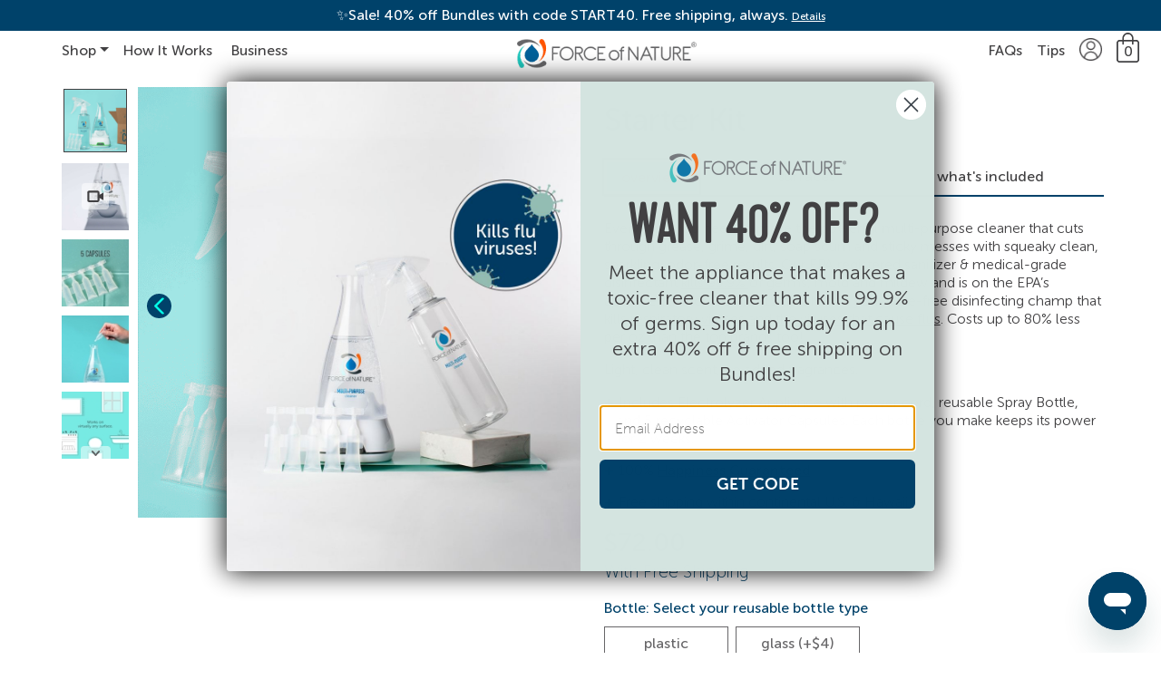

--- FILE ---
content_type: text/html; charset=UTF-8
request_url: https://www.forceofnatureclean.com/shop/force-of-nature-starter-kit-gen2/
body_size: 72132
content:


<!DOCTYPE html>
<html lang="en-US" dir="ltr">
<head>
	<meta charset="UTF-8">
	<meta name="viewport" content="width=device-width, initial-scale=1, shrink-to-fit=no">
	<link rel="profile" href="https://gmpg.org/xfn/11">

	<!-- Fonts Above the Fold -->

	<link rel="preload" as="font" href="https://www.forceofnatureclean.com/wp-content/themes/force-of-nature/fonts/kapraneue.woff2" type="font/woff2" crossorigin="anonymous"> 
	<link rel="preload" as="font" href="https://www.forceofnatureclean.com/wp-content/themes/force-of-nature/fonts/MuseoSansRounded100.woff2" type="font/woff2" crossorigin="anonymous">
	<link rel="preload" as="font" href="https://www.forceofnatureclean.com/wp-content/themes/force-of-nature/fonts/MuseoSansRounded300.woff2" type="font/woff2" crossorigin="anonymous">

	<!-- Fonts Below the Fold -->
	
	<link rel="prefetch" as="font" href="https://www.forceofnatureclean.com/wp-content/themes/force-of-nature/fonts/eyecatching.woff2" type="font/woff2" crossorigin="anonymous">
	<link rel="prefetch" as="font" href="https://www.forceofnatureclean.com/wp-content/themes/force-of-nature/fonts/MuseoSansRounded500.woff2" type="font/woff2" crossorigin="anonymous">
	<link rel="prefetch" as="font" href="https://www.forceofnatureclean.com/wp-content/themes/force-of-nature/fonts/MuseoSansRounded700.woff2" type="font/woff2" crossorigin="anonymous">

	<!-- Swiper CSS -->

	<link rel="stylesheet" href="https://www.forceofnatureclean.com/wp-content/themes/force-of-nature/swiper/swiper-bundle.min.css">

	<!-- Klaviyo Subscribe Script - Loaded early to prevent race conditions -->
	<!-- Excluded from WP Rocket defer/delay via settings -->
	<script src="https://www.klaviyo.com/media/js/public/klaviyo_subscribe.js"></script>

	<!-- Request Metrics -->
	<!--script>
		(function(t,e,n,r){function a(){return e&&e.now?e.now():null}if(!n.version){n._events=[];n._errors=[];n._metadata={};n._urlGroup=null;window.RM=n;n.install=function(e){n._options=e;var a=t.createElement("script");a.async=true;a.crossOrigin="anonymous";a.src=r;var o=t.getElementsByTagName("script")[0];o.parentNode.insertBefore(a,o)};n.identify=function(t,e){n._userId=t;n._identifyOptions=e};n.sendEvent=function(t,e){n._events.push({eventName:t,metadata:e,time:a()})};n.setUrlGroup=function(t){n._urlGroup=t};n.track=function(t,e){n._errors.push({error:t,metadata:e,time:a()})};n.addMetadata=function(t){n._metadata=Object.assign(n._metadata,t)}}})(document,window.performance,window.RM||{},"https://cdn.requestmetrics.com/agent/current/rm.js");
		RM.install({
			token: "t9ra9yw:p9jt7rw"
		});
	</script -->

	<meta name='robots' content='noindex, nofollow' />
	<style>img:is([sizes="auto" i], [sizes^="auto," i]) { contain-intrinsic-size: 3000px 1500px }</style>
	<!-- This site has installed PayPal for WooCommerce v2.4.9 - https://www.angelleye.com/product/woocommerce-paypal-plugin/ -->

<!-- Google Tag Manager for WordPress by gtm4wp.com -->
<script data-cfasync="false" data-pagespeed-no-defer>
	var gtm4wp_datalayer_name = "dataLayer";
	var dataLayer = dataLayer || [];
	const gtm4wp_use_sku_instead = 1;
	const gtm4wp_currency = 'USD';
	const gtm4wp_product_per_impression = false;
	const gtm4wp_clear_ecommerce = false;
</script>
<!-- End Google Tag Manager for WordPress by gtm4wp.com -->
	<!-- This site is optimized with the Yoast SEO plugin v26.1.1 - https://yoast.com/wordpress/plugins/seo/ -->
	<title>Starter Kit - Force of Nature</title>
	<meta name="description" content="The appliance that turns electricity, salt, water &amp; vinegar into a natural cleaner &amp; deodorizer as effective as bleach. Starter Kit comes with 5 Capsules." />
	<meta property="og:locale" content="en_US" />
	<meta property="og:type" content="product" />
	<meta property="og:title" content="Family-safe, non-toxic cleaning starts here." />
	<meta property="og:description" content="Meet the little appliance that turns electricity salt, water &amp; vinegar into a bleach-strength natural cleaner without toxic chemicals." />
	<meta property="og:url" content="https://www.forceofnatureclean.com/shop/starter-kit" />
	<meta property="og:site_name" content="Force of Nature" />
	<meta property="article:modified_time" content="2026-01-12T18:32:42+00:00" />
	<meta property="og:image" content="https://www.forceofnatureclean.com/wp-content/uploads/2019/06/Force-of-Nature-year-starter-kit-1200-X-800.jpg" />
	<meta property="og:image:width" content="1200" />
	<meta property="og:image:height" content="800" />
	<meta property="og:image:type" content="image/jpeg" />
	<meta name="twitter:card" content="summary_large_image" />
	<meta name="twitter:label1" content="Availability" />
	<meta name="twitter:data1" content="In stock" />
	<script type="application/ld+json" class="yoast-schema-graph">{"@context":"https://schema.org","@graph":[{"@type":["WebPage","ItemPage"],"@id":"https://www.forceofnatureclean.com/shop/force-of-nature-starter-kit-gen2/","url":"https://www.forceofnatureclean.com/shop/starter-kit","name":"Starter Kit - Force of Nature","isPartOf":{"@id":"https://www.forceofnatureclean.com/#website"},"primaryImageOfPage":{"@id":"https://www.forceofnatureclean.com/shop/starter-kit#primaryimage"},"image":{"@id":"https://www.forceofnatureclean.com/shop/starter-kit#primaryimage"},"thumbnailUrl":"https://www.forceofnatureclean.com/wp-content/uploads/2023/04/Starter-Kit-Main-Image.png","description":"The appliance that turns electricity, salt, water & vinegar into a natural cleaner & deodorizer as effective as bleach. Starter Kit comes with 5 Capsules.","breadcrumb":{"@id":"https://www.forceofnatureclean.com/shop/starter-kit#breadcrumb"},"inLanguage":"en-US","potentialAction":{"@type":"BuyAction","target":""}},{"@type":"ImageObject","inLanguage":"en-US","@id":"https://www.forceofnatureclean.com/shop/starter-kit#primaryimage","url":"https://www.forceofnatureclean.com/wp-content/uploads/2023/04/Starter-Kit-Main-Image.png","contentUrl":"https://www.forceofnatureclean.com/wp-content/uploads/2023/04/Starter-Kit-Main-Image.png","width":612,"height":612,"caption":"Force of Nature Starter Kit contents"},{"@type":"BreadcrumbList","@id":"https://www.forceofnatureclean.com/shop/starter-kit#breadcrumb","itemListElement":[{"@type":"ListItem","position":1,"name":"Home","item":"https://www.forceofnatureclean.com/"},{"@type":"ListItem","position":2,"name":"Shop for Home","item":"https://www.forceofnatureclean.com/shop-for-home/"},{"@type":"ListItem","position":3,"name":"Starter Kit"}]},{"@type":"WebSite","@id":"https://www.forceofnatureclean.com/#website","url":"https://www.forceofnatureclean.com/","name":"Force of Nature","description":"The Family Safe Way to Clean &amp; Disinfect","publisher":{"@id":"https://www.forceofnatureclean.com/#organization"},"potentialAction":[{"@type":"SearchAction","target":{"@type":"EntryPoint","urlTemplate":"https://www.forceofnatureclean.com/?s={search_term_string}"},"query-input":{"@type":"PropertyValueSpecification","valueRequired":true,"valueName":"search_term_string"}}],"inLanguage":"en-US"},{"@type":"Organization","@id":"https://www.forceofnatureclean.com/#organization","name":"Force of Nature","url":"https://www.forceofnatureclean.com/","logo":{"@type":"ImageObject","inLanguage":"en-US","@id":"https://www.forceofnatureclean.com/#/schema/logo/image/","url":"https://www.forceofnatureclean.com/wp-content/uploads/2017/02/Force-of-nature-logo.png","contentUrl":"https://www.forceofnatureclean.com/wp-content/uploads/2017/02/Force-of-nature-logo.png","width":508,"height":427,"caption":"Force of Nature"},"image":{"@id":"https://www.forceofnatureclean.com/#/schema/logo/image/"},"sameAs":["https://www.facebook.com/forceofnatureclean","https://www.instagram.com/forceofnatureclean/","https://www.pinterest.com/forceofnatureus/","https://www.youtube.com/channel/UCaeEvMie59So97B3aVTiWbQ"]}]}</script>
	<meta property="og:availability" content="instock" />
	<meta property="product:availability" content="instock" />
	<meta property="product:retailer_item_id" content="FON-KIT-G2" />
	<meta property="product:condition" content="new" />
	<!-- / Yoast SEO plugin. -->


<link rel='dns-prefetch' href='//static.klaviyo.com' />
<link rel='dns-prefetch' href='//www.dwin1.com' />
<link href='https://fonts.gstatic.com' crossorigin rel='preconnect' />
<link rel="alternate" type="application/rss+xml" title="Force of Nature &raquo; Feed" href="https://www.forceofnatureclean.com/feed/" />
<link rel="alternate" type="application/rss+xml" title="Force of Nature &raquo; Comments Feed" href="https://www.forceofnatureclean.com/comments/feed/" />
<link rel="alternate" type="application/rss+xml" title="Force of Nature &raquo; Starter Kit Comments Feed" href="https://www.forceofnatureclean.com/shop/force-of-nature-starter-kit-gen2/feed/" />
<link rel='stylesheet' id='cfw-blocks-styles-css' href='https://www.forceofnatureclean.com/wp-content/plugins/checkout-for-woocommerce/build/css/blocks-styles.css?ver=f036b759cb54aee4331cbfd7e21dee33' media='all' />
<link rel='stylesheet' id='wc-blocks-integration-css' href='https://www.forceofnatureclean.com/wp-content/plugins/woocommerce-subscriptions/vendor/woocommerce/subscriptions-core/build/index.css?ver=4.6.0' media='all' />
<link rel='stylesheet' id='woocommerce-smart-coupons-available-coupons-block-css' href='https://www.forceofnatureclean.com/wp-content/plugins/woocommerce-smart-coupons/blocks/build/style-woocommerce-smart-coupons-available-coupons-block.css?ver=9.47.0' media='all' />
<link rel='stylesheet' id='wp-components-css' href='https://www.forceofnatureclean.com/wp-includes/css/dist/components/style.min.css?ver=6.8.3' media='all' />
<link rel='stylesheet' id='woocommerce-smart-coupons-send-coupon-form-block-css' href='https://www.forceofnatureclean.com/wp-content/plugins/woocommerce-smart-coupons/blocks/build/style-woocommerce-smart-coupons-send-coupon-form-block.css?ver=9.47.0' media='all' />
<link rel='stylesheet' id='woocommerce-smart-coupons-action-tab-frontend-css' href='https://www.forceofnatureclean.com/wp-content/plugins/woocommerce-smart-coupons/blocks/build/style-woocommerce-smart-coupons-action-tab-frontend.css?ver=9.47.0' media='all' />
<link rel='stylesheet' id='wp-block-library-css' href='https://www.forceofnatureclean.com/wp-includes/css/dist/block-library/style.min.css?ver=6.8.3' media='all' />
<style id='classic-theme-styles-inline-css'>
/*! This file is auto-generated */
.wp-block-button__link{color:#fff;background-color:#32373c;border-radius:9999px;box-shadow:none;text-decoration:none;padding:calc(.667em + 2px) calc(1.333em + 2px);font-size:1.125em}.wp-block-file__button{background:#32373c;color:#fff;text-decoration:none}
</style>
<link rel='stylesheet' id='wc-blocks-vendors-style-css' href='https://www.forceofnatureclean.com/wp-content/plugins/woocommerce/packages/woocommerce-blocks/build/wc-blocks-vendors-style.css?ver=9.6.6' media='all' />
<link rel='stylesheet' id='wc-blocks-style-css' href='https://www.forceofnatureclean.com/wp-content/plugins/woocommerce/packages/woocommerce-blocks/build/wc-blocks-style.css?ver=9.6.6' media='all' />
<style id='global-styles-inline-css'>
:root{--wp--preset--aspect-ratio--square: 1;--wp--preset--aspect-ratio--4-3: 4/3;--wp--preset--aspect-ratio--3-4: 3/4;--wp--preset--aspect-ratio--3-2: 3/2;--wp--preset--aspect-ratio--2-3: 2/3;--wp--preset--aspect-ratio--16-9: 16/9;--wp--preset--aspect-ratio--9-16: 9/16;--wp--preset--color--black: #000000;--wp--preset--color--cyan-bluish-gray: #abb8c3;--wp--preset--color--white: #fff;--wp--preset--color--pale-pink: #f78da7;--wp--preset--color--vivid-red: #cf2e2e;--wp--preset--color--luminous-vivid-orange: #ff6900;--wp--preset--color--luminous-vivid-amber: #fcb900;--wp--preset--color--light-green-cyan: #7bdcb5;--wp--preset--color--vivid-green-cyan: #00d084;--wp--preset--color--pale-cyan-blue: #8ed1fc;--wp--preset--color--vivid-cyan-blue: #0693e3;--wp--preset--color--vivid-purple: #9b51e0;--wp--preset--color--blue: #0d6efd;--wp--preset--color--indigo: #6610f2;--wp--preset--color--purple: #5533ff;--wp--preset--color--pink: #d63384;--wp--preset--color--red: #dc3545;--wp--preset--color--orange: #fd7e14;--wp--preset--color--yellow: #ffc107;--wp--preset--color--green: #198754;--wp--preset--color--teal: #20c997;--wp--preset--color--cyan: #0dcaf0;--wp--preset--color--gray: #6c757d;--wp--preset--color--gray-dark: #343a40;--wp--preset--gradient--vivid-cyan-blue-to-vivid-purple: linear-gradient(135deg,rgba(6,147,227,1) 0%,rgb(155,81,224) 100%);--wp--preset--gradient--light-green-cyan-to-vivid-green-cyan: linear-gradient(135deg,rgb(122,220,180) 0%,rgb(0,208,130) 100%);--wp--preset--gradient--luminous-vivid-amber-to-luminous-vivid-orange: linear-gradient(135deg,rgba(252,185,0,1) 0%,rgba(255,105,0,1) 100%);--wp--preset--gradient--luminous-vivid-orange-to-vivid-red: linear-gradient(135deg,rgba(255,105,0,1) 0%,rgb(207,46,46) 100%);--wp--preset--gradient--very-light-gray-to-cyan-bluish-gray: linear-gradient(135deg,rgb(238,238,238) 0%,rgb(169,184,195) 100%);--wp--preset--gradient--cool-to-warm-spectrum: linear-gradient(135deg,rgb(74,234,220) 0%,rgb(151,120,209) 20%,rgb(207,42,186) 40%,rgb(238,44,130) 60%,rgb(251,105,98) 80%,rgb(254,248,76) 100%);--wp--preset--gradient--blush-light-purple: linear-gradient(135deg,rgb(255,206,236) 0%,rgb(152,150,240) 100%);--wp--preset--gradient--blush-bordeaux: linear-gradient(135deg,rgb(254,205,165) 0%,rgb(254,45,45) 50%,rgb(107,0,62) 100%);--wp--preset--gradient--luminous-dusk: linear-gradient(135deg,rgb(255,203,112) 0%,rgb(199,81,192) 50%,rgb(65,88,208) 100%);--wp--preset--gradient--pale-ocean: linear-gradient(135deg,rgb(255,245,203) 0%,rgb(182,227,212) 50%,rgb(51,167,181) 100%);--wp--preset--gradient--electric-grass: linear-gradient(135deg,rgb(202,248,128) 0%,rgb(113,206,126) 100%);--wp--preset--gradient--midnight: linear-gradient(135deg,rgb(2,3,129) 0%,rgb(40,116,252) 100%);--wp--preset--font-size--small: 13px;--wp--preset--font-size--medium: 20px;--wp--preset--font-size--large: 36px;--wp--preset--font-size--x-large: 42px;--wp--preset--spacing--20: 0.44rem;--wp--preset--spacing--30: 0.67rem;--wp--preset--spacing--40: 1rem;--wp--preset--spacing--50: 1.5rem;--wp--preset--spacing--60: 2.25rem;--wp--preset--spacing--70: 3.38rem;--wp--preset--spacing--80: 5.06rem;--wp--preset--shadow--natural: 6px 6px 9px rgba(0, 0, 0, 0.2);--wp--preset--shadow--deep: 12px 12px 50px rgba(0, 0, 0, 0.4);--wp--preset--shadow--sharp: 6px 6px 0px rgba(0, 0, 0, 0.2);--wp--preset--shadow--outlined: 6px 6px 0px -3px rgba(255, 255, 255, 1), 6px 6px rgba(0, 0, 0, 1);--wp--preset--shadow--crisp: 6px 6px 0px rgba(0, 0, 0, 1);}:where(.is-layout-flex){gap: 0.5em;}:where(.is-layout-grid){gap: 0.5em;}body .is-layout-flex{display: flex;}.is-layout-flex{flex-wrap: wrap;align-items: center;}.is-layout-flex > :is(*, div){margin: 0;}body .is-layout-grid{display: grid;}.is-layout-grid > :is(*, div){margin: 0;}:where(.wp-block-columns.is-layout-flex){gap: 2em;}:where(.wp-block-columns.is-layout-grid){gap: 2em;}:where(.wp-block-post-template.is-layout-flex){gap: 1.25em;}:where(.wp-block-post-template.is-layout-grid){gap: 1.25em;}.has-black-color{color: var(--wp--preset--color--black) !important;}.has-cyan-bluish-gray-color{color: var(--wp--preset--color--cyan-bluish-gray) !important;}.has-white-color{color: var(--wp--preset--color--white) !important;}.has-pale-pink-color{color: var(--wp--preset--color--pale-pink) !important;}.has-vivid-red-color{color: var(--wp--preset--color--vivid-red) !important;}.has-luminous-vivid-orange-color{color: var(--wp--preset--color--luminous-vivid-orange) !important;}.has-luminous-vivid-amber-color{color: var(--wp--preset--color--luminous-vivid-amber) !important;}.has-light-green-cyan-color{color: var(--wp--preset--color--light-green-cyan) !important;}.has-vivid-green-cyan-color{color: var(--wp--preset--color--vivid-green-cyan) !important;}.has-pale-cyan-blue-color{color: var(--wp--preset--color--pale-cyan-blue) !important;}.has-vivid-cyan-blue-color{color: var(--wp--preset--color--vivid-cyan-blue) !important;}.has-vivid-purple-color{color: var(--wp--preset--color--vivid-purple) !important;}.has-black-background-color{background-color: var(--wp--preset--color--black) !important;}.has-cyan-bluish-gray-background-color{background-color: var(--wp--preset--color--cyan-bluish-gray) !important;}.has-white-background-color{background-color: var(--wp--preset--color--white) !important;}.has-pale-pink-background-color{background-color: var(--wp--preset--color--pale-pink) !important;}.has-vivid-red-background-color{background-color: var(--wp--preset--color--vivid-red) !important;}.has-luminous-vivid-orange-background-color{background-color: var(--wp--preset--color--luminous-vivid-orange) !important;}.has-luminous-vivid-amber-background-color{background-color: var(--wp--preset--color--luminous-vivid-amber) !important;}.has-light-green-cyan-background-color{background-color: var(--wp--preset--color--light-green-cyan) !important;}.has-vivid-green-cyan-background-color{background-color: var(--wp--preset--color--vivid-green-cyan) !important;}.has-pale-cyan-blue-background-color{background-color: var(--wp--preset--color--pale-cyan-blue) !important;}.has-vivid-cyan-blue-background-color{background-color: var(--wp--preset--color--vivid-cyan-blue) !important;}.has-vivid-purple-background-color{background-color: var(--wp--preset--color--vivid-purple) !important;}.has-black-border-color{border-color: var(--wp--preset--color--black) !important;}.has-cyan-bluish-gray-border-color{border-color: var(--wp--preset--color--cyan-bluish-gray) !important;}.has-white-border-color{border-color: var(--wp--preset--color--white) !important;}.has-pale-pink-border-color{border-color: var(--wp--preset--color--pale-pink) !important;}.has-vivid-red-border-color{border-color: var(--wp--preset--color--vivid-red) !important;}.has-luminous-vivid-orange-border-color{border-color: var(--wp--preset--color--luminous-vivid-orange) !important;}.has-luminous-vivid-amber-border-color{border-color: var(--wp--preset--color--luminous-vivid-amber) !important;}.has-light-green-cyan-border-color{border-color: var(--wp--preset--color--light-green-cyan) !important;}.has-vivid-green-cyan-border-color{border-color: var(--wp--preset--color--vivid-green-cyan) !important;}.has-pale-cyan-blue-border-color{border-color: var(--wp--preset--color--pale-cyan-blue) !important;}.has-vivid-cyan-blue-border-color{border-color: var(--wp--preset--color--vivid-cyan-blue) !important;}.has-vivid-purple-border-color{border-color: var(--wp--preset--color--vivid-purple) !important;}.has-vivid-cyan-blue-to-vivid-purple-gradient-background{background: var(--wp--preset--gradient--vivid-cyan-blue-to-vivid-purple) !important;}.has-light-green-cyan-to-vivid-green-cyan-gradient-background{background: var(--wp--preset--gradient--light-green-cyan-to-vivid-green-cyan) !important;}.has-luminous-vivid-amber-to-luminous-vivid-orange-gradient-background{background: var(--wp--preset--gradient--luminous-vivid-amber-to-luminous-vivid-orange) !important;}.has-luminous-vivid-orange-to-vivid-red-gradient-background{background: var(--wp--preset--gradient--luminous-vivid-orange-to-vivid-red) !important;}.has-very-light-gray-to-cyan-bluish-gray-gradient-background{background: var(--wp--preset--gradient--very-light-gray-to-cyan-bluish-gray) !important;}.has-cool-to-warm-spectrum-gradient-background{background: var(--wp--preset--gradient--cool-to-warm-spectrum) !important;}.has-blush-light-purple-gradient-background{background: var(--wp--preset--gradient--blush-light-purple) !important;}.has-blush-bordeaux-gradient-background{background: var(--wp--preset--gradient--blush-bordeaux) !important;}.has-luminous-dusk-gradient-background{background: var(--wp--preset--gradient--luminous-dusk) !important;}.has-pale-ocean-gradient-background{background: var(--wp--preset--gradient--pale-ocean) !important;}.has-electric-grass-gradient-background{background: var(--wp--preset--gradient--electric-grass) !important;}.has-midnight-gradient-background{background: var(--wp--preset--gradient--midnight) !important;}.has-small-font-size{font-size: var(--wp--preset--font-size--small) !important;}.has-medium-font-size{font-size: var(--wp--preset--font-size--medium) !important;}.has-large-font-size{font-size: var(--wp--preset--font-size--large) !important;}.has-x-large-font-size{font-size: var(--wp--preset--font-size--x-large) !important;}
:where(.wp-block-post-template.is-layout-flex){gap: 1.25em;}:where(.wp-block-post-template.is-layout-grid){gap: 1.25em;}
:where(.wp-block-columns.is-layout-flex){gap: 2em;}:where(.wp-block-columns.is-layout-grid){gap: 2em;}
:root :where(.wp-block-pullquote){font-size: 1.5em;line-height: 1.6;}
</style>
<link rel='stylesheet' id='location-based-content-css' href='https://www.forceofnatureclean.com/wp-content/plugins/fon-dynamic-caching/location-based-content/inc/../assets/css/location-based-content.css?ver=1' media='all' />
<link rel='stylesheet' id='fon-variation-buttons-css' href='https://www.forceofnatureclean.com/wp-content/plugins/force-of-nature-variations-buttons/fon-variation-buttons.css?ver=1.0' media='all' />
<link rel='stylesheet' id='follow-up-emails-css' href='https://www.forceofnatureclean.com/wp-content/plugins/woocommerce-follow-up-emails/templates/followups.css?ver=4.9.38' media='all' />
<link rel='stylesheet' id='woocommerce-layout-css' href='https://www.forceofnatureclean.com/wp-content/plugins/woocommerce/assets/css/woocommerce-layout.css?ver=7.5.1' media='all' />
<link rel='stylesheet' id='woocommerce-smallscreen-css' href='https://www.forceofnatureclean.com/wp-content/plugins/woocommerce/assets/css/woocommerce-smallscreen.css?ver=7.5.1' media='only screen and (max-width: 768px)' />
<link rel='stylesheet' id='woocommerce-general-css' href='https://www.forceofnatureclean.com/wp-content/plugins/woocommerce/assets/css/woocommerce.css?ver=7.5.1' media='all' />
<style id='woocommerce-inline-inline-css'>
.woocommerce form .form-row .required { visibility: visible; }
.woocommerce form .form-row .required { visibility: visible; }
</style>
<link rel='stylesheet' id='gens-raf-css' href='https://www.forceofnatureclean.com/wp-content/plugins/wpgens-refer-a-friend-premium/assets/css/gens-raf.css?ver=2.4.3' media='all' />
<link rel='stylesheet' id='affwp-forms-css' href='https://www.forceofnatureclean.com/wp-content/plugins/affiliate-wp/assets/css/forms.min.css?ver=2.28.2' media='all' />
<link rel='stylesheet' id='metorik-css-css' href='https://www.forceofnatureclean.com/wp-content/plugins/metorik-helper/assets/css/metorik.css?ver=2.0.10' media='all' />
<link rel='stylesheet' id='angelleye-express-checkout-css-css' href='https://www.forceofnatureclean.com/wp-content/plugins/paypal-for-woocommerce/assets/css/angelleye-express-checkout.css?ver=2.4.9' media='all' />
<link rel='stylesheet' id='child-understrap-styles-css' href='https://www.forceofnatureclean.com/wp-content/themes/force-of-nature/css/child-theme.min.css?ver=1758108528' media='all' />
<link rel='stylesheet' id='child_theme_stylesheet-css' href='https://www.forceofnatureclean.com/wp-content/themes/force-of-nature/style.css?ver=1767818396' media='all' />
<link rel='stylesheet' id='fon-sidecart-coupon-management-css' href='https://www.forceofnatureclean.com/wp-content/themes/force-of-nature/features/sidecart-coupon-management/sidecart-coupon-management.css?ver=1762079694' media='all' />
<link rel='stylesheet' id='fon-proceed-checkout-spinner-css' href='https://www.forceofnatureclean.com/wp-content/themes/force-of-nature/features/spinner-on-proceed-to-checkout/spinner-on-proceed-to-checkout.css?ver=1.0.111.1762079694' media='all' />
<link rel='stylesheet' id='sv-wc-payment-gateway-payment-form-v5_8_1-css' href='https://www.forceofnatureclean.com/wp-content/plugins/woocommerce-gateway-authorize-net-cim/vendor/skyverge/wc-plugin-framework/woocommerce/payment-gateway/assets/css/frontend/sv-wc-payment-gateway-payment-form.min.css?ver=5.8.1' media='all' />
<link rel='stylesheet' id='fon-yotpo-loyalty-css' href='https://www.forceofnatureclean.com/wp-content/plugins/fon-yotpo-loyalty-and-referrals/assets/css/yotpo-loyalty.css?ver=1.0.0' media='all' />
<link rel='stylesheet' id='cfw-grid-css' href='https://www.forceofnatureclean.com/wp-content/plugins/checkout-for-woocommerce/build/css/cfw-grid.css?ver=64e4a1eca9dc6338670170f5e141d9ab' media='all' />
<link rel='stylesheet' id='cfw-side-cart-styles-css' href='https://www.forceofnatureclean.com/wp-content/plugins/checkout-for-woocommerce/build/css/side-cart-styles.css?ver=73d78651aea5f22178559886b2eaa114' media='all' />
<style id='cfw-side-cart-styles-inline-css'>
:root, body { 
	--cfw-body-background-color: #ffffff;
	--cfw-body-text-color: #333333;
	--cfw-body-font-family: Lato;
	--cfw-heading-font-family: Lato;
	--cfw-header-background-color: #ffffff;
	--cfw-footer-background-color: #ffffff;
	--cfw-cart-summary-background-color: #fafafa;
	--cfw-cart-summary-mobile-background-color: #fafafa;
	--cfw-cart-summary-text-color: #333333;
	--cfw-cart-summary-link-color: #0073aa;
	--cfw-header-text-color: #414042;
	--cfw-footer-text-color: #999999;
	--cfw-body-link-color: #0073aa;
	--cfw-buttons-primary-background-color: #004169;
	--cfw-buttons-primary-text-color: #ffffff;
	--cfw-buttons-primary-hover-background-color: #03fbe7;
	--cfw-buttons-primary-hover-text-color: #ffffff;
	--cfw-buttons-secondary-background-color: #999999;
	--cfw-buttons-secondary-text-color: #ffffff;
	--cfw-buttons-secondary-hover-background-color: #666666;
	--cfw-buttons-secondary-hover-text-color: #ffffff;
	--cfw-cart-summary-item-quantity-background-color: #727272e6;
	--cfw-cart-summary-item-quantity-text-color: #ffffff;
	--cfw-breadcrumb-completed-text-color: #414042;
	--cfw-breadcrumb-current-text-color: #414042;
	--cfw-breadcrumb-next-text-color: #414042;
	--cfw-breadcrumb-completed-accent-color: #414042;
	--cfw-breadcrumb-current-accent-color: #414042;
	--cfw-breadcrumb-next-accent-color: #414042;
	--cfw-logo-url: url();
	--cfw-side-cart-free-shipping-progress-indicator: #333333;
	--cfw-side-cart-free-shipping-progress-background: #f5f5f5;
	--cfw-side-cart-button-bottom-position: 20px;
	--cfw-side-cart-button-right-position: 20px;
	--cfw-side-cart-icon-color: #222222;
	--cfw-side-cart-icon-width: 34px;
 }
html { background: var(--cfw-body-background-color) !important; }
@media(max-width: 900px) { form #cfw-billing-methods .payment_method_icons { display: flex !important; } }#cfw-payment-request-buttons div:not(.wcpay-payment-request-wrapper,
.wcpay-payment-request-wrapper *):not(#wc-stripe-express-checkout-element,
#wc-stripe-express-checkout-element *):not(#wc-ppcp-express-button,
#wc-ppcp-express-button *):not(.wcpay-express-checkout-wrapper,
.wcpay-express-checkout-wrapper *){
    max-height: none !important;
    max-width: none !important;
}

#cfw-payment-request-buttons .wc-ppcp-checkoutwc-express__container .wc-ppcp-checkoutwc-express__payment.ppcp{
    max-width: 500px!important;
}
/* Hide PayPal Express Checkout "Cancel order" button - Performance optimized CSS approach */
.angelleye_cancel {
    display: none !important;
}

#order_review .cfw-panel.active{
    padding-bottom: 1em !important;
}
#cfw.context-thank-you .title{
  margin-bottom: 0;
}
#cfw-side-cart .cfw-remove-item-button{
  font-size: 1.3rem;
}
#checkout_paypal_message {
    max-height: 100% !important;
}

[dir=ltr] #cfw-payment-request-buttons .wc-stripe-banner-checkout.active li.wc-stripe-checkout-banner-gateway button {
    margin: 0 auto !important;
}

#cfw-payment-request-buttons .wc-stripe-banner-checkout fieldset .wc_stripe_checkout_banner_gateways .banner_payment_method_stripe_applepay.active {
    min-width: 100% !important;
    max-width: 100% !important;
}

#cfw-payment-request-buttons .wc-stripe-banner-checkout.active li.wc-stripe-checkout-banner-gateway button {
    max-height: 47px !important;
}

#cfw-footer {
    height: auto;
}

#cfw-footer .cfw-footer-inner {
    padding: 2rem 0;
}

#checkout {
    margin-left: 2vw;
    margin-right: 2vw;
}

h3 {
    text-align: left;
}

#cfw-logo-container-mobile .cfw-logo .logo,
#cfw-logo-container .cfw-logo .logo {
    max-height: 50px;
}

#cfw-mobile-cart-header {
    border-top: 1px solid #e6e6e6;
    border-bottom: 1px solid #e6e6e6;
}

#cfw-mobile-cart-header {
    padding-bottom: 10px;
    padding-top: 10px;
}

#cfw-customer-info {
    background-color: #fff;
}

.active:before {
    content: "";
}

#cfw .active {
    background-color: #fff;
}

#order_review {
    text-align: left;
}

#cfw-breadcrumb {
    justify-content: flex-start;
    margin-bottom: 50px;
}

.checkoutwc_login_field {
    color: black;
    font-weight: 600;
    margin-left: 10px;
    text-decoration: underline;
}

body.checkout-wc h3,
main.checkoutwc h3 {
    font-size: 1.3em;
}

.pay-button-separator span {
    font-size: 14px;
    color: #414042;
}

.cfw-continue-to-shipping-btn,
.cfw-continue-to-payment-btn {
    text-transform: uppercase;
}

#place_order {
    width: 100%;
}

.cfw-continue-to-shipping-btn {
    margin-bottom: 25px;
}

.fon_before_order_submit_field {
    margin-bottom: 1em;
}

#checkout_paypal_message {
    max-width: 100% !important;
    overflow: auto !important;
}

#paypal_box_button {
    margin-left: 0px !important;
    margin-top: 12px;
}

#cfw-payment-request-buttons>#checkout_paypal_message,
#cfw-payment-request-buttons>#wc-stripe-payment-request-wrapper,
#cfw-payment-request-buttons>div,
#cfw-payment-request-buttons button {
    margin: 0;
    max-width: 500px !important;
    overflow: auto !important;
    width: 100% !important;
}

#cfw-payment-request-buttons {
    margin-bottom: 0px;
}


@media (max-width: 991.98px) {
    .cfw-bottom-controls {
        flex-direction: column-reverse;
    }

    .cfw-bottom-controls #cfw-place-order button,
    .cfw-bottom-controls .cfw-primary-btn {
        width: 100% !important;
    }

}

main.checkoutwc .previous-button {
    margin-top: 25px;
}

.cfw-alert.cfw-alert-success .message,
.cfw-alert .message {
    align-items: flex-end;
}

.cfw-quantity-stepper {
    border-radius: 0;
}

.cfw-quantity-stepper-btn-minus,
.cfw-quantity-stepper-btn-plus {
    border-radius: 0;
    border: 1px solid #333;
}

.button.alt.angelleye_cancel {
    display: none;
}

body.checkout-wc,
main.checkoutwc {
    font-family: 'Lato', Arial, sans-serif !important;
}

input.cfw-edit-item-quantity-value {
    border: 1px solid #414042;
    height: 20px;
    margin-right: 5px;
    padding: 12px 18px;
    width: 60px;
}

.cfw-quantity-stepper {
    border: none;
}

.cfw-quantity-stepper .cfw-quantity-stepper-btn-minus svg,
.cfw-quantity-stepper .cfw-quantity-stepper-btn-plus svg {
    height: 20px;
    width: 8px;
}

.cfw-cart-item-quantity-bubble {
    display: none;
}

.angelleye_ec_save_to_accoount_box {
    margin-top: 15px;
}

#payment-info-separator-wrap {
    margin-bottom: 2em;
}

.cfw-alert .message {
    justify-content: flex-end;
}

#cfw-coupons-mobile {
    display: none;
}

#cfw-thank-you-action.cfw-bottom-controls {
    display: none;
}

#cfw-checkout-before-order-review .woocommerce-Price-amount.amount:after {
    display: none;
}

input.cfw-edit-item-quantity-value,
.cfw-quantity-stepper .cfw-quantity-stepper-btn-minus,
.cfw-quantity-stepper .cfw-quantity-stepper-btn-plus {
    height: 30px;
}

.cfw-quantity-stepper .cfw-quantity-stepper-btn-minus svg,
.cfw-quantity-stepper .cfw-quantity-stepper-btn-plus svg {
    width: 12px;
}

#cfw-ci-login {
    line-height: 150%;
}

/* data-lity */

.lity-container {
    min-width: 300px;
    max-width: 500px;
}

.lity-content {
    background-color: #fff;
    margin: auto;
    min-height: 249px;
    min-width: 320px;
    padding: 20px;
    width: 90% !important;
}

button.lity-close,
button.lity-close:hover {
    height: 55px;
    width: 55px;
    position: absolute;
    font-size: 45px;
    color: #ffffff;
    top: -20px;
    right: -5px;
    border: 5px solid white;
    border-radius: 50%;
    background: #414042;
}

.lity-wrap {
    margin: 0 auto;
    min-width: 320px;
    max-width: 500px;
}

.lity.lity-opened {
    opacity: 0.85;
    background: #ffffff;
    height: 0;
}

.lity-content,
.lity-loading .lity-content,
.lity-closed .lity-content {
    transition: none !important;
}

.pay-button-separator {
    font-size: 20px;
    font-weight: 400;
}

.pay-button-separator span {
    color: #333333;
}

.followup-checkout {
    display: none;
}

#cfw.context-thank-you .cart-item-row .woocommerce-Price-amount::after {
    content: "";
}

#cfw-footer {
    height: 30px;
}

/* Trust Badges */

#cfw_trust_badges {
    text-align: left;
}

#cfw_trust_badges h4 {
    font-weight: 800;
}

#cfw-customer-info-action h4 {
    text-align: center;
}

#the_trust_badges {
    display: flex;
    margin: 0 auto;
    align-items: center;
}

.fon-badge {
    text-align: center;
    width: 33%;
}

.fon-badge img {
    width: 75px;
    height: auto;
}

body.checkout-wc h5 {
    font-weight: 300;
    margin-top: 18px;
}

@media all and (max-width: 991px) {
    #cfw-cart-summary-content #fon_trust_badges {
        display: none;
    }
}

@media all and (min-width: 992px) {
    #order_review #fon_trust_badges {
        display: none;
    }
}

.context-thank-you #fon_trust_badges {
    display: none;
}

#cfw-footer {
    height: 30px;
}

/* Tooltip container */
.tooltip {
    position: relative;
    display: inline-block;
}

/* Tooltip text */
.tooltip .tooltiptext {
    visibility: hidden;
    width: 150px;
    background-color: #555;
    color: #fff;
    text-align: center;
    padding: 5px 10px;
    border-radius: 6px;

    /* Position the tooltip text */
    position: absolute;
    z-index: 1;
    margin-left: -60px;

    /* Fade in tooltip */
    opacity: 0;
    transition: opacity 0.3s;
}

/* Show the tooltip text when you mouse over the tooltip container */
.tooltip:hover .tooltiptext {
    visibility: visible;
    opacity: 1;
}

#cfw-totals-list tr.shipping.recurring-total td {
    text-align: right;
}

span.wc-sc-toggle-check-text {
    height: 26px;
    padding-top: 5px;
}

.gift-certificate-show-form li {
    margin: 10px 0;
}

.sv-wc-apply-pay-checkout .divider {
    display: none;
}

.col-lg-7.cfw-rp .sv-wc-apple-pay-button.apple-pay-button-black {
    display: none;
}

#checkout .col-lg-7.cfw-rp .sv-wc-apple-pay-button.apple-pay-button-black {
    display: block;
}

#cfw.context-thank-you #cfw-cart-summary-content .order-again {
    display: none;
}

/* Order Bumps */

.cfw-order-bump-body {
    text-align: left;
}

[dir=ltr] #cfw-side-cart #cfw-cart .cart-item-row .cfw-cart-item-description {
    vertical-align: middle;
}

@media (max-width: 991.98px) {
    .cfw-order-bumps:not(.cfw-order-bumps-mobile) {
        display: block;
    }
}

#cfw-side-cart .cfw-secondary-btn {
    text-decoration: none;
}

#cfw-side-cart a.cfw-secondary-btn:hover {
    color: #000000;
    text-decoration: none;
}

#cfw-breadcrumb li>a {
    font-size: 1rem;
}

/* Side Cart */

#cfw-side-cart a:not(.cfw-primary-btn):not(.cfw-secondary-btn){
  text-decoration: none;
}
#cfw-side-cart a:not(.cfw-primary-btn):not(.cfw-secondary-btn).button{
	color: #fff;
}
#cfw-side-cart .button{
	display: block;
}
#empty-cart-override a.button{
	background:var(--btn-bg-color);
	border: none !important;
}
#empty-cart-override{
	margin: 1em -1.5em;
}
#cfw-side-cart .cfw-side-cart-contents-footer .cfw-side-cart-contents-footer-border-shim{
	border-top: none;
}
#cfw-side-cart .cfw-side-cart-contents h2{
  text-align: left;
}
#empty-cart-links a{
  text-decoration: none;
}
#cfw-side-cart .cfw-side-cart-contents{
  overflow-y: visible;
}

/* Trust Seals */

#smile-text,
#guarantee-text{
	font-family: 'Lato', Arial, sans-serif !important;
	font-size: clamp(0.3rem, 3.2vw, .7rem);
    letter-spacing: 0px;
	line-height: 1.5;
	text-align: left;
}

#smile-text img,
#guarantee-text img{
  height: auto;
  width: min(11vw, 42px);
  padding-left: 8px;
}

.review-badge {
    max-width: 550px;
    margin: 0 auto;
    text-align: center;
    width: 100%;
}

.stars {
    color: #143B61;
    font-size: .9rem;
    letter-spacing: 1px;
}
.review-summary {
    font-weight: bold;
    margin-top: 0.25rem;
    color: #000;
    font-family: 'Lato', Arial, sans-serif !important;
    font-size: clamp(0.3rem, 3.2vw, .9rem);
}

#guarantee-box-container{
    background-color: #fff;
    border: 1px solid #a5a5a5;
    border-radius: 2rem;
    margin-top: 2rem;
    padding: 2px;
}
.guarantee-box {
    display: flex;
    justify-content: space-between;
    align-items: center;
    background-color: #d5f6f4;
    padding: .3rem 0;
    border-radius: 2rem;
    font-size: 1rem;
    font-weight: bold;
    color: #333;
}

.guarantee-box div {
    display: flex;
    align-items: center;
    gap: 0.5rem;
    flex: 1;
    justify-content: center;
}

.guarantee-box .divider {
    max-width: 1px;
    height: 30px;
    background-color: #ccc;
    margin: 0 3px;
}

.guarantee-box svg {
    width: 24px;
    height: 24px;
    fill: #143B61;
}

#cfw-logo-container-mobile,
#cfw-logo-container{
  display: none !important;
}

.cfw-grid .cfw-order-bump-body .col-2{
    width: 25%;
}

.cfw-grid .cfw-order-bump-body .col-10{
    width: 75%;
}

/*
body.checkout-wc p,
main.checkoutwc p {
    margin-top: 10px;
}
*/
</style>
<link rel='stylesheet' id='jquery-ui-style-css' href='https://www.forceofnatureclean.com/wp-content/plugins/woocommerce/assets/css/jquery-ui/jquery-ui.min.css?ver=7.5.1' media='all' />
<link rel='stylesheet' id='angelleye-cc-ui-css' href='https://www.forceofnatureclean.com/wp-content/plugins/paypal-for-woocommerce/assets/css/angelleye-cc-ui.css?ver=2.4.9' media='all' />
<link rel='stylesheet' id='slick-carousel-css' href='https://www.forceofnatureclean.com/wp-content/plugins/woothumbs-premium/assets/frontend/css/lib/slick/slick.css?ver=5.1.1' media='all' />
<link rel='stylesheet' id='plyr-css' href='https://www.forceofnatureclean.com/wp-content/plugins/woothumbs-premium/assets/vendor/plyr.css?ver=5.1.1' media='all' />
<link rel='stylesheet' id='iconic-woothumbs-css-css' href='https://www.forceofnatureclean.com/wp-content/plugins/woothumbs-premium/assets/frontend/css/main.min.css?ver=5.1.1' media='all' />
<style id="cfw-google-fonts-css" media="all">/* latin-ext */
@font-face {
  font-family: 'Lato';
  font-style: italic;
  font-weight: 400;
  font-display: swap;
  src: url(/fonts.gstatic.com/s/lato/v25/S6u8w4BMUTPHjxsAUi-qNiXg7eU0.woff2) format('woff2');
  unicode-range: U+0100-02BA, U+02BD-02C5, U+02C7-02CC, U+02CE-02D7, U+02DD-02FF, U+0304, U+0308, U+0329, U+1D00-1DBF, U+1E00-1E9F, U+1EF2-1EFF, U+2020, U+20A0-20AB, U+20AD-20C0, U+2113, U+2C60-2C7F, U+A720-A7FF;
}
/* latin */
@font-face {
  font-family: 'Lato';
  font-style: italic;
  font-weight: 400;
  font-display: swap;
  src: url(/fonts.gstatic.com/s/lato/v25/S6u8w4BMUTPHjxsAXC-qNiXg7Q.woff2) format('woff2');
  unicode-range: U+0000-00FF, U+0131, U+0152-0153, U+02BB-02BC, U+02C6, U+02DA, U+02DC, U+0304, U+0308, U+0329, U+2000-206F, U+20AC, U+2122, U+2191, U+2193, U+2212, U+2215, U+FEFF, U+FFFD;
}
/* latin-ext */
@font-face {
  font-family: 'Lato';
  font-style: italic;
  font-weight: 700;
  font-display: swap;
  src: url(/fonts.gstatic.com/s/lato/v25/S6u_w4BMUTPHjxsI5wq_FQftx9897sxZ.woff2) format('woff2');
  unicode-range: U+0100-02BA, U+02BD-02C5, U+02C7-02CC, U+02CE-02D7, U+02DD-02FF, U+0304, U+0308, U+0329, U+1D00-1DBF, U+1E00-1E9F, U+1EF2-1EFF, U+2020, U+20A0-20AB, U+20AD-20C0, U+2113, U+2C60-2C7F, U+A720-A7FF;
}
/* latin */
@font-face {
  font-family: 'Lato';
  font-style: italic;
  font-weight: 700;
  font-display: swap;
  src: url(/fonts.gstatic.com/s/lato/v25/S6u_w4BMUTPHjxsI5wq_Gwftx9897g.woff2) format('woff2');
  unicode-range: U+0000-00FF, U+0131, U+0152-0153, U+02BB-02BC, U+02C6, U+02DA, U+02DC, U+0304, U+0308, U+0329, U+2000-206F, U+20AC, U+2122, U+2191, U+2193, U+2212, U+2215, U+FEFF, U+FFFD;
}
/* latin-ext */
@font-face {
  font-family: 'Lato';
  font-style: normal;
  font-weight: 400;
  font-display: swap;
  src: url(/fonts.gstatic.com/s/lato/v25/S6uyw4BMUTPHjxAwXiWtFCfQ7A.woff2) format('woff2');
  unicode-range: U+0100-02BA, U+02BD-02C5, U+02C7-02CC, U+02CE-02D7, U+02DD-02FF, U+0304, U+0308, U+0329, U+1D00-1DBF, U+1E00-1E9F, U+1EF2-1EFF, U+2020, U+20A0-20AB, U+20AD-20C0, U+2113, U+2C60-2C7F, U+A720-A7FF;
}
/* latin */
@font-face {
  font-family: 'Lato';
  font-style: normal;
  font-weight: 400;
  font-display: swap;
  src: url(/fonts.gstatic.com/s/lato/v25/S6uyw4BMUTPHjx4wXiWtFCc.woff2) format('woff2');
  unicode-range: U+0000-00FF, U+0131, U+0152-0153, U+02BB-02BC, U+02C6, U+02DA, U+02DC, U+0304, U+0308, U+0329, U+2000-206F, U+20AC, U+2122, U+2191, U+2193, U+2212, U+2215, U+FEFF, U+FFFD;
}
</style>
<script type="text/template" id="tmpl-variation-template">
	<div class="woocommerce-variation-description">{{{ data.variation.variation_description }}}</div>
	<div class="woocommerce-variation-price">{{{ data.variation.price_html }}}</div>
	<div class="woocommerce-variation-availability">{{{ data.variation.availability_html }}}</div>
</script>
<script type="text/template" id="tmpl-unavailable-variation-template">
	<p>Sorry, this product is unavailable. Please choose a different combination.</p>
</script>
<script src="https://www.forceofnatureclean.com/wp-includes/js/jquery/jquery.min.js?ver=3.7.1" id="jquery-core-js"></script>
<script src="https://www.forceofnatureclean.com/wp-includes/js/jquery/jquery-migrate.min.js?ver=3.4.1" id="jquery-migrate-js"></script>
<script src="https://www.forceofnatureclean.com/wp-content/plugins/fon-dynamic-caching/js/ajax.js?ver=6.8.3" id="clean-disinfect-async-js"></script>
<script src="https://www.forceofnatureclean.com/wp-content/plugins/price-by-country/assets/js/frontend.js?ver=1.0.7" id="cbp-script-js"></script>
<script src="https://www.forceofnatureclean.com/wp-includes/js/dist/hooks.min.js?ver=4d63a3d491d11ffd8ac6" id="wp-hooks-js"></script>
<script id="say-what-js-js-extra">
var say_what_data = {"replacements":{"woocommerce|From your account dashboard you can view your <a href=\"%1$s\">recent orders<\/a>, manage your <a href=\"%2$s\">shipping and billing addresses<\/a>, and <a href=\"%3$s\">edit your password and account details<\/a>.|":"Welcome to your account dashboard. Here is where you can grab your <a href=\"https:\/\/www.forceofnatureclean.com\/my-account-page\/myreferrals\/\">friend referral link<\/a> (so that you can earn free capsules when your friends buy Force of Nature!),<a href=\"https:\/\/www.forceofnatureclean.com\/my-account-page\/orders\"> view orders<\/a>, edit your <a href=\"https:\/\/www.forceofnatureclean.com\/my-account-page\/payment-methods\/\">payment methods<\/a>, <a href=\"https:\/\/www.forceofnatureclean.com\/my-account-page\/edit-address\">addresses<\/a>, <a href=\"https:\/\/www.forceofnatureclean.com\/my-account-page\/subscriptions\/\">subscriptions<\/a> and <a href=\"https:\/\/www.forceofnatureclean.com\/my-account-page\/edit-account\">account details<\/a>. ","woocommerce-plugin-framework|Use a new card|":"Add new card"}};
</script>
<script src="https://www.forceofnatureclean.com/wp-content/plugins/say-what/assets/build/frontend.js?ver=fd31684c45e4d85aeb4e" id="say-what-js-js"></script>
<script id="fue-account-subscriptions-js-extra">
var FUE = {"ajaxurl":"https:\/\/www.forceofnatureclean.com\/wp-admin\/admin-ajax.php","ajax_loader":"https:\/\/www.forceofnatureclean.com\/wp-content\/plugins\/woocommerce-follow-up-emails\/templates\/images\/ajax-loader.gif"};
</script>
<script src="https://www.forceofnatureclean.com/wp-content/plugins/woocommerce-follow-up-emails/templates/js/fue-account-subscriptions.js?ver=4.9.38" id="fue-account-subscriptions-js"></script>
<script id="gens-raf-js-js-extra">
var gens_raf = {"cookieTime":"365","ajax_url":"https:\/\/www.forceofnatureclean.com\/wp-admin\/admin-ajax.php","success_msg":"Invitation has been sent!"};
</script>
<script src="https://www.forceofnatureclean.com/wp-content/plugins/wpgens-refer-a-friend-premium/assets/js/gens-raf-public.js?ver=2.4.3" id="gens-raf-js-js"></script>
<script id="jquery-cookie-js-extra">
var affwp_scripts = {"ajaxurl":"https:\/\/www.forceofnatureclean.com\/wp-admin\/admin-ajax.php"};
</script>
<script src="https://www.forceofnatureclean.com/wp-content/plugins/woocommerce/assets/js/jquery-cookie/jquery.cookie.min.js?ver=1.4.1-wc.7.5.1" id="jquery-cookie-js"></script>
<script id="affwp-tracking-js-extra">
var affwp_debug_vars = {"integrations":{"paypal":"PayPal Buttons","woocommerce":"WooCommerce"},"version":"2.28.2","currency":"USD","ref_cookie":"affwp_ref","visit_cookie":"affwp_ref_visit_id","campaign_cookie":"affwp_campaign"};
</script>
<script src="https://www.forceofnatureclean.com/wp-content/plugins/affiliate-wp/assets/js/tracking.min.js?ver=2.28.2" id="affwp-tracking-js"></script>
<script type="text/javascript" src="https://www.dwin1.com/19038.js?ver=1.5.7" defer data-noptimize></script>
<script id="shareasale-wc-tracker-autovoid-js-extra">
var shareasaleWcTrackerAutovoidData = {"autovoid_key":null,"autovoid_value":null};
</script>
<script src="https://www.forceofnatureclean.com/wp-content/plugins/shareasale-wc-tracker/includes/js/shareasale-wc-tracker-autovoid.js?ver=1.5.7" id="shareasale-wc-tracker-autovoid-js"></script>
<script id="yquery-js-extra">
var yotpo_settings = {"app_key":"IwfeJ2nWXYkHYAUFrCBtPGJnuEdj3rw7EzYCrt6d","reviews_widget_id":"530255","qna_widget_id":"","star_ratings_widget_id":"611688"};
</script>
<script src="https://www.forceofnatureclean.com/wp-content/plugins/yotpo-social-reviews-for-woocommerce/assets/js/v3HeaderScript.js" id="yquery-js"></script>
<script src="https://www.forceofnatureclean.com/wp-content/themes/force-of-nature/features/Shop-page-set-global-default-promo-code/shop-default-coupon.js?ver=1764149772" id="fon-shop-default-coupon-js"></script>
<script id="wc-settings-dep-in-header-js-after">
console.warn( "Scripts that have a dependency on [wc-settings, wc-blocks-checkout] must be loaded in the footer, klaviyo-klaviyo-checkout-block-editor-script was registered to load in the header, but has been switched to load in the footer instead. See https://github.com/woocommerce/woocommerce-gutenberg-products-block/pull/5059" );
console.warn( "Scripts that have a dependency on [wc-settings, wc-blocks-checkout] must be loaded in the footer, klaviyo-klaviyo-checkout-block-view-script was registered to load in the header, but has been switched to load in the footer instead. See https://github.com/woocommerce/woocommerce-gutenberg-products-block/pull/5059" );
</script>
<link rel="https://api.w.org/" href="https://www.forceofnatureclean.com/wp-json/" /><link rel="alternate" title="JSON" type="application/json" href="https://www.forceofnatureclean.com/wp-json/wp/v2/product/411120" /><link rel="EditURI" type="application/rsd+xml" title="RSD" href="https://www.forceofnatureclean.com/xmlrpc.php?rsd" />
<meta name="generator" content="WordPress 6.8.3" />
<meta name="generator" content="WooCommerce 7.5.1" />
<link rel='shortlink' href='https://www.forceofnatureclean.com/?p=411120' />
<link rel="alternate" title="oEmbed (JSON)" type="application/json+oembed" href="https://www.forceofnatureclean.com/wp-json/oembed/1.0/embed?url=https%3A%2F%2Fwww.forceofnatureclean.com%2Fshop%2Fforce-of-nature-starter-kit-gen2%2F" />
<link rel="alternate" title="oEmbed (XML)" type="text/xml+oembed" href="https://www.forceofnatureclean.com/wp-json/oembed/1.0/embed?url=https%3A%2F%2Fwww.forceofnatureclean.com%2Fshop%2Fforce-of-nature-starter-kit-gen2%2F&#038;format=xml" />
<script src="https://cdn-widgetsrepository.yotpo.com/v1/loader/CFAQFBkfMTNc-ghiYHMcZg" async></script><script type='text/javascript'>
(function(a,b,c,d,e,f,g){e['ire_o']=c;e[c]=e[c]||function(){(e[c].a=e[c].a||[]).push(arguments)};f=d.createElement(b);g=d.getElementsByTagName(b)[0];f.async=1;f.src=a;g.parentNode.insertBefore(f,g);})("https://partners.forceofnatureclean.com/A6112361-5448-493e-b770-1f3bfe11244c1.js",'script','ire',document,window);
ire('identify');
</script>
		<script type="text/javascript">
		var AFFWP = AFFWP || {};
		AFFWP.referral_var = 'ref';
		AFFWP.expiration = 30;
		AFFWP.debug = 0;


		AFFWP.referral_credit_last = 0;
		</script>

<!-- Google Tag Manager for WordPress by gtm4wp.com -->
<!-- GTM Container placement set to automatic -->
<script data-cfasync="false" data-pagespeed-no-defer>
	var dataLayer_content = {"pagePostType":"product","pagePostType2":"single-product","pagePostAuthor":"Meghan J.","cartContent":{"totals":{"applied_coupons":[],"discount_total":0,"subtotal":0,"total":0},"items":[]},"productRatingCounts":{"1":43,"2":79,"3":69,"4":442,"5":6217},"productAverageRating":4.86,"productReviewCount":3085,"productType":"variable","productIsVariable":1};
	dataLayer.push( dataLayer_content );
</script>
<script data-cfasync="false" data-pagespeed-no-defer>
(function(w,d,s,l,i){w[l]=w[l]||[];w[l].push({'gtm.start':
new Date().getTime(),event:'gtm.js'});var f=d.getElementsByTagName(s)[0],
j=d.createElement(s),dl=l!='dataLayer'?'&l='+l:'';j.async=true;j.src=
'//www.googletagmanager.com/gtm.js?id='+i+dl;f.parentNode.insertBefore(j,f);
})(window,document,'script','dataLayer','GTM-NJVSH7');
</script>
<!-- End Google Tag Manager for WordPress by gtm4wp.com --><meta name="mobile-web-app-capable" content="yes">
<meta name="apple-mobile-web-app-capable" content="yes">
<meta name="apple-mobile-web-app-title" content="Force of Nature - The Family Safe Way to Clean &amp; Disinfect">
<noscript><style>.cfw-remove-coupon { display: none; } .cfw-coupon-remove-form { display: inline-block !important; }</style></noscript>	<noscript><style>.woocommerce-product-gallery{ opacity: 1 !important; }</style></noscript>
	<style>.recentcomments a{display:inline !important;padding:0 !important;margin:0 !important;}</style><style>
/* Default Styles */
.iconic-woothumbs-all-images-wrap {
	float: left;
	width: 49%;
}

/* Icon Styles */
.iconic-woothumbs-icon {
	color: #414042;
}

/* Bullet Styles */
.iconic-woothumbs-all-images-wrap .slick-dots button,
.iconic-woothumbs-zoom-bullets .slick-dots button {
	border-color: #414042 !important;
}

.iconic-woothumbs-all-images-wrap .slick-dots .slick-active button,
.iconic-woothumbs-zoom-bullets .slick-dots .slick-active button {
	background-color: #414042 !important;
}

/* Thumbnails */
	.iconic-woothumbs-all-images-wrap--thumbnails-left .iconic-woothumbs-thumbnails-wrap,
	.iconic-woothumbs-all-images-wrap--thumbnails-right .iconic-woothumbs-thumbnails-wrap {
		width: 15%;
	}

	.iconic-woothumbs-all-images-wrap--thumbnails-left .iconic-woothumbs-images-wrap,
	.iconic-woothumbs-all-images-wrap--thumbnails-right .iconic-woothumbs-images-wrap {
		width: 85%;
	}
	
.iconic-woothumbs-thumbnails__image-wrapper:after {
	border-color: #414042;
}

.iconic-woothumbs-thumbnails__control {
	color: #414042;
}

.iconic-woothumbs-thumbnails__control path {
	stroke: #414042;
}

.iconic-woothumbs-all-images-wrap--thumbnails-left .iconic-woothumbs-thumbnails__control {
	right: 10px;
}

.iconic-woothumbs-all-images-wrap--thumbnails-right .iconic-woothumbs-thumbnails__control {
	left: 10px;
}


/* Stacked Thumbnails - Left & Right */
.iconic-woothumbs-all-images-wrap--thumbnails-left .iconic-woothumbs-thumbnails-wrap--stacked,
.iconic-woothumbs-all-images-wrap--thumbnails-right .iconic-woothumbs-thumbnails-wrap--stacked {
	margin: 0;
}

.iconic-woothumbs-thumbnails-wrap--stacked .iconic-woothumbs-thumbnails__slide {
	width: 20%;
}

/* Stacked Thumbnails - Left */
.iconic-woothumbs-all-images-wrap--thumbnails-left .iconic-woothumbs-thumbnails-wrap--stacked .iconic-woothumbs-thumbnails__slide {
	padding: 0 10px 10px 0;
}

/* Stacked Thumbnails - Right */
.iconic-woothumbs-all-images-wrap--thumbnails-right .iconic-woothumbs-thumbnails-wrap--stacked .iconic-woothumbs-thumbnails__slide {
	padding: 0 0 10px 10px;
}

/* Stacked Thumbnails - Above & Below */

.iconic-woothumbs-all-images-wrap--thumbnails-above .iconic-woothumbs-thumbnails-wrap--stacked,
.iconic-woothumbs-all-images-wrap--thumbnails-below .iconic-woothumbs-thumbnails-wrap--stacked {
	margin: 0 -5px 0 -5px;
}

/* Stacked Thumbnails - Above */
.iconic-woothumbs-all-images-wrap--thumbnails-above .iconic-woothumbs-thumbnails-wrap--stacked .iconic-woothumbs-thumbnails__slide {
	padding: 0 5px 10px 5px;
}

/* Stacked Thumbnails - Below */
.iconic-woothumbs-all-images-wrap--thumbnails-below .iconic-woothumbs-thumbnails-wrap--stacked .iconic-woothumbs-thumbnails__slide {
	padding: 10px 5px 0 5px;
}

/* Sliding Thumbnails - Left & Right, Above & Below */
.iconic-woothumbs-all-images-wrap--thumbnails-left .iconic-woothumbs-thumbnails-wrap--sliding,
.iconic-woothumbs-all-images-wrap--thumbnails-right .iconic-woothumbs-thumbnails-wrap--sliding {
	margin: 0;
}

/* Sliding Thumbnails - Left & Right */
.iconic-woothumbs-all-images-wrap--thumbnails-left .iconic-woothumbs-thumbnails-wrap--sliding .slick-list,
.iconic-woothumbs-all-images-wrap--thumbnails-right .iconic-woothumbs-thumbnails-wrap--sliding .slick-list {
	margin-bottom: -10px;
}

.iconic-woothumbs-all-images-wrap--thumbnails-left .iconic-woothumbs-thumbnails-wrap--sliding .slick-slide,
.iconic-woothumbs-all-images-wrap--thumbnails-right .iconic-woothumbs-thumbnails-wrap--sliding .slick-slide {
	margin-bottom: 10px;
}

/* Sliding Thumbnails - Left */
.iconic-woothumbs-all-images-wrap--thumbnails-left .iconic-woothumbs-thumbnails-wrap--sliding {
	padding-right: 10px;
}

/* Sliding Thumbnails - Right */
.iconic-woothumbs-all-images-wrap--thumbnails-right .iconic-woothumbs-thumbnails-wrap--sliding {
	padding-left: 10px;
}

/* Sliding Thumbnails - Above & Below */
.iconic-woothumbs-thumbnails-wrap--horizontal.iconic-woothumbs-thumbnails-wrap--sliding .iconic-woothumbs-thumbnails__slide {
	width: 20%;
}

.iconic-woothumbs-all-images-wrap--thumbnails-above .iconic-woothumbs-thumbnails-wrap--sliding .slick-list,
.iconic-woothumbs-all-images-wrap--thumbnails-below .iconic-woothumbs-thumbnails-wrap--sliding .slick-list {
	margin-right: -10px;
}

.iconic-woothumbs-all-images-wrap--thumbnails-above .iconic-woothumbs-thumbnails-wrap--sliding .slick-slide,
.iconic-woothumbs-all-images-wrap--thumbnails-below .iconic-woothumbs-thumbnails-wrap--sliding .slick-slide {
	margin-right: 10px;
}

/* Sliding Thumbnails - Above */
.iconic-woothumbs-all-images-wrap--thumbnails-above .iconic-woothumbs-thumbnails-wrap--sliding {
	margin-bottom: 10px;
}

/* Sliding Thumbnails - Below */
.iconic-woothumbs-all-images-wrap--thumbnails-below .iconic-woothumbs-thumbnails-wrap--sliding {
	margin-top: 10px;
}

/* Zoom Styles */

.zm-handlerarea {
	background: #000000;
	-ms-filter: "progid:DXImageTransform.Microsoft.Alpha(Opacity=80)" !important;
	filter: alpha(opacity=80) !important;
	-moz-opacity: 0.8 !important;
	-khtml-opacity: 0.8 !important;
	opacity: 0.8 !important;
}

/* Layout Styles */

/* Media Queries */

	@media screen and (max-width: 768px) {

		.iconic-woothumbs-all-images-wrap {
			float: none;
			width: 100%;
		}

		.iconic-woothumbs-hover-icons .iconic-woothumbs-icon {
			opacity: 1;
		}

			.iconic-woothumbs-all-images-wrap--thumbnails-above .iconic-woothumbs-images-wrap,
		.iconic-woothumbs-all-images-wrap--thumbnails-left .iconic-woothumbs-images-wrap,
		.iconic-woothumbs-all-images-wrap--thumbnails-right .iconic-woothumbs-images-wrap {
			width: 100%;
		}

		.iconic-woothumbs-all-images-wrap--thumbnails-left .iconic-woothumbs-thumbnails-wrap,
		.iconic-woothumbs-all-images-wrap--thumbnails-right .iconic-woothumbs-thumbnails-wrap {
			width: 100%;
		}
		
	.iconic-woothumbs-thumbnails-wrap--horizontal .iconic-woothumbs-thumbnails__slide {
		width: 33.333333333333%;
	}

		}
		.plyr {
		--plyr-control-icon-size: 18px;
		--plyr-color-main: #ffffff;
		--plyr-svg-fill: #414042;
		/* General */
		--plyr-menu-border-shadow-color: #ffffff;
		--plyr-range-thumb-background: #414042;
		--plyr-badge-text-color: #414042;
		--plyr-captions-text-color: #414042;
		--plyr-font-smoothing: true;
		/* Video */
		--plyr-video-background: #ffffff;
		--plyr-video-control-color: #414042;
		--plyr-video-control-color-hover: #414042;
		/* Audio */
		--plyr-audio-control-color-hover: #414042;
		--plyr-audio-control-background-hover: #ffffff80;
	}

	/* Background property with foreground colour setting and opacity */
	.plyr__control.plyr__control--overlaid[data-plyr="play"] {
		/* Final two characters add 50% opacity */
		background: #ffffff80 !important;
		color: #414042 !important;
	}

	/* Background property with foreground colour setting */
	.plyr__control.plyr__control--overlaid[data-plyr="play"]:hover {
		background: #414042 !important;
	}

	/* Color property with foreground colour setting */
	.plyr__progress [data-plyr="seek"],
	.plyr__volume [data-plyr="volume"] {
		color: #414042 !important;
	}

	/* SVG stroke + fill properties with background colour setting */
	.plyr__control.plyr__control--overlaid[data-plyr="play"]:hover svg {
		stroke: #ffffff !important;
		fill: #ffffff !important;
	}

	/* SVG stroke property with foreground colour setting */
	.plyr__control[data-plyr="play"],
	.plyr__control[data-plyr="fullscreen"],
	.iconic-woothumbs-fullscreen svg path:not(:last-child),
	.iconic-woothumbs-images__arrow svg path,
	.iconic-woothumbs-zoom-prev svg path,
	.iconic-woothumbs-zoom-next svg path,
	.iconic-woothumbs-wishlist-buttons__add svg path {
		stroke: #414042 !important;
	}

	/* SVG fill property with foreground colour setting */
	.plyr__control[data-plyr="play"],
	.plyr__control[data-plyr="settings"],
	.iconic-woothumbs-thumbnails__play-overlay svg path,
	.iconic-woothumbs-fullscreen svg path:last-child,
	.iconic-woothumbs-play svg path,
	.iconic-woothumbs-wishlist-buttons__browse svg path,
	.iconic-woothumbs-images__slide .iconic-woothumbs-loading-overlay--inner svg path,
	.pswp_item .iconic-woothumbs-loading-overlay--inner svg path {
		fill: #414042 !important;
	}

	/* Background color property with background colour setting */
	.iconic-woothumbs-thumbnails__control:hover,
	.iconic-woothumbs-images__slide .iconic-woothumbs-loading-overlay:has(.iconic-woothumbs-responsive-media),
	.iconic-woothumbs-images__slide .iconic-woothumbs-loading-overlay--inner,
	.pswp_item .iconic-woothumbs-loading-overlay--inner {
		background-color: #ffffff !important;
	}

	/* Background color property with background colour setting and opacity */
	.iconic-woothumbs-thumbnails__play-overlay,
	.iconic-woothumbs-thumbnails__control {
		/* Final two characters add 50% opacity */
		background-color: #ffffff80 !important;
	}

	/* Background color property with foreground colour setting */
	.iconic-woothumbs-all-images-wrap .slick-dots li button,
	.iconic-woothumbs-zoom-bullets .slick-dots li button,
	.iconic-woothumbs-zoom-bullets .slick-dots li.slick-active button,
	.plyr__menu__container .plyr__control[role="menuitemradio"]:hover::before {
		background-color: #414042 !important;
	}

	/* Misc */
	.iconic-woothumbs-thumbnails__image-wrapper:after {
		border: 2px solid #ffffff;
	}

	.iconic-woothumbs-thumbnails__image-wrapper:before {
		border: 2px solid #414042;
	}
	</style>
<link rel="icon" href="https://www.forceofnatureclean.com/wp-content/uploads/2023/08/cropped-cropped-Fon_Logo_for_Favicon-32x32.png" sizes="32x32" />
<link rel="icon" href="https://www.forceofnatureclean.com/wp-content/uploads/2023/08/cropped-cropped-Fon_Logo_for_Favicon-192x192.png" sizes="192x192" />
<link rel="apple-touch-icon" href="https://www.forceofnatureclean.com/wp-content/uploads/2023/08/cropped-cropped-Fon_Logo_for_Favicon-180x180.png" />
<meta name="msapplication-TileImage" content="https://www.forceofnatureclean.com/wp-content/uploads/2023/08/cropped-cropped-Fon_Logo_for_Favicon-270x270.png" />
    <style>
    /* Hide the duplicate variation price that WooCommerce shows below the form */
    .woocommerce-variation-price {
        display: none !important;
    }
    </style>
    </head>
<body class="wp-singular product-template-default single single-product postid-411120 wp-embed-responsive wp-theme-understrap wp-child-theme-force-of-nature theme-understrap fcc-usa loc-disinfect woocommerce woocommerce-page woocommerce-no-js has_paypal_express_checkout iconic-woothumbs-force-of-nature-2-0 woothumbs-fullscreen-theme--light desktop-device group-blog understrap-no-sidebar" itemscope itemtype="http://schema.org/WebSite">

	<!-- Lucky Orange -->

	<script async defer src="https://tools.luckyorange.com/core/lo.js?site-id=0024d109"></script>

<main  aria-labelledby="main content of this page">

<!-- GTM Container placement set to automatic -->
<!-- Google Tag Manager (noscript) -->
				<noscript><iframe src="https://www.googletagmanager.com/ns.html?id=GTM-NJVSH7" height="0" width="0" style="display:none;visibility:hidden" aria-hidden="true"></iframe></noscript>
<!-- End Google Tag Manager (noscript) -->
<!-- TopBar -->

<aside><div id='topbar'><div class="text-center px-3 px-md-0">
✨Sale! 40% off Bundles with code START40. Free shipping, always. 
<span class="text-white topbar-hover" style="text-decoration: underline; font-size: .75rem" type="button" data-toggle="tooltip" data-placement="bottom" data-bs-custom-class="topbar-tooltip" data-bs-title="40% off promotion expires 11:59 p.m. PST 1/20/26. Code must be entered into “Promo Code” box at checkout. Cannot be redeemed for cash, applied to previous purchases or combined with any other promo code. 40% off code not valid on Force of Nature Pro. Free ground shipping on purchases within the contiguous US, Canada, Puerto Rico, and American Samoa. Free shipping not available on free product earned through friend referrals. Terms subject to change at any time.">Details</span>
</div></div></aside>
<!-- WP Rocket Delay JS Fix -->

<script id="timingDelayExecution">
// 500 milliseconds after a page loaded, trigger a fake user interaction.
window.onload = () => setTimeout(() => window.dispatchEvent(new Event('touchend')), 500);
</script>

<div class="site" id="page">

	<!-- ******************* The Navbar Area ******************* -->

	<header id="wrapper-navbar" class="hero-wrapper sticky-top">

		<a class="skip-link sr-only sr-only-focusable" href="#content">Skip to content</a>

		<div id='cart-count' data-cart-count='0'></div>
<nav id="main-nav" class="navbar navbar-expand-lg bg-white pb-2" aria-labelledby="main-nav-label">

	<h2 id="main-nav-label" class="screen-reader-text">
		Main Navigation	</h2>


	<div class="g-0 container-fon container-fluid">


		<button class="navbar-light navbar-toggler" type="button" data-bs-toggle="offcanvas" data-bs-target="#navbarNavOffcanvas" aria-controls="navbarNavOffcanvas" aria-expanded="false" aria-label="Toggle navigation">
			<span class="navbar-toggler-icon"></span><span class="secondary text-uppercase"></span>
		</button>
	
		<!-- Company Logo midsize -->

		<a id="company-logo-md" class="d-sm-inline d-lg-none"  href="https://www.forceofnatureclean.com/"><img src="https://www.forceofnatureclean.com/wp-content/uploads/2023/04/force-of-nature-registered-trademark-400x65-1-300x49-1.png" alt="Force of Nature company registered trademark"/></a>
		<!-- Cart Icon midsize -->

		<div class="cart-icon">
			<a title="Cart" href="/cart" class="d-sm-inline d-lg-none cfw-side-cart-open-trigger me-3">
				<img width="26" height="34" class="cart-icon-md menu-item-icon float-left" src="https://www.forceofnatureclean.com/wp-content/uploads/2023/04/shopping-bag-icon-clear.png" alt="shopping cart icon"/><span class="cart-icon-number"></span>
			</a>
		</div>

<!-- Login modal hidden -->
<div id="loginout" style="display: none;"><form name="loginform" id="loginform" action="https://www.forceofnatureclean.com/wp-login.php" method="post"><p class="login-username">
				<label for="user_login">Username or Email Address</label>
				<input type="text" name="log" id="user_login" autocomplete="username" class="input" value="" size="20" />
			</p><p class="login-password">
				<label for="user_pass">Password</label>
				<input type="password" name="pwd" id="user_pass" autocomplete="current-password" spellcheck="false" class="input" value="" size="20" />
			</p><p class="login-remember"><label><input name="rememberme" type="checkbox" id="rememberme" value="forever" /> Remember Me</label></p><p class="login-submit">
				<input type="submit" name="wp-submit" id="wp-submit" class="button button-primary" value="Log In" />
				<input type="hidden" name="redirect_to" value="https://www.forceofnatureclean.com/shop/force-of-nature-starter-kit-gen2/" />
			</p></form>	</div>		<!-- All Menu Navbars -->

		<div id="navbarNavOffcanvas" class="offcanvas offcanvas-start bg-white" data-bs-backdrop="false" tabindex="-1">
			<div class="offcanvas-header justify-content-start">

				<!-- Close -->
				<button type="button" class="btn-close text-reset" data-bs-dismiss="offcanvas" aria-label="Close"></button>

				<!-- Company Logo -->

				<a id="company-logo-slideout"  href="https://www.forceofnatureclean.com/"><img src="https://www.forceofnatureclean.com/wp-content/uploads/2023/04/force-of-nature-registered-trademark-400x65-1-300x49-1.png" alt="Force of Nature company registered trademark"/></a>			</div>

				<!-- Company Logo -->

				<a id="company-logo"  href="https://www.forceofnatureclean.com/"><img src="https://www.forceofnatureclean.com/wp-content/uploads/2023/04/force-of-nature-registered-trademark-400x65-1-300x49-1.png" alt="Force of Nature company registered trademark"/></a>			<div id="container-left-menu" class="offcanvas-body"><ul id="menu-left" class="navbar-nav justify-content-start flex-grow-1 pe-3 museo-md mb-0"><li itemscope="itemscope" itemtype="https://www.schema.org/SiteNavigationElement" id="menu-item-2716906" class="d-none d-lg-inline shop-desktop menu-item menu-item-type-post_type menu-item-object-page menu-item-has-children current_page_parent dropdown menu-item-2716906 nav-item"><a title="Shop" href="#" data-toggle="dropdown" data-bs-toggle="dropdown" aria-haspopup="true" aria-expanded="false" class="dropdown-toggle nav-link" id="menu-item-dropdown-2716906">Shop</a>
<ul class="dropdown-menu" aria-labelledby="menu-item-dropdown-2716906" >
	<li itemscope="itemscope" itemtype="https://www.schema.org/SiteNavigationElement" id="menu-item-2716962" class="megamenu menu-item menu-item-type-custom menu-item-object-custom menu-item-2716962 nav-item"><a title="Shop for Home" href="/shop/?cc=START40" class="dropdown-item"><div class='text-md-center'><img width="79" height="120" class='menu-item-icon' alt='' src='https://www.forceofnatureclean.com/wp-content/uploads/2023/09/1_ShopForHome.png' /></div><div class='menu-subtitle text-md-center mx-md-auto' style='max-width: 80px'>Shop for Home</div></a></li>
	<li itemscope="itemscope" itemtype="https://www.schema.org/SiteNavigationElement" id="menu-item-2716964" class="megamenu menu-item menu-item-type-custom menu-item-object-custom menu-item-2716964 nav-item"><a title="Starter Sets" href="/shop/?cc=START40#kits" class="dropdown-item"><div class='text-md-center'><img width="79" height="120" class='menu-item-icon' alt='' src='https://www.forceofnatureclean.com/wp-content/uploads/2023/09/2_StarterSets.png' /></div><div class='menu-subtitle text-md-center mx-md-auto' style='max-width: 80px'>Starter Sets</div></a></li>
	<li itemscope="itemscope" itemtype="https://www.schema.org/SiteNavigationElement" id="menu-item-2716966" class="megamenu menu-item menu-item-type-custom menu-item-object-custom menu-item-2716966 nav-item"><a title="Capsule Refills" href="/shop/#capsules-and-extras" class="dropdown-item"><div class='text-md-center'><img width="79" height="120" class='menu-item-icon' alt='' src='https://www.forceofnatureclean.com/wp-content/uploads/2023/09/3_Capsules.png' /></div><div class='menu-subtitle text-md-center mx-md-auto' style='max-width: 80px'>Capsule Refills</div></a></li>
	<li itemscope="itemscope" itemtype="https://www.schema.org/SiteNavigationElement" id="menu-item-2781007" class="megamenu menu-item menu-item-type-custom menu-item-object-custom menu-item-2781007 nav-item"><a title="Laundry &#038; Kitchen" href="/shop/?cc=START40#laundry-and-kitchen" class="dropdown-item"><div class='text-md-center'><img width="79" height="120" class='menu-item-icon' alt='' src='https://www.forceofnatureclean.com/wp-content/uploads/2023/09/4_Laundry.png' /></div><div class='menu-subtitle text-md-center mx-md-auto' style='max-width: 80px'>Laundry &#038; Kitchen</div></a></li>
	<li itemscope="itemscope" itemtype="https://www.schema.org/SiteNavigationElement" id="menu-item-2781008" class="megamenu menu-item menu-item-type-custom menu-item-object-custom menu-item-2781008 nav-item"><a title="Bottles &#038; Extras" href="/shop/?cc=START40#fon-extras" class="dropdown-item"><div class='text-md-center'><img width="79" height="120" class='menu-item-icon' alt='' src='https://www.forceofnatureclean.com/wp-content/uploads/2023/09/5_Bottles.png' /></div><div class='menu-subtitle text-md-center mx-md-auto' style='max-width: 80px'>Bottles &#038; Extras</div></a></li>
	<li itemscope="itemscope" itemtype="https://www.schema.org/SiteNavigationElement" id="menu-item-2716968" class="megamenu menu-item menu-item-type-custom menu-item-object-custom menu-item-2716968 nav-item"><a title="Shop for Business" href="/shop-for-business/?cc=START40" class="dropdown-item"><div class='text-md-center'><img width="79" height="120" class='menu-item-icon' alt='' src='https://www.forceofnatureclean.com/wp-content/uploads/2023/09/6_ShopForBusiness.png' /></div><div class='menu-subtitle text-md-center mx-md-auto' style='max-width: 80px'>Shop for Business</div></a></li>
</ul>
</li>
<li itemscope="itemscope" itemtype="https://www.schema.org/SiteNavigationElement" id="menu-item-2716969" class="d-lg-none menu-fix menu-item menu-item-type-custom menu-item-object-custom menu-item-2716969 nav-item"><a title="Shop" href="/shop/?cc=START40" class="nav-link">Shop</a></li>
<li itemscope="itemscope" itemtype="https://www.schema.org/SiteNavigationElement" id="menu-item-2716970" class="d-lg-none ps-3 menu-fix menu-item menu-item-type-custom menu-item-object-custom menu-item-2716970 nav-item"><a title="Shop for Home" href="/shop/?cc=START40" class="nav-link">Shop for Home</a></li>
<li itemscope="itemscope" itemtype="https://www.schema.org/SiteNavigationElement" id="menu-item-2716971" class="d-lg-none ps-3 menu-fix menu-item menu-item-type-custom menu-item-object-custom menu-item-2716971 nav-item"><a title="Starter Kits &#038; Bundles" href="/shop/?cc=START40#kits" class="nav-link">Starter Sets</a></li>
<li itemscope="itemscope" itemtype="https://www.schema.org/SiteNavigationElement" id="menu-item-2716972" class="d-lg-none ps-3 menu-fix menu-item menu-item-type-custom menu-item-object-custom menu-item-2716972 nav-item"><a title="Capsules &#038; Extras" href="/shop#capsules-and-extras" class="nav-link">Capsule Refills</a></li>
<li itemscope="itemscope" itemtype="https://www.schema.org/SiteNavigationElement" id="menu-item-2781019" class="d-lg-none ps-3 menu-fix menu-item menu-item-type-custom menu-item-object-custom menu-item-2781019 nav-item"><a title="Laundry &#038; Kitchen" href="/shop/?cc=START40#laundry-and-kitchen" class="nav-link">Laundry &#038; Kitchen</a></li>
<li itemscope="itemscope" itemtype="https://www.schema.org/SiteNavigationElement" id="menu-item-2781020" class="d-lg-none ps-3 menu-fix menu-item menu-item-type-custom menu-item-object-custom menu-item-2781020 nav-item"><a title="Bottles &#038; Extras" href="/shop/?cc=START40#fon-extras" class="nav-link">Bottles &#038; Extras</a></li>
<li itemscope="itemscope" itemtype="https://www.schema.org/SiteNavigationElement" id="menu-item-2716973" class="d-lg-none ps-3 menu-fix menu-item menu-item-type-custom menu-item-object-custom menu-item-2716973 nav-item"><a title="Shop for Business" href="/shop-for-business/?cc=START40" class="nav-link">Shop for Business</a></li>
<li itemscope="itemscope" itemtype="https://www.schema.org/SiteNavigationElement" id="menu-item-2716911" class="menu-fix menu-item menu-item-type-post_type menu-item-object-page menu-item-2716911 nav-item"><a title="How It Works" href="https://www.forceofnatureclean.com/how-electrolyzed-water-works/" class="nav-link">How It Works</a></li>
<li itemscope="itemscope" itemtype="https://www.schema.org/SiteNavigationElement" id="menu-item-2716974" class="menu-fix menu-item menu-item-type-custom menu-item-object-custom menu-item-2716974 nav-item"><a title="Business" href="/business/" class="nav-link">Business</a></li>
<li itemscope="itemscope" itemtype="https://www.schema.org/SiteNavigationElement" id="menu-item-2716975" class="menu-fix d-lg-none menu-item menu-item-type-custom menu-item-object-custom menu-item-2716975 nav-item"><a title="FAQs" href="/faqs/" class="nav-link">FAQs</a></li>
<li itemscope="itemscope" itemtype="https://www.schema.org/SiteNavigationElement" id="menu-item-2716976" class="menu-fix d-lg-none menu-item menu-item-type-custom menu-item-object-custom menu-item-2716976 nav-item"><a title="Tips" href="/tips/" class="nav-link">Tips</a></li>
<li itemscope="itemscope" itemtype="https://www.schema.org/SiteNavigationElement" id="menu-item-2716977" class="login-icon-sm d-lg-none menu-fix menu-item menu-item-type-post_type menu-item-object-page menu-item-2716977 nav-item"><a title="log In" href="https://www.forceofnatureclean.com/my-account-page/" class="nav-link"><div class='text-md-center'><img width="25" height="25" class='menu-item-icon' alt='' src='https://www.forceofnatureclean.com/wp-content/uploads/2023/04/my-account-logo-circle.png' /></div><div class='menu-subtitle text-md-center mx-md-auto' style='max-width: 80px'>Log In</div></a></li>
</ul></div>
			<div id="container-right-menu" class="offcanvas-body"><ul id="menu-right" class="navbar-nav justify-content-end flex-grow-1 pe-3 museo-md mb-0"><li itemscope="itemscope" itemtype="https://www.schema.org/SiteNavigationElement" id="menu-item-2716981" class="faqs menu-item menu-item-type-custom menu-item-object-custom menu-item-2716981 nav-item"><a title="FAQs" href="/faqs/" class="nav-link">FAQs</a></li>
<li itemscope="itemscope" itemtype="https://www.schema.org/SiteNavigationElement" id="menu-item-2716983" class="tips menu-item menu-item-type-custom menu-item-object-custom menu-item-2716983 nav-item"><a title="Tips" href="/tips/" class="nav-link">Tips</a></li>
<li itemscope="itemscope" itemtype="https://www.schema.org/SiteNavigationElement" id="menu-item-2716984" class="login-icon menu-item menu-item-type-custom menu-item-object-custom menu-item-2716984 nav-item"><a title="Click here to log in if you are an existing customer" href="/my-account-page/" class="nav-link"><div class='text-md-center'><img width="25" height="25" class='menu-item-icon' alt='' src='https://www.forceofnatureclean.com/wp-content/uploads/2023/04/my-account-logo-circle.png' /></div><div class='menu-subtitle text-md-center mx-md-auto' style='max-width: 80px'>Log In</div></a></li>
<li itemscope="itemscope" itemtype="https://www.schema.org/SiteNavigationElement" id="menu-item-2716985" class="cart-icon cart-icon-lg cfw-side-cart-open-trigger menu-item menu-item-type-post_type menu-item-object-page menu-item-2716985 nav-item"><a title="cart icon" href="https://www.forceofnatureclean.com/cart/" class="nav-link"><div class='text-md-center'><img width="79" height="120" class='menu-item-icon' alt='' src='https://www.forceofnatureclean.com/wp-content/uploads/2023/04/shopping-bag-icon-clear.png' /></div><div class='menu-subtitle text-md-center mx-md-auto' style='max-width: 80px'>0</div></a></li>
</ul></div>		</div><!-- .offcanvas -->

	</div><!-- .container(-fluid) -->

</nav><!-- .site-navigation -->
	</header><!-- #wrapper-navbar end -->

	<div class="wrapper" id="woocommerce-wrapper"><div class="container-fluid" id="content" tabindex="-1"><div class="row">
<div class="col-md content-area" id="primary">
<main class="site-main" id="main">
					
			<div class="woocommerce-notices-wrapper"></div><div id="product-411120" class="product type-product post-411120 status-publish first instock product_cat-clean product_cat-starter-kits has-post-thumbnail taxable shipping-taxable purchasable product-type-variable">

	<h1 class="product_title entry-title">Starter Kit</h1><div id='single-rating' class='d-md-none my-3'><div class='yotpo-widget-instance' data-yotpo-instance-id='611688' data-yotpo-product-id='411120'></div></div>
	<div
		class="iconic-woothumbs-all-images-wrap iconic-woothumbs-all-images-wrap--layout-slider iconic-woothumbs-all-images-wrap--thumbnails-left iconic-woothumbs-reset iconic-woothumbs-all-images-wrap--has-media"
		data-showing="411120"
		data-parentid="411120"
		data-default="[{&#34;title&#34;:&#34;Starter-Kit-Main-Image&#34;,&#34;caption&#34;:&#34;&#34;,&#34;url&#34;:&#34;https:\/\/www.forceofnatureclean.com\/wp-content\/uploads\/2023\/04\/Starter-Kit-Main-Image.png&#34;,&#34;alt&#34;:&#34;Force of Nature Starter Kit contents&#34;,&#34;src&#34;:&#34;https:\/\/www.forceofnatureclean.com\/wp-content\/uploads\/2023\/04\/Starter-Kit-Main-Image.png&#34;,&#34;srcset&#34;:&#34;https:\/\/www.forceofnatureclean.com\/wp-content\/uploads\/2023\/04\/Starter-Kit-Main-Image.png 612w, https:\/\/www.forceofnatureclean.com\/wp-content\/uploads\/2023\/04\/Starter-Kit-Main-Image-300x300.png 300w, https:\/\/www.forceofnatureclean.com\/wp-content\/uploads\/2023\/04\/Starter-Kit-Main-Image-100x100.png 100w, https:\/\/www.forceofnatureclean.com\/wp-content\/uploads\/2023\/04\/Starter-Kit-Main-Image-150x150.png 150w, https:\/\/www.forceofnatureclean.com\/wp-content\/uploads\/2023\/04\/Starter-Kit-Main-Image-60x60.png 60w, https:\/\/www.forceofnatureclean.com\/wp-content\/uploads\/2023\/04\/Starter-Kit-Main-Image-110x110.png 110w&#34;,&#34;sizes&#34;:&#34;(max-width: 612px) 100vw, 612px&#34;,&#34;full_src&#34;:&#34;https:\/\/www.forceofnatureclean.com\/wp-content\/uploads\/2023\/04\/Starter-Kit-Main-Image.png&#34;,&#34;full_src_w&#34;:612,&#34;full_src_h&#34;:612,&#34;thumb_src&#34;:&#34;https:\/\/www.forceofnatureclean.com\/wp-content\/uploads\/2023\/04\/Starter-Kit-Main-Image-300x300.png&#34;,&#34;thumb_src_w&#34;:300,&#34;thumb_src_h&#34;:300,&#34;src_w&#34;:612,&#34;src_h&#34;:612,&#34;thumb_srcset&#34;:null,&#34;thumb_sizes&#34;:null,&#34;large_src&#34;:&#34;https:\/\/www.forceofnatureclean.com\/wp-content\/uploads\/2023\/04\/Starter-Kit-Main-Image.png&#34;,&#34;large_src_w&#34;:612,&#34;large_src_h&#34;:612,&#34;large_srcset&#34;:&#34;https:\/\/www.forceofnatureclean.com\/wp-content\/uploads\/2023\/04\/Starter-Kit-Main-Image.png 612w, https:\/\/www.forceofnatureclean.com\/wp-content\/uploads\/2023\/04\/Starter-Kit-Main-Image-300x300.png 300w, https:\/\/www.forceofnatureclean.com\/wp-content\/uploads\/2023\/04\/Starter-Kit-Main-Image-100x100.png 100w, https:\/\/www.forceofnatureclean.com\/wp-content\/uploads\/2023\/04\/Starter-Kit-Main-Image-150x150.png 150w, https:\/\/www.forceofnatureclean.com\/wp-content\/uploads\/2023\/04\/Starter-Kit-Main-Image-60x60.png 60w, https:\/\/www.forceofnatureclean.com\/wp-content\/uploads\/2023\/04\/Starter-Kit-Main-Image-110x110.png 110w&#34;,&#34;large_sizes&#34;:&#34;(max-width: 612px) 100vw, 612px&#34;,&#34;aspect&#34;:&#34;1:1&#34;,&#34;is_featured&#34;:true,&#34;gallery_thumbnail_src&#34;:&#34;https:\/\/www.forceofnatureclean.com\/wp-content\/uploads\/2023\/04\/Starter-Kit-Main-Image-100x100.png&#34;,&#34;gallery_thumbnail_src_w&#34;:100,&#34;gallery_thumbnail_src_h&#34;:100,&#34;gallery_thumbnail_srcset&#34;:&#34;https:\/\/www.forceofnatureclean.com\/wp-content\/uploads\/2023\/04\/Starter-Kit-Main-Image-100x100.png 100w, https:\/\/www.forceofnatureclean.com\/wp-content\/uploads\/2023\/04\/Starter-Kit-Main-Image-300x300.png 300w, https:\/\/www.forceofnatureclean.com\/wp-content\/uploads\/2023\/04\/Starter-Kit-Main-Image-150x150.png 150w, https:\/\/www.forceofnatureclean.com\/wp-content\/uploads\/2023\/04\/Starter-Kit-Main-Image-60x60.png 60w, https:\/\/www.forceofnatureclean.com\/wp-content\/uploads\/2023\/04\/Starter-Kit-Main-Image-110x110.png 110w, https:\/\/www.forceofnatureclean.com\/wp-content\/uploads\/2023\/04\/Starter-Kit-Main-Image.png 612w&#34;,&#34;gallery_thumbnail_sizes&#34;:&#34;(max-width: 100px) 100vw, 100px&#34;,&#34;media_embed&#34;:false,&#34;media_embed_is_standard&#34;:false},{&#34;title&#34;:&#34;Force of Nature How To Thumbnail 1080x1080&#34;,&#34;caption&#34;:&#34;c&#34;,&#34;url&#34;:&#34;https:\/\/www.forceofnatureclean.com\/wp-content\/uploads\/2019\/06\/Force-of-Nature-How-To-Thumbnail-1080x1080-1.jpg&#34;,&#34;alt&#34;:&#34;c&#34;,&#34;src&#34;:&#34;https:\/\/www.forceofnatureclean.com\/wp-content\/uploads\/2019\/06\/Force-of-Nature-How-To-Thumbnail-1080x1080-1-600x602.jpg&#34;,&#34;srcset&#34;:&#34;https:\/\/www.forceofnatureclean.com\/wp-content\/uploads\/2019\/06\/Force-of-Nature-How-To-Thumbnail-1080x1080-1-600x602.jpg 600w, https:\/\/www.forceofnatureclean.com\/wp-content\/uploads\/2019\/06\/Force-of-Nature-How-To-Thumbnail-1080x1080-1-300x300.jpg 300w, https:\/\/www.forceofnatureclean.com\/wp-content\/uploads\/2019\/06\/Force-of-Nature-How-To-Thumbnail-1080x1080-1-100x100.jpg 100w, https:\/\/www.forceofnatureclean.com\/wp-content\/uploads\/2019\/06\/Force-of-Nature-How-To-Thumbnail-1080x1080-1-1021x1024.jpg 1021w, https:\/\/www.forceofnatureclean.com\/wp-content\/uploads\/2019\/06\/Force-of-Nature-How-To-Thumbnail-1080x1080-1-150x150.jpg 150w, https:\/\/www.forceofnatureclean.com\/wp-content\/uploads\/2019\/06\/Force-of-Nature-How-To-Thumbnail-1080x1080-1-768x770.jpg 768w, https:\/\/www.forceofnatureclean.com\/wp-content\/uploads\/2019\/06\/Force-of-Nature-How-To-Thumbnail-1080x1080-1.jpg 1080w&#34;,&#34;sizes&#34;:&#34;(max-width: 600px) 100vw, 600px&#34;,&#34;full_src&#34;:&#34;https:\/\/www.forceofnatureclean.com\/wp-content\/uploads\/2019\/06\/Force-of-Nature-How-To-Thumbnail-1080x1080-1.jpg&#34;,&#34;full_src_w&#34;:1080,&#34;full_src_h&#34;:1083,&#34;thumb_src&#34;:&#34;https:\/\/www.forceofnatureclean.com\/wp-content\/uploads\/2019\/06\/Force-of-Nature-How-To-Thumbnail-1080x1080-1-300x300.jpg&#34;,&#34;thumb_src_w&#34;:300,&#34;thumb_src_h&#34;:300,&#34;src_w&#34;:600,&#34;src_h&#34;:602,&#34;thumb_srcset&#34;:null,&#34;thumb_sizes&#34;:null,&#34;large_src&#34;:&#34;https:\/\/www.forceofnatureclean.com\/wp-content\/uploads\/2019\/06\/Force-of-Nature-How-To-Thumbnail-1080x1080-1.jpg&#34;,&#34;large_src_w&#34;:1080,&#34;large_src_h&#34;:1083,&#34;large_srcset&#34;:&#34;https:\/\/www.forceofnatureclean.com\/wp-content\/uploads\/2019\/06\/Force-of-Nature-How-To-Thumbnail-1080x1080-1.jpg 1080w, https:\/\/www.forceofnatureclean.com\/wp-content\/uploads\/2019\/06\/Force-of-Nature-How-To-Thumbnail-1080x1080-1-300x300.jpg 300w, https:\/\/www.forceofnatureclean.com\/wp-content\/uploads\/2019\/06\/Force-of-Nature-How-To-Thumbnail-1080x1080-1-100x100.jpg 100w, https:\/\/www.forceofnatureclean.com\/wp-content\/uploads\/2019\/06\/Force-of-Nature-How-To-Thumbnail-1080x1080-1-600x602.jpg 600w, https:\/\/www.forceofnatureclean.com\/wp-content\/uploads\/2019\/06\/Force-of-Nature-How-To-Thumbnail-1080x1080-1-1021x1024.jpg 1021w, https:\/\/www.forceofnatureclean.com\/wp-content\/uploads\/2019\/06\/Force-of-Nature-How-To-Thumbnail-1080x1080-1-150x150.jpg 150w, https:\/\/www.forceofnatureclean.com\/wp-content\/uploads\/2019\/06\/Force-of-Nature-How-To-Thumbnail-1080x1080-1-768x770.jpg 768w&#34;,&#34;large_sizes&#34;:&#34;(max-width: 1080px) 100vw, 1080px&#34;,&#34;aspect&#34;:&#34;1:1&#34;,&#34;is_featured&#34;:null,&#34;gallery_thumbnail_src&#34;:&#34;https:\/\/www.forceofnatureclean.com\/wp-content\/uploads\/2019\/06\/Force-of-Nature-How-To-Thumbnail-1080x1080-1-100x100.jpg&#34;,&#34;gallery_thumbnail_src_w&#34;:100,&#34;gallery_thumbnail_src_h&#34;:100,&#34;gallery_thumbnail_srcset&#34;:&#34;https:\/\/www.forceofnatureclean.com\/wp-content\/uploads\/2019\/06\/Force-of-Nature-How-To-Thumbnail-1080x1080-1-100x100.jpg 100w, https:\/\/www.forceofnatureclean.com\/wp-content\/uploads\/2019\/06\/Force-of-Nature-How-To-Thumbnail-1080x1080-1-300x300.jpg 300w, https:\/\/www.forceofnatureclean.com\/wp-content\/uploads\/2019\/06\/Force-of-Nature-How-To-Thumbnail-1080x1080-1-600x602.jpg 600w, https:\/\/www.forceofnatureclean.com\/wp-content\/uploads\/2019\/06\/Force-of-Nature-How-To-Thumbnail-1080x1080-1-1021x1024.jpg 1021w, https:\/\/www.forceofnatureclean.com\/wp-content\/uploads\/2019\/06\/Force-of-Nature-How-To-Thumbnail-1080x1080-1-150x150.jpg 150w, https:\/\/www.forceofnatureclean.com\/wp-content\/uploads\/2019\/06\/Force-of-Nature-How-To-Thumbnail-1080x1080-1-768x770.jpg 768w, https:\/\/www.forceofnatureclean.com\/wp-content\/uploads\/2019\/06\/Force-of-Nature-How-To-Thumbnail-1080x1080-1.jpg 1080w&#34;,&#34;gallery_thumbnail_sizes&#34;:&#34;(max-width: 100px) 100vw, 100px&#34;,&#34;media_embed&#34;:&#34;&#60;div class=\&#34;iconic-woothumbs-responsive-media plyr__video-embed\&#34; data-aspect-ratio=\&#34;1:1\&#34; data-orientation=\&#34;square\&#34; data-poster-gallery=\&#34;\&#34; data-poster-fullscreen=\&#34;\&#34; style=\&#34;\&#34;&#62;&#60;video class=\&#34;iconic-woothumbs-responsive-media__manual-embed iconic-woothumbs-plyr intrinsic-ignore \&#34; playsinline crossorigin loop data-poster-gallery=\&#34;\&#34; data-poster-fullscreen=\&#34;\&#34; data-aspect-ratio=\&#34;1:1\&#34; data-orientation=\&#34;square\&#34;&#62;&#60;source src=\&#34;https:\/\/www.forceofnatureclean.com\/wp-content\/uploads\/2019\/06\/FON-in-Action-Clean-1080x1080-1.mp4\&#34; type=\&#34;video\/mp4\&#34; preload=\&#34;none\&#34;&#62;&#60;\/video&#62;&#60;\/div&#62;\t\t&#60;div class=\&#34;iconic-woothumbs-loading-overlay\&#34;&#62;\n\t\t\t&#60;div class=\&#34;iconic-woothumbs-loading-overlay--inner\&#34;&#62;\n\t\t\t\t&#60;svg class=\&#34;\&#34; aria-hidden=\&#34;true\&#34; version=\&#34;1.1\&#34; id=\&#34;loader-1\&#34; xmlns=\&#34;http:\/\/www.w3.org\/2000\/svg\&#34; xmlns:xlink=\&#34;http:\/\/www.w3.org\/1999\/xlink\&#34; x=\&#34;0px\&#34; y=\&#34;0px\&#34; width=\&#34;40px\&#34; height=\&#34;40px\&#34; viewBox=\&#34;0 0 50 50\&#34; style=\&#34;enable-background:new 0 0 50 50;\&#34; xml:space=\&#34;preserve\&#34;&#62;&#60;path d=\&#34;M43.935,25.145c0-10.318-8.364-18.683-18.683-18.683c-10.318,0-18.683,8.365-18.683,18.683h4.068c0-8.071,6.543-14.615,14.615-14.615c8.072,0,14.615,6.543,14.615,14.615H43.935z\&#34;&#62;&#60;animateTransform attributeType=\&#34;xml\&#34; attributeName=\&#34;transform\&#34; type=\&#34;rotate\&#34; from=\&#34;0 25 25\&#34; to=\&#34;360 25 25\&#34; dur=\&#34;0.6s\&#34; repeatCount=\&#34;indefinite\&#34; \/&#62;&#60;\/path&#62;&#60;\/svg&#62;\t\t\t&#60;\/div&#62;\n\t\t&#60;\/div&#62;\n\t\t&#34;,&#34;media_embed_is_standard&#34;:false},{&#34;title&#34;:&#34;Starter-Kit-hover-image&#34;,&#34;caption&#34;:&#34;&#34;,&#34;url&#34;:&#34;https:\/\/www.forceofnatureclean.com\/wp-content\/uploads\/2023\/04\/Starter-Kit-hover-image.jpeg&#34;,&#34;alt&#34;:&#34;Force of Nature Starter Kit comes with 5 capsules&#34;,&#34;src&#34;:&#34;https:\/\/www.forceofnatureclean.com\/wp-content\/uploads\/2023\/04\/Starter-Kit-hover-image.jpeg&#34;,&#34;srcset&#34;:&#34;https:\/\/www.forceofnatureclean.com\/wp-content\/uploads\/2023\/04\/Starter-Kit-hover-image.jpeg 1060w, https:\/\/www.forceofnatureclean.com\/wp-content\/uploads\/2023\/04\/Starter-Kit-hover-image-300x300.jpeg 300w, https:\/\/www.forceofnatureclean.com\/wp-content\/uploads\/2023\/04\/Starter-Kit-hover-image-100x100.jpeg 100w, https:\/\/www.forceofnatureclean.com\/wp-content\/uploads\/2023\/04\/Starter-Kit-hover-image-1024x1024.jpeg 1024w, https:\/\/www.forceofnatureclean.com\/wp-content\/uploads\/2023\/04\/Starter-Kit-hover-image-150x150.jpeg 150w, https:\/\/www.forceofnatureclean.com\/wp-content\/uploads\/2023\/04\/Starter-Kit-hover-image-768x768.jpeg 768w, https:\/\/www.forceofnatureclean.com\/wp-content\/uploads\/2023\/04\/Starter-Kit-hover-image-60x60.jpeg 60w, https:\/\/www.forceofnatureclean.com\/wp-content\/uploads\/2023\/04\/Starter-Kit-hover-image-110x110.jpeg 110w&#34;,&#34;sizes&#34;:&#34;(max-width: 1060px) 100vw, 1060px&#34;,&#34;full_src&#34;:&#34;https:\/\/www.forceofnatureclean.com\/wp-content\/uploads\/2023\/04\/Starter-Kit-hover-image.jpeg&#34;,&#34;full_src_w&#34;:1060,&#34;full_src_h&#34;:1060,&#34;thumb_src&#34;:&#34;https:\/\/www.forceofnatureclean.com\/wp-content\/uploads\/2023\/04\/Starter-Kit-hover-image-300x300.jpeg&#34;,&#34;thumb_src_w&#34;:300,&#34;thumb_src_h&#34;:300,&#34;src_w&#34;:1060,&#34;src_h&#34;:1060,&#34;thumb_srcset&#34;:null,&#34;thumb_sizes&#34;:null,&#34;large_src&#34;:&#34;https:\/\/www.forceofnatureclean.com\/wp-content\/uploads\/2023\/04\/Starter-Kit-hover-image.jpeg&#34;,&#34;large_src_w&#34;:1060,&#34;large_src_h&#34;:1060,&#34;large_srcset&#34;:&#34;https:\/\/www.forceofnatureclean.com\/wp-content\/uploads\/2023\/04\/Starter-Kit-hover-image.jpeg 1060w, https:\/\/www.forceofnatureclean.com\/wp-content\/uploads\/2023\/04\/Starter-Kit-hover-image-300x300.jpeg 300w, https:\/\/www.forceofnatureclean.com\/wp-content\/uploads\/2023\/04\/Starter-Kit-hover-image-100x100.jpeg 100w, https:\/\/www.forceofnatureclean.com\/wp-content\/uploads\/2023\/04\/Starter-Kit-hover-image-1024x1024.jpeg 1024w, https:\/\/www.forceofnatureclean.com\/wp-content\/uploads\/2023\/04\/Starter-Kit-hover-image-150x150.jpeg 150w, https:\/\/www.forceofnatureclean.com\/wp-content\/uploads\/2023\/04\/Starter-Kit-hover-image-768x768.jpeg 768w, https:\/\/www.forceofnatureclean.com\/wp-content\/uploads\/2023\/04\/Starter-Kit-hover-image-60x60.jpeg 60w, https:\/\/www.forceofnatureclean.com\/wp-content\/uploads\/2023\/04\/Starter-Kit-hover-image-110x110.jpeg 110w&#34;,&#34;large_sizes&#34;:&#34;(max-width: 1060px) 100vw, 1060px&#34;,&#34;aspect&#34;:&#34;1:1&#34;,&#34;is_featured&#34;:null,&#34;gallery_thumbnail_src&#34;:&#34;https:\/\/www.forceofnatureclean.com\/wp-content\/uploads\/2023\/04\/Starter-Kit-hover-image-100x100.jpeg&#34;,&#34;gallery_thumbnail_src_w&#34;:100,&#34;gallery_thumbnail_src_h&#34;:100,&#34;gallery_thumbnail_srcset&#34;:&#34;https:\/\/www.forceofnatureclean.com\/wp-content\/uploads\/2023\/04\/Starter-Kit-hover-image-100x100.jpeg 100w, https:\/\/www.forceofnatureclean.com\/wp-content\/uploads\/2023\/04\/Starter-Kit-hover-image-300x300.jpeg 300w, https:\/\/www.forceofnatureclean.com\/wp-content\/uploads\/2023\/04\/Starter-Kit-hover-image-1024x1024.jpeg 1024w, https:\/\/www.forceofnatureclean.com\/wp-content\/uploads\/2023\/04\/Starter-Kit-hover-image-150x150.jpeg 150w, https:\/\/www.forceofnatureclean.com\/wp-content\/uploads\/2023\/04\/Starter-Kit-hover-image-768x768.jpeg 768w, https:\/\/www.forceofnatureclean.com\/wp-content\/uploads\/2023\/04\/Starter-Kit-hover-image-60x60.jpeg 60w, https:\/\/www.forceofnatureclean.com\/wp-content\/uploads\/2023\/04\/Starter-Kit-hover-image-110x110.jpeg 110w, https:\/\/www.forceofnatureclean.com\/wp-content\/uploads\/2023\/04\/Starter-Kit-hover-image.jpeg 1060w&#34;,&#34;gallery_thumbnail_sizes&#34;:&#34;(max-width: 100px) 100vw, 100px&#34;,&#34;media_embed&#34;:false,&#34;media_embed_is_standard&#34;:false},{&#34;title&#34;:&#34;PDP Kit &#38; Bundle squeezing capsule into appliance&#34;,&#34;caption&#34;:&#34;&#34;,&#34;url&#34;:&#34;https:\/\/www.forceofnatureclean.com\/wp-content\/uploads\/2023\/04\/FON_Web_ProductImages_StarterKit_Img3.jpeg&#34;,&#34;alt&#34;:&#34;Squeezing Force of Nature activator capsule into Force of Nature appliance&#34;,&#34;src&#34;:&#34;https:\/\/www.forceofnatureclean.com\/wp-content\/uploads\/2023\/04\/FON_Web_ProductImages_StarterKit_Img3.jpeg&#34;,&#34;srcset&#34;:&#34;https:\/\/www.forceofnatureclean.com\/wp-content\/uploads\/2023\/04\/FON_Web_ProductImages_StarterKit_Img3.jpeg 1060w, https:\/\/www.forceofnatureclean.com\/wp-content\/uploads\/2023\/04\/FON_Web_ProductImages_StarterKit_Img3-300x300.jpeg 300w, https:\/\/www.forceofnatureclean.com\/wp-content\/uploads\/2023\/04\/FON_Web_ProductImages_StarterKit_Img3-100x100.jpeg 100w, https:\/\/www.forceofnatureclean.com\/wp-content\/uploads\/2023\/04\/FON_Web_ProductImages_StarterKit_Img3-1024x1024.jpeg 1024w, https:\/\/www.forceofnatureclean.com\/wp-content\/uploads\/2023\/04\/FON_Web_ProductImages_StarterKit_Img3-150x150.jpeg 150w, https:\/\/www.forceofnatureclean.com\/wp-content\/uploads\/2023\/04\/FON_Web_ProductImages_StarterKit_Img3-768x768.jpeg 768w, https:\/\/www.forceofnatureclean.com\/wp-content\/uploads\/2023\/04\/FON_Web_ProductImages_StarterKit_Img3-60x60.jpeg 60w, https:\/\/www.forceofnatureclean.com\/wp-content\/uploads\/2023\/04\/FON_Web_ProductImages_StarterKit_Img3-110x110.jpeg 110w&#34;,&#34;sizes&#34;:&#34;(max-width: 1060px) 100vw, 1060px&#34;,&#34;full_src&#34;:&#34;https:\/\/www.forceofnatureclean.com\/wp-content\/uploads\/2023\/04\/FON_Web_ProductImages_StarterKit_Img3.jpeg&#34;,&#34;full_src_w&#34;:1060,&#34;full_src_h&#34;:1060,&#34;thumb_src&#34;:&#34;https:\/\/www.forceofnatureclean.com\/wp-content\/uploads\/2023\/04\/FON_Web_ProductImages_StarterKit_Img3-300x300.jpeg&#34;,&#34;thumb_src_w&#34;:300,&#34;thumb_src_h&#34;:300,&#34;src_w&#34;:1060,&#34;src_h&#34;:1060,&#34;thumb_srcset&#34;:null,&#34;thumb_sizes&#34;:null,&#34;large_src&#34;:&#34;https:\/\/www.forceofnatureclean.com\/wp-content\/uploads\/2023\/04\/FON_Web_ProductImages_StarterKit_Img3.jpeg&#34;,&#34;large_src_w&#34;:1060,&#34;large_src_h&#34;:1060,&#34;large_srcset&#34;:&#34;https:\/\/www.forceofnatureclean.com\/wp-content\/uploads\/2023\/04\/FON_Web_ProductImages_StarterKit_Img3.jpeg 1060w, https:\/\/www.forceofnatureclean.com\/wp-content\/uploads\/2023\/04\/FON_Web_ProductImages_StarterKit_Img3-300x300.jpeg 300w, https:\/\/www.forceofnatureclean.com\/wp-content\/uploads\/2023\/04\/FON_Web_ProductImages_StarterKit_Img3-100x100.jpeg 100w, https:\/\/www.forceofnatureclean.com\/wp-content\/uploads\/2023\/04\/FON_Web_ProductImages_StarterKit_Img3-1024x1024.jpeg 1024w, https:\/\/www.forceofnatureclean.com\/wp-content\/uploads\/2023\/04\/FON_Web_ProductImages_StarterKit_Img3-150x150.jpeg 150w, https:\/\/www.forceofnatureclean.com\/wp-content\/uploads\/2023\/04\/FON_Web_ProductImages_StarterKit_Img3-768x768.jpeg 768w, https:\/\/www.forceofnatureclean.com\/wp-content\/uploads\/2023\/04\/FON_Web_ProductImages_StarterKit_Img3-60x60.jpeg 60w, https:\/\/www.forceofnatureclean.com\/wp-content\/uploads\/2023\/04\/FON_Web_ProductImages_StarterKit_Img3-110x110.jpeg 110w&#34;,&#34;large_sizes&#34;:&#34;(max-width: 1060px) 100vw, 1060px&#34;,&#34;aspect&#34;:&#34;1:1&#34;,&#34;is_featured&#34;:null,&#34;gallery_thumbnail_src&#34;:&#34;https:\/\/www.forceofnatureclean.com\/wp-content\/uploads\/2023\/04\/FON_Web_ProductImages_StarterKit_Img3-100x100.jpeg&#34;,&#34;gallery_thumbnail_src_w&#34;:100,&#34;gallery_thumbnail_src_h&#34;:100,&#34;gallery_thumbnail_srcset&#34;:&#34;https:\/\/www.forceofnatureclean.com\/wp-content\/uploads\/2023\/04\/FON_Web_ProductImages_StarterKit_Img3-100x100.jpeg 100w, https:\/\/www.forceofnatureclean.com\/wp-content\/uploads\/2023\/04\/FON_Web_ProductImages_StarterKit_Img3-300x300.jpeg 300w, https:\/\/www.forceofnatureclean.com\/wp-content\/uploads\/2023\/04\/FON_Web_ProductImages_StarterKit_Img3-1024x1024.jpeg 1024w, https:\/\/www.forceofnatureclean.com\/wp-content\/uploads\/2023\/04\/FON_Web_ProductImages_StarterKit_Img3-150x150.jpeg 150w, https:\/\/www.forceofnatureclean.com\/wp-content\/uploads\/2023\/04\/FON_Web_ProductImages_StarterKit_Img3-768x768.jpeg 768w, https:\/\/www.forceofnatureclean.com\/wp-content\/uploads\/2023\/04\/FON_Web_ProductImages_StarterKit_Img3-60x60.jpeg 60w, https:\/\/www.forceofnatureclean.com\/wp-content\/uploads\/2023\/04\/FON_Web_ProductImages_StarterKit_Img3-110x110.jpeg 110w, https:\/\/www.forceofnatureclean.com\/wp-content\/uploads\/2023\/04\/FON_Web_ProductImages_StarterKit_Img3.jpeg 1060w&#34;,&#34;gallery_thumbnail_sizes&#34;:&#34;(max-width: 100px) 100vw, 100px&#34;,&#34;media_embed&#34;:false,&#34;media_embed_is_standard&#34;:false},{&#34;title&#34;:&#34;FON_Web_ProductImages_StarterKit_Img6&#34;,&#34;caption&#34;:&#34;&#34;,&#34;url&#34;:&#34;https:\/\/www.forceofnatureclean.com\/wp-content\/uploads\/2023\/04\/FON_Web_ProductImages_StarterKit_Img6.jpeg&#34;,&#34;alt&#34;:&#34;Force of Nature cleans virtually any surface in kitchens, bathrooms, glass, rugs and deodorizes&#34;,&#34;src&#34;:&#34;https:\/\/www.forceofnatureclean.com\/wp-content\/uploads\/2023\/04\/FON_Web_ProductImages_StarterKit_Img6.jpeg&#34;,&#34;srcset&#34;:&#34;https:\/\/www.forceofnatureclean.com\/wp-content\/uploads\/2023\/04\/FON_Web_ProductImages_StarterKit_Img6.jpeg 1060w, https:\/\/www.forceofnatureclean.com\/wp-content\/uploads\/2023\/04\/FON_Web_ProductImages_StarterKit_Img6-300x300.jpeg 300w, https:\/\/www.forceofnatureclean.com\/wp-content\/uploads\/2023\/04\/FON_Web_ProductImages_StarterKit_Img6-100x100.jpeg 100w, https:\/\/www.forceofnatureclean.com\/wp-content\/uploads\/2023\/04\/FON_Web_ProductImages_StarterKit_Img6-1024x1024.jpeg 1024w, https:\/\/www.forceofnatureclean.com\/wp-content\/uploads\/2023\/04\/FON_Web_ProductImages_StarterKit_Img6-150x150.jpeg 150w, https:\/\/www.forceofnatureclean.com\/wp-content\/uploads\/2023\/04\/FON_Web_ProductImages_StarterKit_Img6-768x768.jpeg 768w, https:\/\/www.forceofnatureclean.com\/wp-content\/uploads\/2023\/04\/FON_Web_ProductImages_StarterKit_Img6-60x60.jpeg 60w, https:\/\/www.forceofnatureclean.com\/wp-content\/uploads\/2023\/04\/FON_Web_ProductImages_StarterKit_Img6-110x110.jpeg 110w&#34;,&#34;sizes&#34;:&#34;(max-width: 1060px) 100vw, 1060px&#34;,&#34;full_src&#34;:&#34;https:\/\/www.forceofnatureclean.com\/wp-content\/uploads\/2023\/04\/FON_Web_ProductImages_StarterKit_Img6.jpeg&#34;,&#34;full_src_w&#34;:1060,&#34;full_src_h&#34;:1060,&#34;thumb_src&#34;:&#34;https:\/\/www.forceofnatureclean.com\/wp-content\/uploads\/2023\/04\/FON_Web_ProductImages_StarterKit_Img6-300x300.jpeg&#34;,&#34;thumb_src_w&#34;:300,&#34;thumb_src_h&#34;:300,&#34;src_w&#34;:1060,&#34;src_h&#34;:1060,&#34;thumb_srcset&#34;:null,&#34;thumb_sizes&#34;:null,&#34;large_src&#34;:&#34;https:\/\/www.forceofnatureclean.com\/wp-content\/uploads\/2023\/04\/FON_Web_ProductImages_StarterKit_Img6.jpeg&#34;,&#34;large_src_w&#34;:1060,&#34;large_src_h&#34;:1060,&#34;large_srcset&#34;:&#34;https:\/\/www.forceofnatureclean.com\/wp-content\/uploads\/2023\/04\/FON_Web_ProductImages_StarterKit_Img6.jpeg 1060w, https:\/\/www.forceofnatureclean.com\/wp-content\/uploads\/2023\/04\/FON_Web_ProductImages_StarterKit_Img6-300x300.jpeg 300w, https:\/\/www.forceofnatureclean.com\/wp-content\/uploads\/2023\/04\/FON_Web_ProductImages_StarterKit_Img6-100x100.jpeg 100w, https:\/\/www.forceofnatureclean.com\/wp-content\/uploads\/2023\/04\/FON_Web_ProductImages_StarterKit_Img6-1024x1024.jpeg 1024w, https:\/\/www.forceofnatureclean.com\/wp-content\/uploads\/2023\/04\/FON_Web_ProductImages_StarterKit_Img6-150x150.jpeg 150w, https:\/\/www.forceofnatureclean.com\/wp-content\/uploads\/2023\/04\/FON_Web_ProductImages_StarterKit_Img6-768x768.jpeg 768w, https:\/\/www.forceofnatureclean.com\/wp-content\/uploads\/2023\/04\/FON_Web_ProductImages_StarterKit_Img6-60x60.jpeg 60w, https:\/\/www.forceofnatureclean.com\/wp-content\/uploads\/2023\/04\/FON_Web_ProductImages_StarterKit_Img6-110x110.jpeg 110w&#34;,&#34;large_sizes&#34;:&#34;(max-width: 1060px) 100vw, 1060px&#34;,&#34;aspect&#34;:&#34;1:1&#34;,&#34;is_featured&#34;:null,&#34;gallery_thumbnail_src&#34;:&#34;https:\/\/www.forceofnatureclean.com\/wp-content\/uploads\/2023\/04\/FON_Web_ProductImages_StarterKit_Img6-100x100.jpeg&#34;,&#34;gallery_thumbnail_src_w&#34;:100,&#34;gallery_thumbnail_src_h&#34;:100,&#34;gallery_thumbnail_srcset&#34;:&#34;https:\/\/www.forceofnatureclean.com\/wp-content\/uploads\/2023\/04\/FON_Web_ProductImages_StarterKit_Img6-100x100.jpeg 100w, https:\/\/www.forceofnatureclean.com\/wp-content\/uploads\/2023\/04\/FON_Web_ProductImages_StarterKit_Img6-300x300.jpeg 300w, https:\/\/www.forceofnatureclean.com\/wp-content\/uploads\/2023\/04\/FON_Web_ProductImages_StarterKit_Img6-1024x1024.jpeg 1024w, https:\/\/www.forceofnatureclean.com\/wp-content\/uploads\/2023\/04\/FON_Web_ProductImages_StarterKit_Img6-150x150.jpeg 150w, https:\/\/www.forceofnatureclean.com\/wp-content\/uploads\/2023\/04\/FON_Web_ProductImages_StarterKit_Img6-768x768.jpeg 768w, https:\/\/www.forceofnatureclean.com\/wp-content\/uploads\/2023\/04\/FON_Web_ProductImages_StarterKit_Img6-60x60.jpeg 60w, https:\/\/www.forceofnatureclean.com\/wp-content\/uploads\/2023\/04\/FON_Web_ProductImages_StarterKit_Img6-110x110.jpeg 110w, https:\/\/www.forceofnatureclean.com\/wp-content\/uploads\/2023\/04\/FON_Web_ProductImages_StarterKit_Img6.jpeg 1060w&#34;,&#34;gallery_thumbnail_sizes&#34;:&#34;(max-width: 100px) 100vw, 100px&#34;,&#34;media_embed&#34;:false,&#34;media_embed_is_standard&#34;:false},{&#34;title&#34;:&#34;FON_Web_ProductImages_StarterKit_Img5&#34;,&#34;caption&#34;:&#34;&#34;,&#34;url&#34;:&#34;https:\/\/www.forceofnatureclean.com\/wp-content\/uploads\/2023\/04\/FON_Web_ProductImages_StarterKit_Img5.jpeg&#34;,&#34;alt&#34;:&#34;Force of Nature all-in-one cleaner, deodorizer &#38; disinfectant on counter by sink&#34;,&#34;src&#34;:&#34;https:\/\/www.forceofnatureclean.com\/wp-content\/uploads\/2023\/04\/FON_Web_ProductImages_StarterKit_Img5.jpeg&#34;,&#34;srcset&#34;:&#34;https:\/\/www.forceofnatureclean.com\/wp-content\/uploads\/2023\/04\/FON_Web_ProductImages_StarterKit_Img5.jpeg 1060w, https:\/\/www.forceofnatureclean.com\/wp-content\/uploads\/2023\/04\/FON_Web_ProductImages_StarterKit_Img5-300x300.jpeg 300w, https:\/\/www.forceofnatureclean.com\/wp-content\/uploads\/2023\/04\/FON_Web_ProductImages_StarterKit_Img5-100x100.jpeg 100w, https:\/\/www.forceofnatureclean.com\/wp-content\/uploads\/2023\/04\/FON_Web_ProductImages_StarterKit_Img5-1024x1024.jpeg 1024w, https:\/\/www.forceofnatureclean.com\/wp-content\/uploads\/2023\/04\/FON_Web_ProductImages_StarterKit_Img5-150x150.jpeg 150w, https:\/\/www.forceofnatureclean.com\/wp-content\/uploads\/2023\/04\/FON_Web_ProductImages_StarterKit_Img5-768x768.jpeg 768w, https:\/\/www.forceofnatureclean.com\/wp-content\/uploads\/2023\/04\/FON_Web_ProductImages_StarterKit_Img5-60x60.jpeg 60w, https:\/\/www.forceofnatureclean.com\/wp-content\/uploads\/2023\/04\/FON_Web_ProductImages_StarterKit_Img5-110x110.jpeg 110w&#34;,&#34;sizes&#34;:&#34;(max-width: 1060px) 100vw, 1060px&#34;,&#34;full_src&#34;:&#34;https:\/\/www.forceofnatureclean.com\/wp-content\/uploads\/2023\/04\/FON_Web_ProductImages_StarterKit_Img5.jpeg&#34;,&#34;full_src_w&#34;:1060,&#34;full_src_h&#34;:1060,&#34;thumb_src&#34;:&#34;https:\/\/www.forceofnatureclean.com\/wp-content\/uploads\/2023\/04\/FON_Web_ProductImages_StarterKit_Img5-300x300.jpeg&#34;,&#34;thumb_src_w&#34;:300,&#34;thumb_src_h&#34;:300,&#34;src_w&#34;:1060,&#34;src_h&#34;:1060,&#34;thumb_srcset&#34;:null,&#34;thumb_sizes&#34;:null,&#34;large_src&#34;:&#34;https:\/\/www.forceofnatureclean.com\/wp-content\/uploads\/2023\/04\/FON_Web_ProductImages_StarterKit_Img5.jpeg&#34;,&#34;large_src_w&#34;:1060,&#34;large_src_h&#34;:1060,&#34;large_srcset&#34;:&#34;https:\/\/www.forceofnatureclean.com\/wp-content\/uploads\/2023\/04\/FON_Web_ProductImages_StarterKit_Img5.jpeg 1060w, https:\/\/www.forceofnatureclean.com\/wp-content\/uploads\/2023\/04\/FON_Web_ProductImages_StarterKit_Img5-300x300.jpeg 300w, https:\/\/www.forceofnatureclean.com\/wp-content\/uploads\/2023\/04\/FON_Web_ProductImages_StarterKit_Img5-100x100.jpeg 100w, https:\/\/www.forceofnatureclean.com\/wp-content\/uploads\/2023\/04\/FON_Web_ProductImages_StarterKit_Img5-1024x1024.jpeg 1024w, https:\/\/www.forceofnatureclean.com\/wp-content\/uploads\/2023\/04\/FON_Web_ProductImages_StarterKit_Img5-150x150.jpeg 150w, https:\/\/www.forceofnatureclean.com\/wp-content\/uploads\/2023\/04\/FON_Web_ProductImages_StarterKit_Img5-768x768.jpeg 768w, https:\/\/www.forceofnatureclean.com\/wp-content\/uploads\/2023\/04\/FON_Web_ProductImages_StarterKit_Img5-60x60.jpeg 60w, https:\/\/www.forceofnatureclean.com\/wp-content\/uploads\/2023\/04\/FON_Web_ProductImages_StarterKit_Img5-110x110.jpeg 110w&#34;,&#34;large_sizes&#34;:&#34;(max-width: 1060px) 100vw, 1060px&#34;,&#34;aspect&#34;:&#34;1:1&#34;,&#34;is_featured&#34;:null,&#34;gallery_thumbnail_src&#34;:&#34;https:\/\/www.forceofnatureclean.com\/wp-content\/uploads\/2023\/04\/FON_Web_ProductImages_StarterKit_Img5-100x100.jpeg&#34;,&#34;gallery_thumbnail_src_w&#34;:100,&#34;gallery_thumbnail_src_h&#34;:100,&#34;gallery_thumbnail_srcset&#34;:&#34;https:\/\/www.forceofnatureclean.com\/wp-content\/uploads\/2023\/04\/FON_Web_ProductImages_StarterKit_Img5-100x100.jpeg 100w, https:\/\/www.forceofnatureclean.com\/wp-content\/uploads\/2023\/04\/FON_Web_ProductImages_StarterKit_Img5-300x300.jpeg 300w, https:\/\/www.forceofnatureclean.com\/wp-content\/uploads\/2023\/04\/FON_Web_ProductImages_StarterKit_Img5-1024x1024.jpeg 1024w, https:\/\/www.forceofnatureclean.com\/wp-content\/uploads\/2023\/04\/FON_Web_ProductImages_StarterKit_Img5-150x150.jpeg 150w, https:\/\/www.forceofnatureclean.com\/wp-content\/uploads\/2023\/04\/FON_Web_ProductImages_StarterKit_Img5-768x768.jpeg 768w, https:\/\/www.forceofnatureclean.com\/wp-content\/uploads\/2023\/04\/FON_Web_ProductImages_StarterKit_Img5-60x60.jpeg 60w, https:\/\/www.forceofnatureclean.com\/wp-content\/uploads\/2023\/04\/FON_Web_ProductImages_StarterKit_Img5-110x110.jpeg 110w, https:\/\/www.forceofnatureclean.com\/wp-content\/uploads\/2023\/04\/FON_Web_ProductImages_StarterKit_Img5.jpeg 1060w&#34;,&#34;gallery_thumbnail_sizes&#34;:&#34;(max-width: 100px) 100vw, 100px&#34;,&#34;media_embed&#34;:false,&#34;media_embed_is_standard&#34;:false},{&#34;title&#34;:&#34;mom_and_baby_1060_X_1060&#34;,&#34;caption&#34;:&#34;&#34;,&#34;url&#34;:&#34;https:\/\/www.forceofnatureclean.com\/wp-content\/uploads\/2023\/04\/mom_and_baby_1060_X_1060.jpeg&#34;,&#34;alt&#34;:&#34;Force of Nature rinse-free disinfectant being sprayed on baby toys&#34;,&#34;src&#34;:&#34;https:\/\/www.forceofnatureclean.com\/wp-content\/uploads\/2023\/04\/mom_and_baby_1060_X_1060.jpeg&#34;,&#34;srcset&#34;:&#34;https:\/\/www.forceofnatureclean.com\/wp-content\/uploads\/2023\/04\/mom_and_baby_1060_X_1060.jpeg 1060w, https:\/\/www.forceofnatureclean.com\/wp-content\/uploads\/2023\/04\/mom_and_baby_1060_X_1060-300x300.jpeg 300w, https:\/\/www.forceofnatureclean.com\/wp-content\/uploads\/2023\/04\/mom_and_baby_1060_X_1060-100x100.jpeg 100w, https:\/\/www.forceofnatureclean.com\/wp-content\/uploads\/2023\/04\/mom_and_baby_1060_X_1060-1024x1024.jpeg 1024w, https:\/\/www.forceofnatureclean.com\/wp-content\/uploads\/2023\/04\/mom_and_baby_1060_X_1060-150x150.jpeg 150w, https:\/\/www.forceofnatureclean.com\/wp-content\/uploads\/2023\/04\/mom_and_baby_1060_X_1060-768x768.jpeg 768w, https:\/\/www.forceofnatureclean.com\/wp-content\/uploads\/2023\/04\/mom_and_baby_1060_X_1060-60x60.jpeg 60w, https:\/\/www.forceofnatureclean.com\/wp-content\/uploads\/2023\/04\/mom_and_baby_1060_X_1060-110x110.jpeg 110w&#34;,&#34;sizes&#34;:&#34;(max-width: 1060px) 100vw, 1060px&#34;,&#34;full_src&#34;:&#34;https:\/\/www.forceofnatureclean.com\/wp-content\/uploads\/2023\/04\/mom_and_baby_1060_X_1060.jpeg&#34;,&#34;full_src_w&#34;:1060,&#34;full_src_h&#34;:1060,&#34;thumb_src&#34;:&#34;https:\/\/www.forceofnatureclean.com\/wp-content\/uploads\/2023\/04\/mom_and_baby_1060_X_1060-300x300.jpeg&#34;,&#34;thumb_src_w&#34;:300,&#34;thumb_src_h&#34;:300,&#34;src_w&#34;:1060,&#34;src_h&#34;:1060,&#34;thumb_srcset&#34;:null,&#34;thumb_sizes&#34;:null,&#34;large_src&#34;:&#34;https:\/\/www.forceofnatureclean.com\/wp-content\/uploads\/2023\/04\/mom_and_baby_1060_X_1060.jpeg&#34;,&#34;large_src_w&#34;:1060,&#34;large_src_h&#34;:1060,&#34;large_srcset&#34;:&#34;https:\/\/www.forceofnatureclean.com\/wp-content\/uploads\/2023\/04\/mom_and_baby_1060_X_1060.jpeg 1060w, https:\/\/www.forceofnatureclean.com\/wp-content\/uploads\/2023\/04\/mom_and_baby_1060_X_1060-300x300.jpeg 300w, https:\/\/www.forceofnatureclean.com\/wp-content\/uploads\/2023\/04\/mom_and_baby_1060_X_1060-100x100.jpeg 100w, https:\/\/www.forceofnatureclean.com\/wp-content\/uploads\/2023\/04\/mom_and_baby_1060_X_1060-1024x1024.jpeg 1024w, https:\/\/www.forceofnatureclean.com\/wp-content\/uploads\/2023\/04\/mom_and_baby_1060_X_1060-150x150.jpeg 150w, https:\/\/www.forceofnatureclean.com\/wp-content\/uploads\/2023\/04\/mom_and_baby_1060_X_1060-768x768.jpeg 768w, https:\/\/www.forceofnatureclean.com\/wp-content\/uploads\/2023\/04\/mom_and_baby_1060_X_1060-60x60.jpeg 60w, https:\/\/www.forceofnatureclean.com\/wp-content\/uploads\/2023\/04\/mom_and_baby_1060_X_1060-110x110.jpeg 110w&#34;,&#34;large_sizes&#34;:&#34;(max-width: 1060px) 100vw, 1060px&#34;,&#34;aspect&#34;:&#34;1:1&#34;,&#34;is_featured&#34;:null,&#34;gallery_thumbnail_src&#34;:&#34;https:\/\/www.forceofnatureclean.com\/wp-content\/uploads\/2023\/04\/mom_and_baby_1060_X_1060-100x100.jpeg&#34;,&#34;gallery_thumbnail_src_w&#34;:100,&#34;gallery_thumbnail_src_h&#34;:100,&#34;gallery_thumbnail_srcset&#34;:&#34;https:\/\/www.forceofnatureclean.com\/wp-content\/uploads\/2023\/04\/mom_and_baby_1060_X_1060-100x100.jpeg 100w, https:\/\/www.forceofnatureclean.com\/wp-content\/uploads\/2023\/04\/mom_and_baby_1060_X_1060-300x300.jpeg 300w, https:\/\/www.forceofnatureclean.com\/wp-content\/uploads\/2023\/04\/mom_and_baby_1060_X_1060-1024x1024.jpeg 1024w, https:\/\/www.forceofnatureclean.com\/wp-content\/uploads\/2023\/04\/mom_and_baby_1060_X_1060-150x150.jpeg 150w, https:\/\/www.forceofnatureclean.com\/wp-content\/uploads\/2023\/04\/mom_and_baby_1060_X_1060-768x768.jpeg 768w, https:\/\/www.forceofnatureclean.com\/wp-content\/uploads\/2023\/04\/mom_and_baby_1060_X_1060-60x60.jpeg 60w, https:\/\/www.forceofnatureclean.com\/wp-content\/uploads\/2023\/04\/mom_and_baby_1060_X_1060-110x110.jpeg 110w, https:\/\/www.forceofnatureclean.com\/wp-content\/uploads\/2023\/04\/mom_and_baby_1060_X_1060.jpeg 1060w&#34;,&#34;gallery_thumbnail_sizes&#34;:&#34;(max-width: 100px) 100vw, 100px&#34;,&#34;media_embed&#34;:false,&#34;media_embed_is_standard&#34;:false},{&#34;title&#34;:&#34;dog_1060_X_1060&#34;,&#34;caption&#34;:&#34;&#34;,&#34;url&#34;:&#34;https:\/\/www.forceofnatureclean.com\/wp-content\/uploads\/2023\/04\/dog_1060_X_1060.jpeg&#34;,&#34;alt&#34;:&#34;Force of Nature pet safe disinfectant next to dog&#34;,&#34;src&#34;:&#34;https:\/\/www.forceofnatureclean.com\/wp-content\/uploads\/2023\/04\/dog_1060_X_1060.jpeg&#34;,&#34;srcset&#34;:&#34;https:\/\/www.forceofnatureclean.com\/wp-content\/uploads\/2023\/04\/dog_1060_X_1060.jpeg 1060w, https:\/\/www.forceofnatureclean.com\/wp-content\/uploads\/2023\/04\/dog_1060_X_1060-300x300.jpeg 300w, https:\/\/www.forceofnatureclean.com\/wp-content\/uploads\/2023\/04\/dog_1060_X_1060-100x100.jpeg 100w, https:\/\/www.forceofnatureclean.com\/wp-content\/uploads\/2023\/04\/dog_1060_X_1060-1024x1024.jpeg 1024w, https:\/\/www.forceofnatureclean.com\/wp-content\/uploads\/2023\/04\/dog_1060_X_1060-150x150.jpeg 150w, https:\/\/www.forceofnatureclean.com\/wp-content\/uploads\/2023\/04\/dog_1060_X_1060-768x768.jpeg 768w, https:\/\/www.forceofnatureclean.com\/wp-content\/uploads\/2023\/04\/dog_1060_X_1060-60x60.jpeg 60w, https:\/\/www.forceofnatureclean.com\/wp-content\/uploads\/2023\/04\/dog_1060_X_1060-110x110.jpeg 110w&#34;,&#34;sizes&#34;:&#34;(max-width: 1060px) 100vw, 1060px&#34;,&#34;full_src&#34;:&#34;https:\/\/www.forceofnatureclean.com\/wp-content\/uploads\/2023\/04\/dog_1060_X_1060.jpeg&#34;,&#34;full_src_w&#34;:1060,&#34;full_src_h&#34;:1060,&#34;thumb_src&#34;:&#34;https:\/\/www.forceofnatureclean.com\/wp-content\/uploads\/2023\/04\/dog_1060_X_1060-300x300.jpeg&#34;,&#34;thumb_src_w&#34;:300,&#34;thumb_src_h&#34;:300,&#34;src_w&#34;:1060,&#34;src_h&#34;:1060,&#34;thumb_srcset&#34;:null,&#34;thumb_sizes&#34;:null,&#34;large_src&#34;:&#34;https:\/\/www.forceofnatureclean.com\/wp-content\/uploads\/2023\/04\/dog_1060_X_1060.jpeg&#34;,&#34;large_src_w&#34;:1060,&#34;large_src_h&#34;:1060,&#34;large_srcset&#34;:&#34;https:\/\/www.forceofnatureclean.com\/wp-content\/uploads\/2023\/04\/dog_1060_X_1060.jpeg 1060w, https:\/\/www.forceofnatureclean.com\/wp-content\/uploads\/2023\/04\/dog_1060_X_1060-300x300.jpeg 300w, https:\/\/www.forceofnatureclean.com\/wp-content\/uploads\/2023\/04\/dog_1060_X_1060-100x100.jpeg 100w, https:\/\/www.forceofnatureclean.com\/wp-content\/uploads\/2023\/04\/dog_1060_X_1060-1024x1024.jpeg 1024w, https:\/\/www.forceofnatureclean.com\/wp-content\/uploads\/2023\/04\/dog_1060_X_1060-150x150.jpeg 150w, https:\/\/www.forceofnatureclean.com\/wp-content\/uploads\/2023\/04\/dog_1060_X_1060-768x768.jpeg 768w, https:\/\/www.forceofnatureclean.com\/wp-content\/uploads\/2023\/04\/dog_1060_X_1060-60x60.jpeg 60w, https:\/\/www.forceofnatureclean.com\/wp-content\/uploads\/2023\/04\/dog_1060_X_1060-110x110.jpeg 110w&#34;,&#34;large_sizes&#34;:&#34;(max-width: 1060px) 100vw, 1060px&#34;,&#34;aspect&#34;:&#34;1:1&#34;,&#34;is_featured&#34;:null,&#34;gallery_thumbnail_src&#34;:&#34;https:\/\/www.forceofnatureclean.com\/wp-content\/uploads\/2023\/04\/dog_1060_X_1060-100x100.jpeg&#34;,&#34;gallery_thumbnail_src_w&#34;:100,&#34;gallery_thumbnail_src_h&#34;:100,&#34;gallery_thumbnail_srcset&#34;:&#34;https:\/\/www.forceofnatureclean.com\/wp-content\/uploads\/2023\/04\/dog_1060_X_1060-100x100.jpeg 100w, https:\/\/www.forceofnatureclean.com\/wp-content\/uploads\/2023\/04\/dog_1060_X_1060-300x300.jpeg 300w, https:\/\/www.forceofnatureclean.com\/wp-content\/uploads\/2023\/04\/dog_1060_X_1060-1024x1024.jpeg 1024w, https:\/\/www.forceofnatureclean.com\/wp-content\/uploads\/2023\/04\/dog_1060_X_1060-150x150.jpeg 150w, https:\/\/www.forceofnatureclean.com\/wp-content\/uploads\/2023\/04\/dog_1060_X_1060-768x768.jpeg 768w, https:\/\/www.forceofnatureclean.com\/wp-content\/uploads\/2023\/04\/dog_1060_X_1060-60x60.jpeg 60w, https:\/\/www.forceofnatureclean.com\/wp-content\/uploads\/2023\/04\/dog_1060_X_1060-110x110.jpeg 110w, https:\/\/www.forceofnatureclean.com\/wp-content\/uploads\/2023\/04\/dog_1060_X_1060.jpeg 1060w&#34;,&#34;gallery_thumbnail_sizes&#34;:&#34;(max-width: 100px) 100vw, 100px&#34;,&#34;media_embed&#34;:false,&#34;media_embed_is_standard&#34;:false}]"
		data-slide-count="8"
		data-maintain-slide-index="no"
		data-product-type="variable"
		data-global-aspect-ratio="1:1"
		data-global-thumbs-aspect-ratio="1:1"
		dir="ltr"
		style="">

		

	<div class="iconic-woothumbs-thumbnails-wrap iconic-woothumbs-thumbnails-wrap--sliding iconic-woothumbs-thumbnails-wrap--vertical iconic-woothumbs-thumbnails-wrap--hidden" style="height: 0;">

		
		<div class="iconic-woothumbs-thumbnails">

			
					<div class="iconic-woothumbs-thumbnails__slide iconic-woothumbs-thumbnails__slide--active" data-index="0">

						<div class="iconic-woothumbs-thumbnails__image-wrapper">

							
							<img
							style="aspect-ratio: 1/1;"
							class="iconic-woothumbs-thumbnails__image no-lazyload skip-lazy"
							src="https://www.forceofnatureclean.com/wp-content/uploads/2023/04/Starter-Kit-Main-Image-100x100.png"
														data-srcset="https://www.forceofnatureclean.com/wp-content/uploads/2023/04/Starter-Kit-Main-Image-100x100.png 100w, https://www.forceofnatureclean.com/wp-content/uploads/2023/04/Starter-Kit-Main-Image-300x300.png 300w, https://www.forceofnatureclean.com/wp-content/uploads/2023/04/Starter-Kit-Main-Image-150x150.png 150w, https://www.forceofnatureclean.com/wp-content/uploads/2023/04/Starter-Kit-Main-Image-60x60.png 60w, https://www.forceofnatureclean.com/wp-content/uploads/2023/04/Starter-Kit-Main-Image-110x110.png 110w, https://www.forceofnatureclean.com/wp-content/uploads/2023/04/Starter-Kit-Main-Image.png 612w"
							data-sizes="(max-width: 100px) 100vw, 100px"
							title="Starter-Kit-Main-Image"
							alt="Force of Nature Starter Kit contents"
							width="100"
							height="100"
							nopin="nopin"
														>

							
						</div>

					</div>

					
					<div class="iconic-woothumbs-thumbnails__slide " data-index="1">

						<div class="iconic-woothumbs-thumbnails__image-wrapper">

									<div class="iconic-woothumbs-thumbnails__play-overlay">
			<svg class="" aria-hidden="true" width="16" height="16" viewBox="0 0 16 16" fill="none" xmlns="http://www.w3.org/2000/svg"><path d="M16 4L12 6.4V4C12 3.46957 11.7893 2.96086 11.4142 2.58579C11.0391 2.21071 10.5304 2 10 2H2C1.46957 2 0.960859 2.21071 0.585786 2.58579C0.210714 2.96086 0 3.46957 0 4L0 12C0 12.5304 0.210714 13.0391 0.585786 13.4142C0.960859 13.7893 1.46957 14 2 14H10C10.5304 14 11.0391 13.7893 11.4142 13.4142C11.7893 13.0391 12 12.5304 12 12V9.6L16 12V4ZM2 12V4H10V12H2Z"></svg>		</div>
		
							<img
							style="aspect-ratio: 1/1;"
							class="iconic-woothumbs-thumbnails__image no-lazyload skip-lazy"
							src="https://www.forceofnatureclean.com/wp-content/uploads/2019/06/Force-of-Nature-How-To-Thumbnail-1080x1080-1-100x100.jpg"
														data-srcset="https://www.forceofnatureclean.com/wp-content/uploads/2019/06/Force-of-Nature-How-To-Thumbnail-1080x1080-1-100x100.jpg 100w, https://www.forceofnatureclean.com/wp-content/uploads/2019/06/Force-of-Nature-How-To-Thumbnail-1080x1080-1-300x300.jpg 300w, https://www.forceofnatureclean.com/wp-content/uploads/2019/06/Force-of-Nature-How-To-Thumbnail-1080x1080-1-600x602.jpg 600w, https://www.forceofnatureclean.com/wp-content/uploads/2019/06/Force-of-Nature-How-To-Thumbnail-1080x1080-1-1021x1024.jpg 1021w, https://www.forceofnatureclean.com/wp-content/uploads/2019/06/Force-of-Nature-How-To-Thumbnail-1080x1080-1-150x150.jpg 150w, https://www.forceofnatureclean.com/wp-content/uploads/2019/06/Force-of-Nature-How-To-Thumbnail-1080x1080-1-768x770.jpg 768w, https://www.forceofnatureclean.com/wp-content/uploads/2019/06/Force-of-Nature-How-To-Thumbnail-1080x1080-1.jpg 1080w"
							data-sizes="(max-width: 100px) 100vw, 100px"
							title="Force of Nature How To Thumbnail 1080x1080"
							alt="c"
							width="100"
							height="100"
							nopin="nopin"
														>

							
						</div>

					</div>

					
					<div class="iconic-woothumbs-thumbnails__slide " data-index="2">

						<div class="iconic-woothumbs-thumbnails__image-wrapper">

							
							<img
							style="aspect-ratio: 1/1;"
							class="iconic-woothumbs-thumbnails__image no-lazyload skip-lazy"
							src="https://www.forceofnatureclean.com/wp-content/uploads/2023/04/Starter-Kit-hover-image-100x100.jpeg"
														data-srcset="https://www.forceofnatureclean.com/wp-content/uploads/2023/04/Starter-Kit-hover-image-100x100.jpeg 100w, https://www.forceofnatureclean.com/wp-content/uploads/2023/04/Starter-Kit-hover-image-300x300.jpeg 300w, https://www.forceofnatureclean.com/wp-content/uploads/2023/04/Starter-Kit-hover-image-1024x1024.jpeg 1024w, https://www.forceofnatureclean.com/wp-content/uploads/2023/04/Starter-Kit-hover-image-150x150.jpeg 150w, https://www.forceofnatureclean.com/wp-content/uploads/2023/04/Starter-Kit-hover-image-768x768.jpeg 768w, https://www.forceofnatureclean.com/wp-content/uploads/2023/04/Starter-Kit-hover-image-60x60.jpeg 60w, https://www.forceofnatureclean.com/wp-content/uploads/2023/04/Starter-Kit-hover-image-110x110.jpeg 110w, https://www.forceofnatureclean.com/wp-content/uploads/2023/04/Starter-Kit-hover-image.jpeg 1060w"
							data-sizes="(max-width: 100px) 100vw, 100px"
							title="Starter-Kit-hover-image"
							alt="Force of Nature Starter Kit comes with 5 capsules"
							width="100"
							height="100"
							nopin="nopin"
														>

							
						</div>

					</div>

					
					<div class="iconic-woothumbs-thumbnails__slide " data-index="3">

						<div class="iconic-woothumbs-thumbnails__image-wrapper">

							
							<img
							style="aspect-ratio: 1/1;"
							class="iconic-woothumbs-thumbnails__image no-lazyload skip-lazy"
							src="https://www.forceofnatureclean.com/wp-content/uploads/2023/04/FON_Web_ProductImages_StarterKit_Img3-100x100.jpeg"
														data-srcset="https://www.forceofnatureclean.com/wp-content/uploads/2023/04/FON_Web_ProductImages_StarterKit_Img3-100x100.jpeg 100w, https://www.forceofnatureclean.com/wp-content/uploads/2023/04/FON_Web_ProductImages_StarterKit_Img3-300x300.jpeg 300w, https://www.forceofnatureclean.com/wp-content/uploads/2023/04/FON_Web_ProductImages_StarterKit_Img3-1024x1024.jpeg 1024w, https://www.forceofnatureclean.com/wp-content/uploads/2023/04/FON_Web_ProductImages_StarterKit_Img3-150x150.jpeg 150w, https://www.forceofnatureclean.com/wp-content/uploads/2023/04/FON_Web_ProductImages_StarterKit_Img3-768x768.jpeg 768w, https://www.forceofnatureclean.com/wp-content/uploads/2023/04/FON_Web_ProductImages_StarterKit_Img3-60x60.jpeg 60w, https://www.forceofnatureclean.com/wp-content/uploads/2023/04/FON_Web_ProductImages_StarterKit_Img3-110x110.jpeg 110w, https://www.forceofnatureclean.com/wp-content/uploads/2023/04/FON_Web_ProductImages_StarterKit_Img3.jpeg 1060w"
							data-sizes="(max-width: 100px) 100vw, 100px"
							title="PDP Kit &amp; Bundle squeezing capsule into appliance"
							alt="Squeezing Force of Nature activator capsule into Force of Nature appliance"
							width="100"
							height="100"
							nopin="nopin"
														>

							
						</div>

					</div>

					
					<div class="iconic-woothumbs-thumbnails__slide " data-index="4">

						<div class="iconic-woothumbs-thumbnails__image-wrapper">

							
							<img
							style="aspect-ratio: 1/1;"
							class="iconic-woothumbs-thumbnails__image no-lazyload skip-lazy"
							src="https://www.forceofnatureclean.com/wp-content/uploads/2023/04/FON_Web_ProductImages_StarterKit_Img6-100x100.jpeg"
														data-srcset="https://www.forceofnatureclean.com/wp-content/uploads/2023/04/FON_Web_ProductImages_StarterKit_Img6-100x100.jpeg 100w, https://www.forceofnatureclean.com/wp-content/uploads/2023/04/FON_Web_ProductImages_StarterKit_Img6-300x300.jpeg 300w, https://www.forceofnatureclean.com/wp-content/uploads/2023/04/FON_Web_ProductImages_StarterKit_Img6-1024x1024.jpeg 1024w, https://www.forceofnatureclean.com/wp-content/uploads/2023/04/FON_Web_ProductImages_StarterKit_Img6-150x150.jpeg 150w, https://www.forceofnatureclean.com/wp-content/uploads/2023/04/FON_Web_ProductImages_StarterKit_Img6-768x768.jpeg 768w, https://www.forceofnatureclean.com/wp-content/uploads/2023/04/FON_Web_ProductImages_StarterKit_Img6-60x60.jpeg 60w, https://www.forceofnatureclean.com/wp-content/uploads/2023/04/FON_Web_ProductImages_StarterKit_Img6-110x110.jpeg 110w, https://www.forceofnatureclean.com/wp-content/uploads/2023/04/FON_Web_ProductImages_StarterKit_Img6.jpeg 1060w"
							data-sizes="(max-width: 100px) 100vw, 100px"
							title="FON_Web_ProductImages_StarterKit_Img6"
							alt="Force of Nature cleans virtually any surface in kitchens, bathrooms, glass, rugs and deodorizes"
							width="100"
							height="100"
							nopin="nopin"
														>

							
						</div>

					</div>

					
					<div class="iconic-woothumbs-thumbnails__slide " data-index="5">

						<div class="iconic-woothumbs-thumbnails__image-wrapper">

							
							<img
							style="aspect-ratio: 1/1;"
							class="iconic-woothumbs-thumbnails__image no-lazyload skip-lazy"
							src="https://www.forceofnatureclean.com/wp-content/uploads/2023/04/FON_Web_ProductImages_StarterKit_Img5-100x100.jpeg"
														data-srcset="https://www.forceofnatureclean.com/wp-content/uploads/2023/04/FON_Web_ProductImages_StarterKit_Img5-100x100.jpeg 100w, https://www.forceofnatureclean.com/wp-content/uploads/2023/04/FON_Web_ProductImages_StarterKit_Img5-300x300.jpeg 300w, https://www.forceofnatureclean.com/wp-content/uploads/2023/04/FON_Web_ProductImages_StarterKit_Img5-1024x1024.jpeg 1024w, https://www.forceofnatureclean.com/wp-content/uploads/2023/04/FON_Web_ProductImages_StarterKit_Img5-150x150.jpeg 150w, https://www.forceofnatureclean.com/wp-content/uploads/2023/04/FON_Web_ProductImages_StarterKit_Img5-768x768.jpeg 768w, https://www.forceofnatureclean.com/wp-content/uploads/2023/04/FON_Web_ProductImages_StarterKit_Img5-60x60.jpeg 60w, https://www.forceofnatureclean.com/wp-content/uploads/2023/04/FON_Web_ProductImages_StarterKit_Img5-110x110.jpeg 110w, https://www.forceofnatureclean.com/wp-content/uploads/2023/04/FON_Web_ProductImages_StarterKit_Img5.jpeg 1060w"
							data-sizes="(max-width: 100px) 100vw, 100px"
							title="FON_Web_ProductImages_StarterKit_Img5"
							alt="Force of Nature all-in-one cleaner, deodorizer &amp; disinfectant on counter by sink"
							width="100"
							height="100"
							nopin="nopin"
														>

							
						</div>

					</div>

					
					<div class="iconic-woothumbs-thumbnails__slide " data-index="6">

						<div class="iconic-woothumbs-thumbnails__image-wrapper">

							
							<img
							style="aspect-ratio: 1/1;"
							class="iconic-woothumbs-thumbnails__image no-lazyload skip-lazy"
							src="[data-uri]"
							data-lazy=https://www.forceofnatureclean.com/wp-content/uploads/2023/04/mom_and_baby_1060_X_1060-100x100.jpeg							data-srcset="https://www.forceofnatureclean.com/wp-content/uploads/2023/04/mom_and_baby_1060_X_1060-100x100.jpeg 100w, https://www.forceofnatureclean.com/wp-content/uploads/2023/04/mom_and_baby_1060_X_1060-300x300.jpeg 300w, https://www.forceofnatureclean.com/wp-content/uploads/2023/04/mom_and_baby_1060_X_1060-1024x1024.jpeg 1024w, https://www.forceofnatureclean.com/wp-content/uploads/2023/04/mom_and_baby_1060_X_1060-150x150.jpeg 150w, https://www.forceofnatureclean.com/wp-content/uploads/2023/04/mom_and_baby_1060_X_1060-768x768.jpeg 768w, https://www.forceofnatureclean.com/wp-content/uploads/2023/04/mom_and_baby_1060_X_1060-60x60.jpeg 60w, https://www.forceofnatureclean.com/wp-content/uploads/2023/04/mom_and_baby_1060_X_1060-110x110.jpeg 110w, https://www.forceofnatureclean.com/wp-content/uploads/2023/04/mom_and_baby_1060_X_1060.jpeg 1060w"
							data-sizes="(max-width: 100px) 100vw, 100px"
							title="mom_and_baby_1060_X_1060"
							alt="Force of Nature rinse-free disinfectant being sprayed on baby toys"
							width="100"
							height="100"
							nopin="nopin"
														>

							
						</div>

					</div>

					
					<div class="iconic-woothumbs-thumbnails__slide " data-index="7">

						<div class="iconic-woothumbs-thumbnails__image-wrapper">

							
							<img
							style="aspect-ratio: 1/1;"
							class="iconic-woothumbs-thumbnails__image no-lazyload skip-lazy"
							src="[data-uri]"
							data-lazy=https://www.forceofnatureclean.com/wp-content/uploads/2023/04/dog_1060_X_1060-100x100.jpeg							data-srcset="https://www.forceofnatureclean.com/wp-content/uploads/2023/04/dog_1060_X_1060-100x100.jpeg 100w, https://www.forceofnatureclean.com/wp-content/uploads/2023/04/dog_1060_X_1060-300x300.jpeg 300w, https://www.forceofnatureclean.com/wp-content/uploads/2023/04/dog_1060_X_1060-1024x1024.jpeg 1024w, https://www.forceofnatureclean.com/wp-content/uploads/2023/04/dog_1060_X_1060-150x150.jpeg 150w, https://www.forceofnatureclean.com/wp-content/uploads/2023/04/dog_1060_X_1060-768x768.jpeg 768w, https://www.forceofnatureclean.com/wp-content/uploads/2023/04/dog_1060_X_1060-60x60.jpeg 60w, https://www.forceofnatureclean.com/wp-content/uploads/2023/04/dog_1060_X_1060-110x110.jpeg 110w, https://www.forceofnatureclean.com/wp-content/uploads/2023/04/dog_1060_X_1060.jpeg 1060w"
							data-sizes="(max-width: 100px) 100vw, 100px"
							title="dog_1060_X_1060"
							alt="Force of Nature pet safe disinfectant next to dog"
							width="100"
							height="100"
							nopin="nopin"
														>

							
						</div>

					</div>

					
		</div>

					<a href="javascript: void(0);" class="iconic-woothumbs-thumbnails__control iconic-woothumbs-thumbnails__control--up" data-direction="prev">
				<svg class="" aria-hidden="true" width="10" height="6" viewBox="0 0 10 6" fill="none" xmlns="http://www.w3.org/2000/svg"><path d="M9.00061 4.99998L5.00061 0.999985L1.00061 4.99998" stroke-opacity="0.8" stroke-width="2" stroke-linecap="round" stroke-linejoin="round"/></svg>			</a>
			<a href="javascript: void(0);" class="iconic-woothumbs-thumbnails__control iconic-woothumbs-thumbnails__control--down" data-direction="next">
				<svg class="" aria-hidden="true" width="10" height="6" viewBox="0 0 10 6" fill="none" xmlns="http://www.w3.org/2000/svg"><path d="M1.00012 1.00002L5.00012 5.00002L9.00012 1.00002" stroke-opacity="0.8" stroke-width="2" stroke-linecap="round" stroke-linejoin="round"/></svg>			</a>
			
	</div>

	
	<div class="iconic-woothumbs-images-wrap">

		
		<div class="iconic-woothumbs-images ">

							<div class="iconic-woothumbs-images__slide iconic-woothumbs-images__slide-1" data-index="0">
								<img class="iconic-woothumbs-images__image no-lazyload skip-lazy" data-large_image="https://www.forceofnatureclean.com/wp-content/uploads/2023/04/Starter-Kit-Main-Image.png" data-large_image_width="612" data-large_image_height="612" title="Starter-Kit-Main-Image" alt="Force of Nature Starter Kit contents" width="612" height="612" src="https://www.forceofnatureclean.com/wp-content/uploads/2023/04/Starter-Kit-Main-Image.png" data-srcset="https://www.forceofnatureclean.com/wp-content/uploads/2023/04/Starter-Kit-Main-Image.png 612w, https://www.forceofnatureclean.com/wp-content/uploads/2023/04/Starter-Kit-Main-Image-300x300.png 300w, https://www.forceofnatureclean.com/wp-content/uploads/2023/04/Starter-Kit-Main-Image-100x100.png 100w, https://www.forceofnatureclean.com/wp-content/uploads/2023/04/Starter-Kit-Main-Image-150x150.png 150w, https://www.forceofnatureclean.com/wp-content/uploads/2023/04/Starter-Kit-Main-Image-60x60.png 60w, https://www.forceofnatureclean.com/wp-content/uploads/2023/04/Starter-Kit-Main-Image-110x110.png 110w" data-sizes="(max-width: 612px) 100vw, 612px" style="aspect-ratio: 1/1;" >
						</div>
								<div class="iconic-woothumbs-images__slide iconic-woothumbs-images__slide-2" data-index="1">
					<div class="iconic-woothumbs-responsive-media plyr__video-embed" data-aspect-ratio="1:1" data-orientation="square" data-poster-gallery="" data-poster-fullscreen="" style=""><video class="iconic-woothumbs-responsive-media__manual-embed iconic-woothumbs-plyr intrinsic-ignore " playsinline crossorigin loop data-poster-gallery="" data-poster-fullscreen="" data-aspect-ratio="1:1" data-orientation="square"><source src="https://www.forceofnatureclean.com/wp-content/uploads/2019/06/FON-in-Action-Clean-1080x1080-1.mp4" type="video/mp4" preload="none"></video></div>		<div class="iconic-woothumbs-loading-overlay">
			<div class="iconic-woothumbs-loading-overlay--inner">
				<svg class="" aria-hidden="true" version="1.1" id="loader-1" xmlns="http://www.w3.org/2000/svg" xmlns:xlink="http://www.w3.org/1999/xlink" x="0px" y="0px" width="40px" height="40px" viewBox="0 0 50 50" style="enable-background:new 0 0 50 50;" xml:space="preserve"><path d="M43.935,25.145c0-10.318-8.364-18.683-18.683-18.683c-10.318,0-18.683,8.365-18.683,18.683h4.068c0-8.071,6.543-14.615,14.615-14.615c8.072,0,14.615,6.543,14.615,14.615H43.935z"><animateTransform attributeType="xml" attributeName="transform" type="rotate" from="0 25 25" to="360 25 25" dur="0.6s" repeatCount="indefinite" /></path></svg>			</div>
		</div>
						</div>
								<div class="iconic-woothumbs-images__slide iconic-woothumbs-images__slide-3" data-index="2">
								<img class="iconic-woothumbs-images__image no-lazyload skip-lazy" data-large_image="https://www.forceofnatureclean.com/wp-content/uploads/2023/04/Starter-Kit-hover-image.jpeg" data-large_image_width="1060" data-large_image_height="1060" title="Starter-Kit-hover-image" alt="Force of Nature Starter Kit comes with 5 capsules" width="1060" height="1060" src="[data-uri]" data-lazy="https://www.forceofnatureclean.com/wp-content/uploads/2023/04/Starter-Kit-hover-image.jpeg" data-srcset="https://www.forceofnatureclean.com/wp-content/uploads/2023/04/Starter-Kit-hover-image.jpeg 1060w, https://www.forceofnatureclean.com/wp-content/uploads/2023/04/Starter-Kit-hover-image-300x300.jpeg 300w, https://www.forceofnatureclean.com/wp-content/uploads/2023/04/Starter-Kit-hover-image-100x100.jpeg 100w, https://www.forceofnatureclean.com/wp-content/uploads/2023/04/Starter-Kit-hover-image-1024x1024.jpeg 1024w, https://www.forceofnatureclean.com/wp-content/uploads/2023/04/Starter-Kit-hover-image-150x150.jpeg 150w, https://www.forceofnatureclean.com/wp-content/uploads/2023/04/Starter-Kit-hover-image-768x768.jpeg 768w, https://www.forceofnatureclean.com/wp-content/uploads/2023/04/Starter-Kit-hover-image-60x60.jpeg 60w, https://www.forceofnatureclean.com/wp-content/uploads/2023/04/Starter-Kit-hover-image-110x110.jpeg 110w" data-sizes="(max-width: 1060px) 100vw, 1060px" style="aspect-ratio: 1/1;" >
						</div>
								<div class="iconic-woothumbs-images__slide iconic-woothumbs-images__slide-4" data-index="3">
								<img class="iconic-woothumbs-images__image no-lazyload skip-lazy" data-large_image="https://www.forceofnatureclean.com/wp-content/uploads/2023/04/FON_Web_ProductImages_StarterKit_Img3.jpeg" data-large_image_width="1060" data-large_image_height="1060" title="PDP Kit &amp; Bundle squeezing capsule into appliance" alt="Squeezing Force of Nature activator capsule into Force of Nature appliance" width="1060" height="1060" src="[data-uri]" data-lazy="https://www.forceofnatureclean.com/wp-content/uploads/2023/04/FON_Web_ProductImages_StarterKit_Img3.jpeg" data-srcset="https://www.forceofnatureclean.com/wp-content/uploads/2023/04/FON_Web_ProductImages_StarterKit_Img3.jpeg 1060w, https://www.forceofnatureclean.com/wp-content/uploads/2023/04/FON_Web_ProductImages_StarterKit_Img3-300x300.jpeg 300w, https://www.forceofnatureclean.com/wp-content/uploads/2023/04/FON_Web_ProductImages_StarterKit_Img3-100x100.jpeg 100w, https://www.forceofnatureclean.com/wp-content/uploads/2023/04/FON_Web_ProductImages_StarterKit_Img3-1024x1024.jpeg 1024w, https://www.forceofnatureclean.com/wp-content/uploads/2023/04/FON_Web_ProductImages_StarterKit_Img3-150x150.jpeg 150w, https://www.forceofnatureclean.com/wp-content/uploads/2023/04/FON_Web_ProductImages_StarterKit_Img3-768x768.jpeg 768w, https://www.forceofnatureclean.com/wp-content/uploads/2023/04/FON_Web_ProductImages_StarterKit_Img3-60x60.jpeg 60w, https://www.forceofnatureclean.com/wp-content/uploads/2023/04/FON_Web_ProductImages_StarterKit_Img3-110x110.jpeg 110w" data-sizes="(max-width: 1060px) 100vw, 1060px" style="aspect-ratio: 1/1;" >
						</div>
								<div class="iconic-woothumbs-images__slide iconic-woothumbs-images__slide-5" data-index="4">
								<img class="iconic-woothumbs-images__image no-lazyload skip-lazy" data-large_image="https://www.forceofnatureclean.com/wp-content/uploads/2023/04/FON_Web_ProductImages_StarterKit_Img6.jpeg" data-large_image_width="1060" data-large_image_height="1060" title="FON_Web_ProductImages_StarterKit_Img6" alt="Force of Nature cleans virtually any surface in kitchens, bathrooms, glass, rugs and deodorizes" width="1060" height="1060" src="[data-uri]" data-lazy="https://www.forceofnatureclean.com/wp-content/uploads/2023/04/FON_Web_ProductImages_StarterKit_Img6.jpeg" data-srcset="https://www.forceofnatureclean.com/wp-content/uploads/2023/04/FON_Web_ProductImages_StarterKit_Img6.jpeg 1060w, https://www.forceofnatureclean.com/wp-content/uploads/2023/04/FON_Web_ProductImages_StarterKit_Img6-300x300.jpeg 300w, https://www.forceofnatureclean.com/wp-content/uploads/2023/04/FON_Web_ProductImages_StarterKit_Img6-100x100.jpeg 100w, https://www.forceofnatureclean.com/wp-content/uploads/2023/04/FON_Web_ProductImages_StarterKit_Img6-1024x1024.jpeg 1024w, https://www.forceofnatureclean.com/wp-content/uploads/2023/04/FON_Web_ProductImages_StarterKit_Img6-150x150.jpeg 150w, https://www.forceofnatureclean.com/wp-content/uploads/2023/04/FON_Web_ProductImages_StarterKit_Img6-768x768.jpeg 768w, https://www.forceofnatureclean.com/wp-content/uploads/2023/04/FON_Web_ProductImages_StarterKit_Img6-60x60.jpeg 60w, https://www.forceofnatureclean.com/wp-content/uploads/2023/04/FON_Web_ProductImages_StarterKit_Img6-110x110.jpeg 110w" data-sizes="(max-width: 1060px) 100vw, 1060px" style="aspect-ratio: 1/1;" >
						</div>
								<div class="iconic-woothumbs-images__slide iconic-woothumbs-images__slide-6" data-index="5">
								<img class="iconic-woothumbs-images__image no-lazyload skip-lazy" data-large_image="https://www.forceofnatureclean.com/wp-content/uploads/2023/04/FON_Web_ProductImages_StarterKit_Img5.jpeg" data-large_image_width="1060" data-large_image_height="1060" title="FON_Web_ProductImages_StarterKit_Img5" alt="Force of Nature all-in-one cleaner, deodorizer &amp; disinfectant on counter by sink" width="1060" height="1060" src="[data-uri]" data-lazy="https://www.forceofnatureclean.com/wp-content/uploads/2023/04/FON_Web_ProductImages_StarterKit_Img5.jpeg" data-srcset="https://www.forceofnatureclean.com/wp-content/uploads/2023/04/FON_Web_ProductImages_StarterKit_Img5.jpeg 1060w, https://www.forceofnatureclean.com/wp-content/uploads/2023/04/FON_Web_ProductImages_StarterKit_Img5-300x300.jpeg 300w, https://www.forceofnatureclean.com/wp-content/uploads/2023/04/FON_Web_ProductImages_StarterKit_Img5-100x100.jpeg 100w, https://www.forceofnatureclean.com/wp-content/uploads/2023/04/FON_Web_ProductImages_StarterKit_Img5-1024x1024.jpeg 1024w, https://www.forceofnatureclean.com/wp-content/uploads/2023/04/FON_Web_ProductImages_StarterKit_Img5-150x150.jpeg 150w, https://www.forceofnatureclean.com/wp-content/uploads/2023/04/FON_Web_ProductImages_StarterKit_Img5-768x768.jpeg 768w, https://www.forceofnatureclean.com/wp-content/uploads/2023/04/FON_Web_ProductImages_StarterKit_Img5-60x60.jpeg 60w, https://www.forceofnatureclean.com/wp-content/uploads/2023/04/FON_Web_ProductImages_StarterKit_Img5-110x110.jpeg 110w" data-sizes="(max-width: 1060px) 100vw, 1060px" style="aspect-ratio: 1/1;" >
						</div>
								<div class="iconic-woothumbs-images__slide iconic-woothumbs-images__slide-7" data-index="6">
								<img class="iconic-woothumbs-images__image no-lazyload skip-lazy" data-large_image="https://www.forceofnatureclean.com/wp-content/uploads/2023/04/mom_and_baby_1060_X_1060.jpeg" data-large_image_width="1060" data-large_image_height="1060" title="mom_and_baby_1060_X_1060" alt="Force of Nature rinse-free disinfectant being sprayed on baby toys" width="1060" height="1060" src="[data-uri]" data-lazy="https://www.forceofnatureclean.com/wp-content/uploads/2023/04/mom_and_baby_1060_X_1060.jpeg" data-srcset="https://www.forceofnatureclean.com/wp-content/uploads/2023/04/mom_and_baby_1060_X_1060.jpeg 1060w, https://www.forceofnatureclean.com/wp-content/uploads/2023/04/mom_and_baby_1060_X_1060-300x300.jpeg 300w, https://www.forceofnatureclean.com/wp-content/uploads/2023/04/mom_and_baby_1060_X_1060-100x100.jpeg 100w, https://www.forceofnatureclean.com/wp-content/uploads/2023/04/mom_and_baby_1060_X_1060-1024x1024.jpeg 1024w, https://www.forceofnatureclean.com/wp-content/uploads/2023/04/mom_and_baby_1060_X_1060-150x150.jpeg 150w, https://www.forceofnatureclean.com/wp-content/uploads/2023/04/mom_and_baby_1060_X_1060-768x768.jpeg 768w, https://www.forceofnatureclean.com/wp-content/uploads/2023/04/mom_and_baby_1060_X_1060-60x60.jpeg 60w, https://www.forceofnatureclean.com/wp-content/uploads/2023/04/mom_and_baby_1060_X_1060-110x110.jpeg 110w" data-sizes="(max-width: 1060px) 100vw, 1060px" style="aspect-ratio: 1/1;" >
						</div>
								<div class="iconic-woothumbs-images__slide iconic-woothumbs-images__slide-8" data-index="7">
								<img class="iconic-woothumbs-images__image no-lazyload skip-lazy" data-large_image="https://www.forceofnatureclean.com/wp-content/uploads/2023/04/dog_1060_X_1060.jpeg" data-large_image_width="1060" data-large_image_height="1060" title="dog_1060_X_1060" alt="Force of Nature pet safe disinfectant next to dog" width="1060" height="1060" src="[data-uri]" data-lazy="https://www.forceofnatureclean.com/wp-content/uploads/2023/04/dog_1060_X_1060.jpeg" data-srcset="https://www.forceofnatureclean.com/wp-content/uploads/2023/04/dog_1060_X_1060.jpeg 1060w, https://www.forceofnatureclean.com/wp-content/uploads/2023/04/dog_1060_X_1060-300x300.jpeg 300w, https://www.forceofnatureclean.com/wp-content/uploads/2023/04/dog_1060_X_1060-100x100.jpeg 100w, https://www.forceofnatureclean.com/wp-content/uploads/2023/04/dog_1060_X_1060-1024x1024.jpeg 1024w, https://www.forceofnatureclean.com/wp-content/uploads/2023/04/dog_1060_X_1060-150x150.jpeg 150w, https://www.forceofnatureclean.com/wp-content/uploads/2023/04/dog_1060_X_1060-768x768.jpeg 768w, https://www.forceofnatureclean.com/wp-content/uploads/2023/04/dog_1060_X_1060-60x60.jpeg 60w, https://www.forceofnatureclean.com/wp-content/uploads/2023/04/dog_1060_X_1060-110x110.jpeg 110w" data-sizes="(max-width: 1060px) 100vw, 1060px" style="aspect-ratio: 1/1;" >
						</div>
						</div>

					<a href="javascript: void(0);" class="iconic-woothumbs-fullscreen" data-iconic-woothumbs-tooltip="Fullscreen">
				<svg class="" aria-hidden="true" width="18" height="16" viewBox="0 0 18 16" fill="none" xmlns="http://www.w3.org/2000/svg"><path d="M13 1H15C15.5304 1 16.0391 1.21071 16.4142 1.58579C16.7893 1.96086 17 2.46957 17 3V5" stroke-width="2" stroke-linecap="round" stroke-linejoin="round"/><path d="M13 15H15C15.5304 15 16.0391 14.7893 16.4142 14.4142C16.7893 14.0391 17 13.5304 17 13V11" stroke-width="2" stroke-linecap="round" stroke-linejoin="round"/><path d="M5 1H3C2.46957 1 1.96086 1.21071 1.58579 1.58579C1.21071 1.96086 1 2.46957 1 3V5" stroke-width="2" stroke-linecap="round" stroke-linejoin="round"/><path d="M5 15H3C2.46957 15 1.96086 14.7893 1.58579 14.4142C1.21071 14.0391 1 13.5304 1 13V11" stroke-width="2" stroke-linecap="round" stroke-linejoin="round"/><path d="M10 5H8C6.89543 5 6 5.89543 6 7V9C6 10.1046 6.89543 11 8 11H10C11.1046 11 12 10.1046 12 9V7C12 5.89543 11.1046 5 10 5Z"/></svg>			</a>
			
		
	</div>

	
	</div>


	<div class="summary entry-summary">
		<h1 class="product_title entry-title">Starter Kit</h1><div class='yotpo-widget-instance' data-yotpo-instance-id='611688' data-yotpo-product-id='411120'></div><!-- Mobile accordion -->
<div class="d-md-none pt-120 pb-4">
  <div class="accordion" id="accordion-product-facts">

    <!-- Accordion 1 -->
    <div class="accordion-item">
      <h2 class="accordion-header" id="accordion-first">
        <button class="accordion-button museo-sm text-capitalize fw-normal" type="button" data-bs-toggle="collapse" data-bs-target="#accordion-first-content" aria-expanded="true" aria-controls="collapseOne">
          Overview
        </button>
      </h2>
      <div id="accordion-first-content" class="accordion-collapse collapse show" aria-labelledby="headingOne">
        <p class="accordion-body p-0">
          <div class="woocommerce-product-details__short-description">
	<p><span data-seg="disinfect">Everything you need to make the powerful multi-purpose cleaner that cuts through grease, grime, dirt, soap scum and sticky messes with squeaky clean, sparkling, odor-free results. Our EPA registered sanitizer &#038; medical-grade disinfectant <a href="https://www.forceofnatureclean.com/lp-cleaning-disinfecting-test-results/" target="_blank" rel="noopener"> kills 99.9% </a> of germs, mold and mildew and is on the EPA’s approved list for COVID-19 (List N). It’s your rinse-free disinfecting champ that kills <a href="https://www.forceofnatureclean.com/lp-cleaning-disinfecting-test-results/" target="_blank" rel="noopener">respiratory viruses and the viruses that cause flus</a>. Costs up to 80% less per oz than the top brands too!</span></p>
<p><span data-seg="clean">Everything you need to make the powerful multi-purpose cleaner as effective as bleach. Tackles grease, grime, soap scum and sticky messes with squeaky clean, sparkling results. Stops even the toughest odors at the source. Costs up to 80% less per oz than the top brands too!</span></p>
<p>Light, clean scent, no added fragrances.</p>
<ul>
<li>Includes Electrolyzer Appliance with power cord, reusable Spray Bottle, and 5 recyclable Activator Capsules. Each bottle you make keeps its power for 2 weeks.</li>
<li role="button" data-bs-toggle="modal" data-bs-target="#happinessModal">100% <span class="fon-link">Happiness Guaranteed</span></li>
<li>Free shipping within continental U.S. &#038; Hawaii</li>
</ul>
</div>
        </p>
      </div>
    </div>

    <!-- Accordion 2 -->
          <div class="accordion-item">
        <h2 class="accordion-header" id="accordion-second">
          <button class="accordion-button museo-sm text-capitalize fw-normal collapsed" type="button" data-bs-toggle="collapse" data-bs-target="#accordion-second-content" aria-expanded="true" aria-controls="collapseOne">
            surfaces          </button>
        </h2>
        <div id="accordion-second-content" class="accordion-collapse collapse" aria-labelledby="headingOne">
          <p class="accordion-body p-0">
            <p>Hello, simplicity! Replaces kitchen, bathroom, glass, toilet, floor and rug cleaners, sanitizers, disinfectants, bleach and deodorizers. Safe for cleaning sealed stone, stainless steel, glass, tile, plastic, wood, laminate, composite, grout, rubber and more. Streak-free finish on glass &amp; metal surfaces.</p>
<p>Your cleaning miracle-worker doesn't stop there. Use on humidifiers, stinky gym equipment, high-touch surfaces, floors and waaaay more. Talk about an overachiever.</p>
          </p>
        </div>
      </div>
    
    <!-- Accordion 3 -->
          <div class="accordion-item">
        <h2 class="accordion-header" id="accordion-third">
          <button class="accordion-button museo-sm text-capitalize fw-normal collapsed" type="button" data-bs-toggle="collapse" data-bs-target="#accordion-third-content" aria-expanded="true" aria-controls="collapseOne">
            what's included          </button>
        </h2>
        <div id="accordion-third-content" class="accordion-collapse collapse" aria-labelledby="headingOne">
          <p class="accordion-body p-0">
            <ul>
<li>5 recyclable Activator Capsules, each makes one 12 oz bottle of all-in-one <span data-seg="disinfect">cleaner, deodorizer &amp; disinfectant</span><span data-seg="clean">cleaner &amp; deodorizer</span></li>
<li>Electrolyzer Appliance</li>
<li>Power cord</li>
<li>12 oz planet-friendly reusable Spray Bottle (BPA &amp; BPS-free)</li>
<li>Quick Start Guide &amp; User Manual</li>
</ul>
          </p>
        </div>
      </div>
      </div>
</div><!-- Mobile Accordion -->


<!-- Desktop Nav Tabs -->
<div class="d-none d-md-block">
  <!-- Desktop Labels -->
  <div id="product-detail-tabs" class="d-none d-md-block pb-md-70">
    <ul class="row g-0 nav nav-tabs" role="tablist" id="overview-tab">
      <li class="col nav-item text-center" role="presentation">
        <button class="nav-link active" data-bs-toggle="tab" data-bs-target="#overview" type="button" role="tab" aria-controls="home" aria-selected="true">overview</button>
      </li>
              <li class="col nav-item text-center" role="presentation" id="second-tab">
          <button class="nav-link" data-bs-toggle="tab" data-bs-target="#tab2" type="button" role="tab" aria-controls="home" aria-selected="true">surfaces</button>
        </li>
                    <li class="col nav-item text-center" role="presentation" id="third-tab">
          <button class="nav-link" data-bs-toggle="tab" data-bs-target="#tab3" type="button" role="tab" aria-controls="home" aria-selected="true">what's included</button>
        </li>
          </ul>
  </div>
  <!-- Content -->
  <div class="tab-content">
    <!-- overview -->
    <div class="tab-pane fade show active" id="overview" role="tabpanel" aria-labelledby="profile-tab">
      <div class="woocommerce-product-details__short-description">
	<p><span data-seg="disinfect">Everything you need to make the powerful multi-purpose cleaner that cuts through grease, grime, dirt, soap scum and sticky messes with squeaky clean, sparkling, odor-free results. Our EPA registered sanitizer &#038; medical-grade disinfectant <a href="https://www.forceofnatureclean.com/lp-cleaning-disinfecting-test-results/" target="_blank" rel="noopener"> kills 99.9% </a> of germs, mold and mildew and is on the EPA’s approved list for COVID-19 (List N). It’s your rinse-free disinfecting champ that kills <a href="https://www.forceofnatureclean.com/lp-cleaning-disinfecting-test-results/" target="_blank" rel="noopener">respiratory viruses and the viruses that cause flus</a>. Costs up to 80% less per oz than the top brands too!</span></p>
<p><span data-seg="clean">Everything you need to make the powerful multi-purpose cleaner as effective as bleach. Tackles grease, grime, soap scum and sticky messes with squeaky clean, sparkling results. Stops even the toughest odors at the source. Costs up to 80% less per oz than the top brands too!</span></p>
<p>Light, clean scent, no added fragrances.</p>
<ul>
<li>Includes Electrolyzer Appliance with power cord, reusable Spray Bottle, and 5 recyclable Activator Capsules. Each bottle you make keeps its power for 2 weeks.</li>
<li role="button" data-bs-toggle="modal" data-bs-target="#happinessModal">100% <span class="fon-link">Happiness Guaranteed</span></li>
<li>Free shipping within continental U.S. &#038; Hawaii</li>
</ul>
</div>
    </div>
    <!-- Tab 2 -->
                <div class="tab-pane fade" id="tab2" role="tabpanel" aria-labelledby="surfaces-tab">
            <p>Hello, simplicity! Replaces kitchen, bathroom, glass, toilet, floor and rug cleaners, sanitizers, disinfectants, bleach and deodorizers. Safe for cleaning sealed stone, stainless steel, glass, tile, plastic, wood, laminate, composite, grout, rubber and more. Streak-free finish on glass &amp; metal surfaces.</p>
<p>Your cleaning miracle-worker doesn't stop there. Use on humidifiers, stinky gym equipment, high-touch surfaces, floors and waaaay more. Talk about an overachiever.</p>
          </div>
          <!-- Tab 3 -->
            <div class="tab-pane fade" id="tab3" role="tabpanel" aria-labelledby="what-included-tab">
          <ul>
<li>5 recyclable Activator Capsules, each makes one 12 oz bottle of all-in-one <span data-seg="disinfect">cleaner, deodorizer &amp; disinfectant</span><span data-seg="clean">cleaner &amp; deodorizer</span></li>
<li>Electrolyzer Appliance</li>
<li>Power cord</li>
<li>12 oz planet-friendly reusable Spray Bottle (BPA &amp; BPS-free)</li>
<li>Quick Start Guide &amp; User Manual</li>
</ul>
        </div>
        </div>
</div><!-- Desktop Nav Tabs  -->
<!-- Remove product summary from default position -->

<!-- Display price -->
<script>window.pay4enabled=true;</script>

<div itemprop="offers" itemscope itemtype="http://schema.org/Offer">
			<p class="price fon-initial-price"><span class="woocommerce-Price-amount amount"><bdi><span class="woocommerce-Price-currencySymbol">&#36;</span>72.00</bdi></span>			<span class="with-coupon museo-sm text-color-secondary hide"></span>
			<br /><span class="freeShip museo-sm text-color-secondary">With Free Shipping</span>
		<meta itemprop="price" content="72" />
		<meta itemprop="priceCurrency" content="USD" />
		<link itemprop="availability" href="https://schema.org/InStock" />
	</div>
<div class="fon-variation-cta">Bottle: Select your reusable bottle type</div><div id="variation-buttons-row" class="d-flex gap-2 mb-3 flex-wrap" data-default-variation-id=""><button type="button" class="col variation-btn btn" 
            data-variation_id="3063560" 
            data-price_html="&lt;span class=&quot;woocommerce-Price-amount amount&quot;&gt;&lt;bdi&gt;&lt;span class=&quot;woocommerce-Price-currencySymbol&quot;&gt;&#036;&lt;/span&gt;72.00&lt;/bdi&gt;&lt;/span&gt;">plastic</button><button type="button" class="col variation-btn btn" 
            data-variation_id="3063561" 
            data-price_html="&lt;span class=&quot;woocommerce-Price-amount amount&quot;&gt;&lt;bdi&gt;&lt;span class=&quot;woocommerce-Price-currencySymbol&quot;&gt;&#036;&lt;/span&gt;76.00&lt;/bdi&gt;&lt;/span&gt;">glass (+$4)</button></div>
	
	
	<div class="radio-att-section">

		<h4 class="radio-att-label">Bottle type</h4>

		
					
			<label for="product-variant-radio-plastic" class="product-variant-radio-label mb-1 d-flex align-items-center selected">
				<input type="radio" name="product-variant-radio-bottle-type" id="product-variant-radio-plastic" checked class="product-variant-radio" value="plastic" data-attribute-name="bottle-type" />
				<span class="radio-label-text ms-1">plastic</span>
			</label>
			
			
					
			<label for="product-variant-radio-glass-4" class="product-variant-radio-label mb-1 d-flex align-items-center selected">
				<input type="radio" name="product-variant-radio-bottle-type" id="product-variant-radio-glass-4"  class="product-variant-radio" value="glass (+$4)" data-attribute-name="bottle-type" />
				<span class="radio-label-text ms-1">glass (+$4)</span>
			</label>
			
			
		
	</div>



<form class="variations_form cart" action="https://www.forceofnatureclean.com/shop/force-of-nature-starter-kit-gen2/" method="post" enctype='multipart/form-data' data-product_id="411120" data-product_variations="[{&quot;attributes&quot;:{&quot;attribute_bottle-type&quot;:&quot;plastic&quot;},&quot;availability_html&quot;:&quot;&quot;,&quot;backorders_allowed&quot;:false,&quot;dimensions&quot;:{&quot;length&quot;:&quot;10.4&quot;,&quot;width&quot;:&quot;7&quot;,&quot;height&quot;:&quot;4.125&quot;},&quot;dimensions_html&quot;:&quot;10.4 &amp;times; 7 &amp;times; 4.125 in&quot;,&quot;display_price&quot;:72,&quot;display_regular_price&quot;:72,&quot;image&quot;:{&quot;title&quot;:&quot;Starter-Kit-Main-Image&quot;,&quot;caption&quot;:&quot;&quot;,&quot;url&quot;:&quot;https:\/\/www.forceofnatureclean.com\/wp-content\/uploads\/2023\/05\/Starter-Kit-Main-Image.jpg&quot;,&quot;alt&quot;:&quot;Starter Kit from Force of Nature&quot;,&quot;src&quot;:&quot;https:\/\/www.forceofnatureclean.com\/wp-content\/uploads\/2023\/05\/Starter-Kit-Main-Image.jpg&quot;,&quot;srcset&quot;:&quot;https:\/\/www.forceofnatureclean.com\/wp-content\/uploads\/2023\/05\/Starter-Kit-Main-Image.jpg 612w, https:\/\/www.forceofnatureclean.com\/wp-content\/uploads\/2023\/05\/Starter-Kit-Main-Image-300x300.jpg 300w, https:\/\/www.forceofnatureclean.com\/wp-content\/uploads\/2023\/05\/Starter-Kit-Main-Image-100x100.jpg 100w, https:\/\/www.forceofnatureclean.com\/wp-content\/uploads\/2023\/05\/Starter-Kit-Main-Image-150x150.jpg 150w, https:\/\/www.forceofnatureclean.com\/wp-content\/uploads\/2023\/05\/Starter-Kit-Main-Image-60x60.jpg 60w, https:\/\/www.forceofnatureclean.com\/wp-content\/uploads\/2023\/05\/Starter-Kit-Main-Image-110x110.jpg 110w&quot;,&quot;sizes&quot;:&quot;(max-width: 612px) 100vw, 612px&quot;,&quot;full_src&quot;:&quot;https:\/\/www.forceofnatureclean.com\/wp-content\/uploads\/2023\/05\/Starter-Kit-Main-Image.jpg&quot;,&quot;full_src_w&quot;:612,&quot;full_src_h&quot;:612,&quot;gallery_thumbnail_src&quot;:&quot;https:\/\/www.forceofnatureclean.com\/wp-content\/uploads\/2023\/05\/Starter-Kit-Main-Image-100x100.jpg&quot;,&quot;gallery_thumbnail_src_w&quot;:100,&quot;gallery_thumbnail_src_h&quot;:100,&quot;thumb_src&quot;:&quot;https:\/\/www.forceofnatureclean.com\/wp-content\/uploads\/2023\/05\/Starter-Kit-Main-Image-300x300.jpg&quot;,&quot;thumb_src_w&quot;:300,&quot;thumb_src_h&quot;:300,&quot;src_w&quot;:612,&quot;src_h&quot;:612},&quot;image_id&quot;:2728705,&quot;is_downloadable&quot;:false,&quot;is_in_stock&quot;:true,&quot;is_purchasable&quot;:true,&quot;is_sold_individually&quot;:&quot;no&quot;,&quot;is_virtual&quot;:false,&quot;max_qty&quot;:&quot;&quot;,&quot;min_qty&quot;:1,&quot;price_html&quot;:&quot;&lt;span class=\&quot;price\&quot;&gt;&lt;span class=\&quot;woocommerce-Price-amount amount\&quot;&gt;&lt;bdi&gt;&lt;span class=\&quot;woocommerce-Price-currencySymbol\&quot;&gt;&amp;#36;&lt;\/span&gt;72.00&lt;\/bdi&gt;&lt;\/span&gt;&lt;\/span&gt;&quot;,&quot;sku&quot;:&quot;FON-KIT-G2&quot;,&quot;variation_description&quot;:&quot;&quot;,&quot;variation_id&quot;:3063560,&quot;variation_is_active&quot;:true,&quot;variation_is_visible&quot;:true,&quot;weight&quot;:&quot;1.4&quot;,&quot;weight_html&quot;:&quot;1.4 lbs&quot;,&quot;display_price_cents&quot;:7200},{&quot;attributes&quot;:{&quot;attribute_bottle-type&quot;:&quot;glass (+$4)&quot;},&quot;availability_html&quot;:&quot;&quot;,&quot;backorders_allowed&quot;:false,&quot;dimensions&quot;:{&quot;length&quot;:&quot;10.4&quot;,&quot;width&quot;:&quot;7&quot;,&quot;height&quot;:&quot;4.125&quot;},&quot;dimensions_html&quot;:&quot;10.4 &amp;times; 7 &amp;times; 4.125 in&quot;,&quot;display_price&quot;:76,&quot;display_regular_price&quot;:76,&quot;image&quot;:{&quot;title&quot;:&quot;Force-of-Nature-Starter-Kit-with-Glass-Bottle-2&quot;,&quot;caption&quot;:&quot;&quot;,&quot;url&quot;:&quot;https:\/\/www.forceofnatureclean.com\/wp-content\/uploads\/2019\/06\/Force-of-Nature-Starter-Kit-with-Glass-Bottle-2.jpg&quot;,&quot;alt&quot;:&quot;Force-of-Nature-Starter-Kit-with-Glass-Bottle-2&quot;,&quot;src&quot;:&quot;https:\/\/www.forceofnatureclean.com\/wp-content\/uploads\/2019\/06\/Force-of-Nature-Starter-Kit-with-Glass-Bottle-2.jpg&quot;,&quot;srcset&quot;:&quot;https:\/\/www.forceofnatureclean.com\/wp-content\/uploads\/2019\/06\/Force-of-Nature-Starter-Kit-with-Glass-Bottle-2.jpg 1200w, https:\/\/www.forceofnatureclean.com\/wp-content\/uploads\/2019\/06\/Force-of-Nature-Starter-Kit-with-Glass-Bottle-2-300x300.jpg 300w, https:\/\/www.forceofnatureclean.com\/wp-content\/uploads\/2019\/06\/Force-of-Nature-Starter-Kit-with-Glass-Bottle-2-1024x1024.jpg 1024w, https:\/\/www.forceofnatureclean.com\/wp-content\/uploads\/2019\/06\/Force-of-Nature-Starter-Kit-with-Glass-Bottle-2-150x150.jpg 150w, https:\/\/www.forceofnatureclean.com\/wp-content\/uploads\/2019\/06\/Force-of-Nature-Starter-Kit-with-Glass-Bottle-2-768x768.jpg 768w, https:\/\/www.forceofnatureclean.com\/wp-content\/uploads\/2019\/06\/Force-of-Nature-Starter-Kit-with-Glass-Bottle-2-60x60.jpg 60w, https:\/\/www.forceofnatureclean.com\/wp-content\/uploads\/2019\/06\/Force-of-Nature-Starter-Kit-with-Glass-Bottle-2-110x110.jpg 110w, https:\/\/www.forceofnatureclean.com\/wp-content\/uploads\/2019\/06\/Force-of-Nature-Starter-Kit-with-Glass-Bottle-2-100x100.jpg 100w&quot;,&quot;sizes&quot;:&quot;(max-width: 1200px) 100vw, 1200px&quot;,&quot;full_src&quot;:&quot;https:\/\/www.forceofnatureclean.com\/wp-content\/uploads\/2019\/06\/Force-of-Nature-Starter-Kit-with-Glass-Bottle-2.jpg&quot;,&quot;full_src_w&quot;:1200,&quot;full_src_h&quot;:1200,&quot;gallery_thumbnail_src&quot;:&quot;https:\/\/www.forceofnatureclean.com\/wp-content\/uploads\/2019\/06\/Force-of-Nature-Starter-Kit-with-Glass-Bottle-2-100x100.jpg&quot;,&quot;gallery_thumbnail_src_w&quot;:100,&quot;gallery_thumbnail_src_h&quot;:100,&quot;thumb_src&quot;:&quot;https:\/\/www.forceofnatureclean.com\/wp-content\/uploads\/2019\/06\/Force-of-Nature-Starter-Kit-with-Glass-Bottle-2-300x300.jpg&quot;,&quot;thumb_src_w&quot;:300,&quot;thumb_src_h&quot;:300,&quot;src_w&quot;:1200,&quot;src_h&quot;:1200},&quot;image_id&quot;:3063557,&quot;is_downloadable&quot;:false,&quot;is_in_stock&quot;:true,&quot;is_purchasable&quot;:true,&quot;is_sold_individually&quot;:&quot;no&quot;,&quot;is_virtual&quot;:false,&quot;max_qty&quot;:&quot;&quot;,&quot;min_qty&quot;:1,&quot;price_html&quot;:&quot;&lt;span class=\&quot;price\&quot;&gt;&lt;span class=\&quot;woocommerce-Price-amount amount\&quot;&gt;&lt;bdi&gt;&lt;span class=\&quot;woocommerce-Price-currencySymbol\&quot;&gt;&amp;#36;&lt;\/span&gt;76.00&lt;\/bdi&gt;&lt;\/span&gt;&lt;\/span&gt;&quot;,&quot;sku&quot;:&quot;FON-KIT-GLASS-G2&quot;,&quot;variation_description&quot;:&quot;&quot;,&quot;variation_id&quot;:3063561,&quot;variation_is_active&quot;:true,&quot;variation_is_visible&quot;:true,&quot;weight&quot;:&quot;1.4&quot;,&quot;weight_html&quot;:&quot;1.4 lbs&quot;,&quot;display_price_cents&quot;:7600}]">
			<script>
			(function( $, document ) {
				window.iconic_woothumbs_variations_data = {"3063560":[{"title":"Starter-Kit-Main-Image","caption":"","url":"https:\/\/www.forceofnatureclean.com\/wp-content\/uploads\/2023\/05\/Starter-Kit-Main-Image.jpg","alt":"Starter Kit from Force of Nature","src":"https:\/\/www.forceofnatureclean.com\/wp-content\/uploads\/2023\/05\/Starter-Kit-Main-Image.jpg","srcset":"https:\/\/www.forceofnatureclean.com\/wp-content\/uploads\/2023\/05\/Starter-Kit-Main-Image.jpg 612w, https:\/\/www.forceofnatureclean.com\/wp-content\/uploads\/2023\/05\/Starter-Kit-Main-Image-300x300.jpg 300w, https:\/\/www.forceofnatureclean.com\/wp-content\/uploads\/2023\/05\/Starter-Kit-Main-Image-100x100.jpg 100w, https:\/\/www.forceofnatureclean.com\/wp-content\/uploads\/2023\/05\/Starter-Kit-Main-Image-150x150.jpg 150w, https:\/\/www.forceofnatureclean.com\/wp-content\/uploads\/2023\/05\/Starter-Kit-Main-Image-60x60.jpg 60w, https:\/\/www.forceofnatureclean.com\/wp-content\/uploads\/2023\/05\/Starter-Kit-Main-Image-110x110.jpg 110w","sizes":"(max-width: 612px) 100vw, 612px","full_src":"https:\/\/www.forceofnatureclean.com\/wp-content\/uploads\/2023\/05\/Starter-Kit-Main-Image.jpg","full_src_w":612,"full_src_h":612,"thumb_src":"https:\/\/www.forceofnatureclean.com\/wp-content\/uploads\/2023\/05\/Starter-Kit-Main-Image-300x300.jpg","thumb_src_w":300,"thumb_src_h":300,"src_w":612,"src_h":612,"thumb_srcset":null,"thumb_sizes":null,"large_src":"https:\/\/www.forceofnatureclean.com\/wp-content\/uploads\/2023\/05\/Starter-Kit-Main-Image.jpg","large_src_w":612,"large_src_h":612,"large_srcset":"https:\/\/www.forceofnatureclean.com\/wp-content\/uploads\/2023\/05\/Starter-Kit-Main-Image.jpg 612w, https:\/\/www.forceofnatureclean.com\/wp-content\/uploads\/2023\/05\/Starter-Kit-Main-Image-300x300.jpg 300w, https:\/\/www.forceofnatureclean.com\/wp-content\/uploads\/2023\/05\/Starter-Kit-Main-Image-100x100.jpg 100w, https:\/\/www.forceofnatureclean.com\/wp-content\/uploads\/2023\/05\/Starter-Kit-Main-Image-150x150.jpg 150w, https:\/\/www.forceofnatureclean.com\/wp-content\/uploads\/2023\/05\/Starter-Kit-Main-Image-60x60.jpg 60w, https:\/\/www.forceofnatureclean.com\/wp-content\/uploads\/2023\/05\/Starter-Kit-Main-Image-110x110.jpg 110w","large_sizes":"(max-width: 612px) 100vw, 612px","aspect":"1:1","is_featured":true,"gallery_thumbnail_src":"https:\/\/www.forceofnatureclean.com\/wp-content\/uploads\/2023\/05\/Starter-Kit-Main-Image-100x100.jpg","gallery_thumbnail_src_w":100,"gallery_thumbnail_src_h":100,"gallery_thumbnail_srcset":"https:\/\/www.forceofnatureclean.com\/wp-content\/uploads\/2023\/05\/Starter-Kit-Main-Image-100x100.jpg 100w, https:\/\/www.forceofnatureclean.com\/wp-content\/uploads\/2023\/05\/Starter-Kit-Main-Image-300x300.jpg 300w, https:\/\/www.forceofnatureclean.com\/wp-content\/uploads\/2023\/05\/Starter-Kit-Main-Image-150x150.jpg 150w, https:\/\/www.forceofnatureclean.com\/wp-content\/uploads\/2023\/05\/Starter-Kit-Main-Image-60x60.jpg 60w, https:\/\/www.forceofnatureclean.com\/wp-content\/uploads\/2023\/05\/Starter-Kit-Main-Image-110x110.jpg 110w, https:\/\/www.forceofnatureclean.com\/wp-content\/uploads\/2023\/05\/Starter-Kit-Main-Image.jpg 612w","gallery_thumbnail_sizes":"(max-width: 100px) 100vw, 100px","media_embed":false,"media_embed_is_standard":false},{"title":"How to use Force of Nature","caption":"","url":"https:\/\/www.forceofnatureclean.com\/wp-content\/uploads\/2021\/02\/How-to-use-Force-of-Nature.jpg","alt":"Force of Nature appliance with bubbles formed during processing of a capsule and water","src":"https:\/\/www.forceofnatureclean.com\/wp-content\/uploads\/2021\/02\/How-to-use-Force-of-Nature-600x572.jpg","srcset":"https:\/\/www.forceofnatureclean.com\/wp-content\/uploads\/2021\/02\/How-to-use-Force-of-Nature-600x572.jpg 600w, https:\/\/www.forceofnatureclean.com\/wp-content\/uploads\/2021\/02\/How-to-use-Force-of-Nature-300x286.jpg 300w, https:\/\/www.forceofnatureclean.com\/wp-content\/uploads\/2021\/02\/How-to-use-Force-of-Nature-1024x977.jpg 1024w, https:\/\/www.forceofnatureclean.com\/wp-content\/uploads\/2021\/02\/How-to-use-Force-of-Nature-768x732.jpg 768w, https:\/\/www.forceofnatureclean.com\/wp-content\/uploads\/2021\/02\/How-to-use-Force-of-Nature-1000x954.jpg 1000w, https:\/\/www.forceofnatureclean.com\/wp-content\/uploads\/2021\/02\/How-to-use-Force-of-Nature.jpg 1080w","sizes":"(max-width: 600px) 100vw, 600px","full_src":"https:\/\/www.forceofnatureclean.com\/wp-content\/uploads\/2021\/02\/How-to-use-Force-of-Nature.jpg","full_src_w":1080,"full_src_h":1030,"thumb_src":"https:\/\/www.forceofnatureclean.com\/wp-content\/uploads\/2021\/02\/How-to-use-Force-of-Nature-300x300.jpg","thumb_src_w":300,"thumb_src_h":300,"src_w":600,"src_h":572,"thumb_srcset":null,"thumb_sizes":null,"large_src":"https:\/\/www.forceofnatureclean.com\/wp-content\/uploads\/2021\/02\/How-to-use-Force-of-Nature.jpg","large_src_w":1080,"large_src_h":1030,"large_srcset":"https:\/\/www.forceofnatureclean.com\/wp-content\/uploads\/2021\/02\/How-to-use-Force-of-Nature.jpg 1080w, https:\/\/www.forceofnatureclean.com\/wp-content\/uploads\/2021\/02\/How-to-use-Force-of-Nature-600x572.jpg 600w, https:\/\/www.forceofnatureclean.com\/wp-content\/uploads\/2021\/02\/How-to-use-Force-of-Nature-300x286.jpg 300w, https:\/\/www.forceofnatureclean.com\/wp-content\/uploads\/2021\/02\/How-to-use-Force-of-Nature-1024x977.jpg 1024w, https:\/\/www.forceofnatureclean.com\/wp-content\/uploads\/2021\/02\/How-to-use-Force-of-Nature-768x732.jpg 768w, https:\/\/www.forceofnatureclean.com\/wp-content\/uploads\/2021\/02\/How-to-use-Force-of-Nature-1000x954.jpg 1000w","large_sizes":"(max-width: 1080px) 100vw, 1080px","aspect":"1:1","is_featured":null,"gallery_thumbnail_src":"https:\/\/www.forceofnatureclean.com\/wp-content\/uploads\/2021\/02\/How-to-use-Force-of-Nature-100x100.jpg","gallery_thumbnail_src_w":100,"gallery_thumbnail_src_h":100,"gallery_thumbnail_srcset":"https:\/\/www.forceofnatureclean.com\/wp-content\/uploads\/2021\/02\/How-to-use-Force-of-Nature-100x100.jpg 100w, https:\/\/www.forceofnatureclean.com\/wp-content\/uploads\/2021\/02\/How-to-use-Force-of-Nature-300x300.jpg 300w, https:\/\/www.forceofnatureclean.com\/wp-content\/uploads\/2021\/02\/How-to-use-Force-of-Nature-150x150.jpg 150w","gallery_thumbnail_sizes":"(max-width: 100px) 100vw, 100px","media_embed":"<div class=\"iconic-woothumbs-responsive-media plyr__video-embed\" data-aspect-ratio=\"1:1\" data-orientation=\"square\" data-poster-gallery=\"\" data-poster-fullscreen=\"\" style=\"\"><video class=\"iconic-woothumbs-responsive-media__manual-embed iconic-woothumbs-plyr intrinsic-ignore \" playsinline crossorigin loop data-poster-gallery=\"\" data-poster-fullscreen=\"\" data-aspect-ratio=\"1:1\" data-orientation=\"square\"><source src=\"https:\/\/www.forceofnatureclean.com\/wp-content\/uploads\/2019\/06\/ForceOfNature_HowTo_1080x1080-D.mp4\" type=\"video\/mp4\" preload=\"none\"><\/video><\/div>\t\t<div class=\"iconic-woothumbs-loading-overlay\">\n\t\t\t<div class=\"iconic-woothumbs-loading-overlay--inner\">\n\t\t\t\t<svg class=\"\" aria-hidden=\"true\" version=\"1.1\" id=\"loader-1\" xmlns=\"http:\/\/www.w3.org\/2000\/svg\" xmlns:xlink=\"http:\/\/www.w3.org\/1999\/xlink\" x=\"0px\" y=\"0px\" width=\"40px\" height=\"40px\" viewBox=\"0 0 50 50\" style=\"enable-background:new 0 0 50 50;\" xml:space=\"preserve\"><path d=\"M43.935,25.145c0-10.318-8.364-18.683-18.683-18.683c-10.318,0-18.683,8.365-18.683,18.683h4.068c0-8.071,6.543-14.615,14.615-14.615c8.072,0,14.615,6.543,14.615,14.615H43.935z\"><animateTransform attributeType=\"xml\" attributeName=\"transform\" type=\"rotate\" from=\"0 25 25\" to=\"360 25 25\" dur=\"0.6s\" repeatCount=\"indefinite\" \/><\/path><\/svg>\t\t\t<\/div>\n\t\t<\/div>\n\t\t","media_embed_is_standard":false},{"title":"Starter-Kit-hover-image","caption":"","url":"https:\/\/www.forceofnatureclean.com\/wp-content\/uploads\/2023\/04\/Starter-Kit-hover-image.jpeg","alt":"Force of Nature Starter Kit comes with 5 capsules","src":"https:\/\/www.forceofnatureclean.com\/wp-content\/uploads\/2023\/04\/Starter-Kit-hover-image.jpeg","srcset":"https:\/\/www.forceofnatureclean.com\/wp-content\/uploads\/2023\/04\/Starter-Kit-hover-image.jpeg 1060w, https:\/\/www.forceofnatureclean.com\/wp-content\/uploads\/2023\/04\/Starter-Kit-hover-image-300x300.jpeg 300w, https:\/\/www.forceofnatureclean.com\/wp-content\/uploads\/2023\/04\/Starter-Kit-hover-image-100x100.jpeg 100w, https:\/\/www.forceofnatureclean.com\/wp-content\/uploads\/2023\/04\/Starter-Kit-hover-image-1024x1024.jpeg 1024w, https:\/\/www.forceofnatureclean.com\/wp-content\/uploads\/2023\/04\/Starter-Kit-hover-image-150x150.jpeg 150w, https:\/\/www.forceofnatureclean.com\/wp-content\/uploads\/2023\/04\/Starter-Kit-hover-image-768x768.jpeg 768w, https:\/\/www.forceofnatureclean.com\/wp-content\/uploads\/2023\/04\/Starter-Kit-hover-image-60x60.jpeg 60w, https:\/\/www.forceofnatureclean.com\/wp-content\/uploads\/2023\/04\/Starter-Kit-hover-image-110x110.jpeg 110w","sizes":"(max-width: 1060px) 100vw, 1060px","full_src":"https:\/\/www.forceofnatureclean.com\/wp-content\/uploads\/2023\/04\/Starter-Kit-hover-image.jpeg","full_src_w":1060,"full_src_h":1060,"thumb_src":"https:\/\/www.forceofnatureclean.com\/wp-content\/uploads\/2023\/04\/Starter-Kit-hover-image-300x300.jpeg","thumb_src_w":300,"thumb_src_h":300,"src_w":1060,"src_h":1060,"thumb_srcset":null,"thumb_sizes":null,"large_src":"https:\/\/www.forceofnatureclean.com\/wp-content\/uploads\/2023\/04\/Starter-Kit-hover-image.jpeg","large_src_w":1060,"large_src_h":1060,"large_srcset":"https:\/\/www.forceofnatureclean.com\/wp-content\/uploads\/2023\/04\/Starter-Kit-hover-image.jpeg 1060w, https:\/\/www.forceofnatureclean.com\/wp-content\/uploads\/2023\/04\/Starter-Kit-hover-image-300x300.jpeg 300w, https:\/\/www.forceofnatureclean.com\/wp-content\/uploads\/2023\/04\/Starter-Kit-hover-image-100x100.jpeg 100w, https:\/\/www.forceofnatureclean.com\/wp-content\/uploads\/2023\/04\/Starter-Kit-hover-image-1024x1024.jpeg 1024w, https:\/\/www.forceofnatureclean.com\/wp-content\/uploads\/2023\/04\/Starter-Kit-hover-image-150x150.jpeg 150w, https:\/\/www.forceofnatureclean.com\/wp-content\/uploads\/2023\/04\/Starter-Kit-hover-image-768x768.jpeg 768w, https:\/\/www.forceofnatureclean.com\/wp-content\/uploads\/2023\/04\/Starter-Kit-hover-image-60x60.jpeg 60w, https:\/\/www.forceofnatureclean.com\/wp-content\/uploads\/2023\/04\/Starter-Kit-hover-image-110x110.jpeg 110w","large_sizes":"(max-width: 1060px) 100vw, 1060px","aspect":"1:1","is_featured":null,"gallery_thumbnail_src":"https:\/\/www.forceofnatureclean.com\/wp-content\/uploads\/2023\/04\/Starter-Kit-hover-image-100x100.jpeg","gallery_thumbnail_src_w":100,"gallery_thumbnail_src_h":100,"gallery_thumbnail_srcset":"https:\/\/www.forceofnatureclean.com\/wp-content\/uploads\/2023\/04\/Starter-Kit-hover-image-100x100.jpeg 100w, https:\/\/www.forceofnatureclean.com\/wp-content\/uploads\/2023\/04\/Starter-Kit-hover-image-300x300.jpeg 300w, https:\/\/www.forceofnatureclean.com\/wp-content\/uploads\/2023\/04\/Starter-Kit-hover-image-1024x1024.jpeg 1024w, https:\/\/www.forceofnatureclean.com\/wp-content\/uploads\/2023\/04\/Starter-Kit-hover-image-150x150.jpeg 150w, https:\/\/www.forceofnatureclean.com\/wp-content\/uploads\/2023\/04\/Starter-Kit-hover-image-768x768.jpeg 768w, https:\/\/www.forceofnatureclean.com\/wp-content\/uploads\/2023\/04\/Starter-Kit-hover-image-60x60.jpeg 60w, https:\/\/www.forceofnatureclean.com\/wp-content\/uploads\/2023\/04\/Starter-Kit-hover-image-110x110.jpeg 110w, https:\/\/www.forceofnatureclean.com\/wp-content\/uploads\/2023\/04\/Starter-Kit-hover-image.jpeg 1060w","gallery_thumbnail_sizes":"(max-width: 100px) 100vw, 100px","media_embed":false,"media_embed_is_standard":false},{"title":"FON_Web_ProductImages_StarterKit_Img6","caption":"","url":"https:\/\/www.forceofnatureclean.com\/wp-content\/uploads\/2023\/04\/FON_Web_ProductImages_StarterKit_Img6.jpeg","alt":"Force of Nature cleans virtually any surface in kitchens, bathrooms, glass, rugs and deodorizes","src":"https:\/\/www.forceofnatureclean.com\/wp-content\/uploads\/2023\/04\/FON_Web_ProductImages_StarterKit_Img6.jpeg","srcset":"https:\/\/www.forceofnatureclean.com\/wp-content\/uploads\/2023\/04\/FON_Web_ProductImages_StarterKit_Img6.jpeg 1060w, https:\/\/www.forceofnatureclean.com\/wp-content\/uploads\/2023\/04\/FON_Web_ProductImages_StarterKit_Img6-300x300.jpeg 300w, https:\/\/www.forceofnatureclean.com\/wp-content\/uploads\/2023\/04\/FON_Web_ProductImages_StarterKit_Img6-100x100.jpeg 100w, https:\/\/www.forceofnatureclean.com\/wp-content\/uploads\/2023\/04\/FON_Web_ProductImages_StarterKit_Img6-1024x1024.jpeg 1024w, https:\/\/www.forceofnatureclean.com\/wp-content\/uploads\/2023\/04\/FON_Web_ProductImages_StarterKit_Img6-150x150.jpeg 150w, https:\/\/www.forceofnatureclean.com\/wp-content\/uploads\/2023\/04\/FON_Web_ProductImages_StarterKit_Img6-768x768.jpeg 768w, https:\/\/www.forceofnatureclean.com\/wp-content\/uploads\/2023\/04\/FON_Web_ProductImages_StarterKit_Img6-60x60.jpeg 60w, https:\/\/www.forceofnatureclean.com\/wp-content\/uploads\/2023\/04\/FON_Web_ProductImages_StarterKit_Img6-110x110.jpeg 110w","sizes":"(max-width: 1060px) 100vw, 1060px","full_src":"https:\/\/www.forceofnatureclean.com\/wp-content\/uploads\/2023\/04\/FON_Web_ProductImages_StarterKit_Img6.jpeg","full_src_w":1060,"full_src_h":1060,"thumb_src":"https:\/\/www.forceofnatureclean.com\/wp-content\/uploads\/2023\/04\/FON_Web_ProductImages_StarterKit_Img6-300x300.jpeg","thumb_src_w":300,"thumb_src_h":300,"src_w":1060,"src_h":1060,"thumb_srcset":null,"thumb_sizes":null,"large_src":"https:\/\/www.forceofnatureclean.com\/wp-content\/uploads\/2023\/04\/FON_Web_ProductImages_StarterKit_Img6.jpeg","large_src_w":1060,"large_src_h":1060,"large_srcset":"https:\/\/www.forceofnatureclean.com\/wp-content\/uploads\/2023\/04\/FON_Web_ProductImages_StarterKit_Img6.jpeg 1060w, https:\/\/www.forceofnatureclean.com\/wp-content\/uploads\/2023\/04\/FON_Web_ProductImages_StarterKit_Img6-300x300.jpeg 300w, https:\/\/www.forceofnatureclean.com\/wp-content\/uploads\/2023\/04\/FON_Web_ProductImages_StarterKit_Img6-100x100.jpeg 100w, https:\/\/www.forceofnatureclean.com\/wp-content\/uploads\/2023\/04\/FON_Web_ProductImages_StarterKit_Img6-1024x1024.jpeg 1024w, https:\/\/www.forceofnatureclean.com\/wp-content\/uploads\/2023\/04\/FON_Web_ProductImages_StarterKit_Img6-150x150.jpeg 150w, https:\/\/www.forceofnatureclean.com\/wp-content\/uploads\/2023\/04\/FON_Web_ProductImages_StarterKit_Img6-768x768.jpeg 768w, https:\/\/www.forceofnatureclean.com\/wp-content\/uploads\/2023\/04\/FON_Web_ProductImages_StarterKit_Img6-60x60.jpeg 60w, https:\/\/www.forceofnatureclean.com\/wp-content\/uploads\/2023\/04\/FON_Web_ProductImages_StarterKit_Img6-110x110.jpeg 110w","large_sizes":"(max-width: 1060px) 100vw, 1060px","aspect":"1:1","is_featured":null,"gallery_thumbnail_src":"https:\/\/www.forceofnatureclean.com\/wp-content\/uploads\/2023\/04\/FON_Web_ProductImages_StarterKit_Img6-100x100.jpeg","gallery_thumbnail_src_w":100,"gallery_thumbnail_src_h":100,"gallery_thumbnail_srcset":"https:\/\/www.forceofnatureclean.com\/wp-content\/uploads\/2023\/04\/FON_Web_ProductImages_StarterKit_Img6-100x100.jpeg 100w, https:\/\/www.forceofnatureclean.com\/wp-content\/uploads\/2023\/04\/FON_Web_ProductImages_StarterKit_Img6-300x300.jpeg 300w, https:\/\/www.forceofnatureclean.com\/wp-content\/uploads\/2023\/04\/FON_Web_ProductImages_StarterKit_Img6-1024x1024.jpeg 1024w, https:\/\/www.forceofnatureclean.com\/wp-content\/uploads\/2023\/04\/FON_Web_ProductImages_StarterKit_Img6-150x150.jpeg 150w, https:\/\/www.forceofnatureclean.com\/wp-content\/uploads\/2023\/04\/FON_Web_ProductImages_StarterKit_Img6-768x768.jpeg 768w, https:\/\/www.forceofnatureclean.com\/wp-content\/uploads\/2023\/04\/FON_Web_ProductImages_StarterKit_Img6-60x60.jpeg 60w, https:\/\/www.forceofnatureclean.com\/wp-content\/uploads\/2023\/04\/FON_Web_ProductImages_StarterKit_Img6-110x110.jpeg 110w, https:\/\/www.forceofnatureclean.com\/wp-content\/uploads\/2023\/04\/FON_Web_ProductImages_StarterKit_Img6.jpeg 1060w","gallery_thumbnail_sizes":"(max-width: 100px) 100vw, 100px","media_embed":false,"media_embed_is_standard":false},{"title":"PDP Kit & Bundle squeezing capsule into appliance","caption":"","url":"https:\/\/www.forceofnatureclean.com\/wp-content\/uploads\/2023\/04\/FON_Web_ProductImages_StarterKit_Img3.jpeg","alt":"Squeezing Force of Nature activator capsule into Force of Nature appliance","src":"https:\/\/www.forceofnatureclean.com\/wp-content\/uploads\/2023\/04\/FON_Web_ProductImages_StarterKit_Img3.jpeg","srcset":"https:\/\/www.forceofnatureclean.com\/wp-content\/uploads\/2023\/04\/FON_Web_ProductImages_StarterKit_Img3.jpeg 1060w, https:\/\/www.forceofnatureclean.com\/wp-content\/uploads\/2023\/04\/FON_Web_ProductImages_StarterKit_Img3-300x300.jpeg 300w, https:\/\/www.forceofnatureclean.com\/wp-content\/uploads\/2023\/04\/FON_Web_ProductImages_StarterKit_Img3-100x100.jpeg 100w, https:\/\/www.forceofnatureclean.com\/wp-content\/uploads\/2023\/04\/FON_Web_ProductImages_StarterKit_Img3-1024x1024.jpeg 1024w, https:\/\/www.forceofnatureclean.com\/wp-content\/uploads\/2023\/04\/FON_Web_ProductImages_StarterKit_Img3-150x150.jpeg 150w, https:\/\/www.forceofnatureclean.com\/wp-content\/uploads\/2023\/04\/FON_Web_ProductImages_StarterKit_Img3-768x768.jpeg 768w, https:\/\/www.forceofnatureclean.com\/wp-content\/uploads\/2023\/04\/FON_Web_ProductImages_StarterKit_Img3-60x60.jpeg 60w, https:\/\/www.forceofnatureclean.com\/wp-content\/uploads\/2023\/04\/FON_Web_ProductImages_StarterKit_Img3-110x110.jpeg 110w","sizes":"(max-width: 1060px) 100vw, 1060px","full_src":"https:\/\/www.forceofnatureclean.com\/wp-content\/uploads\/2023\/04\/FON_Web_ProductImages_StarterKit_Img3.jpeg","full_src_w":1060,"full_src_h":1060,"thumb_src":"https:\/\/www.forceofnatureclean.com\/wp-content\/uploads\/2023\/04\/FON_Web_ProductImages_StarterKit_Img3-300x300.jpeg","thumb_src_w":300,"thumb_src_h":300,"src_w":1060,"src_h":1060,"thumb_srcset":null,"thumb_sizes":null,"large_src":"https:\/\/www.forceofnatureclean.com\/wp-content\/uploads\/2023\/04\/FON_Web_ProductImages_StarterKit_Img3.jpeg","large_src_w":1060,"large_src_h":1060,"large_srcset":"https:\/\/www.forceofnatureclean.com\/wp-content\/uploads\/2023\/04\/FON_Web_ProductImages_StarterKit_Img3.jpeg 1060w, https:\/\/www.forceofnatureclean.com\/wp-content\/uploads\/2023\/04\/FON_Web_ProductImages_StarterKit_Img3-300x300.jpeg 300w, https:\/\/www.forceofnatureclean.com\/wp-content\/uploads\/2023\/04\/FON_Web_ProductImages_StarterKit_Img3-100x100.jpeg 100w, https:\/\/www.forceofnatureclean.com\/wp-content\/uploads\/2023\/04\/FON_Web_ProductImages_StarterKit_Img3-1024x1024.jpeg 1024w, https:\/\/www.forceofnatureclean.com\/wp-content\/uploads\/2023\/04\/FON_Web_ProductImages_StarterKit_Img3-150x150.jpeg 150w, https:\/\/www.forceofnatureclean.com\/wp-content\/uploads\/2023\/04\/FON_Web_ProductImages_StarterKit_Img3-768x768.jpeg 768w, https:\/\/www.forceofnatureclean.com\/wp-content\/uploads\/2023\/04\/FON_Web_ProductImages_StarterKit_Img3-60x60.jpeg 60w, https:\/\/www.forceofnatureclean.com\/wp-content\/uploads\/2023\/04\/FON_Web_ProductImages_StarterKit_Img3-110x110.jpeg 110w","large_sizes":"(max-width: 1060px) 100vw, 1060px","aspect":"1:1","is_featured":null,"gallery_thumbnail_src":"https:\/\/www.forceofnatureclean.com\/wp-content\/uploads\/2023\/04\/FON_Web_ProductImages_StarterKit_Img3-100x100.jpeg","gallery_thumbnail_src_w":100,"gallery_thumbnail_src_h":100,"gallery_thumbnail_srcset":"https:\/\/www.forceofnatureclean.com\/wp-content\/uploads\/2023\/04\/FON_Web_ProductImages_StarterKit_Img3-100x100.jpeg 100w, https:\/\/www.forceofnatureclean.com\/wp-content\/uploads\/2023\/04\/FON_Web_ProductImages_StarterKit_Img3-300x300.jpeg 300w, https:\/\/www.forceofnatureclean.com\/wp-content\/uploads\/2023\/04\/FON_Web_ProductImages_StarterKit_Img3-1024x1024.jpeg 1024w, https:\/\/www.forceofnatureclean.com\/wp-content\/uploads\/2023\/04\/FON_Web_ProductImages_StarterKit_Img3-150x150.jpeg 150w, https:\/\/www.forceofnatureclean.com\/wp-content\/uploads\/2023\/04\/FON_Web_ProductImages_StarterKit_Img3-768x768.jpeg 768w, https:\/\/www.forceofnatureclean.com\/wp-content\/uploads\/2023\/04\/FON_Web_ProductImages_StarterKit_Img3-60x60.jpeg 60w, https:\/\/www.forceofnatureclean.com\/wp-content\/uploads\/2023\/04\/FON_Web_ProductImages_StarterKit_Img3-110x110.jpeg 110w, https:\/\/www.forceofnatureclean.com\/wp-content\/uploads\/2023\/04\/FON_Web_ProductImages_StarterKit_Img3.jpeg 1060w","gallery_thumbnail_sizes":"(max-width: 100px) 100vw, 100px","media_embed":false,"media_embed_is_standard":false},{"title":"FON_Web_ProductImages_StarterKit_Img5","caption":"","url":"https:\/\/www.forceofnatureclean.com\/wp-content\/uploads\/2023\/04\/FON_Web_ProductImages_StarterKit_Img5.jpeg","alt":"Force of Nature all-in-one cleaner, deodorizer & disinfectant on counter by sink","src":"https:\/\/www.forceofnatureclean.com\/wp-content\/uploads\/2023\/04\/FON_Web_ProductImages_StarterKit_Img5.jpeg","srcset":"https:\/\/www.forceofnatureclean.com\/wp-content\/uploads\/2023\/04\/FON_Web_ProductImages_StarterKit_Img5.jpeg 1060w, https:\/\/www.forceofnatureclean.com\/wp-content\/uploads\/2023\/04\/FON_Web_ProductImages_StarterKit_Img5-300x300.jpeg 300w, https:\/\/www.forceofnatureclean.com\/wp-content\/uploads\/2023\/04\/FON_Web_ProductImages_StarterKit_Img5-100x100.jpeg 100w, https:\/\/www.forceofnatureclean.com\/wp-content\/uploads\/2023\/04\/FON_Web_ProductImages_StarterKit_Img5-1024x1024.jpeg 1024w, https:\/\/www.forceofnatureclean.com\/wp-content\/uploads\/2023\/04\/FON_Web_ProductImages_StarterKit_Img5-150x150.jpeg 150w, https:\/\/www.forceofnatureclean.com\/wp-content\/uploads\/2023\/04\/FON_Web_ProductImages_StarterKit_Img5-768x768.jpeg 768w, https:\/\/www.forceofnatureclean.com\/wp-content\/uploads\/2023\/04\/FON_Web_ProductImages_StarterKit_Img5-60x60.jpeg 60w, https:\/\/www.forceofnatureclean.com\/wp-content\/uploads\/2023\/04\/FON_Web_ProductImages_StarterKit_Img5-110x110.jpeg 110w","sizes":"(max-width: 1060px) 100vw, 1060px","full_src":"https:\/\/www.forceofnatureclean.com\/wp-content\/uploads\/2023\/04\/FON_Web_ProductImages_StarterKit_Img5.jpeg","full_src_w":1060,"full_src_h":1060,"thumb_src":"https:\/\/www.forceofnatureclean.com\/wp-content\/uploads\/2023\/04\/FON_Web_ProductImages_StarterKit_Img5-300x300.jpeg","thumb_src_w":300,"thumb_src_h":300,"src_w":1060,"src_h":1060,"thumb_srcset":null,"thumb_sizes":null,"large_src":"https:\/\/www.forceofnatureclean.com\/wp-content\/uploads\/2023\/04\/FON_Web_ProductImages_StarterKit_Img5.jpeg","large_src_w":1060,"large_src_h":1060,"large_srcset":"https:\/\/www.forceofnatureclean.com\/wp-content\/uploads\/2023\/04\/FON_Web_ProductImages_StarterKit_Img5.jpeg 1060w, https:\/\/www.forceofnatureclean.com\/wp-content\/uploads\/2023\/04\/FON_Web_ProductImages_StarterKit_Img5-300x300.jpeg 300w, https:\/\/www.forceofnatureclean.com\/wp-content\/uploads\/2023\/04\/FON_Web_ProductImages_StarterKit_Img5-100x100.jpeg 100w, https:\/\/www.forceofnatureclean.com\/wp-content\/uploads\/2023\/04\/FON_Web_ProductImages_StarterKit_Img5-1024x1024.jpeg 1024w, https:\/\/www.forceofnatureclean.com\/wp-content\/uploads\/2023\/04\/FON_Web_ProductImages_StarterKit_Img5-150x150.jpeg 150w, https:\/\/www.forceofnatureclean.com\/wp-content\/uploads\/2023\/04\/FON_Web_ProductImages_StarterKit_Img5-768x768.jpeg 768w, https:\/\/www.forceofnatureclean.com\/wp-content\/uploads\/2023\/04\/FON_Web_ProductImages_StarterKit_Img5-60x60.jpeg 60w, https:\/\/www.forceofnatureclean.com\/wp-content\/uploads\/2023\/04\/FON_Web_ProductImages_StarterKit_Img5-110x110.jpeg 110w","large_sizes":"(max-width: 1060px) 100vw, 1060px","aspect":"1:1","is_featured":null,"gallery_thumbnail_src":"https:\/\/www.forceofnatureclean.com\/wp-content\/uploads\/2023\/04\/FON_Web_ProductImages_StarterKit_Img5-100x100.jpeg","gallery_thumbnail_src_w":100,"gallery_thumbnail_src_h":100,"gallery_thumbnail_srcset":"https:\/\/www.forceofnatureclean.com\/wp-content\/uploads\/2023\/04\/FON_Web_ProductImages_StarterKit_Img5-100x100.jpeg 100w, https:\/\/www.forceofnatureclean.com\/wp-content\/uploads\/2023\/04\/FON_Web_ProductImages_StarterKit_Img5-300x300.jpeg 300w, https:\/\/www.forceofnatureclean.com\/wp-content\/uploads\/2023\/04\/FON_Web_ProductImages_StarterKit_Img5-1024x1024.jpeg 1024w, https:\/\/www.forceofnatureclean.com\/wp-content\/uploads\/2023\/04\/FON_Web_ProductImages_StarterKit_Img5-150x150.jpeg 150w, https:\/\/www.forceofnatureclean.com\/wp-content\/uploads\/2023\/04\/FON_Web_ProductImages_StarterKit_Img5-768x768.jpeg 768w, https:\/\/www.forceofnatureclean.com\/wp-content\/uploads\/2023\/04\/FON_Web_ProductImages_StarterKit_Img5-60x60.jpeg 60w, https:\/\/www.forceofnatureclean.com\/wp-content\/uploads\/2023\/04\/FON_Web_ProductImages_StarterKit_Img5-110x110.jpeg 110w, https:\/\/www.forceofnatureclean.com\/wp-content\/uploads\/2023\/04\/FON_Web_ProductImages_StarterKit_Img5.jpeg 1060w","gallery_thumbnail_sizes":"(max-width: 100px) 100vw, 100px","media_embed":false,"media_embed_is_standard":false},{"title":"Force of Nature non toxic cleaner certifications-3","caption":"","url":"https:\/\/www.forceofnatureclean.com\/wp-content\/uploads\/2023\/04\/Force-of-Nature-non-toxic-cleaner-certifications-3.jpg","alt":"Force of Nature non toxic cleaner certifications","src":"https:\/\/www.forceofnatureclean.com\/wp-content\/uploads\/2023\/04\/Force-of-Nature-non-toxic-cleaner-certifications-3.jpg","srcset":"https:\/\/www.forceofnatureclean.com\/wp-content\/uploads\/2023\/04\/Force-of-Nature-non-toxic-cleaner-certifications-3.jpg 1200w, https:\/\/www.forceofnatureclean.com\/wp-content\/uploads\/2023\/04\/Force-of-Nature-non-toxic-cleaner-certifications-3-300x300.jpg 300w, https:\/\/www.forceofnatureclean.com\/wp-content\/uploads\/2023\/04\/Force-of-Nature-non-toxic-cleaner-certifications-3-100x100.jpg 100w, https:\/\/www.forceofnatureclean.com\/wp-content\/uploads\/2023\/04\/Force-of-Nature-non-toxic-cleaner-certifications-3-1024x1024.jpg 1024w, https:\/\/www.forceofnatureclean.com\/wp-content\/uploads\/2023\/04\/Force-of-Nature-non-toxic-cleaner-certifications-3-150x150.jpg 150w, https:\/\/www.forceofnatureclean.com\/wp-content\/uploads\/2023\/04\/Force-of-Nature-non-toxic-cleaner-certifications-3-768x768.jpg 768w, https:\/\/www.forceofnatureclean.com\/wp-content\/uploads\/2023\/04\/Force-of-Nature-non-toxic-cleaner-certifications-3-60x60.jpg 60w, https:\/\/www.forceofnatureclean.com\/wp-content\/uploads\/2023\/04\/Force-of-Nature-non-toxic-cleaner-certifications-3-110x110.jpg 110w","sizes":"(max-width: 1200px) 100vw, 1200px","full_src":"https:\/\/www.forceofnatureclean.com\/wp-content\/uploads\/2023\/04\/Force-of-Nature-non-toxic-cleaner-certifications-3.jpg","full_src_w":1200,"full_src_h":1200,"thumb_src":"https:\/\/www.forceofnatureclean.com\/wp-content\/uploads\/2023\/04\/Force-of-Nature-non-toxic-cleaner-certifications-3-300x300.jpg","thumb_src_w":300,"thumb_src_h":300,"src_w":1200,"src_h":1200,"thumb_srcset":null,"thumb_sizes":null,"large_src":"https:\/\/www.forceofnatureclean.com\/wp-content\/uploads\/2023\/04\/Force-of-Nature-non-toxic-cleaner-certifications-3.jpg","large_src_w":1200,"large_src_h":1200,"large_srcset":"https:\/\/www.forceofnatureclean.com\/wp-content\/uploads\/2023\/04\/Force-of-Nature-non-toxic-cleaner-certifications-3.jpg 1200w, https:\/\/www.forceofnatureclean.com\/wp-content\/uploads\/2023\/04\/Force-of-Nature-non-toxic-cleaner-certifications-3-300x300.jpg 300w, https:\/\/www.forceofnatureclean.com\/wp-content\/uploads\/2023\/04\/Force-of-Nature-non-toxic-cleaner-certifications-3-100x100.jpg 100w, https:\/\/www.forceofnatureclean.com\/wp-content\/uploads\/2023\/04\/Force-of-Nature-non-toxic-cleaner-certifications-3-1024x1024.jpg 1024w, https:\/\/www.forceofnatureclean.com\/wp-content\/uploads\/2023\/04\/Force-of-Nature-non-toxic-cleaner-certifications-3-150x150.jpg 150w, https:\/\/www.forceofnatureclean.com\/wp-content\/uploads\/2023\/04\/Force-of-Nature-non-toxic-cleaner-certifications-3-768x768.jpg 768w, https:\/\/www.forceofnatureclean.com\/wp-content\/uploads\/2023\/04\/Force-of-Nature-non-toxic-cleaner-certifications-3-60x60.jpg 60w, https:\/\/www.forceofnatureclean.com\/wp-content\/uploads\/2023\/04\/Force-of-Nature-non-toxic-cleaner-certifications-3-110x110.jpg 110w","large_sizes":"(max-width: 1200px) 100vw, 1200px","aspect":"1:1","is_featured":null,"gallery_thumbnail_src":"https:\/\/www.forceofnatureclean.com\/wp-content\/uploads\/2023\/04\/Force-of-Nature-non-toxic-cleaner-certifications-3-100x100.jpg","gallery_thumbnail_src_w":100,"gallery_thumbnail_src_h":100,"gallery_thumbnail_srcset":"https:\/\/www.forceofnatureclean.com\/wp-content\/uploads\/2023\/04\/Force-of-Nature-non-toxic-cleaner-certifications-3-100x100.jpg 100w, https:\/\/www.forceofnatureclean.com\/wp-content\/uploads\/2023\/04\/Force-of-Nature-non-toxic-cleaner-certifications-3-300x300.jpg 300w, https:\/\/www.forceofnatureclean.com\/wp-content\/uploads\/2023\/04\/Force-of-Nature-non-toxic-cleaner-certifications-3-1024x1024.jpg 1024w, https:\/\/www.forceofnatureclean.com\/wp-content\/uploads\/2023\/04\/Force-of-Nature-non-toxic-cleaner-certifications-3-150x150.jpg 150w, https:\/\/www.forceofnatureclean.com\/wp-content\/uploads\/2023\/04\/Force-of-Nature-non-toxic-cleaner-certifications-3-768x768.jpg 768w, https:\/\/www.forceofnatureclean.com\/wp-content\/uploads\/2023\/04\/Force-of-Nature-non-toxic-cleaner-certifications-3-60x60.jpg 60w, https:\/\/www.forceofnatureclean.com\/wp-content\/uploads\/2023\/04\/Force-of-Nature-non-toxic-cleaner-certifications-3-110x110.jpg 110w, https:\/\/www.forceofnatureclean.com\/wp-content\/uploads\/2023\/04\/Force-of-Nature-non-toxic-cleaner-certifications-3.jpg 1200w","gallery_thumbnail_sizes":"(max-width: 100px) 100vw, 100px","media_embed":false,"media_embed_is_standard":false},{"title":"mom_and_baby_1060_X_1060","caption":"","url":"https:\/\/www.forceofnatureclean.com\/wp-content\/uploads\/2023\/04\/mom_and_baby_1060_X_1060.jpeg","alt":"Force of Nature rinse-free disinfectant being sprayed on baby toys","src":"https:\/\/www.forceofnatureclean.com\/wp-content\/uploads\/2023\/04\/mom_and_baby_1060_X_1060.jpeg","srcset":"https:\/\/www.forceofnatureclean.com\/wp-content\/uploads\/2023\/04\/mom_and_baby_1060_X_1060.jpeg 1060w, https:\/\/www.forceofnatureclean.com\/wp-content\/uploads\/2023\/04\/mom_and_baby_1060_X_1060-300x300.jpeg 300w, https:\/\/www.forceofnatureclean.com\/wp-content\/uploads\/2023\/04\/mom_and_baby_1060_X_1060-100x100.jpeg 100w, https:\/\/www.forceofnatureclean.com\/wp-content\/uploads\/2023\/04\/mom_and_baby_1060_X_1060-1024x1024.jpeg 1024w, https:\/\/www.forceofnatureclean.com\/wp-content\/uploads\/2023\/04\/mom_and_baby_1060_X_1060-150x150.jpeg 150w, https:\/\/www.forceofnatureclean.com\/wp-content\/uploads\/2023\/04\/mom_and_baby_1060_X_1060-768x768.jpeg 768w, https:\/\/www.forceofnatureclean.com\/wp-content\/uploads\/2023\/04\/mom_and_baby_1060_X_1060-60x60.jpeg 60w, https:\/\/www.forceofnatureclean.com\/wp-content\/uploads\/2023\/04\/mom_and_baby_1060_X_1060-110x110.jpeg 110w","sizes":"(max-width: 1060px) 100vw, 1060px","full_src":"https:\/\/www.forceofnatureclean.com\/wp-content\/uploads\/2023\/04\/mom_and_baby_1060_X_1060.jpeg","full_src_w":1060,"full_src_h":1060,"thumb_src":"https:\/\/www.forceofnatureclean.com\/wp-content\/uploads\/2023\/04\/mom_and_baby_1060_X_1060-300x300.jpeg","thumb_src_w":300,"thumb_src_h":300,"src_w":1060,"src_h":1060,"thumb_srcset":null,"thumb_sizes":null,"large_src":"https:\/\/www.forceofnatureclean.com\/wp-content\/uploads\/2023\/04\/mom_and_baby_1060_X_1060.jpeg","large_src_w":1060,"large_src_h":1060,"large_srcset":"https:\/\/www.forceofnatureclean.com\/wp-content\/uploads\/2023\/04\/mom_and_baby_1060_X_1060.jpeg 1060w, https:\/\/www.forceofnatureclean.com\/wp-content\/uploads\/2023\/04\/mom_and_baby_1060_X_1060-300x300.jpeg 300w, https:\/\/www.forceofnatureclean.com\/wp-content\/uploads\/2023\/04\/mom_and_baby_1060_X_1060-100x100.jpeg 100w, https:\/\/www.forceofnatureclean.com\/wp-content\/uploads\/2023\/04\/mom_and_baby_1060_X_1060-1024x1024.jpeg 1024w, https:\/\/www.forceofnatureclean.com\/wp-content\/uploads\/2023\/04\/mom_and_baby_1060_X_1060-150x150.jpeg 150w, https:\/\/www.forceofnatureclean.com\/wp-content\/uploads\/2023\/04\/mom_and_baby_1060_X_1060-768x768.jpeg 768w, https:\/\/www.forceofnatureclean.com\/wp-content\/uploads\/2023\/04\/mom_and_baby_1060_X_1060-60x60.jpeg 60w, https:\/\/www.forceofnatureclean.com\/wp-content\/uploads\/2023\/04\/mom_and_baby_1060_X_1060-110x110.jpeg 110w","large_sizes":"(max-width: 1060px) 100vw, 1060px","aspect":"1:1","is_featured":null,"gallery_thumbnail_src":"https:\/\/www.forceofnatureclean.com\/wp-content\/uploads\/2023\/04\/mom_and_baby_1060_X_1060-100x100.jpeg","gallery_thumbnail_src_w":100,"gallery_thumbnail_src_h":100,"gallery_thumbnail_srcset":"https:\/\/www.forceofnatureclean.com\/wp-content\/uploads\/2023\/04\/mom_and_baby_1060_X_1060-100x100.jpeg 100w, https:\/\/www.forceofnatureclean.com\/wp-content\/uploads\/2023\/04\/mom_and_baby_1060_X_1060-300x300.jpeg 300w, https:\/\/www.forceofnatureclean.com\/wp-content\/uploads\/2023\/04\/mom_and_baby_1060_X_1060-1024x1024.jpeg 1024w, https:\/\/www.forceofnatureclean.com\/wp-content\/uploads\/2023\/04\/mom_and_baby_1060_X_1060-150x150.jpeg 150w, https:\/\/www.forceofnatureclean.com\/wp-content\/uploads\/2023\/04\/mom_and_baby_1060_X_1060-768x768.jpeg 768w, https:\/\/www.forceofnatureclean.com\/wp-content\/uploads\/2023\/04\/mom_and_baby_1060_X_1060-60x60.jpeg 60w, https:\/\/www.forceofnatureclean.com\/wp-content\/uploads\/2023\/04\/mom_and_baby_1060_X_1060-110x110.jpeg 110w, https:\/\/www.forceofnatureclean.com\/wp-content\/uploads\/2023\/04\/mom_and_baby_1060_X_1060.jpeg 1060w","gallery_thumbnail_sizes":"(max-width: 100px) 100vw, 100px","media_embed":false,"media_embed_is_standard":false},{"title":"Cute dog next to a bottle of Force of Nature","caption":"","url":"https:\/\/www.forceofnatureclean.com\/wp-content\/uploads\/2023\/11\/dog_1060_X_1060-90.jpg","alt":"Cute dog next to a bottle of Force of Nature","src":"https:\/\/www.forceofnatureclean.com\/wp-content\/uploads\/2023\/11\/dog_1060_X_1060-90.jpg","srcset":"https:\/\/www.forceofnatureclean.com\/wp-content\/uploads\/2023\/11\/dog_1060_X_1060-90.jpg 1060w, https:\/\/www.forceofnatureclean.com\/wp-content\/uploads\/2023\/11\/dog_1060_X_1060-90-300x300.jpg 300w, https:\/\/www.forceofnatureclean.com\/wp-content\/uploads\/2023\/11\/dog_1060_X_1060-90-100x100.jpg 100w, https:\/\/www.forceofnatureclean.com\/wp-content\/uploads\/2023\/11\/dog_1060_X_1060-90-1024x1024.jpg 1024w, https:\/\/www.forceofnatureclean.com\/wp-content\/uploads\/2023\/11\/dog_1060_X_1060-90-150x150.jpg 150w, https:\/\/www.forceofnatureclean.com\/wp-content\/uploads\/2023\/11\/dog_1060_X_1060-90-768x768.jpg 768w, https:\/\/www.forceofnatureclean.com\/wp-content\/uploads\/2023\/11\/dog_1060_X_1060-90-60x60.jpg 60w, https:\/\/www.forceofnatureclean.com\/wp-content\/uploads\/2023\/11\/dog_1060_X_1060-90-110x110.jpg 110w","sizes":"(max-width: 1060px) 100vw, 1060px","full_src":"https:\/\/www.forceofnatureclean.com\/wp-content\/uploads\/2023\/11\/dog_1060_X_1060-90.jpg","full_src_w":1060,"full_src_h":1060,"thumb_src":"https:\/\/www.forceofnatureclean.com\/wp-content\/uploads\/2023\/11\/dog_1060_X_1060-90-300x300.jpg","thumb_src_w":300,"thumb_src_h":300,"src_w":1060,"src_h":1060,"thumb_srcset":null,"thumb_sizes":null,"large_src":"https:\/\/www.forceofnatureclean.com\/wp-content\/uploads\/2023\/11\/dog_1060_X_1060-90.jpg","large_src_w":1060,"large_src_h":1060,"large_srcset":"https:\/\/www.forceofnatureclean.com\/wp-content\/uploads\/2023\/11\/dog_1060_X_1060-90.jpg 1060w, https:\/\/www.forceofnatureclean.com\/wp-content\/uploads\/2023\/11\/dog_1060_X_1060-90-300x300.jpg 300w, https:\/\/www.forceofnatureclean.com\/wp-content\/uploads\/2023\/11\/dog_1060_X_1060-90-100x100.jpg 100w, https:\/\/www.forceofnatureclean.com\/wp-content\/uploads\/2023\/11\/dog_1060_X_1060-90-1024x1024.jpg 1024w, https:\/\/www.forceofnatureclean.com\/wp-content\/uploads\/2023\/11\/dog_1060_X_1060-90-150x150.jpg 150w, https:\/\/www.forceofnatureclean.com\/wp-content\/uploads\/2023\/11\/dog_1060_X_1060-90-768x768.jpg 768w, https:\/\/www.forceofnatureclean.com\/wp-content\/uploads\/2023\/11\/dog_1060_X_1060-90-60x60.jpg 60w, https:\/\/www.forceofnatureclean.com\/wp-content\/uploads\/2023\/11\/dog_1060_X_1060-90-110x110.jpg 110w","large_sizes":"(max-width: 1060px) 100vw, 1060px","aspect":"1:1","is_featured":null,"gallery_thumbnail_src":"https:\/\/www.forceofnatureclean.com\/wp-content\/uploads\/2023\/11\/dog_1060_X_1060-90-100x100.jpg","gallery_thumbnail_src_w":100,"gallery_thumbnail_src_h":100,"gallery_thumbnail_srcset":"https:\/\/www.forceofnatureclean.com\/wp-content\/uploads\/2023\/11\/dog_1060_X_1060-90-100x100.jpg 100w, https:\/\/www.forceofnatureclean.com\/wp-content\/uploads\/2023\/11\/dog_1060_X_1060-90-300x300.jpg 300w, https:\/\/www.forceofnatureclean.com\/wp-content\/uploads\/2023\/11\/dog_1060_X_1060-90-1024x1024.jpg 1024w, https:\/\/www.forceofnatureclean.com\/wp-content\/uploads\/2023\/11\/dog_1060_X_1060-90-150x150.jpg 150w, https:\/\/www.forceofnatureclean.com\/wp-content\/uploads\/2023\/11\/dog_1060_X_1060-90-768x768.jpg 768w, https:\/\/www.forceofnatureclean.com\/wp-content\/uploads\/2023\/11\/dog_1060_X_1060-90-60x60.jpg 60w, https:\/\/www.forceofnatureclean.com\/wp-content\/uploads\/2023\/11\/dog_1060_X_1060-90-110x110.jpg 110w, https:\/\/www.forceofnatureclean.com\/wp-content\/uploads\/2023\/11\/dog_1060_X_1060-90.jpg 1060w","gallery_thumbnail_sizes":"(max-width: 100px) 100vw, 100px","media_embed":false,"media_embed_is_standard":false}],"3063561":[{"title":"Force-of-Nature-Starter-Kit-with-Glass-Bottle-2","caption":"","url":"https:\/\/www.forceofnatureclean.com\/wp-content\/uploads\/2019\/06\/Force-of-Nature-Starter-Kit-with-Glass-Bottle-2.jpg","alt":"Force-of-Nature-Starter-Kit-with-Glass-Bottle-2","src":"https:\/\/www.forceofnatureclean.com\/wp-content\/uploads\/2019\/06\/Force-of-Nature-Starter-Kit-with-Glass-Bottle-2.jpg","srcset":"https:\/\/www.forceofnatureclean.com\/wp-content\/uploads\/2019\/06\/Force-of-Nature-Starter-Kit-with-Glass-Bottle-2.jpg 1200w, https:\/\/www.forceofnatureclean.com\/wp-content\/uploads\/2019\/06\/Force-of-Nature-Starter-Kit-with-Glass-Bottle-2-300x300.jpg 300w, https:\/\/www.forceofnatureclean.com\/wp-content\/uploads\/2019\/06\/Force-of-Nature-Starter-Kit-with-Glass-Bottle-2-1024x1024.jpg 1024w, https:\/\/www.forceofnatureclean.com\/wp-content\/uploads\/2019\/06\/Force-of-Nature-Starter-Kit-with-Glass-Bottle-2-150x150.jpg 150w, https:\/\/www.forceofnatureclean.com\/wp-content\/uploads\/2019\/06\/Force-of-Nature-Starter-Kit-with-Glass-Bottle-2-768x768.jpg 768w, https:\/\/www.forceofnatureclean.com\/wp-content\/uploads\/2019\/06\/Force-of-Nature-Starter-Kit-with-Glass-Bottle-2-60x60.jpg 60w, https:\/\/www.forceofnatureclean.com\/wp-content\/uploads\/2019\/06\/Force-of-Nature-Starter-Kit-with-Glass-Bottle-2-110x110.jpg 110w, https:\/\/www.forceofnatureclean.com\/wp-content\/uploads\/2019\/06\/Force-of-Nature-Starter-Kit-with-Glass-Bottle-2-100x100.jpg 100w","sizes":"(max-width: 1200px) 100vw, 1200px","full_src":"https:\/\/www.forceofnatureclean.com\/wp-content\/uploads\/2019\/06\/Force-of-Nature-Starter-Kit-with-Glass-Bottle-2.jpg","full_src_w":1200,"full_src_h":1200,"thumb_src":"https:\/\/www.forceofnatureclean.com\/wp-content\/uploads\/2019\/06\/Force-of-Nature-Starter-Kit-with-Glass-Bottle-2-300x300.jpg","thumb_src_w":300,"thumb_src_h":300,"src_w":1200,"src_h":1200,"thumb_srcset":null,"thumb_sizes":null,"large_src":"https:\/\/www.forceofnatureclean.com\/wp-content\/uploads\/2019\/06\/Force-of-Nature-Starter-Kit-with-Glass-Bottle-2.jpg","large_src_w":1200,"large_src_h":1200,"large_srcset":"https:\/\/www.forceofnatureclean.com\/wp-content\/uploads\/2019\/06\/Force-of-Nature-Starter-Kit-with-Glass-Bottle-2.jpg 1200w, https:\/\/www.forceofnatureclean.com\/wp-content\/uploads\/2019\/06\/Force-of-Nature-Starter-Kit-with-Glass-Bottle-2-300x300.jpg 300w, https:\/\/www.forceofnatureclean.com\/wp-content\/uploads\/2019\/06\/Force-of-Nature-Starter-Kit-with-Glass-Bottle-2-1024x1024.jpg 1024w, https:\/\/www.forceofnatureclean.com\/wp-content\/uploads\/2019\/06\/Force-of-Nature-Starter-Kit-with-Glass-Bottle-2-150x150.jpg 150w, https:\/\/www.forceofnatureclean.com\/wp-content\/uploads\/2019\/06\/Force-of-Nature-Starter-Kit-with-Glass-Bottle-2-768x768.jpg 768w, https:\/\/www.forceofnatureclean.com\/wp-content\/uploads\/2019\/06\/Force-of-Nature-Starter-Kit-with-Glass-Bottle-2-60x60.jpg 60w, https:\/\/www.forceofnatureclean.com\/wp-content\/uploads\/2019\/06\/Force-of-Nature-Starter-Kit-with-Glass-Bottle-2-110x110.jpg 110w, https:\/\/www.forceofnatureclean.com\/wp-content\/uploads\/2019\/06\/Force-of-Nature-Starter-Kit-with-Glass-Bottle-2-100x100.jpg 100w","large_sizes":"(max-width: 1200px) 100vw, 1200px","aspect":"1:1","is_featured":true,"gallery_thumbnail_src":"https:\/\/www.forceofnatureclean.com\/wp-content\/uploads\/2019\/06\/Force-of-Nature-Starter-Kit-with-Glass-Bottle-2-100x100.jpg","gallery_thumbnail_src_w":100,"gallery_thumbnail_src_h":100,"gallery_thumbnail_srcset":"https:\/\/www.forceofnatureclean.com\/wp-content\/uploads\/2019\/06\/Force-of-Nature-Starter-Kit-with-Glass-Bottle-2-100x100.jpg 100w, https:\/\/www.forceofnatureclean.com\/wp-content\/uploads\/2019\/06\/Force-of-Nature-Starter-Kit-with-Glass-Bottle-2-300x300.jpg 300w, https:\/\/www.forceofnatureclean.com\/wp-content\/uploads\/2019\/06\/Force-of-Nature-Starter-Kit-with-Glass-Bottle-2-1024x1024.jpg 1024w, https:\/\/www.forceofnatureclean.com\/wp-content\/uploads\/2019\/06\/Force-of-Nature-Starter-Kit-with-Glass-Bottle-2-150x150.jpg 150w, https:\/\/www.forceofnatureclean.com\/wp-content\/uploads\/2019\/06\/Force-of-Nature-Starter-Kit-with-Glass-Bottle-2-768x768.jpg 768w, https:\/\/www.forceofnatureclean.com\/wp-content\/uploads\/2019\/06\/Force-of-Nature-Starter-Kit-with-Glass-Bottle-2-60x60.jpg 60w, https:\/\/www.forceofnatureclean.com\/wp-content\/uploads\/2019\/06\/Force-of-Nature-Starter-Kit-with-Glass-Bottle-2-110x110.jpg 110w, https:\/\/www.forceofnatureclean.com\/wp-content\/uploads\/2019\/06\/Force-of-Nature-Starter-Kit-with-Glass-Bottle-2.jpg 1200w","gallery_thumbnail_sizes":"(max-width: 100px) 100vw, 100px","media_embed":false,"media_embed_is_standard":false},{"title":"How to use Force of Nature","caption":"","url":"https:\/\/www.forceofnatureclean.com\/wp-content\/uploads\/2021\/02\/How-to-use-Force-of-Nature.jpg","alt":"Force of Nature appliance with bubbles formed during processing of a capsule and water","src":"https:\/\/www.forceofnatureclean.com\/wp-content\/uploads\/2021\/02\/How-to-use-Force-of-Nature-600x572.jpg","srcset":"https:\/\/www.forceofnatureclean.com\/wp-content\/uploads\/2021\/02\/How-to-use-Force-of-Nature-600x572.jpg 600w, https:\/\/www.forceofnatureclean.com\/wp-content\/uploads\/2021\/02\/How-to-use-Force-of-Nature-300x286.jpg 300w, https:\/\/www.forceofnatureclean.com\/wp-content\/uploads\/2021\/02\/How-to-use-Force-of-Nature-1024x977.jpg 1024w, https:\/\/www.forceofnatureclean.com\/wp-content\/uploads\/2021\/02\/How-to-use-Force-of-Nature-768x732.jpg 768w, https:\/\/www.forceofnatureclean.com\/wp-content\/uploads\/2021\/02\/How-to-use-Force-of-Nature-1000x954.jpg 1000w, https:\/\/www.forceofnatureclean.com\/wp-content\/uploads\/2021\/02\/How-to-use-Force-of-Nature.jpg 1080w","sizes":"(max-width: 600px) 100vw, 600px","full_src":"https:\/\/www.forceofnatureclean.com\/wp-content\/uploads\/2021\/02\/How-to-use-Force-of-Nature.jpg","full_src_w":1080,"full_src_h":1030,"thumb_src":"https:\/\/www.forceofnatureclean.com\/wp-content\/uploads\/2021\/02\/How-to-use-Force-of-Nature-300x300.jpg","thumb_src_w":300,"thumb_src_h":300,"src_w":600,"src_h":572,"thumb_srcset":null,"thumb_sizes":null,"large_src":"https:\/\/www.forceofnatureclean.com\/wp-content\/uploads\/2021\/02\/How-to-use-Force-of-Nature.jpg","large_src_w":1080,"large_src_h":1030,"large_srcset":"https:\/\/www.forceofnatureclean.com\/wp-content\/uploads\/2021\/02\/How-to-use-Force-of-Nature.jpg 1080w, https:\/\/www.forceofnatureclean.com\/wp-content\/uploads\/2021\/02\/How-to-use-Force-of-Nature-600x572.jpg 600w, https:\/\/www.forceofnatureclean.com\/wp-content\/uploads\/2021\/02\/How-to-use-Force-of-Nature-300x286.jpg 300w, https:\/\/www.forceofnatureclean.com\/wp-content\/uploads\/2021\/02\/How-to-use-Force-of-Nature-1024x977.jpg 1024w, https:\/\/www.forceofnatureclean.com\/wp-content\/uploads\/2021\/02\/How-to-use-Force-of-Nature-768x732.jpg 768w, https:\/\/www.forceofnatureclean.com\/wp-content\/uploads\/2021\/02\/How-to-use-Force-of-Nature-1000x954.jpg 1000w","large_sizes":"(max-width: 1080px) 100vw, 1080px","aspect":"1:1","is_featured":null,"gallery_thumbnail_src":"https:\/\/www.forceofnatureclean.com\/wp-content\/uploads\/2021\/02\/How-to-use-Force-of-Nature-100x100.jpg","gallery_thumbnail_src_w":100,"gallery_thumbnail_src_h":100,"gallery_thumbnail_srcset":"https:\/\/www.forceofnatureclean.com\/wp-content\/uploads\/2021\/02\/How-to-use-Force-of-Nature-100x100.jpg 100w, https:\/\/www.forceofnatureclean.com\/wp-content\/uploads\/2021\/02\/How-to-use-Force-of-Nature-300x300.jpg 300w, https:\/\/www.forceofnatureclean.com\/wp-content\/uploads\/2021\/02\/How-to-use-Force-of-Nature-150x150.jpg 150w","gallery_thumbnail_sizes":"(max-width: 100px) 100vw, 100px","media_embed":"<div class=\"iconic-woothumbs-responsive-media plyr__video-embed\" data-aspect-ratio=\"1:1\" data-orientation=\"square\" data-poster-gallery=\"\" data-poster-fullscreen=\"\" style=\"\"><video class=\"iconic-woothumbs-responsive-media__manual-embed iconic-woothumbs-plyr intrinsic-ignore \" playsinline crossorigin loop data-poster-gallery=\"\" data-poster-fullscreen=\"\" data-aspect-ratio=\"1:1\" data-orientation=\"square\"><source src=\"https:\/\/www.forceofnatureclean.com\/wp-content\/uploads\/2019\/06\/ForceOfNature_HowTo_1080x1080-D.mp4\" type=\"video\/mp4\" preload=\"none\"><\/video><\/div>\t\t<div class=\"iconic-woothumbs-loading-overlay\">\n\t\t\t<div class=\"iconic-woothumbs-loading-overlay--inner\">\n\t\t\t\t<svg class=\"\" aria-hidden=\"true\" version=\"1.1\" id=\"loader-1\" xmlns=\"http:\/\/www.w3.org\/2000\/svg\" xmlns:xlink=\"http:\/\/www.w3.org\/1999\/xlink\" x=\"0px\" y=\"0px\" width=\"40px\" height=\"40px\" viewBox=\"0 0 50 50\" style=\"enable-background:new 0 0 50 50;\" xml:space=\"preserve\"><path d=\"M43.935,25.145c0-10.318-8.364-18.683-18.683-18.683c-10.318,0-18.683,8.365-18.683,18.683h4.068c0-8.071,6.543-14.615,14.615-14.615c8.072,0,14.615,6.543,14.615,14.615H43.935z\"><animateTransform attributeType=\"xml\" attributeName=\"transform\" type=\"rotate\" from=\"0 25 25\" to=\"360 25 25\" dur=\"0.6s\" repeatCount=\"indefinite\" \/><\/path><\/svg>\t\t\t<\/div>\n\t\t<\/div>\n\t\t","media_embed_is_standard":false},{"title":"Starter-Kit-hover-image","caption":"","url":"https:\/\/www.forceofnatureclean.com\/wp-content\/uploads\/2023\/04\/Starter-Kit-hover-image.jpeg","alt":"Force of Nature Starter Kit comes with 5 capsules","src":"https:\/\/www.forceofnatureclean.com\/wp-content\/uploads\/2023\/04\/Starter-Kit-hover-image.jpeg","srcset":"https:\/\/www.forceofnatureclean.com\/wp-content\/uploads\/2023\/04\/Starter-Kit-hover-image.jpeg 1060w, https:\/\/www.forceofnatureclean.com\/wp-content\/uploads\/2023\/04\/Starter-Kit-hover-image-300x300.jpeg 300w, https:\/\/www.forceofnatureclean.com\/wp-content\/uploads\/2023\/04\/Starter-Kit-hover-image-100x100.jpeg 100w, https:\/\/www.forceofnatureclean.com\/wp-content\/uploads\/2023\/04\/Starter-Kit-hover-image-1024x1024.jpeg 1024w, https:\/\/www.forceofnatureclean.com\/wp-content\/uploads\/2023\/04\/Starter-Kit-hover-image-150x150.jpeg 150w, https:\/\/www.forceofnatureclean.com\/wp-content\/uploads\/2023\/04\/Starter-Kit-hover-image-768x768.jpeg 768w, https:\/\/www.forceofnatureclean.com\/wp-content\/uploads\/2023\/04\/Starter-Kit-hover-image-60x60.jpeg 60w, https:\/\/www.forceofnatureclean.com\/wp-content\/uploads\/2023\/04\/Starter-Kit-hover-image-110x110.jpeg 110w","sizes":"(max-width: 1060px) 100vw, 1060px","full_src":"https:\/\/www.forceofnatureclean.com\/wp-content\/uploads\/2023\/04\/Starter-Kit-hover-image.jpeg","full_src_w":1060,"full_src_h":1060,"thumb_src":"https:\/\/www.forceofnatureclean.com\/wp-content\/uploads\/2023\/04\/Starter-Kit-hover-image-300x300.jpeg","thumb_src_w":300,"thumb_src_h":300,"src_w":1060,"src_h":1060,"thumb_srcset":null,"thumb_sizes":null,"large_src":"https:\/\/www.forceofnatureclean.com\/wp-content\/uploads\/2023\/04\/Starter-Kit-hover-image.jpeg","large_src_w":1060,"large_src_h":1060,"large_srcset":"https:\/\/www.forceofnatureclean.com\/wp-content\/uploads\/2023\/04\/Starter-Kit-hover-image.jpeg 1060w, https:\/\/www.forceofnatureclean.com\/wp-content\/uploads\/2023\/04\/Starter-Kit-hover-image-300x300.jpeg 300w, https:\/\/www.forceofnatureclean.com\/wp-content\/uploads\/2023\/04\/Starter-Kit-hover-image-100x100.jpeg 100w, https:\/\/www.forceofnatureclean.com\/wp-content\/uploads\/2023\/04\/Starter-Kit-hover-image-1024x1024.jpeg 1024w, https:\/\/www.forceofnatureclean.com\/wp-content\/uploads\/2023\/04\/Starter-Kit-hover-image-150x150.jpeg 150w, https:\/\/www.forceofnatureclean.com\/wp-content\/uploads\/2023\/04\/Starter-Kit-hover-image-768x768.jpeg 768w, https:\/\/www.forceofnatureclean.com\/wp-content\/uploads\/2023\/04\/Starter-Kit-hover-image-60x60.jpeg 60w, https:\/\/www.forceofnatureclean.com\/wp-content\/uploads\/2023\/04\/Starter-Kit-hover-image-110x110.jpeg 110w","large_sizes":"(max-width: 1060px) 100vw, 1060px","aspect":"1:1","is_featured":null,"gallery_thumbnail_src":"https:\/\/www.forceofnatureclean.com\/wp-content\/uploads\/2023\/04\/Starter-Kit-hover-image-100x100.jpeg","gallery_thumbnail_src_w":100,"gallery_thumbnail_src_h":100,"gallery_thumbnail_srcset":"https:\/\/www.forceofnatureclean.com\/wp-content\/uploads\/2023\/04\/Starter-Kit-hover-image-100x100.jpeg 100w, https:\/\/www.forceofnatureclean.com\/wp-content\/uploads\/2023\/04\/Starter-Kit-hover-image-300x300.jpeg 300w, https:\/\/www.forceofnatureclean.com\/wp-content\/uploads\/2023\/04\/Starter-Kit-hover-image-1024x1024.jpeg 1024w, https:\/\/www.forceofnatureclean.com\/wp-content\/uploads\/2023\/04\/Starter-Kit-hover-image-150x150.jpeg 150w, https:\/\/www.forceofnatureclean.com\/wp-content\/uploads\/2023\/04\/Starter-Kit-hover-image-768x768.jpeg 768w, https:\/\/www.forceofnatureclean.com\/wp-content\/uploads\/2023\/04\/Starter-Kit-hover-image-60x60.jpeg 60w, https:\/\/www.forceofnatureclean.com\/wp-content\/uploads\/2023\/04\/Starter-Kit-hover-image-110x110.jpeg 110w, https:\/\/www.forceofnatureclean.com\/wp-content\/uploads\/2023\/04\/Starter-Kit-hover-image.jpeg 1060w","gallery_thumbnail_sizes":"(max-width: 100px) 100vw, 100px","media_embed":false,"media_embed_is_standard":false},{"title":"PDP Kit & Bundle squeezing capsule into appliance","caption":"","url":"https:\/\/www.forceofnatureclean.com\/wp-content\/uploads\/2023\/04\/FON_Web_ProductImages_StarterKit_Img3.jpeg","alt":"Squeezing Force of Nature activator capsule into Force of Nature appliance","src":"https:\/\/www.forceofnatureclean.com\/wp-content\/uploads\/2023\/04\/FON_Web_ProductImages_StarterKit_Img3.jpeg","srcset":"https:\/\/www.forceofnatureclean.com\/wp-content\/uploads\/2023\/04\/FON_Web_ProductImages_StarterKit_Img3.jpeg 1060w, https:\/\/www.forceofnatureclean.com\/wp-content\/uploads\/2023\/04\/FON_Web_ProductImages_StarterKit_Img3-300x300.jpeg 300w, https:\/\/www.forceofnatureclean.com\/wp-content\/uploads\/2023\/04\/FON_Web_ProductImages_StarterKit_Img3-100x100.jpeg 100w, https:\/\/www.forceofnatureclean.com\/wp-content\/uploads\/2023\/04\/FON_Web_ProductImages_StarterKit_Img3-1024x1024.jpeg 1024w, https:\/\/www.forceofnatureclean.com\/wp-content\/uploads\/2023\/04\/FON_Web_ProductImages_StarterKit_Img3-150x150.jpeg 150w, https:\/\/www.forceofnatureclean.com\/wp-content\/uploads\/2023\/04\/FON_Web_ProductImages_StarterKit_Img3-768x768.jpeg 768w, https:\/\/www.forceofnatureclean.com\/wp-content\/uploads\/2023\/04\/FON_Web_ProductImages_StarterKit_Img3-60x60.jpeg 60w, https:\/\/www.forceofnatureclean.com\/wp-content\/uploads\/2023\/04\/FON_Web_ProductImages_StarterKit_Img3-110x110.jpeg 110w","sizes":"(max-width: 1060px) 100vw, 1060px","full_src":"https:\/\/www.forceofnatureclean.com\/wp-content\/uploads\/2023\/04\/FON_Web_ProductImages_StarterKit_Img3.jpeg","full_src_w":1060,"full_src_h":1060,"thumb_src":"https:\/\/www.forceofnatureclean.com\/wp-content\/uploads\/2023\/04\/FON_Web_ProductImages_StarterKit_Img3-300x300.jpeg","thumb_src_w":300,"thumb_src_h":300,"src_w":1060,"src_h":1060,"thumb_srcset":null,"thumb_sizes":null,"large_src":"https:\/\/www.forceofnatureclean.com\/wp-content\/uploads\/2023\/04\/FON_Web_ProductImages_StarterKit_Img3.jpeg","large_src_w":1060,"large_src_h":1060,"large_srcset":"https:\/\/www.forceofnatureclean.com\/wp-content\/uploads\/2023\/04\/FON_Web_ProductImages_StarterKit_Img3.jpeg 1060w, https:\/\/www.forceofnatureclean.com\/wp-content\/uploads\/2023\/04\/FON_Web_ProductImages_StarterKit_Img3-300x300.jpeg 300w, https:\/\/www.forceofnatureclean.com\/wp-content\/uploads\/2023\/04\/FON_Web_ProductImages_StarterKit_Img3-100x100.jpeg 100w, https:\/\/www.forceofnatureclean.com\/wp-content\/uploads\/2023\/04\/FON_Web_ProductImages_StarterKit_Img3-1024x1024.jpeg 1024w, https:\/\/www.forceofnatureclean.com\/wp-content\/uploads\/2023\/04\/FON_Web_ProductImages_StarterKit_Img3-150x150.jpeg 150w, https:\/\/www.forceofnatureclean.com\/wp-content\/uploads\/2023\/04\/FON_Web_ProductImages_StarterKit_Img3-768x768.jpeg 768w, https:\/\/www.forceofnatureclean.com\/wp-content\/uploads\/2023\/04\/FON_Web_ProductImages_StarterKit_Img3-60x60.jpeg 60w, https:\/\/www.forceofnatureclean.com\/wp-content\/uploads\/2023\/04\/FON_Web_ProductImages_StarterKit_Img3-110x110.jpeg 110w","large_sizes":"(max-width: 1060px) 100vw, 1060px","aspect":"1:1","is_featured":null,"gallery_thumbnail_src":"https:\/\/www.forceofnatureclean.com\/wp-content\/uploads\/2023\/04\/FON_Web_ProductImages_StarterKit_Img3-100x100.jpeg","gallery_thumbnail_src_w":100,"gallery_thumbnail_src_h":100,"gallery_thumbnail_srcset":"https:\/\/www.forceofnatureclean.com\/wp-content\/uploads\/2023\/04\/FON_Web_ProductImages_StarterKit_Img3-100x100.jpeg 100w, https:\/\/www.forceofnatureclean.com\/wp-content\/uploads\/2023\/04\/FON_Web_ProductImages_StarterKit_Img3-300x300.jpeg 300w, https:\/\/www.forceofnatureclean.com\/wp-content\/uploads\/2023\/04\/FON_Web_ProductImages_StarterKit_Img3-1024x1024.jpeg 1024w, https:\/\/www.forceofnatureclean.com\/wp-content\/uploads\/2023\/04\/FON_Web_ProductImages_StarterKit_Img3-150x150.jpeg 150w, https:\/\/www.forceofnatureclean.com\/wp-content\/uploads\/2023\/04\/FON_Web_ProductImages_StarterKit_Img3-768x768.jpeg 768w, https:\/\/www.forceofnatureclean.com\/wp-content\/uploads\/2023\/04\/FON_Web_ProductImages_StarterKit_Img3-60x60.jpeg 60w, https:\/\/www.forceofnatureclean.com\/wp-content\/uploads\/2023\/04\/FON_Web_ProductImages_StarterKit_Img3-110x110.jpeg 110w, https:\/\/www.forceofnatureclean.com\/wp-content\/uploads\/2023\/04\/FON_Web_ProductImages_StarterKit_Img3.jpeg 1060w","gallery_thumbnail_sizes":"(max-width: 100px) 100vw, 100px","media_embed":false,"media_embed_is_standard":false},{"title":"FON_Web_ProductImages_StarterKit_Img6","caption":"","url":"https:\/\/www.forceofnatureclean.com\/wp-content\/uploads\/2023\/04\/FON_Web_ProductImages_StarterKit_Img6.jpeg","alt":"Force of Nature cleans virtually any surface in kitchens, bathrooms, glass, rugs and deodorizes","src":"https:\/\/www.forceofnatureclean.com\/wp-content\/uploads\/2023\/04\/FON_Web_ProductImages_StarterKit_Img6.jpeg","srcset":"https:\/\/www.forceofnatureclean.com\/wp-content\/uploads\/2023\/04\/FON_Web_ProductImages_StarterKit_Img6.jpeg 1060w, https:\/\/www.forceofnatureclean.com\/wp-content\/uploads\/2023\/04\/FON_Web_ProductImages_StarterKit_Img6-300x300.jpeg 300w, https:\/\/www.forceofnatureclean.com\/wp-content\/uploads\/2023\/04\/FON_Web_ProductImages_StarterKit_Img6-100x100.jpeg 100w, https:\/\/www.forceofnatureclean.com\/wp-content\/uploads\/2023\/04\/FON_Web_ProductImages_StarterKit_Img6-1024x1024.jpeg 1024w, https:\/\/www.forceofnatureclean.com\/wp-content\/uploads\/2023\/04\/FON_Web_ProductImages_StarterKit_Img6-150x150.jpeg 150w, https:\/\/www.forceofnatureclean.com\/wp-content\/uploads\/2023\/04\/FON_Web_ProductImages_StarterKit_Img6-768x768.jpeg 768w, https:\/\/www.forceofnatureclean.com\/wp-content\/uploads\/2023\/04\/FON_Web_ProductImages_StarterKit_Img6-60x60.jpeg 60w, https:\/\/www.forceofnatureclean.com\/wp-content\/uploads\/2023\/04\/FON_Web_ProductImages_StarterKit_Img6-110x110.jpeg 110w","sizes":"(max-width: 1060px) 100vw, 1060px","full_src":"https:\/\/www.forceofnatureclean.com\/wp-content\/uploads\/2023\/04\/FON_Web_ProductImages_StarterKit_Img6.jpeg","full_src_w":1060,"full_src_h":1060,"thumb_src":"https:\/\/www.forceofnatureclean.com\/wp-content\/uploads\/2023\/04\/FON_Web_ProductImages_StarterKit_Img6-300x300.jpeg","thumb_src_w":300,"thumb_src_h":300,"src_w":1060,"src_h":1060,"thumb_srcset":null,"thumb_sizes":null,"large_src":"https:\/\/www.forceofnatureclean.com\/wp-content\/uploads\/2023\/04\/FON_Web_ProductImages_StarterKit_Img6.jpeg","large_src_w":1060,"large_src_h":1060,"large_srcset":"https:\/\/www.forceofnatureclean.com\/wp-content\/uploads\/2023\/04\/FON_Web_ProductImages_StarterKit_Img6.jpeg 1060w, https:\/\/www.forceofnatureclean.com\/wp-content\/uploads\/2023\/04\/FON_Web_ProductImages_StarterKit_Img6-300x300.jpeg 300w, https:\/\/www.forceofnatureclean.com\/wp-content\/uploads\/2023\/04\/FON_Web_ProductImages_StarterKit_Img6-100x100.jpeg 100w, https:\/\/www.forceofnatureclean.com\/wp-content\/uploads\/2023\/04\/FON_Web_ProductImages_StarterKit_Img6-1024x1024.jpeg 1024w, https:\/\/www.forceofnatureclean.com\/wp-content\/uploads\/2023\/04\/FON_Web_ProductImages_StarterKit_Img6-150x150.jpeg 150w, https:\/\/www.forceofnatureclean.com\/wp-content\/uploads\/2023\/04\/FON_Web_ProductImages_StarterKit_Img6-768x768.jpeg 768w, https:\/\/www.forceofnatureclean.com\/wp-content\/uploads\/2023\/04\/FON_Web_ProductImages_StarterKit_Img6-60x60.jpeg 60w, https:\/\/www.forceofnatureclean.com\/wp-content\/uploads\/2023\/04\/FON_Web_ProductImages_StarterKit_Img6-110x110.jpeg 110w","large_sizes":"(max-width: 1060px) 100vw, 1060px","aspect":"1:1","is_featured":null,"gallery_thumbnail_src":"https:\/\/www.forceofnatureclean.com\/wp-content\/uploads\/2023\/04\/FON_Web_ProductImages_StarterKit_Img6-100x100.jpeg","gallery_thumbnail_src_w":100,"gallery_thumbnail_src_h":100,"gallery_thumbnail_srcset":"https:\/\/www.forceofnatureclean.com\/wp-content\/uploads\/2023\/04\/FON_Web_ProductImages_StarterKit_Img6-100x100.jpeg 100w, https:\/\/www.forceofnatureclean.com\/wp-content\/uploads\/2023\/04\/FON_Web_ProductImages_StarterKit_Img6-300x300.jpeg 300w, https:\/\/www.forceofnatureclean.com\/wp-content\/uploads\/2023\/04\/FON_Web_ProductImages_StarterKit_Img6-1024x1024.jpeg 1024w, https:\/\/www.forceofnatureclean.com\/wp-content\/uploads\/2023\/04\/FON_Web_ProductImages_StarterKit_Img6-150x150.jpeg 150w, https:\/\/www.forceofnatureclean.com\/wp-content\/uploads\/2023\/04\/FON_Web_ProductImages_StarterKit_Img6-768x768.jpeg 768w, https:\/\/www.forceofnatureclean.com\/wp-content\/uploads\/2023\/04\/FON_Web_ProductImages_StarterKit_Img6-60x60.jpeg 60w, https:\/\/www.forceofnatureclean.com\/wp-content\/uploads\/2023\/04\/FON_Web_ProductImages_StarterKit_Img6-110x110.jpeg 110w, https:\/\/www.forceofnatureclean.com\/wp-content\/uploads\/2023\/04\/FON_Web_ProductImages_StarterKit_Img6.jpeg 1060w","gallery_thumbnail_sizes":"(max-width: 100px) 100vw, 100px","media_embed":false,"media_embed_is_standard":false},{"title":"Force of Nature Glass Bottle on counter","caption":"","url":"https:\/\/www.forceofnatureclean.com\/wp-content\/uploads\/2025\/05\/Force-of-Nature-Glass-Bottle-on-counter.jpg","alt":"Force of Nature Starter Kit with glass bottle on counter","src":"https:\/\/www.forceofnatureclean.com\/wp-content\/uploads\/2025\/05\/Force-of-Nature-Glass-Bottle-on-counter.jpg","srcset":"https:\/\/www.forceofnatureclean.com\/wp-content\/uploads\/2025\/05\/Force-of-Nature-Glass-Bottle-on-counter.jpg 1200w, https:\/\/www.forceofnatureclean.com\/wp-content\/uploads\/2025\/05\/Force-of-Nature-Glass-Bottle-on-counter-300x300.jpg 300w, https:\/\/www.forceofnatureclean.com\/wp-content\/uploads\/2025\/05\/Force-of-Nature-Glass-Bottle-on-counter-1024x1024.jpg 1024w, https:\/\/www.forceofnatureclean.com\/wp-content\/uploads\/2025\/05\/Force-of-Nature-Glass-Bottle-on-counter-150x150.jpg 150w, https:\/\/www.forceofnatureclean.com\/wp-content\/uploads\/2025\/05\/Force-of-Nature-Glass-Bottle-on-counter-768x768.jpg 768w, https:\/\/www.forceofnatureclean.com\/wp-content\/uploads\/2025\/05\/Force-of-Nature-Glass-Bottle-on-counter-60x60.jpg 60w, https:\/\/www.forceofnatureclean.com\/wp-content\/uploads\/2025\/05\/Force-of-Nature-Glass-Bottle-on-counter-110x110.jpg 110w, https:\/\/www.forceofnatureclean.com\/wp-content\/uploads\/2025\/05\/Force-of-Nature-Glass-Bottle-on-counter-100x100.jpg 100w","sizes":"(max-width: 1200px) 100vw, 1200px","full_src":"https:\/\/www.forceofnatureclean.com\/wp-content\/uploads\/2025\/05\/Force-of-Nature-Glass-Bottle-on-counter.jpg","full_src_w":1200,"full_src_h":1200,"thumb_src":"https:\/\/www.forceofnatureclean.com\/wp-content\/uploads\/2025\/05\/Force-of-Nature-Glass-Bottle-on-counter-300x300.jpg","thumb_src_w":300,"thumb_src_h":300,"src_w":1200,"src_h":1200,"thumb_srcset":null,"thumb_sizes":null,"large_src":"https:\/\/www.forceofnatureclean.com\/wp-content\/uploads\/2025\/05\/Force-of-Nature-Glass-Bottle-on-counter.jpg","large_src_w":1200,"large_src_h":1200,"large_srcset":"https:\/\/www.forceofnatureclean.com\/wp-content\/uploads\/2025\/05\/Force-of-Nature-Glass-Bottle-on-counter.jpg 1200w, https:\/\/www.forceofnatureclean.com\/wp-content\/uploads\/2025\/05\/Force-of-Nature-Glass-Bottle-on-counter-300x300.jpg 300w, https:\/\/www.forceofnatureclean.com\/wp-content\/uploads\/2025\/05\/Force-of-Nature-Glass-Bottle-on-counter-1024x1024.jpg 1024w, https:\/\/www.forceofnatureclean.com\/wp-content\/uploads\/2025\/05\/Force-of-Nature-Glass-Bottle-on-counter-150x150.jpg 150w, https:\/\/www.forceofnatureclean.com\/wp-content\/uploads\/2025\/05\/Force-of-Nature-Glass-Bottle-on-counter-768x768.jpg 768w, https:\/\/www.forceofnatureclean.com\/wp-content\/uploads\/2025\/05\/Force-of-Nature-Glass-Bottle-on-counter-60x60.jpg 60w, https:\/\/www.forceofnatureclean.com\/wp-content\/uploads\/2025\/05\/Force-of-Nature-Glass-Bottle-on-counter-110x110.jpg 110w, https:\/\/www.forceofnatureclean.com\/wp-content\/uploads\/2025\/05\/Force-of-Nature-Glass-Bottle-on-counter-100x100.jpg 100w","large_sizes":"(max-width: 1200px) 100vw, 1200px","aspect":"1:1","is_featured":null,"gallery_thumbnail_src":"https:\/\/www.forceofnatureclean.com\/wp-content\/uploads\/2025\/05\/Force-of-Nature-Glass-Bottle-on-counter-100x100.jpg","gallery_thumbnail_src_w":100,"gallery_thumbnail_src_h":100,"gallery_thumbnail_srcset":"https:\/\/www.forceofnatureclean.com\/wp-content\/uploads\/2025\/05\/Force-of-Nature-Glass-Bottle-on-counter-100x100.jpg 100w, https:\/\/www.forceofnatureclean.com\/wp-content\/uploads\/2025\/05\/Force-of-Nature-Glass-Bottle-on-counter-300x300.jpg 300w, https:\/\/www.forceofnatureclean.com\/wp-content\/uploads\/2025\/05\/Force-of-Nature-Glass-Bottle-on-counter-1024x1024.jpg 1024w, https:\/\/www.forceofnatureclean.com\/wp-content\/uploads\/2025\/05\/Force-of-Nature-Glass-Bottle-on-counter-150x150.jpg 150w, https:\/\/www.forceofnatureclean.com\/wp-content\/uploads\/2025\/05\/Force-of-Nature-Glass-Bottle-on-counter-768x768.jpg 768w, https:\/\/www.forceofnatureclean.com\/wp-content\/uploads\/2025\/05\/Force-of-Nature-Glass-Bottle-on-counter-60x60.jpg 60w, https:\/\/www.forceofnatureclean.com\/wp-content\/uploads\/2025\/05\/Force-of-Nature-Glass-Bottle-on-counter-110x110.jpg 110w, https:\/\/www.forceofnatureclean.com\/wp-content\/uploads\/2025\/05\/Force-of-Nature-Glass-Bottle-on-counter.jpg 1200w","gallery_thumbnail_sizes":"(max-width: 100px) 100vw, 100px","media_embed":false,"media_embed_is_standard":false},{"title":"Force of Nature non toxic cleaner certifications-3","caption":"","url":"https:\/\/www.forceofnatureclean.com\/wp-content\/uploads\/2023\/04\/Force-of-Nature-non-toxic-cleaner-certifications-3.jpg","alt":"Force of Nature non toxic cleaner certifications","src":"https:\/\/www.forceofnatureclean.com\/wp-content\/uploads\/2023\/04\/Force-of-Nature-non-toxic-cleaner-certifications-3.jpg","srcset":"https:\/\/www.forceofnatureclean.com\/wp-content\/uploads\/2023\/04\/Force-of-Nature-non-toxic-cleaner-certifications-3.jpg 1200w, https:\/\/www.forceofnatureclean.com\/wp-content\/uploads\/2023\/04\/Force-of-Nature-non-toxic-cleaner-certifications-3-300x300.jpg 300w, https:\/\/www.forceofnatureclean.com\/wp-content\/uploads\/2023\/04\/Force-of-Nature-non-toxic-cleaner-certifications-3-100x100.jpg 100w, https:\/\/www.forceofnatureclean.com\/wp-content\/uploads\/2023\/04\/Force-of-Nature-non-toxic-cleaner-certifications-3-1024x1024.jpg 1024w, https:\/\/www.forceofnatureclean.com\/wp-content\/uploads\/2023\/04\/Force-of-Nature-non-toxic-cleaner-certifications-3-150x150.jpg 150w, https:\/\/www.forceofnatureclean.com\/wp-content\/uploads\/2023\/04\/Force-of-Nature-non-toxic-cleaner-certifications-3-768x768.jpg 768w, https:\/\/www.forceofnatureclean.com\/wp-content\/uploads\/2023\/04\/Force-of-Nature-non-toxic-cleaner-certifications-3-60x60.jpg 60w, https:\/\/www.forceofnatureclean.com\/wp-content\/uploads\/2023\/04\/Force-of-Nature-non-toxic-cleaner-certifications-3-110x110.jpg 110w","sizes":"(max-width: 1200px) 100vw, 1200px","full_src":"https:\/\/www.forceofnatureclean.com\/wp-content\/uploads\/2023\/04\/Force-of-Nature-non-toxic-cleaner-certifications-3.jpg","full_src_w":1200,"full_src_h":1200,"thumb_src":"https:\/\/www.forceofnatureclean.com\/wp-content\/uploads\/2023\/04\/Force-of-Nature-non-toxic-cleaner-certifications-3-300x300.jpg","thumb_src_w":300,"thumb_src_h":300,"src_w":1200,"src_h":1200,"thumb_srcset":null,"thumb_sizes":null,"large_src":"https:\/\/www.forceofnatureclean.com\/wp-content\/uploads\/2023\/04\/Force-of-Nature-non-toxic-cleaner-certifications-3.jpg","large_src_w":1200,"large_src_h":1200,"large_srcset":"https:\/\/www.forceofnatureclean.com\/wp-content\/uploads\/2023\/04\/Force-of-Nature-non-toxic-cleaner-certifications-3.jpg 1200w, https:\/\/www.forceofnatureclean.com\/wp-content\/uploads\/2023\/04\/Force-of-Nature-non-toxic-cleaner-certifications-3-300x300.jpg 300w, https:\/\/www.forceofnatureclean.com\/wp-content\/uploads\/2023\/04\/Force-of-Nature-non-toxic-cleaner-certifications-3-100x100.jpg 100w, https:\/\/www.forceofnatureclean.com\/wp-content\/uploads\/2023\/04\/Force-of-Nature-non-toxic-cleaner-certifications-3-1024x1024.jpg 1024w, https:\/\/www.forceofnatureclean.com\/wp-content\/uploads\/2023\/04\/Force-of-Nature-non-toxic-cleaner-certifications-3-150x150.jpg 150w, https:\/\/www.forceofnatureclean.com\/wp-content\/uploads\/2023\/04\/Force-of-Nature-non-toxic-cleaner-certifications-3-768x768.jpg 768w, https:\/\/www.forceofnatureclean.com\/wp-content\/uploads\/2023\/04\/Force-of-Nature-non-toxic-cleaner-certifications-3-60x60.jpg 60w, https:\/\/www.forceofnatureclean.com\/wp-content\/uploads\/2023\/04\/Force-of-Nature-non-toxic-cleaner-certifications-3-110x110.jpg 110w","large_sizes":"(max-width: 1200px) 100vw, 1200px","aspect":"1:1","is_featured":null,"gallery_thumbnail_src":"https:\/\/www.forceofnatureclean.com\/wp-content\/uploads\/2023\/04\/Force-of-Nature-non-toxic-cleaner-certifications-3-100x100.jpg","gallery_thumbnail_src_w":100,"gallery_thumbnail_src_h":100,"gallery_thumbnail_srcset":"https:\/\/www.forceofnatureclean.com\/wp-content\/uploads\/2023\/04\/Force-of-Nature-non-toxic-cleaner-certifications-3-100x100.jpg 100w, https:\/\/www.forceofnatureclean.com\/wp-content\/uploads\/2023\/04\/Force-of-Nature-non-toxic-cleaner-certifications-3-300x300.jpg 300w, https:\/\/www.forceofnatureclean.com\/wp-content\/uploads\/2023\/04\/Force-of-Nature-non-toxic-cleaner-certifications-3-1024x1024.jpg 1024w, https:\/\/www.forceofnatureclean.com\/wp-content\/uploads\/2023\/04\/Force-of-Nature-non-toxic-cleaner-certifications-3-150x150.jpg 150w, https:\/\/www.forceofnatureclean.com\/wp-content\/uploads\/2023\/04\/Force-of-Nature-non-toxic-cleaner-certifications-3-768x768.jpg 768w, https:\/\/www.forceofnatureclean.com\/wp-content\/uploads\/2023\/04\/Force-of-Nature-non-toxic-cleaner-certifications-3-60x60.jpg 60w, https:\/\/www.forceofnatureclean.com\/wp-content\/uploads\/2023\/04\/Force-of-Nature-non-toxic-cleaner-certifications-3-110x110.jpg 110w, https:\/\/www.forceofnatureclean.com\/wp-content\/uploads\/2023\/04\/Force-of-Nature-non-toxic-cleaner-certifications-3.jpg 1200w","gallery_thumbnail_sizes":"(max-width: 100px) 100vw, 100px","media_embed":false,"media_embed_is_standard":false},{"title":"mom_and_baby_1060_X_1060","caption":"","url":"https:\/\/www.forceofnatureclean.com\/wp-content\/uploads\/2023\/04\/mom_and_baby_1060_X_1060.jpeg","alt":"Force of Nature rinse-free disinfectant being sprayed on baby toys","src":"https:\/\/www.forceofnatureclean.com\/wp-content\/uploads\/2023\/04\/mom_and_baby_1060_X_1060.jpeg","srcset":"https:\/\/www.forceofnatureclean.com\/wp-content\/uploads\/2023\/04\/mom_and_baby_1060_X_1060.jpeg 1060w, https:\/\/www.forceofnatureclean.com\/wp-content\/uploads\/2023\/04\/mom_and_baby_1060_X_1060-300x300.jpeg 300w, https:\/\/www.forceofnatureclean.com\/wp-content\/uploads\/2023\/04\/mom_and_baby_1060_X_1060-100x100.jpeg 100w, https:\/\/www.forceofnatureclean.com\/wp-content\/uploads\/2023\/04\/mom_and_baby_1060_X_1060-1024x1024.jpeg 1024w, https:\/\/www.forceofnatureclean.com\/wp-content\/uploads\/2023\/04\/mom_and_baby_1060_X_1060-150x150.jpeg 150w, https:\/\/www.forceofnatureclean.com\/wp-content\/uploads\/2023\/04\/mom_and_baby_1060_X_1060-768x768.jpeg 768w, https:\/\/www.forceofnatureclean.com\/wp-content\/uploads\/2023\/04\/mom_and_baby_1060_X_1060-60x60.jpeg 60w, https:\/\/www.forceofnatureclean.com\/wp-content\/uploads\/2023\/04\/mom_and_baby_1060_X_1060-110x110.jpeg 110w","sizes":"(max-width: 1060px) 100vw, 1060px","full_src":"https:\/\/www.forceofnatureclean.com\/wp-content\/uploads\/2023\/04\/mom_and_baby_1060_X_1060.jpeg","full_src_w":1060,"full_src_h":1060,"thumb_src":"https:\/\/www.forceofnatureclean.com\/wp-content\/uploads\/2023\/04\/mom_and_baby_1060_X_1060-300x300.jpeg","thumb_src_w":300,"thumb_src_h":300,"src_w":1060,"src_h":1060,"thumb_srcset":null,"thumb_sizes":null,"large_src":"https:\/\/www.forceofnatureclean.com\/wp-content\/uploads\/2023\/04\/mom_and_baby_1060_X_1060.jpeg","large_src_w":1060,"large_src_h":1060,"large_srcset":"https:\/\/www.forceofnatureclean.com\/wp-content\/uploads\/2023\/04\/mom_and_baby_1060_X_1060.jpeg 1060w, https:\/\/www.forceofnatureclean.com\/wp-content\/uploads\/2023\/04\/mom_and_baby_1060_X_1060-300x300.jpeg 300w, https:\/\/www.forceofnatureclean.com\/wp-content\/uploads\/2023\/04\/mom_and_baby_1060_X_1060-100x100.jpeg 100w, https:\/\/www.forceofnatureclean.com\/wp-content\/uploads\/2023\/04\/mom_and_baby_1060_X_1060-1024x1024.jpeg 1024w, https:\/\/www.forceofnatureclean.com\/wp-content\/uploads\/2023\/04\/mom_and_baby_1060_X_1060-150x150.jpeg 150w, https:\/\/www.forceofnatureclean.com\/wp-content\/uploads\/2023\/04\/mom_and_baby_1060_X_1060-768x768.jpeg 768w, https:\/\/www.forceofnatureclean.com\/wp-content\/uploads\/2023\/04\/mom_and_baby_1060_X_1060-60x60.jpeg 60w, https:\/\/www.forceofnatureclean.com\/wp-content\/uploads\/2023\/04\/mom_and_baby_1060_X_1060-110x110.jpeg 110w","large_sizes":"(max-width: 1060px) 100vw, 1060px","aspect":"1:1","is_featured":null,"gallery_thumbnail_src":"https:\/\/www.forceofnatureclean.com\/wp-content\/uploads\/2023\/04\/mom_and_baby_1060_X_1060-100x100.jpeg","gallery_thumbnail_src_w":100,"gallery_thumbnail_src_h":100,"gallery_thumbnail_srcset":"https:\/\/www.forceofnatureclean.com\/wp-content\/uploads\/2023\/04\/mom_and_baby_1060_X_1060-100x100.jpeg 100w, https:\/\/www.forceofnatureclean.com\/wp-content\/uploads\/2023\/04\/mom_and_baby_1060_X_1060-300x300.jpeg 300w, https:\/\/www.forceofnatureclean.com\/wp-content\/uploads\/2023\/04\/mom_and_baby_1060_X_1060-1024x1024.jpeg 1024w, https:\/\/www.forceofnatureclean.com\/wp-content\/uploads\/2023\/04\/mom_and_baby_1060_X_1060-150x150.jpeg 150w, https:\/\/www.forceofnatureclean.com\/wp-content\/uploads\/2023\/04\/mom_and_baby_1060_X_1060-768x768.jpeg 768w, https:\/\/www.forceofnatureclean.com\/wp-content\/uploads\/2023\/04\/mom_and_baby_1060_X_1060-60x60.jpeg 60w, https:\/\/www.forceofnatureclean.com\/wp-content\/uploads\/2023\/04\/mom_and_baby_1060_X_1060-110x110.jpeg 110w, https:\/\/www.forceofnatureclean.com\/wp-content\/uploads\/2023\/04\/mom_and_baby_1060_X_1060.jpeg 1060w","gallery_thumbnail_sizes":"(max-width: 100px) 100vw, 100px","media_embed":false,"media_embed_is_standard":false},{"title":"Force of Nature Glass Bottle for starter kit page","caption":"","url":"https:\/\/www.forceofnatureclean.com\/wp-content\/uploads\/2025\/05\/Force-of-Nature-Glass-Bottle.jpg","alt":"Force of Nature Starter Kit with glass bottle safe for pets","src":"https:\/\/www.forceofnatureclean.com\/wp-content\/uploads\/2025\/05\/Force-of-Nature-Glass-Bottle.jpg","srcset":"https:\/\/www.forceofnatureclean.com\/wp-content\/uploads\/2025\/05\/Force-of-Nature-Glass-Bottle.jpg 1200w, https:\/\/www.forceofnatureclean.com\/wp-content\/uploads\/2025\/05\/Force-of-Nature-Glass-Bottle-300x300.jpg 300w, https:\/\/www.forceofnatureclean.com\/wp-content\/uploads\/2025\/05\/Force-of-Nature-Glass-Bottle-1024x1024.jpg 1024w, https:\/\/www.forceofnatureclean.com\/wp-content\/uploads\/2025\/05\/Force-of-Nature-Glass-Bottle-150x150.jpg 150w, https:\/\/www.forceofnatureclean.com\/wp-content\/uploads\/2025\/05\/Force-of-Nature-Glass-Bottle-768x768.jpg 768w, https:\/\/www.forceofnatureclean.com\/wp-content\/uploads\/2025\/05\/Force-of-Nature-Glass-Bottle-60x60.jpg 60w, https:\/\/www.forceofnatureclean.com\/wp-content\/uploads\/2025\/05\/Force-of-Nature-Glass-Bottle-110x110.jpg 110w, https:\/\/www.forceofnatureclean.com\/wp-content\/uploads\/2025\/05\/Force-of-Nature-Glass-Bottle-100x100.jpg 100w","sizes":"(max-width: 1200px) 100vw, 1200px","full_src":"https:\/\/www.forceofnatureclean.com\/wp-content\/uploads\/2025\/05\/Force-of-Nature-Glass-Bottle.jpg","full_src_w":1200,"full_src_h":1200,"thumb_src":"https:\/\/www.forceofnatureclean.com\/wp-content\/uploads\/2025\/05\/Force-of-Nature-Glass-Bottle-300x300.jpg","thumb_src_w":300,"thumb_src_h":300,"src_w":1200,"src_h":1200,"thumb_srcset":null,"thumb_sizes":null,"large_src":"https:\/\/www.forceofnatureclean.com\/wp-content\/uploads\/2025\/05\/Force-of-Nature-Glass-Bottle.jpg","large_src_w":1200,"large_src_h":1200,"large_srcset":"https:\/\/www.forceofnatureclean.com\/wp-content\/uploads\/2025\/05\/Force-of-Nature-Glass-Bottle.jpg 1200w, https:\/\/www.forceofnatureclean.com\/wp-content\/uploads\/2025\/05\/Force-of-Nature-Glass-Bottle-300x300.jpg 300w, https:\/\/www.forceofnatureclean.com\/wp-content\/uploads\/2025\/05\/Force-of-Nature-Glass-Bottle-1024x1024.jpg 1024w, https:\/\/www.forceofnatureclean.com\/wp-content\/uploads\/2025\/05\/Force-of-Nature-Glass-Bottle-150x150.jpg 150w, https:\/\/www.forceofnatureclean.com\/wp-content\/uploads\/2025\/05\/Force-of-Nature-Glass-Bottle-768x768.jpg 768w, https:\/\/www.forceofnatureclean.com\/wp-content\/uploads\/2025\/05\/Force-of-Nature-Glass-Bottle-60x60.jpg 60w, https:\/\/www.forceofnatureclean.com\/wp-content\/uploads\/2025\/05\/Force-of-Nature-Glass-Bottle-110x110.jpg 110w, https:\/\/www.forceofnatureclean.com\/wp-content\/uploads\/2025\/05\/Force-of-Nature-Glass-Bottle-100x100.jpg 100w","large_sizes":"(max-width: 1200px) 100vw, 1200px","aspect":"1:1","is_featured":null,"gallery_thumbnail_src":"https:\/\/www.forceofnatureclean.com\/wp-content\/uploads\/2025\/05\/Force-of-Nature-Glass-Bottle-100x100.jpg","gallery_thumbnail_src_w":100,"gallery_thumbnail_src_h":100,"gallery_thumbnail_srcset":"https:\/\/www.forceofnatureclean.com\/wp-content\/uploads\/2025\/05\/Force-of-Nature-Glass-Bottle-100x100.jpg 100w, https:\/\/www.forceofnatureclean.com\/wp-content\/uploads\/2025\/05\/Force-of-Nature-Glass-Bottle-300x300.jpg 300w, https:\/\/www.forceofnatureclean.com\/wp-content\/uploads\/2025\/05\/Force-of-Nature-Glass-Bottle-1024x1024.jpg 1024w, https:\/\/www.forceofnatureclean.com\/wp-content\/uploads\/2025\/05\/Force-of-Nature-Glass-Bottle-150x150.jpg 150w, https:\/\/www.forceofnatureclean.com\/wp-content\/uploads\/2025\/05\/Force-of-Nature-Glass-Bottle-768x768.jpg 768w, https:\/\/www.forceofnatureclean.com\/wp-content\/uploads\/2025\/05\/Force-of-Nature-Glass-Bottle-60x60.jpg 60w, https:\/\/www.forceofnatureclean.com\/wp-content\/uploads\/2025\/05\/Force-of-Nature-Glass-Bottle-110x110.jpg 110w, https:\/\/www.forceofnatureclean.com\/wp-content\/uploads\/2025\/05\/Force-of-Nature-Glass-Bottle.jpg 1200w","gallery_thumbnail_sizes":"(max-width: 100px) 100vw, 100px","media_embed":false,"media_embed_is_standard":false}]};
			}( jQuery, document ));
		</script>
		
			<table class="variations" cellspacing="0" role="presentation">
			<tbody>
									<tr>
						<th class="label"><label for="bottle-type">Bottle type</label></th>
						<td class="value">
							<select id="bottle-type" class="" name="attribute_bottle-type" data-attribute_name="attribute_bottle-type" data-show_option_none="yes"><option value="">Choose an option</option><option value="plastic" >plastic</option><option value="glass (+$4)" >glass (+$4)</option></select><a class="reset_variations" href="#">Clear</a>						</td>
					</tr>
							</tbody>
		</table>
		
		<div class="single_variation_wrap">
			<div class="woocommerce-variation single_variation"></div><div class="woocommerce-variation-add-to-cart variations_button">
	
	<button type="button" class="minus" >-</button><div class="quantity">
		<label class="screen-reader-text" for="quantity_696d70c7112bc">Starter Kit quantity</label>
	<input
		type="number"
				id="quantity_696d70c7112bc"
		class="input-text qty text form-control"
		name="quantity"
		value="1"
		title="Qty"
		size="4"
		min="1"
		max=""
					step="1"
			placeholder=""
			inputmode="numeric"
			autocomplete="off"
			/>
	</div>
<button type="button" class="plus" >+</button>    <div class="btn-surround">
	    <button type="submit" class="btn-fon single_add_to_cart_button button btn btn-primary">Add to cart</button>
    </div>

	<input type="hidden" name="gtm4wp_product_data" value="{&quot;internal_id&quot;:411120,&quot;item_id&quot;:&quot;FON-KIT-G2&quot;,&quot;item_name&quot;:&quot;Starter Kit&quot;,&quot;sku&quot;:&quot;FON-KIT-G2&quot;,&quot;price&quot;:72,&quot;stocklevel&quot;:null,&quot;stockstatus&quot;:&quot;instock&quot;,&quot;google_business_vertical&quot;:&quot;retail&quot;,&quot;item_category&quot;:&quot;Starter Kits&quot;,&quot;id&quot;:&quot;FON-KIT-G2&quot;,&quot;capsuleflag&quot;:false,&quot;epaflag&quot;:false,&quot;bundleflag&quot;:false,&quot;kitflag&quot;:false,&quot;canadaflag&quot;:false}" />

	<input type="hidden" name="add-to-cart" value="411120" />
	<input type="hidden" name="product_id" value="411120" />
	<input type="hidden" name="variation_id" class="variation_id" value="0" />
</div>		</div>
	
	</form>

        <script type="module" async crossorigin data-em-disable src="https://sdk.beamimpact.com/web-sdk/v1.52.5/dist/components/product-details-page.esm.js"></script>

        <div class="beam-sync-visibility" data-beam-widget="product-details-page">
            <beam-product-details-page
                apiKey="H7QcySBxCKBn.b9a0a867-756b-48e2-b782-3e66489ed1a6"
                storeId="285"
                baseUrl="https://api.beamimpact.com"
                domain="forceofnatureclean.com"
                promoCodes='[]'>
            </beam-product-details-page>
        </div>
        <div id="trust-seals" style="margin-top: -10px"><div id="trust-seals" style="margin-top: -10px; max-width: 550px">
<div class="review-badge mb-3">
  <div id="guarantee-box-container">
    <div id="guarantee-text" class="guarantee-box px-md-4">
      <div>
        <!-- Guarantee Icon -->
        <img 
          src="https://www.forceofnatureclean.com/wp-content/uploads/2025/08/Badge.png" 
          alt="icon that shows that we off er a Guarantee"
        />
        <span class="px-2" style="font-size: .7rem; font-weight: 400">30 Day Money Back Guarantee</span>
      </div>
      <div class="divider" style="max-width: 2px"></div>
      <div id="smile-text">
        <!-- Smile Icon -->
        <img 
          src="https://www.forceofnatureclean.com/wp-content/uploads/2025/08/Smile.png" 
          alt="icon of a smiling Happy Face"
        />
        <span style="font-size: .7rem; font-weight: 400">1,000,000+ Happy&nbsp;Customers</span>
      </div>
    </div>
  </div>
</div>
</div>
<!-- Move Beam -->
<script>
document.addEventListener('DOMContentLoaded', function () {
  const trustSeals = document.getElementById('trust-seals');
  const beamNode = document.querySelector('.beam-sync-visibility');

  if (trustSeals && beamNode) {
    // Insert the beam node after the trust-seals node
    trustSeals.parentNode.insertBefore(beamNode, trustSeals.nextSibling);
  }
});
</script></div><p class="first-payment-date"><small></small></p>	</div>

	
	<div class="woocommerce-tabs wc-tabs-wrapper">
		<ul class="tabs wc-tabs" role="tablist">
							<li class="description_tab" id="tab-title-description" role="tab" aria-controls="tab-description">
					<a href="#tab-description">
						Description					</a>
				</li>
							<li class="additional_information_tab" id="tab-title-additional_information" role="tab" aria-controls="tab-additional_information">
					<a href="#tab-additional_information">
						Additional information					</a>
				</li>
					</ul>
					<div class="woocommerce-Tabs-panel woocommerce-Tabs-panel--description panel entry-content wc-tab" id="tab-description" role="tabpanel" aria-labelledby="tab-title-description">
				
	<h2>Description</h2>

<div class="content_block" id="custom_post_widget-2717014"><div id="official-border-top" class="border-decorative-top"></div>
<section id="official" class="bg-aqua-light p-5">
  <h2 class="kapra-lg text-center mt-5 mb-4">We&#8217;re Official</h2>
  <div class="row g-0">
    <div class="wereOfficialSwiper swiper">
      <div class="swiper-wrapper">
        <!-- 1 -->
        <div class="pb-5 swiper-slide">
          <img loading="lazy" decoding="async" class="d-block mx-auto text-center" src="/wp-content/uploads/2022/07/GreenSeal-Logo-1.png" srcset = 'https://www.forceofnatureclean.com/wp-content/uploads/2022/07/GreenSeal-Logo-1.png 271w, https://www.forceofnatureclean.com/wp-content/uploads/2022/07/GreenSeal-Logo-1-60x54.png 60w, https://www.forceofnatureclean.com/wp-content/uploads/2022/07/GreenSeal-Logo-1-110x100.png 110w' width="138" height="125" alt="green seal certificate" />
          <h3 class="museo-md pt-4 pb-2 text-center">Green Seal Certified</h3>
          <p class="text-center">Meets highest standards for protecting human health, preserving the climate, and minimizing waste.</p>
        </div>

        <!-- 2 -->
        <div class="pb-5 swiper-slide">
          <img loading="lazy" decoding="async" class="d-block mx-auto text-center" src="/wp-content/uploads/2023/01/CarbonNeutral.png" srcset = 'https://www.forceofnatureclean.com/wp-content/uploads/2023/01/CarbonNeutral.png 243w, https://www.forceofnatureclean.com/wp-content/uploads/2023/01/CarbonNeutral-100x100.png 100w, https://www.forceofnatureclean.com/wp-content/uploads/2023/01/CarbonNeutral-60x61.png 60w, https://www.forceofnatureclean.com/wp-content/uploads/2023/01/CarbonNeutral-110x111.png 110w' width="123" height="125" alt="carbonfree partner" />
          <h3 class="museo-md pt-4 pb-2 text-center">Carbon Neutral</h3>
          <p class="text-center">Our system eliminates single-use plastic bottles, and through our carbon offset projects, we&#8217;re certified Carbon Neutral by ClimatePartner.</p>
        </div>

        <!-- 3 -->
        <div class="pb-5 swiper-slide">
          <img loading="lazy" decoding="async" class="d-block mx-auto text-center" src="/wp-content/uploads/2022/09/leaping-bunny-cruelty-free-1.png" srcset = 'https://www.forceofnatureclean.com/wp-content/uploads/2022/09/leaping-bunny-cruelty-free-1-300x227.png 300w, https://www.forceofnatureclean.com/wp-content/uploads/2022/09/leaping-bunny-cruelty-free-1-60x45.png 60w, https://www.forceofnatureclean.com/wp-content/uploads/2022/09/leaping-bunny-cruelty-free-1-110x83.png 110w, https://www.forceofnatureclean.com/wp-content/uploads/2022/09/leaping-bunny-cruelty-free-1.png 445w' width="165" height="125" alt="leaping bunny certificate" />
          <h3 class="museo-md pt-4 pb-2 text-center">Leaping Bunny Certified</h3>
          <p class="text-center">Verified to be cruelty-free and 100% free from animal testing.</p>
        </div>

        <!-- 4 -->
        <div class="pb-5 swiper-slide">
          <img loading="lazy" decoding="async" class="d-block mx-auto text-center" src="/wp-content/uploads/2022/11/CLP-Purity-Award-02-1-1.png" srcset = 'https://www.forceofnatureclean.com/wp-content/uploads/2022/11/CLP-Purity-Award-02-1-1-300x300.png 300w, https://www.forceofnatureclean.com/wp-content/uploads/2022/11/CLP-Purity-Award-02-1-1-100x100.png 100w, https://www.forceofnatureclean.com/wp-content/uploads/2022/11/CLP-Purity-Award-02-1-1-150x150.png 150w, https://www.forceofnatureclean.com/wp-content/uploads/2022/11/CLP-Purity-Award-02-1-1-60x60.png 60w, https://www.forceofnatureclean.com/wp-content/uploads/2022/11/CLP-Purity-Award-02-1-1-110x110.png 110w, https://www.forceofnatureclean.com/wp-content/uploads/2022/11/CLP-Purity-Award-02-1-1.png 601w' width="125" height="125" alt="leaping bunny certificate" />
          <h3 class="museo-md pt-4 pb-2 text-center">Clean Label Award</h3>
          <p class="text-center">
					<span data-seg="disinfect">The only disinfectant </span>
					<span data-seg="clean">The bleach-strength cleaner</span>
					awarded for purity from chemicals of concern including heavy metals, pesticide residues, and plasticizers.</p>
        </div>

        <!-- 5 -->
        <div class="pb-5 swiper-slide">
          <img loading="lazy" decoding="async" class="d-block mx-auto text-center" src="/wp-content/uploads/2022/11/natonal-psoriasis-foundation.png" srcset = 'https://www.forceofnatureclean.com/wp-content/uploads/2022/11/natonal-psoriasis-foundation-240x300.png 240w, https://www.forceofnatureclean.com/wp-content/uploads/2022/11/natonal-psoriasis-foundation-60x75.png 60w, https://www.forceofnatureclean.com/wp-content/uploads/2022/11/natonal-psoriasis-foundation-110x137.png 110w, https://www.forceofnatureclean.com/wp-content/uploads/2022/11/natonal-psoriasis-foundation.png 493w' width="100" height="125" alt="leaping bunny certificate" />
          <h3 class="museo-md pt-4 pb-2 text-center">National Psoriasis Foundation</h3>
          <p class="text-center">The only cleaner <span data-seg="disinfect">&amp; disinfectant </span>recognized by the National Psoriasis Foundation for those living with psoriatic disease and sensitive skin. </p>
        </div>
	</div>
        <div class="swiper-button-next swiper-button-next-5" style="top: 20%"></div>
        <div class="swiper-button-prev swiper-button-prev-5" style="top: 20%"></div>
    </div>
  </div>
</section>
<div id="official-border-bottom" class="border-decorative-bottom margin-correction"></div>
	
<script>
window.addEventListener( 'load', official_swiper );

 function official_swiper(){
 	var swiper_official = new Swiper(".wereOfficialSwiper", {	
		// Default parameters
		  slidesPerView: 3,
		  spaceBetween: 45,
		  // Responsive breakpoints
		  breakpoints: {
			 // when window width is >= 320px
			 320: {
			  slidesPerView: 1,
			  spaceBetween: 0
			 },
			 // when window width is >= 480px
			 480: {
			  slidesPerView: 2,
			  spaceBetween: 10
			 },
			 // when window width is >= 640px
			 768: {
			  slidesPerView: 3,
			  spaceBetween: 45
			 }
			},
			direction: 'horizontal',
			loop: true,
			allowTouchMove: false,
			speed: 600,  
			observer: true,
			navigation: {
         	 	nextEl: ".swiper-button-next-5",
          		prevEl: ".swiper-button-prev-5",
        	},
		});
	};
</script></div>
<div class="content_block" id="custom_post_widget-1548"><style>
#save-80 #cost-swiper{
	overflow: visible;
}
#cost-swiper .swiper-button-next, 
#cost-swiper .swiper-button-prev{
	top: 185px;
}
#save-80 .swiper-button-next{
	left: 147px;
}
#save-80 .swiper-button-prev{
	left: -20px;
}
#swiper-legend li {
	line-height: 1;
	margin-bottom: 10px;
}
#swiper-legend:hover{
	cursor: pointer;
}
@media screen and (min-width:768px){
	#right-swiper {
		margin-top: -100px;
	}
}
#save-80 .swiper-slide h3,
#right-swiper h3{
	height: 65px;
}
#save-80 .swiper-slide img,
#right-swiper img{
  max-width: 160px;
 }
 
 .right-swiper img{
   float: right;
  }
</style>
<section id="save-80" class="bg-teal margin-correction">
  <div class="pt-200 pt-md-180 pb-5 px-2 px-md-5">
    <h2 class="text-center mx-3 mx-md-0">
	  <span class="kapra-lg d-block" style="margin-bottom: -10px">Save up to 80% per ounce</span>
      <span class="museo-md">compared to the top brands</span>
    </h2>
  </div>
  <!-- Legend -->
  <div class="row mx-2 mx-md-5">
    <div class="col-md d-none d-md-block">
      <!-- Left Side -->
      <ul id="swiper-legend">
        <li id="1" onclick="costSwiper.slideTo(1,1); 
			let removeArray = [ 2, 3, 4, 5 ];
			removeArray.forEach( function( remove ){ 
		  	document.getElementById( remove ).classList.remove( 'fw-bold','text-dark-blue' );
		  	});" class="museo-md text-start font-weight-300 fw-bold text-dark-blue position-relative">Windex Glass Cleaner</li>
        <li id="2" onclick="costSwiper.slideTo(2,1);
			let removeArray = [ 1, 3, 4, 5 ];
			removeArray.forEach( function( remove ){ 
		  	document.getElementById( remove ).classList.remove( 'fw-bold','text-dark-blue' );
		  	});" class="museo-md text-start position-relative">Seventh Generation All-Purpose</li>
        <li id="3" onclick="costSwiper.slideTo(3,1);
			let removeArray = [ 1, 2, 4, 5 ];
			removeArray.forEach( function( remove ){ 
		  	document.getElementById( remove ).classList.remove( 'fw-bold','text-dark-blue' );
		  	});" class="museo-md  text-start position-relative">Lysol Disinfectant Spray</li>
        <li id="4" onclick="costSwiper.slideTo(4,1);
			let removeArray = [ 1, 2, 3, 5 ];
			removeArray.forEach( function( remove ){ 
		  	document.getElementById( remove ).classList.remove( 'fw-bold','text-dark-blue' );
		  	});" class="museo-md text-start position-relative">Mrs. Meyers All-Purpose</li>
        <li id="5" onclick="costSwiper.slideTo(5,1);
			let removeArray = [ 1, 2, 3, 4, ];
			removeArray.forEach( function( remove ){ 
		  	document.getElementById( remove ).classList.remove( 'fw-bold','text-dark-blue' );
		  	});" class="museo-md text-start position-relative">Febreze Air Mist</li>
      </ul>
    </div>
	<!-- Right Side -->
    <div id="right-swiper" class="col-md">
      <div class="row gx-4" style="margin-top: 60px">
        <div style="width: 50%" class="align-self-end text-end"><!-- Force of Nature cost -->
          <img decoding="async" src="/wp-content/uploads/2023/03/FoN-Bottle-Illo_8¢.png" srcset = 'https://www.forceofnatureclean.com/wp-content/uploads/2023/03/FoN-Bottle-Illo_8¢-189x300.png 189w, https://www.forceofnatureclean.com/wp-content/uploads/2023/03/FoN-Bottle-Illo_8¢-60x95.png 60w, https://www.forceofnatureclean.com/wp-content/uploads/2023/03/FoN-Bottle-Illo_8¢-110x175.png 110w, https://www.forceofnatureclean.com/wp-content/uploads/2023/03/FoN-Bottle-Illo_8¢.png 300w' alt="force of nature spray bottle costs 9 cents an ounce, saving you up to 80% compared with other brands">
		  <h3 class="mt-1 text-fon strong d-md-none">Force of Nature</h3>
		</div>
        <div style="width: 50%">
          <!-- Carousel -->
          <div id="cost-swiper" class="swiper costSwiper">
		  	<!-- <div class="swiper-button-next"></div> -->
    		<!-- <div class="swiper-button-prev"></div> -->
            <div class="swiper-wrapper align-items-end" style="max-width: 250px;">
              <!-- Slides -->
              <div class="swiper-slide 1">
			  	<img decoding="async" src="/wp-content/uploads/2023/03/Windex-Bottle-Illo_15¢.png" srcset = 'https://www.forceofnatureclean.com/wp-content/uploads/2023/03/Windex-Bottle-Illo_15¢-189x300.png 189w, https://www.forceofnatureclean.com/wp-content/uploads/2023/03/Windex-Bottle-Illo_15¢-60x95.png 60w, https://www.forceofnatureclean.com/wp-content/uploads/2023/03/Windex-Bottle-Illo_15¢-110x175.png 110w, https://www.forceofnatureclean.com/wp-content/uploads/2023/03/Windex-Bottle-Illo_15¢.png 300w' alt="spray bottle of Windex brand product">
				<h3 class="mt-1 text-fon strong d-md-none">Windex Glass Cleaner</h3>
			</div>
             <div class="swiper-slide 2">
			 	<img decoding="async" src="/wp-content/uploads/2023/03/Seventh-Gen-Bottle-Illo_20¢.png" srcset = 'https://www.forceofnatureclean.com/wp-content/uploads/2023/03/Seventh-Gen-Bottle-Illo_20¢-189x300.png 189w, https://www.forceofnatureclean.com/wp-content/uploads/2023/03/Seventh-Gen-Bottle-Illo_20¢-60x95.png 60w, https://www.forceofnatureclean.com/wp-content/uploads/2023/03/Seventh-Gen-Bottle-Illo_20¢-110x175.png 110w, https://www.forceofnatureclean.com/wp-content/uploads/2023/03/Seventh-Gen-Bottle-Illo_20¢.png 300w' alt="spray bottle of Seventh Generation brand product">
				<h3 class="mt-1 text-fon strong d-md-none">Seventh Generation All-Purpose</h3>
			</div>
			<div class="swiper-slide 3">
              <img decoding="async" src="/wp-content/uploads/2023/03/Lysol-Bottle-Illo_31¢.png" srcset = 'https://www.forceofnatureclean.com/wp-content/uploads/2023/03/Lysol-Bottle-Illo_31¢-189x300.png 189w, https://www.forceofnatureclean.com/wp-content/uploads/2023/03/Lysol-Bottle-Illo_31¢-60x95.png 60w, https://www.forceofnatureclean.com/wp-content/uploads/2023/03/Lysol-Bottle-Illo_31¢-110x175.png 110w, https://www.forceofnatureclean.com/wp-content/uploads/2023/03/Lysol-Bottle-Illo_31¢.png 300w' alt="spray bottle of Lysol Disinfectant Spray brand product">
			  <h3 class="mt-1 text-fon strong d-md-none">Lysol Disinfectant Spray</h3>
			</div>
           <div class="swiper-slide 4">
		   		<img decoding="async"  img src="/wp-content/uploads/2023/03/MrsMeyers-Bottle-Illo_35¢.png" srcset = 'https://www.forceofnatureclean.com/wp-content/uploads/2023/03/MrsMeyers-Bottle-Illo_35¢-189x300.png 189w, https://www.forceofnatureclean.com/wp-content/uploads/2023/03/MrsMeyers-Bottle-Illo_35¢-60x95.png 60w, https://www.forceofnatureclean.com/wp-content/uploads/2023/03/MrsMeyers-Bottle-Illo_35¢-110x175.png 110w, https://www.forceofnatureclean.com/wp-content/uploads/2023/03/MrsMeyers-Bottle-Illo_35¢.png 300w' alt="spray bottle of Formula 409 brand product">
				<h3 class="mt-1 text-fon strong d-md-none">Mrs. Meyers</h3>
			</div>
            <div class="swiper-slide 5">
				<img decoding="async" img src="/wp-content/uploads/2023/03/Febreze-Bottle-Illo_37¢.png" srcset = 'https://www.forceofnatureclean.com/wp-content/uploads/2023/03/Febreze-Bottle-Illo_37¢-189x300.png 189w, https://www.forceofnatureclean.com/wp-content/uploads/2023/03/Febreze-Bottle-Illo_37¢-60x95.png 60w, https://www.forceofnatureclean.com/wp-content/uploads/2023/03/Febreze-Bottle-Illo_37¢-110x175.png 110w, https://www.forceofnatureclean.com/wp-content/uploads/2023/03/Febreze-Bottle-Illo_37¢.png 300w' alt="spray bottle of Febreze Air Odor Eliminator brand product">
				<h3 class="mt-1 text-fon strong d-md-none">Febreze Air Mist</h3>
			</div>
            </div>
          </div>
        </div>
      </div>
    </div>
  </div><!-- row -->
</section>
<div class="border-decorative-bottom d-none d-md-block"></div>
<div class="ms-3 legal text-center mt-3 pb-3">
	Force of Nature subscriber price. Amazon Prime prices as of Oct 2025. Pricing may vary. Brands shown are registered trademarks of S.C Johnson, Clorox, Reckitt, Procter &amp; Gamble
</div>
<!-- Initialize Swiper -->

<script>
window.addEventListener('load', () => {    
     costSwiper();
     legendUpdater();    
});

function costSwiper() {
   costSwiper = new Swiper ('.costSwiper',{
		activeIndexChange: function(){
		 },
		autoplay: {
 			delay: 2000,
    	},
		loop: true,
		speed: 1000,
		effect: 'fade',
 		fadeEffect: {
    		crossFade: true
  		},
	    /*navigation: {
        	nextEl: ".costSwiper .swiper-button-next",
        	prevEl: ".costSwiper .swiper-button-prev",
		},*/
   });
 }
 function legendUpdater(){
 	costSwiper.on('slideChange', function () {
	   var removeThese = document.querySelectorAll( '.fw-bold.text-dark-blue' );
	   
	   /* Remove highlighting */
	   removeThese.forEach( function( removeIt ){
	   		removeIt.classList.remove( 'fw-bold', 'text-dark-blue' );
		});
		
	   /* Add highlighting */
		var slideIndex = costSwiper.activeIndex;
			if (slideIndex === 6){
				slideIndex = 1;
			} else if(
				slideIndex === 0){
				slideIndex = 5;
			};
			
			if (typeof slideIndex !== 'undefined' && slideIndex !== null) {
				document.getElementById( slideIndex ).classList.add( 'fw-bold','text-dark-blue');
			};
		});
	};
</script>

</div>
<div class="content_block" id="custom_post_widget-2149"><style>
@media screen and (max-width: 768px){
	.your-new{
		top: -2rem !important;
  		left: 2rem !important;
  	}
	.star-right-large{
	  	top: -1rem !important;
  		right: 0% !important;
	}
	.star-right-small{
	  	top: 3.5rem !important;
  		right: 16% !important;
	}
	.star-left-small{
		bottom: 5rem !important;
  		left: 0rem !important;
	}
  }
	.lofi-carousel input.lofi { display:none; }

	.lofi-carousel div .carousel-item[data-item] {opacity:0; transition:opacity .5s; display:block;}

	.lofi-carousel .lofi:checked[value="1"] ~ div .carousel-item[data-item="1"],
	.lofi-carousel .lofi:checked[value="2"] ~ div .carousel-item[data-item="2"],
	.lofi-carousel .lofi:checked[value="3"] ~ div .carousel-item[data-item="3"],
	.lofi-carousel .lofi:checked[value="4"] ~ div .carousel-item[data-item="4"] { opacity:1; }

	.lofi-carousel .lofi:checked[value="1"] ~ div .carousel-indicators [data-item="1"],
	.lofi-carousel .lofi:checked[value="2"] ~ div .carousel-indicators [data-item="2"],
	.lofi-carousel .lofi:checked[value="3"] ~ div .carousel-indicators [data-item="3"],
	.lofi-carousel .lofi:checked[value="4"] ~ div .carousel-indicators [data-item="4"] {
		background-color: var( --btn-bg-color-hover );
		border: 3px solid var( --btn-bg-color );
	}
</style>
<div class="pt-200"></div><!-- shim -->
<section id="your-new-go-to" class='lofi-carousel'>

	<!-- Spin the wheel, win fabulous carousels -->
	<input type = 'radio' class = 'lofi' name = 'lofi' value = '1' id = 'lofi-1' checked>
	<input type = 'radio' class = 'lofi' name = 'lofi' value = '2' id = 'lofi-2'>
	<input type = 'radio' class = 'lofi' name = 'lofi' value = '3' id = 'lofi-3'>
	<input type = 'radio' class = 'lofi' name = 'lofi' value = '4' id = 'lofi-4'>
<div class="container-fon mb-5 mb-md-0">
	<div class="position-relative row g-0 justify-content-center align-items-center" style="margin-right: 0">  
		<!-- Left Side -->
		<div class="col-lg position-relative" style="margin: 3rem 3rem 0 3rem">
			<!-- Left Carousel -->	
			<div id="pdp-quick-fade-carousel" class="carousel slide carousel-fade mt-5 mt-md-0 ps-md-5" data-bs-ride="carousel" data-bs-interval="2500">
				<div class="carousel-inner align-items-center mx-auto mb-5 px-3" style="overflow: visible;">
					<div class="carousel-inner shadow-aqua">
						<div class="carousel-item" data-item="1">
							<img data-seg="disinfect" decoding="async" src="/wp-content/uploads/2022/09/slider-germs.jpg" srcset="/wp-content/uploads/2022/09/slider-germs-300x300.jpg 300w, /wp-content/uploads/2022/09/slider-germs-150x150.jpg 150w, /wp-content/uploads/2022/09/slider-germs-768x768.jpg 768w, /wp-content/uploads/2022/09/slider-germs-60x60.jpg 60w, /wp-content/uploads/2022/09/slider-germs-110x110.jpg 110w, /wp-content/uploads/2022/09/slider-germs-100x100.jpg 100w, /wp-content/uploads/2022/09/slider-germs.jpg 1000w" alt="germs in a petri dish">
							<img data-seg="clean" alt="" decoding="async" src="/wp-content/uploads/2023/03/Earth-Illo-desktop.png" srcset = 'https://www.forceofnatureclean.com/wp-content/uploads/2023/03/Earth-Illo-desktop-300x300.png 300w, https://www.forceofnatureclean.com/wp-content/uploads/2023/03/Earth-Illo-desktop-100x100.png 100w, https://www.forceofnatureclean.com/wp-content/uploads/2023/03/Earth-Illo-desktop-1024x1024.png 1024w, https://www.forceofnatureclean.com/wp-content/uploads/2023/03/Earth-Illo-desktop-150x150.png 150w, https://www.forceofnatureclean.com/wp-content/uploads/2023/03/Earth-Illo-desktop-768x768.png 768w, https://www.forceofnatureclean.com/wp-content/uploads/2023/03/Earth-Illo-desktop-60x60.png 60w, https://www.forceofnatureclean.com/wp-content/uploads/2023/03/Earth-Illo-desktop-110x110.png 110w, https://www.forceofnatureclean.com/wp-content/uploads/2023/03/Earth-Illo-desktop.png 1076w' alt="Our capsules are good for the earth">
						</div>
						<div class="carousel-item"  data-item="2">
							<img decoding="async" src="/wp-content/uploads/2022/09/slider-mixed.jpg" srcset="/wp-content/uploads/2022/09/slider-mixed-300x300.jpg 300w, /wp-content/uploads/2022/09/slider-mixed-150x150.jpg 150w, /wp-content/uploads/2022/09/slider-mixed-768x768.jpg 768w, /wp-content/uploads/2022/09/slider-mixed-60x60.jpg 60w, /wp-content/uploads/2022/09/slider-mixed-110x110.jpg 110w, /wp-content/uploads/2022/09/slider-mixed-100x100.jpg 100w, /wp-content/uploads/2022/09/slider-mixed.jpg 1000w" alt="mix of household items that get dirty and need cleaning">
						</div>
						<div class="carousel-item"  data-item="3">
							<img decoding="async" src="/wp-content/uploads/2022/09/slider-trash.jpg" srcset="/wp-content/uploads/2022/09/slider-trash-300x300.jpg 300w, /wp-content/uploads/2022/09/slider-trash-150x150.jpg 150w, /wp-content/uploads/2022/09/slider-trash-768x768.jpg 768w, /wp-content/uploads/2022/09/slider-trash-60x60.jpg 60w, /wp-content/uploads/2022/09/slider-trash-110x110.jpg 110w, /wp-content/uploads/2022/09/slider-trash-100x100.jpg 100w, /wp-content/uploads/2022/09/slider-trash.jpg 1000w" alt="trash can">
						</div>
						<div class="carousel-item"  data-item="4">
							<img decoding="async" src="/wp-content/uploads/2022/09/slider-bottles.jpg" srcset="/wp-content/uploads/2022/09/slider-bottles-300x300.jpg 300w, /wp-content/uploads/2022/09/slider-bottles-150x150.jpg 150w, /wp-content/uploads/2022/09/slider-bottles-768x768.jpg 768w, /wp-content/uploads/2022/09/slider-bottles-60x60.jpg 60w, /wp-content/uploads/2022/09/slider-bottles-110x110.jpg 110w, /wp-content/uploads/2022/09/slider-bottles-100x100.jpg 100w, /wp-content/uploads/2022/09/slider-bottles.jpg 1000w" alt="salt water and vinegar">
						</div>
					</div>
				</div>
			</div>

			<!-- Decorative images -->
			<div class="star-right-large position-absolute" style="top: 3rem; right: -50px; z-index: 1;">
				<img width="90px" height="90px" decoding="async"  src="/wp-content/uploads/2022/07/Large-Star.png" srcset="/wp-content/uploads/2022/07/Large-Star.png 268w, /wp-content/uploads/2022/07/Large-Star-100x100.png 100w, /wp-content/uploads/2022/07/Large-Star-150x150.png 150w" alt="">
			</div>
			<div class="star-right-small position-absolute" style="top: 130px; right: 2%; z-index: 1;">
				<img width="25px" height="25px" decoding="async" src="/wp-content/uploads/2022/07/Filled-Star.png" srcset="" alt="">
			</div>
			<div class="star-left-small position-absolute" style="bottom: 3rem; left: 1rem; z-index: 1;">
				<img width="65px" height="65px" decoding="async" src="/wp-content/uploads/2022/07/Large-Star.png" srcset="/wp-content/uploads/2022/07/Large-Star.png 268w, /wp-content/uploads/2022/07/Large-Star-100x100.png 100w, /wp-content/uploads/2022/07/Large-Star-150x150.png 150w" alt="">
			</div>
			<h2 class="kapra-lg position-absolute your-new" style="top: 1rem; left: -1rem; z-index: 1">Your New<br>Go-To For</h2>
		</div>

		<!-- Right Side -->
		<div class="col-lg justify-content-center">
			<div id="your-new-carousel" class="carousel slide carousel-fade" data-bs-ride="carousel" data-bs-interval="2500">
				<div class="carousel-inner align-items-center mx-auto mb-5 px-3 max-width-md" style="height: 245px">
					<div class="carousel-inner px-md-3">
						<div class="carousel-item"  data-item="1">
							<h3 data-seg="disinfect" class="museo-lg weight-100 text-center weight-100">disinfecting &amp; sanitizing</h3>
							<h3 data-seg="clean" class="museo-lg weight-100 text-center weight-100">planet-friendly cleaning</h3>
							<h4 data-seg="disinfect" class="museo-sm weight-100 text-center">Proven to kill 99.9% of germs when used as directed.
							</h4>
							<h4 data-seg="clean" class="museo-sm weight-100 text-center">Our recyclable Activator Capsules eliminate plastic bottles.
							</h4>
						</div>

						<div class="carousel-item" data-item="2">
							<h3 class="museo-lg text-center weight-100">cleaning virtually any surface</h3>
							<h4 class="museo-sm weight-100 text-center">Use on sealed stone, glass, stainless steel, wood, laminate, porcelain, composite, grout, tile, plastic, rubber and more.</h4>
						</div>
						<div class="carousel-item"  data-item="3">
							<h3 class="museo-lg text-center weight-100">deodorizing tough odors</h3>
							<h4 class="museo-sm weight-100 text-center">Say goodbye to stink. Proven in third party lab testing to be just as effective as the leading deodorizer.<br>
							</h4>
						</div>
						<div class="carousel-item"  data-item="4">
							<h3 class="museo-lg text-center weight-100">natural cleaning</h3>
							<h4 class="museo-sm weight-100 text-center">No harmful fumes, chemicals or residues to rinse.</h4>
						</div>
					</div>
					<div class="text-center">
						<a class="text-center" target="_blank" href="https://www.forceofnatureclean.com/lp-cleaning-disinfecting-test-results/" rel="noopener">See test results
						</a>
					</div>
				</div>
				<div class="carousel-indicators">
					<label for='lofi-1' data-item="1" role="button" data-bs-target  data-bs-slide-to="0" aria-label="Go to slide 1" class=""></label>
					<label for='lofi-2' data-item="2" role="button" data-bs-target  data-bs-slide-to="1" aria-label="go to slide 2" class=""></label>
					<label for='lofi-3' data-item="3" role="button" data-bs-target  data-bs-slide-to="2" aria-label="go to slide 3" class=""></label>
					<label for='lofi-4' data-item="4" role="button" data-bs-target  data-bs-slide-to="3" aria-label="go to slide 4" class=""></label>
				</div>
			</div><!-- Carousel End -->
		</div>
	</div>
</div>
	<!-- Logic to show/hide items in the carousel lives here. This can be added to the stylesheet or to its own library stylesheet. Or it can live here. -->


	<!-- Logic to auto-advance slides in the carousel lives here. This can move to custom.js or its own file or live here. -->
	<script>
		lofiCarousel = function(interv=2500) {

			this.checkedInd = 0;
			this.lofis = Array.from(document.querySelectorAll(".lofi-carousel"));
			let th = this;

			if(th.lofis.length > 0) {

				setInterval(function() { 
					
					th.lofis.forEach(el=>{

						let cslides = Array.from(el.querySelectorAll("input.lofi"));
						
						for(let i = 0; i < cslides.length; i++) { if(cslides[i].checked) { th.checkedInd = i + 1; break; } }
						document.querySelector('input.lofi[value="' + (th.checkedInd >= cslides.length ? 1 : th.checkedInd + 1) + '"]').checked = true;

					});

				}, interv, th);
			}

			function reinit() { this.lofis = Array.from(document.querySelectorAll(".lofi-carousel")); }

			return this;
		};
		new lofiCarousel();
	</script>
		
	<!-- if clicked stop auto-advance -->
	<script>
	/*window.addEventListener( 'load', function(){
		var goToCarousel = document.getElementById('your-new-carousel');
		var theGoToCarousel = new bootstrap.Carousel(goToCarousel);

		goToCarousel.addEventListener( 'click', function(){
			theGoToCarousel.carousel('pause');
			console.log( 'you clicked the carousel' );
		});
	});*/
	</script>
</section></div>
<div class="content_block" id="custom_post_widget-2718502"><style>
.nav-bullet{
	margin: 0 1.5rem 0 1.5rem;
}
@media screen and (max-width: 768px){
	.your-new{
		top: -2rem !important;
  		left: 2rem !important;
  	}
	.star-right-large{
	  	top: -1rem !important;
  		right: 0% !important;
	}
	.star-right-small{
	  	top: 3.5rem !important;
  		right: 16% !important;
	}
	.star-left-small{
		bottom: 5rem !important;
  		left: 0rem !important;
	}
  }
	.lofib-carousel input.lofib { display:none; }

	.lofib-carousel div .carousel-item[data-item] {opacity:0; transition:opacity .5s; display:block;}

	.lofib-carousel .lofib:checked[value="1"] ~ div .carousel-item[data-item="1"],
	.lofib-carousel .lofib:checked[value="2"] ~ div .carousel-item[data-item="2"],
	.lofib-carousel .lofib:checked[value="3"] ~ div .carousel-item[data-item="3"],
	.lofib-carousel .lofib:checked[value="4"] ~ div .carousel-item[data-item="4"] { opacity:1; }

	.lofib-carousel .lofib:checked[value="1"] ~ div .carousel-indicators [data-item="1"],
	.lofib-carousel .lofib:checked[value="2"] ~ div .carousel-indicators [data-item="2"],
	.lofib-carousel .lofib:checked[value="3"] ~ div .carousel-indicators [data-item="3"],
	.lofib-carousel .lofib:checked[value="4"] ~ div .carousel-indicators [data-item="4"] {
		background-color: var( --btn-bg-color-hover );
		border: 3px solid var( --btn-bg-color );
	}
</style>
<section id="your-new-go-to" class='lofib-carousel' data-seg="clean">
<div class="pt-200"></div><!-- shim -->
	<!-- Spin the wheel, win fabulous carousels -->
	<input type = 'radio' class = 'lofib' name = 'lofib' value = '1' id = 'lofib-1' checked>
	<input type = 'radio' class = 'lofib' name = 'lofib' value = '2' id = 'lofib-2'>
	<input type = 'radio' class = 'lofib' name = 'lofib' value = '3' id = 'lofib-3'>
<div class="container-fon mb-5 mb-md-0" >
	<div class="position-relative row g-0 flex-column flex-md-row-reverse justify-content-center align-items-center" style="margin-right: 0">  
		<!-- Left Side -->
		<div class="col-lg position-relative">
			<!-- Left Carousel -->	
			<div id="pdp-quick-fade-carousel" class="carousel slide carousel-fade mt-5 mt-md-0 ps-md-5" data-bs-ride="carousel" data-bs-interval="2500">
				<div class="carousel-inner align-items-center mx-auto mb-5 px-3" style="overflow: visible;">
					<div class="carousel-inner shadow-aqua">
						<div class="carousel-item" data-item="1">
							<img decoding="async" src="https://www.forceofnatureclean.com/wp-content/uploads/2023/04/3-1.jpg" srcset = '' alt="child at a kitchen cabinet">
						</div>
						<div class="carousel-item"  data-item="2">
							<img decoding="async" src="https://www.forceofnatureclean.com/wp-content/uploads/2023/04/1-1.jpg" srcset = '' alt="hand being sprayed with Force of Nature from a travel sized bottle">
						</div>
						<div class="carousel-item"  data-item="3">
							<img decoding="async" src="https://www.forceofnatureclean.com/wp-content/uploads/2023/04/2-1.jpg" srcset = '' alt="a dog sniffing a bottle of Force of Nature">
						</div>
					</div>
				</div>
			</div>

			<!-- Decorative images -->
			<div class="star-right-large position-absolute" style="top: 3rem; right: -50px; z-index: 1;" >
				<img width="90px" height="90px" decoding="async" src="/wp-content/uploads/2022/07/Large-Star.png" srcset="/wp-content/uploads/2022/07/Large-Star.png 268w, /wp-content/uploads/2022/07/Large-Star-100x100.png 100w, /wp-content/uploads/2022/07/Large-Star-150x150.png 150w" alt="">
			</div>
			<div class="star-right-small position-absolute"  style="top: 130px; right: 2%; z-index: 1;">
				<img  width="25px" height="25px" decoding="async" src="/wp-content/uploads/2022/07/Filled-Star.png" srcset="" alt="">
			</div>
			<div class="star-left-small position-absolute" style="bottom: 3rem; left: 1rem; z-index: 1;">
				<img width="65px" height="65px" decoding="async" src="/wp-content/uploads/2022/07/Large-Star.png" srcset="/wp-content/uploads/2022/07/Large-Star.png 268w, /wp-content/uploads/2022/07/Large-Star-100x100.png 100w, /wp-content/uploads/2022/07/Large-Star-150x150.png 150w" alt="">
			</div>
			<h2 class="kapra-lg position-absolute your-new" style="top: 1rem; left: -1rem; z-index: 1">Your Skin-Safe<br>Superstar</h2>
		</div>

		<!-- Right Side -->
		<div class="col-lg justify-content-center">
			<div id="your-new-carousel" class="carousel slide carousel-fade" data-bs-ride="carousel" data-bs-interval="2500">
				<div class="carousel-inner align-items-center mx-auto mb-5 px-3 max-width-md" style="height: 250px">
					<div class="carousel-inner px-md-3">
						<div class="carousel-item"  data-item="1">
							<h3 class="museo-lg weight-100 text-center weight-100">
								Post-diaper change skin clean-ups made easy. Soothes &#038; relieves irritation.
							</h3>
						</div>

						<div class="carousel-item" data-item="2">
							<h3 class="museo-lg text-center weight-100">
								Cleans hands when there’s no soap &#038; water. Or pair with a cotton ball for face cleansing.
							</h3>
						</div>
						<div class="carousel-item"  data-item="3">
							<h3 class="museo-lg text-center weight-100">
								No time for a bath? Keep furry friends free from dirt and odors &#8211; safe if licked.
							</h3>
						</div>

					</div>
				</div>
				<div class="carousel-indicators">
					<label for='lofib-1' data-item="1" role="button" data-bs-target  data-bs-slide-to="0" aria-label="Go to slide 1" class="nav-bullet" style="margin-left: 0"></label>
					<label for='lofib-2' data-item="2" role="button" data-bs-target  data-bs-slide-to="1" aria-label="go to slide 2" class="nav-bullet"></label>
					<label for='lofib-3' data-item="3" role="button" data-bs-target  data-bs-slide-to="2" aria-label="go to slide 3" class="nav-bullet"></label>
				</div>
			</div><!-- Carousel End -->
		</div>
	</div>
</div>
	<!-- Logic to show/hide items in the carousel lives here. This can be added to the stylesheet or to its own library stylesheet. Or it can live here. -->


	<!-- Logic to auto-advance slides in the carousel lives here. This can move to custom.js or its own file or live here. -->
	<script>
		lofibCarousel = function(interv=2500) {

			this.checkedInd = 0;
			this.lofibs = Array.from(document.querySelectorAll(".lofib-carousel"));
			let th = this;

			if(th.lofibs.length > 0) {

				setInterval(function() { 
					
					th.lofibs.forEach(el=>{

						let cslides = Array.from(el.querySelectorAll("input.lofib"));
						
						for(let i = 0; i < cslides.length; i++) { if(cslides[i].checked) { th.checkedInd = i + 1; break; } }
						document.querySelector('input.lofib[value="' + (th.checkedInd >= cslides.length ? 1 : th.checkedInd + 1) + '"]').checked = true;

					});

				}, interv, th);
			}

			function reinit() { this.lofibs = Array.from(document.querySelectorAll(".lofib-carousel")); }

			return this;
		};
		new lofibCarousel();
	</script>
</section></div>
<div class="content_block" id="custom_post_widget-4104"><div class="border-decorative-top overflow-hidden"></div>
<section id="faqs" class="row g-0 px-md-5" style="background-color: #D9F9F6; padding-bottom: 5rem">
  <h2 class="kapra-lg text-center pt-200 pb-80 pt-md-180 pb-md-70">FAQs</h2>
  <div class="col mx-3">
    <div class="accordion row gx-4">
      <div class="col-md">
        <!-- 1 -->
		<div class="accordion-header" id="germs">
          <button class="accordion-button collapsed" type="button" data-bs-toggle="collapse" href="#collapse-germs" data-bs-target="#collapse-germs" aria-expanded="false" aria-controls="collapse5">
            <h2 class="museo-md">Does Force of Nature Cleaner kill germs?</h2>
          </button>
          <div class="collapse" id="collapse-germs">
            <div class="accordion-body museo-sm">
              Yes Force of Nature is a medical-grade federal EPA registered disinfectant and sanitizer. It <a href="https://www.forceofnatureclean.com/lp-cleaning-disinfecting-test-results/" target="_blank" rel="noopener noreferrer">kills 99.9% of bacteria, viruses, mold and mildew</a>, including Norovirus, Influenza A, Salmonella, MRSA, Staph, Listeria, Pseudomonas, respiratory viruses and the viruses that cause flus, when used as directed on hard non-porous surfaces. It&#8217;s on the EPA&#8217;s Lists 
				<a href="https://cfpub.epa.gov/wizards/disinfectants/" target="_blank" rel="noopener">N</a> and <a href="https://www.epa.gov/pesticide-registration/disinfectants-emerging-viral-pathogens-evps-list-q/" target="_blank" rel="noopener">Q</a>, the disinfectants approved for use against SARS-CoV-2, the cause of COVID-19, and Monkeypox virus. Force of Nature has demonstrated effectiveness against viruses similar to SARS-CoV-2 and the monkeypox virus on hard, non-porous surfaces. Therefore, it can be used against SARS-CoV-2 and the monkeypox virus when used as directed on hard non-porous surfaces. Refer to the CDC website for additional information. <a target="_blank" rel="noopener" href="https://www.forceofnatureclean.com/lp-disinfecting-state-approvals/">State info for IN and CA here</a>.


            </div>
          </div>
        </div>
		  <!-- 2 -->
        <div class="accordion-header" id="warranty">
          <button class="accordion-button collapsed" type="button" data-bs-toggle="collapse" href="#collapse-warranty" data-bs-target="#collapse-warranty" aria-expanded="false" aria-controls="collapse5">
            <h2 class="museo-md">Do you have a warranty or guarantee?</h2>
          </button>
          <div class="collapse" id="collapse-warranty">
            <div class="accordion-body museo-sm">
              Yes we have both! As long as you use your Force of Nature according to our instructions, it’s covered by a limited one year warranty. We also have a 100% Happiness Guarantee, which means that if you’re not completely satisfied with your Force of Nature Starter Kit or Bundle, you can return it to us within 30 days for a full refund minus the return shipping cost.
            </div>
          </div>
        </div>

        <!-- 3 -->
        <div class="accordion-header" id="scent">
          <button class="accordion-button collapsed" type="button" data-bs-toggle="collapse" href="#collapse-scent" data-bs-target="#collapse-scent" aria-expanded="false" aria-controls="collapse5">
            <h2 class="museo-md">Does Force of Nature Cleaner have a scent?
            </h2>
          </button>
          <div class="collapse" id="collapse-scent">
            <div class="accordion-body museo-sm">
              Force of Nature has a light, clean swimming pool scent that’s naturally created when salt, water &#038; vinegar are electrolyzed in the appliance. It has no added fragrances, so it’s a great option for people with asthma and allergies.
            </div>
          </div>
        </div>

        <!-- 4 -->
        <div class="accordion-header" id="weeks">
          <button class="accordion-button collapsed" type="button" data-bs-toggle="collapse" href="#collapse-weeks" data-bs-target="#collapse-weeks" aria-expanded="false" aria-controls="collapse5">
            <h2 class="museo-md">How does the cost of Force of Nature cleaner, deodorizer &#038; disinfectant compare to typical cleaning products?
            </h2>
          </button>
          <div class="collapse" id="collapse-weeks">
            <div class="accordion-body museo-sm">
              <span class="show-in-us">The on-going cost of the all-in-one cleaner you make is 10¢ an oz (or 8¢ an oz for subscribers). No matter how you choose to buy, you&#8217;ll save up to 80% per oz vs typical cleaners like Windex Glass Cleaner, Formula 409, Seventh Generation Disinfectant Spray, Febreze Air Odor Eliminator, Lysol Disinfectant Spray and Scrubbing Bubbles.
							</span>
							<span class="show-in-canada">
							The on-going cost of the all-in-one cleaner you make is 34¢/100 ml (10¢/oz) for subscribers or 41¢/100 ml (12¢/oz) for one-time purchases. No matter how you choose to buy, you’ll save up to 80% vs typical cleaners like Windex Glass Cleaner, Formula 409, Seventh Generation Disinfectant Spray, Febreze Air Odor Eliminator, Lysol Disinfectant Spray and Scrubbing Bubbles.
							</span>
            </div>
          </div>
        </div>

        <!-- 5 -->
        <div class="accordion-header" id="tested">
          <button class="accordion-button collapsed" type="button" data-bs-toggle="collapse" href="#collapse-tested" data-bs-target="#collapse-tested" aria-expanded="false" aria-controls="collapse5">
            <h2 class="museo-md">Has Force of Nature Cleaner been tested by 3rd party labs?
            </h2>
          </button>
          <div class="collapse" id="collapse-tested">
            <div class="accordion-body museo-sm">
              Yes! Force of Nature has been evaluated by 3rd party independent labs for cleaning performance, ingredient safety, and environmental impact. Cleaning performance lab test <a href="https://www.forceofnatureclean.com/lp-cleaning-disinfecting-test-results/" target="_blank" rel="noopener noreferrer">results vs the leading brands are here</a>. You&#8217;ll see that our formula is just as effective as Windex on glass, Formula 409 on grease, Scrubbing Bubbles on soap scum, Febreze on odors, and Resolve on rugs. We&#8217;re also proud that 3rd party organizations have awarded our formula top ratings for gentleness. We&#8217;ve earned the highest possible rating by the <a href="https://www.skinsafeproducts.com/force-of-nature-electrolyzed-water" target="_blank" rel="noopener noreferrer">Mayo Clinic&#8217;s SkinSAFE allergy rating system</a>, and we&#8217;re the only disinfectant and cleaner to earn the <a href="https://cleanlabelproject.org/purity-award/" target="_blank" rel="noopener noreferrer">Clean Label Project Purity Award</a> and the <a href="https://nationaleczema.org/blog/product/force-of-nature-household-cleanser/" target="_blank" rel="noopener noreferrer">National Eczema Association Seal of Acceptance.</a> We&#8217;re also <a href="https://certified.greenseal.org/product/force-of-nature-multi-purpose-cleaner-disinfectant-hci-cleaning-products-force-of-nature/" target="_blank" rel="noopener noreferrer">Green Seal Certified</a> for meeting the highest standards in protecting health, preserving the climate, and minimizing waste. With our plastic bottle reducing products and the carbon offset projects we support, we’re also certified <a href="https://fpm.climatepartner.com/tracking/19550-2210-1001/en" target="_blank" rel="noopener noreferrer">Carbon Neutral</a> by ClimatePartner.
            </div>
          </div>
        </div>
      </div>
      <div class="col-md">
        <!-- 6 -->
        <div class="accordion-header" id="recycle">
          <button class="accordion-button collapsed" type="button" data-bs-toggle="collapse" href="#collapse-recycle" data-bs-target="#collapse-recycle" aria-expanded="false" aria-controls="collapse5">
            <h2 class="museo-md">How do I know how much Force of Nature Cleaner I would use?</h2>
          </button>
          <div class="collapse" id="collapse-recycle">
            <div class="accordion-body museo-sm">
              You’d use the same amount of Force of Nature as you use of the products you replace it with. For example if you use it to replace kitchen, bath, glass, floor cleaners, deodorizers and disinfectant sprays, you’d use the same amount of Force of Nature as you do of those products combined. </div>
          </div>
        </div>

        <!-- 7 -->
        <div class="accordion-header" id="water">
          <button class="accordion-button collapsed" type="button" data-bs-toggle="collapse" href="#collapse-water" data-bs-target="#collapse-water" aria-expanded="false" aria-controls="collapse5">
            <h2 class="museo-md">Can I use Force of Nature multi-purpose cleaner to clean stone? On what other surfaces? </h2>
          </button>
          <div class="collapse" id="collapse-water">
            <div class="accordion-body museo-sm">
              Use it to clean virtually any surface &#8211; sealed stone including granite, marble &amp; quartz, wood, laminate, stainless steel, glass, grout, tile, porcelain, plastic, rubber &amp; even on high chair trays &amp; cutting boards. Deodorize trash, diaper pails, kitty litter, pet toys &amp; bedding. Clean colorfast rugs (great for pet accidents!), stuffed animals, carseats &amp; strollers. Always test first for color fastness in an inconspicuous spot, let dry before proceeding and don&#8217;t use on fabrics labeled &#8220;only non-chlorine bleach&#8221;. Because Force of Nature has no whiteners like bleach or titanium, it won&#8217;t remove set in rust, hard water, or mold stains on porous surfaces. With soap scum, depending on build up &amp; surface porosity, you may need a mild abrasive like baking soda with your scrub brush the first few times. This is because soap scum builds up in layers &amp; can require a few applications to break down. If you&#8217;re using Force of Nature on brass or copper, either rinse with water or wipe until it&#8217;s thoroughly dry because it shouldn&#8217;t sit on soft metals over time.
            </div>
          </div>
        </div>

        <!-- 8 -->
        <div class="accordion-header" id="stone">
          <button class="accordion-button collapsed" type="button" data-bs-toggle="collapse" href="#collapse-stone" data-bs-target="#collapse-stone" aria-expanded="false" aria-controls="collapse5">
            <h2 class="museo-md">Does it work with hard water?</h2>
          </button>
          <div class="collapse" id="collapse-stone">
            <div class="accordion-body museo-sm">
              If you have hard water (&gt; 100ppm), please use a water softener, distilled or de-ionized water instead of tap water. This is because the minerals in hard water interfere with the chemistry, making the cleaner less effective, and can shorten the life of your Force of Nature.
            </div>
          </div>
        </div>

        <!-- 9 -->
        <div class="accordion-header" id="bottles">
          <button class="accordion-button collapsed" type="button" data-bs-toggle="collapse" href="#collapse-bottles" data-bs-target="#collapse-bottles" aria-expanded="false" aria-controls="collapse5">
            <h2 class="museo-md">Why does Force of Nature multi-purpose cleaner need to be used within 2 weeks of making it?</h2>
          </button>
          <div class="collapse" id="collapse-bottles">
            <div class="accordion-body museo-sm">Like bubbles in a carbonated drink, hypochlorous acid starts to dissipate over time. To be sure Force of Nature is at its optimal power, you should use it within 2 weeks. The bottle is 12 oz, vs a typical cleaner which is around 26-32 oz. Because you can use it for all your cleaning needs (replacing kitchen, bathroom, glass, floor cleaners, sanitizers, disinfectants and &#038; deodorizers) you&#8217;ll find you can easily use it up within 2 weeks. The light ring around the bottom of the electrolyzer appliance is color coded to let you know when it’s time to make a new batch.
            </div>
		  </div>
	     </div>
			<!-- 10 -->
        <div class="accordion-header" id="vocs">
          <button class="accordion-button collapsed" type="button" data-bs-toggle="collapse" href="#collapse-vocs" data-bs-target="#collapse-vocs" aria-expanded="false" aria-controls="collapse5">
            <h2 class="museo-md">Does Force of Nature contain VOCs?</h2>
          </button>
          <div class="collapse" id="collapse-vocs">
            <div class="accordion-body museo-sm">
              Nope! Force of Nature is free from VOCs.
            </div>
          </div>
        </div>
      </div>
    </div>
  </div>
</section></div>
<div class="content_block" id="custom_post_widget-769028"><section id="happiness" class="bg-teal">
    <div style="padding-top: 3rem; background-color: #D9F9F6"></div>
    <div class="border-decorative-top"></div>
    <div class="position-relative text-center">
        <div class="d-inline-block" style="margin-top: -25px">
            <!-- Image and header text -->
            <img decoding="async" width="122px" height="139px" class="align-top" style="margin-top: -1.5rem;"
                src="/wp-content/uploads/2022/07/happiness-guarantee-seal.png" srcset = 'https://www.forceofnatureclean.com/wp-content/uploads/2022/07/happiness-guarantee-seal-263x300.png 263w, https://www.forceofnatureclean.com/wp-content/uploads/2022/07/happiness-guarantee-seal-60x69.png 60w, https://www.forceofnatureclean.com/wp-content/uploads/2022/07/happiness-guarantee-seal-110x126.png 110w, https://www.forceofnatureclean.com/wp-content/uploads/2022/07/happiness-guarantee-seal.png 490w' alt="happiness guarantee seal"/>
            <div class="d-inline-block ms-md-2">
                <h2 class="px-3 px-md-0 museo-lg pt-120 pt-md-130 mb-2 text-center text-md-start"  style="font-size: 1.7rem; font-weight: 100;">Happiness Guarantee</h2>
                <h3 class="px-3 px-md-0 museo-md weight-100 text-center text-md-start mt-0" style="font-size: 1.3rem">Love it or return it within 30 days.</h3>
            </div>
        </div>
		<p class="px-5 px-md-0 text-center secondary pt-3 pb-4 pt-md-0 mb-0">You&#8217;ll get a full refund minus the return shipping cost.</p>
    </div>
    <!-- <div class="border-decorative-bottom"></div> -->
</section></div>
<div class="content_block" id="custom_post_widget-768211"><!-- Modal -->
<div class="modal" style="margin-top: 200px" id="happinessModal" tabindex="-1" aria-labelledby="exampleModalLabel" aria-hidden="true">
  <div class="modal-dialog">
    <div class="modal-content">
      <div class="modal-header"style="border-bottom: 1px solid #414042">
        <button type="button" class="btn-close" style="color: #414042; height: 1em;font-size: 1rem" data-bs-dismiss="modal" aria-label="Close"></button>
      </div>
      <div class="modal-body" style="background-color: #b8ebe8; border-top: 3px solid #fff">
    	 <div class="d-inline-block text-center text-md-start" style="margin-left: 20px; margin-top: -35px">
            <!-- Image and header text -->
            <img decoding="async" width="122px" height="139px" class="align-top" style="margin-top: -1rem" src="/wp-content/uploads/2022/07/happiness-guarantee-seal.png" srcset = 'https://www.forceofnatureclean.com/wp-content/uploads/2022/07/happiness-guarantee-seal-263x300.png 263w, https://www.forceofnatureclean.com/wp-content/uploads/2022/07/happiness-guarantee-seal-60x69.png 60w, https://www.forceofnatureclean.com/wp-content/uploads/2022/07/happiness-guarantee-seal-110x126.png 110w, https://www.forceofnatureclean.com/wp-content/uploads/2022/07/happiness-guarantee-seal.png 490w' />
            <div class="d-inline-block mt-sm-3" >
                <h2 class="museo-lg pt-2 mb-0 text-start"  style="font-size: 2rem; font-weight: 100;">Happiness Guarantee</h2>
                <h3 class="museo-md weight-100 text-start" style="font-size: 1.2rem">Love it or return it within 30 days.</h3>
            </div>
        </div>
		<p class="text-center secondary">You&#8217;ll get a full refund minus the return shipping cost.</p>
      </div>
    </div>
  </div>
</div></div>
<h2 class="mt-5 museo-lg text-center weight-100">Customer Reviews</h2>			</div>
					<div class="woocommerce-Tabs-panel woocommerce-Tabs-panel--additional_information panel entry-content wc-tab" id="tab-additional_information" role="tabpanel" aria-labelledby="tab-title-additional_information">
				
	<h2>Additional information</h2>

<table class="woocommerce-product-attributes shop_attributes">
			<tr class="woocommerce-product-attributes-item woocommerce-product-attributes-item--weight">
			<th class="woocommerce-product-attributes-item__label">Weight</th>
			<td class="woocommerce-product-attributes-item__value">1.4 lbs</td>
		</tr>
			<tr class="woocommerce-product-attributes-item woocommerce-product-attributes-item--dimensions">
			<th class="woocommerce-product-attributes-item__label">Dimensions</th>
			<td class="woocommerce-product-attributes-item__value">10.4 &times; 7 &times; 4.125 in</td>
		</tr>
			<tr class="woocommerce-product-attributes-item woocommerce-product-attributes-item--attribute_bottle-type">
			<th class="woocommerce-product-attributes-item__label">Bottle type</th>
			<td class="woocommerce-product-attributes-item__value"><p>plastic, glass (+$4)</p>
</td>
		</tr>
	</table>
			</div>
		
			</div>


	<section class="up-sells upsells products">
					<h2>You may also like&hellip;</h2>
		
		<ul class="products columns-4">

			
				<li class="product type-product post-1579 status-publish first instock product_cat-capsules product_cat-capsules-and-extras product_cat-clean product_cat-consumer-subscriptions product_cat-consumer-capsules product_cat-subscription has-post-thumbnail taxable shipping-taxable purchasable product-type-variable-subscription has-default-attributes">
	<a href="https://www.forceofnatureclean.com/shop/activator-capsules-25-count-2/" class="woocommerce-LoopProduct-link woocommerce-loop-product__link"><div class="tp-image-wrapper"><img class="tp-image" src="https://www.forceofnatureclean.com/wp-content/uploads/2023/04/FON_Web_ProductImages_Capsules25_Img2-300x300.jpeg" srcset="https://www.forceofnatureclean.com/wp-content/uploads/2023/04/FON_Web_ProductImages_Capsules25_Img2-300x300.jpeg 300w, https://www.forceofnatureclean.com/wp-content/uploads/2023/04/FON_Web_ProductImages_Capsules25_Img2-100x100.jpeg 100w, https://www.forceofnatureclean.com/wp-content/uploads/2023/04/FON_Web_ProductImages_Capsules25_Img2-1024x1024.jpeg 1024w, https://www.forceofnatureclean.com/wp-content/uploads/2023/04/FON_Web_ProductImages_Capsules25_Img2-150x150.jpeg 150w, https://www.forceofnatureclean.com/wp-content/uploads/2023/04/FON_Web_ProductImages_Capsules25_Img2-768x768.jpeg 768w, https://www.forceofnatureclean.com/wp-content/uploads/2023/04/FON_Web_ProductImages_Capsules25_Img2-60x60.jpeg 60w, https://www.forceofnatureclean.com/wp-content/uploads/2023/04/FON_Web_ProductImages_Capsules25_Img2-110x110.jpeg 110w, https://www.forceofnatureclean.com/wp-content/uploads/2023/04/FON_Web_ProductImages_Capsules25_Img2.jpeg 1060w" sizes="(max-width: 360px) 100vw, 360px" alt="Force of Nature Activator Capsules 25 count"><img class="tp-image-hover" src="https://www.forceofnatureclean.com/wp-content/uploads/2023/04/capsules-product-300x300.jpeg" srcset="https://www.forceofnatureclean.com/wp-content/uploads/2023/04/capsules-product-300x300.jpeg 300w, https://www.forceofnatureclean.com/wp-content/uploads/2023/04/capsules-product-100x100.jpeg 100w, https://www.forceofnatureclean.com/wp-content/uploads/2023/04/capsules-product-150x150.jpeg 150w, https://www.forceofnatureclean.com/wp-content/uploads/2023/04/capsules-product-60x60.jpeg 60w, https://www.forceofnatureclean.com/wp-content/uploads/2023/04/capsules-product-110x110.jpeg 110w, https://www.forceofnatureclean.com/wp-content/uploads/2023/04/capsules-product.jpeg 612w" sizes="(max-width: 360px) 100vw, 360px" alt="5 Force of Nature Activator Capsules held in a hand"></div><div class='yotpo-widget-instance' data-yotpo-instance-id='611688' data-yotpo-product-id='1579'></div><h2 class="woocommerce-loop-product__title">Activator Capsules</h2><div class='woo-product-excerpt secondary mb-3'>25 count, 3 ml each</div>

 <span class="price" data-variation-id="2413419"><span class="woocommerce-Price-amount amount"><bdi><span class="woocommerce-Price-currencySymbol">&#36;</span>24.99</bdi></span></span>

</a><div class="add-to-cart-container"><a href="https://www.forceofnatureclean.com/shop/activator-capsules-25-count-2/" data-quantity="1" class="wp-element-button product_type_variable-subscription add_to_cart_button btn btn-outline-primary" data-product_id="1579" data-product_sku="FON-25CTCAPS-001" aria-label="Select options for &ldquo;Activator Capsules&rdquo;" rel="nofollow">Buy Now</a></div><span class="gtm4wp_productdata" style="display:none; visibility:hidden;" data-gtm4wp_product_data="{&quot;internal_id&quot;:1579,&quot;item_id&quot;:&quot;FON-25CTCAPS-001&quot;,&quot;item_name&quot;:&quot;Activator Capsules&quot;,&quot;sku&quot;:&quot;FON-25CTCAPS-001&quot;,&quot;price&quot;:18.99,&quot;stocklevel&quot;:null,&quot;stockstatus&quot;:&quot;instock&quot;,&quot;google_business_vertical&quot;:&quot;retail&quot;,&quot;item_category&quot;:&quot;Capsules &amp; Extras&quot;,&quot;id&quot;:&quot;FON-25CTCAPS-001&quot;,&quot;productlink&quot;:&quot;https:\/\/www.forceofnatureclean.com\/shop\/activator-capsules-25-count-2\/&quot;,&quot;item_list_name&quot;:&quot;Upsell Products&quot;,&quot;index&quot;:1,&quot;product_type&quot;:&quot;variable-subscription&quot;,&quot;capsuleflag&quot;:true,&quot;epaflag&quot;:false,&quot;bundleflag&quot;:false,&quot;kitflag&quot;:false,&quot;canadaflag&quot;:false,&quot;item_brand&quot;:&quot;&quot;}"></span></li>

			
		</ul>

	</section>

	</div>

<div class='yotpo-widget-instance' data-yotpo-instance-id='530255' data-yotpo-product-id='411120' data-yotpo-name='Starter Kit' data-yotpo-url='https://www.forceofnatureclean.com/shop/force-of-nature-starter-kit-gen2/' data-yotpo-image-url='https://www.forceofnatureclean.com/wp-content/uploads/2023/04/Starter-Kit-Main-Image.png' data-yotpo-price='72' data-yotpo-currency='USD' data-yotpo-description='[content_block slug=were-official-carousel-no-shop-button]
[content_block slug=save-up-to-80]
[content_block slug=your-new-go-to-for]
[content_block slug=your-skin-safe-superstar-reversed]
[content_block slug=faq-kits-and-bundles]
[content_block slug=happiness-guarantee-with-aqua-top-margin]
[content_block slug=modal-happiness-guarantee-no-contact-info]
Customer Reviews'></div>
		
	</main></div><!-- #primary -->

</div><!-- .row --></div><!-- .container(-fluid) --></div><!-- #woocommerce-wrapper -->
	



<div class="wrapper" id="wrapper-footer">

	<div class="container-fluid">

  
		<div class="row">

			<div class="col-md-12 g-0">

				<footer class="site-footer" id="colophon"  aria-labelledby="this contains the footer area of the website">

          <section id="klaviyo-consumer-dark" class="bg-dark-fon">
  <div class="container-fon pt-120 pt-md-120 pb-120 pb-md-120">
    <div id="klaviyo-footer-form-1">
      <form id="email_signup-footer" class="fon_klaviyo_form  d-flex flex-column flex-sm-row" action="//manage.kmail-lists.com/subscriptions/subscribe" data-ajax-submit="//manage.kmail-lists.com/ajax/subscriptions/subscribe" method="GET" target="_blank" novalidate="novalidate" onsubmit="if (typeof pptag !== 'undefined' && pptag.send) { pptag.send('store_cash_exclusion'); } document.getElementById( 'klaviyo-footer-inputs' ).style.display = 'none';">
        <div class="col-2"></div>
        <div class="col col-sm-3 text-center text-sm-start museo-md text-white fw-lighter px-4 px-sm-0 mt-3 mt-md-0 mb-md-0" style="margin-bottom: 2rem">
          Get 40% off and free shipping on bundles
        </div>
        <div class="col col-sm-3 mx-5 mx-sm-0 mt-3 mt-auto text-sm-center klaviyo-email-wrapper mb-3 mb-md-0 px-0">
          <div id="klaviyo-footer-inputs" class="form">
            <input type="hidden" name="g" value="KzTNC8">
            <input type="hidden" name="$fields" value="Signup Form Location,Country,Disinfect" />
            <input type="hidden" name="Signup Form Location" class="fon-tracking-val" value="b2corganic" />
            <input type="hidden" name="Country" class="fon-country-tracking" value="" />
            <input type="hidden" name="Disinfect" class="fon-disinfect-bool" value="" />
            <input type="email" id="email-2" value="" name="email" class="klaviyo-email secondary text-start k_id_email" placeholder="Email address" />
          </div>
        </div>
        <div class="col-sm-2 text-center text-sm-end mt-auto mb-3 mb-md-0 klaviyo_form_actions">
          <div class="btn-surround">
            <input type="submit" id="klaviyo-footer-form-2" class="klaviyo_submit_button btn-fon button-fon-white text-center" value="get promo code" />
            <!-- Stars -->
            <img class="position-absolute" height=" 33px" width="33px" style="right: -29px; top: -27px;" src="https://www.forceofnatureclean.com/wp-content/uploads/2023/04/Star_1px.png" alt="">
            <img class="position-absolute" width="13px" height="13px" style="top: -2px; right: -34px;" src="https://www.forceofnatureclean.com/wp-content/uploads/2023/04/Star-Filled.png" alt="">
          </div>
        </div>
        <div class="error_message" style="display:none;">
        </div>
        <div class="klaviyo_messages text-center">
          <div class="success_message text-center" style="display:none;">
            <div class="thank_you">Yay! Your Promo Code is <span class="fon-cc" style="font-weight:800; font-size:1.3em">START40</span><br />
              <div class="text-center mt-3">
                <a href="/shop/?cc=start40">
                  <button type="button" class="btn-surround" style="border: 1px solid #fff">
                    <h2 class="btn-fon mx-auto">
                      Shop Now
                    </h2>
                  </button>
                </a>
              </div>
            </div>
          </div>
        </div>
      </form>
    </div>
    <div class="col-sm-2">
    </div>
  </div>
</section>

<script type="text/javascript">
    window.addEventListener('load', function () {
        setTimeout(function () {
            // Klaviyo script loads directly in header.php before this file
            // Simple check is sufficient - no retry needed since script loads first
            if (typeof KlaviyoSubscribe !== 'undefined' && KlaviyoSubscribe.attachToForms) {
                KlaviyoSubscribe.attachToForms('#email_signup', {
                    /* hide_form_on_success: true,*/
                    extra_properties: {
                        $source: '$embed',
                        $method_type: "Klaviyo Form",
                        $method_id: 'embed',
                        $consent_version: 'Embed default text'
                    }
                });
            } else {
                // Script failed to load from CDN (network error, ad blocker, CDN down, etc.)
                if (console && console.error) {
                    console.error('Klaviyo script failed to load from CDN');
                }
            }
        }, 1);
    });
</script>					<!-- ?php echo get_field( 'footer_klaviyo_form', 'options' ); ? -->
					<section id="footer" class="bg-dark-fon" style="padding-bottom: 100px">
<div class="container-fon">
    <div class="row g-0 d-sm-none">
      <div class="col-2"></div>
      <div class="col-2 text-center">
        <a class="d-inline-block secondary link-white text-center text-decoration-none mb-5" href="https://instagram.com/forceofnatureclean" target="_blank">
          <img width="33px" height="33px" src="/wp-content/uploads/2023/04/instagram.svg" alt="link to force of nature instagram page"/>
        </a>
      </div>
      <div class="col-2 text-center">
        <a class="d-inline-block secondary link-white text-center text-decoration-none mb-5" href="https://facebook.com/forceofnatureclean" target="_blank">
          <img width="33px" height="33px" src="/wp-content/uploads/2023/04/facebook-1.svg" alt="link to facebook page for force of nature"/>
        </a>
      </div>
      <div class="col-2 text-center">
        <a class="d-inline-block secondary link-white text-center text-decoration-none mb-5" href="https://www.linkedin.com/company/force-of-nature-clean" target="_blank">
        <img width="33px" height="33px" src="/wp-content/uploads/2023/04/linkedin.svg" alt="link to linkedin page for force of nature"/></a>
      </div>
      <div class="col-2 text-center">
        <a class="d-inline-block secondary link-white text-center text-decoration-none mb-5" href="https://www.tiktok.com/@forceofnatureclean" target="_blank">
          <img width="33px" height="33px" src="/wp-content/uploads/2023/04/tiktok.svg" alt="link to Tiktok page for Force of Nature"/>
        </a>
      </div>
      <div class="col-2"></div>
    </div>
  <div class="d-sm-none row g-0 py-2 text-center"><!-- Contact us -->
              <h2 class="text-white museo-md">Contact Us</h2>
              <p class="py-2 secondary text-white">Monday-Friday 9AM - 5PM EST</p>
              <div class="link-white">
                  <p class="col-md secondary text-white">888-985-8099</p>
                      <a class="secondary text-white text-center text-md-end" href="/cdn-cgi/l/email-protection#96e5e3e6e6f9e4e2d6f0f9e4f5f3f9f0f8f7e2e3e4f3f5faf3f7f8b8f5f9fb"><span class="__cf_email__" data-cfemail="ddaea8adadb2afa99dbbb2afbeb8b2bbb3bca9a8afb8beb1b8bcb3f3beb2b0">[email&#160;protected]</span></a>
              </div>
 </div><!-- Contact us -->
    <div class="row g-0">
      <div class="col-2 col-sm-2"></div>
      <div class="col-5 col-sm-2">
        <ul class="list-unstyled">
          <li class="my-3"><a class="secondary link-white text-decoration-none" href="/shop/?cc=START40">Shop</a></li>
          <li class="my-3"><a class="secondary link-white text-decoration-none" href="/faqs/">FAQs</a></li>
          <li class="my-3"><a class="secondary link-white text-decoration-none" href="/my-account-page/">My Account</a></li>
          <li class="my-3"><a class="secondary link-white text-decoration-none" href="/guest-order-tracking/">Track My Order</a></li>
          <li class="my-3"><a class="secondary link-white text-decoration-none" href="/about-force-of-nature/">About</a></li>
        </ul>
      </div>
      <div class="col-5 col-sm-2">
        <ul class="list-unstyled">
          <li class="my-3"><a class="secondary link-white text-decoration-none" href="/reviews/">Reviews</a></li>
          <li class="my-3"><a class="secondary link-white text-decoration-none" href="/coupon-codes-and-promo-codes/">Current Promo Codes</a></li>
          <li class="my-3"><a class="secondary link-white text-decoration-none" href="/lp-refer-friend-program/">Refer a Friend</a></li>
          <li class="my-3"><a class="secondary link-white text-decoration-none" href="/blog/">Blog</a></li>
          <li class="my-3"><a class="secondary link-white text-decoration-none" href="/rewards-program/">Rewards Program</a></li>
          <li class="my-3"><a class="secondary link-white text-decoration-none" href="/work-from-home-ambassador-program-lp/">Affiliates</a></li>
        </ul>
      </div>
      <div class="d-none d-sm-block col-sm-2"></div>
      <div class="d-none d-sm-block col-sm-4">
        <div class="row gx-0">
        <div class="col-2">
            <a class="d-inline-block secondary link-white text-center text-decoration-none mb-5" href="https://instagram.com/forceofnatureclean" target="_blank">
              <img src="/wp-content/uploads/2023/04/instagram.svg" alt="link to force of nature instagram page" width="22" height="22" />
            </a>
          </div>
          <div class="col-2">
            <a class="d-inline-block secondary link-white text-center text-decoration-none mb-5" href="https://facebook.com/forceofnatureclean" target="_blank">
              <img src="/wp-content/uploads/2023/04/facebook-1.svg" alt="link to facebook page for force of nature" width="22" height="22" />
            </a>
          </div>
          <div class="col-2">
              <a class="d-inline-block secondary link-white text-center text-decoration-none mb-5" href="https://www.linkedin.com/company/force-of-nature-clean" target="_blank">
                <img src="/wp-content/uploads/2023/04/linkedin.svg" alt="link to linkedin page for force of nature" width="22" height="22" />
             </a>
          </div>
          <div class="col-2 ">
              <a class="d-inline-block secondary link-white text-center text-decoration-none mb-5" href="https://www.tiktok.com/@forceofnatureclean" target="_blank">
                  <img src="/wp-content/uploads/2023/04/tiktok.svg" alt="link to Tiktok page for Force of Nature" width="22" height="22" />
              </a>
      </div>
  <div class="col-4 d-none d-md-block"></div>
        </div>
  <div class="py-2 text-start"><!-- Contact us -->
              <h2 class="text-white museo-md">Contact Us</h2>
              <p class="py-2 secondary text-white">Monday-Friday 9AM - 5PM EST</p>
              <div class="row link-white">
                  <p class="secondary text-white">888-985-8099</p>
                  <p>
                      <a class="secondary text-white text-center text-md-end" href="/cdn-cgi/l/email-protection#2c5f595c5c435e586c4a435e4f49434a424d58595e494f40494d42024f4341"><span class="__cf_email__" data-cfemail="14676164647b666054727b6677717b727a7560616671777871757a3a777b79">[email&#160;protected]</span></a>
                  </p>
              </div>
          </div><!-- Contact us -->
      </div>
    <div class="row g-0 mt-3">
      <div class="col-2 col-sm-2"></div>
      <div class="col-2 col-sm-1">
        <a class="legal link-white text-decoration-none" href="https://www.forceofnatureclean.com/terms-conditions-page/">Terms</a>
      </div>
      <div class="col-3 col-sm-1">
        <a class="legal link-white text-decoration-none" href="https://www.forceofnatureclean.com/privacy-policy-page/">Privacy Policy</a>
      </div>
      <div class="col-4 col-sm-1">
        <a class="legal link-white text-decoration-none" href="https://www.forceofnatureclean.com/lp-force-of-nature-accessibility/">Accessibility</a>
      </div>
      <div class="offset-sm-3 offset-2 col-10 col-sm-2 text-start legal link-white text-decoration-none mt-4 mt-sm-0">&copy; Force of Nature <span id="copyright-year">2026</span></div>
      <div class="col-sm-2"></div>
    </div>
<div class="row g-0 mt-3">
        <div class="col-2 col-sm-2"></div>
         <div class="col-8 col-sm-4">
            <a class="legal link-white text-decoration-none" href="/do-not-track/">Do not sell or share my personal information</a>
         </div>
     </div>
    </div>
</div>
  </section>
				</footer><!-- #colophon -->

			</div>
			<!--col end -->

		</div><!-- row end -->

	</div><!-- container end -->

</div><!-- wrapper end -->

</div><!-- #page we need this extra closing tag here -->

		<div id="cfw-side-cart-overlay"></div>
		<div class="checkoutwc cfw-grid" id="cfw-side-cart" role="dialog" aria-modal="true" aria-label="Cart">
			<div id="cfw-side-cart-container"></div>		</div>

				<script data-cfasync="false" src="/cdn-cgi/scripts/5c5dd728/cloudflare-static/email-decode.min.js"></script><script type="speculationrules">
{"prefetch":[{"source":"document","where":{"and":[{"href_matches":"\/*"},{"not":{"href_matches":["\/wp-*.php","\/wp-admin\/*","\/wp-content\/uploads\/*","\/wp-content\/*","\/wp-content\/plugins\/*","\/wp-content\/themes\/force-of-nature\/*","\/wp-content\/themes\/understrap\/*","\/*\\?(.+)"]}},{"not":{"selector_matches":"a[rel~=\"nofollow\"]"}},{"not":{"selector_matches":".no-prefetch, .no-prefetch a"}}]},"eagerness":"conservative"}]}
</script>
    <style>
    .variations_form .variations,
    .variations_form .variations input[type="radio"],
    .variations_form .variations label,
    .variations_form .variations select,
    .radio-att-section,
    .woocommerce-variation-price{
        display: none !important;
    }
    </style>
    
		<script type="text/javascript">
			jQuery(document).ready(function($) {

				$('form').on('submit', function(e) {

					// Use attr() to grab the action since the attribute is likely set in the DOM regardless.
					var action = $(this).attr( 'action' );

					// Bail if there's no action attribute on the form tag.
					if ( 'undefined' === typeof action ) {
						return;
					}

					paypalMatch = new RegExp( 'paypal\.com\/(cgi-bin\/webscr|donate)' );

					if ( ! action.match( paypalMatch ) ) {
						return;
					}

					e.preventDefault();

					var $form = $(this);
					var ipn_url = "https://www.forceofnatureclean.com/index.php?affwp-listener=paypal";

					$.ajax({
						type: "POST",
						data: {
							action: 'affwp_maybe_insert_paypal_referral'
						},
						url: 'https://www.forceofnatureclean.com/wp-admin/admin-ajax.php',
						success: function (response) {

							$form.append( '<input type="hidden" name="custom" value="' + response.data.ref + '"/>' );
							$form.append( '<input type="hidden" name="notify_url" value="' + ipn_url + '"/>' );

							$form.get(0).submit();

						}

					}).fail(function (response) {

						if ( window.console && window.console.log ) {
							console.log( response );
						}

					});

				});
			});
		</script>
		        <script>
        window.beamConfig = {"apiKey":"H7QcySBxCKBn.b9a0a867-756b-48e2-b782-3e66489ed1a6","chainId":137,"storeId":285,"domain":"forceofnatureclean.com","baseUrl":"https:\/\/api.beamimpact.com","enableInfluencerPromo":true,"enableConsoleLogging":false};
        window.beamSDKUrls = {"cart_js":"https:\/\/sdk.beamimpact.com\/web-sdk\/v1.52.5\/dist\/integrations\/cart.js","beam_js":"https:\/\/sdk.beamimpact.com\/web-sdk\/v1.52.5\/dist\/integrations\/beam.js","select_nonprofit":"https:\/\/sdk.beamimpact.com\/web-sdk\/v1.52.5\/dist\/components\/select-nonprofit.esm.js","product_details_page":"https:\/\/sdk.beamimpact.com\/web-sdk\/v1.52.5\/dist\/components\/product-details-page.esm.js","promo_manager":"https:\/\/sdk.beamimpact.com\/web-sdk\/v1.52.5\/dist\/integrations\/promoManager.js","shopify_components":"https:\/\/sdk.beamimpact.com\/web-sdk\/v1.52.5\/dist\/components\/shopify.esm.js","version":"v1.52.5"};
        window.ajaxurl = 'https://www.forceofnatureclean.com/wp-admin/admin-ajax.php';

        // Session-persistent cart ID - bypasses caching issues
        window.beamSessionCartId = null;
        window.getConsistentCartId = function() {
            // Check global variable first
            if (window.beamSessionCartId) {
                return window.beamSessionCartId;
            }

            // Check sessionStorage as backup
            try {
                const storedId = sessionStorage.getItem('beam_session_cart_id');
                if (storedId) {
                    window.beamSessionCartId = storedId;
                    return storedId;
                }
            } catch (e) {
                // sessionStorage not available
            }

            // Generate new cart ID
            window.beamSessionCartId = 'beam_' + Date.now() + '_' + Math.random().toString(36).substring(2, 9);

            // Store in sessionStorage for persistence
            try {
                sessionStorage.setItem('beam_session_cart_id', window.beamSessionCartId);
            } catch (e) {
                // sessionStorage not available
            }

            return window.beamSessionCartId;
        };
        </script>

        <!-- Beam Select Non-Profit -->
        <script type="module" async crossorigin src="https://sdk.beamimpact.com/web-sdk/v1.52.5/dist/components/select-nonprofit.esm.js"></script>

        <!-- Beam Config and Cart Tracking  -->
        <script src="https://www.forceofnatureclean.com/wp-content/plugins/beam-integration/assets/js/beam-config.js?v=3.3.0" type="module"></script>
        <script src="https://www.forceofnatureclean.com/wp-content/plugins/beam-integration/assets/js/beam-cart-setup.js?v=3.3.0" type="module"></script>

                <!-- Beam Promo Code Event Handling -->
        <script src="https://www.forceofnatureclean.com/wp-content/plugins/beam-integration/assets/js/beam-promo-events.js?v=3.3.0"></script>
                <div id="wpconsent-root" style="--wpconsent-z-index: 900000; --wpconsent-background: #ffffff; --wpconsent-text: #000000; --wpconsent-outline-color: rgba(0, 0, 0, 0.2); --wpconsent-accept-bg: #000000; --wpconsent-cancel-bg: #000000; --wpconsent-preferences-bg: #ffffff; --wpconsent-accept-color: #ffffff; --wpconsent-cancel-color: #ffffff; --wpconsent-preferences-color: #000000; --wpconsent-font-size: 14px;"><div id="wpconsent-container" style="display: none;"></div><template id="wpconsent-template"><div class="wpconsent-banner-holder wpconsent-banner-long wpconsent-banner-long-bottom" id="wpconsent-banner-holder" tabindex="-1" role="dialog"><div class="wpconsent-banner" part="wpconsent-banner"><div class="wpconsent-banner-body" part="wpconsent-banner-body"><h2 id="wpconsent-banner-title" class="screen-reader-text">Cookie Consent</h2><div class="wpconsent-banner-message" tabindex="0"><p>By clicking “Accept All Cookies”, you agree to the storing of cookies on your device to enhance site navigation, analyze site usage, and assist in our marketing efforts.</p>
</div></div><div class="wpconsent-banner-footer wpconsent-button-size-regular wpconsent-button-corner-square wpconsent-button-type-filled" part="wpconsent-banner-footer"><button type="button" id="wpconsent-preferences-all" class="wpconsent-preferences-cookies wpconsent-banner-button wpconsent-preferences-all" part="wpconsent-button-preferences">Cookie Settings</button><button type="button" id="wpconsent-cancel-all" class="wpconsent-cancel-cookies wpconsent-banner-button wpconsent-cancel-all" part="wpconsent-button-cancel">Reject All</button><button type="button" id="wpconsent-accept-all" class="wpconsent-accept-cookies wpconsent-banner-button wpconsent-accept-all" part="wpconsent-button-accept">Accept All Cookies</button></div></div></div><div id="wpconsent-preferences-modal" class="wpconsent-preferences-modal" style="display:none;" tabindex="-1" role="dialog" aria-modal="true" part="wpconsent-preferences-modal"><div class="wpconsent-preferences-content" part="wpconsent-preferences-content"><div class="wpconsent-preferences-header" part="wpconsent-preferences-header"><h2 id="wpconsent-preferences-title" tabindex="0" part="wpconsent-preferences-title">Cookie Preferences</h2><div class="wpconsent-preferences-header-right"><button class="wpconsent-preferences-header-close" id="wpconsent-preferences-close" aria-label="Close" aria-label="Close" part="wpconsent-preferences-close">&times;</button></div></div><div class="wpconsent-preferences-body"><div class="wpconsent_preferences_panel_description" part="wpconsent-preferences-description"><p>Manage your cookie preferences below:</p>
</div><div class="wpconsent-preference-cookies wpconsent-preferences-accordion" part="wpconsent-preferences-accordion"><div class="wpconsent-preferences-accordion-item wpconsent-cookie-category wpconsent-cookie-category-essential" part="wpconsent-accordion-item wpconsent-category-essential"><div class="wpconsent-preferences-accordion-header" part="wpconsent-accordion-header"><div class="wpconsent-cookie-category-text"><button class="wpconsent-preferences-accordion-toggle" aria-label="Toggle Essential" aria-expanded="false" part="wpconsent-accordion-toggle"><span class="wpconsent-preferences-accordion-arrow"></span></button><label for="cookie-category-essential">Essential</label></div><div class="wpconsent-cookie-category-checkbox"><label class="wpconsent-preferences-checkbox-toggle wpconsent-preferences-checkbox-toggle-disabled" part="wpconsent-checkbox-toggle wpconsent-checkbox-toggle-disabled"><input type="checkbox" id="cookie-category-essential" checked disabled><span class="wpconsent-preferences-checkbox-toggle-slider"></span></label></div></div><div class="wpconsent-preferences-accordion-content" part="wpconsent-accordion-content"><p class="wpconsent-category-description" tabindex="0">Essential cookies enable basic functions and are necessary for the proper function of the website.</p><div class="wpconsent-preferences-cookies-list" part="wpconsent-cookies-list"><div class="wpconsent-preferences-list-header" part="wpconsent-cookies-list-header"><div class="cookie-name">Name</div><div class="cookie-desc">Description</div><div class="cookie-duration">Duration</div></div><div class="wpconsent-preferences-list-item" data-cookie-id="3166539" part="wpconsent-cookies-list-item"><div class="cookie-name">_rdt_uuid</div><div class="cookie-desc">Unique randome visitor identifier</div><div class="cookie-duration">90 days</div></div><div class="wpconsent-preferences-list-item" data-cookie-id="3166540" part="wpconsent-cookies-list-item"><div class="cookie-name">_rdt_uuid</div><div class="cookie-desc">Unique randome visitor identifier</div><div class="cookie-duration">90 days</div></div><div class="wpconsent-preferences-list-item" data-cookie-id="3159840" part="wpconsent-cookies-list-item"><div class="cookie-name">Geolocation Config</div><div class="cookie-desc">This cookie is used to store the consent settings based on the visitor's location.</div><div class="cookie-duration">30 days</div></div><div class="wpconsent-preferences-list-item" data-cookie-id="3159454" part="wpconsent-cookies-list-item"><div class="cookie-name">Cookie Preferences</div><div class="cookie-desc">This cookie is used to store the user's cookie consent preferences.</div><div class="cookie-duration">30 days</div></div></div><div class="wpconsent-preferences-accordion-item wpconsent-cookie-service" part="wpconsent-accordion-item wpconsent-service-cloudflare"><div class="wpconsent-preferences-accordion-header" part="wpconsent-accordion-header"><div class="wpconsent-cookie-category-text"><button class="wpconsent-preferences-accordion-toggle" aria-label="Toggle CloudFlare" aria-expanded="false" part="wpconsent-accordion-toggle"><span class="wpconsent-preferences-accordion-arrow"></span></button><label>CloudFlare</label></div><div class="wpconsent-cookie-category-checkbox"></div></div><div class="wpconsent-preferences-accordion-content" part="wpconsent-accordion-content"><p class="wpconsent-service-description" tabindex="0">CloudFlare provides web performance and security solutions, enhancing site speed and protecting against threats.</p><p tabindex="0" class="wpconsent-service-url">Service URL: <a href="https://developers.cloudflare.com/fundamentals/reference/policies-compliances/cloudflare-cookies/" target="_blank" rel="noopener noreferrer">developers.cloudflare.com<span class="screen-reader-text"> (opens in a new window)</span></a></p><div class="wpconsent-preferences-cookies-list" part="wpconsent-cookies-list"><div class="wpconsent-preferences-list-header" part="wpconsent-cookies-list-header"><div class="cookie-name">Name</div><div class="cookie-desc">Description</div><div class="cookie-duration">Duration</div></div><div class="wpconsent-preferences-list-item" data-cookie-id="3159863" part="wpconsent-cookies-list-item"><div class="cookie-name">cf_ob_info</div><div class="cookie-desc">The cf_ob_info cookie provides information on: The HTTP Status Code returned by the origin web server. The Ray ID of the original failed request. The data center serving the traffic</div><div class="cookie-duration">session</div></div><div class="wpconsent-preferences-list-item" data-cookie-id="3159852" part="wpconsent-cookies-list-item"><div class="cookie-name">cf_use_ob</div><div class="cookie-desc">The cf_use_ob cookie informs Cloudflare to fetch the requested resource from the Always Online cache on the designated port. Applicable values are: 0, 80, and 443. The cf_ob_info and cf_use_ob cookies are persistent cookies that expire after 30 seconds.</div><div class="cookie-duration">session</div></div><div class="wpconsent-preferences-list-item" data-cookie-id="3159853" part="wpconsent-cookies-list-item"><div class="cookie-name">__cfwaitingroom</div><div class="cookie-desc">The __cfwaitingroom cookie is only used to track visitors that access a waiting room enabled host and path combination for a zone. Visitors using a browser that does not accept cookies cannot visit the host and path combination while the waiting room is active.</div><div class="cookie-duration">session</div></div><div class="wpconsent-preferences-list-item" data-cookie-id="3159854" part="wpconsent-cookies-list-item"><div class="cookie-name">cf_chl_rc_i</div><div class="cookie-desc">These cookies are for internal use which allows Cloudflare to identify production issues on clients.</div><div class="cookie-duration">session</div></div><div class="wpconsent-preferences-list-item" data-cookie-id="3159855" part="wpconsent-cookies-list-item"><div class="cookie-name">cf_chl_rc_ni</div><div class="cookie-desc">These cookies are for internal use which allows Cloudflare to identify production issues on clients.</div><div class="cookie-duration">session</div></div><div class="wpconsent-preferences-list-item" data-cookie-id="3159856" part="wpconsent-cookies-list-item"><div class="cookie-name">cf_chl_rc_m</div><div class="cookie-desc">These cookies are for internal use which allows Cloudflare to identify production issues on clients.</div><div class="cookie-duration">session</div></div><div class="wpconsent-preferences-list-item" data-cookie-id="3159857" part="wpconsent-cookies-list-item"><div class="cookie-name">__cfruid</div><div class="cookie-desc">Used by the content network, Cloudflare, to identify trusted web traffic.</div><div class="cookie-duration">session</div></div><div class="wpconsent-preferences-list-item" data-cookie-id="3159858" part="wpconsent-cookies-list-item"><div class="cookie-name">__cf_bm</div><div class="cookie-desc">Cloudflare's bot products identify and mitigate automated traffic to protect your site from bad bots. Cloudflare places the __cf_bm cookie on End User devices that access Customer sites that are protected by Bot Management or Bot Fight Mode. The __cf_bm cookie is necessary for the proper functioning of these bot solutions.</div><div class="cookie-duration">session</div></div><div class="wpconsent-preferences-list-item" data-cookie-id="3159859" part="wpconsent-cookies-list-item"><div class="cookie-name">__cflb</div><div class="cookie-desc">When enabling session affinity with Cloudflare Load Balancer, Cloudflare sets a __cflb cookie with a unique value on the first response to the requesting client. Cloudflare routes future requests to the same origin, optimizing network resource usage. In the event of a failover, Cloudflare sets a new __cflb cookie to direct future requests to the failover pool.</div><div class="cookie-duration">session</div></div><div class="wpconsent-preferences-list-item" data-cookie-id="3159860" part="wpconsent-cookies-list-item"><div class="cookie-name">_cfuvid</div><div class="cookie-desc">The _cfuvid cookie is only set when a site uses this option in a Rate Limiting Rule, and is only used to allow the Cloudflare WAF to distinguish individual users who share the same IP address.</div><div class="cookie-duration">session</div></div><div class="wpconsent-preferences-list-item" data-cookie-id="3159861" part="wpconsent-cookies-list-item"><div class="cookie-name">cf_clearance</div><div class="cookie-desc">Whether a CAPTCHA or Javascript challenge has been solved.</div><div class="cookie-duration">session</div></div><div class="wpconsent-preferences-list-item" data-cookie-id="3159862" part="wpconsent-cookies-list-item"><div class="cookie-name">__cfseq</div><div class="cookie-desc">Sequence rules uses cookies to track the order of requests a user has made and the time between requests and makes them available via Cloudflare Rules. This allows you to write rules that match valid or invalid sequences. The specific cookies used to validate sequences are called sequence cookies.</div><div class="cookie-duration">session</div></div></div></div></div><div class="wpconsent-preferences-accordion-item wpconsent-cookie-service" part="wpconsent-accordion-item wpconsent-service-google-tag-manager"><div class="wpconsent-preferences-accordion-header" part="wpconsent-accordion-header"><div class="wpconsent-cookie-category-text"><button class="wpconsent-preferences-accordion-toggle" aria-label="Toggle Google Tag Manager" aria-expanded="false" part="wpconsent-accordion-toggle"><span class="wpconsent-preferences-accordion-arrow"></span></button><label>Google Tag Manager</label></div><div class="wpconsent-cookie-category-checkbox"></div></div><div class="wpconsent-preferences-accordion-content" part="wpconsent-accordion-content"><p class="wpconsent-service-description" tabindex="0">Google Tag Manager simplifies the management of marketing tags on your website without code changes.</p><div class="wpconsent-preferences-cookies-list" part="wpconsent-cookies-list"><div class="wpconsent-preferences-list-header" part="wpconsent-cookies-list-header"><div class="cookie-name">Name</div><div class="cookie-desc">Description</div><div class="cookie-duration">Duration</div></div><div class="wpconsent-preferences-list-item" data-cookie-id="3159871" part="wpconsent-cookies-list-item"><div class="cookie-name">cookiePreferences</div><div class="cookie-desc">Registers cookie preferences of a user</div><div class="cookie-duration">2 years</div></div><div class="wpconsent-preferences-list-item" data-cookie-id="3159872" part="wpconsent-cookies-list-item"><div class="cookie-name">td</div><div class="cookie-desc">Registers statistical data on users' behaviour on the website. Used for internal analytics by the website operator.</div><div class="cookie-duration">session</div></div></div></div></div><div class="wpconsent-preferences-accordion-item wpconsent-cookie-service" part="wpconsent-accordion-item wpconsent-service-login"><div class="wpconsent-preferences-accordion-header" part="wpconsent-accordion-header"><div class="wpconsent-cookie-category-text"><button class="wpconsent-preferences-accordion-toggle" aria-label="Toggle Login" aria-expanded="false" part="wpconsent-accordion-toggle"><span class="wpconsent-preferences-accordion-arrow"></span></button><label>Login</label></div><div class="wpconsent-cookie-category-checkbox"></div></div><div class="wpconsent-preferences-accordion-content" part="wpconsent-accordion-content"><p class="wpconsent-service-description" tabindex="0">These cookies are used for managing login functionality on this website.</p><div class="wpconsent-preferences-cookies-list" part="wpconsent-cookies-list"><div class="wpconsent-preferences-list-header" part="wpconsent-cookies-list-header"><div class="cookie-name">Name</div><div class="cookie-desc">Description</div><div class="cookie-duration">Duration</div></div><div class="wpconsent-preferences-list-item" data-cookie-id="3159849" part="wpconsent-cookies-list-item"><div class="cookie-name">wordpress_logged_in</div><div class="cookie-desc">Used to store logged-in users.</div><div class="cookie-duration">Persistent</div></div><div class="wpconsent-preferences-list-item" data-cookie-id="3159850" part="wpconsent-cookies-list-item"><div class="cookie-name">wordpress_sec</div><div class="cookie-desc">Used to track the user across multiple sessions.</div><div class="cookie-duration">15 days</div></div><div class="wpconsent-preferences-list-item" data-cookie-id="3159851" part="wpconsent-cookies-list-item"><div class="cookie-name">wordpress_test_cookie</div><div class="cookie-desc">Used to determine if cookies are enabled.</div><div class="cookie-duration">Session</div></div></div></div></div><div class="wpconsent-preferences-accordion-item wpconsent-cookie-service" part="wpconsent-accordion-item wpconsent-service-trackjs"><div class="wpconsent-preferences-accordion-header" part="wpconsent-accordion-header"><div class="wpconsent-cookie-category-text"><button class="wpconsent-preferences-accordion-toggle" aria-label="Toggle TrackJS" aria-expanded="false" part="wpconsent-accordion-toggle"><span class="wpconsent-preferences-accordion-arrow"></span></button><label>TrackJS</label></div><div class="wpconsent-cookie-category-checkbox"></div></div><div class="wpconsent-preferences-accordion-content" part="wpconsent-accordion-content"><p class="wpconsent-service-description" tabindex="0">Tracks JS errors for debugging.  Does not collect or sell data to third parties.</p><p tabindex="0" class="wpconsent-service-url">Service URL: <a href="https://trackjs.com/privacy/" target="_blank" rel="noopener noreferrer">trackjs.com<span class="screen-reader-text"> (opens in a new window)</span></a></p><div class="wpconsent-preferences-cookies-list" part="wpconsent-cookies-list"><div class="wpconsent-preferences-list-header" part="wpconsent-cookies-list-header"><div class="cookie-name">Name</div><div class="cookie-desc">Description</div><div class="cookie-duration">Duration</div></div><div class="wpconsent-preferences-list-item" data-cookie-id="3166545" part="wpconsent-cookies-list-item"><div class="cookie-name">TRACKJS_USER</div><div class="cookie-desc">1 if a user, 0 if not</div><div class="cookie-duration">395 days</div></div><div class="wpconsent-preferences-list-item" data-cookie-id="3166546" part="wpconsent-cookies-list-item"><div class="cookie-name">TRACKJS_USER</div><div class="cookie-desc">1 if a user, 0 if not</div><div class="cookie-duration">395 days</div></div><div class="wpconsent-preferences-list-item" data-cookie-id="3166544" part="wpconsent-cookies-list-item"><div class="cookie-name">TRACKJS_PERSONALIZE</div><div class="cookie-desc">tracks who visitor is within TrackJS when recording Javascript errors</div><div class="cookie-duration">395 days</div></div><div class="wpconsent-preferences-list-item" data-cookie-id="3166543" part="wpconsent-cookies-list-item"><div class="cookie-name">TRACKJS_PERSONALIZE</div><div class="cookie-desc">tracks who visitor is within TrackJS when recording Javascript errors</div><div class="cookie-duration">395 days</div></div><div class="wpconsent-preferences-list-item" data-cookie-id="3166541" part="wpconsent-cookies-list-item"><div class="cookie-name">_uetvid</div><div class="cookie-desc">Unique identifier for Javascript error tracking</div><div class="cookie-duration">120 days</div></div><div class="wpconsent-preferences-list-item" data-cookie-id="3166542" part="wpconsent-cookies-list-item"><div class="cookie-name">_uetvid</div><div class="cookie-desc">Unique identifier for Javascript error tracking</div><div class="cookie-duration">120 days</div></div></div></div></div><div class="wpconsent-preferences-accordion-item wpconsent-cookie-service" part="wpconsent-accordion-item wpconsent-service-woocommerce"><div class="wpconsent-preferences-accordion-header" part="wpconsent-accordion-header"><div class="wpconsent-cookie-category-text"><button class="wpconsent-preferences-accordion-toggle" aria-label="Toggle WooCommerce" aria-expanded="false" part="wpconsent-accordion-toggle"><span class="wpconsent-preferences-accordion-arrow"></span></button><label>WooCommerce</label></div><div class="wpconsent-cookie-category-checkbox"></div></div><div class="wpconsent-preferences-accordion-content" part="wpconsent-accordion-content"><p class="wpconsent-service-description" tabindex="0">WooCommerce is a customizable eCommerce platform for building online stores using WordPress.</p><div class="wpconsent-preferences-cookies-list" part="wpconsent-cookies-list"><div class="wpconsent-preferences-list-header" part="wpconsent-cookies-list-header"><div class="cookie-name">Name</div><div class="cookie-desc">Description</div><div class="cookie-duration">Duration</div></div><div class="wpconsent-preferences-list-item" data-cookie-id="3159864" part="wpconsent-cookies-list-item"><div class="cookie-name">wp_woocommerce_session_</div><div class="cookie-desc">Contains a unique code for each customer so that it knows where to find the cart data in the database for each customer.</div><div class="cookie-duration">2 days</div></div><div class="wpconsent-preferences-list-item" data-cookie-id="3159865" part="wpconsent-cookies-list-item"><div class="cookie-name">woocommerce_recently_viewed</div><div class="cookie-desc">Powers the Recent Viewed Products widget</div><div class="cookie-duration">session</div></div><div class="wpconsent-preferences-list-item" data-cookie-id="3159866" part="wpconsent-cookies-list-item"><div class="cookie-name">store_notice</div><div class="cookie-desc">Allows customers to dismiss the Store Notice.</div><div class="cookie-duration">session</div></div><div class="wpconsent-preferences-list-item" data-cookie-id="3159867" part="wpconsent-cookies-list-item"><div class="cookie-name">woocommerce_snooze_suggestions__</div><div class="cookie-desc">Allows dashboard users to dismiss Marketplace suggestions, if enabled.</div><div class="cookie-duration">2 days</div></div><div class="wpconsent-preferences-list-item" data-cookie-id="3159868" part="wpconsent-cookies-list-item"><div class="cookie-name">woocommerce_dismissed_suggestions__</div><div class="cookie-desc">Count of suggestion dismissals, if enabled.</div><div class="cookie-duration">1 month</div></div><div class="wpconsent-preferences-list-item" data-cookie-id="3159869" part="wpconsent-cookies-list-item"><div class="cookie-name">woocommerce_cart_hash</div><div class="cookie-desc">Helps WooCommerce determine when cart contents/data changes.</div><div class="cookie-duration">session</div></div><div class="wpconsent-preferences-list-item" data-cookie-id="3159870" part="wpconsent-cookies-list-item"><div class="cookie-name">woocommerce_items_in_cart</div><div class="cookie-desc">Helps WooCommerce determine when cart contents/data changes.</div><div class="cookie-duration">session</div></div></div></div></div><div class="wpconsent-preferences-accordion-item wpconsent-cookie-service" part="wpconsent-accordion-item wpconsent-service-wordpress"><div class="wpconsent-preferences-accordion-header" part="wpconsent-accordion-header"><div class="wpconsent-cookie-category-text"><button class="wpconsent-preferences-accordion-toggle" aria-label="Toggle WordPress" aria-expanded="false" part="wpconsent-accordion-toggle"><span class="wpconsent-preferences-accordion-arrow"></span></button><label>WordPress</label></div><div class="wpconsent-cookie-category-checkbox"></div></div><div class="wpconsent-preferences-accordion-content" part="wpconsent-accordion-content"><p class="wpconsent-service-description" tabindex="0">A powerful content management system for creating and managing websites easily and efficiently.</p><div class="wpconsent-preferences-cookies-list" part="wpconsent-cookies-list"><div class="wpconsent-preferences-list-header" part="wpconsent-cookies-list-header"><div class="cookie-name">Name</div><div class="cookie-desc">Description</div><div class="cookie-duration">Duration</div></div><div class="wpconsent-preferences-list-item" data-cookie-id="3165395" part="wpconsent-cookies-list-item"><div class="cookie-name">jetpackState</div><div class="cookie-desc">Used for maintaining Jetpack State</div><div class="cookie-duration">session</div></div><div class="wpconsent-preferences-list-item" data-cookie-id="3165406" part="wpconsent-cookies-list-item"><div class="cookie-name">tk_tc</div><div class="cookie-desc">JetPack sets this cookie to record details on how user's use the website.</div><div class="cookie-duration">session</div></div><div class="wpconsent-preferences-list-item" data-cookie-id="3165396" part="wpconsent-cookies-list-item"><div class="cookie-name">jpp_math_pass</div><div class="cookie-desc">Verifies that a user answered the math problem correctly while logging in.</div><div class="cookie-duration">session</div></div><div class="wpconsent-preferences-list-item" data-cookie-id="3165407" part="wpconsent-cookies-list-item"><div class="cookie-name">wp-settings-</div><div class="cookie-desc">Used to persist a user’s wp-admin configuration.</div><div class="cookie-duration">1 Year</div></div><div class="wpconsent-preferences-list-item" data-cookie-id="3165397" part="wpconsent-cookies-list-item"><div class="cookie-name">stnojs</div><div class="cookie-desc">Remember if user do not want JavaScript executed</div><div class="cookie-duration">2 days</div></div><div class="wpconsent-preferences-list-item" data-cookie-id="3165408" part="wpconsent-cookies-list-item"><div class="cookie-name">wporg_logged_in</div><div class="cookie-desc">Used to check whether the current visitor is a logged-in WordPress.org user.</div><div class="cookie-duration">14 days if you select “Remember Me” when logging in. Otherwise, Session.</div></div><div class="wpconsent-preferences-list-item" data-cookie-id="3165398" part="wpconsent-cookies-list-item"><div class="cookie-name">showComments</div><div class="cookie-desc">Used to determine if you prefer comments to be shown or hidden when reading the site.</div><div class="cookie-duration">10 years</div></div><div class="wpconsent-preferences-list-item" data-cookie-id="3165409" part="wpconsent-cookies-list-item"><div class="cookie-name">wporg_sec</div><div class="cookie-desc">Used to check whether the current visitor is a logged-in WordPress.org user.</div><div class="cookie-duration">14 days if you select “Remember Me” when logging in. Otherwise, Session.</div></div><div class="wpconsent-preferences-list-item" data-cookie-id="3165399" part="wpconsent-cookies-list-item"><div class="cookie-name">wordpress_logged_in_</div><div class="cookie-desc">Remember User session</div><div class="cookie-duration">session</div></div><div class="wpconsent-preferences-list-item" data-cookie-id="3165410" part="wpconsent-cookies-list-item"><div class="cookie-name">wporg_locale</div><div class="cookie-desc">Used to persist a user’s locale configuration.</div><div class="cookie-duration">1 year</div></div><div class="wpconsent-preferences-list-item" data-cookie-id="3165389" part="wpconsent-cookies-list-item"><div class="cookie-name">wp-saving-post</div><div class="cookie-desc">Used to track if there is saved post exists for a post currently being edited. If exists then let user restore the data</div><div class="cookie-duration">1 day</div></div><div class="wpconsent-preferences-list-item" data-cookie-id="3165400" part="wpconsent-cookies-list-item"><div class="cookie-name">trac_form_token</div><div class="cookie-desc">Used as a security token for cross-site request forgery protection.</div><div class="cookie-duration">session</div></div><div class="wpconsent-preferences-list-item" data-cookie-id="3165411" part="wpconsent-cookies-list-item"><div class="cookie-name">welcome-</div><div class="cookie-desc">Used to record if you’ve chosen to hide the “Welcome” message at the top of the corresponding blog.</div><div class="cookie-duration">permanent</div></div><div class="wpconsent-preferences-list-item" data-cookie-id="3165390" part="wpconsent-cookies-list-item"><div class="cookie-name">comment_author_</div><div class="cookie-desc">Used to tracked comment author name, if “Save my name, email, and website in this browser for the next time I comment.” is checked</div><div class="cookie-duration">347 days</div></div><div class="wpconsent-preferences-list-item" data-cookie-id="3165401" part="wpconsent-cookies-list-item"><div class="cookie-name">devicePixelRatio</div><div class="cookie-desc">Used to make the site responsive to the visitor’s screen size.</div><div class="cookie-duration">1 year</div></div><div class="wpconsent-preferences-list-item" data-cookie-id="3165412" part="wpconsent-cookies-list-item"><div class="cookie-name">wordpress_test_cookie</div><div class="cookie-desc">Cookie set by WordPress to check if the cookies are enabled on the browser to provide appropriate user experience to the users</div><div class="cookie-duration">session</div></div><div class="wpconsent-preferences-list-item" data-cookie-id="3165391" part="wpconsent-cookies-list-item"><div class="cookie-name">comment_author_url_</div><div class="cookie-desc">Used to track comment author url, if “Save my name, email, and website in this browser for the next time I comment.” checkbox is checked</div><div class="cookie-duration">347 days</div></div><div class="wpconsent-preferences-list-item" data-cookie-id="3165402" part="wpconsent-cookies-list-item"><div class="cookie-name">tk_qs</div><div class="cookie-desc">JetPack sets this cookie to store a randomly-generated anonymous ID which is used only within the admin area and for general analytics tracking.</div><div class="cookie-duration">30 minutes</div></div><div class="wpconsent-preferences-list-item" data-cookie-id="3165392" part="wpconsent-cookies-list-item"><div class="cookie-name">wp-postpass_</div><div class="cookie-desc">Used to maintain session if a post is password protected</div><div class="cookie-duration">10 days</div></div><div class="wpconsent-preferences-list-item" data-cookie-id="3165403" part="wpconsent-cookies-list-item"><div class="cookie-name">tk_lr</div><div class="cookie-desc">Jetpack - Stores the unique identifier for the publisher to enable Jetpack to collect data.</div><div class="cookie-duration">1 year</div></div><div class="wpconsent-preferences-list-item" data-cookie-id="3165393" part="wpconsent-cookies-list-item"><div class="cookie-name">wp-settings-time-</div><div class="cookie-desc">Time at which wp-settings-{user} was set</div><div class="cookie-duration">1 year</div></div><div class="wpconsent-preferences-list-item" data-cookie-id="3165404" part="wpconsent-cookies-list-item"><div class="cookie-name">tk_or</div><div class="cookie-desc">Jetpack - Stores the unique identifier for the publisher to enable Jetpack to collect data.</div><div class="cookie-duration">5 Years</div></div><div class="wpconsent-preferences-list-item" data-cookie-id="3165394" part="wpconsent-cookies-list-item"><div class="cookie-name">tix_view_token</div><div class="cookie-desc">Used for session managing private CampTix content</div><div class="cookie-duration">2 days</div></div><div class="wpconsent-preferences-list-item" data-cookie-id="3165405" part="wpconsent-cookies-list-item"><div class="cookie-name">tk_r3d</div><div class="cookie-desc">JetPack installs this cookie to collect internal metrics for user activity and in turn improve user experience.</div><div class="cookie-duration">3 days</div></div><div class="wpconsent-preferences-list-item" data-cookie-id="3165384" part="wpconsent-cookies-list-item"><div class="cookie-name">trac_session</div><div class="cookie-desc">Used to keep anonymous session information.</div><div class="cookie-duration">90 days</div></div><div class="wpconsent-preferences-list-item" data-cookie-id="3165385" part="wpconsent-cookies-list-item"><div class="cookie-name">codexToken</div><div class="cookie-desc">Used to check whether the current visitor is a logged-in WordPress.org user. Only set if you select “Keep me logged in” when logging in.</div><div class="cookie-duration">6 months</div></div><div class="wpconsent-preferences-list-item" data-cookie-id="3165386" part="wpconsent-cookies-list-item"><div class="cookie-name">codexUserId</div><div class="cookie-desc">Used to check whether the current visitor is a logged-in WordPress.org user.</div><div class="cookie-duration">6 months</div></div><div class="wpconsent-preferences-list-item" data-cookie-id="3165387" part="wpconsent-cookies-list-item"><div class="cookie-name">codexUserName</div><div class="cookie-desc">Used to check whether the current visitor is a logged-in WordPress.org user.</div><div class="cookie-duration">6 months</div></div><div class="wpconsent-preferences-list-item" data-cookie-id="3165388" part="wpconsent-cookies-list-item"><div class="cookie-name">camptix_client_stats</div><div class="cookie-desc">Used to track unique visitors to tickets page on a WordCamp site</div><div class="cookie-duration">1 year</div></div></div></div></div></div></div><div class="wpconsent-preferences-accordion-item wpconsent-cookie-category wpconsent-cookie-category-marketing" part="wpconsent-accordion-item wpconsent-category-marketing"><div class="wpconsent-preferences-accordion-header" part="wpconsent-accordion-header"><div class="wpconsent-cookie-category-text"><button class="wpconsent-preferences-accordion-toggle" aria-label="Toggle Marketing" aria-expanded="false" part="wpconsent-accordion-toggle"><span class="wpconsent-preferences-accordion-arrow"></span></button><label for="cookie-category-marketing">Marketing</label></div><div class="wpconsent-cookie-category-checkbox"><label class="wpconsent-preferences-checkbox-toggle" part="wpconsent-checkbox-toggle"><input type="checkbox" id="cookie-category-marketing" name="wpconsent_cookie[]" value="marketing" ><span class="wpconsent-preferences-checkbox-toggle-slider"></span></label></div></div><div class="wpconsent-preferences-accordion-content" part="wpconsent-accordion-content"><p class="wpconsent-category-description" tabindex="0">Marketing cookies are used to follow visitors to websites. The intention is to show ads that are relevant and engaging to the individual user.</p><div class="wpconsent-preferences-accordion-item wpconsent-cookie-service" part="wpconsent-accordion-item wpconsent-service-bing-microsoft"><div class="wpconsent-preferences-accordion-header" part="wpconsent-accordion-header"><div class="wpconsent-cookie-category-text"><button class="wpconsent-preferences-accordion-toggle" aria-label="Toggle Bing / Microsoft" aria-expanded="false" part="wpconsent-accordion-toggle"><span class="wpconsent-preferences-accordion-arrow"></span></button><label>Bing / Microsoft</label></div><div class="wpconsent-cookie-category-checkbox"></div></div><div class="wpconsent-preferences-accordion-content" part="wpconsent-accordion-content"><p class="wpconsent-service-description" tabindex="0">Bing, powered by Microsoft, is a search engine providing web, image, video, and map search capabilities.</p><div class="wpconsent-preferences-cookies-list" part="wpconsent-cookies-list"><div class="wpconsent-preferences-list-header" part="wpconsent-cookies-list-header"><div class="cookie-name">Name</div><div class="cookie-desc">Description</div><div class="cookie-duration">Duration</div></div><div class="wpconsent-preferences-list-item" data-cookie-id="3165274" part="wpconsent-cookies-list-item"><div class="cookie-name">MSNRPSAuth</div><div class="cookie-desc">Helps to authenticate you when you sign in with your Microsoft account.</div><div class="cookie-duration">5 years</div></div><div class="wpconsent-preferences-list-item" data-cookie-id="3165264" part="wpconsent-cookies-list-item"><div class="cookie-name">MUIDB</div><div class="cookie-desc">Identifies unique web browsers visiting Microsoft sites. These cookies are used for advertising, site analytics, and other operational purposes.</div><div class="cookie-duration">1 year</div></div><div class="wpconsent-preferences-list-item" data-cookie-id="3165275" part="wpconsent-cookies-list-item"><div class="cookie-name">KievRPSAuth</div><div class="cookie-desc">Helps to authenticate you when you sign in with your Microsoft account.</div><div class="cookie-duration">5 years</div></div><div class="wpconsent-preferences-list-item" data-cookie-id="3165265" part="wpconsent-cookies-list-item"><div class="cookie-name">MC1</div><div class="cookie-desc">Identifies unique web browsers visiting Microsoft sites. These cookies are used for advertising, site analytics, and other operational purposes.</div><div class="cookie-duration">1 year</div></div><div class="wpconsent-preferences-list-item" data-cookie-id="3165266" part="wpconsent-cookies-list-item"><div class="cookie-name">MSFPC</div><div class="cookie-desc">Identifies unique web browsers visiting Microsoft sites. These cookies are used for advertising, site analytics, and other operational purposes.</div><div class="cookie-duration">1 year</div></div><div class="wpconsent-preferences-list-item" data-cookie-id="3165267" part="wpconsent-cookies-list-item"><div class="cookie-name">_uetsid</div><div class="cookie-desc">This cookie is used by Bing to determine what ads should be shown that may be relevant to the end user perusing the site.</div><div class="cookie-duration">30 minutes</div></div><div class="wpconsent-preferences-list-item" data-cookie-id="3165268" part="wpconsent-cookies-list-item"><div class="cookie-name">_uetvid</div><div class="cookie-desc">This is a cookie utilised by Microsoft Bing Ads and is a tracking cookie. It allows us to engage with a user that has previously visited our website.</div><div class="cookie-duration">16 days</div></div><div class="wpconsent-preferences-list-item" data-cookie-id="3165269" part="wpconsent-cookies-list-item"><div class="cookie-name">ANON</div><div class="cookie-desc">Contains the A, a unique identifier derived from your Microsoft account, which is used for advertising, personalization, and operational purposes. It is also used to preserve your choice to opt out of interest-based advertising from Microsoft if you have chosen to associate the opt-out with your Microsoft account.</div><div class="cookie-duration">1 year</div></div><div class="wpconsent-preferences-list-item" data-cookie-id="3165270" part="wpconsent-cookies-list-item"><div class="cookie-name">ANONCHK</div><div class="cookie-desc">Used to store session ID for a users session to ensure that clicks from adverts on the Bing search engine are verified for reporting purposes and for personalisation</div><div class="cookie-duration">10 minutes</div></div><div class="wpconsent-preferences-list-item" data-cookie-id="3165271" part="wpconsent-cookies-list-item"><div class="cookie-name">CC</div><div class="cookie-desc">Contains a country code as determined from your IP address.</div><div class="cookie-duration">1 year</div></div><div class="wpconsent-preferences-list-item" data-cookie-id="3165272" part="wpconsent-cookies-list-item"><div class="cookie-name">PPAuth</div><div class="cookie-desc">Helps to authenticate you when you sign in with your Microsoft account.</div><div class="cookie-duration">5 years</div></div><div class="wpconsent-preferences-list-item" data-cookie-id="3165273" part="wpconsent-cookies-list-item"><div class="cookie-name">MSPAuth</div><div class="cookie-desc">Helps to authenticate you when you sign in with your Microsoft account.</div><div class="cookie-duration">5 years</div></div><div class="wpconsent-preferences-list-item" data-cookie-id="3165242" part="wpconsent-cookies-list-item"><div class="cookie-name">WLSSC</div><div class="cookie-desc">Helps to authenticate you when you sign in with your Microsoft account.</div><div class="cookie-duration">5 years</div></div><div class="wpconsent-preferences-list-item" data-cookie-id="3165253" part="wpconsent-cookies-list-item"><div class="cookie-name">kcdob</div><div class="cookie-desc">Contains information that Microsoft account uses within its pages in relation to child accounts.</div><div class="cookie-duration">5 years</div></div><div class="wpconsent-preferences-list-item" data-cookie-id="3165243" part="wpconsent-cookies-list-item"><div class="cookie-name">SRM_B</div><div class="cookie-desc">Collected user data is specifically adapted to the user or device. The usercan also be followed outside of the loaded website, creating a picture of the visitor's behavior.</div><div class="cookie-duration">1 year</div></div><div class="wpconsent-preferences-list-item" data-cookie-id="3165254" part="wpconsent-cookies-list-item"><div class="cookie-name">kcrelid</div><div class="cookie-desc">Contains information that Microsoft account uses within its pages in relation to child accounts.</div><div class="cookie-duration">5 years</div></div><div class="wpconsent-preferences-list-item" data-cookie-id="3165244" part="wpconsent-cookies-list-item"><div class="cookie-name">MSPProf</div><div class="cookie-desc">Helps to authenticate you when you sign in with your Microsoft account.</div><div class="cookie-duration">5 years</div></div><div class="wpconsent-preferences-list-item" data-cookie-id="3165255" part="wpconsent-cookies-list-item"><div class="cookie-name">kcru</div><div class="cookie-desc">Contains information that Microsoft account uses within its pages in relation to child accounts.</div><div class="cookie-duration">5 years</div></div><div class="wpconsent-preferences-list-item" data-cookie-id="3165245" part="wpconsent-cookies-list-item"><div class="cookie-name">_RwBf</div><div class="cookie-desc">This cookie helps us to track the effectiveness of advertising campaigns on the Bing advertising network.</div><div class="cookie-duration">1 year</div></div><div class="wpconsent-preferences-list-item" data-cookie-id="3165256" part="wpconsent-cookies-list-item"><div class="cookie-name">pcfm</div><div class="cookie-desc">Contains information that Microsoft account uses within its pages in relation to child accounts.</div><div class="cookie-duration">5 years</div></div><div class="wpconsent-preferences-list-item" data-cookie-id="3165246" part="wpconsent-cookies-list-item"><div class="cookie-name">MC0</div><div class="cookie-desc">Detects whether cookies are enabled in the browser.</div><div class="cookie-duration">End of session (browser)</div></div><div class="wpconsent-preferences-list-item" data-cookie-id="3165257" part="wpconsent-cookies-list-item"><div class="cookie-name">x-ms-gateway-slice</div><div class="cookie-desc">Identifies a gateway for load balancing.</div><div class="cookie-duration">End of session (browser)</div></div><div class="wpconsent-preferences-list-item" data-cookie-id="3165247" part="wpconsent-cookies-list-item"><div class="cookie-name">_HPVN</div><div class="cookie-desc">Analysis service that connects data from the Bing advertising network with actions performed on the website.</div><div class="cookie-duration">1 year</div></div><div class="wpconsent-preferences-list-item" data-cookie-id="3165258" part="wpconsent-cookies-list-item"><div class="cookie-name">ToptOut</div><div class="cookie-desc">Records your decision not to receive interest-based advertising delivered by Microsoft.</div><div class="cookie-duration">1 year</div></div><div class="wpconsent-preferences-list-item" data-cookie-id="3165237" part="wpconsent-cookies-list-item"><div class="cookie-name">BFBUSR</div><div class="cookie-desc">This cookie is used for advertisement tracking purposes.</div><div class="cookie-duration">1 year</div></div><div class="wpconsent-preferences-list-item" data-cookie-id="3165248" part="wpconsent-cookies-list-item"><div class="cookie-name">MS0</div><div class="cookie-desc">Identifies a specific session.</div><div class="cookie-duration">End of session (browser)</div></div><div class="wpconsent-preferences-list-item" data-cookie-id="3165259" part="wpconsent-cookies-list-item"><div class="cookie-name">ACH01</div><div class="cookie-desc">Maintains information about which ad and where the user clicked on the ad.</div><div class="cookie-duration">End of session (browser)</div></div><div class="wpconsent-preferences-list-item" data-cookie-id="3165238" part="wpconsent-cookies-list-item"><div class="cookie-name">BFB</div><div class="cookie-desc">This cookie is used for advertisement tracking purposes.</div><div class="cookie-duration">1 year</div></div><div class="wpconsent-preferences-list-item" data-cookie-id="3165249" part="wpconsent-cookies-list-item"><div class="cookie-name">_UR</div><div class="cookie-desc">This cookie is used by the Bing advertising network for advertising tracking purposes.</div><div class="cookie-duration">1 year</div></div><div class="wpconsent-preferences-list-item" data-cookie-id="3165260" part="wpconsent-cookies-list-item"><div class="cookie-name">AADSSO</div><div class="cookie-desc">Microsoft Microsoft Online Authentication Cookie</div><div class="cookie-duration">End of session (browser)</div></div><div class="wpconsent-preferences-list-item" data-cookie-id="3165239" part="wpconsent-cookies-list-item"><div class="cookie-name">ACL</div><div class="cookie-desc">This cookie is used for advertisement tracking purposes.</div><div class="cookie-duration">3 months</div></div><div class="wpconsent-preferences-list-item" data-cookie-id="3165250" part="wpconsent-cookies-list-item"><div class="cookie-name">NAP</div><div class="cookie-desc">Contains an encrypted version of your country, postal code, age, gender, language and occupation, if known, based on your Microsoft account profile.</div><div class="cookie-duration">1 year</div></div><div class="wpconsent-preferences-list-item" data-cookie-id="3165261" part="wpconsent-cookies-list-item"><div class="cookie-name">brcap</div><div class="cookie-desc">Microsoft Microsoft Online Authentication Cookie</div><div class="cookie-duration">1 year</div></div><div class="wpconsent-preferences-list-item" data-cookie-id="3165240" part="wpconsent-cookies-list-item"><div class="cookie-name">ACLUSR</div><div class="cookie-desc">This cookie is used for advertisement tracking purposes.</div><div class="cookie-duration">1 year</div></div><div class="wpconsent-preferences-list-item" data-cookie-id="3165251" part="wpconsent-cookies-list-item"><div class="cookie-name">MH</div><div class="cookie-desc">Appears on co-branded sites where Microsoft is partnering with an advertiser. This cookie identifies the advertiser, so the right ad is selected.</div><div class="cookie-duration">End of session (browser)</div></div><div class="wpconsent-preferences-list-item" data-cookie-id="3165262" part="wpconsent-cookies-list-item"><div class="cookie-name">MR</div><div class="cookie-desc">Used to collect information for analytics purposes.</div><div class="cookie-duration">6 months</div></div><div class="wpconsent-preferences-list-item" data-cookie-id="3165241" part="wpconsent-cookies-list-item"><div class="cookie-name">MSPTC</div><div class="cookie-desc">This cookie registers data on the visitor. The information is used to optimize advertisement relevance.</div><div class="cookie-duration">1 year</div></div><div class="wpconsent-preferences-list-item" data-cookie-id="3165252" part="wpconsent-cookies-list-item"><div class="cookie-name">childinfo</div><div class="cookie-desc">Contains information that Microsoft account uses within its pages in relation to child accounts.</div><div class="cookie-duration">5 years</div></div><div class="wpconsent-preferences-list-item" data-cookie-id="3165263" part="wpconsent-cookies-list-item"><div class="cookie-name">MUID</div><div class="cookie-desc">Identifies unique web browsers visiting Microsoft sites. These cookies are used for advertising, site analytics, and other operational purposes.</div><div class="cookie-duration">1 year</div></div><div class="wpconsent-preferences-list-item" data-cookie-id="3165233" part="wpconsent-cookies-list-item"><div class="cookie-name">OID</div><div class="cookie-desc">This cookie is used by the Bing advertising network for advertising tracking purposes.</div><div class="cookie-duration">3 months</div></div><div class="wpconsent-preferences-list-item" data-cookie-id="3165234" part="wpconsent-cookies-list-item"><div class="cookie-name">OIDI</div><div class="cookie-desc">This cookie is used by the Bing advertising network for advertising tracking purposes.</div><div class="cookie-duration">3 months</div></div><div class="wpconsent-preferences-list-item" data-cookie-id="3165235" part="wpconsent-cookies-list-item"><div class="cookie-name">OIDR</div><div class="cookie-desc">This cookie is used by the Bing advertising network for advertising tracking purposes.</div><div class="cookie-duration">3 months</div></div><div class="wpconsent-preferences-list-item" data-cookie-id="3165236" part="wpconsent-cookies-list-item"><div class="cookie-name">BCP</div><div class="cookie-desc">This cookie is used for advertisement tracking purposes.</div><div class="cookie-duration">1 year</div></div></div></div></div><div class="wpconsent-preferences-accordion-item wpconsent-cookie-service" part="wpconsent-accordion-item wpconsent-service-doubleclick-google-marketing"><div class="wpconsent-preferences-accordion-header" part="wpconsent-accordion-header"><div class="wpconsent-cookie-category-text"><button class="wpconsent-preferences-accordion-toggle" aria-label="Toggle DoubleClick/Google Marketing" aria-expanded="false" part="wpconsent-accordion-toggle"><span class="wpconsent-preferences-accordion-arrow"></span></button><label>DoubleClick/Google Marketing</label></div><div class="wpconsent-cookie-category-checkbox"></div></div><div class="wpconsent-preferences-accordion-content" part="wpconsent-accordion-content"><p class="wpconsent-service-description" tabindex="0">A comprehensive digital advertising platform for managing campaigns, optimizing performance, and analyzing audience data.</p><div class="wpconsent-preferences-cookies-list" part="wpconsent-cookies-list"><div class="wpconsent-preferences-list-header" part="wpconsent-cookies-list-header"><div class="cookie-name">Name</div><div class="cookie-desc">Description</div><div class="cookie-duration">Duration</div></div><div class="wpconsent-preferences-list-item" data-cookie-id="3166313" part="wpconsent-cookies-list-item"><div class="cookie-name">APC</div><div class="cookie-desc">This cookie is used for targeting, analyzing and optimisation of ad campaigns in DoubleClick/Google Marketing Suite</div><div class="cookie-duration">6 months</div></div><div class="wpconsent-preferences-list-item" data-cookie-id="3166303" part="wpconsent-cookies-list-item"><div class="cookie-name">IDE</div><div class="cookie-desc">This cookie is used for targeting, analyzing and optimisation of ad campaigns in DoubleClick/Google Marketing Suite</div><div class="cookie-duration">2 years</div></div><div class="wpconsent-preferences-list-item" data-cookie-id="3166304" part="wpconsent-cookies-list-item"><div class="cookie-name">DSID</div><div class="cookie-desc">This cookie is used for targeting, analyzing and optimisation of ad campaigns in DoubleClick/Google Marketing Suite</div><div class="cookie-duration">2 weeks</div></div><div class="wpconsent-preferences-list-item" data-cookie-id="3166305" part="wpconsent-cookies-list-item"><div class="cookie-name">ID</div><div class="cookie-desc">This cookie is used for targeting, analyzing and optimisation of ad campaigns in DoubleClick/Google Marketing Suite</div><div class="cookie-duration">2 months</div></div><div class="wpconsent-preferences-list-item" data-cookie-id="3166306" part="wpconsent-cookies-list-item"><div class="cookie-name">RUL</div><div class="cookie-desc">Used by DoubleClick to determine if the website ad was properly displayed. This is done to make their marketing efforts more efficient.</div><div class="cookie-duration">1 year</div></div><div class="wpconsent-preferences-list-item" data-cookie-id="3166307" part="wpconsent-cookies-list-item"><div class="cookie-name">FLC</div><div class="cookie-desc">This cookie is used to link your activity across devices if you’ve previously signed in to your Google Account on another device. We do this to coordinate that the ads you see across devices and measure conversion events.</div><div class="cookie-duration">10 seconds</div></div><div class="wpconsent-preferences-list-item" data-cookie-id="3166308" part="wpconsent-cookies-list-item"><div class="cookie-name">__gads</div><div class="cookie-desc">This cookie is used by Google for a variety of purposes (e.g., ensuring Frequency Caps work correctly). It includes AdSense if you have AdSense enabled. This cookie is associated with the DoubleClick for Publishers service from Google. Its purpose is to monitor the showing of advertisements on the site, for which the owner may earn some revenue. The main purpose of this cookie is targeting/advertising.</div><div class="cookie-duration">various</div></div><div class="wpconsent-preferences-list-item" data-cookie-id="3166309" part="wpconsent-cookies-list-item"><div class="cookie-name">GoogleAdServingTest</div><div class="cookie-desc">Used to register what ads have been displayed to the user.</div><div class="cookie-duration">session</div></div><div class="wpconsent-preferences-list-item" data-cookie-id="3166311" part="wpconsent-cookies-list-item"><div class="cookie-name">ar_debug</div><div class="cookie-desc">Store and track conversions</div><div class="cookie-duration">Persistent</div></div><div class="wpconsent-preferences-list-item" data-cookie-id="3166312" part="wpconsent-cookies-list-item"><div class="cookie-name">test_cookie</div><div class="cookie-desc">This cookie is set by DoubleClick (which is owned by Google) to determine if the website visitor's browser supports cookies.</div><div class="cookie-duration">1 year</div></div></div></div></div><div class="wpconsent-preferences-accordion-item wpconsent-cookie-service" part="wpconsent-accordion-item wpconsent-service-facebook-pixel"><div class="wpconsent-preferences-accordion-header" part="wpconsent-accordion-header"><div class="wpconsent-cookie-category-text"><button class="wpconsent-preferences-accordion-toggle" aria-label="Toggle Facebook Pixel" aria-expanded="false" part="wpconsent-accordion-toggle"><span class="wpconsent-preferences-accordion-arrow"></span></button><label>Facebook Pixel</label></div><div class="wpconsent-cookie-category-checkbox"></div></div><div class="wpconsent-preferences-accordion-content" part="wpconsent-accordion-content"><p class="wpconsent-service-description" tabindex="0">Facebook Pixel is a web analytics service that tracks and reports website traffic.</p><p tabindex="0" class="wpconsent-service-url">Service URL: <a href="https://www.facebook.com/policy.php" target="_blank" rel="noopener noreferrer">www.facebook.com<span class="screen-reader-text"> (opens in a new window)</span></a></p><div class="wpconsent-preferences-cookies-list" part="wpconsent-cookies-list"><div class="wpconsent-preferences-list-header" part="wpconsent-cookies-list-header"><div class="cookie-name">Name</div><div class="cookie-desc">Description</div><div class="cookie-duration">Duration</div></div><div class="wpconsent-preferences-list-item" data-cookie-id="3159873" part="wpconsent-cookies-list-item"><div class="cookie-name">_fbc</div><div class="cookie-desc">Used to track the last session visit.</div><div class="cookie-duration">12 months</div></div><div class="wpconsent-preferences-list-item" data-cookie-id="3159874" part="wpconsent-cookies-list-item"><div class="cookie-name">_fbp</div><div class="cookie-desc">Used to track the user across multiple sessions.</div><div class="cookie-duration">3 months</div></div><div class="wpconsent-preferences-list-item" data-cookie-id="3159875" part="wpconsent-cookies-list-item"><div class="cookie-name">fr</div><div class="cookie-desc">Used to track the user across multiple sessions.</div><div class="cookie-duration">3 months</div></div></div></div></div><div class="wpconsent-preferences-accordion-item wpconsent-cookie-service" part="wpconsent-accordion-item wpconsent-service-klaviyo"><div class="wpconsent-preferences-accordion-header" part="wpconsent-accordion-header"><div class="wpconsent-cookie-category-text"><button class="wpconsent-preferences-accordion-toggle" aria-label="Toggle Klaviyo" aria-expanded="false" part="wpconsent-accordion-toggle"><span class="wpconsent-preferences-accordion-arrow"></span></button><label>Klaviyo</label></div><div class="wpconsent-cookie-category-checkbox"></div></div><div class="wpconsent-preferences-accordion-content" part="wpconsent-accordion-content"><p class="wpconsent-service-description" tabindex="0">Klaviyo is a marketing automation platform designed for e-commerce businesses to enhance customer engagement and drive sales.</p><div class="wpconsent-preferences-cookies-list" part="wpconsent-cookies-list"><div class="wpconsent-preferences-list-header" part="wpconsent-cookies-list-header"><div class="cookie-name">Name</div><div class="cookie-desc">Description</div><div class="cookie-duration">Duration</div></div><div class="wpconsent-preferences-list-item" data-cookie-id="3166537" part="wpconsent-cookies-list-item"><div class="cookie-name">__kla_id</div><div class="cookie-desc">When Klaviyo’s JavaScript is enabled, the __kla_id cookie can track and identify site visitors through an auto-generated ID. This cookie can temporarily hold personally identifiable information. Once a visitor is identified, the cookie can pass their data into Klaviyo.</div><div class="cookie-duration">2 years</div></div></div></div></div><div class="wpconsent-preferences-accordion-item wpconsent-cookie-service" part="wpconsent-accordion-item wpconsent-service-linkedin"><div class="wpconsent-preferences-accordion-header" part="wpconsent-accordion-header"><div class="wpconsent-cookie-category-text"><button class="wpconsent-preferences-accordion-toggle" aria-label="Toggle LinkedIn" aria-expanded="false" part="wpconsent-accordion-toggle"><span class="wpconsent-preferences-accordion-arrow"></span></button><label>LinkedIn</label></div><div class="wpconsent-cookie-category-checkbox"></div></div><div class="wpconsent-preferences-accordion-content" part="wpconsent-accordion-content"><p class="wpconsent-service-description" tabindex="0">LinkedIn is a professional networking platform for job seekers, employers, and industry connections.</p><div class="wpconsent-preferences-cookies-list" part="wpconsent-cookies-list"><div class="wpconsent-preferences-list-header" part="wpconsent-cookies-list-header"><div class="cookie-name">Name</div><div class="cookie-desc">Description</div><div class="cookie-duration">Duration</div></div><div class="wpconsent-preferences-list-item" data-cookie-id="3164736" part="wpconsent-cookies-list-item"><div class="cookie-name">spectroscopyId</div><div class="cookie-desc">These cookies are set by LinkedIn for advertising purposes, including: tracking visitors so that more relevant ads can be presented, allowing users to use the 'Apply with LinkedIn' or the 'Sign-in with LinkedIn' functions, collecting information about how visitors use the site, etc.</div><div class="cookie-duration">session</div></div><div class="wpconsent-preferences-list-item" data-cookie-id="3164747" part="wpconsent-cookies-list-item"><div class="cookie-name">ccookie</div><div class="cookie-desc">To remember if a user received a captcha challenge.</div><div class="cookie-duration">20 minutes</div></div><div class="wpconsent-preferences-list-item" data-cookie-id="3164726" part="wpconsent-cookies-list-item"><div class="cookie-name">trkCode</div><div class="cookie-desc">This cookie is used by LinkedIn to support the functionality of adding a panel invite labeled 'Follow Us'</div><div class="cookie-duration">1 year</div></div><div class="wpconsent-preferences-list-item" data-cookie-id="3164737" part="wpconsent-cookies-list-item"><div class="cookie-name">brwsr</div><div class="cookie-desc">This cookie is used to Affiliate Marketing Cookie for LinkedIn</div><div class="cookie-duration">2 years</div></div><div class="wpconsent-preferences-list-item" data-cookie-id="3164727" part="wpconsent-cookies-list-item"><div class="cookie-name">_guid</div><div class="cookie-desc">This cookie is used to identify a LinkedIn Member for advertising through Google Ads</div><div class="cookie-duration">90 days</div></div><div class="wpconsent-preferences-list-item" data-cookie-id="3164738" part="wpconsent-cookies-list-item"><div class="cookie-name">UserMatchHistory</div><div class="cookie-desc">These cookies are set by LinkedIn for advertising purposes, including: tracking visitors so that more relevant ads can be presented, allowing users to use the 'Apply with LinkedIn' or the 'Sign-in with LinkedIn' functions, collecting information about how visitors use the site, etc.</div><div class="cookie-duration">session</div></div><div class="wpconsent-preferences-list-item" data-cookie-id="3164728" part="wpconsent-cookies-list-item"><div class="cookie-name">trkInfo</div><div class="cookie-desc">This cookie is used by LinkedIn to support the functionality of adding a panel invite labeled 'Follow Us'</div><div class="cookie-duration">1 year</div></div><div class="wpconsent-preferences-list-item" data-cookie-id="3164739" part="wpconsent-cookies-list-item"><div class="cookie-name">lihc_auth_</div><div class="cookie-desc">Used by LinkedIn HelpCenter Live Chat to store language and chat start timestamp. Example names of this cookie include lihc_auth_en, lihc_auth_es, depending on language preference.</div><div class="cookie-duration">Session</div></div><div class="wpconsent-preferences-list-item" data-cookie-id="3164729" part="wpconsent-cookies-list-item"><div class="cookie-name">BizographicsOptOut</div><div class="cookie-desc">This cookie is used to determine opt-out status for non-members</div><div class="cookie-duration">10 years</div></div><div class="wpconsent-preferences-list-item" data-cookie-id="3164740" part="wpconsent-cookies-list-item"><div class="cookie-name">lang</div><div class="cookie-desc">Used to remember a user's language setting</div><div class="cookie-duration">session</div></div><div class="wpconsent-preferences-list-item" data-cookie-id="3164730" part="wpconsent-cookies-list-item"><div class="cookie-name">li_oatml</div><div class="cookie-desc">Collects information about how visitors use our site.</div><div class="cookie-duration">30 days</div></div><div class="wpconsent-preferences-list-item" data-cookie-id="3164741" part="wpconsent-cookies-list-item"><div class="cookie-name">li_a</div><div class="cookie-desc">Used to authenticate enterprise users on Sales Navigator and Recruiter</div><div class="cookie-duration">30 days</div></div><div class="wpconsent-preferences-list-item" data-cookie-id="3164731" part="wpconsent-cookies-list-item"><div class="cookie-name">IRLD</div><div class="cookie-desc">This cookie is used for Affiliate Marketing Cookie for LinkedIn</div><div class="cookie-duration">2 years</div></div><div class="wpconsent-preferences-list-item" data-cookie-id="3164742" part="wpconsent-cookies-list-item"><div class="cookie-name">li_gc</div><div class="cookie-desc">Used to store guest consent to the use of cookies for non-essential purposes</div><div class="cookie-duration">2 years</div></div><div class="wpconsent-preferences-list-item" data-cookie-id="3164732" part="wpconsent-cookies-list-item"><div class="cookie-name">liap</div><div class="cookie-desc">Cookie used for Sign-in with Linkedin and/or to allow for the Linkedin follow feature.</div><div class="cookie-duration">90 days</div></div><div class="wpconsent-preferences-list-item" data-cookie-id="3164743" part="wpconsent-cookies-list-item"><div class="cookie-name">li_ep_auth_context</div><div class="cookie-desc">User to authenticate LinkedIn enterprise customers</div><div class="cookie-duration">30 days</div></div><div class="wpconsent-preferences-list-item" data-cookie-id="3164733" part="wpconsent-cookies-list-item"><div class="cookie-name">l_page</div><div class="cookie-desc">This cookie is used for measuring conversion metrics on LinkedIn</div><div class="cookie-duration">6 months</div></div><div class="wpconsent-preferences-list-item" data-cookie-id="3164744" part="wpconsent-cookies-list-item"><div class="cookie-name">li_rm</div><div class="cookie-desc">Used as part of the LinkedIn Remember Me feature and is set when a user clicks Remember Me on the device to make it easier for him or her to sign in to that device</div><div class="cookie-duration">1 year</div></div><div class="wpconsent-preferences-list-item" data-cookie-id="3164734" part="wpconsent-cookies-list-item"><div class="cookie-name">lissc</div><div class="cookie-desc">Pending</div><div class="cookie-duration">1 year</div></div><div class="wpconsent-preferences-list-item" data-cookie-id="3164745" part="wpconsent-cookies-list-item"><div class="cookie-name">fcookie</div><div class="cookie-desc">Used for bot detection.</div><div class="cookie-duration">7 days</div></div><div class="wpconsent-preferences-list-item" data-cookie-id="3164735" part="wpconsent-cookies-list-item"><div class="cookie-name">ABSELB</div><div class="cookie-desc">This is Load Balancer Cookie for affiliate marketing</div><div class="cookie-duration">2 years</div></div><div class="wpconsent-preferences-list-item" data-cookie-id="3164746" part="wpconsent-cookies-list-item"><div class="cookie-name">AnalyticsSyncHistory</div><div class="cookie-desc">Used to store information about the time a sync with the lms_analytics cookie took place for users in the Designated Countries</div><div class="cookie-duration">30 days</div></div><div class="wpconsent-preferences-list-item" data-cookie-id="3164725" part="wpconsent-cookies-list-item"><div class="cookie-name">lms_ads</div><div class="cookie-desc">This cookie is used to identify LinkedIn Members off LinkedIn for advertising</div><div class="cookie-duration">30 days</div></div><div class="wpconsent-preferences-list-item" data-cookie-id="3164704" part="wpconsent-cookies-list-item"><div class="cookie-name">rtc</div><div class="cookie-desc">Used as part of anti-abuse processes on LinkedIn</div><div class="cookie-duration">120 seconds</div></div><div class="wpconsent-preferences-list-item" data-cookie-id="3164715" part="wpconsent-cookies-list-item"><div class="cookie-name">pushPermInfo</div><div class="cookie-desc">Used across multiple LinkedIn services to determine cool off for push notification prompts</div><div class="cookie-duration">365 days</div></div><div class="wpconsent-preferences-list-item" data-cookie-id="3164705" part="wpconsent-cookies-list-item"><div class="cookie-name">PLAY_FLASH</div><div class="cookie-desc">Used by some LinkedIn services to facilitate the display of messages on page transitions . Users include notifying a user when a form is successfully submitted or fails , and to provide other similar notifications.</div><div class="cookie-duration">Session</div></div><div class="wpconsent-preferences-list-item" data-cookie-id="3164716" part="wpconsent-cookies-list-item"><div class="cookie-name">pushPermState</div><div class="cookie-desc">Used across multiple LinkedIn services to determine the user's push notification permission preference</div><div class="cookie-duration">30 days</div></div><div class="wpconsent-preferences-list-item" data-cookie-id="3164706" part="wpconsent-cookies-list-item"><div class="cookie-name">li_referer</div><div class="cookie-desc">Used to detect bots. Cookie remembers the referring website before redirecting the user to captcha for authorization</div><div class="cookie-duration">15 minutes</div></div><div class="wpconsent-preferences-list-item" data-cookie-id="3164717" part="wpconsent-cookies-list-item"><div class="cookie-name">ln_or</div><div class="cookie-desc">Used to determine if Oribi analytics can be carried out on a specific domain</div><div class="cookie-duration">1 day</div></div><div class="wpconsent-preferences-list-item" data-cookie-id="3164707" part="wpconsent-cookies-list-item"><div class="cookie-name">f_token</div><div class="cookie-desc">Used to detect bots for anti-scraping</div><div class="cookie-duration">3 minutes</div></div><div class="wpconsent-preferences-list-item" data-cookie-id="3164718" part="wpconsent-cookies-list-item"><div class="cookie-name">chp_token</div><div class="cookie-desc">Used to denote whether the user has gone through two factor authentication or solved a Captcha.</div><div class="cookie-duration">Session</div></div><div class="wpconsent-preferences-list-item" data-cookie-id="3164708" part="wpconsent-cookies-list-item"><div class="cookie-name">li_apfcdc</div><div class="cookie-desc">Used for triggering the abuse prevention features on member device.</div><div class="cookie-duration">10 hours</div></div><div class="wpconsent-preferences-list-item" data-cookie-id="3164719" part="wpconsent-cookies-list-item"><div class="cookie-name">li_sugr</div><div class="cookie-desc">Used to make a probabilistic match of a user's identity outside the Designated Countries</div><div class="cookie-duration">90 days</div></div><div class="wpconsent-preferences-list-item" data-cookie-id="3164709" part="wpconsent-cookies-list-item"><div class="cookie-name">li_odapfcc</div><div class="cookie-desc">Used to control the number of abuse prevention features collected from member device.</div><div class="cookie-duration">2 Years</div></div><div class="wpconsent-preferences-list-item" data-cookie-id="3164720" part="wpconsent-cookies-list-item"><div class="cookie-name">lidc</div><div class="cookie-desc">Used by the social networking service, LinkedIn, for tracking the use of embedded services.</div><div class="cookie-duration">1 day</div></div><div class="wpconsent-preferences-list-item" data-cookie-id="3164699" part="wpconsent-cookies-list-item"><div class="cookie-name">li_ec</div><div class="cookie-desc">Used to store unbound enterprise users' cookie consent</div><div class="cookie-duration">6 months</div></div><div class="wpconsent-preferences-list-item" data-cookie-id="3164710" part="wpconsent-cookies-list-item"><div class="cookie-name">ac_L</div><div class="cookie-desc">Counts the number of times the account center banner, which is displayed to inform users with an incomplete profile how to complete their profile, was closed by a user to determine display logic</div><div class="cookie-duration">180 days</div></div><div class="wpconsent-preferences-list-item" data-cookie-id="3164721" part="wpconsent-cookies-list-item"><div class="cookie-name">sdsc</div><div class="cookie-desc">This cookie is used for signed data service context cookie used for database routing to ensure consistency across all databases when a change is made. Used to ensure that user-inputted content is immediately available to the submitting user upon submission</div><div class="cookie-duration">Session</div></div><div class="wpconsent-preferences-list-item" data-cookie-id="3164700" part="wpconsent-cookies-list-item"><div class="cookie-name">denial-client-ip</div><div class="cookie-desc">Stores user IP address for anti-scraping and DOS prevention</div><div class="cookie-duration">5 seconds</div></div><div class="wpconsent-preferences-list-item" data-cookie-id="3164711" part="wpconsent-cookies-list-item"><div class="cookie-name">ac_LD</div><div class="cookie-desc">Contains the date when the account center was displayed to a user to determine display logic</div><div class="cookie-duration">180 days</div></div><div class="wpconsent-preferences-list-item" data-cookie-id="3164722" part="wpconsent-cookies-list-item"><div class="cookie-name">bcookie</div><div class="cookie-desc">Used by LinkedIn to track the use of embedded services.</div><div class="cookie-duration">1 year</div></div><div class="wpconsent-preferences-list-item" data-cookie-id="3164701" part="wpconsent-cookies-list-item"><div class="cookie-name">li_gpc</div><div class="cookie-desc">Used to remember a user's preferences on LinkedIn's Global Privacy Control</div><div class="cookie-duration">1 hour</div></div><div class="wpconsent-preferences-list-item" data-cookie-id="3164712" part="wpconsent-cookies-list-item"><div class="cookie-name">recent_history_status</div><div class="cookie-desc">Used to determine whether a user enabled or disabled the Guest Recent History Setting</div><div class="cookie-duration">10 years</div></div><div class="wpconsent-preferences-list-item" data-cookie-id="3164723" part="wpconsent-cookies-list-item"><div class="cookie-name">li_mc</div><div class="cookie-desc">This cookie is used as a temporary cache to avoid database lookups for a member's consent for use of non-essential cookies and used for having consent information on the client side to enforce consent on the client side</div><div class="cookie-duration">6 months</div></div><div class="wpconsent-preferences-list-item" data-cookie-id="3164702" part="wpconsent-cookies-list-item"><div class="cookie-name">denial-reason-code</div><div class="cookie-desc">Used for anti-scraping and DOS prevention</div><div class="cookie-duration">5 seconds</div></div><div class="wpconsent-preferences-list-item" data-cookie-id="3164713" part="wpconsent-cookies-list-item"><div class="cookie-name">all_u_b</div><div class="cookie-desc">To know if a user has opted in to viewing LinkedIn on an unsupported browser</div><div class="cookie-duration">21 days</div></div><div class="wpconsent-preferences-list-item" data-cookie-id="3164724" part="wpconsent-cookies-list-item"><div class="cookie-name">bscookie</div><div class="cookie-desc">Used by LinkedIn to track the use of embedded services.</div><div class="cookie-duration">1 year</div></div><div class="wpconsent-preferences-list-item" data-cookie-id="3164703" part="wpconsent-cookies-list-item"><div class="cookie-name">li_gp</div><div class="cookie-desc">Stores privacy preferences for guests to LinkedIn</div><div class="cookie-duration">1 year</div></div><div class="wpconsent-preferences-list-item" data-cookie-id="3164714" part="wpconsent-cookies-list-item"><div class="cookie-name">uh</div><div class="cookie-desc">Used to set the user preference for the mobile web platform via a user's settings</div><div class="cookie-duration">Session</div></div><div class="wpconsent-preferences-list-item" data-cookie-id="3164693" part="wpconsent-cookies-list-item"><div class="cookie-name">appLang</div><div class="cookie-desc">Used to set the right language on the LinkedIn Lite app</div><div class="cookie-duration">Session</div></div><div class="wpconsent-preferences-list-item" data-cookie-id="3164672" part="wpconsent-cookies-list-item"><div class="cookie-name">sharebox-suggestion</div><div class="cookie-desc">Displays a banner that provides help text to first time users of the Elevate share box</div><div class="cookie-duration">Session</div></div><div class="wpconsent-preferences-list-item" data-cookie-id="3164683" part="wpconsent-cookies-list-item"><div class="cookie-name">lms_analytics</div><div class="cookie-desc">Used to identify LinkedIn Members off LinkedIn for analytics</div><div class="cookie-duration">30 days</div></div><div class="wpconsent-preferences-list-item" data-cookie-id="3164694" part="wpconsent-cookies-list-item"><div class="cookie-name">lls-integration</div><div class="cookie-desc">Validates whitelisted partners for content integrations</div><div class="cookie-duration">30 days</div></div><div class="wpconsent-preferences-list-item" data-cookie-id="3164673" part="wpconsent-cookies-list-item"><div class="cookie-name">li_cc</div><div class="cookie-desc">Used to ensure a user's phone number is inputted in China</div><div class="cookie-duration">1 week</div></div><div class="wpconsent-preferences-list-item" data-cookie-id="3164684" part="wpconsent-cookies-list-item"><div class="cookie-name">PLAY_SESSION</div><div class="cookie-desc">Used by some LinkedIn services to store session information</div><div class="cookie-duration">Session</div></div><div class="wpconsent-preferences-list-item" data-cookie-id="3164695" part="wpconsent-cookies-list-item"><div class="cookie-name">feed-sort</div><div class="cookie-desc">Used to remember a member's preference how the feed should be sorted</div><div class="cookie-duration">1 day</div></div><div class="wpconsent-preferences-list-item" data-cookie-id="3164674" part="wpconsent-cookies-list-item"><div class="cookie-name">lss_bundle_viewer</div><div class="cookie-desc">Stores consent when a user agrees to view a Smartlinks link</div><div class="cookie-duration">1 month</div></div><div class="wpconsent-preferences-list-item" data-cookie-id="3164685" part="wpconsent-cookies-list-item"><div class="cookie-name">li_fat_id</div><div class="cookie-desc">Member indirect identifier for Members for conversion tracking, retargeting, analytics</div><div class="cookie-duration">30 days</div></div><div class="wpconsent-preferences-list-item" data-cookie-id="3164696" part="wpconsent-cookies-list-item"><div class="cookie-name">abiRedirect</div><div class="cookie-desc">Enables import of address book during onboarding flow for users who choose to import their address book</div><div class="cookie-duration">Session</div></div><div class="wpconsent-preferences-list-item" data-cookie-id="3164675" part="wpconsent-cookies-list-item"><div class="cookie-name">interstitial_page_reg_oauth_url</div><div class="cookie-desc">Stores the referring page to ensure the Authentication screen displays correctly</div><div class="cookie-duration">1 day</div></div><div class="wpconsent-preferences-list-item" data-cookie-id="3164686" part="wpconsent-cookies-list-item"><div class="cookie-name">redirectFromM2MInviteAccept</div><div class="cookie-desc">Determines the appropriate profile display logic when a user accepts an invitation to connect on LinkedIn from a LinkedIn member via email.</div><div class="cookie-duration">Session</div></div><div class="wpconsent-preferences-list-item" data-cookie-id="3164697" part="wpconsent-cookies-list-item"><div class="cookie-name">wwepo</div><div class="cookie-desc">Used to ensure that useres who choose to sign up using phone only have that setting and preference respected</div><div class="cookie-duration">90 days</div></div><div class="wpconsent-preferences-list-item" data-cookie-id="3164676" part="wpconsent-cookies-list-item"><div class="cookie-name">df_ts</div><div class="cookie-desc">Device fingerprinting sampling for performance optimization</div><div class="cookie-duration">1 day</div></div><div class="wpconsent-preferences-list-item" data-cookie-id="3164687" part="wpconsent-cookies-list-item"><div class="cookie-name">li_giant</div><div class="cookie-desc">Indirect indentifier for groups of LinkedIn Members used for conversion tracking</div><div class="cookie-duration">7 days</div></div><div class="wpconsent-preferences-list-item" data-cookie-id="3164698" part="wpconsent-cookies-list-item"><div class="cookie-name">li_cu</div><div class="cookie-desc">Used to map a user to a captcha challenge page</div><div class="cookie-duration">15 minutes</div></div><div class="wpconsent-preferences-list-item" data-cookie-id="3164677" part="wpconsent-cookies-list-item"><div class="cookie-name">lil-lang</div><div class="cookie-desc">Stores user's selected language setting for LinkedIn Learning</div><div class="cookie-duration">Session</div></div><div class="wpconsent-preferences-list-item" data-cookie-id="3164688" part="wpconsent-cookies-list-item"><div class="cookie-name">redirectFromM2MInviteSent</div><div class="cookie-desc">Used to notify and provide the appropriate profile display logic when the user sends an invitation to connect on LinkedIn from a LinkedIn member via email.</div><div class="cookie-duration">Session</div></div><div class="wpconsent-preferences-list-item" data-cookie-id="3164678" part="wpconsent-cookies-list-item"><div class="cookie-name">li_alerts</div><div class="cookie-desc">Used to track impressions of LinkedIn alerts, such as the Cookie Banner and to implement cool off periods for display of alerts</div><div class="cookie-duration">1 year</div></div><div class="wpconsent-preferences-list-item" data-cookie-id="3164689" part="wpconsent-cookies-list-item"><div class="cookie-name">queryString</div><div class="cookie-desc">This cookie is used to persist marketing tracking parameters</div><div class="cookie-duration">15 days</div></div><div class="wpconsent-preferences-list-item" data-cookie-id="3164679" part="wpconsent-cookies-list-item"><div class="cookie-name">li_theme</div><div class="cookie-desc">Remembers a user's display preference/theme setting</div><div class="cookie-duration">6 months</div></div><div class="wpconsent-preferences-list-item" data-cookie-id="3164690" part="wpconsent-cookies-list-item"><div class="cookie-name">cookie.policy.banner.eu</div><div class="cookie-desc">Used to display cookie banner in LinkedIn Lite</div><div class="cookie-duration">365 days</div></div><div class="wpconsent-preferences-list-item" data-cookie-id="3164680" part="wpconsent-cookies-list-item"><div class="cookie-name">integration_type</div><div class="cookie-desc">Used to determine which integration traffic is coming from to render the profile namecard experience</div><div class="cookie-duration">30 days</div></div><div class="wpconsent-preferences-list-item" data-cookie-id="3164691" part="wpconsent-cookies-list-item"><div class="cookie-name">cookie.policy.banner.nl</div><div class="cookie-desc">Used to display cookie banner in LinkedIn Lite on the Netherlands site.</div><div class="cookie-duration">365 days</div></div><div class="wpconsent-preferences-list-item" data-cookie-id="3164670" part="wpconsent-cookies-list-item"><div class="cookie-name">VID</div><div class="cookie-desc">ID associated with a visitor to a LinkedIn microsite which is used to determine conversions for lead gen purposes</div><div class="cookie-duration">1 year</div></div><div class="wpconsent-preferences-list-item" data-cookie-id="3164681" part="wpconsent-cookies-list-item"><div class="cookie-name">li_theme_set</div><div class="cookie-desc">Remembers which users have updated their display / theme preferences</div><div class="cookie-duration">6 months</div></div><div class="wpconsent-preferences-list-item" data-cookie-id="3164692" part="wpconsent-cookies-list-item"><div class="cookie-name">appName</div><div class="cookie-desc">Used to identify the source as the LinkedIn Lite app to send the right service worker to the app</div><div class="cookie-duration">Session</div></div><div class="wpconsent-preferences-list-item" data-cookie-id="3164671" part="wpconsent-cookies-list-item"><div class="cookie-name">recent_history</div><div class="cookie-desc">Used to remember URLs visited by the guest to show the pages back where they left off</div><div class="cookie-duration">90 days</div></div><div class="wpconsent-preferences-list-item" data-cookie-id="3164682" part="wpconsent-cookies-list-item"><div class="cookie-name">PLAY_LANG</div><div class="cookie-desc">Used by some LinkedIn services to remember a user's language preference</div><div class="cookie-duration">Session</div></div><div class="wpconsent-preferences-list-item" data-cookie-id="3164669" part="wpconsent-cookies-list-item"><div class="cookie-name">li_feed_xray</div><div class="cookie-desc">Used to show new items in developer option 'Feed X-ray'</div><div class="cookie-duration">Session</div></div></div></div></div><div class="wpconsent-preferences-accordion-item wpconsent-cookie-service" part="wpconsent-accordion-item wpconsent-service-liveintent"><div class="wpconsent-preferences-accordion-header" part="wpconsent-accordion-header"><div class="wpconsent-cookie-category-text"><button class="wpconsent-preferences-accordion-toggle" aria-label="Toggle LiveIntent" aria-expanded="false" part="wpconsent-accordion-toggle"><span class="wpconsent-preferences-accordion-arrow"></span></button><label>LiveIntent</label></div><div class="wpconsent-cookie-category-checkbox"></div></div><div class="wpconsent-preferences-accordion-content" part="wpconsent-accordion-content"><p class="wpconsent-service-description" tabindex="0">LiveIntent provides a platform for email advertising and identity-driven marketing solutions.</p><div class="wpconsent-preferences-cookies-list" part="wpconsent-cookies-list"><div class="wpconsent-preferences-list-header" part="wpconsent-cookies-list-header"><div class="cookie-name">Name</div><div class="cookie-desc">Description</div><div class="cookie-duration">Duration</div></div><div class="wpconsent-preferences-list-item" data-cookie-id="3166553" part="wpconsent-cookies-list-item"><div class="cookie-name">lidid</div><div class="cookie-desc">Collects data on visitors' behaviour and interaction - This is used to make advertisement on the website more relevant. The cookie also allows the website to detect any referrals from other websites.</div><div class="cookie-duration">2 years</div></div><div class="wpconsent-preferences-list-item" data-cookie-id="3166554" part="wpconsent-cookies-list-item"><div class="cookie-name">_li_ss</div><div class="cookie-desc">Sets a unique ID for the visitor, that allows third party advertisers to target the visitor with relevant advertisement. This pairing service is provided by third party advertisement hubs, which facilitates real-time bidding for advertisers.</div><div class="cookie-duration">1 month</div></div></div></div></div><div class="wpconsent-preferences-accordion-item wpconsent-cookie-service" part="wpconsent-accordion-item wpconsent-service-tiktok-pixel"><div class="wpconsent-preferences-accordion-header" part="wpconsent-accordion-header"><div class="wpconsent-cookie-category-text"><button class="wpconsent-preferences-accordion-toggle" aria-label="Toggle TikTok Pixel" aria-expanded="false" part="wpconsent-accordion-toggle"><span class="wpconsent-preferences-accordion-arrow"></span></button><label>TikTok Pixel</label></div><div class="wpconsent-cookie-category-checkbox"></div></div><div class="wpconsent-preferences-accordion-content" part="wpconsent-accordion-content"><p class="wpconsent-service-description" tabindex="0">TikTok Pixel is a tracking tool that measures user interactions and optimizes ad campaigns on the TikTok platform.</p><p tabindex="0" class="wpconsent-service-url">Service URL: <a href="https://ads.tiktok.com/i18n/official/policy/privacy" target="_blank" rel="noopener noreferrer">ads.tiktok.com<span class="screen-reader-text"> (opens in a new window)</span></a></p><div class="wpconsent-preferences-cookies-list" part="wpconsent-cookies-list"><div class="wpconsent-preferences-list-header" part="wpconsent-cookies-list-header"><div class="cookie-name">Name</div><div class="cookie-desc">Description</div><div class="cookie-duration">Duration</div></div><div class="wpconsent-preferences-list-item" data-cookie-id="3164668" part="wpconsent-cookies-list-item"><div class="cookie-name">ttclid</div><div class="cookie-desc">Used for advertising and conversion tracking.</div><div class="cookie-duration">13 months</div></div></div></div></div><div class="wpconsent-preferences-accordion-item wpconsent-cookie-service" part="wpconsent-accordion-item wpconsent-service-yotpo"><div class="wpconsent-preferences-accordion-header" part="wpconsent-accordion-header"><div class="wpconsent-cookie-category-text"><button class="wpconsent-preferences-accordion-toggle" aria-label="Toggle Yotpo" aria-expanded="false" part="wpconsent-accordion-toggle"><span class="wpconsent-preferences-accordion-arrow"></span></button><label>Yotpo</label></div><div class="wpconsent-cookie-category-checkbox"></div></div><div class="wpconsent-preferences-accordion-content" part="wpconsent-accordion-content"><p class="wpconsent-service-description" tabindex="0">Rewards and Referral Program.</p><p tabindex="0" class="wpconsent-service-url">Service URL: <a href="https://www.yotpo.com/privacy-policy/" target="_blank" rel="noopener noreferrer">www.yotpo.com<span class="screen-reader-text"> (opens in a new window)</span></a></p><div class="wpconsent-preferences-cookies-list" part="wpconsent-cookies-list"><div class="wpconsent-preferences-list-header" part="wpconsent-cookies-list-header"><div class="cookie-name">Name</div><div class="cookie-desc">Description</div><div class="cookie-duration">Duration</div></div><div class="wpconsent-preferences-list-item" data-cookie-id="3166320" part="wpconsent-cookies-list-item"><div class="cookie-name">yotpo_pixel</div><div class="cookie-desc">Unique identifier for rewards and referral program</div><div class="cookie-duration">-</div></div></div></div></div></div></div><div class="wpconsent-preferences-accordion-item wpconsent-cookie-category wpconsent-cookie-category-analytics" part="wpconsent-accordion-item wpconsent-category-analytics"><div class="wpconsent-preferences-accordion-header" part="wpconsent-accordion-header"><div class="wpconsent-cookie-category-text"><button class="wpconsent-preferences-accordion-toggle" aria-label="Toggle Analytics" aria-expanded="false" part="wpconsent-accordion-toggle"><span class="wpconsent-preferences-accordion-arrow"></span></button><label for="cookie-category-analytics">Analytics</label></div><div class="wpconsent-cookie-category-checkbox"><label class="wpconsent-preferences-checkbox-toggle" part="wpconsent-checkbox-toggle"><input type="checkbox" id="cookie-category-analytics" name="wpconsent_cookie[]" value="analytics" ><span class="wpconsent-preferences-checkbox-toggle-slider"></span></label></div></div><div class="wpconsent-preferences-accordion-content" part="wpconsent-accordion-content"><p class="wpconsent-category-description" tabindex="0">Used to measure usage and site performance</p><div class="wpconsent-preferences-accordion-item wpconsent-cookie-service" part="wpconsent-accordion-item wpconsent-service-google-analytics"><div class="wpconsent-preferences-accordion-header" part="wpconsent-accordion-header"><div class="wpconsent-cookie-category-text"><button class="wpconsent-preferences-accordion-toggle" aria-label="Toggle Google Analytics" aria-expanded="false" part="wpconsent-accordion-toggle"><span class="wpconsent-preferences-accordion-arrow"></span></button><label>Google Analytics</label></div><div class="wpconsent-cookie-category-checkbox"></div></div><div class="wpconsent-preferences-accordion-content" part="wpconsent-accordion-content"><p class="wpconsent-service-description" tabindex="0">Google Analytics is a powerful tool that tracks and analyzes website traffic for informed marketing decisions.</p><p tabindex="0" class="wpconsent-service-url">Service URL: <a href="https://policies.google.com/privacy" target="_blank" rel="noopener noreferrer">policies.google.com<span class="screen-reader-text"> (opens in a new window)</span></a></p><div class="wpconsent-preferences-cookies-list" part="wpconsent-cookies-list"><div class="wpconsent-preferences-list-header" part="wpconsent-cookies-list-header"><div class="cookie-name">Name</div><div class="cookie-desc">Description</div><div class="cookie-duration">Duration</div></div><div class="wpconsent-preferences-list-item" data-cookie-id="3164653" part="wpconsent-cookies-list-item"><div class="cookie-name">__utmx</div><div class="cookie-desc">Used to determine whether a user is included in an A / B or Multivariate test.</div><div class="cookie-duration">18 months</div></div><div class="wpconsent-preferences-list-item" data-cookie-id="3164654" part="wpconsent-cookies-list-item"><div class="cookie-name">_ga</div><div class="cookie-desc">ID used to identify users</div><div class="cookie-duration">2 years</div></div><div class="wpconsent-preferences-list-item" data-cookie-id="3164655" part="wpconsent-cookies-list-item"><div class="cookie-name">_gali</div><div class="cookie-desc">Used by Google Analytics to determine which links on a page are being clicked</div><div class="cookie-duration">30 seconds</div></div><div class="wpconsent-preferences-list-item" data-cookie-id="3164656" part="wpconsent-cookies-list-item"><div class="cookie-name">_ga_</div><div class="cookie-desc">ID used to identify users</div><div class="cookie-duration">2 years</div></div><div class="wpconsent-preferences-list-item" data-cookie-id="3164657" part="wpconsent-cookies-list-item"><div class="cookie-name">_gid</div><div class="cookie-desc">ID used to identify users for 24 hours after last activity</div><div class="cookie-duration">24 hours</div></div><div class="wpconsent-preferences-list-item" data-cookie-id="3164658" part="wpconsent-cookies-list-item"><div class="cookie-name">_gat</div><div class="cookie-desc">Used to monitor number of Google Analytics server requests when using Google Tag Manager</div><div class="cookie-duration">1 minute</div></div><div class="wpconsent-preferences-list-item" data-cookie-id="3164652" part="wpconsent-cookies-list-item"><div class="cookie-name">__utmv</div><div class="cookie-desc">Contains custom information set by the web developer via the _setCustomVar method in Google Analytics. This cookie is updated every time new data is sent to the Google Analytics server.</div><div class="cookie-duration">2 years after last activity</div></div><div class="wpconsent-preferences-list-item" data-cookie-id="3164646" part="wpconsent-cookies-list-item"><div class="cookie-name">_gac_</div><div class="cookie-desc">Contains information related to marketing campaigns of the user. These are shared with Google AdWords / Google Ads when the Google Ads and Google Analytics accounts are linked together.</div><div class="cookie-duration">90 days</div></div><div class="wpconsent-preferences-list-item" data-cookie-id="3164647" part="wpconsent-cookies-list-item"><div class="cookie-name">__utma</div><div class="cookie-desc">ID used to identify users and sessions</div><div class="cookie-duration">2 years after last activity</div></div><div class="wpconsent-preferences-list-item" data-cookie-id="3164648" part="wpconsent-cookies-list-item"><div class="cookie-name">__utmt</div><div class="cookie-desc">Used to monitor number of Google Analytics server requests</div><div class="cookie-duration">10 minutes</div></div><div class="wpconsent-preferences-list-item" data-cookie-id="3164649" part="wpconsent-cookies-list-item"><div class="cookie-name">__utmb</div><div class="cookie-desc">Used to distinguish new sessions and visits. This cookie is set when the GA.js javascript library is loaded and there is no existing __utmb cookie. The cookie is updated every time data is sent to the Google Analytics server.</div><div class="cookie-duration">30 minutes after last activity</div></div><div class="wpconsent-preferences-list-item" data-cookie-id="3164650" part="wpconsent-cookies-list-item"><div class="cookie-name">__utmc</div><div class="cookie-desc">Used only with old Urchin versions of Google Analytics and not with GA.js. Was used to distinguish between new sessions and visits at the end of a session.</div><div class="cookie-duration">End of session (browser)</div></div><div class="wpconsent-preferences-list-item" data-cookie-id="3164651" part="wpconsent-cookies-list-item"><div class="cookie-name">__utmz</div><div class="cookie-desc">Contains information about the traffic source or campaign that directed user to the website. The cookie is set when the GA.js javascript is loaded and updated when data is sent to the Google Anaytics server</div><div class="cookie-duration">6 months after last activity</div></div></div></div></div><div class="wpconsent-preferences-accordion-item wpconsent-cookie-service" part="wpconsent-accordion-item wpconsent-service-lucky-orange"><div class="wpconsent-preferences-accordion-header" part="wpconsent-accordion-header"><div class="wpconsent-cookie-category-text"><button class="wpconsent-preferences-accordion-toggle" aria-label="Toggle Lucky Orange" aria-expanded="false" part="wpconsent-accordion-toggle"><span class="wpconsent-preferences-accordion-arrow"></span></button><label>Lucky Orange</label></div><div class="wpconsent-cookie-category-checkbox"></div></div><div class="wpconsent-preferences-accordion-content" part="wpconsent-accordion-content"><p class="wpconsent-service-description" tabindex="0">Lucky Orange provides real-time analytics and user behavior tracking for optimizing website performance and conversion rates.</p><div class="wpconsent-preferences-cookies-list" part="wpconsent-cookies-list"><div class="wpconsent-preferences-list-header" part="wpconsent-cookies-list-header"><div class="cookie-name">Name</div><div class="cookie-desc">Description</div><div class="cookie-duration">Duration</div></div><div class="wpconsent-preferences-list-item" data-cookie-id="3166321" part="wpconsent-cookies-list-item"><div class="cookie-name">luckyorange.com_lantern</div><div class="cookie-desc">Visitor tracking and conversion tracking</div><div class="cookie-duration">180 days</div></div><div class="wpconsent-preferences-list-item" data-cookie-id="3166318" part="wpconsent-cookies-list-item"><div class="cookie-name">6220_lantern</div><div class="cookie-desc">Visitor tracking, conversion</div><div class="cookie-duration">180 days</div></div><div class="wpconsent-preferences-list-item" data-cookie-id="3164664" part="wpconsent-cookies-list-item"><div class="cookie-name">_lo_rid</div><div class="cookie-desc">ID of the visitor's current recording.</div><div class="cookie-duration">30 minutes</div></div><div class="wpconsent-preferences-list-item" data-cookie-id="3164665" part="wpconsent-cookies-list-item"><div class="cookie-name">_lo_v</div><div class="cookie-desc">Total number of visitor's visits.</div><div class="cookie-duration">1 year</div></div><div class="wpconsent-preferences-list-item" data-cookie-id="3164666" part="wpconsent-cookies-list-item"><div class="cookie-name">__lotl</div><div class="cookie-desc">URL of the visitor's original landing page, if any.</div><div class="cookie-duration">180 days</div></div><div class="wpconsent-preferences-list-item" data-cookie-id="3164667" part="wpconsent-cookies-list-item"><div class="cookie-name">__lotr</div><div class="cookie-desc">URL of the visitor's original referrer, if any.</div><div class="cookie-duration">180 days</div></div><div class="wpconsent-preferences-list-item" data-cookie-id="3164659" part="wpconsent-cookies-list-item"><div class="cookie-name">_global_lucky_opt_out</div><div class="cookie-desc">If set, will not run Lucky Orange. Set via our opt out links.</div><div class="cookie-duration">10 years</div></div><div class="wpconsent-preferences-list-item" data-cookie-id="3164660" part="wpconsent-cookies-list-item"><div class="cookie-name">_lo_np_</div><div class="cookie-desc">Set if a user should no longer receive a particular poll.</div><div class="cookie-duration">30 days</div></div><div class="wpconsent-preferences-list-item" data-cookie-id="3164661" part="wpconsent-cookies-list-item"><div class="cookie-name">_lo_bn</div><div class="cookie-desc">Indicated this visitor has been banned from tracking.</div><div class="cookie-duration">30 days</div></div><div class="wpconsent-preferences-list-item" data-cookie-id="3164662" part="wpconsent-cookies-list-item"><div class="cookie-name">_lo_cid</div><div class="cookie-desc">ID of the visitor's current chat, if any.</div><div class="cookie-duration">Session</div></div><div class="wpconsent-preferences-list-item" data-cookie-id="3164663" part="wpconsent-cookies-list-item"><div class="cookie-name">_lo_uid</div><div class="cookie-desc">Unique identifier for the visitor.</div><div class="cookie-duration">2 years</div></div></div></div></div></div></div></div></div><div class="wpconsent-preferences-actions" part="wpconsent-preferences-actions"><div class="wpconsent-preferences-buttons wpconsent-button-size-regular wpconsent-button-corner-square wpconsent-button-type-filled" part="wpconsent-preferences-buttons"><div class="wpconsent-preferences-buttons-left" part="wpconsent-preferences-buttons-left"><button class="wpconsent-accept-all wpconsent-banner-button" part="wpconsent-preferences-accept-button">Accept All Cookies</button><button class="wpconsent-close-preferences wpconsent-banner-button" part="wpconsent-preferences-cancel-button">Close</button></div><button class="wpconsent-save-preferences wpconsent-banner-button" part="wpconsent-preferences-save-button">Save and Close</button></div></div></div></div><button id="wpconsent-consent-floating" class="wpconsent-consent-floating-button" part="wpconsent-settings-button" style="background-color: #ffffff; color: #000000;" aria-label="Cookie Preferences"><svg class="wpconsent-icon wpconsent-icon-preferences" width="24" height="24" viewBox="0 -960 960 960" xmlns="http://www.w3.org/2000/svg"><path d="m370-80-16-128q-13-5-24.5-12T307-235l-119 50L78-375l103-78q-1-7-1-13.5v-27q0-6.5 1-13.5L78-585l110-190 119 50q11-8 23-15t24-12l16-128h220l16 128q13 5 24.5 12t22.5 15l119-50 110 190-103 78q1 7 1 13.5v27q0 6.5-2 13.5l103 78-110 190-118-50q-11 8-23 15t-24 12L590-80H370Zm70-80h79l14-106q31-8 57.5-23.5T639-327l99 41 39-68-86-65q5-14 7-29.5t2-31.5q0-16-2-31.5t-7-29.5l86-65-39-68-99 42q-22-23-48.5-38.5T533-694l-13-106h-79l-14 106q-31 8-57.5 23.5T321-633l-99-41-39 68 86 64q-5 15-7 30t-2 32q0 16 2 31t7 30l-86 65 39 68 99-42q22 23 48.5 38.5T427-266l13 106Zm42-180q58 0 99-41t41-99q0-58-41-99t-99-41q-59 0-99.5 41T342-480q0 58 40.5 99t99.5 41Zm-2-140Z" fill="#000000" /></svg></button></template></div>
        <script>

            document.addEventListener('DOMContentLoaded', function() {

                if (!Element.prototype.matches) {
                    Element.prototype.matches = Element.prototype.msMatchesSelector || Element.prototype.webkitMatchesSelector;
                }
                if (!Element.prototype.closest) {
                    Element.prototype.closest = function(s) {
                        var el = this;

                        do {
                            if (el.matches(s)) return el;
                            el = el.parentElement || el.parentNode;
                        } while (el !== null && el.nodeType === 1);
                        return null;
                    };
                }

                setTimeout( function() {

                    var selectors = {".awl-label-type-single.awl-position-type-on-image":[".woocommerce-product-gallery .flex-viewport, .woocommerce-product-gallery__wrapper","append"]};

                    for ( var property in selectors ) {

                        if ( selectors.hasOwnProperty( property ) ) {

                            var from = document.querySelectorAll(property);

                            if (from.length) {
                                for (var i = 0; i < from.length; i++) {

                                    var productContainer = from[i].closest(".product");

                                    if ( productContainer ) {

                                        var to = productContainer.querySelectorAll(selectors[property][0]);

                                        if (to.length && from[i] && to[0]) {

                                            var addTo = to[0];

                                            if (selectors[property][1] && selectors[property][1] === 'prepend') {
                                                addTo.prepend(from[i]);
                                            } else if (selectors[property][1] && selectors[property][1] === 'after') {
                                                addTo.after(from[i]);
                                            } else if (selectors[property][1] && selectors[property][1] === 'before') {
                                                addTo.before(from[i]);
                                            } else {
                                                addTo.append(from[i]);
                                            }

                                        }

                                        if ( from[i] ) {
                                            from[i].style.display = "flex";
                                        }

                                    }

                                }
                            }

                        }

                    }

                }, 200 );

            }, false);

        </script>

        <script type="application/ld+json" class="yoast-schema-graph yoast-schema-graph--woo yoast-schema-graph--footer">{"@context":"https://schema.org","@graph":[{"@type":"Product","@id":"https://www.forceofnatureclean.com/shop/force-of-nature-starter-kit-gen2/#product","name":"Starter Kit","url":"https://www.forceofnatureclean.com/shop/force-of-nature-starter-kit-gen2/","description":"Everything you need to make the powerful multi-purpose cleaner that cuts through grease, grime, dirt, soap scum and sticky messes with squeaky clean, sparkling, odor-free results. Our EPA registered sanitizer & medical-grade disinfectant  kills 99.9%  of germs, mold and mildew and is on the EPA’s approved list for COVID-19 (List N). It’s your rinse-free disinfecting champ that kills respiratory viruses and the viruses that cause flus. Costs up to 80% less per oz than the top brands too!\r\n\r\nEverything you need to make the powerful multi-purpose cleaner as effective as bleach. Tackles grease, grime, soap scum and sticky messes with squeaky clean, sparkling results. Stops even the toughest odors at the source. Costs up to 80% less per oz than the top brands too!\r\n\r\nLight, clean scent, no added fragrances.\r\n\r\n \tIncludes Electrolyzer Appliance with power cord, reusable Spray Bottle, and 5 recyclable Activator Capsules. Each bottle you make keeps its power for 2 weeks.\r\n \t100% Happiness Guaranteed\r\n \tFree shipping within continental U.S. & Hawaii","image":{"@id":"#primaryimage"},"sku":"FON-KIT-G2","offers":[{"@type":"AggregateOffer","lowPrice":"72.00","highPrice":"76.00","offerCount":2,"priceCurrency":"USD","availability":"http://schema.org/InStock","url":"https://www.forceofnatureclean.com/shop/force-of-nature-starter-kit-gen2/","seller":{"@id":"https://www.forceofnatureclean.com/#organization"},"sku":"FON-KIT-G2","mpn":"FON-KIT-G2","price":"56","priceSpecification":{"price":"56"},"@id":"https://www.forceofnatureclean.com/#/schema/aggregate-offer/411120-0","offers":[{"@type":"Offer","@id":"https://www.forceofnatureclean.com/#/schema/offer/411120-0","name":"Starter Kit - plastic","url":"https://www.forceofnatureclean.com/shop/force-of-nature-starter-kit-gen2/?attribute_bottle-type=plastic","priceSpecification":{"@type":"PriceSpecification","price":"72.00","priceCurrency":"USD","valueAddedTaxIncluded":false},"sku":"FON-KIT-G2"},{"@type":"Offer","@id":"https://www.forceofnatureclean.com/#/schema/offer/411120-1","name":"Starter Kit - glass (+$4)","url":"https://www.forceofnatureclean.com/shop/force-of-nature-starter-kit-gen2/?attribute_bottle-type=glass+%28%2B%244%29","priceSpecification":{"@type":"PriceSpecification","price":"76.00","priceCurrency":"USD","valueAddedTaxIncluded":false},"sku":"FON-KIT-GLASS-G2"}]}],"brand":{"@type":"Brand","name":"Force of Nature Cleaner"},"mainEntityOfPage":{"@id":"https://www.forceofnatureclean.com/shop/force-of-nature-starter-kit-gen2/"}}]}</script>
	<script type="text/javascript">
		(function () {
			var c = document.body.className;
			c = c.replace(/woocommerce-no-js/, 'woocommerce-js');
			document.body.className = c;
		})();
	</script>
	<script id="dismissible-wp-notices-js-extra">
var dismissibleWpNotices = {"ajaxUrl":"https:\/\/www.forceofnatureclean.com\/wp-admin\/admin-ajax.php","nonce":"f55122e002"};
</script>
<script src="https://www.forceofnatureclean.com/wp-content/plugins/woocommerce-product-feeds/vendor-prefixed/leewillis77/dismissible-wp-notices/js/dismissible-wp-notices.js?ver=1.0" id="dismissible-wp-notices-js"></script>
<script async src='//static.klaviyo.com/onsite/js/NvmwR3/klaviyo.js?ver=3.7.0'></script><script src="https://www.forceofnatureclean.com/wp-content/plugins/woocommerce-subscriptions/vendor/woocommerce/subscriptions-core/assets/js/frontend/single-product.js?ver=4.6.0" id="wcs-single-product-js"></script>
<script src="https://www.forceofnatureclean.com/wp-content/plugins/force-of-nature-variations-buttons/fon-variation-buttons.js?ver=1.0" id="fon-variation-buttons-js"></script>
<script id="fue-front-script-js-extra">
var FUE_Front = {"is_logged_in":"","ajaxurl":"https:\/\/www.forceofnatureclean.com\/wp-admin\/admin-ajax.php"};
</script>
<script src="https://www.forceofnatureclean.com/wp-content/plugins/woocommerce-follow-up-emails/templates/js/fue-front.js?ver=4.9.38" id="fue-front-script-js"></script>
<script src="https://www.forceofnatureclean.com/wp-content/plugins/woocommerce/assets/js/jquery-blockui/jquery.blockUI.min.js?ver=2.7.0-wc.7.5.1" id="jquery-blockui-js"></script>
<script id="wc-add-to-cart-js-extra">
var wc_add_to_cart_params = {"ajax_url":"\/wp-admin\/admin-ajax.php","wc_ajax_url":"\/?wc-ajax=%%endpoint%%","i18n_view_cart":"View cart","cart_url":"","is_cart":"","cart_redirect_after_add":"no"};
</script>
<script src="https://www.forceofnatureclean.com/wp-content/plugins/woocommerce/assets/js/frontend/add-to-cart.min.js?ver=7.5.1" id="wc-add-to-cart-js"></script>
<script src="https://www.forceofnatureclean.com/wp-content/plugins/woocommerce/assets/js/zoom/jquery.zoom.min.js?ver=1.7.21-wc.7.5.1" id="zoom-js"></script>
<script src="https://www.forceofnatureclean.com/wp-content/plugins/woocommerce/assets/js/flexslider/jquery.flexslider.min.js?ver=2.7.2-wc.7.5.1" id="flexslider-js"></script>
<script id="wc-single-product-js-extra">
var wc_single_product_params = {"i18n_required_rating_text":"Please select a rating","review_rating_required":"yes","flexslider":{"rtl":false,"animation":"slide","smoothHeight":true,"directionNav":false,"controlNav":"thumbnails","slideshow":false,"animationSpeed":500,"animationLoop":false,"allowOneSlide":false},"zoom_enabled":"1","zoom_options":[],"photoswipe_enabled":"","photoswipe_options":{"shareEl":false,"closeOnScroll":false,"history":false,"hideAnimationDuration":0,"showAnimationDuration":0},"flexslider_enabled":"1"};
</script>
<script src="https://www.forceofnatureclean.com/wp-content/plugins/woocommerce/assets/js/frontend/single-product.min.js?ver=7.5.1" id="wc-single-product-js"></script>
<script src="https://www.forceofnatureclean.com/wp-content/plugins/woocommerce/assets/js/js-cookie/js.cookie.min.js?ver=2.1.4-wc.7.5.1" id="js-cookie-js"></script>
<script id="woocommerce-js-extra">
var woocommerce_params = {"ajax_url":"\/wp-admin\/admin-ajax.php","wc_ajax_url":"\/?wc-ajax=%%endpoint%%"};
</script>
<script src="https://www.forceofnatureclean.com/wp-content/plugins/woocommerce/assets/js/frontend/woocommerce.min.js?ver=7.5.1" id="woocommerce-js"></script>
<script id="wc-cart-fragments-js-extra">
var wc_cart_fragments_params = {"ajax_url":"\/wp-admin\/admin-ajax.php","wc_ajax_url":"\/?wc-ajax=%%endpoint%%","cart_hash_key":"wc_cart_hash_688309f2f6d53b7dbfec5d0360781f8b","fragment_name":"wc_fragments_688309f2f6d53b7dbfec5d0360781f8b","request_timeout":"10000"};
</script>
<script src="https://www.forceofnatureclean.com/wp-content/plugins/woocommerce/assets/js/frontend/cart-fragments.min.js?ver=7.5.1" id="wc-cart-fragments-js"></script>
<script id="wpconsent-frontend-js-js-extra">
var wpconsent = {"consent_duration":"90","api_url":"https:\/\/www.forceofnatureclean.com\/wp-json\/wpconsent\/v1","nonce":"","records_of_consent":"0","css_url":"https:\/\/www.forceofnatureclean.com\/wp-content\/plugins\/wpconsent-premium\/build\/frontend-pro.css","css_version":"69fedfaec866286d7fe0","default_allow":"","consent_type":"optin","manual_toggle_services":"","enable_consent_floating":"","slugs":["essential","statistics","marketing","analytics"],"geolocation":{"enabled":true,"api_url":"https:\/\/www.forceofnatureclean.com\/wp-json\/wpconsent\/v1\/geolocation","location_groups":{"group_695c7d5e77906":{"name":"GDPR Compliance","locations":[{"type":"continent","code":"EU","name":"Europe"}],"enable_script_blocking":true,"show_banner":true,"enable_consent_floating":true,"consent_mode":"optin","type_of_consent":"GDPR"},"group_695c7d6c8a758":{"group_id":"group_695c7d6c8a758","name":"CCPA Compliance","locations":[{"code":"CA","type":"us_state","name":"California"}],"enable_script_blocking":false,"show_banner":true,"enable_consent_floating":true,"manual_toggle_services":false,"consent_mode":"optout","customize_banner_buttons":false,"customize_banner_message":false,"accept_button_text":"","cancel_button_text":"","preferences_button_text":"","accept_button_enabled":true,"cancel_button_enabled":true,"preferences_button_enabled":true,"button_order":["accept","cancel","preferences"],"banner_message":""}}},"current_language":"en_US","enable_script_blocking":"1","enable_consent_banner":"1","enable_shared_consent":"","cookie_domain":"","accept_button_enabled":"1","cancel_button_enabled":"1","preferences_button_enabled":"1","respect_gpc":"1","original_default_allow":"","original_enable_consent_banner":"","original_enable_script_blocking":"","original_accept_button_enabled":"1","original_cancel_button_enabled":"1","original_preferences_button_enabled":"1","original_banner_message":"By clicking \u201cAccept All Cookies\u201d, you agree to the storing of cookies on your device to enhance site navigation, analyze site usage, and assist in our marketing efforts."};
</script>
<script src="https://www.forceofnatureclean.com/wp-content/plugins/wpconsent-premium/build/frontend-pro.js?ver=69fedfaec866286d7fe0" id="wpconsent-frontend-js-js"></script>
<script src="https://www.forceofnatureclean.com/wp-content/plugins/duracelltomi-google-tag-manager/dist/js/gtm4wp-form-move-tracker.js?ver=1.21.1" id="gtm4wp-form-move-tracker-js"></script>
<script src="https://www.forceofnatureclean.com/wp-content/plugins/duracelltomi-google-tag-manager/dist/js/gtm4wp-ecommerce-generic.js?ver=1.21.1" id="gtm4wp-ecommerce-generic-js"></script>
<script src="https://www.forceofnatureclean.com/wp-content/plugins/duracelltomi-google-tag-manager/dist/js/gtm4wp-woocommerce.js?ver=1.21.1" id="gtm4wp-woocommerce-js"></script>
<script id="rocket-browser-checker-js-after">
"use strict";var _createClass=function(){function defineProperties(target,props){for(var i=0;i<props.length;i++){var descriptor=props[i];descriptor.enumerable=descriptor.enumerable||!1,descriptor.configurable=!0,"value"in descriptor&&(descriptor.writable=!0),Object.defineProperty(target,descriptor.key,descriptor)}}return function(Constructor,protoProps,staticProps){return protoProps&&defineProperties(Constructor.prototype,protoProps),staticProps&&defineProperties(Constructor,staticProps),Constructor}}();function _classCallCheck(instance,Constructor){if(!(instance instanceof Constructor))throw new TypeError("Cannot call a class as a function")}var RocketBrowserCompatibilityChecker=function(){function RocketBrowserCompatibilityChecker(options){_classCallCheck(this,RocketBrowserCompatibilityChecker),this.passiveSupported=!1,this._checkPassiveOption(this),this.options=!!this.passiveSupported&&options}return _createClass(RocketBrowserCompatibilityChecker,[{key:"_checkPassiveOption",value:function(self){try{var options={get passive(){return!(self.passiveSupported=!0)}};window.addEventListener("test",null,options),window.removeEventListener("test",null,options)}catch(err){self.passiveSupported=!1}}},{key:"initRequestIdleCallback",value:function(){!1 in window&&(window.requestIdleCallback=function(cb){var start=Date.now();return setTimeout(function(){cb({didTimeout:!1,timeRemaining:function(){return Math.max(0,50-(Date.now()-start))}})},1)}),!1 in window&&(window.cancelIdleCallback=function(id){return clearTimeout(id)})}},{key:"isDataSaverModeOn",value:function(){return"connection"in navigator&&!0===navigator.connection.saveData}},{key:"supportsLinkPrefetch",value:function(){var elem=document.createElement("link");return elem.relList&&elem.relList.supports&&elem.relList.supports("prefetch")&&window.IntersectionObserver&&"isIntersecting"in IntersectionObserverEntry.prototype}},{key:"isSlowConnection",value:function(){return"connection"in navigator&&"effectiveType"in navigator.connection&&("2g"===navigator.connection.effectiveType||"slow-2g"===navigator.connection.effectiveType)}}]),RocketBrowserCompatibilityChecker}();
</script>
<script id="rocket-preload-links-js-extra">
var RocketPreloadLinksConfig = {"excludeUris":"\/affiliate-area\/|\/test-page-delete-later\/|\/scott-test-page\/|\/(?:.+\/)?feed(?:\/(?:.+\/?)?)?$|\/(?:.+\/)?embed\/|\/checkout\/??(.*)|\/cart\/?|\/my-account-page\/??(.*)|\/wc-api\/v(.*)|\/(index.php\/)?(.*)wp-json(\/.*|$)|\/refer\/|\/go\/|\/recommend\/|\/recommends\/","usesTrailingSlash":"1","imageExt":"jpg|jpeg|gif|png|tiff|bmp|webp|avif|pdf|doc|docx|xls|xlsx|php","fileExt":"jpg|jpeg|gif|png|tiff|bmp|webp|avif|pdf|doc|docx|xls|xlsx|php|html|htm","siteUrl":"https:\/\/www.forceofnatureclean.com","onHoverDelay":"100","rateThrottle":"3"};
</script>
<script id="rocket-preload-links-js-after">
(function() {
"use strict";var r="function"==typeof Symbol&&"symbol"==typeof Symbol.iterator?function(e){return typeof e}:function(e){return e&&"function"==typeof Symbol&&e.constructor===Symbol&&e!==Symbol.prototype?"symbol":typeof e},e=function(){function i(e,t){for(var n=0;n<t.length;n++){var i=t[n];i.enumerable=i.enumerable||!1,i.configurable=!0,"value"in i&&(i.writable=!0),Object.defineProperty(e,i.key,i)}}return function(e,t,n){return t&&i(e.prototype,t),n&&i(e,n),e}}();function i(e,t){if(!(e instanceof t))throw new TypeError("Cannot call a class as a function")}var t=function(){function n(e,t){i(this,n),this.browser=e,this.config=t,this.options=this.browser.options,this.prefetched=new Set,this.eventTime=null,this.threshold=1111,this.numOnHover=0}return e(n,[{key:"init",value:function(){!this.browser.supportsLinkPrefetch()||this.browser.isDataSaverModeOn()||this.browser.isSlowConnection()||(this.regex={excludeUris:RegExp(this.config.excludeUris,"i"),images:RegExp(".("+this.config.imageExt+")$","i"),fileExt:RegExp(".("+this.config.fileExt+")$","i")},this._initListeners(this))}},{key:"_initListeners",value:function(e){-1<this.config.onHoverDelay&&document.addEventListener("mouseover",e.listener.bind(e),e.listenerOptions),document.addEventListener("mousedown",e.listener.bind(e),e.listenerOptions),document.addEventListener("touchstart",e.listener.bind(e),e.listenerOptions)}},{key:"listener",value:function(e){var t=e.target.closest("a"),n=this._prepareUrl(t);if(null!==n)switch(e.type){case"mousedown":case"touchstart":this._addPrefetchLink(n);break;case"mouseover":this._earlyPrefetch(t,n,"mouseout")}}},{key:"_earlyPrefetch",value:function(t,e,n){var i=this,r=setTimeout(function(){if(r=null,0===i.numOnHover)setTimeout(function(){return i.numOnHover=0},1e3);else if(i.numOnHover>i.config.rateThrottle)return;i.numOnHover++,i._addPrefetchLink(e)},this.config.onHoverDelay);t.addEventListener(n,function e(){t.removeEventListener(n,e,{passive:!0}),null!==r&&(clearTimeout(r),r=null)},{passive:!0})}},{key:"_addPrefetchLink",value:function(i){return this.prefetched.add(i.href),new Promise(function(e,t){var n=document.createElement("link");n.rel="prefetch",n.href=i.href,n.onload=e,n.onerror=t,document.head.appendChild(n)}).catch(function(){})}},{key:"_prepareUrl",value:function(e){if(null===e||"object"!==(void 0===e?"undefined":r(e))||!1 in e||-1===["http:","https:"].indexOf(e.protocol))return null;var t=e.href.substring(0,this.config.siteUrl.length),n=this._getPathname(e.href,t),i={original:e.href,protocol:e.protocol,origin:t,pathname:n,href:t+n};return this._isLinkOk(i)?i:null}},{key:"_getPathname",value:function(e,t){var n=t?e.substring(this.config.siteUrl.length):e;return n.startsWith("/")||(n="/"+n),this._shouldAddTrailingSlash(n)?n+"/":n}},{key:"_shouldAddTrailingSlash",value:function(e){return this.config.usesTrailingSlash&&!e.endsWith("/")&&!this.regex.fileExt.test(e)}},{key:"_isLinkOk",value:function(e){return null!==e&&"object"===(void 0===e?"undefined":r(e))&&(!this.prefetched.has(e.href)&&e.origin===this.config.siteUrl&&-1===e.href.indexOf("?")&&-1===e.href.indexOf("#")&&!this.regex.excludeUris.test(e.href)&&!this.regex.images.test(e.href))}}],[{key:"run",value:function(){"undefined"!=typeof RocketPreloadLinksConfig&&new n(new RocketBrowserCompatibilityChecker({capture:!0,passive:!0}),RocketPreloadLinksConfig).init()}}]),n}();t.run();
}());
</script>
<script id="custom-js-extra">
var ajax_object = {"ajax_url":"https:\/\/www.forceofnatureclean.com\/wp-admin\/admin-ajax.php","ajax_nonce":"43cac55bc6"};
</script>
<script src="https://www.forceofnatureclean.com/wp-content/themes/force-of-nature/legacy/legacy-custom.js?ver=97db5726" id="custom-js"></script>
<script src="https://www.forceofnatureclean.com/wp-content/themes/force-of-nature/legacy/fon-subscribe-forms.js?ver=97db5726" id="fon-subscribe-forms-js"></script>
<script src="https://www.forceofnatureclean.com/wp-includes/js/jquery/ui/core.min.js?ver=1.13.3" id="jquery-ui-core-js"></script>
<script src="https://www.forceofnatureclean.com/wp-includes/js/jquery/ui/datepicker.min.js?ver=1.13.3" id="jquery-ui-datepicker-js"></script>
<script id="jquery-ui-datepicker-js-after">
jQuery(function(jQuery){jQuery.datepicker.setDefaults({"closeText":"Close","currentText":"Today","monthNames":["January","February","March","April","May","June","July","August","September","October","November","December"],"monthNamesShort":["Jan","Feb","Mar","Apr","May","Jun","Jul","Aug","Sep","Oct","Nov","Dec"],"nextText":"Next","prevText":"Previous","dayNames":["Sunday","Monday","Tuesday","Wednesday","Thursday","Friday","Saturday"],"dayNamesShort":["Sun","Mon","Tue","Wed","Thu","Fri","Sat"],"dayNamesMin":["S","M","T","W","T","F","S"],"dateFormat":"MM d, yy","firstDay":0,"isRTL":false});});
</script>
<script id="child-understrap-scripts-js-extra">
var ajax_params = {"ajaxurl":"https:\/\/www.forceofnatureclean.com\/wp-admin\/admin-ajax.php","nonce_reschedule_subscription":"1208d4e850","nonce_edit_subscription":"2d0e77e3cf","nonce_cancel_subscription":"4c3875e2e5"};
</script>
<script src="https://www.forceofnatureclean.com/wp-content/themes/force-of-nature/js/child-theme.min.js?ver=1758562876" id="child-understrap-scripts-js"></script>
<script src="https://www.forceofnatureclean.com/wp-content/themes/force-of-nature/custom-preload.js?ver=1762079694" id="custom-preload-js-js"></script>
<script src="https://www.forceofnatureclean.com/wp-content/themes/force-of-nature/custom-defer.js?ver=1764149772" id="custom-js-js"></script>
<script id="fon-sidecart-coupon-management-js-extra">
var fonSidecartCoupons = {"ajaxUrl":"https:\/\/www.forceofnatureclean.com\/wp-admin\/admin-ajax.php","nonce":"6838ef9e0b","strings":{"removing":"Removing coupon...","removed":"Coupon removed","error":"Error removing coupon","networkError":"Network error. Please try again.","timeout":"Request timeout. Please try again.","confirmRemove":"Remove this coupon?"},"settings":{"timeout":10000,"maxRetries":3,"debounceDelay":300},"options":{"enable_diagnostic_logging":0}};
</script>
<script src="https://www.forceofnatureclean.com/wp-content/themes/force-of-nature/features/sidecart-coupon-management/sidecart-coupon-management.js?ver=1762079694" id="fon-sidecart-coupon-management-js"></script>
<script id="fon-proceed-checkout-spinner-js-extra">
var fonProceedCheckoutSpinner = {"enabled":"1","checkoutUrl":"https:\/\/www.forceofnatureclean.com\/checkout\/","strings":{"loading":"Loading..."},"settings":{"spinnerTimeout":30000},"options":{"enable_diagnostic_logging":0}};
</script>
<script data-no-defer="1" src="https://www.forceofnatureclean.com/wp-content/themes/force-of-nature/features/spinner-on-proceed-to-checkout/spinner-on-proceed-to-checkout.js?ver=1.0.111.1762079694" id="fon-proceed-checkout-spinner-js"></script>
<script src="https://www.forceofnatureclean.com/wp-includes/js/underscore.min.js?ver=1.13.7" id="underscore-js"></script>
<script id="wp-util-js-extra">
var _wpUtilSettings = {"ajax":{"url":"\/wp-admin\/admin-ajax.php"}};
</script>
<script src="https://www.forceofnatureclean.com/wp-includes/js/wp-util.min.js?ver=6.8.3" id="wp-util-js"></script>
<script id="wc-add-to-cart-variation-js-extra">
var wc_add_to_cart_variation_params = {"wc_ajax_url":"\/?wc-ajax=%%endpoint%%","i18n_no_matching_variations_text":"Sorry, no products matched your selection. Please choose a different combination.","i18n_make_a_selection_text":"Please select some product options before adding this product to your cart.","i18n_unavailable_text":"Sorry, this product is unavailable. Please choose a different combination."};
</script>
<script src="https://www.forceofnatureclean.com/wp-content/plugins/woocommerce/assets/js/frontend/add-to-cart-variation.min.js?ver=7.5.1" id="wc-add-to-cart-variation-js"></script>
<script src="https://www.forceofnatureclean.com/wp-content/plugins/woocommerce/assets/js/jquery-payment/jquery.payment.min.js?ver=3.0.0-wc.7.5.1" id="jquery-payment-js"></script>
<script id="sv-wc-payment-gateway-payment-form-v5_8_1-js-extra">
var sv_wc_payment_gateway_payment_form_params = {"card_number_missing":"Card number is missing","card_number_invalid":"Card number is invalid","card_number_digits_invalid":"Card number is invalid (only digits allowed)","card_number_length_invalid":"Card number is invalid (wrong length)","cvv_missing":"Card security code is missing","cvv_digits_invalid":"Card security code is invalid (only digits are allowed)","cvv_length_invalid":"Card security code is invalid (must be 3 or 4 digits)","card_exp_date_invalid":"Card expiration date is invalid","check_number_digits_invalid":"Check Number is invalid (only digits are allowed)","check_number_missing":"Check Number is missing","drivers_license_state_missing":"Drivers license state is missing","drivers_license_number_missing":"Drivers license number is missing","drivers_license_number_invalid":"Drivers license number is invalid","account_number_missing":"Account Number is missing","account_number_invalid":"Account Number is invalid (only digits are allowed)","account_number_length_invalid":"Account number is invalid (must be between 5 and 17 digits)","routing_number_missing":"Routing Number is missing","routing_number_digits_invalid":"Routing Number is invalid (only digits are allowed)","routing_number_length_invalid":"Routing number is invalid (must be 9 digits)"};
</script>
<script src="https://www.forceofnatureclean.com/wp-content/plugins/woocommerce-gateway-authorize-net-cim/vendor/skyverge/wc-plugin-framework/woocommerce/payment-gateway/assets/js/frontend/sv-wc-payment-gateway-payment-form.min.js?ver=5.8.1" id="sv-wc-payment-gateway-payment-form-v5_8_1-js"></script>
<script src="https://www.forceofnatureclean.com/wp-content/plugins/woocommerce-gateway-authorize-net-cim/assets/js/frontend/wc-authorize-net-cim.min.js?ver=3.3.0" id="wc-authorize-net-cim-js"></script>
<script id="fon-yotpo-loyalty-js-extra">
var fon_yotpo_loyalty = {"ajaxurl":"https:\/\/www.forceofnatureclean.com\/wp-admin\/admin-ajax.php","nonce":"693878abad"};
</script>
<script src="https://www.forceofnatureclean.com/wp-content/plugins/fon-yotpo-loyalty-and-referrals/assets/js/yotpo-loyalty.js?ver=6.8.3" id="fon-yotpo-loyalty-js"></script>
<script src="https://www.forceofnatureclean.com/wp-content/plugins/checkout-for-woocommerce/build/js/default-checkout-side-cart-c30f4496.js?ver=eeb304713894eb669fae315a7826bb5d" id="cfw-default-checkout-side-cart-c30f4496-js"></script>
<script src="https://www.forceofnatureclean.com/wp-content/plugins/checkout-for-woocommerce/build/js/default-checkout-side-cart-e96e9bea.js?ver=ebbbb4992f278817c23a4259b4cbad8c" id="cfw-default-checkout-side-cart-e96e9bea-js"></script>
<script src="https://www.forceofnatureclean.com/wp-content/plugins/checkout-for-woocommerce/build/js/default-side-cart-c30f4496.js?ver=c1e6181726b4b600961c2f95973a0587" id="cfw-default-side-cart-c30f4496-js"></script>
<script src="https://www.forceofnatureclean.com/wp-content/plugins/checkout-for-woocommerce/build/js/default-side-cart-e96e9bea.js?ver=13989bcfd0db5222ae59927feffa2574" id="cfw-default-side-cart-e96e9bea-js"></script>
<script src="https://www.forceofnatureclean.com/wp-includes/js/dist/vendor/react.min.js?ver=18.3.1.1" id="react-js"></script>
<script src="https://www.forceofnatureclean.com/wp-includes/js/dist/vendor/react-dom.min.js?ver=18.3.1.1" id="react-dom-js"></script>
<script src="https://www.forceofnatureclean.com/wp-includes/js/dist/i18n.min.js?ver=5e580eb46a90c2b997e6" id="wp-i18n-js"></script>
<script id="wp-i18n-js-after">
wp.i18n.setLocaleData( { 'text direction\u0004ltr': [ 'ltr' ] } );
</script>
<script src="https://www.forceofnatureclean.com/wp-includes/js/dist/vendor/wp-polyfill.min.js?ver=3.15.0" id="wp-polyfill-js"></script>
<script src="https://www.forceofnatureclean.com/wp-includes/js/dist/url.min.js?ver=c2964167dfe2477c14ea" id="wp-url-js"></script>
<script src="https://www.forceofnatureclean.com/wp-includes/js/dist/api-fetch.min.js?ver=3623a576c78df404ff20" id="wp-api-fetch-js"></script>
<script id="wp-api-fetch-js-after">
wp.apiFetch.use( wp.apiFetch.createRootURLMiddleware( "https://www.forceofnatureclean.com/wp-json/" ) );
wp.apiFetch.nonceMiddleware = wp.apiFetch.createNonceMiddleware( "b3a6c91366" );
wp.apiFetch.use( wp.apiFetch.nonceMiddleware );
wp.apiFetch.use( wp.apiFetch.mediaUploadMiddleware );
wp.apiFetch.nonceEndpoint = "https://www.forceofnatureclean.com/wp-admin/admin-ajax.php?action=rest-nonce";
</script>
<script src="https://www.forceofnatureclean.com/wp-includes/js/dist/vendor/react-jsx-runtime.min.js?ver=18.3.1" id="react-jsx-runtime-js"></script>
<script src="https://www.forceofnatureclean.com/wp-includes/js/dist/deprecated.min.js?ver=e1f84915c5e8ae38964c" id="wp-deprecated-js"></script>
<script src="https://www.forceofnatureclean.com/wp-includes/js/dist/dom.min.js?ver=80bd57c84b45cf04f4ce" id="wp-dom-js"></script>
<script src="https://www.forceofnatureclean.com/wp-includes/js/dist/escape-html.min.js?ver=6561a406d2d232a6fbd2" id="wp-escape-html-js"></script>
<script src="https://www.forceofnatureclean.com/wp-includes/js/dist/element.min.js?ver=a4eeeadd23c0d7ab1d2d" id="wp-element-js"></script>
<script src="https://www.forceofnatureclean.com/wp-includes/js/dist/is-shallow-equal.min.js?ver=e0f9f1d78d83f5196979" id="wp-is-shallow-equal-js"></script>
<script src="https://www.forceofnatureclean.com/wp-includes/js/dist/keycodes.min.js?ver=034ff647a54b018581d3" id="wp-keycodes-js"></script>
<script src="https://www.forceofnatureclean.com/wp-includes/js/dist/priority-queue.min.js?ver=9c21c957c7e50ffdbf48" id="wp-priority-queue-js"></script>
<script src="https://www.forceofnatureclean.com/wp-includes/js/dist/compose.min.js?ver=84bcf832a5c99203f3db" id="wp-compose-js"></script>
<script src="https://www.forceofnatureclean.com/wp-includes/js/dist/private-apis.min.js?ver=0f8478f1ba7e0eea562b" id="wp-private-apis-js"></script>
<script src="https://www.forceofnatureclean.com/wp-includes/js/dist/redux-routine.min.js?ver=8bb92d45458b29590f53" id="wp-redux-routine-js"></script>
<script src="https://www.forceofnatureclean.com/wp-includes/js/dist/data.min.js?ver=fe6c4835cd00e12493c3" id="wp-data-js"></script>
<script id="wp-data-js-after">
( function() {
	var userId = 0;
	var storageKey = "WP_DATA_USER_" + userId;
	wp.data
		.use( wp.data.plugins.persistence, { storageKey: storageKey } );
} )();
</script>
<script id="cfw-side-cart-js-extra">
var cfw = {"settings":{"user_logged_in":false,"shipping_countries":{"AS":"American Samoa","CA":"Canada","PR":"Puerto Rico","US":"United States (US)","VI":"Virgin Islands (US)"},"allowed_countries":{"AS":"American Samoa","CA":"Canada","PR":"Puerto Rico","US":"United States (US)","VI":"Virgin Islands (US)"},"disable_cart_quantity_prompt":false,"link_items":false,"cart_item_link_target_new_window":true,"show_item_remove_button":false,"show_item_discount":false,"max_bumps":"1","coupons_enabled":true,"show_free_shipping_progress_bar_without_calculated_packages":false,"disable_side_cart_auto_open":false,"enable_floating_cart_button":false,"enable_side_cart_suggested_products":false,"additional_side_cart_trigger_selectors":false,"cart_icon_contents":"<svg xmlns=\"http:\/\/www.w3.org\/2000\/svg\" fill=\"none\" viewBox=\"0 0 24 24\" stroke=\"currentColor\">\n    <path stroke-linecap=\"round\" stroke-linejoin=\"round\" stroke-width=\"2\" d=\"M16 11V7a4 4 0 00-8 0v4M5 9h14l1 12H4L5 9z\" \/>\n<\/svg>","coupons_enabled_side_cart":true,"enable_continue_shopping_btn":true,"enable_side_cart_payment_buttons":true,"side_cart_show_total":false,"wc_get_pay_buttons":"","enable_free_shipping_progress_bar":false,"suggested_products_heading":"You may also like&hellip;","enable_ajax_add_to_cart":true,"checkout_page_url":"https:\/\/www.forceofnatureclean.com\/checkout\/","enable_free_shipping_progress_bar_at_checkout":false,"enable_promo_codes_on_side_cart":true,"hide_floating_cart_button_empty_cart":false,"enable_side_cart_coupon_code_link":true,"enable_order_bumps":true,"enable_order_bumps_on_side_cart":true},"messages":{"promo_code_button_label":"Apply","promo_code_toggle_link_text":"Have a promo code? Click here.","promo_code_label":"Promo Code","promo_code_placeholder":"Enter Promo Code","quantity_prompt_message":"Please enter a new quantity:","delete_confirm_message":"Are you sure you want to remove this item from your cart?","view_cart":"View cart","update_cart_item_variation_button":"Update","ok_button_label":"Add to cart","cancel_button_label":"Cancel","remove_item_label":"Remove this item","proceed_to_checkout_label":"Proceed to checkout","continue_shopping_label":"Continue shopping","edit_cart_variation_label":"Edit"},"data":{"cart":{"isEmpty":true,"needsPayment":false,"items":[],"actions":[],"staticActions":{"woocommerce_cart_is_empty":"<div id=\"empty-cart-override\"><div id=\"spinner-placeholder\"><\/div>\r\n<div id=\"empty-cart-links\">\r\n    <a href=\"https:\/\/www.forceofnatureclean.com\/shop\/\" target=\"_self\">\r\n        <div class=\"row g-0 nav-link py-0\">\r\n            <div class=\"offset-2 col-4\">\r\n                <img width=\"124\" height=\"100\" class=\"float-end\" src=\"https:\/\/www.forceofnatureclean.com\/wp-content\/uploads\/2023\/11\/FoN22_Web_EmptyCart-Mobile_Icons_Home-266x216-1.png\" alt=\"shop all\" \/>\r\n            <\/div>\r\n            <div class=\"col-5 align-self-center\">\r\n                <h2 class=\"museo-md ms-3 text-start\">Shop for Home<\/h2>\r\n            <\/div>\r\n        <\/div>\r\n    <\/a>\r\n    <a href=\"https:\/\/www.forceofnatureclean.com\/shop#kits\" target=\"_self\">\r\n        <div class=\"row g-0 nav-link py-0\">\r\n            <div class=\"offset-2 col-4\">\r\n                <img width=\"124\" height=\"100\" class=\"float-end\" style=\"margin-left: 30px;position: relative\" src=\"https:\/\/www.forceofnatureclean.com\/wp-content\/uploads\/2023\/11\/FoN22_Web_EmptyCart-Mobile_Icons_Bundles-266x216-1.png\" alt=\"shop kits and bundles\" \/>\r\n            <\/div>\r\n            <div class=\"col-5 align-self-center\">\r\n                <h2 class=\"museo-md ms-3 text-start\">Starter Kits &amp; Bundles<\/h2>\r\n            <\/div>\r\n        <\/div>\r\n    <\/a>\r\n    <a href=\"https:\/\/www.forceofnatureclean.com\/shop#capsules-and-extras\" target=\"_self\">\r\n        <div class=\"row g-0 nav-link py-0\">\r\n            <div class=\"offset-2 col-4\">\r\n                <img width=\"124\" height=\"100\" class=\"float-end\" alt=\"shop capsules and extras\" src=\"https:\/\/www.forceofnatureclean.com\/wp-content\/uploads\/2023\/11\/FoN22_Web_EmptyCart-Mobile_Icons_Capsules-266x215-1.png\" \/>\r\n            <\/div>\r\n            <div class=\"col-5 align-self-center\">\r\n                <h2 class=\"museo-md ms-3 text-start\">Capsules &amp; Extras<\/h2>\r\n            <\/div>\r\n        <\/div>\r\n    <\/a>\r\n    <a href=\"https:\/\/www.forceofnatureclean.com\/shop-for-business\/?cc=START40\" target=\"_self\">\r\n        <div class=\"row g-0 nav-link py-0\">\r\n            <div class=\"offset-2 col-4\">\r\n                <img width=\"124\" height=\"100\" class=\"float-end\" src=\"https:\/\/www.forceofnatureclean.com\/wp-content\/uploads\/2023\/11\/FoN22_Web_EmptyCart-Mobile_Icons_Business-266x215-1.png\" alt=\"shop for business\" \/>\r\n            <\/div>\r\n            <div class=\"col-5 align-self-center\">\r\n                <h2 class=\"museo-md ms-3 text-start\">Shop for Business<\/h2>\r\n            <\/div>\r\n        <\/div>\r\n    <\/a>\r\n<\/div><\/div> \t<h2 id=\"cfw_empty_side_cart_message\">\n\t\t\t<\/h2>\n\t","checkoutwc_empty_side_cart_content":""},"notices":[],"shipping":[],"totals":{"actions":[],"subtotal":{"label":"","value":""},"total":{"label":"","value":""},"coupons":[],"fees":[],"taxes":[],"quantity":0}},"bumps":[],"side_cart":{"free_shipping_progress_bar":{"has_free_shipping":false,"amount_remaining":0,"fill_percentage":0,"free_shipping_message":"","amount_remaining_message":""},"suggested_products":[]}},"checkout_params":{"ajax_url":"\/wp-admin\/admin-ajax.php","wc_ajax_url":"\/?wc-ajax=%%endpoint%%","remove_coupon_nonce":"06fd4ff8f7","checkout_url":"\/?wc-ajax=checkout","is_checkout":0,"debug_mode":false,"cfw_debug_mode":false,"dist_path":"https:\/\/www.forceofnatureclean.com\/wp-content\/plugins\/checkout-for-woocommerce\/build","is_rtl":false},"runtime_params":{"openCart":false}};
var wpApiSettings = {"root":"https:\/\/www.forceofnatureclean.com\/wp-json\/","nonce":"b3a6c91366"};
</script>
<script src="https://www.forceofnatureclean.com/wp-content/plugins/checkout-for-woocommerce/build/js/side-cart.js?ver=c87db40d3cc7718fbcb18961bbc2c95f" id="cfw-side-cart-js"></script>
<script id="kl-identify-browser-js-extra">
var klUser = {"current_user_email":"","commenter_email":""};
</script>
<script src="https://www.forceofnatureclean.com/wp-content/plugins/klaviyo/inc/js/kl-identify-browser.js?ver=3.7.0" id="kl-identify-browser-js"></script>
<script id="wck_viewed_product-js-extra">
var item = {"title":"Starter Kit","product_id":"411120","variant_id":"411120","url":"https:\/\/www.forceofnatureclean.com\/shop\/force-of-nature-starter-kit-gen2\/","image_url":"https:\/\/www.forceofnatureclean.com\/wp-content\/uploads\/2023\/04\/Starter-Kit-Main-Image.png","price":"72","categories":["Clean","Starter Kits"]};
</script>
<script src="https://www.forceofnatureclean.com/wp-content/plugins/klaviyo/includes/js/wck-viewed-product.js?ver=3.7.0" id="wck_viewed_product-js"></script>
<script id="fon-sitewide-link-rewriter-js-extra">
var fonSitewideCC = {"enabled":"1","code":"start40","debug":""};
</script>
<script src="https://www.forceofnatureclean.com/wp-content/themes/force-of-nature/features/set-all-links-sitewide-to-a-single-coupon/rewrite-site-links.js?ver=97db5726" id="fon-sitewide-link-rewriter-js"></script>
<script src="https://www.forceofnatureclean.com/wp-content/plugins/woothumbs-premium/assets/frontend/js/lib/photoswipe/photoswipe-lightbox.min.js?ver=5.1.1" id="woothumbs-photoswipe-lightbox-js"></script>
<script src="https://www.forceofnatureclean.com/wp-content/plugins/woothumbs-premium/assets/frontend/js/lib/photoswipe/photoswipe-core.min.js?ver=5.1.1" id="woothumbs-photoswipe-core-js"></script>
<script src="https://www.forceofnatureclean.com/wp-content/plugins/woothumbs-premium/assets/frontend/js/lib/slick/slick.min.js?ver=5.1.1" id="slick-carousel-js"></script>
<script src="https://www.forceofnatureclean.com/wp-includes/js/hoverIntent.min.js?ver=1.10.2" id="hoverIntent-js"></script>
<script src="https://www.forceofnatureclean.com/wp-content/plugins/woothumbs-premium/assets/vendor/plyr.min.js?ver=5.1.1" id="plyr-js"></script>
<script id="iconic-woothumbs-script-js-extra">
var iconic_woothumbs_vars = {"ajaxurl":"\/wp-admin\/admin-ajax.php","plyr_sprite_url":"https:\/\/www.forceofnatureclean.com\/wp-content\/plugins\/woothumbs-premium\/assets\/img\/plyr.svg","nonce":"7a8678194c","loading_icon":"https:\/\/www.forceofnatureclean.com\/wp-content\/plugins\/woothumbs-premium\/assets\/frontend\/img\/loading.gif","slug":"iconic-woothumbs","settings":{"display_general_layout":"slider","display_general_stacked_layout":"one","display_general_width":"49","display_general_position":"left","variations_settings_maintain_gallery":"0","display_general_gallery_colour_primary":"#414042","display_general_gallery_colour_secondary":"#ffffff","display_general_icons_hover":"0","display_general_icons_tooltips":"0","display_images_single_image_width":"1200","display_images_single_image_crop":"<input id=\"display_images_single_image_crop_width\" name=\"iconic_woothumbs_settings[display_images_single_image_crop_width]\" type=\"number\" style=\"width: 50px;\" value=\"1\"> : <input id=\"display_images_single_image_crop_height\" name=\"iconic_woothumbs_settings[display_images_single_image_crop_height]\" type=\"number\" style=\"width: 50px;\" value=\"1\">","display_images_gallery_thumbnail_image_width":"100","display_images_gallery_thumbnail_image_crop":"<input id=\"display_images_gallery_thumbnail_image_crop_width\" name=\"iconic_woothumbs_settings[display_images_gallery_thumbnail_image_crop_width]\" type=\"number\" style=\"width: 50px;\" value=\"1\"> : <input id=\"display_images_gallery_thumbnail_image_crop_height\" name=\"iconic_woothumbs_settings[display_images_gallery_thumbnail_image_crop_height]\" type=\"number\" style=\"width: 50px;\" value=\"1\">","display_images_large_image_size":"full","images_general_spacing":"20","media_general_controls":"0","media_general_controls_list":"0","media_general_loop":"1","media_general_autoplay":"1","media_general_poster":"0","media_mp4_lazyload":"1","carousel_general_mode":"horizontal","carousel_general_transition_speed":"250","carousel_general_autoplay":"0","carousel_general_duration":"5000","carousel_general_infinite_loop":"1","carousel_general_main_slider_swipe_threshold":"5","variations_settings_maintain_slide_index":"0","navigation_general_controls":"1","navigation_thumbnails_enable":"1","navigation_thumbnails_type":"sliding","navigation_thumbnails_controls":"1","navigation_thumbnails_position":"left","navigation_thumbnails_change_on_thumb_hover":"1","navigation_thumbnails_width":"15","navigation_thumbnails_count":"5","navigation_thumbnails_transition_speed":"250","navigation_thumbnails_spacing":"10","navigation_bullets_enable":"1","zoom_general_enable":"0","zoom_general_zoom_type":"inner","zoom_outside_follow_zoom_lens_width":"200","zoom_outside_follow_zoom_lens_height":"200","zoom_outside_zoom_zoom_position":"right","zoom_outside_zoom_lens_colour":"#000000","zoom_outside_zoom_lens_opacity":"0.8","zoom_follow_zoom_zoom_shape":"circular","fullscreen_general_enable":"1","fullscreen_general_click_anywhere":"0","fullscreen_general_image_title":"0","fullscreen_general_theme":"light","mobile_general_breakpoint_enable":"1","mobile_general_breakpoint":"768","mobile_general_width":"100","mobile_general_position":"none","mobile_general_thumbnails_below":"1","mobile_general_thumbnails_count":"3","performance_cache_enable":"1"},"text":{"fullscreen":"Fullscreen","video":"Play Product Video"},"is_rtl":"","dedupe_images":"1","tpl":[],"icon_loading":"\"<svg class=\\\"\\\" aria-hidden=\\\"true\\\" version=\\\"1.1\\\" id=\\\"loader-1\\\" xmlns=\\\"http:\\\/\\\/www.w3.org\\\/2000\\\/svg\\\" xmlns:xlink=\\\"http:\\\/\\\/www.w3.org\\\/1999\\\/xlink\\\" x=\\\"0px\\\" y=\\\"0px\\\" width=\\\"40px\\\" height=\\\"40px\\\" viewBox=\\\"0 0 50 50\\\" style=\\\"enable-background:new 0 0 50 50;\\\" xml:space=\\\"preserve\\\"><path d=\\\"M43.935,25.145c0-10.318-8.364-18.683-18.683-18.683c-10.318,0-18.683,8.365-18.683,18.683h4.068c0-8.071,6.543-14.615,14.615-14.615c8.072,0,14.615,6.543,14.615,14.615H43.935z\\\"><animateTransform attributeType=\\\"xml\\\" attributeName=\\\"transform\\\" type=\\\"rotate\\\" from=\\\"0 25 25\\\" to=\\\"360 25 25\\\" dur=\\\"0.6s\\\" repeatCount=\\\"indefinite\\\" \\\/><\\\/path><\\\/svg>\"","icon_pswp_loading":"\"<svg class=\\\"\\\" aria-hidden=\\\"true\\\" version=\\\"1.1\\\" id=\\\"loader-1\\\" xmlns=\\\"http:\\\/\\\/www.w3.org\\\/2000\\\/svg\\\" xmlns:xlink=\\\"http:\\\/\\\/www.w3.org\\\/1999\\\/xlink\\\" x=\\\"0px\\\" y=\\\"0px\\\" width=\\\"40px\\\" height=\\\"40px\\\" viewBox=\\\"0 0 50 50\\\" style=\\\"enable-background:new 0 0 50 50;\\\" xml:space=\\\"preserve\\\"><path d=\\\"M43.935,25.145c0-10.318-8.364-18.683-18.683-18.683c-10.318,0-18.683,8.365-18.683,18.683h4.068c0-8.071,6.543-14.615,14.615-14.615c8.072,0,14.615,6.543,14.615,14.615H43.935z\\\"><animateTransform attributeType=\\\"xml\\\" attributeName=\\\"transform\\\" type=\\\"rotate\\\" from=\\\"0 25 25\\\" to=\\\"360 25 25\\\" dur=\\\"0.6s\\\" repeatCount=\\\"indefinite\\\" \\\/><\\\/path><\\\/svg>\"","icon_video":"\"<svg class=\\\"\\\" aria-hidden=\\\"true\\\" width=\\\"16\\\" height=\\\"16\\\" viewBox=\\\"0 0 16 16\\\" fill=\\\"none\\\" xmlns=\\\"http:\\\/\\\/www.w3.org\\\/2000\\\/svg\\\"><path d=\\\"M16 4L12 6.4V4C12 3.46957 11.7893 2.96086 11.4142 2.58579C11.0391 2.21071 10.5304 2 10 2H2C1.46957 2 0.960859 2.21071 0.585786 2.58579C0.210714 2.96086 0 3.46957 0 4L0 12C0 12.5304 0.210714 13.0391 0.585786 13.4142C0.960859 13.7893 1.46957 14 2 14H10C10.5304 14 11.0391 13.7893 11.4142 13.4142C11.7893 13.0391 12 12.5304 12 12V9.6L16 12V4ZM2 12V4H10V12H2Z\\\"><\\\/svg>\"","icon_pswp_video":"\"<svg class=\\\"\\\" aria-hidden=\\\"true\\\" width=\\\"16\\\" height=\\\"16\\\" viewBox=\\\"0 0 16 16\\\" fill=\\\"none\\\" xmlns=\\\"http:\\\/\\\/www.w3.org\\\/2000\\\/svg\\\"><path d=\\\"M16 4L12 6.4V4C12 3.46957 11.7893 2.96086 11.4142 2.58579C11.0391 2.21071 10.5304 2 10 2H2C1.46957 2 0.960859 2.21071 0.585786 2.58579C0.210714 2.96086 0 3.46957 0 4L0 12C0 12.5304 0.210714 13.0391 0.585786 13.4142C0.960859 13.7893 1.46957 14 2 14H10C10.5304 14 11.0391 13.7893 11.4142 13.4142C11.7893 13.0391 12 12.5304 12 12V9.6L16 12V4ZM2 12V4H10V12H2Z\\\"><\\\/svg>\"","icon_fullscreen":"\"<svg class=\\\"\\\" aria-hidden=\\\"true\\\" width=\\\"18\\\" height=\\\"16\\\" viewBox=\\\"0 0 18 16\\\" fill=\\\"none\\\" xmlns=\\\"http:\\\/\\\/www.w3.org\\\/2000\\\/svg\\\"><path d=\\\"M13 1H15C15.5304 1 16.0391 1.21071 16.4142 1.58579C16.7893 1.96086 17 2.46957 17 3V5\\\" stroke-width=\\\"2\\\" stroke-linecap=\\\"round\\\" stroke-linejoin=\\\"round\\\"\\\/><path d=\\\"M13 15H15C15.5304 15 16.0391 14.7893 16.4142 14.4142C16.7893 14.0391 17 13.5304 17 13V11\\\" stroke-width=\\\"2\\\" stroke-linecap=\\\"round\\\" stroke-linejoin=\\\"round\\\"\\\/><path d=\\\"M5 1H3C2.46957 1 1.96086 1.21071 1.58579 1.58579C1.21071 1.96086 1 2.46957 1 3V5\\\" stroke-width=\\\"2\\\" stroke-linecap=\\\"round\\\" stroke-linejoin=\\\"round\\\"\\\/><path d=\\\"M5 15H3C2.46957 15 1.96086 14.7893 1.58579 14.4142C1.21071 14.0391 1 13.5304 1 13V11\\\" stroke-width=\\\"2\\\" stroke-linecap=\\\"round\\\" stroke-linejoin=\\\"round\\\"\\\/><path d=\\\"M10 5H8C6.89543 5 6 5.89543 6 7V9C6 10.1046 6.89543 11 8 11H10C11.1046 11 12 10.1046 12 9V7C12 5.89543 11.1046 5 10 5Z\\\"\\\/><\\\/svg>\"","icon_pswp_fullscreen":"\"<svg class=\\\"\\\" aria-hidden=\\\"true\\\" width=\\\"18\\\" height=\\\"16\\\" viewBox=\\\"0 0 18 16\\\" fill=\\\"none\\\" xmlns=\\\"http:\\\/\\\/www.w3.org\\\/2000\\\/svg\\\"><path d=\\\"M13 1H15C15.5304 1 16.0391 1.21071 16.4142 1.58579C16.7893 1.96086 17 2.46957 17 3V5\\\" stroke-width=\\\"2\\\" stroke-linecap=\\\"round\\\" stroke-linejoin=\\\"round\\\"\\\/><path d=\\\"M13 15H15C15.5304 15 16.0391 14.7893 16.4142 14.4142C16.7893 14.0391 17 13.5304 17 13V11\\\" stroke-width=\\\"2\\\" stroke-linecap=\\\"round\\\" stroke-linejoin=\\\"round\\\"\\\/><path d=\\\"M5 1H3C2.46957 1 1.96086 1.21071 1.58579 1.58579C1.21071 1.96086 1 2.46957 1 3V5\\\" stroke-width=\\\"2\\\" stroke-linecap=\\\"round\\\" stroke-linejoin=\\\"round\\\"\\\/><path d=\\\"M5 15H3C2.46957 15 1.96086 14.7893 1.58579 14.4142C1.21071 14.0391 1 13.5304 1 13V11\\\" stroke-width=\\\"2\\\" stroke-linecap=\\\"round\\\" stroke-linejoin=\\\"round\\\"\\\/><path d=\\\"M10 5H8C6.89543 5 6 5.89543 6 7V9C6 10.1046 6.89543 11 8 11H10C11.1046 11 12 10.1046 12 9V7C12 5.89543 11.1046 5 10 5Z\\\"\\\/><\\\/svg>\"","icon_arrow_left":"\"<svg class=\\\"\\\" aria-hidden=\\\"true\\\" width=\\\"9\\\" height=\\\"16\\\" viewBox=\\\"0 0 9 16\\\" fill=\\\"none\\\" xmlns=\\\"http:\\\/\\\/www.w3.org\\\/2000\\\/svg\\\"><path d=\\\"M8 1L1 8L8 15\\\" stroke-width=\\\"2\\\" stroke-linecap=\\\"round\\\" stroke-linejoin=\\\"round\\\"\\\/><\\\/svg>\"","icon_pswp_arrow_left":"\"<svg class=\\\"pswp__icn\\\" aria-hidden=\\\"true\\\" width=\\\"9\\\" height=\\\"16\\\" viewBox=\\\"0 0 9 16\\\" fill=\\\"none\\\" xmlns=\\\"http:\\\/\\\/www.w3.org\\\/2000\\\/svg\\\"><path d=\\\"M8 1L1 8L8 15\\\" stroke-width=\\\"2\\\" stroke-linecap=\\\"round\\\" stroke-linejoin=\\\"round\\\"\\\/><\\\/svg>\"","icon_arrow_right":"\"<svg class=\\\"\\\" aria-hidden=\\\"true\\\" width=\\\"9\\\" height=\\\"16\\\" viewBox=\\\"0 0 9 16\\\" fill=\\\"none\\\" xmlns=\\\"http:\\\/\\\/www.w3.org\\\/2000\\\/svg\\\"><path d=\\\"M1 1L8 8L1 15\\\" stroke-width=\\\"2\\\" stroke-linecap=\\\"round\\\" stroke-linejoin=\\\"round\\\"\\\/><\\\/svg>\"","icon_pswp_arrow_right":"\"<svg class=\\\"pswp__icn\\\" aria-hidden=\\\"true\\\" width=\\\"9\\\" height=\\\"16\\\" viewBox=\\\"0 0 9 16\\\" fill=\\\"none\\\" xmlns=\\\"http:\\\/\\\/www.w3.org\\\/2000\\\/svg\\\"><path d=\\\"M1 1L8 8L1 15\\\" stroke-width=\\\"2\\\" stroke-linecap=\\\"round\\\" stroke-linejoin=\\\"round\\\"\\\/><\\\/svg>\"","icon_arrow_up":"\"<svg class=\\\"\\\" aria-hidden=\\\"true\\\" width=\\\"10\\\" height=\\\"6\\\" viewBox=\\\"0 0 10 6\\\" fill=\\\"none\\\" xmlns=\\\"http:\\\/\\\/www.w3.org\\\/2000\\\/svg\\\"><path d=\\\"M9.00061 4.99998L5.00061 0.999985L1.00061 4.99998\\\" stroke-opacity=\\\"0.8\\\" stroke-width=\\\"2\\\" stroke-linecap=\\\"round\\\" stroke-linejoin=\\\"round\\\"\\\/><\\\/svg>\"","icon_pswp_arrow_up":"\"<svg class=\\\"\\\" aria-hidden=\\\"true\\\" width=\\\"10\\\" height=\\\"6\\\" viewBox=\\\"0 0 10 6\\\" fill=\\\"none\\\" xmlns=\\\"http:\\\/\\\/www.w3.org\\\/2000\\\/svg\\\"><path d=\\\"M9.00061 4.99998L5.00061 0.999985L1.00061 4.99998\\\" stroke-opacity=\\\"0.8\\\" stroke-width=\\\"2\\\" stroke-linecap=\\\"round\\\" stroke-linejoin=\\\"round\\\"\\\/><\\\/svg>\"","icon_arrow_down":"\"<svg class=\\\"\\\" aria-hidden=\\\"true\\\" width=\\\"10\\\" height=\\\"6\\\" viewBox=\\\"0 0 10 6\\\" fill=\\\"none\\\" xmlns=\\\"http:\\\/\\\/www.w3.org\\\/2000\\\/svg\\\"><path d=\\\"M1.00012 1.00002L5.00012 5.00002L9.00012 1.00002\\\" stroke-opacity=\\\"0.8\\\" stroke-width=\\\"2\\\" stroke-linecap=\\\"round\\\" stroke-linejoin=\\\"round\\\"\\\/><\\\/svg>\"","icon_pswp_arrow_down":"\"<svg class=\\\"\\\" aria-hidden=\\\"true\\\" width=\\\"10\\\" height=\\\"6\\\" viewBox=\\\"0 0 10 6\\\" fill=\\\"none\\\" xmlns=\\\"http:\\\/\\\/www.w3.org\\\/2000\\\/svg\\\"><path d=\\\"M1.00012 1.00002L5.00012 5.00002L9.00012 1.00002\\\" stroke-opacity=\\\"0.8\\\" stroke-width=\\\"2\\\" stroke-linecap=\\\"round\\\" stroke-linejoin=\\\"round\\\"\\\/><\\\/svg>\"","icon_zoom":"\"<svg class=\\\"\\\" aria-hidden=\\\"true\\\" width=\\\"16\\\" height=\\\"17\\\" viewBox=\\\"0 0 16 17\\\" fill=\\\"none\\\" xmlns=\\\"http:\\\/\\\/www.w3.org\\\/2000\\\/svg\\\"><path d=\\\"M8 15C11.866 15 15 11.866 15 8C15 4.13401 11.866 1 8 1C4.13401 1 1 4.13401 1 8C1 11.866 4.13401 15 8 15Z\\\" stroke-width=\\\"2\\\" stroke-linecap=\\\"round\\\" stroke-linejoin=\\\"round\\\"\\\/><path d=\\\"M15 16L12.7422 13.742\\\" stroke-width=\\\"2\\\" stroke-linecap=\\\"round\\\" stroke-linejoin=\\\"round\\\"\\\/><path d=\\\"M8 6V10\\\" stroke-width=\\\"2\\\" stroke-linecap=\\\"round\\\" stroke-linejoin=\\\"round\\\"\\\/><path d=\\\"M10 8H6\\\" stroke-width=\\\"2\\\" stroke-linecap=\\\"round\\\" stroke-linejoin=\\\"round\\\"\\\/><\\\/svg>\"","icon_pswp_zoom":"\"<svg class=\\\"pswp__icn\\\" aria-hidden=\\\"true\\\" width=\\\"16\\\" height=\\\"17\\\" viewBox=\\\"0 0 16 17\\\" fill=\\\"none\\\" xmlns=\\\"http:\\\/\\\/www.w3.org\\\/2000\\\/svg\\\"><path d=\\\"M8 15C11.866 15 15 11.866 15 8C15 4.13401 11.866 1 8 1C4.13401 1 1 4.13401 1 8C1 11.866 4.13401 15 8 15Z\\\" stroke-width=\\\"2\\\" stroke-linecap=\\\"round\\\" stroke-linejoin=\\\"round\\\"\\\/><path d=\\\"M15 16L12.7422 13.742\\\" stroke-width=\\\"2\\\" stroke-linecap=\\\"round\\\" stroke-linejoin=\\\"round\\\"\\\/><path d=\\\"M8 6V10\\\" stroke-width=\\\"2\\\" stroke-linecap=\\\"round\\\" stroke-linejoin=\\\"round\\\"\\\/><path d=\\\"M10 8H6\\\" stroke-width=\\\"2\\\" stroke-linecap=\\\"round\\\" stroke-linejoin=\\\"round\\\"\\\/><\\\/svg>\"","icon_close":"\"<svg class=\\\"\\\" aria-hidden=\\\"true\\\" width=\\\"12\\\" height=\\\"12\\\" viewBox=\\\"0 0 12 12\\\" xmlns=\\\"http:\\\/\\\/www.w3.org\\\/2000\\\/svg\\\"><path d=\\\"M11 1L1 11\\\" stroke-width=\\\"2\\\" stroke-linecap=\\\"round\\\" stroke-linejoin=\\\"round\\\"\\\/><path d=\\\"M11 11L1 1\\\" stroke-width=\\\"2\\\" stroke-linecap=\\\"round\\\" stroke-linejoin=\\\"round\\\"\\\/><\\\/svg>\"","icon_pswp_close":"\"<svg class=\\\"pswp__icn\\\" aria-hidden=\\\"true\\\" width=\\\"12\\\" height=\\\"12\\\" viewBox=\\\"0 0 12 12\\\" xmlns=\\\"http:\\\/\\\/www.w3.org\\\/2000\\\/svg\\\"><path d=\\\"M11 1L1 11\\\" stroke-width=\\\"2\\\" stroke-linecap=\\\"round\\\" stroke-linejoin=\\\"round\\\"\\\/><path d=\\\"M11 11L1 1\\\" stroke-width=\\\"2\\\" stroke-linecap=\\\"round\\\" stroke-linejoin=\\\"round\\\"\\\/><\\\/svg>\""};
</script>
<script src="https://www.forceofnatureclean.com/wp-content/plugins/woothumbs-premium/assets/frontend/js/main.min.js?ver=5.1.1" id="iconic-woothumbs-script-js"></script>
<script src="https://www.forceofnatureclean.com/wp-content/plugins/impact-partnership-cloud/js/scripts/impact-user-agent-script.js?ver=1.0.28" id="impact-utt-script-js"></script>
<!-- WooCommerce JavaScript -->
<script type="text/javascript">
jQuery(function($) { 

				try {
					let checkoutForm = document.querySelector('form.checkout');
					if( checkoutForm ){
						
						checkoutForm.addEventListener('change', function(event) {
							
								if (event.target && event.target.name === 'payment_method') {
									setTimeout(function() {
										document.body.dispatchEvent(new Event('update_checkout'));
									}, 1000);
								}
						});
					}

				} catch( error ) {
					console.error( 'An error occurred:', error);
				}
 });
</script>

<script defer src="https://static.cloudflareinsights.com/beacon.min.js/vcd15cbe7772f49c399c6a5babf22c1241717689176015" integrity="sha512-ZpsOmlRQV6y907TI0dKBHq9Md29nnaEIPlkf84rnaERnq6zvWvPUqr2ft8M1aS28oN72PdrCzSjY4U6VaAw1EQ==" data-cf-beacon='{"version":"2024.11.0","token":"e8e45806e7e4443dbb56520d11f2b532","server_timing":{"name":{"cfCacheStatus":true,"cfEdge":true,"cfExtPri":true,"cfL4":true,"cfOrigin":true,"cfSpeedBrain":true},"location_startswith":null}}' crossorigin="anonymous"></script>
</body>
<!--/main -->
<!-- swiper.js -->

<script defer type="text/javascript" src="https://www.forceofnatureclean.com/wp-content/themes/force-of-nature/swiper/swiper-bundle.min.js"></script> 

<!--cloudflare stream SDK   -->

<script src="https://embed.cloudflarestream.com/embed/sdk.latest.js"></script>

<!-- zendesk  -->

<script id="ze-snippet" src="https://static.zdassets.com/ekr/snippet.js?key=dd7e5d2b-0bc2-4ff4-94d4-c2d6ae916aab"> </script>

<!-- Customize Zendesk Styles -->

<script type="text/javascript">

    window.zESettings = {
      webWidget: {
        color: {
          theme: '#FF69B4',
          launcher: '#004269', // This will also update the badge
          launcherText: '#03fbe7',
          button: '#8A0648',
          resultLists: '#691840',
          header: '#004269',
          articleLinks: '#FF4500'
        },
      offset: {
          horizontal: '15px',
          vertical: '10px',
          mobile: {
            horizontal: '12px',
            vertical: '10px'
          }
        },
      }
    };
  
</script>
</html>
<!-- Performance optimized by Redis Object Cache. Learn more: https://wprediscache.com -->


--- FILE ---
content_type: text/html; charset=UTF-8
request_url: https://www.forceofnatureclean.com/wp-admin/admin-ajax.php
body_size: 179
content:
{"disinfect":true,"country":"US","ident":"MTguMjIwLjEyNy4zMA==","key":"fon_location_efac0135ec3789260f029937664f51ba"}

--- FILE ---
content_type: text/css; charset=utf-8
request_url: https://www.forceofnatureclean.com/wp-content/plugins/fon-dynamic-caching/location-based-content/assets/css/location-based-content.css?ver=1
body_size: -356
content:

body:not(.loc-clean) [data-seg="clean"],
body:not(.loc-disinfect) [data-seg="disinfect"],
body:not(.loc-canada) [data-seg="canada"]
{ display:none; }

--- FILE ---
content_type: text/css; charset=utf-8
request_url: https://www.forceofnatureclean.com/wp-content/plugins/force-of-nature-variations-buttons/fon-variation-buttons.css?ver=1.0
body_size: -162
content:
#variation-buttons-row .variation-btn {
  border-radius: 0;
  transition: background 0.2s, color 0.2s;
}

.variation-btn:not( .selected){
  border: 1px solid #676668;
  color: #676668;
  font-weight: 400;
  cursor: pointer;
}

.variation-btn.btn{
  margin-right: 0.5rem;
  /* padding: .5rem 3rem;*/
}

.woocommerce-variation-add-to-cart{
	justify-content: flex-start !important;
}

.variation-btn.selected,
.variation-btn:focus,
.variation-btn.btn.selected:focus{
  border: 3px solid var(--btn-bg-color );
  color: var(--btn-bg-color );
  font-weight: 800;
}

.fon-variation-cta{
	color: var(--btn-bg-color);
	margin-bottom: 8px;
}

#variation-buttons-row{
	max-width: 290px;
}


--- FILE ---
content_type: text/css; charset=utf-8
request_url: https://www.forceofnatureclean.com/wp-content/themes/force-of-nature/style.css?ver=1767818396
body_size: 20528
content:
/*
 Theme Name:   Force of Nature 2.0
 Theme URI:    https://understrap.com
 Description:  Extends the Understrap Child Theme
 Author:       Lush Ventures and Digital Artisans
 Author URI:   https://github.com/understrap/understrap-child/graphs/contributors
 Template:     understrap
 Version:      1.2.0
 License: GNU General Public License v2 or later
 License URI: http://www.gnu.org/licenses/gpl-2.0.html
 Text Domain:  understrap-child
 Tags: one-column, custom-menu, featured-images, theme-options, translation-ready
 GitHub Theme URI: understrap/understrap-child
*/

/* NOTES */

/* The major breakpoint is 775px.  This corresponds to Bootstrap's -sm.  All effort is made to use only this 1 breakpoint */

/* GLOBAL VARIABLES */

:root {

  /* text color for all fonts */
  --text-color: #414042;

  /*  button text color */
  --btn-text-color-fon: #ffffff;

  /* button background color */
  --btn-bg-color: #00426a;

  /* button hover background color */
  --btn-bg-color-hover: #03fbe7;

  /* button outline color */
  --btn-outline-color: #414042;

  --swiper-pagination-bullet-size: 1rem;

  /* gap between block and border */
  --border-gap: 3px;
  --border-gap-double: 6px;

  /* borders sitewide */
  --border-thickness: 2px;

  /* Shadows on videos */
  --shadow-thickness: 15px;
  --shadow-color: #AAEDE9;

  /* Dark background color */
  --dark-background: #414042;

  /* Mobile breakpoint */
  --mobile-breakpoint: 775px;

  /* Tab Background Color */
  --aqua-tab: #1cfbe9;

  /* Woo Text Color */
  --woo-text: #00426a;

  /* Colors in style guide  */
  --aqua-100: #2AD2C9;
  --aqua-50: #94E8E4;
  --aqua-40: #AAEDE9;
  --aqua-20: #D4F6F4;
  --aqua-10: #EAFAFA;
  --charcoal-gray-100: #414042;
  --navy-100: #00426A;
  --sage-green-100: #93BDB2;
  --sage-green-40: #D4E4E0;
  --sage-green-20: #E9F2F0;
  --light-gray-100: #D7D8D6;
  --light-gray-50: #EBEBEA;
  --bright-aqua-100: #03FCE7;
  --corporate-blue-100: #0076A8;
  --corporate-blue-70: #4C9FC2;
  --pale-yellow: #FFF1BB;
  --light-blue: #d5e8f0;
  --pink: #FBD1C7;
  --aqua: #00ffe7;
  --lt-gray: #edefee;
}

/* FONTS */

@font-face {
  font-family: Kapra-Neue;
  src: url('/wp-content/themes/force-of-nature/fonts/kapraneue.woff2') format('woff2'),
		url('/wp-content/themes/force-of-nature/fonts/kapraneue.woff') format('woff');
  font-weight: 400;
  font-style: normal;
  font-display: swap;
}

@font-face {
  font-family: Eye-Catching;
  src: url('/wp-content/themes/force-of-nature/fonts/eyecatching.woff2') format('woff2'),
    	url('/wp-content/themes/force-of-nature/fonts/eyecatching.woff') format('woff');
  font-weight: 400;
  font-style: normal;
  font-display: swap;
}

@font-face {
  font-family: Museo-Sans;
  src: url('/wp-content/themes/force-of-nature/fonts/MuseoSansRounded100.woff2') format('woff2'),
  		url('/wp-content/themes/force-of-nature/fonts/MuseoSansRounded100.woff') format('woff');
  font-weight: 100;
  font-style: normal;
  font-display: swap;
}

@font-face {
  font-family: Museo-Sans;
  src: url('/wp-content/themes/force-of-nature/fonts/MuseoSansRounded300.woff2') format('woff2'),
  		url('/wp-content/themes/force-of-nature/fonts/MuseoSansRounded300.woff') format('woff');
  font-weight: 300;
  font-style: normal;
  font-display: swap;
}

@font-face {
  font-family: Museo-Sans;
  src: url('/wp-content/themes/force-of-nature/fonts/MuseoSansRounded500.woff2') format('woff2'),
   	url('/wp-content/themes/force-of-nature/fonts/MuseoSansRounded500.woff') format('woff');
  font-weight: 500;
  font-style: normal;
  font-display: swap;
}

@font-face {
  font-family: Museo-Sans;
  src: url('/wp-content/themes/force-of-nature/fonts/MuseoSansRounded700.woff2') format('woff2'),
  		url('/wp-content/themes/force-of-nature/fonts/MuseoSansRounded700.woff') format('woff');
  font-weight: 700;
  font-style: normal;
  font-display: swap;
}

.weight-100 {
  font-weight: 100 !important;
}

/* CONSISTENT PADDING AND GUTTERS */

body{
  max-width: 2600px;
}

@media screen and (max-width: 767px) {

  .container-fon,
  .product .summary.entry-summary{
    max-width: 100%;
    padding-left: 7%;
    /*31px 55px*/
    padding-right: 7%;
    /*25px 46px*/
    width: 100%;
  }

  .container-fon-1 {
    max-width: 100%;
    padding-left: 0;
    padding-right: 0;
    width: 100%;
  }
}

@media screen and (min-width: 768px) {

  .container-fon,
  .container-fon-1 {
    max-width: 100%;
    padding-left: 68px;
    padding-right: 63px;
    width: 100%;
  }

  /* PDP */
  .iconic-woothumbs-all-images-wrap {
    padding-left: 68px;
  }

  .woocommerce .summary.entry-summary {
    padding-right: 63px;
  }
}

/* RESETS */

/* {
  outline: 1px solid red !important;
} */

main,
article {
  margin-bottom: 0 !important;
}

.wrapper {
  padding: 0;
}

.navbar-brand {
  /* hide title in navbar */
  display: none;
}

h1.entry-title {
  display: none;
}

h1,
h2,
h3,
h4 h5 {
  margin-bottom: 0;
}

.container-fluid {
  /* For edge-to-edge blocks */
  max-width: 2600px;
  /*padding-left: 0;
  padding-right: 0;*/
}

.text-color-secondary {
  color: var(--btn-bg-color) !important;
}

/* HEADINGS */

* {
  font-family: 'Museo-Sans', Arial, sans-serif;
}

.kapra,
.kapra-lg {
  color: var(--text-color);
  font-family: 'Kapra-Neue', Arial, sans-serif;
  font-size: 3.8rem;
  font-weight: 400;
  line-height: 1;
  letter-spacing: -.1rem;
  /* unsure */
  text-transform: uppercase;
}

.kapra-md {
  font-size: 2.5rem;
}

.kapra-xl {
  font-size: 8rem;
}

.kapra-height-fix {
  line-height: .5;
}

.museo-xl {
  font-size: 3.5rem !important;
}

.museo-lg,
.woocommerce h1 {
  color: var(--text-color);
  font-family: 'Museo-Sans', Arial, sans-serif;
  font-size: 2.2rem;
  /* fits homepage Kits & BUnle section.  Other h2 seem to be smaller */
  font-weight: 400;
  line-height: 1.15;
  margin-bottom: 1.92rem;
  text-transform: none;
}

.museo,
.museo-md,
.single-post h2,
/* hack */
.single-post h2 b,
/* hack */
.single-post h2 strong
/* hack */
  {
  color: var(--text-color);
  font-family: 'Museo-Sans', Arial, sans-serif;
  font-size: 1.75rem;
  font-weight: 200;
  line-height: 1.1;
  margin-bottom: .83rem;
  text-transform: none;
}

.museo-sm {
  color: var(--text-color);
  font-family: 'Museo-Sans', Arial, sans-serif;
  font-size: 1.2rem;
  font-weight: 100;
  line-height: 1.2;
  text-transform: none;
}

.eye,
.eye-lg {
  color: var(--text-color);
  font-family: 'Eye-Catching', Arial, sans-serif;
  font-size: 5rem; /*was 3.5rem*/
  font-weight: 400;
  line-height: 1;
  text-transform: none;
}

.eye-md {
  font-size: 2rem;
}

.eye-xl {
  font-size: 8rem;
  margin-bottom: -1rem;
}

p,
body .text-fon,
li,
.single-post .entry-content{
  color: var(--text-color);
  font-family: 'Museo-Sans', Arial, sans-serif;
  font-size: 1.25rem;
  /* previously 1.1rem */
  font-weight: 200;
  line-height: 1.3;
  margin-bottom: 1rem;
}

.single-post .entry-content span{
  font-weight: 200 !important;
}

.text-fon-color {
  color: var(--text-color);
}

.underline-fon {
  border-bottom: var(--border-thickness) solid var(--btn-bg-color);
}

.strong {
  font-weight: 400;
  font-size: 1.5rem;
}

.text-thinner {
  font-weight: 300;
}

.text-thinnest {
  font-weight: 200 !important;
}

main,
article {
  margin-bottom: 1.67rem;
}

.secondary,
a:link.secondary {
  font-family: 'Museo-Sans', Arial, sans-serif;
  font-size: 1rem;
  font-weight: 300;
  line-height: 1.4;
  color: var(--text-color);
}

.legal,
a:link.legal {
  font-family: 'Museo-Sans', Arial, sans-serif;
  font-size: .8rem;
  font-weight: 400;
}

.font-size-md {
  font-size: 3rem !important;
}

.font-size-reg {
  font-size: 2.5rem !important;
}

.text-aqua {
  color: var(--aqua);
}

.text-dark-blue,
.text-teal{
  color: #00426a;
}

.text-button-background {
  color: var(--btn-bg-color) !important;
}

.link-white,
.text-white {
  color: #fff !important;
}

.link-white:hover {
  color: var(--btn-bg-color-hover) !important;
}

/* CONTAINERS */

.container-lg {
  max-width: 1600px;
  margin: 0 auto;
}

.container-md {
  max-width: 1400px;
  margin: 0 auto;
}

.container-sm {
  max-width: 1200px;
  margin: 0 auto;
}



/* BACKGROUNDS */

.bg-pale-yellow {
  background-color: var(--pale-yellow);
}

.bg-light-blue {
  background-color: var(--light-blue);
}

.bg-pink {
  background-color: var(--pink);
}

.bg-aqua-light {
  background-color: var(--aqua-20);
}

.bg-aqua-lighter {
  background-color: var(--aqua-10);
}

.bg-teal {
  background-color: var(--aqua-40);
}

.bg-light-gray {
  background-color: var(--lt-gray);
}

.bg-gray {
  background-color: var(--light-gray-50);
}

@media screen and (min-width: 768px) {
  .bg-md-none {
    background-color: transparent;
  }
}

/* SHADOWS */

.shadow-aqua {
  box-shadow: 15px 15px #2AD2C9;
}

/* COMPONENTS */

/* Important that .btn-surround go around buttons */

.btn-surround,
.add-to-cart-container {
  border: 0.125rem solid transparent;
  display: inline-block;
  padding: 2px;
  text-decoration: none;
  background: var(--btn-bg-color);
  position: relative;
  text-transform: lowercase;
  z-index: 1;
}

.btn-surround-outline {
  border: 0.125rem solid var(--btn-outline-color);
}

.btn-surround:hover,
.btn-surround-active,
.add-to-cart-container:hover,
.btn:focus {
  border-color: var(--btn-outline-color);
  display: inline-block;
  text-decoration: none;
  background: transparent;
  box-shadow: none;
}

.add-to-cart-container {
  display: block;
  margin-bottom: 1rem;
  max-width: 175px;
  text-align: center;
  font-size: 1rem;
  width: 100%;
  /* display: inline-block;
  margin-bottom: 1rem; */
}

.button-fon,
.btn-fon,
.btn-primary,
a .button-fon,
a:link.btn-fon,
a:link.btn,
a:link.add_to_cart_button,
.btn-outline-primary,
a:link .btn-outline-primary,
.add_to_cart_button,
.sprw-review-form-button,
.woocommerce a.button,
.woocommerce div.product form.cart .button,
.woocommerce #respond input#submit.alt,
.woocommerce a.button.alt,
.woocommerce button.button.alt,
.woocommerce input.button.alt,
.single_add_to_cart_button,
.btn-primary.disabled,
a.sprw-load-more-trigger,
.affwp-form input[type=submit],
table.woocommerce-MyAccount-paymentMethods td.woocommerce-PaymentMethod--actions .button,
[for="wc-authorize-net-cim-credit-card-use-new-payment-method"]{
  background-color: var(--btn-bg-color);
  border: 1px solid transparent;
  border-radius: 0;
  color: var(--btn-text-color-fon);
  font-size: 1.25rem !important;
  font-weight: 600;
  padding: .8rem 4rem; /*.25rem 2.4rem;*/
  /*.5rem 2.1rem */
  text-decoration: none !important;
  /* text-transform: lowercase !important; */
  text-transform: lowercase;
  transition: 0s;
}

/* Full width on archive pages */

ul .add_to_cart_button {
  width: 100%;
}

/* larger buttons for WooCommerce */
a:link.add_to_cart_button,
.add_to_cart_button,
.woocommerce a.button,
.woocommerce div.product form.cart .button,
.woocommerce #respond input#submit.alt,
.woocommerce a.button.alt,
.woocommerce button.button.alt,
.woocommerce input.button.alt{
  padding: .7rem;
}

.product_type_variable.add_to_cart_button.btn.btn-outline-primary{
	padding: .7rem 1rem;
}

.single_add_to_cart_button {
  padding: .5rem 2rem !important;
}


.btn-fon-narrow {
  padding: 0.5rem !important;
}

.btn-full-width {
  padding: .5rem;
}

.btn-slim {
  padding: .2rem .7rem;
}

.btn-slim-1 {
  padding: .2rem 0rem;
}

@media screen and (min-width: 768px) {
  .btn-slim-1 {
    padding: 0.2rem 0.7rem; 
  }
}

.button-fon-white {
  background-color: #fff;
  border: 1px solid #fff;
  border-radius: 0;
  color: var(--btn-bg-color);
  outline: 0.125rem solid #fff;
}

.btn-surround:hover .btn-fon,
.btn-fon:hover,
.btn-fon-active,
.btn-fon-active:hover,
.button-fon:hover,
.button-fon:active,
.btn-primary:hover,
a:link.btn-fon:hover,
a:link.add_to_cart_button:hover,
.btn-outline-primary:hover,
.btn-outline-primary:active,
.button-fon-white:hover,
.sprw-review-form-button:hover,
.sprw-template-three .sprw-review-form-button:hover,
.sprw-template-three .sprw-review-form-button:hover,
.woocommerce .sprw-template-three #review_form #respond .form-submit input:hover,
.sprw-template-three .qq-upload-button:hover,
.woocommerce a.button:hover,
.single_add_to_cart_button:hover,
.woocommerce button.button.alt:hover,
.affwp-form input[type=submit]:hover,
[for="wc-authorize-net-cim-credit-card-use-new-payment-method"]{
  background-color: var(--btn-bg-color-hover) !important;
  box-shadow: none !important;
  border: 1px solid transparent !important;
  color: var(--btn-bg-color) !important;
}


.button-fon-white:hover {
  border: 0.2rem solid transparent !important;
}

.btn-outline-primary:hover {
  border: 3px solid white;
  border-radius: 0;
}

@media screen and (max-width: 768px) {
  .btn-mobile-bottom-border {
    margin-bottom: -27px;
  }
}

.btn-always-bottom-border {
  margin-bottom: -75px;
}

.woocommerce div.product form.cart .button {
  float: none;
}

/*.single_add_to_cart_button,*/
.woocommerce button.button.alt {
  padding: .8rem 2rem;
  text-transform: lowercase;
}

a,
a:link a.link a.link img {
  color: var(--text-color);
  font-family: "Museo-Sans", Arial, sans-serif;
  /* font-size: 1.3331rem; */
  /*font-weight: 700;*/
  text-underline-offset: 5px;
}

a.link {
  font-size: 1.5rem;
}

.nav-link {
  font-weight: 400 !important;
  height: 100%;
}

.nav-link,
.offcanvas-body a:link.dropdown-item,
.nav-link:visited,
.nav-link:active {
  color: var(--text-color);
  font-family: 'Museo-Sans', Arial, sans-serif;
  font-size: 1rem !important;
  font-weight: 300 !important;
  line-height: 1.1;
  /*padding: 0.5rem .7rem !important;*/
  text-transform: none;
}

.nav-link {
  display: block;
  padding: 0.5rem 1rem;
  color: var(--text-color);
  text-decoration: none;
  transition: color .15s ease-in-out, background-color .15s ease-in-out, border-color .15s ease-in-out;
}

a {
  color: var(--text-color);
  text-decoration: underline;
}

a:hover {
  color: var(--btn-bg-color-hover);
  cursor: pointer;
}

.link-offset-1 {
  text-underline-offset: 3px;
}

.nav-link:focus,
.nav-link:hover {
  height: 100%
}

.button-dark-fon {
  background-color: #ffffff;
  border: 0.125rem solid #414042;
  border-radius: 0;
  color: var(--btn-bg-color);
  font-size: 1rem;
  outline: 0.125rem solid transparent;
  padding: .625rem 2.5rem;
  text-transform: lowercase;
}

.button-dark-fon:hover {
  background-color: var(--btn-bg-color-hover);
  border-radius: 0;
  color: var(--btn-bg-color-fon);
  outline: 0.125rem solid #ffffff;
}

.button-rounded-md,
/* NEEDS WORK MAYBE USE PNG FILE */
.button-rounded-sm {
  background-color: var(--btn-bg-color);
  border: none;
  color: var(--btn-bg-color-hover);
  font-size: 1.5rem;
  padding: 0rem .6rem;
  border-radius: 50%;
}

.button-rounded-sm {
  /* NEEDS WORK MAYBE USE PNG FILE */
  font-size: 1rem;
  padding: 0rem .5rem;
}

.button-plus-minus,
.button-plus-minus-sm {
  background-color: var(--btn-bg-color);
  border: none;
  color: var(--btn-bg-color-hover);
  font-size: 1.5rem;
  padding: 0rem .4rem;
  border-radius: 50%;
}

.button-plus-minus-sm {
  font-size: 1rem;
  padding: 0rem .2rem;
}

.component-right-mobile-hide {
  float: right;
  margin: -35px 10% 0 0;
}

@media screen and (max-width: 775px) {
  .component-right-mobile-hide {
    display: none;
  }
}

/* TOPBAR */

#topbar {
  background-color: var(--btn-bg-color);
  color: #fff;
  font-size: 1rem;
  padding: .3rem 0;
  text-align: center;
}

/*.topbar-divider{
  margin: 0 10px;
  color: var( --btn-bg-color-hover );
  font-weight: 400;
}

.topbar-hover #tooltip{
  background-color: #fff;
  color: var( --text-color );
}*/

.topbar-tooltip .tooltip-inner {
  background-color: white;
  border: 1px solid var(--text-color);
  color: var(--text-color);
  font-size: .75rem;
}

.bs-tooltip-auto[data-popper-placement^=bottom] .tooltip-arrow::before,
.bs-tooltip-bottom .tooltip-arrow::before {
  border-bottom-color: white;
}

/* SWIPER.JS */

.swiper {
  z-index: 0;
}

.swiper-button-next-plain,
.swiper-button-prev-plain,
.swiper-button-prev.swiper-button-disabled {
  color: #000000;
  opacity: 1;
}

.swiper-pagination-bullet {
  opacity: 1;
}

.swiper-pagination-bullet-active {
  background-color: var(--btn-bg-color-hover);
  border: 0.125rem solid #ffffff;
  outline: 0.125rem solid var(--btn-outline-color);
  transform: scale(1.25);
}

.swiper-button-next:after,
.swiper-button-prev:after {
  font-size: 1rem;
  opacity: 1;
}

.swiper-button-next-gray,
.swiper-button-prev-gray {
  top: 20%;
  font-weight: 800;
  background-color: grey;
  border-radius: 50%;
  color: #fff;
  height: 44px;
  width: 44px;
  opacity: .6;
}

.swiper-button-next-gray:hover,
.swiper-button-prev-gray:hover {
  opacity: 1;
}

.swiper-button-next-blue,
.swiper-button-prev-blue {
  top: 20%;
  font-weight: 800;
  background-color: var(--btn-bg-color);
  border-radius: 50%;
  color: var(--btn-bg-color-hover) !important;
  height: 27px;
  width: 27px;
  opacity: 1;
}

.swiper-button-next-gray:hover,
.swiper-button-prev-gray:hover {
  opacity: 1;
}

/* MARGINS */

.m-normal {
  margin: 0 2rem;
}

.m-l-5 {
  margin-left: 5rem;
}

.m-tb-sm {
  margin-bottom: 2.5rem;
}

.mt-3rem {
  margin-top: 3rem;
}

.mt-6,
.mt-4rem {
  margin-top: 4rem;
}

.my-5rem {
  margin-top: 5rem;
  margin-bottom: 5rem;
}

.mx-5-percent {
  margin-left: 5%;
  margin-right: 5%;
}

.mb-5rem {
  margin-bottom: 5rem;
}

.mb-minus25 {
  margin-bottom: -25px;
}



/* BLOCK LAYOUT */

.float-left {
  float: left;
}

.float-right {
  float: right;
}

.max-width-md {
  max-width: 500px;
  margin: 0 auto;
}

.fon-hero-box {
  display: inline-block;
  max-width: 500px;
  position: absolute;
  top: 16rem;
  /* was 12 */
}

.fon-hero-box-l {
  left: 2rem;
}

.fon-hero-box-r {
  right: 2rem;
}

.fon-hero-box-high {
  top: 2rem;
}

.show-on-mobile {
  display: none;
}

.show-on-desktop,
.desktop-only {
  display: block;
}

.border-decorative-y {
  border-bottom: var(--border-gap) solid #ffffff;
  border-top: var(--border-gap) solid #ffffff;
}

.border-decorative-y::before {
  border-top: var(--border-thickness) solid var(--text-color);
  content: '';
  display: block;
  margin-bottom: var(--border-gap);
}

.border-decorative-y::after {
  border-bottom: var(--border-thickness) solid var(--text-color);
  content: '';
  display: block;
  margin-top: var(--border-gap);
}

.border-decorative-top {
  background-color: #ffffff;
  border-top: var(--border-thickness) solid var(--text-color);
  height: var(--border-gap-double);
}

.border-decorative-bottom {
  background-color: #ffffff;
  border-bottom: var(--border-thickness) solid var(--text-color);
  height: var(--border-gap);
  margin-top: var(--border-gap);
  margin-bottom: var(--border-gap);
}

@media screen and (max-width: 775px) {

  .fon-hero-box {
    display: block;
    float: none;
    margin: 0 auto;
    padding: 2rem 1rem;
    position: relative;
    text-align: center;
  }

  .fon-hero-box-l {
    left: 0;
  }

  .text-center-mobile {
    text-align: center;
  }

  .show-on-mobile {
    display: block;
  }

  .show-on-desktop,
  .desktop-only {
    display: none;
  }

  .mobile-border-bottom {
    background-color: #ffffff;
    border-bottom: var(--border-thickness) solid var(--text-color);
    display: block;
    height: var(--border-gap);
    margin-top: var(--border-gap);
    margin-bottom: var(--border-gap);
  }

  /* .block-fluid {
    margin-top: -470px;
  } */
}

.background-cover {
  background-position: left top;
  background-size: cover;
  height: 350px;
}

@media screen and (max-width: 992px) {

  .block-on-mobile {
    display: block;
    margin: 0 auto;
    max-width: 450px;
    padding: 1rem;
    position: relative !important;
    right: 0% !important;
    text-align: center;
    top: 0 !important;
    width: auto !important;
  }
}

@media screen and (min-width: 755px) {
  .background-cover {
    min-height: 650px;
  }

}

@media screen and (max-width: 450px) {
  .background-cover {
    background-position: -50px top;
  }
}

/* STICKY FOOTER BUTTONS AND LEAD CAPTURE FORM */

#sticky-footer-buttons-fon {
  position: fixed;
  bottom: 1.5rem;
  z-index: 1;
}

/* was @media screen and (max-width: 1300px) */

.mobile-device  #sticky-footer-buttons-fon {
    padding-right: 0;
  }

/* was @media screen and (min-width: 1300px) */

.desktop-device #sticky-footer-buttons-fon {
    position: fixed;
    bottom: 3.5rem;
    padding-left: 0;
    right: 28px;
    z-index: 1;
  }

.btn-offer-surround {
  background-color: transparent;
  border: 1px solid var(--text-color);
  padding: 3px;
  border-radius: 3rem;
}

.btn-offer {
  background-color: var(--aqua-100);
  border: 5px solid transparent;
  border-radius: 3rem;
  color: var(--btn-bg-color);
  font-family: "Museo-Sans";
  font-size: 1.1rem;
  font-weight: 600;
  padding: 0 1rem;
}

.btn-offer:hover {
  background-color: var(--btn-bg-color-hover);
}

/* KLAVIYO */

form.klaviyo-form h1 span strong{
	font-family: 'Kapra-Neue', Arial, 'Helvetica Neue', Helvetica, sans-serif;
}

form.klaviyo-form p span{
	font-family: 'Museo-Sans', Arial, 'Helvetica Neue', Helvetica, sans-serif !important;
}

#klaviyo-offcanvas-form:before {
  border-top: var(--border-thickness) solid var(--text-color);
  content: '';
  display: block;
  margin-bottom: var(--border-gap);
}

#klaviyo-offcanvas-form {
  height: 0px;
  /* Change by JS */
  max-height: 0;
  /*  change by JavaScript */
  width: 100% !important;
  position: fixed;
  z-index: 1000000;
  bottom: 0;
  left: 0;
  background-color: #fff;
  transition: 2s;
  border-top: 5px solid white;
  padding: 0;
}

.open-klaviyo {
  height: auto !important;
  max-height: 500px !important;
}

#klaviyo-offcanvas-form .closebtn {
  position: absolute;
  top: 12px;
  right: 14px;
  font-size: 36px;
  text-decoration: none;
  line-height: .7;
  padding: 0 5px 5px 5px;
  border-radius: 50%;
  border: 2px solid #414042;
  margin-top: 5px;
}

.z-index-hidden {
  z-index: -1 !important;
}

.klaviyo-email {
  background-color: transparent;
  border: none;
}

.klaviyo-email-wrapper {
  border-bottom: 1px solid #fff;
  padding-bottom: 0px;
}

.klaviyo-email-wrapper-dk {
  border: none;
  /*
  border-bottom: 1px solid var(--btn-outline-color);
  padding-bottom: 10px;
  */
}

input.klaviyo-email,
input.klaviyo-email::placeholder {
  color: var(--btn-bg-color-hover);
  height: 100%;
  width: 100%;
}

input.klaviyo-email-dk
/* , input.klaviyo-email-dk::placeholder */{
  border-bottom: 1px solid var(--btn-outline-color);
  color: var(--text-color);
  height: 100%;
  width: 100%;
}

input.klaviyo-email:focus {
  font-weight: 800;
}

#klaviyo-consumer-dark .success_message {
  color: #fff;
  font-weight: 800;
}

/* NAV MENUS */

@media screen and (min-width: 992px) {
  .navbar {
    padding-top: 15px;
    padding-bottom: 0;
  }

  .cart-icon-lg span {
    right: 41px !important;
    top: 9px !important;
  }
}

:not(.offcanvas) .cart-icon-number {
  padding-top: 9px;
}

#main-nav {
  background-color: #fff;
}

#company-logo {
  max-width: 200px;
  position: absolute;
  left: 50%;
  margin-left: -70px;
  top: 9px;
}

.offcanvas.show #company-logo {
  display: none;
}

.offcanvas.show #company-logo-slideout {
  padding-right: 9%;
}

#company-logo-slideout {
  margin: 0 auto;
  max-width: 250px;
  width: 63%;
}

#company-logo-md {
  margin-left: -4px;
  margin-top: 12px;
  max-width: 225px;
  width: 60%;
}

.swiper-pagination-bullet-active {
  background-color: var(--btn-bg-color-hover);
  border: 2px solid #ffffff;
  outline: 2px solid var(--btn-outline-color);
}

.nav-link,
.offcanvas-body a:link.dropdown-item,
.nav-link:visited,
.nav-link:active,
.offcanvas-body .dropdown-item,
.fon-link {
  color: var(--text-color);
  font-family: 'Museo-Sans', Arial, sans-serif;
  font-size: 1rem !important;
  font-weight: 400 !important;
  line-height: 1.1;
  /* padding: 0.5rem 2rem;*/
  text-transform: none;
}

#main-nav .nav-link:hover,
.current-menu-item,
.login-icon span:hover,
.dropdown-menu li a span:hover,
a:link.sidebar-text:hover,
.nav-link:focus,
.nav-link:hover,
.blog .entry-title a:hover,
.entry-title a:hover {
  color: var(--btn-bg-color);
  font-weight: 900 !important;
  text-decoration: underline;
  text-underline-offset: 5px;
  text-decoration-color: var(--aqua-tab);
  text-decoration-thickness: 3px;
}

a:hover,
.fon-link:hover{
  color: var(--btn-bg-color);
  text-decoration: underline;
  text-underline-offset: 5px;
  text-decoration-color: var(--aqua-tab);
  text-decoration-thickness: 3px;
}

.fon-link {
  cursor: pointer;
  padding: 0 !important;
  text-decoration: underline;
}

.fon-link::before {
  text-decoration: none;
}

.offcanvas-body .dropdown-menu,
.offcanvas-body .dropdown-item:hover {
  background-color: var(--aqua-10);
  border: none;
  left: -68px;
}

.offcanvas-body .dropdown-menu {
  width: 100vw;
}

.offcanvas-body .dropdown-menu.show ul {
  overflow: hidden;
}

.offcanvas-body .dropdown-menu.show li {
  display: inline;
  float: left;
}

.offcanvas-body .dropdown-menu li:first-child {
  margin-left: 68px;
}

.offcanvas-body .dropdown-item {
  align-items: center;
  clear: none;
  float: left;
  margin-right: .5rem;
  white-space: break-spaces;
}

.menu-item-icon {
  max-height: 120px;
  width: auto;
}

#menu-right img {
  width: 25px;
  height: auto;
}

#container-right-menu {
  position: absolute;
  right: 0;
}

.navbar-toggler:hover {
  background: transparent;
  border: 1px solid transparent;
  font-size: 1.25rem;
  font-weight: 800;
  outline: none;
  padding:
    /*.25rem .75rem */
  ;
}

.logged-in .login-icon .menu-item-icon,
.logged-in .login-icon-sm .menu-item-icon,
.logged-in .login-icon img{
  background-color: #03fbe7;
  margin-top: -4px;
}

.cart-icon-md {
  height: auto;
  width: 26px;
  position: relative;
  right: -20px;
  top: 3px;
}

.cart-icon a span {
  text-decoration: none;
}

.cfw-side-cart-open-trigger {
  text-decoration: none;
}

.cart-icon-number {
  font-size: 15px;
  position: absolute;
  top: 22px;
  padding-left: 3px;
}

.cart-icon-lg span {
  color: var(--text-color) !important;
  position: absolute;
  right: 48px;
  top: 25px;
}

/*@media screen and (min-width: 768px){
  .cart-icon-lg span{
    right: 39px;
    top: 18px;
  }
}*/

/*.cart-has-items .cart-icon a img {
  background-color: #03fbe7;
}

.cart-has-items .cart-icon-lg a:after{
  background-color: white;
  content: "";
  height: 10px;
  right: 32px;
  position: absolute;
  top: -5px;
  width: 25px;
  z-index: 0;
}
*/
/* MARGINS */

.m-normal {
  margin: 0 2rem;
}

.max-height-icon {
  max-height: 250px;
}

.max-width-500 {
  max-width: 500px;
}

.max-width-300 {
  max-width: 300px;
}

.max-width-250 {
  max-width: 250px;
}

/* For decorative borders when should be behind 'shop now' buttons */

.move-up {
  margin-top: -25px;
}

@media screen and (min-width: 768px) {
  .move-up {
    margin-top: 0;
  }
}

/* WOOCOMMERCE */

/* Wrapper around hero block at top of product detail page */

.hero-wrapper {
  /* margin: 0 5%; */
  max-width: 2000px;
}

.woocommerce ul.products li.product .woocommerce-loop-product__title {
  color: var(--text-color);
  font-family: 'Museo-Sans', Arial, sans-serif;
  font-size: 1.3rem;
  font-weight: 100;
  height: 65px;
  letter-spacing: 0;
  line-height: 1.2;
  text-transform: none;
}

.woocommerce ul.products li.product .price{
  font-size: 1.4rem;
  font-weight: 300;
  color: var(--btn-bg-color);
  line-height: .9;
  margin-bottom: 1rem;
  /* .5rem */
}

#cleaning-and-laundry-duo-bundle h2{
	font-size: 1.2rem;
}

.woo-product-excerpt {
  height: 58px;
}

#woocommerce-wrapper .tab-content p,
#woocommerce-wrapper .tab-content ul li,
#accordion-product-facts p,
#accordion-product-facts ul li {
  color: var(--text-color);
  font-family: 'Museo-Sans', Arial, sans-serif;
  font-size: 1rem;
  font-weight: 300;
}

/* List Style Type changed to '+' */

#woocommerce-wrapper .tab-content ul,
#accordion-product-facts ul,
ul.plus-signs {
  list-style: none;
  margin-left: 14px;
  padding-left: 0;
  text-indent: -14px;
}

#woocommerce-wrapper .tab-content ul li:before,
#accordion-product-facts ul li:before,
ul.plus-signs li:before {
  color: var(--btn-bg-color);
  content: "+";
  font-weight: 800;
  margin-right: 15px;
}

#woocommerce-wrapper .tab-content ul li:before,
#accordion-product-facts ul li:before{
  margin-right: 5px !important;
}

#woocommerce-wrapper .tab-content ul li,
ul.plus-signs li {
  margin-bottom: 15px;
}

ul.plus-signs li{
  text-indent: -30px;
}

/* More Info element */

.product .summary .woocommerce-Price-amount {
  font-family: 'Museo-Sans', Arial, sans-serif;
  font-size: 1.8rem;
  color: #004269;
  font-weight: 400;
}

/* Testimonials */

.testimonial-card {
  border: 5px solid #fff;
  background-color: #d4e4e0;
  font-size: 18px;
  outline: 1px solid var(--text-color);
  position: relative;
  margin-bottom: 53px;
}

.testimonial-card:after {
  position: absolute;
  bottom: -42px;
  background: url("data:image/svg+xml,%3csvg xmlns='http://www.w3.org/2000/svg' width='60' height='43'%3e%3cpath d='M56.9 5.94H1.92l20.25 32.68C23.87 41.36 26.8 43 30 43s6.13-1.64 7.83-4.38L58.08 5.94H56.9Z' style='fill:%23231f20'/%3e%3cpath d='M54.15.99H0l1.02 1.65 22 35.5c1.51 2.45 4.12 3.9 6.98 3.9s5.47-1.46 6.98-3.9l22-35.5L60 .99h-5.85Z' style='fill:white'/%3e%3cpath d='m5.35 0 21.81 35.45c.66 1.07 1.75 1.6 2.84 1.6s2.18-.53 2.84-1.6L54.65 0H5.35Z' style='fill:%23d4e4e0'/%3e%3c/svg%3e");
  background-size: 100% 100%;
  width: 60px;
  height: 43px;
  left: calc(50% - 30px);
  content: '';
}


.swiper-slide-active .testimonial-card:after {
  background-image: url("data:image/svg+xml,%3csvg xmlns='http://www.w3.org/2000/svg' width='60' height='43'%3e%3cpath d='M56.9 5.94H1.92l20.25 32.68C23.87 41.36 26.8 43 30 43s6.13-1.64 7.83-4.38L58.08 5.94H56.9Z' style='fill:%23231f20'/%3e%3cpath d='M54.15.99H0l1.02 1.65 22 35.5c1.51 2.45 4.12 3.9 6.98 3.9s5.47-1.46 6.98-3.9l22-35.5L60 .99h-5.85Z' style='fill:white'/%3e%3cpath d='m5.35 0 21.81 35.45c.66 1.07 1.75 1.6 2.84 1.6s2.18-.53 2.84-1.6L54.65 0H5.35Z' style='fill:%23aaede9'/%3e%3c/svg%3e");
}

.swiper.testimonialsSwiper {
  width: 100%;
  height: 100%;
  padding: 5px 0 10px 0;
}


.testimonial .swiper-slide img {
  display: block;
  width: 100%;
  height: 100%;
  object-fit: cover;
}

.testimonialsSwiper .swiper-slide,
.businessTestimonialsSwiper .swiper-slide {
  max-width: 450px;
}

.testimonial.swiper-slide-active .testimonial-card {
  background-color: #aaede9;
}

.testimonialsSwiper .testimonial-card {
  position: relative;
}

.swiper-button-next,
.swiper-button-prev {
  color: #414042;
  margin: 0;
  top: calc(50% - var(--swiper-navigation-size)/2);
}

@media screen and (min-width: 769px) {

  .testimonialsSwiper .swiper-slide,
  .businessTestimonialsSwiper .swiper-slide {
    top: 0;
    transition-property: top;
    transition: .1s;
  }
}

.testimonialsSwiper .swiper-slide .swiper-button-next,
.testimonialsSwiper .swiper-slide .swiper-button-prev {
  display: none;
}

.businessTestimonialsSwiper .swiper-slide-next .swiper-button-prev,
.businessTestimonialsSwiper .swiper-slide-next .swiper-button-next,
.businessTestimonialsSwiper .swiper-slide-prev .swiper-button-prev,
.businessTestimonialsSwiper .swiper-slide-prev .swiper-button-next {
  display: none
}



.testimonialsSwiper .swiper-slide-active .swiper-button-next,
.testimonialsSwiper .swiper-slide-active .swiper-button-prev {
  display: flex;
}

@media screen and (max-width: 768px) {

  .testimonialsSwiper .swiper-slide,
  .businessTestimonialsSwiper .swiper-slide {
    width: 80vw;
    padding: 0 5px !important;
  }
}


/**
* logoSwiper (the-hype)
**/
section.hype {
  position: relative;
}

section.hype .control-wrapper {
  display: flex;
}

.hype .swiper-button-next,
.hype .swiper-button-prev {
  position: relative;
  top: unset;
  left: unset;
  height: auto;
  display: grid;
  align-items: center;
  justify-content: center;
  flex: none;
}

@media screen and (max-width: 775px) {
  section.hype .control-wrapper {
    flex-wrap: wrap;
  }

  .logoSwiper {
    order: 1;
    width: 100%;
  }

  .hype .swiper-button-next,
  .hype .swiper-button-prev {
    width: 90px;
  }

  .hype .swiper-button-prev {
    order: 2;
    margin-left: auto;
  }

  .hype .swiper-button-next {
    order: 3;
    margin-right: auto;
  }
}

.swiper-wrapper {
  transition-timing-function: linear !important;
}

.logoSwiper .swiper-wrapper {
  -webkit-transition-timing-function: linear !important;
  transition-timing-function: linear !important;
  position: relative;
}

.hype .swiper-button-next:after,
.hype .swiper-button-prev:after {
  font-size: 32px;
}

@media screen and (min-width: 776px) {

  .hype .swiper-button-next,
  .hype .swiper-button-prev {
    width: 166px;
  }

  .hype .swiper-button-next {
    justify-content: start;
  }

  .hype .swiper-button-next:after {
    margin-left: 60px;
  }

  .hype .swiper-button-prev {
    justify-content: end;
  }

  .hype .swiper-button-prev:after {
    margin-right: 60px;
  }
}

.businessLogoSwiper img {
  max-height: 40px;
}

/* Video Boxes */

.shadow-drop-right-aqua {
  box-shadow: var(--shadow-thicknessshadow-thickness) var(--shadow-thicknessshadow-thickness) var(--shadow-color);
}

/* SHOP ARCHIVE PAGES */

a:link.sidebar-text {
  font-weight: 200;
  text-decoration: none;
  line-height: 200%;
}

/* ACCORDION RESET */

.accordion-item {
  background-color: transparent;
  border: none;
}

#faqs .accordion-button {
  background-color: transparent;
  font-weight: 400;
  padding-bottom: 0;
}

.accordion-button:hover {
  cursor: pointer;
}

.accordion-body {
  padding: 1rem 0;
}

.accordion-button,
.accordion-button:not(.collapsed) {
  background-color: transparent;
  color: var(--text-color);
}

#faqs .accordion-button,
#faqs .accordion-button:not(.collapsed) {
  border-bottom: 1px solid var(--text-color) !important;
}

#accordion-product-facts .accordion-item {
  border-bottom: 1px solid #d7d7d4 !important;
}

#accordion-product-facts .woocommerce-product-details__short-description {
  margin-top: -1rem;
}

.accordion-body .accordion-button:not(.collapsed),
.accordion-body .accordion-button.collapsed {
  border-bottom: none !important;
  padding-right: 0;
}

#faqs .accordion-body .accordion-button{
  padding: .8rem 0;
}

.accordion-button {
  box-shadow: none !important;
  margin: 1rem 0 0 0;
  padding: 0;
}

.accordion-button:focus {
  border-color: transparent;
  box-shadow: none;
}

.costSwiper li {
  list-style-image: url('http://localhost:10033/wp-content/uploads/2022/09/arrow-right.png');
}

.accordion-button::after {
  background-image: url('/wp-content/uploads/2023/04/collapse-close.svg');
  background-size: 1rem;
  margin-bottom: auto;
  transition: none;
}

.accordion-button:not(.collapsed)::after {
  background-image: url('/wp-content/uploads/2023/04/collapse-open.svg');
  background-size: 1rem;
  transform: none;
}

.accordion-body .accordion-button::after {
  background-image: none;
  content: "+";
}

.accordion-body .accordion-button:not(.collapsed)::after {
  background-image: none;
  content: "-";
}

.accordion-header h2 {
  margin-right: 10px;
}

/* WOOCOMMERCE */

.woocommerce #main {
  margin-top: 1rem;
}

.woocommerce .summary.entry-summary {
  margin-top: 1rem;
}

.woocommerce h1.entry-title {
  display: block;
  color: #004269;
  margin-bottom: 0
    /*.5rem*/
  ;
}

a.woocommerce-review-link {
  /* same as .secondary */
  font-family: 'Museo-Sans', Arial, sans-serif;
  font-size: 1rem;
  font-weight: 300;
  line-height: 1.4;
  margin-left: 10px;
  color: var(--text-color);
}

/* Fix for Bizarre Issue in WooCommerce Core */

.woocommerce div.product div.images.woocommerce-product-gallery {
  opacity: 100 !important;
}

.woocommerce ul.products .product a {
  color: var(--btn-text-color-fon);
}

.woo-excerpt {
  line-height: 1;
}

/* Quantity + and - buttons */

.woocommerce div.product form.cart div.quantity {
  float: none;
}

.single-product div.product form.cart .quantity {
  float: none;
  margin: 0;
  display: inline-block;
}

button.minus,
button.plus {
  background-color: transparent;
  border: none;
  color: var(--woo-text);
  margin: 0;
  outline: none;
  padding: 15px;
}

button.minus:hover,
button.plus:hover {
  background-color: var(--lt-gray);
  border: none;
  color: var(--woo-text);
  margin: 0;
  outline: none;
  padding: 15px;
}


/* TABS */

.nav-tabs .nav-link.active {
  background-color: var(--aqua-tab);
  color: var(--btn-bg-color);
  border: 0.2rem solid #fff;
  border-radius: 0;
  outline: 2px solid var(--woo-text);
}

li.nav-item {
  margin-bottom: 0;
}

.nav-tabs {
  border-bottom: 2px solid var(--woo-text);
  margin-top: 1.5rem;
  padding-bottom: 1px;
}

.nav-link {
  font-weight: 400 !important;
}

.tab-pane.container {
  /* margin: 1rem 0;*/
  padding: 0;
}

/* Hide Woo PDP tabs because using Content Blocks instead */

.woocommerce-tabs .wc-tabs,
.woocommerce-Tabs-panel>h2:first-child {
  display: none;
}

/* ADVANCED REVIEWS TEMPLATE 3*/

/** Reposition star ratings on mobile/desktop **/
.single-product .product > .woocommerce-product-rating {
  display: block;
  margin-left: 2rem;
}

.single-product .product .summary .woocommerce-product-rating {
  display: none;
}

@media screen and ( min-width: 768px ) {
  
  .single-product .product > .woocommerce-product-rating {
    display: none;
  }

  .single-product .product .summary .woocommerce-product-rating {
    display: block;
  }


}

/* Bypass WC tabs */
.single-product #tab-reviews,
.single-product #tab-description {
  display: block !important;
}

/*.woocommerce-Reviews-title {
  margin-bottom: 45px;
}*/

#reviews {
  margin: 0 10%;
}

.star-rating,
.star-rating span {
  font-family: star;
}

.star-rating span {
  color: var(--btn-bg-color);
}

.woocommerce #reviews #comments ol.commentlist {
  padding: 10px 0 0 0;
}

.woocommerce #reviews #comments ol.commentlist li .comment-text {
  border: none;
  padding: 0;
  margin: 1rem 0 0 0;
}

@media screen and ( min-width: 768px ) {
  
  .woocommerce #reviews #comments ol.commentlist li .comment-text {
    margin: 0;
  } 

}

.woocommerce #reviews #comments .comment_container {
  padding: 0;
  border-bottom: 1px solid var( --text-color );
  margin-bottom: 10px;
}

@media screen and ( min-width: 768px ) {
 
  .woocommerce #reviews #comments .comment_container {
    padding-left: 90px;
  }

}
.woocommerce #reviews #comments .comment_container .comment-text .star-rating {
  margin-top: 10px;
}

.woocommerce #reviews #comments .comment_container .comment-text .star-rating,
.woocommerce #reviews #comments .comment_container .comment-text .star-rating span,
.woocommerce #reviews .star-rating span::before,
.woocommerce #reviews .star-rating{
  font-size: .8rem;
}

.woocommerce #reviews #comments .comment_container img.avatar {
  border-radius: 50%;
  height: auto !important;
  width: 70px !important;
}

.woocommerce #review_form #respond .form-submit input{
  background-color: var(--btn-bg-color);
  color: white;
}

.woocommerce #review_form #respond .form-submit input:hover{
  background-color: var( --btn-bg-color-hover );
  color: var( --text-color );
}

@media screen and ( max-width: 768px ) {
  
  .woocommerce #reviews #comments .comment_container img.avatar {
    position: static !important; 
    float: none !important;
    width: 75px !important;
  }

}

.woocommerce #reviews #comments .woocommerce-review__author {
  font-size: 1rem;
  font-weight: 300;
}

.woocommerce #reviews #comments .woocommerce-review__dash {
  display: none;
}

.woocommerce #reviews #comments .woocommerce-review__published-date {
  display: block;
  font-size: 1rem;
  line-height: 1.75rem;
}

.woocommerce #reviews #comments .description p {
  font-size: 1rem;
  line-height: 1.75rem;
}

.sprw-template-three .sprw-review-form-button,
.woocommerce .sprw-template-three #review_form #respond .form-submit input,
.sprw-template-three .qq-upload-button {
  background-color: var(--btn-bg-color);
  text-transform: lowercase;
}

#respond.comment-respond {
  text-align: center;
}

.woocommerce #review_form #respond {
  padding: 0 5%;
  margin-bottom: 3rem;
  text-align: left;
}

.woocommerce #review_form #respond #reply-title {
  display: block;
  font-size: 2rem;
  line-height: 2.25rem;
  margin-bottom: 1.5rem;
}

.woocommerce #review_form #respond .form-submit input,
.woocommerce #review_form #respond .comment-form,
.woocommerce #review_form #respond input,
.woocommerce #review_form #respond textarea {
  font-family: Museo-Sans;
  font-weight: 600;
}

.woocommerce-review__verified.verified{
  background-color: rgba( 41,210,199,.2);
  color: var( --text-color );
  display: block;
  font-style: normal;
  padding: 2px 10px;
  text-transform: capitalize;
  width: 140px;
}


.comment-text .meta time::before{
  content: url('/wp-content/themes/force-of-nature/images/clock.png');
  margin-right: 5px;
  top: 4px;
  display: inline-block;
  position: relative;
  opacity: .6;
}

.sprw-forms-content {
  margin: 0 5% 0 5%;
}

.sprw-input-wrap {
  text-align: left;
}

.woocommerce #review_form #respond .comment-form input[type="email"],
.woocommerce #review_form #respond .comment-form input[type="text"],
.woocommerce #review_form #respond textarea,
.woocommerce #review_form #respond .comment-form textarea {
  border: 1px solid #414042 !important;
  font-weight: 200;
  padding: 5px;
}

.woocommerce #review_form #respond .comment-form label {
  display: block;
  margin-bottom: 0.5rem;
  font-weight: bold;
}

.woocommerce #review_form #respond .comment-form .comment-form-rating {
  margin-bottom: 1.5rem;
}

.sprw-comment-awaiting-moderation {
  background-color: var(--aqua-20);
  color: white;
}

.sprw-template-three .sprw-outer-meta-wrapper {
  border-bottom: none;
}

.sprw-template-three .sprw-review-listing-wrap .sprw-commentlist>li,
.sprw-template-three .sprw-sorting-wrapper {
  border-bottom: 2px solid var(--btn-outline-color)
}

.sprw-template-three .sprw-review-listing-wrap .sprw-commentlist li {
  padding: 0 1rem 0 0;
  margin-bottom: 1rem;
}

.sprw-template-three .sprw-commentlist .comment_container .comment-text {
  padding-left: 1.5rem;
}

.sprw-template-three .sprw-commentlist .comment_container img.avatar {
  max-width: 60px !important;
  max-height: 60px !important;
}

.sprw-template-three .description .sprw-gallery-items-wrap {
  margin-bottom: 0;
}

.sprw-template-three .sprw-sorting-wrapper {
  margin-bottom: 1rem;
}

.sprw-template-three .sprw-inner-paginate li a {
  text-decoration: none;
  border-color: var(--btn-outline-color);
  border-radius: 50%;
  font-size: 1rem;
  font-weight: 200;
  height: auto;
  background-color: #ffffff;
  color: var(--text-color);
}

.sprw-template-three .sprw-inner-paginate li a.sprw-current-page,
.sprw-template-three .sprw-inner-paginate li a:hover {
  background-color: var(--btn-bg-color);
  color: var(--bright-aqua-100);
}

.sprw-template-three .sprw-inner-paginate li:last-child a,
.sprw-template-three .sprw-inner-paginate li:first-child a {
  border: none;
  text-decoration: underline;
}

.sprw-template-three .sprw-inner-paginate li:last-child a:hover,
.sprw-template-three .sprw-inner-paginate li:first-child a:hover {
  background-color: #fff;
  color: var(--text-color);
}

/* @media screen and ( max-width: 530px ) {
  .woocommerce #reviews #comments .comment_container .comment-text .star-rating {
    float: none;
  }
} */

/* POSITIONING */

.object-cover {
  object-fit: cover;
}

.absolute-then-relative-md {
  position: absolute;
  /* top: 15%; */
}

.absolute-rt-then-relative-md {
  position: absolute;
  left: 26%;
  top: 28%;
}

.absolute-rt-then-relative-2 {
  position: absolute;
  right: 3%;
  top: 2%;
}

@media screen and (max-width: 992px) {

  /*767px*/
  .absolute-then-relative-md,
  .absolute-rt-then-relative-md {
    left: 0;
    position: relative;
    top: 0;
    padding-top: 1rem;
  }
}

@media screen and (max-width: 1000px) {
  .absolute-rt-then-relative-2 {
    left: 0;
    position: relative;
    top: 0;
    padding-top: 1rem;
  }
}


/* BOOTSTRAP CAROUSEL */

/* Dark */
.carousel-control-next-icon {
  background-image: url("data:image/svg+xml,%3csvg xmlns='http://www.w3.org/2000/svg' viewBox='0 0 16 16' fill='414042'%3e%3cpath d='M4.646 1.646a.5.5 0 0 1 .708 0l6 6a.5.5 0 0 1 0 .708l-6 6a.5.5 0 0 1-.708-.708L10.293 8 4.646 2.354a.5.5 0 0 1 0-.708z'/%3e%3c/svg%3e");
}

.carousel-control-prev-icon {
  background-image: url("data:image/svg+xml,%3csvg xmlns='http://www.w3.org/2000/svg' viewBox='0 0 16 16' fill='414042'%3e%3cpath d='M11.354 1.646a.5.5 0 0 1 0 .708L5.707 8l5.647 5.646a.5.5 0 0 1-.708.708l-6-6a.5.5 0 0 1 0-.708l6-6a.5.5 0 0 1 .708 0z'/%3e%3c/svg%3e");
}

/* White */

.carousel-control-prev-icon-white,
.carousel-control-next-icon-white {
  border-color: #ffffff;
  content: "";
  display: inline-block;
  border-style: solid;
  border-width: 2px 2px 0 0;
  width: 8px;
  height: 8px;
}

.carousel-control-prev-icon-white {
  transform: rotate(225deg);
}

.carousel-control-next-icon-white {
  transform: rotate(45deg);
}

.carousel-indicators [data-bs-target] {
  height: 10px !important;
  width: 10px !important;
  opacity: 1;
  border: 1px solid var(--btn-bg-color) !important;
  border-radius: 50% !important;
  background-color: var(--btn-bg-color) !important;
  margin-right: 0 !important;
  margin-left: 1.5rem;
  /*.iconic-woothumbs-zoom-bullets .slick-dots li button */
}

.carousel-indicators {
  position: relative;
}

.carousel-indicators .active {
  background-color: var(--btn-bg-color-hover) !important;
  border: 1px solid var(--btn-bg-color);
  padding: 2px;
  margin-top: -1px;
}

/* OBE
.oocommerce ul.products.columns-1{
  margin-left: .25rem !important;
  margin-right: .25rem !important;
} */

/* NAVBAR */

.navbar-toggler,
.navbar-toggler:hover {
  font-size: 3.5rem;
  left: -12px;
  margin-left: 0
    /*1rem*/
  ;
  padding-left: 0;
  padding-right: 0;
  position: relative;
  top: 8px;
}

.navbar-toggler:focus {
  box-shadow: none;
}


.btn-close-fon {
  top: 1rem;
  right: 1rem;
  background: #00426a url("data:image/svg+xml,%3csvg xmlns='http://www.w3.org/2000/svg' viewBox='0 0 16 16' fill='white'%3e%3cpath d='M.293.293a1 1 0 011.414 0L8 6.586 14.293.293a1 1 0 111.414 1.414L9.414 8l6.293 6.293a1 1 0 01-1.414 1.414L8 9.414l-6.293 6.293a1 1 0 01-1.414-1.414L6.586 8 .293 1.707a1 1 0 010-1.414z'/%3e%3c/svg%3e") center/1em auto no-repeat;
  border-radius: 50%;
  font-size: 1rem;
  opacity: 1;
  padding: 0.5rem !important;
}

a img:hover {
  cursor: pointer;
}

#comments {
  clear: both;
  /* REALLY? */
}

.woocommerce ul.products.columns-1 li.product {
  margin-bottom: 1rem;
  width: 100%;
  /* REALLY, WOO? */
}

/* Mobile Navigation */

@media screen and (max-width: 991px) {
  /*767*/

  .offcanvas {
    background-color: var(--aqua-10) !important;
  }

  .offcanvas-start {
    /*margin-top: 61px;*/
    width: 100%;
  }

  .offcanvas-header .btn-close {
    font-size: 1.5rem;
    margin-top: 0;
  }

  .offcanvas .dropdown-menu img.menu-item-icon {
    display: none !important;
  }

  .offcanvas-body .dropdown-menu.show li {
    display: block;
    float: none;
    padding: 0.5rem 1rem !important;
  }

  .login-icon {
    display: none;
  }

  .login-icon-sm img {
    max-height: 25px;
  }

  /* .btn-close{
    font-size: 1.8rem;
    height: 3em;
    opacity: 1;
    width: 2em;
  } */

  .navbar-light .navbar-toggler-icon {
    background-image: url("data:image/svg+xml,%3csvg xmlns='http://www.w3.org/2000/svg' viewBox='0 0 28 25'%3e%3cpath stroke='rgba%2865, 64, 66, 1%29' stroke-linecap='round' stroke-miterlimit='10' stroke-width='1.5' d='M4 7h16M4 12h16M4 17h16'/%3e%3c/svg%3e");
    opacity: 90%;
  }

   .navbar-toggler-icon {
    width: 1.2em;
    height: .8em;
  }

  a:link#company-logo {
    max-width: 175px;
    position: absolute;
    margin-left: 26%;
    margin-top: 23px;
  }
}

/*li.cart-icon a span{
  display: none;
} */

.cart-icon-lg a.nav-link {
  margin-top: -3px;
  padding-top: 0 !important;
}

.btn-happiness {
  background: none;
  border: none;
  padding: 0;
  text-decoration: underline;
  text-underline-offset: 4px;
}

/* hide product thumbnail hover image if type = tp-hover-off */

.product_tag-tp-hover-off .tp-image-hover {
  display: none !important;
}

/* Marque replacement */

/* Makes the animation pause on hover */
.moving-text:hover {
  animation-play-state: paused;
}

/* The animation */
@keyframes marquee {
  0% {
    transform: translateX(100%);
  }

  100% {
    transform: translateX(-100%);
  }
}

/* media query to enable animation for only those who want it */
@media (prefers-reduced-motion: no-preference) and (max-width: 768px) {
  .moving-text {
    animation: marquee 15s linear infinite;
  }
}

.btn-link {
  font-weight: 700;
  padding-left: 0;
  color: var(--text-color);
}

.btn-link:hover {
  color: var(--text-color);
  text-underline-offset: 5px;
  text-decoration-color: var(--aqua-tab);
  text-decoration-thickness: 3px;
}

.btn-link:focus {
  border: none;
  box-shadow: none;
  color: var(--text-color);
  text-decoration: underline;
}

.overflow-x-hidden {
  overflow-x: hidden;
}

.card {
  background-color: transparent;
  border: none;
}

.card-body {
  padding: 0 1rem;
}

.answer {
  font-weight: 300;
  margin: 1rem 0;
  padding: 0 1.25rem;
}

.horizontal-line {
  border-bottom: 1px solid var(--btn-outline-color);
}

/* .woocommerce .product > h1{
  display: none;
} */

#category .dropdown-item {
  font-weight: 200;
}

#category .dropdown-toggle::after {
  border: none;
  content: url('/wp-content/uploads/2023/04/dropdown.svg');
  width: 20px;
  height: 20px;
  vertical-align: top;
}

.woocommerce ul.products li.product,
.woocommerce-page ul.products li.product {
  margin-bottom: 1rem;
}

.woocommerce a.added_to_cart {
  display: none;
}

/* Coupons */

/* a11y: Contrast with background too low

.old-price .woocommerce-Price-amount.amount{
  color: #8a8a8b;
  margin-right: 10px;
}

.woocommerce ul.products li.product .price del{
  color: #8a8a8b;
}
.woocommerce div.product p.price del, .woocommerce div.product span.price del{
  color: #8a8a8b;
}
*/
.with-coupon-code {
  font-size: 1.3rem;
  font-weight: 400;
}

.coupon-applied {
  font-size: 1rem;
}

/* onFocus hide placeholder text */
input:focus::placeholder {
  color: transparent;
}

/* Login Menu Icon */

.login-icon span {
  position: absolute;
  left: -37px;
}

/* hero images */

@media screen and (min-width: 768px) {
  .position-md-absolute {
    position: absolute;
  }
}

@media screen and (min-width:768px) {
  .ps-md-7 {
    padding-left: 5rem;
  }
}

.bg-dark-fon {
  background-color: var(--dark-background);
}

btn-check:focus+.btn-outline-primary,
.btn-outline-primary:focus {
  box-shadow: none;
}

/*Menu hover fix */

li.menu-item.menu-fix a::before,
li.megamenu a span::before {
  display: block;
  content: attr(title);
  font-weight: 900;
  height: 0;
  overflow: hidden;
  visibility: hidden;
}

html {
  scroll-padding-top: 7rem;
  scroll-behavior: auto !important;
}

/* Remove annoying outlines for non-keyboard clicks 
:focus:not(:focus-visible) { 
  outline: none;
}
*/

.btn-outline-primary:active {
  border: none;
}

.dropdown-item.active,
.dropdown-item:active {
  background-color: #e9ecef;
}

/* BUSINESS HERO WENT HERE */


@media screen and (max-width: 767px) {


  section#hero {
    height: auto;
    max-height: unset;
    overflow: visible;
  }

  section#hero>div {


    display: block;
  }

  section#hero>div>img {
    /*height: 970px;*/
    max-height: calc(100vh - 70px);
    position: relative;
  }

}

section#how\ it\ works .absolute-rt-then-relative-md.text-center-mobile {

  top: 25%;
  left: calc(100% - 600px);
  /*650*/
  display: flex;
  align-items: center;
}

section#how\ it\ works .absolute-rt-then-relative-md.text-center-mobile .max-width-md {
  margin: 0px;
}

section#diy>div>div.absolute-then-relative-md {

  top: 0;
  height: 100%;
  display: flex;
  align-items: center;
}

#business-hero {
  position: relative;
}

#business-hero>div {

  height: 100%;
  top: 0;
  display: flex;
  justify-content: center;
  align-items: flex-start;
  flex-flow: column;
}

@media screen and (max-width:1330px) {

  section#how\ it\ works .absolute-rt-then-relative-md.text-center-mobile {
    right: 8%;
  }

  section#hero>div>img+div.absolute-then-relative-md {
    margin-left: 3%;
  }
}

@media screen and (max-width:1200px) {

  section#how\ it\ works .absolute-rt-then-relative-md.text-center-mobile {
    right: 0%;
  }
}

@media screen and (max-width:767px) {
  section#how\ it\ works .absolute-rt-then-relative-md.text-center-mobile {
    padding-left: 0px;
    left: 0;

  }

  section#how\ it\ works .absolute-rt-then-relative-md.text-center-mobile .max-width-md {
    margin: 0px auto;
    ;
  }

  section#diy>div>div.absolute-then-relative-md,
  section#diy>div>div.absolute-then-relative-md>div {

    margin: 0px auto !important;
  }

  section#business-hero>div>img+div.absolute-then-relative-md,
  section#hero>div>img+div.absolute-then-relative-md {
    margin-left: 0px;
  }

  section#business-hero>div>img+div.absolute-then-relative-md {
    align-self: center;
  }

  #business-hero>div {
    position: relative !important;
  }

  section#hero>div>img,
  section#business-hero>div>img {
    position: relative;
  }

  section#hero,
  section#business-hero {
    height: auto;
    max-height: inherit;
    min-height: auto;
    overflow: visible;
  }

}

/*
** Bisecting buttons (on the lines)
*/

.button-bisect {
  margin-bottom: -37px;
}

.button-bisect-sm {
  margin-bottom: -24px;
}

@media screen and (min-width: 772px) {

  .button-bisect,
  .button-bisect-sm {
    margin-bottom: 0;
  }
}

@media screen and (max-width:767px) {


  /* Buttons look 10x better when they're bisecting lines. I wouldn't dream of having whitespace. */
  #hero>div>div div.text-md-start.text-center,
  #hero>div>div p.text-center-mobile {
    /*height:40px; */
  }

  #hero>div>div div.text-md-start.text-center a.text-center-mobile.btn-surround.mx-auto.mx-md-left {
    margin-top: 14px;
  }


  /* Genuinely, I could not live without bisecting buttons.*/
  #business-hero .fon-hero-box p.text-center-mobile:last-of-type {

    height: 40px;
    margin: 0px;
    margin-bottom: -64px;

  }

  /* I just realized I've wasted my entire career NOT doing bisecting buttons. I'll write a haiku about them. */
  .mb-5 #custom_post_widget-3954.content_block {

    position: absolute;
    width: 100%;
    margin-top: 70px;
    z-index: 1;

  }

  /*
	** A button mid line.
	** A grouse wakes in the forest.
	** Love the buttons, pal.
	*/
}


/*
** Buttons on the shop need to look like links. There's a lot of baggage behind this, but we probably can't just remove the button class
** for legacy reasons. So here we are, with a .button.no-button-styles class. 
*/


a.button.no-button-styles.product_type_simple.add_to_cart_button {
  background: none;
  color: var(--btn-bg-color);
  font-family: 'Museo-Sans', Arial, sans-serif;
  font-size: 1rem !important;
  font-weight: 300;
  line-height: 1.4;
  text-decoration: underline !important;
  display: inline;
  padding: 0px;
}



/*
** Icon vertical alignments in header.
*/
/*[title="Cart"] img {

	margin-top:-4.5px;
}&=*/

[title="Login"] img {

  margin-top: -5px;
}



/*
** Cart buttons fix
*/

/* If you can't put it in a box, put a box in it. */


.product .cart .minus {
  margin: 0px;
  margin-right: -4px;
  border: 2px solid #00426a;
  border-right: 0px;
  padding: 7px 12px;
  position: relative;
  top: 1px;
  font-family: 'Museo-Sans';
}

.product .cart .quantity {

  border-top: 2px solid #00426a;
  border-bottom: 2px solid #00426a;
  margin: 0px;
  display: inline-block;
  margin-right: 0px;
  background: none;
  position: relative;
  top: 1px;
  width: 2rem;
  font-family: 'Museo-Sans';
}

.product .cart .quantity input {

  border: 0px;
  padding: 7px 0px;
  background: transparent;
  width: inherit;
}

.product .cart .plus {

  font-family: 'Museo-Sans';
  border: 2px solid #00426a;
  border-left: 0px;
  display: inline-block;
  position: relative;
  top: 1px;
  padding: 7px 12px;
  margin-left: -9px;
}


/*
** Fix tiny buttons
*/

/* These button's source image is only in the top left quarter of the image. Why? I don't know. I just don't know. 
.btn-collapse:not([aria-expanded="true"]) {
	background-size: 150%;
}*/

.btn-collapse {
  color: #00FFE8;
  background-color: #01416A;
  border: none;
  border-radius: 50%;
  font-size: .9rem;
  font-weight: 800;
  height: 16px;
  line-height: 1;
  margin-left: 6px;
  padding: 0;
  width: 16px;
}

.d-none-slow {
  display: none;
  transition: all 0.5s ease-in-out;
}

.klaviyo-input-wrapper {
  min-width: 300px;
}

.btn-klaviyo {
  min-height: 45px;
  min-width: 340px;
}

.pay4-paypal-logo {
  width: 88px;
}

.carousel-item {
  background-color: transparent !important;
}

/* Beam in Sidecart */

#cfw-side-cart .cfw-side-cart-coupon-wrap {
  margin-bottom: 2rem !important;
}

.cfw-side-cart-contents-footer {
  text-align: left;
}

/* BLOG ARCHIVE */

.blog .entry-title a,
.entry-title a {
  text-decoration: none;
}

/*.cart-icon a{
  padding-top: 0 !important;
  margin-right: 1rem;
  margin-top: -2px;
}*/

.cart-icon .nav-link:active {
  padding-top: 0 !important;
}

/* MY ACCOUNT PAGE */

.list-group-item+.list-group-item.active,
.list-group-item.active {
  background-color: var(--btn-bg-color);
}

.list-group-item {
  color: var(--text-color);
}

/* FORMS */

/* perhaps modify variable in scss and eliminate this */
.form-control:focus,
.widget_archive select:focus,
.widget_categories select:focus,
.wpcf7 .wpcf7-validation-errors:focus,
.wpcf7 input[type=color]:focus,
.wpcf7 input[type=date]:focus,
.wpcf7 input[type=datetime-local]:focus,
.wpcf7 input[type=datetime]:focus,
.wpcf7 input[type=email]:focus,
.wpcf7 input[type=file]:focus,
.wpcf7 input[type=month]:focus,
.wpcf7 input[type=number]:focus,
.wpcf7 input[type=range]:focus,
.wpcf7 input[type=search]:focus,
.wpcf7 input[type=submit]:focus,
.wpcf7 input[type=tel]:focus,
.wpcf7 input[type=text]:focus,
.wpcf7 input[type=time]:focus,
.wpcf7 input[type=url]:focus,
.wpcf7 input[type=week]:focus,
.wpcf7 select:focus,
.wpcf7 textarea:focus {
  border-color: var(--btn-bg-color);
  box-shadow: 0 0 0 0.15rem rgb(0, 66, 106)
}

/* BLOG */

.understrap-read-more-link,
a:link.btn.understrap-read-more-link,
.understrap-read-more-link:hover,
a:link.btn.understrap-read-more-link:hover {
  background-color: #fff;
  color: var(--text-color);
  font-weight: 800;
  padding-left: 0 !important;
}

.blog .entry-title a,
.entry-title a {
  font-size: 1.5rem;
  font-weight: 400;
}

.blog h2.entry-title,
h2.entry-title {
  line-height: 1;
  margin-bottom: 0.5rem;
}

.blog .entry-title a:hover,
.entry-title a:hover {
  font-weight: 400 !important;
}

ul.wp-block-categories {
  padding-left: 0;
}

.wp-block-categories a:link {
  font-weight: 300;
  text-decoration-color: #fff;
}

.wp-block-categories a:link:hover {
  text-decoration-color: var(--aqua-tab);
}

.wp-block-categories li {
  line-height: 1;
}

.single-post h2,
.single-post h3 {
  margin: 1rem 0 .5rem 0;
}

.single-post .entry-content li {
  margin-top: 1rem;
}

.single-post ol,
.single-post ul {
  padding-left: 0;
}

.single-post h2,
/* hack */
.single-post h2 b,
/* hack */
.single-post h2 strong

/* hack */
  {
  font-weight: 400;
}

.single-post #comments {
  display: none;
}

.single-post .container.navigation.post-navigation {
  margin: 3rem 0;
  padding-left: 0;
}

.single-post .entry-content p {
  /* hack */
  margin-top: 1rem;
}

.object-fit {
  height: 100%;
  width: 100%;
}

/* Object-fit.  Is in Bootstrap v5.3.  Remove this when Understrap includes Bootstrap 5.3 */

.object-fit-contain {
  -o-object-fit: contain !important;
  object-fit: contain !important
}

.object-fit-cover {
  -o-object-fit: cover !important;
  object-fit: cover !important
}

.object-fit-fill {
  -o-object-fit: fill !important;
  object-fit: fill !important
}

.object-fit-scale {
  -o-object-fit: scale-down !important;
  object-fit: scale-down !important
}

.object-fit-none {
  -o-object-fit: none !important;
  object-fit: none !important
}

/* ACCESSIBILITY */

:focus-visible {
  outline-color: #414042;
  box-shadow: 0 0 6px var(--btn-bg-color-hover);
}

.product-template-default #right-sidebar {
  display: none;
}

/* Woo Labels Hooks Into Top Left of Image Gallery Unfortunately */

@media screen and (min-width: 772px) {
  .product-template-default .advanced-woo-labels {
    margin-left: 30%;
  }
}

@media screen and (min-width: 992px) {
  .product-template-default .advanced-woo-labels {
    margin-left: 27%;
  }
}

@media screen and (min-width: 1300px) {
  .product-template-default .advanced-woo-labels {
    margin-left: 24%;
  }
}

/* Product Image Flipper */

.tp-image-wrapper {
  display: block;
  position: relative;
}

.tp-image-hover {
  position: absolute;
  top: 0;
  left: 0;
  opacity: 0;
  transition: opacity 0s ease-out;
}

@media screen and (min-width: 1200px ){

	.tp-image-hover:hover {
	  position: absolute;
	  opacity: 1;
	}
}

.woocommerce ul.products li.product a{
	display: block;
}

@media screen and (max-width: 772px) {
  .bg-none-until-md {
    background-image: none !important;
  }

}

.iconic-woothumbs-thumbnails__control {
  opacity: 1;
}

.sprw-rating-container .sprw-rating-info-wrap {
  display: none;
}

.sprw-template-three #comments .sprw-list-img-wrap {
  display: none;
}

.sprw-rating-info-wrap {
  justify-content: center;
}

.woocommerce ul.products li.product .button {
  margin-top: 0;
  padding: 1rem 2rem;
  text-transform: lowercase;
  width: 100%;
}

#swiper-legend li:before {
  content: url('/wp-content/uploads/2023/04/arrow-right.svg');
  width: 15px;
  display: block;
  left: -25px;
  position: absolute;
}

#swiper-legend li:not(.fw-bold):before {
  display: none;
}

/* NavBar Breakpoint 

@media (max-width: 880px){
  .navbar-expand-md .offcanvas {
      visibility: hidden !important;
  }
}

@media (min-width: 880px){
  .navbar-expand-md .offcanvas {
    position: inherit;
    bottom: 0;
    z-index: 1000;
    flex-grow: 1;
    visibility: visible!important;
    background-color: transparent;
    border-right: 0;
    border-left: 0;
    transition: none;
    transform: none;
  }
  .navbar-expand-md{
  flex-wrap: nowrap;
  justify-content: flex-start;
}
}

@media (max-width: 880px){
  .navbar-expand-md .navbar-toggler{
    display: block;
  }
}
*/

ul li {
  list-style-type: none;
}

article.post ul li{
	list-style-type: disc;

}

@media screen and (max-width: 991px) {

  .offcanvas-body .faqs,
  .offcanvas-body .tips {
    display: none;
  }
}

/* TIPS */

#tips-selector div,
#tips-selector img,
#tips-selector span,
#tips-selector h3,
#tips-selector h4 {
  text-align: center;
}

#tips-header label {
  margin-right: 1rem;
}

#tips-selector input[type="radio"] {
  margin-right: .5rem;
}

#tips-selector p {
  margin-bottom: 0;
}

#tips-selector .fon-display-flex {
  display: flex;
  flex-direction: row;
  flex-wrap: wrap;
  justify-content: center;
}

#tips-selector .flex-1 {
  flex: 1;
  min-width: 350px;
  max-width: 450px;
}

#tips-selector .fon-flex-padding-lg {
  padding: 1em;
  margin: 5px;
}

/* IE11 hide native button*/
#tips-selector select::-ms-expand {
  display: none;
}

#tips-selector select {
  -webkit-appearance: none;
  -moz-appearance: none;
  text-indent: 1px;
  text-overflow: '';
}

#tips-selector .selectdiv:after {
  content: '>';
  margin: 15px -30px;
  font-size: 20px;
  color: #fff;
  -webkit-transform: rotate(90deg);
  -moz-transform: rotate(90deg);
  -ms-transform: rotate(90deg);
  transform: rotate(90deg);
  position: absolute;
  pointer-events: none;
}

#tips-selector .selectdiv select {
  display: inline-block;
  height: 44px;
  margin: 5px 0px;
  padding: 0px 24px;
  line-height: 1.75;
  color: #ffffff;
  background-color: #ff7000;
}

#tips-selector .current-opt {
  display: block;
}

#tips-selector .show {
  display: block;
  height: 100%;
  overflow: visible;
  position: relative;
  visibility: visible;
}

#tips-selector .card-border {
  border: 1px solid #E7E7E5;
}

#all-tips.hide-business .business {
  display: none;
}

#all-tips.hide-home .home {
  display: none;
}

.btn-close:focus {
  box-shadow: 0 0 0 0.25rem #03fbe7;
}

.testimonial.swiper-slide-active .testimonial-card p {
  pointer-events: none;
}

.login-icon .menu-subtitle {
  display: none;
}

.login-icon .menu-item-icon {
  margin-top: -5px;
}

.iconic-woothumbs-all-images-wrap--layout-slider.iconic-woothumbs-hover-icons .iconic-woothumbs-images-wrap .iconic-woothumbs-images__arrow {
  opacity: 1 !important;
}

/*.woocommerce-review-link .count{
  color: #414042;
}*/

.product .sprw-rating-container a.woocommerce-review-link span.eleganticons.arrow_carrot-down {
  color: #414042;
}

/* WooThumbs by Iconic */

.iconic-woothumbs-all-images-wrap--layout-slider:not(.iconic-woothumbs-hover-icons).iconic-woothumbs-all-images-wrap--show-ui .iconic-woothumbs-images__arrow svg {
  background-color: var(--btn-bg-color);
  border-radius: 50%;
  color: var(--btn-bg-color-hover);
  height: 27px;
  padding: 4px 0;
  top: 50%;
  width: 27px;
}

@media screen and (max-width: 768px) {
  .iconic-woothumbs-all-images-wrap {
  	float: left !important;
  	margin-bottom: 50px !important;
  	}
}
  
/* a11y */

.tp-image-wrapper {
  color: #414042;
}

.entry-content {
  margin-top: 8px;
}

marquee {
  padding-top: 3px;
}

/* PDP */

@media screen and (max-width: 767px) {
  .woocommerce .summary>.product_title {
    display: none;
  }

  .woocommerce .summary .sprw-rating-container {
    display: none;
  }

  .product-template-default.woocommerce .product>h1,
  .product-template-default.woocommerce .product>.sprw-rating-container {
    margin-bottom: 0;
    margin-left: 2rem;
  }

  .product-template-default.woocommerce div.product .woocommerce-product-rating {
    margin-bottom: 1rem;
  }
}

@media screen and (min-width: 767px) {
  .woocommerce .product>h1 {
    display: none;
  }

  .product-template-default .product>.sprw-rating-container {
    display: none;
  }
}

/* SPRW */

.slick-active {
  border: 1px solid var(--btn-outline-color);
  border-radius: 50%;
}

.slick-slide.slick-current.slick-active {
  border: none;
}

/*.product .sprw-rating-container{
  margin-top: 5px;
}*/

@media all and (max-width: 768px) {

  /* hide woothumbs gallery on mobile */
  .iconic-woothumbs-thumbnails-wrap {
    display: none;
  }
}

@media all and (min-width: 768px) {

  /* hide bullets on desktop */
  .iconic-woothumbs-images-wrap .slick-dots {
    display: none !important;
  }
}

.iconic-woothumbs-all-images-wrap .slick-dots li.slick-active,
.iconic-woothumbs-all-images-wrap .slick-dots li.slick-active button,
.iconic-woothumbs-zoom-bullets .slick-dots li.slick-active button {
  height: 10px !important;
  margin-top: -5px !important;
  padding: 5px;
  width: 10px !important;
}

.slick-slider .iconic-woothumbs-images__arrow svg path {
  stroke: var(--btn-bg-color-hover) !important;
}

.iconic-woothumbs-all-images-wrap .slick-dots li.slick-active button {
  background-color: var(--btn-bg-color-hover) !important;
}

.iconic-woothumbs-all-images-wrap .slick-dots li {
  margin: 0 10px !important;
}

.iconic-woothumbs-all-images-wrap .slick-dots {
  bottom: -40px !important;
  max-width: 80% !important;
  overflow-y: visible;
  top: auto !important;
}

.iconic-woothumbs-all-images-wrap {
  overflow: visible !important;
}

.iconic-woothumbs-all-images-wrap .slick-dots li button {
  height: 10px !important;
  width: 10px !important;
  margin-top: -5px !important;
  margin-left: -5px !important;
}

.iconic-woothumbs-all-images-wrap .slick-dots,
.iconic-woothumbs-zoom-bullets .slick-dots {
  z-index: 1 !important;
}

/* No reviews outside of PDP and Archive */

#shop-kits .woocommerce-review-link .arrow_carrot-down,
#shop-kits .woocommerce-review-link .count {
  display: none;
}

#shop-kits span.sprw-star-icon.full .fa-star {
  font-size: .75rem;
}

/* .sprw-rating-container {
  margin-top: -.5rem;
}*/

.sprw-star-icon.full {
  margin-right: 2px;
}

span.sprw-star-icon {
  font-size: .8rem;
}

.woocommerce ul.products li.product {
  margin-right: 2.5rem;
}

/**   Pinker Green Defined Spacing */
/**   Their PSDs define vertical spacing of 
 **   Desktop: 35px, 50px, 65px, 90px
 **   Mobile: 80px 120px, 130px, 150px, 200px each divided by 3 to accomodate their pixel ratio
 */


/*   Mobile  */

@media screen and (max-width: 768px) {
  .mb-80 {
    margin-bottom: calc(80px/3) !important;
  }

  .pb-80 {
    padding-bottom: calc(80px/3) !important;
  }

  .pt-80 {
    padding-top: calc(80px/3) !important;
  }

  .mb-120 {
    margin-bottom: calc(120px/4) !important;
  }

  .pb-120 {
    padding-bottom: calc(120px/3) !important;
  }

  .pt-120 {
    padding-top: calc(120px/3) !important;
  }

  .mb-130 {
    margin-bottom: calc(130px/3) !important;
  }

  .pb-130 {
    padding-bottom: calc(130px/3) !important;
  }

  .pt-130 {
    padding-top: calc(130px/3) !important;
  }

  .mb-150 {
    margin-bottom: calc(150px/3) !important;
  }

  .pb-150 {
    padding-bottom: calc(150px/3) !important;
  }

  .pt-150 {
    padding-top: calc(150px/3) !important;
  }

  .mb-200 {
    margin-bottom: calc(200px/3) !important;
  }

  .pb-200 {
    padding-bottom: calc(200px/3) !important;
  }

  .mt-200 {
    margin-top: calc(200px/3) !important;
  }

  .pt-200 {
    padding-top: calc(200px/3) !important;
  }
}

/*   Desktop */

@media screen and (min-width: 768px) {
  .mb-md-70 {
    margin-bottom: 25px
      /*35px */
      !important;
  }

  .pb-md-70 {
    padding-bottom: 25px
      /*35px */
      !important;
  }

  .mb-md-100 {
    margin-bottom: 40px
      /*50px*/
      !important;
  }

  .pb-md-100 {
    padding-bottom: 40px
      /*50px*/
      !important;
  }

  .pt-md-100 {
    padding-top: 40px
      /*50px*/
      !important;
  }

  .pt-md-120 {
    padding-top: 50px;
    /*60px*/
  }

  .pb-md-120 {
    padding-bottom: 50px;
    /*60px*/
  }

  .mb-md-130 {
    margin-bottom: 57px
      /*65px*/
      !important;
  }

  .pb-md-130 {
    padding-bottom: 57px
      /*65px*/
      !important;
  }

  .pt-md-130 {
    padding-top: 57px
      /*65px*/
      !important;
  }

  .mb-md-180 {
    margin-bottom: 75px
      /*90px*/
      !important;
  }

  .pb-md-180 {
    padding-bottom: 75px
      /*90px*/
      !important;
  }

  .pt-md-180 {
    padding-top: 75px
      /*90px*/
      !important;
  }
}

.shop-desktop a {
  padding-left: 0 !important;
}

.product-template-default .col-md.content-area {
  padding-left: 0;
  padding-right: 0;
}

#product-detail-tabs .col {
  max-width: 175px;
}

.woocommerce div.product div.summary {
  margin-bottom: 2rem;
}

.woocommerce-product-rating .arrow_carrot-down,
.page-template-page-templates .arrow_carrot-down {
  display: none;
}

.woocommerce div.product .woocommerce-product-rating .sprw-star-rating{
  border-right: 2px solid var(--aqua-tab);
  line-height: .5;
  padding-right: 10px;
}

#accordion-product-facts .accordion-button {
  margin-left: 0;
  padding-left: 0;
  padding-right: 0;
  margin-bottom: 1rem;
}

.woocommerce p {
  font-size: 1rem;
}

/* WooThumbs gallery fix Cloudstream iframe embed */

.iconic-woothumbs-standard-embed::after {
  content: "";
  background: transparent;
  width: 100%;
  height: 100%;
  min-height: 1px;
  position: absolute;
  top: 0;
}

/* WooThumbs gallery make entire width swipeable */
.iconic-woothumbs-images__arrow,
.iconic-woothumbs-zoom-next,
.iconic-woothumbs-zoom-prev {
  width: auto !important;
}

.product-type-variable table.variations {
  display: none;
}

table.variations tr td select {
  -webkit-appearance: none;
  appearance: none;
  background: transparent;
  border: 2px solid #000;
  padding: 5px 20px 5px 10px;
  margin: 0 !important;
  min-width: 0 !important;
  width: 190px !important;
  color: var( --btn-bg-color ) !important;
  text-align: center;
}

#pa_delivery-frequency_wrap {
  position: relative;
}

#pa_delivery-frequency_wrap::after {
  
  display: block;
  position: absolute;
  right: 10px;
  top: 8px;
  content: "\f107";
  font-family: "FontAwesome";
  color: #000;

}

table.variations tr td .reset_variations {
  display: none !important;
}

#pa_delivery-frequency {
  float: right;
}

#pa_delivery-frequency option[value="one-time-purchase"],
#pa_delivery-frequency option[value="business-one-time-purchase"],
#pa_delivery-frequency option[value="pro-one-time-purchase"] {
  display: none;
}

.product-variant-subscription-radio {
  display: none;
}

.product-variant-subscription-radio-label {
  color: var( --text-color );
  font-size: 18px;
}

.product-variant-subscription-radio-label.selected {
  color: var( --btn-bg-color );
}

.product-variant-subscription-radio-label::before,
.product-variant-subscription-radio-label.selected::before {
  content: "";
  display: block;
  width: 20px;
  height: 20px;
  margin-right: 5px;
  border: 1px var( --text-color ) solid;
  border-radius: 100%;
  padding: 1px;
}

.product-variant-subscription-radio-label.selected::before {
  background: var( --btn-bg-color );
  background-clip: content-box;
}

.product-variant-subscription-radio-label .radio-price {
  font-family: 'Museo-Sans', Arial, sans-serif;
  font-size: 1.8rem !important;
  color: #004269 !important;
  font-weight: 400;
}

.product-variant-subscription-details {
  width: 100%;
  float: left;
  clear: both;
  margin-bottom: 1rem;
}

@media (max-width: 1271px) {
  #pa_delivery-frequency {
    float: none;
    clear: both;
    width: 100% !important;
    margin: 0 auto !important;
  }

  table.variations td.label {
    display: none;
  }
}

@media (min-width: 1271px) {
  table.variations {
    width: 45% !important;
    float: right !important;
  }

  .product-variant-subscription-details {
    width: 50%;
    clear: none;
  }
}

.product-variant-subscription-details * {
  font-size: 1rem;
  line-height: 1.5rem;
  color: var( --text-color );
}

.product-variant-subscription-details ul {
  margin: 0;
  padding: 0;
}

.product-variant-subscription-details ul li {
  margin-bottom: 0;
}

.product-variant-subscription-details ul li::before {
  content: "\f067";
  margin-right: 0.5rem;
  font-family: "FontAwesome";
  font-size: 10px;
  color: var( --btn-bg-color );
}

.radio-att-section {
  padding: 1rem;
  margin-bottom: 1rem;
  background-color: #eee;
}

.woocommerce-variation-add-to-cart {
  display: flex;
  clear: both;
  justify-content: flex-end;
}

.woocommerce-variation-add-to-cart .plus {
  margin-right: 1rem !important;
}

.woocommerce-variation-add-to-cart .single_add_to_cart_button {
  flex-grow: 1;
}

label[for="pa_delivery-frequency"] {
  visibility: hidden;
}

/* *{
  border: 1px solid red;
} */

/* Experimental */

.navbar-toggler-icon {
  max-width: 4rem;
}

/* Apple iPhone do not style phone numbers */

a[href^=tel] {
  text-decoration: inherit;
  color: inherit;
}

/* Woo remove quantity selectors added by browsers */

/* Chrome, Safari, Edge, Opera */
input::-webkit-outer-spin-button,
input::-webkit-inner-spin-button {
  -webkit-appearance: none;
  margin: 0;
}

/* Firefox */
input[type=number] {
  -moz-appearance: textfield;
}

/* WooCommerce radio button variations */

.woovr-variation:not(:last-child) {
  background: #f7f7f7;
}

.products .product .sprw-rating-container .count{
  display: none;
}

/* Reviews */

.sprw-rating-number-wrap{
	display: none;
}

.sprw-average-rating-star{
	text-align: center;
}

.sprw-middle-content-wrap{
	font-size: 2rem;
}

.up-sells.upsells.products{
	display: none;	
}

#reply-title{
	display: none !important;
}

.sb_bar{
	max-width: 100%;
}

/* Blog Pagination */

.page-item.active .page-link{
  background-color: var( --btn-bg-color );
}
ul.pagination .page-link{
  color: var( --btn-bg-color );
}

.sprw-comment-awaiting-moderation{
  background-color: var( --btn-bg-color);
}

/* My Account */

.woocommerce-MyAccount-navigation .list-group-item{
  border: none;
}

.list-group-item-action:hover{
  background-color: #EBEBEA;
}

.list-group-item+.list-group-item.active, .list-group-item.active{
  background-color: #D7D8D6;
  color: var( --text-color);
}

/* Suppress messages on product detail pages */

.product-template-default .site-main .woocommerce-notices-wrapper{
  display: none;
}

/* Smart Product Reviews hide bars */

.sprw-rating-info-wrap{
	display: none;
}

.woocommerce #reviews #comments ol.commentlist li{
  margin: 0px;
}

/* Hide in Canada */
body.canada .hide-in-canada{
    display: none !important;
}

/* Products > Hide Additional Product Panel */

.woocommerce-Tabs-panel.woocommerce-Tabs-panel--additional_information.panel{
	display: none !important;
}

/* Hide Reviews on Specific Products.  
Caused by Smart Product Review plugin */

#product-11128 .woocommerce-product-rating,
#product-11043 .woocommerce-product-rating,
#product-2427690 .woocommerce-product-rating{
	display: none;
}

/* Hide ratings on shop page */

.woocommerce .products .post-11128 .star-rating,
.woocommerce .products .post-11043 .star-rating,
.woocommerce .products .post-2427690 .star-rating{
	display: none;
}

#customer-login{
  margin-top: 25px;
}

.affwp-form input[type=submit]{
	margin-top: 10px;
}

/*.cfw-side-cart-contents img{
  max-height: 80px;
  height: auto;
}*/

/*.cfw-side-cart-contents{
  background-color: var(--aqua-10);
  margin-top: 1.5rem;
}*/

#cfw-side-cart .cfw-side-cart-contents h2:hover{
  font-weight: 800;
}

/* Experimental */

/* Ratings on product detail pages */

.woocommerce #comments .woocommerce-product-rating .star-rating{
  display: block;
  float: none;
}

.progress{
  height: 13px;
  margin-bottom: 1rem;
}

.rating-number{
  font-size: 1rem;
  height: 13px;
  margin-bottom: 1rem;
}

.progress-bar{
  background-color: var( --aqua-100 );
}

.progress-bar-rating{
  margin-left: 1rem;
}

.rating-number::after{
  color: var(--btn-bg-color);
  content: "S";
  font-family: star;
  font-size: 14px;
  margin: 0 10px 0 3px;
}

.number-of-reviews{
  font-size: 1rem;
}

@media all and (max-width: 772px){
  #ratings-bar-chart{
    border-top: 1px solid ;
    border-bottom: 1px solid ;
  }
}

@media all and (min-width: 772px){
  #ratings-bar-chart{
    border-left: 2px solid #414042;
  }
}

#reviews ol.commentlist{
  border-top: 1px solid var( --text-color );
}

#review_form{
  margin-top: 2rem;
}

.grecaptcha-badge{
	display: none;
}

.woocommerce-account .grecaptcha-badge{
	display: block;
}

/* Show in US vs Canada */

.show-in-us{
	display: block;
}

span.show-in-us{
	display: inline;
}

.show-in-canada,
span.show-in-canada{
	display: none;
}

.fcc-usa span.show-in-us,
.fcc-ca span.show-in-canada{
	display: inline;
}

.fcc-usa .show-in-us,
.fcc-ca .show-in-canada{
	display: block;
}

.fcc-usa .show-in-canada,
.fcc-ca .show-in-us{
	display: none;
}

/* If logged in, hide Klaviyo forms because not relevant*/

.logged-in #float-xxl-end-fon,
.logged-in #klaviyo-footer-form{
  display: none;
}

/* Horizontal Menu on My Account Page */

.list-group-item+.list-group-item.active,
 .list-group-item.active {
background-color: #fff; /*#d7d8d6*/
color: var(--text-color);
}

.woocommerce-MyAccount-navigation .list-group-item{
  border: none;
  white-space: nowrap;
}

@media screen and ( max-width: 768px ){

	.list-group {
		flex-direction: row;
		overflow-x: scroll;
	}
  
	.woocommerce-MyAccount-navigation .list-group-item{
    border-bottom: 10px solid lightgray;
	}

	.list-group-item+.list-group-item.active, 
	.list-group-item.active{
	 border-bottom: 10px solid var( --btn-bg-color-hover );
	}
}

.shop_table.subscription_details a.button{
  margin-bottom: 5px !important;
}

.woocommerce-MyAccount-navigation{
  margin-bottom: 3rem;
}

.list-group-item{
  padding-left: 0;
}

#archived-orders.woocommerce-orders-table thead{
  display: none;
}

.woocommerce table.shop_table{
  margin-bottom: 0;
}

.woocommerce table.shop_table,
.woocommerce table.shop_table td{
  border: none;
  padding: 9px 0;
}

.woocommerce-column__title{
  margin-bottom: 2rem;
}

a.woocommerce-MyAccount-navigation-link--dashboard{
  display: none;
}

.woocommerce-MyAccount-content{
  margin-bottom: 3rem;
}

/*.woocommerce table.shop_table, .woocommerce table.shop_table td{
  display: block;
}*/

/* payment methods */

.default-payment-method-header::before{
  color: #ff7000;
  content: "Default";
  display: block;
  font-size: 1.5rem;
  font-weight: 600;
}

td.woocommerce-PaymentMethod.woocommerce-PaymentMethod--default.payment-method-default{
  display: none;
}

table.woocommerce-MyAccount-paymentMethods td.woocommerce-PaymentMethod--default mark{
  color: #ff7000 !important;
  background-color: transparent !important;
  font-size: 1rem !important;
}

.payment-method-actions{
  margin-top: 1rem;
}

.woocommerce table.shop_table th{
  padding-left: 0;
}

.woocommerce-PaymentMethod.woocommerce-PaymentMethod--actions.payment-method-actions{
  padding-bottom: 2rem;
}

@media only screen and (max-width: 768px){
  .woocommerce table.shop_table_responsive tr td::before, .woocommerce-page table.shop_table_responsive tr td::before{
    content: attr(data-title);
  }
}

#add_payment_method #payment,
#add_payment_method #payment div.payment_box,
.woocommerce-cart #payment div.payment_box,
.woocommerce-checkout #payment div.payment_box{
  background-color: #fff;
}

#add_payment_method #payment div.payment_box::before{
  border: none;
}

table.woocommerce-MyAccount-paymentMethods td.woocommerce-PaymentMethod--expires{
  text-align: left;
}

table.woocommerce-MyAccount-paymentMethods td.woocommerce-PaymentMethod--actions .button{
  float: left;
}

/* MEGAMENU */

.menu-subtitle{
  /*margin-top: .5rem;*/
  max-width: 75px;
  text-align: center;
}

.dropdown-item{
  padding: .25rem 2rem;
}

.cart-icon .menu-subtitle{
  margin-top: -1.3rem;
}

li.login-icon-sm.d-lg-none a div{
  display: inline-block !important;
}

li.login-icon-sm.d-lg-none .menu-subtitle{
  margin-left: 0.5rem !important;
}

/* Geolocation */

body.loc-disinfect .clean,
body.loc-disinfect span.clean{
	display: none;
	}
	
body.loc-clean .disinfect,
body.loc-clean span.disinfect{
	display: none;
}

.notice-before-price{
	color: #0076a8;
	margin-bottom: 10px;
}

/* Yotpo */
/* These declarations stay in this file because they are needed early on the page load for Star Ratings */

.yotpo .yotpo-display-wrapper{
	margin-top: 7px;
}

/* Yotpo appears to have no setting for this; must set by css */

.yotpo.bottomLine .yotpo-bottomline .yotpo-icon-star, .yotpo.bottomLine .yotpo-bottomline .yotpo-icon-half-star, .yotpo.bottomLine .yotpo-bottomline .yotpo-icon-empty-star, .yotpo.bottomline .yotpo-bottomline .yotpo-icon-star, .yotpo.bottomline .yotpo-bottomline .yotpo-icon-half-star, .yotpo.bottomline .yotpo-bottomline .yotpo-icon-empty-star, .yotpo .yotpo-modal-bottom-line .yotpo-bottomline .yotpo-icon-star, .yotpo .yotpo-modal-bottom-line .yotpo-bottomline .yotpo-icon-half-star, .yotpo .yotpo-modal-bottom-line .yotpo-bottomline .yotpo-icon-empty-star{
  font-size: 22px !important;
}

.yotpo .text-m {
  font-size: 16px !important;
}

/* Top review summary */

.yotpo-widget-instance{
	margin-bottom: .7rem;
	margin-top: .7rem;
}

.yotpo-bottomline .text-m{
  line-height: 1.5 !important;
  text-decoration: underline !important;
}

@media screen and (max-width: 767px){
	.summary.entry-summary .yotpo.bottomLine,
	.summary.entry-summary .yotpo-widget-instance{
		display: none;
	}
}

.woocommerce .products .yotpo-sr-bottom-line-text{
	display: none;
}

.notice-before-price{
	color: #0076a8;
	margin-bottom: 10px;
}

.woocommerce ul.products li.product .yotpo-bottomline a.text-m{
	display: none;
}


.woocommerce ul.products li.product>.yotpo.bottomLine{
	display: none;
}

#single-rating{
	margin-left: 2rem;
}

.yotpo-display-m .yotpo-main-layout .yotpo-head{
	margin-bottom: 0 !important;
	margin-top: 0 !important;
}


.yotpo-review-form-modal{
	top: 100px !important;
}

.yotpo-star-distribution-row-wrapper.selected-row .yotpo-star-distribution-index,
.yotpo-star-distribution-row-wrapper.selected-row .yotpo-star-distribution-value,
.yotpo-star-distribution-row-wrapper:hover .yotpo-star-distribution-index,
.yotpo-star-distribution-row-wrapper:hover .yotpo-star-distribution-value{
  text-decoration: none !important;
}

.yotpo-star-distribution-row-wrapper{
  cursor: default !important;
}

#newReviewFormModal{
	z-index: 10000;
}

.yotpo-review-form{
	margin-bottom: 250px !important;
}

.modal-backdrop.yotpo-review-form-modal h1.yotpo-modal-header{
	margin-top: 28px !important;
}

.modal-backdrop.yotpo-review-form-modal .btn-close{
	z-index: 100;
}

/* Yotpo End */

.post .entry-content a,
.post .entry-content a:hover{
	font-weight: 200;
}

.single-post .woocommerce ul.products li.product{
	margin-right: 2%;
}

#tinymce{
  margin: 1rem;
}

/*  No reviews yet > hide rating */

[aria-label="0 out of 5 star rating"]{
  opacity: 0;
}

/* Subscription update payment methods */

.woocommerce-checkout #payment div.payment_box .sv-wc-payment-gateway-payment-form-manage-payment-methods{
	display: none !important;
}

[for="wc-authorize-net-cim-credit-card-use-new-payment-method"]:hover{
	cursor: pointer;
}

.woocommerce form .form-row .input-checkbox{
	margin-top: 0;
}

.update-all-subscriptions-payment-method-wrap .form-check .form-check-input{
	float: none;
}

.modal-backdrop.yotpo-review-form-modal .yotpo-modal{
  margin-bottom: 150px !important;
}

.woocommerce form.login,
.woocommerce form.register{
	margin: 1em 0;
}

form.woocommerce-form.woocommerce-form-login.login input,
form.woocommerce-form.woocommerce-form-register.register input{
	height: 2.5em;
}

.navbar{
	padding-top: 5px;
}

.navbar-toggler{
	padding: 0;
}

#faqs h2.museo-md{
	  font-size: 1.4rem;
}

#woocommerce-products-all .yotpo-sr-vertical-border{
	display: none !important;
}

.woocommerce ul.products li.product .woocommerce-loop-category__title, .woocommerce ul.products li.product .woocommerce-loop-product__title, .woocommerce ul.products li.product h3{
	padding: 0;
}

@media screen and (min-width: 768px){

	nav.woocommerce-MyAccount-navigation{
		width: 20% !important;
	}
	.woocommerce-MyAccount-content{
			width: 80% !important;
	}
}

.woocommerce-MyAccount-navigation-link.woocommerce-MyAccount-navigation-link--myreferrals{
  display: none !important;
}

#cfw-side-cart .cfw-remove-item-button {
    top: 0 !important;
}

.yotpo-coupon-container{
	display: none;
}

.affwp-form{
	max-width: 500px;
}

.woocommerce div.product form.cart{
	margin-bottom: 1em;
}

.pay4-interest-free-payments{
	line-height: 1.2;
	margin-bottom: 2rem;
}

/* Beam Tooltip Hover */

.tooltip::part(popup){
	z-index: 1 !important;
}

/* WPConsent Plugin */

#wpconsent-preferences-all{
	text-decoration: underline;
}

#wpconsent-consent-floating{
	display: none !important;
}

--- FILE ---
content_type: text/css; charset=utf-8
request_url: https://www.forceofnatureclean.com/wp-content/themes/force-of-nature/features/sidecart-coupon-management/sidecart-coupon-management.css?ver=1762079694
body_size: 443
content:
/* CheckoutWC Side Cart Coupon Styles */

.cfw-side-cart-coupons-wrap {
  margin: 12px 0;
}

.cfw-side-cart-coupons-headline {
  font-size: 15px;
  font-weight: 600;
  margin-bottom: 6px;
  color: #222;
}

.cfw-side-cart-coupon {
  display: inline-flex;
  align-items: center;
  background: var( --lt-gray, #edefee);
  border-radius: 2em;
  padding: 4px 12px 4px 8px;
  margin: 4px 4px 0 0;
  font-size: 15px;
  color: #333;
  position: relative;
  font-family: 'Museo-Sans', Arial, sans-serif;
  box-shadow: 0 1px 2px rgba(0,0,0,0.04);
}

.cfw-side-cart-coupon > span:first-child {
  display: inline-flex;
  align-items: center;
  font-size: 15px;
  font-weight: 500;
  position: relative;
  padding-left: 0.2em;
  padding-right: 0.2em;
}

/*.cfw-side-cart-coupon > span:first-child::before {
  content: "🏷️";
  font-size: 1.2em;
  line-height: 1;
  margin-right: 1rem;
}*/

.cfw-side-cart-coupon .cfw-remove-coupon {
  color: #000 !important;
  margin-left: 10px !important;
  text-decoration: none !important;
  font-weight: bold !important;
  font-size: 24px !important;
  cursor: pointer !important;
  line-height: 1 !important;
  transition: color 0.2s !important;
  background: none !important;
  border: none !important;
  padding: 0 4px !important;
  display: inline-block !important;
  align-items: initial !important;
  position: static !important;
}

.cfw-side-cart-coupon .cfw-remove-coupon:hover {
  color: #900 !important;
}

.cfw-side-cart-coupons-headline{
    font-size: 16px;
    font-weight: 400;
}

.cfw-remove-coupon {
  position: relative;
}

/* Remove any duplicate tag emoji that might appear after the remove button */
.cfw-remove-coupon::after {
  content: none !important;
}

/* Hide no-JS fallback forms by default (they show only when JS is disabled) */
.cfw-coupon-remove-form,
.cfw-remove-coupon-nojs {
  display: none !important;
}

/* More specific selectors to ensure the fallback is hidden */
.cfw-side-cart-coupon .cfw-coupon-remove-form,
.cfw-side-cart-coupon .cfw-remove-coupon-nojs {
  display: none !important;
}
/* Ensure our elements do not block pointer/touch events outside their bounds */
#cfw-side-cart-coupons-wrap,
#cfw-side-cart-coupons,
#cfw-coupon-loading,
#cfw-coupon-error {
  touch-action: manipulation;
}






--- FILE ---
content_type: text/css; charset=utf-8
request_url: https://www.forceofnatureclean.com/wp-content/themes/force-of-nature/features/spinner-on-proceed-to-checkout/spinner-on-proceed-to-checkout.css?ver=1.0.111.1762079694
body_size: 369
content:
/**
 * Spinner on Proceed to Checkout Styles
 *
 * CSS styles for the "Proceed to Checkout" button spinner using WooCommerce .loaded class.
 *
 * @package ForceOfNature
 * @since 1.0.0
 */

/* WooCommerce .loaded class styling for proceed to checkout button */
.wc-proceed-to-checkout .cfw-primary-btn.loaded {
    position: relative;
    padding-right: 2.618em !important;
}

.wc-proceed-to-checkout .cfw-primary-btn.loaded::after {
    font-family: "WooCommerce", sans-serif;
    content: "\e01c";
    display: inline-block;
    vertical-align: top;
    font-weight: 400;
    margin-left: 1rem;
    position: absolute;
    top: 50%;
    /*right: 1em;*/
    -webkit-transform: translateY(-50%);
    transform: translateY(-50%);
    -webkit-animation: fon-proceed-checkout-spin 2s linear infinite;
    animation: fon-proceed-checkout-spin 2s linear infinite;
    font-size: 1em;
    line-height: 1;
}

/* Spinner animation */
@-webkit-keyframes fon-proceed-checkout-spin {
    0% { 
        -webkit-transform: translateY(-50%) rotate(0deg);
        transform: translateY(-50%) rotate(0deg);
    }
    100% { 
        -webkit-transform: translateY(-50%) rotate(360deg);
        transform: translateY(-50%) rotate(360deg);
    }
}

@keyframes fon-proceed-checkout-spin {
    0% { 
        -webkit-transform: translateY(-50%) rotate(0deg);
        transform: translateY(-50%) rotate(0deg);
    }
    100% { 
        -webkit-transform: translateY(-50%) rotate(360deg);
        transform: translateY(-50%) rotate(360deg);
    }
}

/* Fallback spinner for when WooCommerce font is not available */
.wc-proceed-to-checkout .cfw-primary-btn.loaded.fon-fallback-spinner::after {
    content: "";
    width: 16px;
    height: 16px;
    border: 2px solid transparent;
    border-top: 2px solid currentColor;
    border-radius: 50%;
    right: 0.8em;
}

/* Ensure spinner is visible on CheckoutWC side cart */
#cfw-side-cart .wc-proceed-to-checkout .cfw-primary-btn.loaded {
    position: relative;
}

/* Remove focus outline/shadow from proceed to checkout button */
.wc-proceed-to-checkout .cfw-primary-btn:focus,
#cfw-side-cart .cfw-primary-btn:focus {
    outline: none !important;
    box-shadow: none !important;
}

/* Reduced motion support */
@media (prefers-reduced-motion: reduce) {
    .wc-proceed-to-checkout .cfw-primary-btn.loaded::after {
        animation: none;
    }
    
    .wc-proceed-to-checkout .cfw-primary-btn.loaded::after {
        content: "⏳";
    }
}


--- FILE ---
content_type: text/css; charset=utf-8
request_url: https://www.forceofnatureclean.com/wp-content/plugins/fon-yotpo-loyalty-and-referrals/assets/css/yotpo-loyalty.css?ver=1.0.0
body_size: 688
content:
.fon-yotpo-available-raf-coupons th,
.fon-yotpo-available-raf-coupons td {
  padding: 5px 10px;
}

.fon-yotpo-available-raf-coupons th {
  border-bottom: 1px solid #bcbcbc;
}

/*.woocommerce-MyAccount-navigation-link.woocommerce-MyAccount-navigation-link--myreferrals{
  display: none !important;
}*/

.woocommerce-MyAccount-navigation-link--myreferrals.list-group-item list-group-item-action
.yotpo-coupons-redemption-widget .yotpo-coupouns-container:not(:first-child) {
  margin-top: 35px;
}

.yotpo-coupons-redemption-widget .yotpo-coupouns-container--renewal .yotpo-content-container {
  max-width: 850px;
}

.yotpo-coupons-redemption-widget .yotpo-coupouns-container--renewal .yotpo-headline,
.fon-yotpo-available-raf-coupons h3,
.yotpo-coupons-redemption-widget-container h3{
  color: rgb(65, 64, 66);
  font-size: 48px;
  font-family: Kapra Neue !important;;
  font-weight: 300;
  font-style: normal;
  text-transform: uppercase;
  text-align: center;
}

.yotpo-coupons-redemption-widget .yotpo-coupouns-container--renewal .yotpo-description{
	font-size: 16px;
}

.yotpo-coupons-redemption-widget .yotpo-coupouns-container--renewal .yotpo-redemption-option-container {
  border-color: rgb(65, 64, 66);
}

.yotpo-coupons-redemption-widget .yotpo-coupouns-container--renewal .yotpo-redemption-option-reward {
  color: rgb(0, 66, 106);
  font-size: 22px;
  font-family: Poppins;
  font-weight: 300;
  font-style: normal;
}

.yotpo-coupons-redemption-widget .yotpo-redemption-option-reward{
  word-break: normal !important;
}

.yotpo-coupons-redemption-widget .yotpo-coupouns-container--renewal .yotpo-redemption-option-cost {
  color: rgb(65, 64, 66);
  font-size: 16px;
  font-family: Poppins;
  font-weight: 300;
  font-style: normal;
}

.yotpo-coupons-redemption-widget .yotpo-coupouns-container--renewal .yotpo-widgets-action-button {
  --font-weight: 300;
  --font-size: 14px;
  --font-style: normal;
  --font-family: Poppins;
  --text-color: #FFFFFF;
  --color: rgba(0, 66, 106, 1);
  box-sizing: border-box;
  cursor: pointer;
  font-size: var(--font-size);
  font-weight: var(--font-weight);
  font-family: var(--font-family);
  display: grid;
  align-items: center;
  padding: 0 20px;
  justify-items: center;
  min-width: 100px;
  max-width: 180px;
  transition: .3s;
  height: 34px;
  background: var(--color);
  color: var(--text-color);
  border: 1px solid var(--color);
  width: 100%;
  max-width: none;
}

.yotpo-coupons-redemption-widget .yotpo-coupouns-container--renewal .yotpo-widgets-action-button:hover:not(:disabled):not(.yotpo-button-loading) {
  background: none;
  color: var(--color);
}

.yotpo-coupons-redemption-widget .yotpo-coupouns-container--renewal .yotpo-widgets-action-button.yotpo-button-loading .yotpo-button-label {
  position: relative;
  color: transparent;
}

.yotpo-coupons-redemption-widget .yotpo-coupouns-container--renewal .yotpo-widgets-action-button.yotpo-button-loading .yotpo-button-label:after {
  content: '';
  display: inline-block;
  position: absolute;
	top: 50%;
	left: 50%;
	width: 20px !important;
	height: 20px !important;
	margin: 0 !important;
	transform: translate(-50%, -50%);
	background: no-repeat center url('../loader.svg') !important;
	transition: all .4s ease;
	z-index: 1;
}

.yotpo-coupons-redemption-widget .yotpo-coupouns-container--renewal .yotpo-widgets-action-button:disabled {
  background: #929292;
  border: 1px solid #929292;
  color: #fff;
  cursor: not-allowed;
}

.yotpo-coupons-redemption-widget .yotpo-coupouns-container--renewal .yotpo-redemption-confirmation {
  display: none;
}

.yotpo-coupons-redemption-widget .yotpo-coupouns-container--renewal .yotpo-redemption-confirmation-title {
  font-family: MuseoSans-Light;
  color: rgb(65, 64, 66);
}

.yotpo-coupons-redemption-widget .yotpo-coupouns-container--renewal .yotpo-redemption-confirmation-option-cancel-btn {
  --font-weight: 300;
  --font-size: 14px;
  --font-style: normal;
  --font-family: Poppins;
  --text-color: rgba(0,66,106,1);
  --color: rgba(0,66,106,1);
  background: none;
}

.yotpo-coupons-redemption-widget .yotpo-coupouns-container--renewal .yotpo-redemption-confirmation-option-cancel-btn:hover {
  background-color: color-mix(in srgb,var(--color) 30%,transparent);
}

.yotpo-coupons-redemption-widget .yotpo-coupouns-container--renewal .yotpo-redemption-confirmation-option-confirm-btn {
  --font-weight: 300;
  --font-size: 14px;
  --font-style: normal;
  --font-family: Poppins;
  --text-color: #FFFFFF;
  --color: rgba(0,66,106,1);
}

.yotpo-coupons-redemption-widget .yotpo-coupouns-container--renewal .yotpo-redemption-option-redeem-success-msg {
  display: none;
}

.yotpo-coupons-redemption-widget .yotpo-coupouns-container--renewal .yotpo-description{
  color: rgb(65, 64, 66);
  font-size: 20px;
  font-family: Poppins;
  font-weight: 300;
  font-style: normal;
}

.yotpo-coupons-redemption-widget .yotpo-redemption-option-container.yotpo-redemption-no-background:not(.yotpo-is-mobile){
	width: 270px !important;
}

--- FILE ---
content_type: text/javascript
request_url: https://sdk.beamimpact.com/web-sdk/v1.52.5/dist/chunks/routes-S0vKQTft.esm.js
body_size: 1115
content:
import{B as N,N as u}from"./beam-errors-Ci0d3926.esm.js";import{logger as p}from"../utils/logger.js";var v="1.52.5",w={"@shoelace-style/shoelace":"2.15.0","lucide-static":"0.292.0"};async function d(s,o){const c={method:"GET",...o,headers:{"Content-Type":"application/json",Accept:"application/json","X-Beam-Client":"WebSDK","X-Beam-Client-Version":v,...o?.headers},preflightContinue:!0,mode:o?.mode||"cors",body:o?.body!=null?o.body:void 0};let i;try{i=await fetch(s,c)}catch(e){const a=new N(`Network call failed (${c?.method.toUpperCase()} ${s})`);throw a.cause=e,p.error(a,s),a}let r,n;try{n=await i.text(),n&&(r=JSON.parse(n))}catch(e){let a=e;throw e instanceof SyntaxError&&(a=new u(i,r,`Response invalid. Expected JSON. Received: "${n}"`),a.cause=e),p.error(a),a}if(!i.ok){const e=new u(i,r,"Response was not OK");throw p.error(e),e}return r}const l="https://api.beamimpact.com",C="https://production.beamimpactlogs.com",O={en:"en",fr:"fr",de:"de",es:"es",it:"it",pl:"pl"},A={select_nonprofit:"select-nonprofit",redeem_transaction:"redeem-transaction",impact_overview:"impact-overview",community_impact:"community-impact",cumulative_impact:"cumulative-impact",product_details_page:"product-details-page",subscription_management:"subscription-management",subscription_impact:"subscription-impact",select_subscription_nonprofit:"select-subscription-nonprofit",social_share:"social-share"},L={cart_update:"cart_update"},t=(s,o,c)=>({[s]:async function({headers:i={},baseUrl:r=l,apiRoot:n="/api/v3",pathParams:e={},queryParams:a={},requestBody:h}){const f=Object.entries(e).reduce((_,[y,E])=>_.replace(`{${y}}`,E),s),b=JSON.parse(JSON.stringify(a)),m=new URLSearchParams(b).toString(),g=r+n+f+(m&&`?${m}`),S={headers:i,method:o,body:JSON.stringify(h)};return d(g,S)}})[s];t("/chain/{chainId}/nonprofits","get");const P=t("/impact","get"),R=t("/chain/{chainId}/cumulativeImpact","get"),T=t("/selectNonprofit","post"),U=t("/transaction","post"),D=t("/transaction/{transactionId}","put"),I=t("/cart","post"),x=t("/chain/findEligibleNonprofitsForCart","post"),B=t("/logs","post"),J=t("/experimentSession","post"),k=t("/subscriptions/updateSubscriptionNonprofit","post"),F=t("/subscriptions/findOrCreateSubscription","post"),G=t("/productDetailsPage","post");export{l as D,L as H,O as S,A as W,C as a,I as b,B as c,J as d,x as e,F as f,P as g,d as h,T as i,D as j,R as k,G as l,w as m,U as p,k as u};
//# sourceMappingURL=routes-S0vKQTft.esm.js.map


--- FILE ---
content_type: application/javascript; charset=utf-8
request_url: https://www.forceofnatureclean.com/wp-content/plugins/fon-yotpo-loyalty-and-referrals/assets/js/yotpo-loyalty.js?ver=6.8.3
body_size: 1201
content:
(function ($) {
  $(window).load(function() {
    insertAvailableRafCoupons();
    initRenewalCouponsWatcher();
    oneTimePurchases();
  });

  // Prevent duplicate renewal AJAX requests
  let renewalInFlight = false;


  function insertAvailableRafCoupons() {
    const yotpoWidgetsWrapper = $('.yotpo-widget-loyalty-page');
    let beforeElement = yotpoWidgetsWrapper;

    if (yotpoWidgetsWrapper.length) {
      $.post({
        url : fon_yotpo_loyalty.ajaxurl,
        data : { action: 'show_user_raf_coupons' },
        dataType : 'html',
        success : function(response){
          if (response) {
            const redemptionWidget = $('.yotpo-widget-my-rewards-widget');
            const redemptionVisualWidget = $('.yotpo-widget-visual-redemption-widget');
            beforeElement = redemptionWidget.length ? redemptionWidget : (redemptionVisualWidget.length ? redemptionVisualWidget : beforeElement);
            beforeElement.after(response);
          }
        },
        error : function(){
            console.log('error loading user coupons');
        }
      });
    }
  }

  function insertAvailableRenewalCoupons() {
    // Dedupe: if already inserted or a request is in-flight, stop
    if (document.querySelector('.yotpo-coupouns-container--renewal') || renewalInFlight) {
      return;
    }

    const yotpoWidgetsWrapper = $('.yotpo-widget-loyalty-page .yotpo-coupons-redemption-widget-container:not(.yotpo-logged-out)');
    const firstCouponsWrapper = yotpoWidgetsWrapper?.find('.yotpo-coupouns-container');

    if (firstCouponsWrapper.length) {
      renewalInFlight = true;
      $.post({
        url : fon_yotpo_loyalty.ajaxurl,
        data : { action: 'show_user_renewal_coupons' },
        dataType : 'html',
        success : function(response){
          if (response && !document.querySelector('.yotpo-coupouns-container--renewal')) {
            firstCouponsWrapper.after(response);
            handleRenewalCouponsRedeption();
          }
        },
        complete: function(){
          renewalInFlight = false;
        },
        error : function(){
          console.log('error loading user renewal coupons');
        }
      });
    }
  }

  // Watch for Yotpo widget DOM to appear, then trigger renewal insertion once
  function initRenewalCouponsWatcher() {
    const root = document.querySelector('.yotpo-widget-loyalty-page');

    // Always try once immediately in case DOM is ready
    try { insertAvailableRenewalCoupons(); } catch (e) {}
    // If already inserted by the immediate attempt, we're done
    if (document.querySelector('.yotpo-coupouns-container--renewal')) {
      return;
    }

    if (!root) {
      return; // No root to observe; nothing more to do
    }

    const obs = new MutationObserver(function() {
      // If already inserted, disconnect and stop
      if (document.querySelector('.yotpo-coupouns-container--renewal')) {
        obs.disconnect();
        return;
      }
      const target = document.querySelector('.yotpo-coupons-redemption-widget-container:not(.yotpo-logged-out) .yotpo-coupouns-container');
      if (target) {
        try { insertAvailableRenewalCoupons(); } catch (e) {}
        // Disconnect will occur either via presence check on next mutation or after safety timeout
      }
    });

    // Observe changes within the Yotpo widget area
    obs.observe(root, { childList: true, subtree: true });

    // Safety: stop observing after 15s
    setTimeout(function(){ try { obs.disconnect(); } catch (e) {} }, 15000);
  }

  function handleRenewalCouponsRedeption() {
    $('body').on('click', '.yotpo-coupouns-container--renewal .yotpo-widgets-action-button', function() {
      showRenewalCouponConfirmationDialog($(this));
    });

    $('body').on('click', '.yotpo-coupouns-container--renewal .yotpo-redemption-confirmation-option-confirm-btn', function() {
      const button = $(this);
      button.addClass('yotpo-button-loading');
      $.post({
        url : fon_yotpo_loyalty.ajaxurl,
        data : { action: 'renewal_points_redemption', product_id: $(this).attr('data-product-id') },
        dataType : 'json',
        success : function(response){
          if (response) {
            hideRenewalCouponConfirmationDialog(button);
            button.removeClass('yotpo-button-loading');
            console.log(response.message);
            if (response.status == 'success') {
              showRenewalCouponErrorMessage(button, '');
              showRenewalCouponSuccessMessage(button);
            } else {
              showRenewalCouponErrorMessage(button, response.message);
            }
          }
        },
        error : function(){
          console.log('error redeeming points for renewal coupons');
        }
      });
    });

    $('body').on('click', '.yotpo-coupouns-container--renewal .yotpo-redemption-confirmation-option-cancel-btn', function() {
      hideRenewalCouponConfirmationDialog($(this));
    });
  }

  function showRenewalCouponConfirmationDialog(button) {
    const redemptionOptionElem = button?.closest('.yotpo-redemption-option-container');
    redemptionOptionElem?.find('.yotpo-redemption-option')?.hide();
    redemptionOptionElem?.find('.yotpo-redemption-confirmation')?.show();
  }

  function hideRenewalCouponConfirmationDialog(button) {
    const redemptionOptionElem = button?.closest('.yotpo-redemption-option-container');
    redemptionOptionElem?.find('.yotpo-redemption-option')?.show();
    redemptionOptionElem?.find('.yotpo-redemption-confirmation')?.hide();
  }

  function showRenewalCouponErrorMessage(button, message) {
    const redemptionSectionElem = button?.closest('.yotpo-coupons-redemption-widget-container');
    redemptionSectionElem?.find('.yotpo-message-display-area')?.html(message);
  }

  function showRenewalCouponSuccessMessage(button) {
    const redemptionOptionElem = button?.closest('.yotpo-redemption-option-container');
    redemptionOptionElem?.find('.yotpo-redemption-option-redeem-success-msg')?.show();
    redemptionOptionElem?.find('.yotpo-redemption-option-redeem-button')?.hide();
  }

  function oneTimePurchases(){
	$(".yotpo-coupons-redemption-widget-container .yotpo-points-balance").after( '<h3>On one-time Purchases</h3>');
	console.log( 'one time purchase' );
}
})


(jQuery);



--- FILE ---
content_type: application/javascript; charset=utf-8
request_url: https://www.forceofnatureclean.com/wp-content/themes/force-of-nature/js/child-theme.min.js?ver=1758562876
body_size: 27936
content:
/*!
  * Understrap v1.1.0 (https://understrap.com)
  * Copyright 2013-2024 The Understrap Authors (https://github.com/understrap/understrap/graphs/contributors)
  * Licensed under GPL (http://www.gnu.org/licenses/old-licenses/gpl-2.0.en.html)
  */
!function(t,e){"object"==typeof exports&&"undefined"!=typeof module?e(exports):"function"==typeof define&&define.amd?define(["exports"],e):e((t="undefined"!=typeof globalThis?globalThis:t||self).understrap={})}(this,(function(t){"use strict";"undefined"!=typeof globalThis?globalThis:"undefined"!=typeof window?window:"undefined"!=typeof global?global:"undefined"!=typeof self&&self;function e(t){return t&&t.__esModule&&Object.prototype.hasOwnProperty.call(t,"default")?t.default:t}function n(t){if(t.__esModule)return t;var e=Object.defineProperty({},"__esModule",{value:!0});return Object.keys(t).forEach((function(n){var i=Object.getOwnPropertyDescriptor(t,n);Object.defineProperty(e,n,i.get?i:{enumerable:!0,get:function(){return t[n]}})})),e}var i={exports:{}},s={exports:{}};
/*!
	  * Bootstrap event-handler.js v5.1.3 (https://getbootstrap.com/)
	  * Copyright 2011-2021 The Bootstrap Authors (https://github.com/twbs/bootstrap/graphs/contributors)
	  * Licensed under MIT (https://github.com/twbs/bootstrap/blob/main/LICENSE)
	  */
!function(t,e){t.exports=function(){const t=()=>{const{jQuery:t}=window;return t&&!document.body.hasAttribute("data-bs-no-jquery")?t:null},e=/[^.]*(?=\..*)\.|.*/,n=/\..*/,i=/::\d+$/,s={};let o=1;const r={mouseenter:"mouseover",mouseleave:"mouseout"},a=/^(mouseenter|mouseleave)/i,l=new Set(["click","dblclick","mouseup","mousedown","contextmenu","mousewheel","DOMMouseScroll","mouseover","mouseout","mousemove","selectstart","selectend","keydown","keypress","keyup","orientationchange","touchstart","touchmove","touchend","touchcancel","pointerdown","pointermove","pointerup","pointerleave","pointercancel","gesturestart","gesturechange","gestureend","focus","blur","change","reset","select","submit","focusin","focusout","load","unload","beforeunload","resize","move","DOMContentLoaded","readystatechange","error","abort","scroll"]);function c(t,e){return e&&`${e}::${o++}`||t.uidEvent||o++}function u(t){const e=c(t);return t.uidEvent=e,s[e]=s[e]||{},s[e]}function d(t,e){return function n(i){return i.delegateTarget=t,n.oneOff&&y.off(t,i.type,e),e.apply(t,[i])}}function f(t,e,n){return function i(s){const o=t.querySelectorAll(e);for(let{target:r}=s;r&&r!==this;r=r.parentNode)for(let a=o.length;a--;)if(o[a]===r)return s.delegateTarget=r,i.oneOff&&y.off(t,s.type,e,n),n.apply(r,[s]);return null}}function h(t,e,n=null){const i=Object.keys(t);for(let s=0,o=i.length;s<o;s++){const o=t[i[s]];if(o.originalHandler===e&&o.delegationSelector===n)return o}return null}function p(t,e,n){const i="string"==typeof e,s=i?n:e;let o=b(t);return l.has(o)||(o=t),[i,s,o]}function m(t,n,i,s,o){if("string"!=typeof n||!t)return;if(i||(i=s,s=null),a.test(n)){const t=t=>function(e){if(!e.relatedTarget||e.relatedTarget!==e.delegateTarget&&!e.delegateTarget.contains(e.relatedTarget))return t.call(this,e)};s?s=t(s):i=t(i)}const[r,l,m]=p(n,i,s),g=u(t),_=g[m]||(g[m]={}),b=h(_,l,r?i:null);if(b)return void(b.oneOff=b.oneOff&&o);const y=c(l,n.replace(e,"")),v=r?f(t,i,s):d(t,i);v.delegationSelector=r?i:null,v.originalHandler=l,v.oneOff=o,v.uidEvent=y,_[y]=v,t.addEventListener(m,v,r)}function g(t,e,n,i,s){const o=h(e[n],i,s);o&&(t.removeEventListener(n,o,Boolean(s)),delete e[n][o.uidEvent])}function _(t,e,n,i){const s=e[n]||{};Object.keys(s).forEach((o=>{if(o.includes(i)){const i=s[o];g(t,e,n,i.originalHandler,i.delegationSelector)}}))}function b(t){return t=t.replace(n,""),r[t]||t}const y={on(t,e,n,i){m(t,e,n,i,!1)},one(t,e,n,i){m(t,e,n,i,!0)},off(t,e,n,s){if("string"!=typeof e||!t)return;const[o,r,a]=p(e,n,s),l=a!==e,c=u(t),d=e.startsWith(".");if(void 0!==r){if(!c||!c[a])return;return void g(t,c,a,r,o?n:null)}d&&Object.keys(c).forEach((n=>{_(t,c,n,e.slice(1))}));const f=c[a]||{};Object.keys(f).forEach((n=>{const s=n.replace(i,"");if(!l||e.includes(s)){const e=f[n];g(t,c,a,e.originalHandler,e.delegationSelector)}}))},trigger(e,n,i){if("string"!=typeof n||!e)return null;const s=t(),o=b(n),r=n!==o,a=l.has(o);let c,u=!0,d=!0,f=!1,h=null;return r&&s&&(c=s.Event(n,i),s(e).trigger(c),u=!c.isPropagationStopped(),d=!c.isImmediatePropagationStopped(),f=c.isDefaultPrevented()),a?(h=document.createEvent("HTMLEvents"),h.initEvent(o,u,!0)):h=new CustomEvent(n,{bubbles:u,cancelable:!0}),void 0!==i&&Object.keys(i).forEach((t=>{Object.defineProperty(h,t,{get:()=>i[t]})})),f&&h.preventDefault(),d&&e.dispatchEvent(h),h.defaultPrevented&&void 0!==c&&c.preventDefault(),h}};return y}()}(s);var o={exports:{}},r={exports:{}};
/*!
	  * Bootstrap data.js v5.1.3 (https://getbootstrap.com/)
	  * Copyright 2011-2021 The Bootstrap Authors (https://github.com/twbs/bootstrap/graphs/contributors)
	  * Licensed under MIT (https://github.com/twbs/bootstrap/blob/main/LICENSE)
	  */
!function(t,e){t.exports=function(){const t=new Map;return{set(e,n,i){t.has(e)||t.set(e,new Map);const s=t.get(e);(s.has(n)||0===s.size)&&s.set(n,i)},get:(e,n)=>t.has(e)&&t.get(e).get(n)||null,remove(e,n){if(!t.has(e))return;const i=t.get(e);i.delete(n),0===i.size&&t.delete(e)}}}()}(r),
/*!
	  * Bootstrap base-component.js v5.1.3 (https://getbootstrap.com/)
	  * Copyright 2011-2021 The Bootstrap Authors (https://github.com/twbs/bootstrap/graphs/contributors)
	  * Licensed under MIT (https://github.com/twbs/bootstrap/blob/main/LICENSE)
	  */
function(t,e){t.exports=function(t,e){const n=t=>t&&"object"==typeof t&&"default"in t?t:{default:t},i=n(t),s=n(e),o=1e3,r="transitionend",a=t=>{if(!t)return 0;let{transitionDuration:e,transitionDelay:n}=window.getComputedStyle(t);const i=Number.parseFloat(e),s=Number.parseFloat(n);return i||s?(e=e.split(",")[0],n=n.split(",")[0],(Number.parseFloat(e)+Number.parseFloat(n))*o):0},l=t=>{t.dispatchEvent(new Event(r))},c=t=>!(!t||"object"!=typeof t)&&(void 0!==t.jquery&&(t=t[0]),void 0!==t.nodeType),u=t=>c(t)?t.jquery?t[0]:t:"string"==typeof t&&t.length>0?document.querySelector(t):null,d=t=>{"function"==typeof t&&t()},f=(t,e,n=!0)=>{if(!n)return void d(t);const i=5,s=a(e)+i;let o=!1;const c=({target:n})=>{n===e&&(o=!0,e.removeEventListener(r,c),d(t))};e.addEventListener(r,c),setTimeout((()=>{o||l(e)}),s)},h="5.1.3";class p{constructor(t){(t=u(t))&&(this._element=t,i.default.set(this._element,this.constructor.DATA_KEY,this))}dispose(){i.default.remove(this._element,this.constructor.DATA_KEY),s.default.off(this._element,this.constructor.EVENT_KEY),Object.getOwnPropertyNames(this).forEach((t=>{this[t]=null}))}_queueCallback(t,e,n=!0){f(t,e,n)}static getInstance(t){return i.default.get(u(t),this.DATA_KEY)}static getOrCreateInstance(t,e={}){return this.getInstance(t)||new this(t,"object"==typeof e?e:null)}static get VERSION(){return h}static get NAME(){throw new Error('You have to implement the static method "NAME", for each component!')}static get DATA_KEY(){return`bs.${this.NAME}`}static get EVENT_KEY(){return`.${this.DATA_KEY}`}}return p}(r.exports,s.exports)}(o),
/*!
	  * Bootstrap alert.js v5.1.3 (https://getbootstrap.com/)
	  * Copyright 2011-2021 The Bootstrap Authors (https://github.com/twbs/bootstrap/graphs/contributors)
	  * Licensed under MIT (https://github.com/twbs/bootstrap/blob/main/LICENSE)
	  */
function(t,e){t.exports=function(t,e){const n=t=>t&&"object"==typeof t&&"default"in t?t:{default:t},i=n(t),s=n(e),o=t=>{let e=t.getAttribute("data-bs-target");if(!e||"#"===e){let n=t.getAttribute("href");if(!n||!n.includes("#")&&!n.startsWith("."))return null;n.includes("#")&&!n.startsWith("#")&&(n=`#${n.split("#")[1]}`),e=n&&"#"!==n?n.trim():null}return e},r=t=>{const e=o(t);return e?document.querySelector(e):null},a=t=>!t||t.nodeType!==Node.ELEMENT_NODE||!!t.classList.contains("disabled")||(void 0!==t.disabled?t.disabled:t.hasAttribute("disabled")&&"false"!==t.getAttribute("disabled")),l=()=>{const{jQuery:t}=window;return t&&!document.body.hasAttribute("data-bs-no-jquery")?t:null},c=[],u=t=>{"loading"===document.readyState?(c.length||document.addEventListener("DOMContentLoaded",(()=>{c.forEach((t=>t()))})),c.push(t)):t()},d=t=>{u((()=>{const e=l();if(e){const n=t.NAME,i=e.fn[n];e.fn[n]=t.jQueryInterface,e.fn[n].Constructor=t,e.fn[n].noConflict=()=>(e.fn[n]=i,t.jQueryInterface)}}))},f=(t,e="hide")=>{const n=`click.dismiss${t.EVENT_KEY}`,s=t.NAME;i.default.on(document,n,`[data-bs-dismiss="${s}"]`,(function(n){if(["A","AREA"].includes(this.tagName)&&n.preventDefault(),a(this))return;const i=r(this)||this.closest(`.${s}`);t.getOrCreateInstance(i)[e]()}))},h="alert",p=".bs.alert",m=`close${p}`,g=`closed${p}`,_="fade",b="show";class y extends s.default{static get NAME(){return h}close(){if(i.default.trigger(this._element,m).defaultPrevented)return;this._element.classList.remove(b);const t=this._element.classList.contains(_);this._queueCallback((()=>this._destroyElement()),this._element,t)}_destroyElement(){this._element.remove(),i.default.trigger(this._element,g),this.dispose()}static jQueryInterface(t){return this.each((function(){const e=y.getOrCreateInstance(this);if("string"==typeof t){if(void 0===e[t]||t.startsWith("_")||"constructor"===t)throw new TypeError(`No method named "${t}"`);e[t](this)}}))}}return f(y,"close"),d(y),y}(s.exports,o.exports)}(i);var a=i.exports,l={exports:{}};
/*!
	  * Bootstrap button.js v5.1.3 (https://getbootstrap.com/)
	  * Copyright 2011-2021 The Bootstrap Authors (https://github.com/twbs/bootstrap/graphs/contributors)
	  * Licensed under MIT (https://github.com/twbs/bootstrap/blob/main/LICENSE)
	  */
!function(t,e){t.exports=function(t,e){const n=t=>t&&"object"==typeof t&&"default"in t?t:{default:t},i=n(t),s=n(e),o=()=>{const{jQuery:t}=window;return t&&!document.body.hasAttribute("data-bs-no-jquery")?t:null},r=[],a=t=>{"loading"===document.readyState?(r.length||document.addEventListener("DOMContentLoaded",(()=>{r.forEach((t=>t()))})),r.push(t)):t()},l=t=>{a((()=>{const e=o();if(e){const n=t.NAME,i=e.fn[n];e.fn[n]=t.jQueryInterface,e.fn[n].Constructor=t,e.fn[n].noConflict=()=>(e.fn[n]=i,t.jQueryInterface)}}))},c="button",u="active",d='[data-bs-toggle="button"]',f="click.bs.button.data-api";class h extends s.default{static get NAME(){return c}toggle(){this._element.setAttribute("aria-pressed",this._element.classList.toggle(u))}static jQueryInterface(t){return this.each((function(){const e=h.getOrCreateInstance(this);"toggle"===t&&e[t]()}))}}return i.default.on(document,f,d,(t=>{t.preventDefault();const e=t.target.closest(d);h.getOrCreateInstance(e).toggle()})),l(h),h}(s.exports,o.exports)}(l);var c=l.exports,u={exports:{}},d={exports:{}};
/*!
	  * Bootstrap manipulator.js v5.1.3 (https://getbootstrap.com/)
	  * Copyright 2011-2021 The Bootstrap Authors (https://github.com/twbs/bootstrap/graphs/contributors)
	  * Licensed under MIT (https://github.com/twbs/bootstrap/blob/main/LICENSE)
	  */
!function(t,e){t.exports=function(){function t(t){return"true"===t||"false"!==t&&(t===Number(t).toString()?Number(t):""===t||"null"===t?null:t)}function e(t){return t.replace(/[A-Z]/g,(t=>`-${t.toLowerCase()}`))}return{setDataAttribute(t,n,i){t.setAttribute(`data-bs-${e(n)}`,i)},removeDataAttribute(t,n){t.removeAttribute(`data-bs-${e(n)}`)},getDataAttributes(e){if(!e)return{};const n={};return Object.keys(e.dataset).filter((t=>t.startsWith("bs"))).forEach((i=>{let s=i.replace(/^bs/,"");s=s.charAt(0).toLowerCase()+s.slice(1,s.length),n[s]=t(e.dataset[i])})),n},getDataAttribute:(n,i)=>t(n.getAttribute(`data-bs-${e(i)}`)),offset(t){const e=t.getBoundingClientRect();return{top:e.top+window.pageYOffset,left:e.left+window.pageXOffset}},position:t=>({top:t.offsetTop,left:t.offsetLeft})}}()}(d);var f={exports:{}};
/*!
	  * Bootstrap selector-engine.js v5.1.3 (https://getbootstrap.com/)
	  * Copyright 2011-2021 The Bootstrap Authors (https://github.com/twbs/bootstrap/graphs/contributors)
	  * Licensed under MIT (https://github.com/twbs/bootstrap/blob/main/LICENSE)
	  */!function(t,e){t.exports=function(){const t=t=>!(!t||"object"!=typeof t)&&(void 0!==t.jquery&&(t=t[0]),void 0!==t.nodeType),e=e=>!(!t(e)||0===e.getClientRects().length)&&"visible"===getComputedStyle(e).getPropertyValue("visibility"),n=t=>!t||t.nodeType!==Node.ELEMENT_NODE||!!t.classList.contains("disabled")||(void 0!==t.disabled?t.disabled:t.hasAttribute("disabled")&&"false"!==t.getAttribute("disabled")),i=3;return{find:(t,e=document.documentElement)=>[].concat(...Element.prototype.querySelectorAll.call(e,t)),findOne:(t,e=document.documentElement)=>Element.prototype.querySelector.call(e,t),children:(t,e)=>[].concat(...t.children).filter((t=>t.matches(e))),parents(t,e){const n=[];let s=t.parentNode;for(;s&&s.nodeType===Node.ELEMENT_NODE&&s.nodeType!==i;)s.matches(e)&&n.push(s),s=s.parentNode;return n},prev(t,e){let n=t.previousElementSibling;for(;n;){if(n.matches(e))return[n];n=n.previousElementSibling}return[]},next(t,e){let n=t.nextElementSibling;for(;n;){if(n.matches(e))return[n];n=n.nextElementSibling}return[]},focusableChildren(t){const i=["a","button","input","textarea","select","details","[tabindex]",'[contenteditable="true"]'].map((t=>`${t}:not([tabindex^="-"])`)).join(", ");return this.find(i,t).filter((t=>!n(t)&&e(t)))}}}()}(f),
/*!
	  * Bootstrap carousel.js v5.1.3 (https://getbootstrap.com/)
	  * Copyright 2011-2021 The Bootstrap Authors (https://github.com/twbs/bootstrap/graphs/contributors)
	  * Licensed under MIT (https://github.com/twbs/bootstrap/blob/main/LICENSE)
	  */
function(t,e){t.exports=function(t,e,n,i){const s=t=>t&&"object"==typeof t&&"default"in t?t:{default:t},o=s(t),r=s(e),a=s(n),l=s(i),c="transitionend",u=t=>null==t?`${t}`:{}.toString.call(t).match(/\s([a-z]+)/i)[1].toLowerCase(),d=t=>{let e=t.getAttribute("data-bs-target");if(!e||"#"===e){let n=t.getAttribute("href");if(!n||!n.includes("#")&&!n.startsWith("."))return null;n.includes("#")&&!n.startsWith("#")&&(n=`#${n.split("#")[1]}`),e=n&&"#"!==n?n.trim():null}return e},f=t=>{const e=d(t);return e?document.querySelector(e):null},h=t=>{t.dispatchEvent(new Event(c))},p=t=>!(!t||"object"!=typeof t)&&(void 0!==t.jquery&&(t=t[0]),void 0!==t.nodeType),m=(t,e,n)=>{Object.keys(n).forEach((i=>{const s=n[i],o=e[i],r=o&&p(o)?"element":u(o);if(!new RegExp(s).test(r))throw new TypeError(`${t.toUpperCase()}: Option "${i}" provided type "${r}" but expected type "${s}".`)}))},g=t=>!(!p(t)||0===t.getClientRects().length)&&"visible"===getComputedStyle(t).getPropertyValue("visibility"),_=t=>{t.offsetHeight},b=()=>{const{jQuery:t}=window;return t&&!document.body.hasAttribute("data-bs-no-jquery")?t:null},y=[],v=t=>{"loading"===document.readyState?(y.length||document.addEventListener("DOMContentLoaded",(()=>{y.forEach((t=>t()))})),y.push(t)):t()},w=()=>"rtl"===document.documentElement.dir,E=t=>{v((()=>{const e=b();if(e){const n=t.NAME,i=e.fn[n];e.fn[n]=t.jQueryInterface,e.fn[n].Constructor=t,e.fn[n].noConflict=()=>(e.fn[n]=i,t.jQueryInterface)}}))},A=(t,e,n,i)=>{let s=t.indexOf(e);if(-1===s)return t[!n&&i?t.length-1:0];const o=t.length;return s+=n?1:-1,i&&(s=(s+o)%o),t[Math.max(0,Math.min(s,o-1))]},x="carousel",C=".bs.carousel",j=".data-api",O=500,T=40,L={interval:5e3,keyboard:!0,slide:!1,pause:"hover",wrap:!0,touch:!0},k={interval:"(number|boolean)",keyboard:"boolean",slide:"(boolean|string)",pause:"(string|boolean)",wrap:"boolean",touch:"boolean"},$="next",D="prev",N="left",S="right",I={ArrowLeft:S,ArrowRight:N},M=`slide${C}`,P=`slid${C}`,Q=`keydown${C}`,q=`mouseenter${C}`,R=`mouseleave${C}`,W=`touchstart${C}`,H=`touchmove${C}`,B=`touchend${C}`,z=`pointerdown${C}`,F=`pointerup${C}`,V=`dragstart${C}`,U=`load${C}${j}`,K=`click${C}${j}`,Y="carousel",X="active",G="slide",Z="carousel-item-end",J="carousel-item-start",tt="carousel-item-next",et="carousel-item-prev",nt="pointer-event",it=".active",st=".active.carousel-item",ot=".carousel-item",rt=".carousel-item img",at=".carousel-item-next, .carousel-item-prev",lt=".carousel-indicators",ct="[data-bs-target]",ut="[data-bs-slide], [data-bs-slide-to]",dt='[data-bs-ride="carousel"]',ft="touch",ht="pen";class pt extends l.default{constructor(t,e){super(t),this._items=null,this._interval=null,this._activeElement=null,this._isPaused=!1,this._isSliding=!1,this.touchTimeout=null,this.touchStartX=0,this.touchDeltaX=0,this._config=this._getConfig(e),this._indicatorsElement=a.default.findOne(lt,this._element),this._touchSupported="ontouchstart"in document.documentElement||navigator.maxTouchPoints>0,this._pointerEvent=Boolean(window.PointerEvent),this._addEventListeners()}static get Default(){return L}static get NAME(){return x}next(){this._slide($)}nextWhenVisible(){!document.hidden&&g(this._element)&&this.next()}prev(){this._slide(D)}pause(t){t||(this._isPaused=!0),a.default.findOne(at,this._element)&&(h(this._element),this.cycle(!0)),clearInterval(this._interval),this._interval=null}cycle(t){t||(this._isPaused=!1),this._interval&&(clearInterval(this._interval),this._interval=null),this._config&&this._config.interval&&!this._isPaused&&(this._updateInterval(),this._interval=setInterval((document.visibilityState?this.nextWhenVisible:this.next).bind(this),this._config.interval))}to(t){this._activeElement=a.default.findOne(st,this._element);const e=this._getItemIndex(this._activeElement);if(t>this._items.length-1||t<0)return;if(this._isSliding)return void o.default.one(this._element,P,(()=>this.to(t)));if(e===t)return this.pause(),void this.cycle();const n=t>e?$:D;this._slide(n,this._items[t])}_getConfig(t){return t={...L,...r.default.getDataAttributes(this._element),..."object"==typeof t?t:{}},m(x,t,k),t}_handleSwipe(){const t=Math.abs(this.touchDeltaX);if(t<=T)return;const e=t/this.touchDeltaX;this.touchDeltaX=0,e&&this._slide(e>0?S:N)}_addEventListeners(){this._config.keyboard&&o.default.on(this._element,Q,(t=>this._keydown(t))),"hover"===this._config.pause&&(o.default.on(this._element,q,(t=>this.pause(t))),o.default.on(this._element,R,(t=>this.cycle(t)))),this._config.touch&&this._touchSupported&&this._addTouchEventListeners()}_addTouchEventListeners(){const t=t=>this._pointerEvent&&(t.pointerType===ht||t.pointerType===ft),e=e=>{t(e)?this.touchStartX=e.clientX:this._pointerEvent||(this.touchStartX=e.touches[0].clientX)},n=t=>{this.touchDeltaX=t.touches&&t.touches.length>1?0:t.touches[0].clientX-this.touchStartX},i=e=>{t(e)&&(this.touchDeltaX=e.clientX-this.touchStartX),this._handleSwipe(),"hover"===this._config.pause&&(this.pause(),this.touchTimeout&&clearTimeout(this.touchTimeout),this.touchTimeout=setTimeout((t=>this.cycle(t)),O+this._config.interval))};a.default.find(rt,this._element).forEach((t=>{o.default.on(t,V,(t=>t.preventDefault()))})),this._pointerEvent?(o.default.on(this._element,z,(t=>e(t))),o.default.on(this._element,F,(t=>i(t))),this._element.classList.add(nt)):(o.default.on(this._element,W,(t=>e(t))),o.default.on(this._element,H,(t=>n(t))),o.default.on(this._element,B,(t=>i(t))))}_keydown(t){if(/input|textarea/i.test(t.target.tagName))return;const e=I[t.key];e&&(t.preventDefault(),this._slide(e))}_getItemIndex(t){return this._items=t&&t.parentNode?a.default.find(ot,t.parentNode):[],this._items.indexOf(t)}_getItemByOrder(t,e){const n=t===$;return A(this._items,e,n,this._config.wrap)}_triggerSlideEvent(t,e){const n=this._getItemIndex(t),i=this._getItemIndex(a.default.findOne(st,this._element));return o.default.trigger(this._element,M,{relatedTarget:t,direction:e,from:i,to:n})}_setActiveIndicatorElement(t){if(this._indicatorsElement){const e=a.default.findOne(it,this._indicatorsElement);e.classList.remove(X),e.removeAttribute("aria-current");const n=a.default.find(ct,this._indicatorsElement);for(let e=0;e<n.length;e++)if(Number.parseInt(n[e].getAttribute("data-bs-slide-to"),10)===this._getItemIndex(t)){n[e].classList.add(X),n[e].setAttribute("aria-current","true");break}}}_updateInterval(){const t=this._activeElement||a.default.findOne(st,this._element);if(!t)return;const e=Number.parseInt(t.getAttribute("data-bs-interval"),10);e?(this._config.defaultInterval=this._config.defaultInterval||this._config.interval,this._config.interval=e):this._config.interval=this._config.defaultInterval||this._config.interval}_slide(t,e){const n=this._directionToOrder(t),i=a.default.findOne(st,this._element),s=this._getItemIndex(i),r=e||this._getItemByOrder(n,i),l=this._getItemIndex(r),c=Boolean(this._interval),u=n===$,d=u?J:Z,f=u?tt:et,h=this._orderToDirection(n);if(r&&r.classList.contains(X))return void(this._isSliding=!1);if(this._isSliding)return;if(this._triggerSlideEvent(r,h).defaultPrevented)return;if(!i||!r)return;this._isSliding=!0,c&&this.pause(),this._setActiveIndicatorElement(r),this._activeElement=r;const p=()=>{o.default.trigger(this._element,P,{relatedTarget:r,direction:h,from:s,to:l})};if(this._element.classList.contains(G)){r.classList.add(f),_(r),i.classList.add(d),r.classList.add(d);const t=()=>{r.classList.remove(d,f),r.classList.add(X),i.classList.remove(X,f,d),this._isSliding=!1,setTimeout(p,0)};this._queueCallback(t,i,!0)}else i.classList.remove(X),r.classList.add(X),this._isSliding=!1,p();c&&this.cycle()}_directionToOrder(t){return[S,N].includes(t)?w()?t===N?D:$:t===N?$:D:t}_orderToDirection(t){return[$,D].includes(t)?w()?t===D?N:S:t===D?S:N:t}static carouselInterface(t,e){const n=pt.getOrCreateInstance(t,e);let{_config:i}=n;"object"==typeof e&&(i={...i,...e});const s="string"==typeof e?e:i.slide;if("number"==typeof e)n.to(e);else if("string"==typeof s){if(void 0===n[s])throw new TypeError(`No method named "${s}"`);n[s]()}else i.interval&&i.ride&&(n.pause(),n.cycle())}static jQueryInterface(t){return this.each((function(){pt.carouselInterface(this,t)}))}static dataApiClickHandler(t){const e=f(this);if(!e||!e.classList.contains(Y))return;const n={...r.default.getDataAttributes(e),...r.default.getDataAttributes(this)},i=this.getAttribute("data-bs-slide-to");i&&(n.interval=!1),pt.carouselInterface(e,n),i&&pt.getInstance(e).to(i),t.preventDefault()}}return o.default.on(document,K,ut,pt.dataApiClickHandler),o.default.on(window,U,(()=>{const t=a.default.find(dt);for(let e=0,n=t.length;e<n;e++)pt.carouselInterface(t[e],pt.getInstance(t[e]))})),E(pt),pt}(s.exports,d.exports,f.exports,o.exports)}(u);var h=u.exports,p={exports:{}};
/*!
	  * Bootstrap collapse.js v5.1.3 (https://getbootstrap.com/)
	  * Copyright 2011-2021 The Bootstrap Authors (https://github.com/twbs/bootstrap/graphs/contributors)
	  * Licensed under MIT (https://github.com/twbs/bootstrap/blob/main/LICENSE)
	  */
!function(t,e){t.exports=function(t,e,n,i,s){const o=t=>t&&"object"==typeof t&&"default"in t?t:{default:t},r=o(t),a=o(e),l=o(n),c=o(i),u=o(s),d=t=>null==t?`${t}`:{}.toString.call(t).match(/\s([a-z]+)/i)[1].toLowerCase(),f=t=>{let e=t.getAttribute("data-bs-target");if(!e||"#"===e){let n=t.getAttribute("href");if(!n||!n.includes("#")&&!n.startsWith("."))return null;n.includes("#")&&!n.startsWith("#")&&(n=`#${n.split("#")[1]}`),e=n&&"#"!==n?n.trim():null}return e},h=t=>{const e=f(t);return e&&document.querySelector(e)?e:null},p=t=>{const e=f(t);return e?document.querySelector(e):null},m=t=>!(!t||"object"!=typeof t)&&(void 0!==t.jquery&&(t=t[0]),void 0!==t.nodeType),g=t=>m(t)?t.jquery?t[0]:t:"string"==typeof t&&t.length>0?document.querySelector(t):null,_=(t,e,n)=>{Object.keys(n).forEach((i=>{const s=n[i],o=e[i],r=o&&m(o)?"element":d(o);if(!new RegExp(s).test(r))throw new TypeError(`${t.toUpperCase()}: Option "${i}" provided type "${r}" but expected type "${s}".`)}))},b=t=>{t.offsetHeight},y=()=>{const{jQuery:t}=window;return t&&!document.body.hasAttribute("data-bs-no-jquery")?t:null},v=[],w=t=>{"loading"===document.readyState?(v.length||document.addEventListener("DOMContentLoaded",(()=>{v.forEach((t=>t()))})),v.push(t)):t()},E=t=>{w((()=>{const e=y();if(e){const n=t.NAME,i=e.fn[n];e.fn[n]=t.jQueryInterface,e.fn[n].Constructor=t,e.fn[n].noConflict=()=>(e.fn[n]=i,t.jQueryInterface)}}))},A="collapse",x="bs.collapse",C=`.${x}`,j={toggle:!0,parent:null},O={toggle:"boolean",parent:"(null|element)"},T=`show${C}`,L=`shown${C}`,k=`hide${C}`,$=`hidden${C}`,D=`click${C}.data-api`,N="show",S="collapse",I="collapsing",M="collapsed",P=`:scope .${S} .${S}`,Q="collapse-horizontal",q="width",R="height",W=".collapse.show, .collapse.collapsing",H='[data-bs-toggle="collapse"]';class B extends u.default{constructor(t,e){super(t),this._isTransitioning=!1,this._config=this._getConfig(e),this._triggerArray=[];const n=c.default.find(H);for(let t=0,e=n.length;t<e;t++){const e=n[t],i=h(e),s=c.default.find(i).filter((t=>t===this._element));null!==i&&s.length&&(this._selector=i,this._triggerArray.push(e))}this._initializeChildren(),this._config.parent||this._addAriaAndCollapsedClass(this._triggerArray,this._isShown()),this._config.toggle&&this.toggle()}static get Default(){return j}static get NAME(){return A}toggle(){this._isShown()?this.hide():this.show()}show(){if(this._isTransitioning||this._isShown())return;let t,e=[];if(this._config.parent){const t=c.default.find(P,this._config.parent);e=c.default.find(W,this._config.parent).filter((e=>!t.includes(e)))}const n=c.default.findOne(this._selector);if(e.length){const i=e.find((t=>n!==t));if(t=i?B.getInstance(i):null,t&&t._isTransitioning)return}if(a.default.trigger(this._element,T).defaultPrevented)return;e.forEach((e=>{n!==e&&B.getOrCreateInstance(e,{toggle:!1}).hide(),t||r.default.set(e,x,null)}));const i=this._getDimension();this._element.classList.remove(S),this._element.classList.add(I),this._element.style[i]=0,this._addAriaAndCollapsedClass(this._triggerArray,!0),this._isTransitioning=!0;const s=()=>{this._isTransitioning=!1,this._element.classList.remove(I),this._element.classList.add(S,N),this._element.style[i]="",a.default.trigger(this._element,L)},o=`scroll${i[0].toUpperCase()+i.slice(1)}`;this._queueCallback(s,this._element,!0),this._element.style[i]=`${this._element[o]}px`}hide(){if(this._isTransitioning||!this._isShown())return;if(a.default.trigger(this._element,k).defaultPrevented)return;const t=this._getDimension();this._element.style[t]=`${this._element.getBoundingClientRect()[t]}px`,b(this._element),this._element.classList.add(I),this._element.classList.remove(S,N);const e=this._triggerArray.length;for(let t=0;t<e;t++){const e=this._triggerArray[t],n=p(e);n&&!this._isShown(n)&&this._addAriaAndCollapsedClass([e],!1)}this._isTransitioning=!0;const n=()=>{this._isTransitioning=!1,this._element.classList.remove(I),this._element.classList.add(S),a.default.trigger(this._element,$)};this._element.style[t]="",this._queueCallback(n,this._element,!0)}_isShown(t=this._element){return t.classList.contains(N)}_getConfig(t){return(t={...j,...l.default.getDataAttributes(this._element),...t}).toggle=Boolean(t.toggle),t.parent=g(t.parent),_(A,t,O),t}_getDimension(){return this._element.classList.contains(Q)?q:R}_initializeChildren(){if(!this._config.parent)return;const t=c.default.find(P,this._config.parent);c.default.find(H,this._config.parent).filter((e=>!t.includes(e))).forEach((t=>{const e=p(t);e&&this._addAriaAndCollapsedClass([t],this._isShown(e))}))}_addAriaAndCollapsedClass(t,e){t.length&&t.forEach((t=>{e?t.classList.remove(M):t.classList.add(M),t.setAttribute("aria-expanded",e)}))}static jQueryInterface(t){return this.each((function(){const e={};"string"==typeof t&&/show|hide/.test(t)&&(e.toggle=!1);const n=B.getOrCreateInstance(this,e);if("string"==typeof t){if(void 0===n[t])throw new TypeError(`No method named "${t}"`);n[t]()}}))}}return a.default.on(document,D,H,(function(t){("A"===t.target.tagName||t.delegateTarget&&"A"===t.delegateTarget.tagName)&&t.preventDefault();const e=h(this);c.default.find(e).forEach((t=>{B.getOrCreateInstance(t,{toggle:!1}).toggle()}))})),E(B),B}(r.exports,s.exports,d.exports,f.exports,o.exports)}(p);var m=p.exports,g={exports:{}},_="top",b="bottom",y="right",v="left",w="auto",E=[_,b,y,v],A="start",x="end",C="clippingParents",j="viewport",O="popper",T="reference",L=E.reduce((function(t,e){return t.concat([e+"-"+A,e+"-"+x])}),[]),k=[].concat(E,[w]).reduce((function(t,e){return t.concat([e,e+"-"+A,e+"-"+x])}),[]),$="beforeRead",D="read",N="afterRead",S="beforeMain",I="main",M="afterMain",P="beforeWrite",Q="write",q="afterWrite",R=[$,D,N,S,I,M,P,Q,q];function W(t){return t?(t.nodeName||"").toLowerCase():null}function H(t){if(null==t)return window;if("[object Window]"!==t.toString()){var e=t.ownerDocument;return e&&e.defaultView||window}return t}function B(t){return t instanceof H(t).Element||t instanceof Element}function z(t){return t instanceof H(t).HTMLElement||t instanceof HTMLElement}function F(t){return"undefined"!=typeof ShadowRoot&&(t instanceof H(t).ShadowRoot||t instanceof ShadowRoot)}var V={name:"applyStyles",enabled:!0,phase:"write",fn:function(t){var e=t.state;Object.keys(e.elements).forEach((function(t){var n=e.styles[t]||{},i=e.attributes[t]||{},s=e.elements[t];z(s)&&W(s)&&(Object.assign(s.style,n),Object.keys(i).forEach((function(t){var e=i[t];!1===e?s.removeAttribute(t):s.setAttribute(t,!0===e?"":e)})))}))},effect:function(t){var e=t.state,n={popper:{position:e.options.strategy,left:"0",top:"0",margin:"0"},arrow:{position:"absolute"},reference:{}};return Object.assign(e.elements.popper.style,n.popper),e.styles=n,e.elements.arrow&&Object.assign(e.elements.arrow.style,n.arrow),function(){Object.keys(e.elements).forEach((function(t){var i=e.elements[t],s=e.attributes[t]||{},o=Object.keys(e.styles.hasOwnProperty(t)?e.styles[t]:n[t]).reduce((function(t,e){return t[e]="",t}),{});z(i)&&W(i)&&(Object.assign(i.style,o),Object.keys(s).forEach((function(t){i.removeAttribute(t)})))}))}},requires:["computeStyles"]};function U(t){return t.split("-")[0]}var K=Math.max,Y=Math.min,X=Math.round;function G(t,e){void 0===e&&(e=!1);var n=t.getBoundingClientRect(),i=1,s=1;if(z(t)&&e){var o=t.offsetHeight,r=t.offsetWidth;r>0&&(i=X(n.width)/r||1),o>0&&(s=X(n.height)/o||1)}return{width:n.width/i,height:n.height/s,top:n.top/s,right:n.right/i,bottom:n.bottom/s,left:n.left/i,x:n.left/i,y:n.top/s}}function Z(t){var e=G(t),n=t.offsetWidth,i=t.offsetHeight;return Math.abs(e.width-n)<=1&&(n=e.width),Math.abs(e.height-i)<=1&&(i=e.height),{x:t.offsetLeft,y:t.offsetTop,width:n,height:i}}function J(t,e){var n=e.getRootNode&&e.getRootNode();if(t.contains(e))return!0;if(n&&F(n)){var i=e;do{if(i&&t.isSameNode(i))return!0;i=i.parentNode||i.host}while(i)}return!1}function tt(t){return H(t).getComputedStyle(t)}function et(t){return["table","td","th"].indexOf(W(t))>=0}function nt(t){return((B(t)?t.ownerDocument:t.document)||window.document).documentElement}function it(t){return"html"===W(t)?t:t.assignedSlot||t.parentNode||(F(t)?t.host:null)||nt(t)}function st(t){return z(t)&&"fixed"!==tt(t).position?t.offsetParent:null}function ot(t){for(var e=H(t),n=st(t);n&&et(n)&&"static"===tt(n).position;)n=st(n);return n&&("html"===W(n)||"body"===W(n)&&"static"===tt(n).position)?e:n||function(t){var e=-1!==navigator.userAgent.toLowerCase().indexOf("firefox");if(-1!==navigator.userAgent.indexOf("Trident")&&z(t)&&"fixed"===tt(t).position)return null;for(var n=it(t);z(n)&&["html","body"].indexOf(W(n))<0;){var i=tt(n);if("none"!==i.transform||"none"!==i.perspective||"paint"===i.contain||-1!==["transform","perspective"].indexOf(i.willChange)||e&&"filter"===i.willChange||e&&i.filter&&"none"!==i.filter)return n;n=n.parentNode}return null}(t)||e}function rt(t){return["top","bottom"].indexOf(t)>=0?"x":"y"}function at(t,e,n){return K(t,Y(e,n))}function lt(t){return Object.assign({},{top:0,right:0,bottom:0,left:0},t)}function ct(t,e){return e.reduce((function(e,n){return e[n]=t,e}),{})}var ut={name:"arrow",enabled:!0,phase:"main",fn:function(t){var e,n=t.state,i=t.name,s=t.options,o=n.elements.arrow,r=n.modifiersData.popperOffsets,a=U(n.placement),l=rt(a),c=[v,y].indexOf(a)>=0?"height":"width";if(o&&r){var u=function(t,e){return lt("number"!=typeof(t="function"==typeof t?t(Object.assign({},e.rects,{placement:e.placement})):t)?t:ct(t,E))}(s.padding,n),d=Z(o),f="y"===l?_:v,h="y"===l?b:y,p=n.rects.reference[c]+n.rects.reference[l]-r[l]-n.rects.popper[c],m=r[l]-n.rects.reference[l],g=ot(o),w=g?"y"===l?g.clientHeight||0:g.clientWidth||0:0,A=p/2-m/2,x=u[f],C=w-d[c]-u[h],j=w/2-d[c]/2+A,O=at(x,j,C),T=l;n.modifiersData[i]=((e={})[T]=O,e.centerOffset=O-j,e)}},effect:function(t){var e=t.state,n=t.options.element,i=void 0===n?"[data-popper-arrow]":n;null!=i&&("string"!=typeof i||(i=e.elements.popper.querySelector(i)))&&J(e.elements.popper,i)&&(e.elements.arrow=i)},requires:["popperOffsets"],requiresIfExists:["preventOverflow"]};function dt(t){return t.split("-")[1]}var ft={top:"auto",right:"auto",bottom:"auto",left:"auto"};function ht(t){var e,n=t.popper,i=t.popperRect,s=t.placement,o=t.variation,r=t.offsets,a=t.position,l=t.gpuAcceleration,c=t.adaptive,u=t.roundOffsets,d=t.isFixed,f=!0===u?function(t){var e=t.x,n=t.y,i=window.devicePixelRatio||1;return{x:X(e*i)/i||0,y:X(n*i)/i||0}}(r):"function"==typeof u?u(r):r,h=f.x,p=void 0===h?0:h,m=f.y,g=void 0===m?0:m,w=r.hasOwnProperty("x"),E=r.hasOwnProperty("y"),A=v,C=_,j=window;if(c){var O=ot(n),T="clientHeight",L="clientWidth";if(O===H(n)&&"static"!==tt(O=nt(n)).position&&"absolute"===a&&(T="scrollHeight",L="scrollWidth"),O=O,s===_||(s===v||s===y)&&o===x)C=b,g-=(d&&j.visualViewport?j.visualViewport.height:O[T])-i.height,g*=l?1:-1;if(s===v||(s===_||s===b)&&o===x)A=y,p-=(d&&j.visualViewport?j.visualViewport.width:O[L])-i.width,p*=l?1:-1}var k,$=Object.assign({position:a},c&&ft);return l?Object.assign({},$,((k={})[C]=E?"0":"",k[A]=w?"0":"",k.transform=(j.devicePixelRatio||1)<=1?"translate("+p+"px, "+g+"px)":"translate3d("+p+"px, "+g+"px, 0)",k)):Object.assign({},$,((e={})[C]=E?g+"px":"",e[A]=w?p+"px":"",e.transform="",e))}var pt={name:"computeStyles",enabled:!0,phase:"beforeWrite",fn:function(t){var e=t.state,n=t.options,i=n.gpuAcceleration,s=void 0===i||i,o=n.adaptive,r=void 0===o||o,a=n.roundOffsets,l=void 0===a||a,c={placement:U(e.placement),variation:dt(e.placement),popper:e.elements.popper,popperRect:e.rects.popper,gpuAcceleration:s,isFixed:"fixed"===e.options.strategy};null!=e.modifiersData.popperOffsets&&(e.styles.popper=Object.assign({},e.styles.popper,ht(Object.assign({},c,{offsets:e.modifiersData.popperOffsets,position:e.options.strategy,adaptive:r,roundOffsets:l})))),null!=e.modifiersData.arrow&&(e.styles.arrow=Object.assign({},e.styles.arrow,ht(Object.assign({},c,{offsets:e.modifiersData.arrow,position:"absolute",adaptive:!1,roundOffsets:l})))),e.attributes.popper=Object.assign({},e.attributes.popper,{"data-popper-placement":e.placement})},data:{}},mt={passive:!0};var gt={name:"eventListeners",enabled:!0,phase:"write",fn:function(){},effect:function(t){var e=t.state,n=t.instance,i=t.options,s=i.scroll,o=void 0===s||s,r=i.resize,a=void 0===r||r,l=H(e.elements.popper),c=[].concat(e.scrollParents.reference,e.scrollParents.popper);return o&&c.forEach((function(t){t.addEventListener("scroll",n.update,mt)})),a&&l.addEventListener("resize",n.update,mt),function(){o&&c.forEach((function(t){t.removeEventListener("scroll",n.update,mt)})),a&&l.removeEventListener("resize",n.update,mt)}},data:{}},_t={left:"right",right:"left",bottom:"top",top:"bottom"};function bt(t){return t.replace(/left|right|bottom|top/g,(function(t){return _t[t]}))}var yt={start:"end",end:"start"};function vt(t){return t.replace(/start|end/g,(function(t){return yt[t]}))}function wt(t){var e=H(t);return{scrollLeft:e.pageXOffset,scrollTop:e.pageYOffset}}function Et(t){return G(nt(t)).left+wt(t).scrollLeft}function At(t){var e=tt(t),n=e.overflow,i=e.overflowX,s=e.overflowY;return/auto|scroll|overlay|hidden/.test(n+s+i)}function xt(t){return["html","body","#document"].indexOf(W(t))>=0?t.ownerDocument.body:z(t)&&At(t)?t:xt(it(t))}function Ct(t,e){var n;void 0===e&&(e=[]);var i=xt(t),s=i===(null==(n=t.ownerDocument)?void 0:n.body),o=H(i),r=s?[o].concat(o.visualViewport||[],At(i)?i:[]):i,a=e.concat(r);return s?a:a.concat(Ct(it(r)))}function jt(t){return Object.assign({},t,{left:t.x,top:t.y,right:t.x+t.width,bottom:t.y+t.height})}function Ot(t,e){return e===j?jt(function(t){var e=H(t),n=nt(t),i=e.visualViewport,s=n.clientWidth,o=n.clientHeight,r=0,a=0;return i&&(s=i.width,o=i.height,/^((?!chrome|android).)*safari/i.test(navigator.userAgent)||(r=i.offsetLeft,a=i.offsetTop)),{width:s,height:o,x:r+Et(t),y:a}}(t)):B(e)?function(t){var e=G(t);return e.top=e.top+t.clientTop,e.left=e.left+t.clientLeft,e.bottom=e.top+t.clientHeight,e.right=e.left+t.clientWidth,e.width=t.clientWidth,e.height=t.clientHeight,e.x=e.left,e.y=e.top,e}(e):jt(function(t){var e,n=nt(t),i=wt(t),s=null==(e=t.ownerDocument)?void 0:e.body,o=K(n.scrollWidth,n.clientWidth,s?s.scrollWidth:0,s?s.clientWidth:0),r=K(n.scrollHeight,n.clientHeight,s?s.scrollHeight:0,s?s.clientHeight:0),a=-i.scrollLeft+Et(t),l=-i.scrollTop;return"rtl"===tt(s||n).direction&&(a+=K(n.clientWidth,s?s.clientWidth:0)-o),{width:o,height:r,x:a,y:l}}(nt(t)))}function Tt(t,e,n){var i="clippingParents"===e?function(t){var e=Ct(it(t)),n=["absolute","fixed"].indexOf(tt(t).position)>=0,i=n&&z(t)?ot(t):t;return B(i)?e.filter((function(t){return B(t)&&J(t,i)&&"body"!==W(t)&&(!n||"static"!==tt(t).position)})):[]}(t):[].concat(e),s=[].concat(i,[n]),o=s[0],r=s.reduce((function(e,n){var i=Ot(t,n);return e.top=K(i.top,e.top),e.right=Y(i.right,e.right),e.bottom=Y(i.bottom,e.bottom),e.left=K(i.left,e.left),e}),Ot(t,o));return r.width=r.right-r.left,r.height=r.bottom-r.top,r.x=r.left,r.y=r.top,r}function Lt(t){var e,n=t.reference,i=t.element,s=t.placement,o=s?U(s):null,r=s?dt(s):null,a=n.x+n.width/2-i.width/2,l=n.y+n.height/2-i.height/2;switch(o){case _:e={x:a,y:n.y-i.height};break;case b:e={x:a,y:n.y+n.height};break;case y:e={x:n.x+n.width,y:l};break;case v:e={x:n.x-i.width,y:l};break;default:e={x:n.x,y:n.y}}var c=o?rt(o):null;if(null!=c){var u="y"===c?"height":"width";switch(r){case A:e[c]=e[c]-(n[u]/2-i[u]/2);break;case x:e[c]=e[c]+(n[u]/2-i[u]/2)}}return e}function kt(t,e){void 0===e&&(e={});var n=e,i=n.placement,s=void 0===i?t.placement:i,o=n.boundary,r=void 0===o?C:o,a=n.rootBoundary,l=void 0===a?j:a,c=n.elementContext,u=void 0===c?O:c,d=n.altBoundary,f=void 0!==d&&d,h=n.padding,p=void 0===h?0:h,m=lt("number"!=typeof p?p:ct(p,E)),g=u===O?T:O,v=t.rects.popper,w=t.elements[f?g:u],A=Tt(B(w)?w:w.contextElement||nt(t.elements.popper),r,l),x=G(t.elements.reference),L=Lt({reference:x,element:v,strategy:"absolute",placement:s}),k=jt(Object.assign({},v,L)),$=u===O?k:x,D={top:A.top-$.top+m.top,bottom:$.bottom-A.bottom+m.bottom,left:A.left-$.left+m.left,right:$.right-A.right+m.right},N=t.modifiersData.offset;if(u===O&&N){var S=N[s];Object.keys(D).forEach((function(t){var e=[y,b].indexOf(t)>=0?1:-1,n=[_,b].indexOf(t)>=0?"y":"x";D[t]+=S[n]*e}))}return D}function $t(t,e){void 0===e&&(e={});var n=e,i=n.placement,s=n.boundary,o=n.rootBoundary,r=n.padding,a=n.flipVariations,l=n.allowedAutoPlacements,c=void 0===l?k:l,u=dt(i),d=u?a?L:L.filter((function(t){return dt(t)===u})):E,f=d.filter((function(t){return c.indexOf(t)>=0}));0===f.length&&(f=d);var h=f.reduce((function(e,n){return e[n]=kt(t,{placement:n,boundary:s,rootBoundary:o,padding:r})[U(n)],e}),{});return Object.keys(h).sort((function(t,e){return h[t]-h[e]}))}var Dt={name:"flip",enabled:!0,phase:"main",fn:function(t){var e=t.state,n=t.options,i=t.name;if(!e.modifiersData[i]._skip){for(var s=n.mainAxis,o=void 0===s||s,r=n.altAxis,a=void 0===r||r,l=n.fallbackPlacements,c=n.padding,u=n.boundary,d=n.rootBoundary,f=n.altBoundary,h=n.flipVariations,p=void 0===h||h,m=n.allowedAutoPlacements,g=e.options.placement,E=U(g),x=l||(E===g||!p?[bt(g)]:function(t){if(U(t)===w)return[];var e=bt(t);return[vt(t),e,vt(e)]}(g)),C=[g].concat(x).reduce((function(t,n){return t.concat(U(n)===w?$t(e,{placement:n,boundary:u,rootBoundary:d,padding:c,flipVariations:p,allowedAutoPlacements:m}):n)}),[]),j=e.rects.reference,O=e.rects.popper,T=new Map,L=!0,k=C[0],$=0;$<C.length;$++){var D=C[$],N=U(D),S=dt(D)===A,I=[_,b].indexOf(N)>=0,M=I?"width":"height",P=kt(e,{placement:D,boundary:u,rootBoundary:d,altBoundary:f,padding:c}),Q=I?S?y:v:S?b:_;j[M]>O[M]&&(Q=bt(Q));var q=bt(Q),R=[];if(o&&R.push(P[N]<=0),a&&R.push(P[Q]<=0,P[q]<=0),R.every((function(t){return t}))){k=D,L=!1;break}T.set(D,R)}if(L)for(var W=function(t){var e=C.find((function(e){var n=T.get(e);if(n)return n.slice(0,t).every((function(t){return t}))}));if(e)return k=e,"break"},H=p?3:1;H>0;H--){if("break"===W(H))break}e.placement!==k&&(e.modifiersData[i]._skip=!0,e.placement=k,e.reset=!0)}},requiresIfExists:["offset"],data:{_skip:!1}};function Nt(t,e,n){return void 0===n&&(n={x:0,y:0}),{top:t.top-e.height-n.y,right:t.right-e.width+n.x,bottom:t.bottom-e.height+n.y,left:t.left-e.width-n.x}}function St(t){return[_,y,b,v].some((function(e){return t[e]>=0}))}var It={name:"hide",enabled:!0,phase:"main",requiresIfExists:["preventOverflow"],fn:function(t){var e=t.state,n=t.name,i=e.rects.reference,s=e.rects.popper,o=e.modifiersData.preventOverflow,r=kt(e,{elementContext:"reference"}),a=kt(e,{altBoundary:!0}),l=Nt(r,i),c=Nt(a,s,o),u=St(l),d=St(c);e.modifiersData[n]={referenceClippingOffsets:l,popperEscapeOffsets:c,isReferenceHidden:u,hasPopperEscaped:d},e.attributes.popper=Object.assign({},e.attributes.popper,{"data-popper-reference-hidden":u,"data-popper-escaped":d})}};var Mt={name:"offset",enabled:!0,phase:"main",requires:["popperOffsets"],fn:function(t){var e=t.state,n=t.options,i=t.name,s=n.offset,o=void 0===s?[0,0]:s,r=k.reduce((function(t,n){return t[n]=function(t,e,n){var i=U(t),s=[v,_].indexOf(i)>=0?-1:1,o="function"==typeof n?n(Object.assign({},e,{placement:t})):n,r=o[0],a=o[1];return r=r||0,a=(a||0)*s,[v,y].indexOf(i)>=0?{x:a,y:r}:{x:r,y:a}}(n,e.rects,o),t}),{}),a=r[e.placement],l=a.x,c=a.y;null!=e.modifiersData.popperOffsets&&(e.modifiersData.popperOffsets.x+=l,e.modifiersData.popperOffsets.y+=c),e.modifiersData[i]=r}};var Pt={name:"popperOffsets",enabled:!0,phase:"read",fn:function(t){var e=t.state,n=t.name;e.modifiersData[n]=Lt({reference:e.rects.reference,element:e.rects.popper,strategy:"absolute",placement:e.placement})},data:{}};var Qt={name:"preventOverflow",enabled:!0,phase:"main",fn:function(t){var e=t.state,n=t.options,i=t.name,s=n.mainAxis,o=void 0===s||s,r=n.altAxis,a=void 0!==r&&r,l=n.boundary,c=n.rootBoundary,u=n.altBoundary,d=n.padding,f=n.tether,h=void 0===f||f,p=n.tetherOffset,m=void 0===p?0:p,g=kt(e,{boundary:l,rootBoundary:c,padding:d,altBoundary:u}),w=U(e.placement),E=dt(e.placement),x=!E,C=rt(w),j="x"===C?"y":"x",O=e.modifiersData.popperOffsets,T=e.rects.reference,L=e.rects.popper,k="function"==typeof m?m(Object.assign({},e.rects,{placement:e.placement})):m,$="number"==typeof k?{mainAxis:k,altAxis:k}:Object.assign({mainAxis:0,altAxis:0},k),D=e.modifiersData.offset?e.modifiersData.offset[e.placement]:null,N={x:0,y:0};if(O){if(o){var S,I="y"===C?_:v,M="y"===C?b:y,P="y"===C?"height":"width",Q=O[C],q=Q+g[I],R=Q-g[M],W=h?-L[P]/2:0,H=E===A?T[P]:L[P],B=E===A?-L[P]:-T[P],z=e.elements.arrow,F=h&&z?Z(z):{width:0,height:0},V=e.modifiersData["arrow#persistent"]?e.modifiersData["arrow#persistent"].padding:{top:0,right:0,bottom:0,left:0},X=V[I],G=V[M],J=at(0,T[P],F[P]),tt=x?T[P]/2-W-J-X-$.mainAxis:H-J-X-$.mainAxis,et=x?-T[P]/2+W+J+G+$.mainAxis:B+J+G+$.mainAxis,nt=e.elements.arrow&&ot(e.elements.arrow),it=nt?"y"===C?nt.clientTop||0:nt.clientLeft||0:0,st=null!=(S=null==D?void 0:D[C])?S:0,lt=Q+et-st,ct=at(h?Y(q,Q+tt-st-it):q,Q,h?K(R,lt):R);O[C]=ct,N[C]=ct-Q}if(a){var ut,ft="x"===C?_:v,ht="x"===C?b:y,pt=O[j],mt="y"===j?"height":"width",gt=pt+g[ft],_t=pt-g[ht],bt=-1!==[_,v].indexOf(w),yt=null!=(ut=null==D?void 0:D[j])?ut:0,vt=bt?gt:pt-T[mt]-L[mt]-yt+$.altAxis,wt=bt?pt+T[mt]+L[mt]-yt-$.altAxis:_t,Et=h&&bt?function(t,e,n){var i=at(t,e,n);return i>n?n:i}(vt,pt,wt):at(h?vt:gt,pt,h?wt:_t);O[j]=Et,N[j]=Et-pt}e.modifiersData[i]=N}},requiresIfExists:["offset"]};function qt(t,e,n){void 0===n&&(n=!1);var i,s,o=z(e),r=z(e)&&function(t){var e=t.getBoundingClientRect(),n=X(e.width)/t.offsetWidth||1,i=X(e.height)/t.offsetHeight||1;return 1!==n||1!==i}(e),a=nt(e),l=G(t,r),c={scrollLeft:0,scrollTop:0},u={x:0,y:0};return(o||!o&&!n)&&(("body"!==W(e)||At(a))&&(c=(i=e)!==H(i)&&z(i)?{scrollLeft:(s=i).scrollLeft,scrollTop:s.scrollTop}:wt(i)),z(e)?((u=G(e,!0)).x+=e.clientLeft,u.y+=e.clientTop):a&&(u.x=Et(a))),{x:l.left+c.scrollLeft-u.x,y:l.top+c.scrollTop-u.y,width:l.width,height:l.height}}function Rt(t){var e=new Map,n=new Set,i=[];function s(t){n.add(t.name),[].concat(t.requires||[],t.requiresIfExists||[]).forEach((function(t){if(!n.has(t)){var i=e.get(t);i&&s(i)}})),i.push(t)}return t.forEach((function(t){e.set(t.name,t)})),t.forEach((function(t){n.has(t.name)||s(t)})),i}var Wt={placement:"bottom",modifiers:[],strategy:"absolute"};function Ht(){for(var t=arguments.length,e=new Array(t),n=0;n<t;n++)e[n]=arguments[n];return!e.some((function(t){return!(t&&"function"==typeof t.getBoundingClientRect)}))}function Bt(t){void 0===t&&(t={});var e=t,n=e.defaultModifiers,i=void 0===n?[]:n,s=e.defaultOptions,o=void 0===s?Wt:s;return function(t,e,n){void 0===n&&(n=o);var s,r,a={placement:"bottom",orderedModifiers:[],options:Object.assign({},Wt,o),modifiersData:{},elements:{reference:t,popper:e},attributes:{},styles:{}},l=[],c=!1,u={state:a,setOptions:function(n){var s="function"==typeof n?n(a.options):n;d(),a.options=Object.assign({},o,a.options,s),a.scrollParents={reference:B(t)?Ct(t):t.contextElement?Ct(t.contextElement):[],popper:Ct(e)};var r,c,f=function(t){var e=Rt(t);return R.reduce((function(t,n){return t.concat(e.filter((function(t){return t.phase===n})))}),[])}((r=[].concat(i,a.options.modifiers),c=r.reduce((function(t,e){var n=t[e.name];return t[e.name]=n?Object.assign({},n,e,{options:Object.assign({},n.options,e.options),data:Object.assign({},n.data,e.data)}):e,t}),{}),Object.keys(c).map((function(t){return c[t]}))));return a.orderedModifiers=f.filter((function(t){return t.enabled})),a.orderedModifiers.forEach((function(t){var e=t.name,n=t.options,i=void 0===n?{}:n,s=t.effect;if("function"==typeof s){var o=s({state:a,name:e,instance:u,options:i}),r=function(){};l.push(o||r)}})),u.update()},forceUpdate:function(){if(!c){var t=a.elements,e=t.reference,n=t.popper;if(Ht(e,n)){a.rects={reference:qt(e,ot(n),"fixed"===a.options.strategy),popper:Z(n)},a.reset=!1,a.placement=a.options.placement,a.orderedModifiers.forEach((function(t){return a.modifiersData[t.name]=Object.assign({},t.data)}));for(var i=0;i<a.orderedModifiers.length;i++)if(!0!==a.reset){var s=a.orderedModifiers[i],o=s.fn,r=s.options,l=void 0===r?{}:r,d=s.name;"function"==typeof o&&(a=o({state:a,options:l,name:d,instance:u})||a)}else a.reset=!1,i=-1}}},update:(s=function(){return new Promise((function(t){u.forceUpdate(),t(a)}))},function(){return r||(r=new Promise((function(t){Promise.resolve().then((function(){r=void 0,t(s())}))}))),r}),destroy:function(){d(),c=!0}};if(!Ht(t,e))return u;function d(){l.forEach((function(t){return t()})),l=[]}return u.setOptions(n).then((function(t){!c&&n.onFirstUpdate&&n.onFirstUpdate(t)})),u}}var zt=Bt(),Ft=Bt({defaultModifiers:[gt,Pt,pt,V]}),Vt=Bt({defaultModifiers:[gt,Pt,pt,V,Mt,Dt,Qt,ut,It]}),Ut=n(Object.freeze({__proto__:null,popperGenerator:Bt,detectOverflow:kt,createPopperBase:zt,createPopper:Vt,createPopperLite:Ft,top:_,bottom:b,right:y,left:v,auto:w,basePlacements:E,start:A,end:x,clippingParents:C,viewport:j,popper:O,reference:T,variationPlacements:L,placements:k,beforeRead:$,read:D,afterRead:N,beforeMain:S,main:I,afterMain:M,beforeWrite:P,write:Q,afterWrite:q,modifierPhases:R,applyStyles:V,arrow:ut,computeStyles:pt,eventListeners:gt,flip:Dt,hide:It,offset:Mt,popperOffsets:Pt,preventOverflow:Qt}));
/*!
	  * Bootstrap dropdown.js v5.1.3 (https://getbootstrap.com/)
	  * Copyright 2011-2021 The Bootstrap Authors (https://github.com/twbs/bootstrap/graphs/contributors)
	  * Licensed under MIT (https://github.com/twbs/bootstrap/blob/main/LICENSE)
	  */
!function(t,e){t.exports=function(t,e,n,i,s){const o=t=>t&&"object"==typeof t&&"default"in t?t:{default:t};function r(t){if(t&&t.__esModule)return t;const e=Object.create(null);if(t)for(const n in t)if("default"!==n){const i=Object.getOwnPropertyDescriptor(t,n);Object.defineProperty(e,n,i.get?i:{enumerable:!0,get:()=>t[n]})}return e.default=t,Object.freeze(e)}const a=r(t),l=o(e),c=o(n),u=o(i),d=o(s),f=t=>null==t?`${t}`:{}.toString.call(t).match(/\s([a-z]+)/i)[1].toLowerCase(),h=t=>{let e=t.getAttribute("data-bs-target");if(!e||"#"===e){let n=t.getAttribute("href");if(!n||!n.includes("#")&&!n.startsWith("."))return null;n.includes("#")&&!n.startsWith("#")&&(n=`#${n.split("#")[1]}`),e=n&&"#"!==n?n.trim():null}return e},p=t=>{const e=h(t);return e?document.querySelector(e):null},m=t=>!(!t||"object"!=typeof t)&&(void 0!==t.jquery&&(t=t[0]),void 0!==t.nodeType),g=t=>m(t)?t.jquery?t[0]:t:"string"==typeof t&&t.length>0?document.querySelector(t):null,_=(t,e,n)=>{Object.keys(n).forEach((i=>{const s=n[i],o=e[i],r=o&&m(o)?"element":f(o);if(!new RegExp(s).test(r))throw new TypeError(`${t.toUpperCase()}: Option "${i}" provided type "${r}" but expected type "${s}".`)}))},b=t=>!(!m(t)||0===t.getClientRects().length)&&"visible"===getComputedStyle(t).getPropertyValue("visibility"),y=t=>!t||t.nodeType!==Node.ELEMENT_NODE||!!t.classList.contains("disabled")||(void 0!==t.disabled?t.disabled:t.hasAttribute("disabled")&&"false"!==t.getAttribute("disabled")),v=()=>{},w=()=>{const{jQuery:t}=window;return t&&!document.body.hasAttribute("data-bs-no-jquery")?t:null},E=[],A=t=>{"loading"===document.readyState?(E.length||document.addEventListener("DOMContentLoaded",(()=>{E.forEach((t=>t()))})),E.push(t)):t()},x=()=>"rtl"===document.documentElement.dir,C=t=>{A((()=>{const e=w();if(e){const n=t.NAME,i=e.fn[n];e.fn[n]=t.jQueryInterface,e.fn[n].Constructor=t,e.fn[n].noConflict=()=>(e.fn[n]=i,t.jQueryInterface)}}))},j=(t,e,n,i)=>{let s=t.indexOf(e);if(-1===s)return t[!n&&i?t.length-1:0];const o=t.length;return s+=n?1:-1,i&&(s=(s+o)%o),t[Math.max(0,Math.min(s,o-1))]},O="dropdown",T=".bs.dropdown",L=".data-api",k="Escape",$="Space",D="Tab",N="ArrowUp",S="ArrowDown",I=2,M=new RegExp(`${N}|${S}|${k}`),P=`hide${T}`,Q=`hidden${T}`,q=`show${T}`,R=`shown${T}`,W=`click${T}${L}`,H=`keydown${T}${L}`,B=`keyup${T}${L}`,z="show",F="dropup",V="dropend",U="dropstart",K="navbar",Y='[data-bs-toggle="dropdown"]',X=".dropdown-menu",G=".navbar-nav",Z=".dropdown-menu .dropdown-item:not(.disabled):not(:disabled)",J=x()?"top-end":"top-start",tt=x()?"top-start":"top-end",et=x()?"bottom-end":"bottom-start",nt=x()?"bottom-start":"bottom-end",it=x()?"left-start":"right-start",st=x()?"right-start":"left-start",ot={offset:[0,2],boundary:"clippingParents",reference:"toggle",display:"dynamic",popperConfig:null,autoClose:!0},rt={offset:"(array|string|function)",boundary:"(string|element)",reference:"(string|element|object)",display:"string",popperConfig:"(null|object|function)",autoClose:"(boolean|string)"};class at extends d.default{constructor(t,e){super(t),this._popper=null,this._config=this._getConfig(e),this._menu=this._getMenuElement(),this._inNavbar=this._detectNavbar()}static get Default(){return ot}static get DefaultType(){return rt}static get NAME(){return O}toggle(){return this._isShown()?this.hide():this.show()}show(){if(y(this._element)||this._isShown(this._menu))return;const t={relatedTarget:this._element};if(l.default.trigger(this._element,q,t).defaultPrevented)return;const e=at.getParentFromElement(this._element);this._inNavbar?c.default.setDataAttribute(this._menu,"popper","none"):this._createPopper(e),"ontouchstart"in document.documentElement&&!e.closest(G)&&[].concat(...document.body.children).forEach((t=>l.default.on(t,"mouseover",v))),this._element.focus(),this._element.setAttribute("aria-expanded",!0),this._menu.classList.add(z),this._element.classList.add(z),l.default.trigger(this._element,R,t)}hide(){if(y(this._element)||!this._isShown(this._menu))return;const t={relatedTarget:this._element};this._completeHide(t)}dispose(){this._popper&&this._popper.destroy(),super.dispose()}update(){this._inNavbar=this._detectNavbar(),this._popper&&this._popper.update()}_completeHide(t){l.default.trigger(this._element,P,t).defaultPrevented||("ontouchstart"in document.documentElement&&[].concat(...document.body.children).forEach((t=>l.default.off(t,"mouseover",v))),this._popper&&this._popper.destroy(),this._menu.classList.remove(z),this._element.classList.remove(z),this._element.setAttribute("aria-expanded","false"),c.default.removeDataAttribute(this._menu,"popper"),l.default.trigger(this._element,Q,t))}_getConfig(t){if(t={...this.constructor.Default,...c.default.getDataAttributes(this._element),...t},_(O,t,this.constructor.DefaultType),"object"==typeof t.reference&&!m(t.reference)&&"function"!=typeof t.reference.getBoundingClientRect)throw new TypeError(`${O.toUpperCase()}: Option "reference" provided type "object" without a required "getBoundingClientRect" method.`);return t}_createPopper(t){if(void 0===a)throw new TypeError("Bootstrap's dropdowns require Popper (https://popper.js.org)");let e=this._element;"parent"===this._config.reference?e=t:m(this._config.reference)?e=g(this._config.reference):"object"==typeof this._config.reference&&(e=this._config.reference);const n=this._getPopperConfig(),i=n.modifiers.find((t=>"applyStyles"===t.name&&!1===t.enabled));this._popper=a.createPopper(e,this._menu,n),i&&c.default.setDataAttribute(this._menu,"popper","static")}_isShown(t=this._element){return t.classList.contains(z)}_getMenuElement(){return u.default.next(this._element,X)[0]}_getPlacement(){const t=this._element.parentNode;if(t.classList.contains(V))return it;if(t.classList.contains(U))return st;const e="end"===getComputedStyle(this._menu).getPropertyValue("--bs-position").trim();return t.classList.contains(F)?e?tt:J:e?nt:et}_detectNavbar(){return null!==this._element.closest(`.${K}`)}_getOffset(){const{offset:t}=this._config;return"string"==typeof t?t.split(",").map((t=>Number.parseInt(t,10))):"function"==typeof t?e=>t(e,this._element):t}_getPopperConfig(){const t={placement:this._getPlacement(),modifiers:[{name:"preventOverflow",options:{boundary:this._config.boundary}},{name:"offset",options:{offset:this._getOffset()}}]};return"static"===this._config.display&&(t.modifiers=[{name:"applyStyles",enabled:!1}]),{...t,..."function"==typeof this._config.popperConfig?this._config.popperConfig(t):this._config.popperConfig}}_selectMenuItem({key:t,target:e}){const n=u.default.find(Z,this._menu).filter(b);n.length&&j(n,e,t===S,!n.includes(e)).focus()}static jQueryInterface(t){return this.each((function(){const e=at.getOrCreateInstance(this,t);if("string"==typeof t){if(void 0===e[t])throw new TypeError(`No method named "${t}"`);e[t]()}}))}static clearMenus(t){if(t&&(t.button===I||"keyup"===t.type&&t.key!==D))return;const e=u.default.find(Y);for(let n=0,i=e.length;n<i;n++){const i=at.getInstance(e[n]);if(!i||!1===i._config.autoClose)continue;if(!i._isShown())continue;const s={relatedTarget:i._element};if(t){const e=t.composedPath(),n=e.includes(i._menu);if(e.includes(i._element)||"inside"===i._config.autoClose&&!n||"outside"===i._config.autoClose&&n)continue;if(i._menu.contains(t.target)&&("keyup"===t.type&&t.key===D||/input|select|option|textarea|form/i.test(t.target.tagName)))continue;"click"===t.type&&(s.clickEvent=t)}i._completeHide(s)}}static getParentFromElement(t){return p(t)||t.parentNode}static dataApiKeydownHandler(t){if(/input|textarea/i.test(t.target.tagName)?t.key===$||t.key!==k&&(t.key!==S&&t.key!==N||t.target.closest(X)):!M.test(t.key))return;const e=this.classList.contains(z);if(!e&&t.key===k)return;if(t.preventDefault(),t.stopPropagation(),y(this))return;const n=this.matches(Y)?this:u.default.prev(this,Y)[0],i=at.getOrCreateInstance(n);if(t.key!==k)return t.key===N||t.key===S?(e||i.show(),void i._selectMenuItem(t)):void(e&&t.key!==$||at.clearMenus());i.hide()}}return l.default.on(document,H,Y,at.dataApiKeydownHandler),l.default.on(document,H,X,at.dataApiKeydownHandler),l.default.on(document,W,at.clearMenus),l.default.on(document,B,at.clearMenus),l.default.on(document,W,Y,(function(t){t.preventDefault(),at.getOrCreateInstance(this).toggle()})),C(at),at}(Ut,s.exports,d.exports,f.exports,o.exports)}(g);var Kt=e(g.exports),Yt={exports:{}};
/*!
	  * Bootstrap modal.js v5.1.3 (https://getbootstrap.com/)
	  * Copyright 2011-2021 The Bootstrap Authors (https://github.com/twbs/bootstrap/graphs/contributors)
	  * Licensed under MIT (https://github.com/twbs/bootstrap/blob/main/LICENSE)
	  */
!function(t,e){t.exports=function(t,e,n,i){const s=t=>t&&"object"==typeof t&&"default"in t?t:{default:t},o=s(t),r=s(e),a=s(n),l=s(i),c=1e3,u="transitionend",d=t=>null==t?`${t}`:{}.toString.call(t).match(/\s([a-z]+)/i)[1].toLowerCase(),f=t=>{let e=t.getAttribute("data-bs-target");if(!e||"#"===e){let n=t.getAttribute("href");if(!n||!n.includes("#")&&!n.startsWith("."))return null;n.includes("#")&&!n.startsWith("#")&&(n=`#${n.split("#")[1]}`),e=n&&"#"!==n?n.trim():null}return e},h=t=>{const e=f(t);return e?document.querySelector(e):null},p=t=>{if(!t)return 0;let{transitionDuration:e,transitionDelay:n}=window.getComputedStyle(t);const i=Number.parseFloat(e),s=Number.parseFloat(n);return i||s?(e=e.split(",")[0],n=n.split(",")[0],(Number.parseFloat(e)+Number.parseFloat(n))*c):0},m=t=>{t.dispatchEvent(new Event(u))},g=t=>!(!t||"object"!=typeof t)&&(void 0!==t.jquery&&(t=t[0]),void 0!==t.nodeType),_=t=>g(t)?t.jquery?t[0]:t:"string"==typeof t&&t.length>0?document.querySelector(t):null,b=(t,e,n)=>{Object.keys(n).forEach((i=>{const s=n[i],o=e[i],r=o&&g(o)?"element":d(o);if(!new RegExp(s).test(r))throw new TypeError(`${t.toUpperCase()}: Option "${i}" provided type "${r}" but expected type "${s}".`)}))},y=t=>!(!g(t)||0===t.getClientRects().length)&&"visible"===getComputedStyle(t).getPropertyValue("visibility"),v=t=>!t||t.nodeType!==Node.ELEMENT_NODE||!!t.classList.contains("disabled")||(void 0!==t.disabled?t.disabled:t.hasAttribute("disabled")&&"false"!==t.getAttribute("disabled")),w=t=>{t.offsetHeight},E=()=>{const{jQuery:t}=window;return t&&!document.body.hasAttribute("data-bs-no-jquery")?t:null},A=[],x=t=>{"loading"===document.readyState?(A.length||document.addEventListener("DOMContentLoaded",(()=>{A.forEach((t=>t()))})),A.push(t)):t()},C=()=>"rtl"===document.documentElement.dir,j=t=>{x((()=>{const e=E();if(e){const n=t.NAME,i=e.fn[n];e.fn[n]=t.jQueryInterface,e.fn[n].Constructor=t,e.fn[n].noConflict=()=>(e.fn[n]=i,t.jQueryInterface)}}))},O=t=>{"function"==typeof t&&t()},T=(t,e,n=!0)=>{if(!n)return void O(t);const i=5,s=p(e)+i;let o=!1;const r=({target:n})=>{n===e&&(o=!0,e.removeEventListener(u,r),O(t))};e.addEventListener(u,r),setTimeout((()=>{o||m(e)}),s)},L=".fixed-top, .fixed-bottom, .is-fixed, .sticky-top",k=".sticky-top";class ${constructor(){this._element=document.body}getWidth(){const t=document.documentElement.clientWidth;return Math.abs(window.innerWidth-t)}hide(){const t=this.getWidth();this._disableOverFlow(),this._setElementAttributes(this._element,"paddingRight",(e=>e+t)),this._setElementAttributes(L,"paddingRight",(e=>e+t)),this._setElementAttributes(k,"marginRight",(e=>e-t))}_disableOverFlow(){this._saveInitialAttribute(this._element,"overflow"),this._element.style.overflow="hidden"}_setElementAttributes(t,e,n){const i=this.getWidth(),s=t=>{if(t!==this._element&&window.innerWidth>t.clientWidth+i)return;this._saveInitialAttribute(t,e);const s=window.getComputedStyle(t)[e];t.style[e]=`${n(Number.parseFloat(s))}px`};this._applyManipulationCallback(t,s)}reset(){this._resetElementAttributes(this._element,"overflow"),this._resetElementAttributes(this._element,"paddingRight"),this._resetElementAttributes(L,"paddingRight"),this._resetElementAttributes(k,"marginRight")}_saveInitialAttribute(t,e){const n=t.style[e];n&&r.default.setDataAttribute(t,e,n)}_resetElementAttributes(t,e){const n=t=>{const n=r.default.getDataAttribute(t,e);void 0===n?t.style.removeProperty(e):(r.default.removeDataAttribute(t,e),t.style[e]=n)};this._applyManipulationCallback(t,n)}_applyManipulationCallback(t,e){g(t)?e(t):a.default.find(t,this._element).forEach(e)}isOverflowing(){return this.getWidth()>0}}const D={className:"modal-backdrop",isVisible:!0,isAnimated:!1,rootElement:"body",clickCallback:null},N={className:"string",isVisible:"boolean",isAnimated:"boolean",rootElement:"(element|string)",clickCallback:"(function|null)"},S="backdrop",I="fade",M="show",P=`mousedown.bs.${S}`;class Q{constructor(t){this._config=this._getConfig(t),this._isAppended=!1,this._element=null}show(t){this._config.isVisible?(this._append(),this._config.isAnimated&&w(this._getElement()),this._getElement().classList.add(M),this._emulateAnimation((()=>{O(t)}))):O(t)}hide(t){this._config.isVisible?(this._getElement().classList.remove(M),this._emulateAnimation((()=>{this.dispose(),O(t)}))):O(t)}_getElement(){if(!this._element){const t=document.createElement("div");t.className=this._config.className,this._config.isAnimated&&t.classList.add(I),this._element=t}return this._element}_getConfig(t){return(t={...D,..."object"==typeof t?t:{}}).rootElement=_(t.rootElement),b(S,t,N),t}_append(){this._isAppended||(this._config.rootElement.append(this._getElement()),o.default.on(this._getElement(),P,(()=>{O(this._config.clickCallback)})),this._isAppended=!0)}dispose(){this._isAppended&&(o.default.off(this._element,P),this._element.remove(),this._isAppended=!1)}_emulateAnimation(t){T(t,this._getElement(),this._config.isAnimated)}}const q={trapElement:null,autofocus:!0},R={trapElement:"element",autofocus:"boolean"},W="focustrap",H=".bs.focustrap",B=`focusin${H}`,z=`keydown.tab${H}`,F="Tab",V="forward",U="backward";class K{constructor(t){this._config=this._getConfig(t),this._isActive=!1,this._lastTabNavDirection=null}activate(){const{trapElement:t,autofocus:e}=this._config;this._isActive||(e&&t.focus(),o.default.off(document,H),o.default.on(document,B,(t=>this._handleFocusin(t))),o.default.on(document,z,(t=>this._handleKeydown(t))),this._isActive=!0)}deactivate(){this._isActive&&(this._isActive=!1,o.default.off(document,H))}_handleFocusin(t){const{target:e}=t,{trapElement:n}=this._config;if(e===document||e===n||n.contains(e))return;const i=a.default.focusableChildren(n);0===i.length?n.focus():this._lastTabNavDirection===U?i[i.length-1].focus():i[0].focus()}_handleKeydown(t){t.key===F&&(this._lastTabNavDirection=t.shiftKey?U:V)}_getConfig(t){return t={...q,..."object"==typeof t?t:{}},b(W,t,R),t}}const Y=(t,e="hide")=>{const n=`click.dismiss${t.EVENT_KEY}`,i=t.NAME;o.default.on(document,n,`[data-bs-dismiss="${i}"]`,(function(n){if(["A","AREA"].includes(this.tagName)&&n.preventDefault(),v(this))return;const s=h(this)||this.closest(`.${i}`);t.getOrCreateInstance(s)[e]()}))},X="modal",G=".bs.modal",Z="Escape",J={backdrop:!0,keyboard:!0,focus:!0},tt={backdrop:"(boolean|string)",keyboard:"boolean",focus:"boolean"},et=`hide${G}`,nt=`hidePrevented${G}`,it=`hidden${G}`,st=`show${G}`,ot=`shown${G}`,rt=`resize${G}`,at=`click.dismiss${G}`,lt=`keydown.dismiss${G}`,ct=`mouseup.dismiss${G}`,ut=`mousedown.dismiss${G}`,dt=`click${G}.data-api`,ft="modal-open",ht="fade",pt="show",mt="modal-static",gt=".modal.show",_t=".modal-dialog",bt=".modal-body",yt='[data-bs-toggle="modal"]';class vt extends l.default{constructor(t,e){super(t),this._config=this._getConfig(e),this._dialog=a.default.findOne(_t,this._element),this._backdrop=this._initializeBackDrop(),this._focustrap=this._initializeFocusTrap(),this._isShown=!1,this._ignoreBackdropClick=!1,this._isTransitioning=!1,this._scrollBar=new $}static get Default(){return J}static get NAME(){return X}toggle(t){return this._isShown?this.hide():this.show(t)}show(t){this._isShown||this._isTransitioning||o.default.trigger(this._element,st,{relatedTarget:t}).defaultPrevented||(this._isShown=!0,this._isAnimated()&&(this._isTransitioning=!0),this._scrollBar.hide(),document.body.classList.add(ft),this._adjustDialog(),this._setEscapeEvent(),this._setResizeEvent(),o.default.on(this._dialog,ut,(()=>{o.default.one(this._element,ct,(t=>{t.target===this._element&&(this._ignoreBackdropClick=!0)}))})),this._showBackdrop((()=>this._showElement(t))))}hide(){if(!this._isShown||this._isTransitioning)return;if(o.default.trigger(this._element,et).defaultPrevented)return;this._isShown=!1;const t=this._isAnimated();t&&(this._isTransitioning=!0),this._setEscapeEvent(),this._setResizeEvent(),this._focustrap.deactivate(),this._element.classList.remove(pt),o.default.off(this._element,at),o.default.off(this._dialog,ut),this._queueCallback((()=>this._hideModal()),this._element,t)}dispose(){[window,this._dialog].forEach((t=>o.default.off(t,G))),this._backdrop.dispose(),this._focustrap.deactivate(),super.dispose()}handleUpdate(){this._adjustDialog()}_initializeBackDrop(){return new Q({isVisible:Boolean(this._config.backdrop),isAnimated:this._isAnimated()})}_initializeFocusTrap(){return new K({trapElement:this._element})}_getConfig(t){return t={...J,...r.default.getDataAttributes(this._element),..."object"==typeof t?t:{}},b(X,t,tt),t}_showElement(t){const e=this._isAnimated(),n=a.default.findOne(bt,this._dialog);this._element.parentNode&&this._element.parentNode.nodeType===Node.ELEMENT_NODE||document.body.append(this._element),this._element.style.display="block",this._element.removeAttribute("aria-hidden"),this._element.setAttribute("aria-modal",!0),this._element.setAttribute("role","dialog"),this._element.scrollTop=0,n&&(n.scrollTop=0),e&&w(this._element),this._element.classList.add(pt);const i=()=>{this._config.focus&&this._focustrap.activate(),this._isTransitioning=!1,o.default.trigger(this._element,ot,{relatedTarget:t})};this._queueCallback(i,this._dialog,e)}_setEscapeEvent(){this._isShown?o.default.on(this._element,lt,(t=>{this._config.keyboard&&t.key===Z?(t.preventDefault(),this.hide()):this._config.keyboard||t.key!==Z||this._triggerBackdropTransition()})):o.default.off(this._element,lt)}_setResizeEvent(){this._isShown?o.default.on(window,rt,(()=>this._adjustDialog())):o.default.off(window,rt)}_hideModal(){this._element.style.display="none",this._element.setAttribute("aria-hidden",!0),this._element.removeAttribute("aria-modal"),this._element.removeAttribute("role"),this._isTransitioning=!1,this._backdrop.hide((()=>{document.body.classList.remove(ft),this._resetAdjustments(),this._scrollBar.reset(),o.default.trigger(this._element,it)}))}_showBackdrop(t){o.default.on(this._element,at,(t=>{this._ignoreBackdropClick?this._ignoreBackdropClick=!1:t.target===t.currentTarget&&(!0===this._config.backdrop?this.hide():"static"===this._config.backdrop&&this._triggerBackdropTransition())})),this._backdrop.show(t)}_isAnimated(){return this._element.classList.contains(ht)}_triggerBackdropTransition(){if(o.default.trigger(this._element,nt).defaultPrevented)return;const{classList:t,scrollHeight:e,style:n}=this._element,i=e>document.documentElement.clientHeight;!i&&"hidden"===n.overflowY||t.contains(mt)||(i||(n.overflowY="hidden"),t.add(mt),this._queueCallback((()=>{t.remove(mt),i||this._queueCallback((()=>{n.overflowY=""}),this._dialog)}),this._dialog),this._element.focus())}_adjustDialog(){const t=this._element.scrollHeight>document.documentElement.clientHeight,e=this._scrollBar.getWidth(),n=e>0;(!n&&t&&!C()||n&&!t&&C())&&(this._element.style.paddingLeft=`${e}px`),(n&&!t&&!C()||!n&&t&&C())&&(this._element.style.paddingRight=`${e}px`)}_resetAdjustments(){this._element.style.paddingLeft="",this._element.style.paddingRight=""}static jQueryInterface(t,e){return this.each((function(){const n=vt.getOrCreateInstance(this,t);if("string"==typeof t){if(void 0===n[t])throw new TypeError(`No method named "${t}"`);n[t](e)}}))}}return o.default.on(document,dt,yt,(function(t){const e=h(this);["A","AREA"].includes(this.tagName)&&t.preventDefault(),o.default.one(e,st,(t=>{t.defaultPrevented||o.default.one(e,it,(()=>{y(this)&&this.focus()}))}));const n=a.default.findOne(gt);n&&vt.getInstance(n).hide(),vt.getOrCreateInstance(e).toggle(this)})),Y(vt),j(vt),vt}(s.exports,d.exports,f.exports,o.exports)}(Yt);var Xt=Yt.exports,Gt={exports:{}};
/*!
	  * Bootstrap offcanvas.js v5.1.3 (https://getbootstrap.com/)
	  * Copyright 2011-2021 The Bootstrap Authors (https://github.com/twbs/bootstrap/graphs/contributors)
	  * Licensed under MIT (https://github.com/twbs/bootstrap/blob/main/LICENSE)
	  */
!function(t,e){t.exports=function(t,e,n,i){const s=t=>t&&"object"==typeof t&&"default"in t?t:{default:t},o=s(t),r=s(e),a=s(n),l=s(i),c=1e3,u="transitionend",d=t=>null==t?`${t}`:{}.toString.call(t).match(/\s([a-z]+)/i)[1].toLowerCase(),f=t=>{let e=t.getAttribute("data-bs-target");if(!e||"#"===e){let n=t.getAttribute("href");if(!n||!n.includes("#")&&!n.startsWith("."))return null;n.includes("#")&&!n.startsWith("#")&&(n=`#${n.split("#")[1]}`),e=n&&"#"!==n?n.trim():null}return e},h=t=>{const e=f(t);return e?document.querySelector(e):null},p=t=>{if(!t)return 0;let{transitionDuration:e,transitionDelay:n}=window.getComputedStyle(t);const i=Number.parseFloat(e),s=Number.parseFloat(n);return i||s?(e=e.split(",")[0],n=n.split(",")[0],(Number.parseFloat(e)+Number.parseFloat(n))*c):0},m=t=>{t.dispatchEvent(new Event(u))},g=t=>!(!t||"object"!=typeof t)&&(void 0!==t.jquery&&(t=t[0]),void 0!==t.nodeType),_=t=>g(t)?t.jquery?t[0]:t:"string"==typeof t&&t.length>0?document.querySelector(t):null,b=(t,e,n)=>{Object.keys(n).forEach((i=>{const s=n[i],o=e[i],r=o&&g(o)?"element":d(o);if(!new RegExp(s).test(r))throw new TypeError(`${t.toUpperCase()}: Option "${i}" provided type "${r}" but expected type "${s}".`)}))},y=t=>!(!g(t)||0===t.getClientRects().length)&&"visible"===getComputedStyle(t).getPropertyValue("visibility"),v=t=>!t||t.nodeType!==Node.ELEMENT_NODE||!!t.classList.contains("disabled")||(void 0!==t.disabled?t.disabled:t.hasAttribute("disabled")&&"false"!==t.getAttribute("disabled")),w=t=>{t.offsetHeight},E=()=>{const{jQuery:t}=window;return t&&!document.body.hasAttribute("data-bs-no-jquery")?t:null},A=[],x=t=>{"loading"===document.readyState?(A.length||document.addEventListener("DOMContentLoaded",(()=>{A.forEach((t=>t()))})),A.push(t)):t()},C=t=>{x((()=>{const e=E();if(e){const n=t.NAME,i=e.fn[n];e.fn[n]=t.jQueryInterface,e.fn[n].Constructor=t,e.fn[n].noConflict=()=>(e.fn[n]=i,t.jQueryInterface)}}))},j=t=>{"function"==typeof t&&t()},O=(t,e,n=!0)=>{if(!n)return void j(t);const i=5,s=p(e)+i;let o=!1;const r=({target:n})=>{n===e&&(o=!0,e.removeEventListener(u,r),j(t))};e.addEventListener(u,r),setTimeout((()=>{o||m(e)}),s)},T=".fixed-top, .fixed-bottom, .is-fixed, .sticky-top",L=".sticky-top";class k{constructor(){this._element=document.body}getWidth(){const t=document.documentElement.clientWidth;return Math.abs(window.innerWidth-t)}hide(){const t=this.getWidth();this._disableOverFlow(),this._setElementAttributes(this._element,"paddingRight",(e=>e+t)),this._setElementAttributes(T,"paddingRight",(e=>e+t)),this._setElementAttributes(L,"marginRight",(e=>e-t))}_disableOverFlow(){this._saveInitialAttribute(this._element,"overflow"),this._element.style.overflow="hidden"}_setElementAttributes(t,e,n){const i=this.getWidth(),s=t=>{if(t!==this._element&&window.innerWidth>t.clientWidth+i)return;this._saveInitialAttribute(t,e);const s=window.getComputedStyle(t)[e];t.style[e]=`${n(Number.parseFloat(s))}px`};this._applyManipulationCallback(t,s)}reset(){this._resetElementAttributes(this._element,"overflow"),this._resetElementAttributes(this._element,"paddingRight"),this._resetElementAttributes(T,"paddingRight"),this._resetElementAttributes(L,"marginRight")}_saveInitialAttribute(t,e){const n=t.style[e];n&&r.default.setDataAttribute(t,e,n)}_resetElementAttributes(t,e){const n=t=>{const n=r.default.getDataAttribute(t,e);void 0===n?t.style.removeProperty(e):(r.default.removeDataAttribute(t,e),t.style[e]=n)};this._applyManipulationCallback(t,n)}_applyManipulationCallback(t,e){g(t)?e(t):o.default.find(t,this._element).forEach(e)}isOverflowing(){return this.getWidth()>0}}const $={className:"modal-backdrop",isVisible:!0,isAnimated:!1,rootElement:"body",clickCallback:null},D={className:"string",isVisible:"boolean",isAnimated:"boolean",rootElement:"(element|string)",clickCallback:"(function|null)"},N="backdrop",S="fade",I="show",M=`mousedown.bs.${N}`;class P{constructor(t){this._config=this._getConfig(t),this._isAppended=!1,this._element=null}show(t){this._config.isVisible?(this._append(),this._config.isAnimated&&w(this._getElement()),this._getElement().classList.add(I),this._emulateAnimation((()=>{j(t)}))):j(t)}hide(t){this._config.isVisible?(this._getElement().classList.remove(I),this._emulateAnimation((()=>{this.dispose(),j(t)}))):j(t)}_getElement(){if(!this._element){const t=document.createElement("div");t.className=this._config.className,this._config.isAnimated&&t.classList.add(S),this._element=t}return this._element}_getConfig(t){return(t={...$,..."object"==typeof t?t:{}}).rootElement=_(t.rootElement),b(N,t,D),t}_append(){this._isAppended||(this._config.rootElement.append(this._getElement()),a.default.on(this._getElement(),M,(()=>{j(this._config.clickCallback)})),this._isAppended=!0)}dispose(){this._isAppended&&(a.default.off(this._element,M),this._element.remove(),this._isAppended=!1)}_emulateAnimation(t){O(t,this._getElement(),this._config.isAnimated)}}const Q={trapElement:null,autofocus:!0},q={trapElement:"element",autofocus:"boolean"},R="focustrap",W=".bs.focustrap",H=`focusin${W}`,B=`keydown.tab${W}`,z="Tab",F="forward",V="backward";class U{constructor(t){this._config=this._getConfig(t),this._isActive=!1,this._lastTabNavDirection=null}activate(){const{trapElement:t,autofocus:e}=this._config;this._isActive||(e&&t.focus(),a.default.off(document,W),a.default.on(document,H,(t=>this._handleFocusin(t))),a.default.on(document,B,(t=>this._handleKeydown(t))),this._isActive=!0)}deactivate(){this._isActive&&(this._isActive=!1,a.default.off(document,W))}_handleFocusin(t){const{target:e}=t,{trapElement:n}=this._config;if(e===document||e===n||n.contains(e))return;const i=o.default.focusableChildren(n);0===i.length?n.focus():this._lastTabNavDirection===V?i[i.length-1].focus():i[0].focus()}_handleKeydown(t){t.key===z&&(this._lastTabNavDirection=t.shiftKey?V:F)}_getConfig(t){return t={...Q,..."object"==typeof t?t:{}},b(R,t,q),t}}const K=(t,e="hide")=>{const n=`click.dismiss${t.EVENT_KEY}`,i=t.NAME;a.default.on(document,n,`[data-bs-dismiss="${i}"]`,(function(n){if(["A","AREA"].includes(this.tagName)&&n.preventDefault(),v(this))return;const s=h(this)||this.closest(`.${i}`);t.getOrCreateInstance(s)[e]()}))},Y="offcanvas",X=".bs.offcanvas",G=".data-api",Z=`load${X}${G}`,J="Escape",tt={backdrop:!0,keyboard:!0,scroll:!1},et={backdrop:"boolean",keyboard:"boolean",scroll:"boolean"},nt="show",it="offcanvas-backdrop",st=".offcanvas.show",ot=`show${X}`,rt=`shown${X}`,at=`hide${X}`,lt=`hidden${X}`,ct=`click${X}${G}`,ut=`keydown.dismiss${X}`,dt='[data-bs-toggle="offcanvas"]';class ft extends l.default{constructor(t,e){super(t),this._config=this._getConfig(e),this._isShown=!1,this._backdrop=this._initializeBackDrop(),this._focustrap=this._initializeFocusTrap(),this._addEventListeners()}static get NAME(){return Y}static get Default(){return tt}toggle(t){return this._isShown?this.hide():this.show(t)}show(t){if(this._isShown)return;if(a.default.trigger(this._element,ot,{relatedTarget:t}).defaultPrevented)return;this._isShown=!0,this._element.style.visibility="visible",this._backdrop.show(),this._config.scroll||(new k).hide(),this._element.removeAttribute("aria-hidden"),this._element.setAttribute("aria-modal",!0),this._element.setAttribute("role","dialog"),this._element.classList.add(nt);const e=()=>{this._config.scroll||this._focustrap.activate(),a.default.trigger(this._element,rt,{relatedTarget:t})};this._queueCallback(e,this._element,!0)}hide(){if(!this._isShown)return;if(a.default.trigger(this._element,at).defaultPrevented)return;this._focustrap.deactivate(),this._element.blur(),this._isShown=!1,this._element.classList.remove(nt),this._backdrop.hide();const t=()=>{this._element.setAttribute("aria-hidden",!0),this._element.removeAttribute("aria-modal"),this._element.removeAttribute("role"),this._element.style.visibility="hidden",this._config.scroll||(new k).reset(),a.default.trigger(this._element,lt)};this._queueCallback(t,this._element,!0)}dispose(){this._backdrop.dispose(),this._focustrap.deactivate(),super.dispose()}_getConfig(t){return t={...tt,...r.default.getDataAttributes(this._element),..."object"==typeof t?t:{}},b(Y,t,et),t}_initializeBackDrop(){return new P({className:it,isVisible:this._config.backdrop,isAnimated:!0,rootElement:this._element.parentNode,clickCallback:()=>this.hide()})}_initializeFocusTrap(){return new U({trapElement:this._element})}_addEventListeners(){a.default.on(this._element,ut,(t=>{this._config.keyboard&&t.key===J&&this.hide()}))}static jQueryInterface(t){return this.each((function(){const e=ft.getOrCreateInstance(this,t);if("string"==typeof t){if(void 0===e[t]||t.startsWith("_")||"constructor"===t)throw new TypeError(`No method named "${t}"`);e[t](this)}}))}}return a.default.on(document,ct,dt,(function(t){const e=h(this);if(["A","AREA"].includes(this.tagName)&&t.preventDefault(),v(this))return;a.default.one(e,lt,(()=>{y(this)&&this.focus()}));const n=o.default.findOne(st);n&&n!==e&&ft.getInstance(n).hide(),ft.getOrCreateInstance(e).toggle(this)})),a.default.on(window,Z,(()=>o.default.find(st).forEach((t=>ft.getOrCreateInstance(t).show())))),K(ft),C(ft),ft}(f.exports,d.exports,s.exports,o.exports)}(Gt);var Zt=Gt.exports,Jt={exports:{}},te={exports:{}};
/*!
	  * Bootstrap tooltip.js v5.1.3 (https://getbootstrap.com/)
	  * Copyright 2011-2021 The Bootstrap Authors (https://github.com/twbs/bootstrap/graphs/contributors)
	  * Licensed under MIT (https://github.com/twbs/bootstrap/blob/main/LICENSE)
	  */
!function(t,e){t.exports=function(t,e,n,i,s,o){const r=t=>t&&"object"==typeof t&&"default"in t?t:{default:t};function a(t){if(t&&t.__esModule)return t;const e=Object.create(null);if(t)for(const n in t)if("default"!==n){const i=Object.getOwnPropertyDescriptor(t,n);Object.defineProperty(e,n,i.get?i:{enumerable:!0,get:()=>t[n]})}return e.default=t,Object.freeze(e)}const l=a(t),c=r(e),u=r(n),d=r(i),f=r(s),h=r(o),p=1e6,m=t=>null==t?`${t}`:{}.toString.call(t).match(/\s([a-z]+)/i)[1].toLowerCase(),g=t=>{do{t+=Math.floor(Math.random()*p)}while(document.getElementById(t));return t},_=t=>!(!t||"object"!=typeof t)&&(void 0!==t.jquery&&(t=t[0]),void 0!==t.nodeType),b=t=>_(t)?t.jquery?t[0]:t:"string"==typeof t&&t.length>0?document.querySelector(t):null,y=(t,e,n)=>{Object.keys(n).forEach((i=>{const s=n[i],o=e[i],r=o&&_(o)?"element":m(o);if(!new RegExp(s).test(r))throw new TypeError(`${t.toUpperCase()}: Option "${i}" provided type "${r}" but expected type "${s}".`)}))},v=t=>{if(!document.documentElement.attachShadow)return null;if("function"==typeof t.getRootNode){const e=t.getRootNode();return e instanceof ShadowRoot?e:null}return t instanceof ShadowRoot?t:t.parentNode?v(t.parentNode):null},w=()=>{},E=()=>{const{jQuery:t}=window;return t&&!document.body.hasAttribute("data-bs-no-jquery")?t:null},A=[],x=t=>{"loading"===document.readyState?(A.length||document.addEventListener("DOMContentLoaded",(()=>{A.forEach((t=>t()))})),A.push(t)):t()},C=()=>"rtl"===document.documentElement.dir,j=t=>{x((()=>{const e=E();if(e){const n=t.NAME,i=e.fn[n];e.fn[n]=t.jQueryInterface,e.fn[n].Constructor=t,e.fn[n].noConflict=()=>(e.fn[n]=i,t.jQueryInterface)}}))},O=new Set(["background","cite","href","itemtype","longdesc","poster","src","xlink:href"]),T=/^(?:(?:https?|mailto|ftp|tel|file|sms):|[^#&/:?]*(?:[#/?]|$))/i,L=/^data:(?:image\/(?:bmp|gif|jpeg|jpg|png|tiff|webp)|video\/(?:mpeg|mp4|ogg|webm)|audio\/(?:mp3|oga|ogg|opus));base64,[\d+/a-z]+=*$/i,k=(t,e)=>{const n=t.nodeName.toLowerCase();if(e.includes(n))return!O.has(n)||Boolean(T.test(t.nodeValue)||L.test(t.nodeValue));const i=e.filter((t=>t instanceof RegExp));for(let t=0,e=i.length;t<e;t++)if(i[t].test(n))return!0;return!1},$={"*":["class","dir","id","lang","role",/^aria-[\w-]*$/i],a:["target","href","title","rel"],area:[],b:[],br:[],col:[],code:[],div:[],em:[],hr:[],h1:[],h2:[],h3:[],h4:[],h5:[],h6:[],i:[],img:["src","srcset","alt","title","width","height"],li:[],ol:[],p:[],pre:[],s:[],small:[],span:[],sub:[],sup:[],strong:[],u:[],ul:[]};function D(t,e,n){if(!t.length)return t;if(n&&"function"==typeof n)return n(t);const i=(new window.DOMParser).parseFromString(t,"text/html"),s=[].concat(...i.body.querySelectorAll("*"));for(let t=0,n=s.length;t<n;t++){const n=s[t],i=n.nodeName.toLowerCase();if(!Object.keys(e).includes(i)){n.remove();continue}const o=[].concat(...n.attributes),r=[].concat(e["*"]||[],e[i]||[]);o.forEach((t=>{k(t,r)||n.removeAttribute(t.nodeName)}))}return i.body.innerHTML}const N="tooltip",S=".bs.tooltip",I="bs-tooltip",M=new Set(["sanitize","allowList","sanitizeFn"]),P={animation:"boolean",template:"string",title:"(string|element|function)",trigger:"string",delay:"(number|object)",html:"boolean",selector:"(string|boolean)",placement:"(string|function)",offset:"(array|string|function)",container:"(string|element|boolean)",fallbackPlacements:"array",boundary:"(string|element)",customClass:"(string|function)",sanitize:"boolean",sanitizeFn:"(null|function)",allowList:"object",popperConfig:"(null|object|function)"},Q={AUTO:"auto",TOP:"top",RIGHT:C()?"left":"right",BOTTOM:"bottom",LEFT:C()?"right":"left"},q={animation:!0,template:'<div class="tooltip" role="tooltip"><div class="tooltip-arrow"></div><div class="tooltip-inner"></div></div>',trigger:"hover focus",title:"",delay:0,html:!1,selector:!1,placement:"top",offset:[0,0],container:!1,fallbackPlacements:["top","right","bottom","left"],boundary:"clippingParents",customClass:"",sanitize:!0,sanitizeFn:null,allowList:$,popperConfig:null},R={HIDE:`hide${S}`,HIDDEN:`hidden${S}`,SHOW:`show${S}`,SHOWN:`shown${S}`,INSERTED:`inserted${S}`,CLICK:`click${S}`,FOCUSIN:`focusin${S}`,FOCUSOUT:`focusout${S}`,MOUSEENTER:`mouseenter${S}`,MOUSELEAVE:`mouseleave${S}`},W="fade",H="show",B="show",z="out",F=".tooltip-inner",V=".modal",U="hide.bs.modal",K="hover",Y="focus",X="click",G="manual";class Z extends h.default{constructor(t,e){if(void 0===l)throw new TypeError("Bootstrap's tooltips require Popper (https://popper.js.org)");super(t),this._isEnabled=!0,this._timeout=0,this._hoverState="",this._activeTrigger={},this._popper=null,this._config=this._getConfig(e),this.tip=null,this._setListeners()}static get Default(){return q}static get NAME(){return N}static get Event(){return R}static get DefaultType(){return P}enable(){this._isEnabled=!0}disable(){this._isEnabled=!1}toggleEnabled(){this._isEnabled=!this._isEnabled}toggle(t){if(this._isEnabled)if(t){const e=this._initializeOnDelegatedTarget(t);e._activeTrigger.click=!e._activeTrigger.click,e._isWithActiveTrigger()?e._enter(null,e):e._leave(null,e)}else{if(this.getTipElement().classList.contains(H))return void this._leave(null,this);this._enter(null,this)}}dispose(){clearTimeout(this._timeout),u.default.off(this._element.closest(V),U,this._hideModalHandler),this.tip&&this.tip.remove(),this._disposePopper(),super.dispose()}show(){if("none"===this._element.style.display)throw new Error("Please use show on visible elements");if(!this.isWithContent()||!this._isEnabled)return;const t=u.default.trigger(this._element,this.constructor.Event.SHOW),e=v(this._element),n=null===e?this._element.ownerDocument.documentElement.contains(this._element):e.contains(this._element);if(t.defaultPrevented||!n)return;"tooltip"===this.constructor.NAME&&this.tip&&this.getTitle()!==this.tip.querySelector(F).innerHTML&&(this._disposePopper(),this.tip.remove(),this.tip=null);const i=this.getTipElement(),s=g(this.constructor.NAME);i.setAttribute("id",s),this._element.setAttribute("aria-describedby",s),this._config.animation&&i.classList.add(W);const o="function"==typeof this._config.placement?this._config.placement.call(this,i,this._element):this._config.placement,r=this._getAttachment(o);this._addAttachmentClass(r);const{container:a}=this._config;c.default.set(i,this.constructor.DATA_KEY,this),this._element.ownerDocument.documentElement.contains(this.tip)||(a.append(i),u.default.trigger(this._element,this.constructor.Event.INSERTED)),this._popper?this._popper.update():this._popper=l.createPopper(this._element,i,this._getPopperConfig(r)),i.classList.add(H);const d=this._resolvePossibleFunction(this._config.customClass);d&&i.classList.add(...d.split(" ")),"ontouchstart"in document.documentElement&&[].concat(...document.body.children).forEach((t=>{u.default.on(t,"mouseover",w)}));const f=()=>{const t=this._hoverState;this._hoverState=null,u.default.trigger(this._element,this.constructor.Event.SHOWN),t===z&&this._leave(null,this)},h=this.tip.classList.contains(W);this._queueCallback(f,this.tip,h)}hide(){if(!this._popper)return;const t=this.getTipElement(),e=()=>{this._isWithActiveTrigger()||(this._hoverState!==B&&t.remove(),this._cleanTipClass(),this._element.removeAttribute("aria-describedby"),u.default.trigger(this._element,this.constructor.Event.HIDDEN),this._disposePopper())};if(u.default.trigger(this._element,this.constructor.Event.HIDE).defaultPrevented)return;t.classList.remove(H),"ontouchstart"in document.documentElement&&[].concat(...document.body.children).forEach((t=>u.default.off(t,"mouseover",w))),this._activeTrigger[X]=!1,this._activeTrigger[Y]=!1,this._activeTrigger[K]=!1;const n=this.tip.classList.contains(W);this._queueCallback(e,this.tip,n),this._hoverState=""}update(){null!==this._popper&&this._popper.update()}isWithContent(){return Boolean(this.getTitle())}getTipElement(){if(this.tip)return this.tip;const t=document.createElement("div");t.innerHTML=this._config.template;const e=t.children[0];return this.setContent(e),e.classList.remove(W,H),this.tip=e,this.tip}setContent(t){this._sanitizeAndSetContent(t,this.getTitle(),F)}_sanitizeAndSetContent(t,e,n){const i=f.default.findOne(n,t);e||!i?this.setElementContent(i,e):i.remove()}setElementContent(t,e){if(null!==t)return _(e)?(e=b(e),void(this._config.html?e.parentNode!==t&&(t.innerHTML="",t.append(e)):t.textContent=e.textContent)):void(this._config.html?(this._config.sanitize&&(e=D(e,this._config.allowList,this._config.sanitizeFn)),t.innerHTML=e):t.textContent=e)}getTitle(){const t=this._element.getAttribute("data-bs-original-title")||this._config.title;return this._resolvePossibleFunction(t)}updateAttachment(t){return"right"===t?"end":"left"===t?"start":t}_initializeOnDelegatedTarget(t,e){return e||this.constructor.getOrCreateInstance(t.delegateTarget,this._getDelegateConfig())}_getOffset(){const{offset:t}=this._config;return"string"==typeof t?t.split(",").map((t=>Number.parseInt(t,10))):"function"==typeof t?e=>t(e,this._element):t}_resolvePossibleFunction(t){return"function"==typeof t?t.call(this._element):t}_getPopperConfig(t){const e={placement:t,modifiers:[{name:"flip",options:{fallbackPlacements:this._config.fallbackPlacements}},{name:"offset",options:{offset:this._getOffset()}},{name:"preventOverflow",options:{boundary:this._config.boundary}},{name:"arrow",options:{element:`.${this.constructor.NAME}-arrow`}},{name:"onChange",enabled:!0,phase:"afterWrite",fn:t=>this._handlePopperPlacementChange(t)}],onFirstUpdate:t=>{t.options.placement!==t.placement&&this._handlePopperPlacementChange(t)}};return{...e,..."function"==typeof this._config.popperConfig?this._config.popperConfig(e):this._config.popperConfig}}_addAttachmentClass(t){this.getTipElement().classList.add(`${this._getBasicClassPrefix()}-${this.updateAttachment(t)}`)}_getAttachment(t){return Q[t.toUpperCase()]}_setListeners(){this._config.trigger.split(" ").forEach((t=>{if("click"===t)u.default.on(this._element,this.constructor.Event.CLICK,this._config.selector,(t=>this.toggle(t)));else if(t!==G){const e=t===K?this.constructor.Event.MOUSEENTER:this.constructor.Event.FOCUSIN,n=t===K?this.constructor.Event.MOUSELEAVE:this.constructor.Event.FOCUSOUT;u.default.on(this._element,e,this._config.selector,(t=>this._enter(t))),u.default.on(this._element,n,this._config.selector,(t=>this._leave(t)))}})),this._hideModalHandler=()=>{this._element&&this.hide()},u.default.on(this._element.closest(V),U,this._hideModalHandler),this._config.selector?this._config={...this._config,trigger:"manual",selector:""}:this._fixTitle()}_fixTitle(){const t=this._element.getAttribute("title"),e=typeof this._element.getAttribute("data-bs-original-title");(t||"string"!==e)&&(this._element.setAttribute("data-bs-original-title",t||""),!t||this._element.getAttribute("aria-label")||this._element.textContent||this._element.setAttribute("aria-label",t),this._element.setAttribute("title",""))}_enter(t,e){e=this._initializeOnDelegatedTarget(t,e),t&&(e._activeTrigger["focusin"===t.type?Y:K]=!0),e.getTipElement().classList.contains(H)||e._hoverState===B?e._hoverState=B:(clearTimeout(e._timeout),e._hoverState=B,e._config.delay&&e._config.delay.show?e._timeout=setTimeout((()=>{e._hoverState===B&&e.show()}),e._config.delay.show):e.show())}_leave(t,e){e=this._initializeOnDelegatedTarget(t,e),t&&(e._activeTrigger["focusout"===t.type?Y:K]=e._element.contains(t.relatedTarget)),e._isWithActiveTrigger()||(clearTimeout(e._timeout),e._hoverState=z,e._config.delay&&e._config.delay.hide?e._timeout=setTimeout((()=>{e._hoverState===z&&e.hide()}),e._config.delay.hide):e.hide())}_isWithActiveTrigger(){for(const t in this._activeTrigger)if(this._activeTrigger[t])return!0;return!1}_getConfig(t){const e=d.default.getDataAttributes(this._element);return Object.keys(e).forEach((t=>{M.has(t)&&delete e[t]})),(t={...this.constructor.Default,...e,..."object"==typeof t&&t?t:{}}).container=!1===t.container?document.body:b(t.container),"number"==typeof t.delay&&(t.delay={show:t.delay,hide:t.delay}),"number"==typeof t.title&&(t.title=t.title.toString()),"number"==typeof t.content&&(t.content=t.content.toString()),y(N,t,this.constructor.DefaultType),t.sanitize&&(t.template=D(t.template,t.allowList,t.sanitizeFn)),t}_getDelegateConfig(){const t={};for(const e in this._config)this.constructor.Default[e]!==this._config[e]&&(t[e]=this._config[e]);return t}_cleanTipClass(){const t=this.getTipElement(),e=new RegExp(`(^|\\s)${this._getBasicClassPrefix()}\\S+`,"g"),n=t.getAttribute("class").match(e);null!==n&&n.length>0&&n.map((t=>t.trim())).forEach((e=>t.classList.remove(e)))}_getBasicClassPrefix(){return I}_handlePopperPlacementChange(t){const{state:e}=t;e&&(this.tip=e.elements.popper,this._cleanTipClass(),this._addAttachmentClass(this._getAttachment(e.placement)))}_disposePopper(){this._popper&&(this._popper.destroy(),this._popper=null)}static jQueryInterface(t){return this.each((function(){const e=Z.getOrCreateInstance(this,t);if("string"==typeof t){if(void 0===e[t])throw new TypeError(`No method named "${t}"`);e[t]()}}))}}return j(Z),Z}(Ut,r.exports,s.exports,d.exports,f.exports,o.exports)}(te);var ee=e(te.exports);
/*!
	  * Bootstrap popover.js v5.1.3 (https://getbootstrap.com/)
	  * Copyright 2011-2021 The Bootstrap Authors (https://github.com/twbs/bootstrap/graphs/contributors)
	  * Licensed under MIT (https://github.com/twbs/bootstrap/blob/main/LICENSE)
	  */!function(t,e){t.exports=function(t){const e=(t=>t&&"object"==typeof t&&"default"in t?t:{default:t})(t),n=()=>{const{jQuery:t}=window;return t&&!document.body.hasAttribute("data-bs-no-jquery")?t:null},i=[],s=t=>{"loading"===document.readyState?(i.length||document.addEventListener("DOMContentLoaded",(()=>{i.forEach((t=>t()))})),i.push(t)):t()},o=t=>{s((()=>{const e=n();if(e){const n=t.NAME,i=e.fn[n];e.fn[n]=t.jQueryInterface,e.fn[n].Constructor=t,e.fn[n].noConflict=()=>(e.fn[n]=i,t.jQueryInterface)}}))},r="popover",a=".bs.popover",l="bs-popover",c={...e.default.Default,placement:"right",offset:[0,8],trigger:"click",content:"",template:'<div class="popover" role="tooltip"><div class="popover-arrow"></div><h3 class="popover-header"></h3><div class="popover-body"></div></div>'},u={...e.default.DefaultType,content:"(string|element|function)"},d={HIDE:`hide${a}`,HIDDEN:`hidden${a}`,SHOW:`show${a}`,SHOWN:`shown${a}`,INSERTED:`inserted${a}`,CLICK:`click${a}`,FOCUSIN:`focusin${a}`,FOCUSOUT:`focusout${a}`,MOUSEENTER:`mouseenter${a}`,MOUSELEAVE:`mouseleave${a}`},f=".popover-header",h=".popover-body";class p extends e.default{static get Default(){return c}static get NAME(){return r}static get Event(){return d}static get DefaultType(){return u}isWithContent(){return this.getTitle()||this._getContent()}setContent(t){this._sanitizeAndSetContent(t,this.getTitle(),f),this._sanitizeAndSetContent(t,this._getContent(),h)}_getContent(){return this._resolvePossibleFunction(this._config.content)}_getBasicClassPrefix(){return l}static jQueryInterface(t){return this.each((function(){const e=p.getOrCreateInstance(this,t);if("string"==typeof t){if(void 0===e[t])throw new TypeError(`No method named "${t}"`);e[t]()}}))}}return o(p),p}(te.exports)}(Jt);var ne=Jt.exports,ie={exports:{}};
/*!
	  * Bootstrap scrollspy.js v5.1.3 (https://getbootstrap.com/)
	  * Copyright 2011-2021 The Bootstrap Authors (https://github.com/twbs/bootstrap/graphs/contributors)
	  * Licensed under MIT (https://github.com/twbs/bootstrap/blob/main/LICENSE)
	  */
!function(t,e){t.exports=function(t,e,n,i){const s=t=>t&&"object"==typeof t&&"default"in t?t:{default:t},o=s(t),r=s(e),a=s(n),l=s(i),c=t=>null==t?`${t}`:{}.toString.call(t).match(/\s([a-z]+)/i)[1].toLowerCase(),u=t=>{let e=t.getAttribute("data-bs-target");if(!e||"#"===e){let n=t.getAttribute("href");if(!n||!n.includes("#")&&!n.startsWith("."))return null;n.includes("#")&&!n.startsWith("#")&&(n=`#${n.split("#")[1]}`),e=n&&"#"!==n?n.trim():null}return e},d=t=>{const e=u(t);return e&&document.querySelector(e)?e:null},f=t=>!(!t||"object"!=typeof t)&&(void 0!==t.jquery&&(t=t[0]),void 0!==t.nodeType),h=t=>f(t)?t.jquery?t[0]:t:"string"==typeof t&&t.length>0?document.querySelector(t):null,p=(t,e,n)=>{Object.keys(n).forEach((i=>{const s=n[i],o=e[i],r=o&&f(o)?"element":c(o);if(!new RegExp(s).test(r))throw new TypeError(`${t.toUpperCase()}: Option "${i}" provided type "${r}" but expected type "${s}".`)}))},m=()=>{const{jQuery:t}=window;return t&&!document.body.hasAttribute("data-bs-no-jquery")?t:null},g=[],_=t=>{"loading"===document.readyState?(g.length||document.addEventListener("DOMContentLoaded",(()=>{g.forEach((t=>t()))})),g.push(t)):t()},b=t=>{_((()=>{const e=m();if(e){const n=t.NAME,i=e.fn[n];e.fn[n]=t.jQueryInterface,e.fn[n].Constructor=t,e.fn[n].noConflict=()=>(e.fn[n]=i,t.jQueryInterface)}}))},y="scrollspy",v=".bs.scrollspy",w={offset:10,method:"auto",target:""},E={offset:"number",method:"string",target:"(string|element)"},A=`activate${v}`,x=`scroll${v}`,C=`load${v}.data-api`,j="dropdown-item",O="active",T='[data-bs-spy="scroll"]',L=".nav, .list-group",k=".nav-link",$=".nav-item",D=".list-group-item",N=`${k}, ${D}, .${j}`,S=".dropdown",I=".dropdown-toggle",M="offset",P="position";class Q extends l.default{constructor(t,e){super(t),this._scrollElement="BODY"===this._element.tagName?window:this._element,this._config=this._getConfig(e),this._offsets=[],this._targets=[],this._activeTarget=null,this._scrollHeight=0,o.default.on(this._scrollElement,x,(()=>this._process())),this.refresh(),this._process()}static get Default(){return w}static get NAME(){return y}refresh(){const t=this._scrollElement===this._scrollElement.window?M:P,e="auto"===this._config.method?t:this._config.method,n=e===P?this._getScrollTop():0;this._offsets=[],this._targets=[],this._scrollHeight=this._getScrollHeight(),a.default.find(N,this._config.target).map((t=>{const i=d(t),s=i?a.default.findOne(i):null;if(s){const t=s.getBoundingClientRect();if(t.width||t.height)return[r.default[e](s).top+n,i]}return null})).filter((t=>t)).sort(((t,e)=>t[0]-e[0])).forEach((t=>{this._offsets.push(t[0]),this._targets.push(t[1])}))}dispose(){o.default.off(this._scrollElement,v),super.dispose()}_getConfig(t){return(t={...w,...r.default.getDataAttributes(this._element),..."object"==typeof t&&t?t:{}}).target=h(t.target)||document.documentElement,p(y,t,E),t}_getScrollTop(){return this._scrollElement===window?this._scrollElement.pageYOffset:this._scrollElement.scrollTop}_getScrollHeight(){return this._scrollElement.scrollHeight||Math.max(document.body.scrollHeight,document.documentElement.scrollHeight)}_getOffsetHeight(){return this._scrollElement===window?window.innerHeight:this._scrollElement.getBoundingClientRect().height}_process(){const t=this._getScrollTop()+this._config.offset,e=this._getScrollHeight(),n=this._config.offset+e-this._getOffsetHeight();if(this._scrollHeight!==e&&this.refresh(),t>=n){const t=this._targets[this._targets.length-1];this._activeTarget!==t&&this._activate(t)}else{if(this._activeTarget&&t<this._offsets[0]&&this._offsets[0]>0)return this._activeTarget=null,void this._clear();for(let e=this._offsets.length;e--;)this._activeTarget!==this._targets[e]&&t>=this._offsets[e]&&(void 0===this._offsets[e+1]||t<this._offsets[e+1])&&this._activate(this._targets[e])}}_activate(t){this._activeTarget=t,this._clear();const e=N.split(",").map((e=>`${e}[data-bs-target="${t}"],${e}[href="${t}"]`)),n=a.default.findOne(e.join(","),this._config.target);n.classList.add(O),n.classList.contains(j)?a.default.findOne(I,n.closest(S)).classList.add(O):a.default.parents(n,L).forEach((t=>{a.default.prev(t,`${k}, ${D}`).forEach((t=>t.classList.add(O))),a.default.prev(t,$).forEach((t=>{a.default.children(t,k).forEach((t=>t.classList.add(O)))}))})),o.default.trigger(this._scrollElement,A,{relatedTarget:t})}_clear(){a.default.find(N,this._config.target).filter((t=>t.classList.contains(O))).forEach((t=>t.classList.remove(O)))}static jQueryInterface(t){return this.each((function(){const e=Q.getOrCreateInstance(this,t);if("string"==typeof t){if(void 0===e[t])throw new TypeError(`No method named "${t}"`);e[t]()}}))}}return o.default.on(window,C,(()=>{a.default.find(T).forEach((t=>new Q(t)))})),b(Q),Q}(s.exports,d.exports,f.exports,o.exports)}(ie);var se=ie.exports,oe={exports:{}};
/*!
	  * Bootstrap tab.js v5.1.3 (https://getbootstrap.com/)
	  * Copyright 2011-2021 The Bootstrap Authors (https://github.com/twbs/bootstrap/graphs/contributors)
	  * Licensed under MIT (https://github.com/twbs/bootstrap/blob/main/LICENSE)
	  */
!function(t,e){t.exports=function(t,e,n){const i=t=>t&&"object"==typeof t&&"default"in t?t:{default:t},s=i(t),o=i(e),r=i(n),a=t=>{let e=t.getAttribute("data-bs-target");if(!e||"#"===e){let n=t.getAttribute("href");if(!n||!n.includes("#")&&!n.startsWith("."))return null;n.includes("#")&&!n.startsWith("#")&&(n=`#${n.split("#")[1]}`),e=n&&"#"!==n?n.trim():null}return e},l=t=>{const e=a(t);return e?document.querySelector(e):null},c=t=>!t||t.nodeType!==Node.ELEMENT_NODE||!!t.classList.contains("disabled")||(void 0!==t.disabled?t.disabled:t.hasAttribute("disabled")&&"false"!==t.getAttribute("disabled")),u=t=>{t.offsetHeight},d=()=>{const{jQuery:t}=window;return t&&!document.body.hasAttribute("data-bs-no-jquery")?t:null},f=[],h=t=>{"loading"===document.readyState?(f.length||document.addEventListener("DOMContentLoaded",(()=>{f.forEach((t=>t()))})),f.push(t)):t()},p=t=>{h((()=>{const e=d();if(e){const n=t.NAME,i=e.fn[n];e.fn[n]=t.jQueryInterface,e.fn[n].Constructor=t,e.fn[n].noConflict=()=>(e.fn[n]=i,t.jQueryInterface)}}))},m="tab",g=".bs.tab",_=`hide${g}`,b=`hidden${g}`,y=`show${g}`,v=`shown${g}`,w=`click${g}.data-api`,E="dropdown-menu",A="active",x="fade",C="show",j=".dropdown",O=".nav, .list-group",T=".active",L=":scope > li > .active",k='[data-bs-toggle="tab"], [data-bs-toggle="pill"], [data-bs-toggle="list"]',$=".dropdown-toggle",D=":scope > .dropdown-menu .active";class N extends r.default{static get NAME(){return m}show(){if(this._element.parentNode&&this._element.parentNode.nodeType===Node.ELEMENT_NODE&&this._element.classList.contains(A))return;let t;const e=l(this._element),n=this._element.closest(O);if(n){const e="UL"===n.nodeName||"OL"===n.nodeName?L:T;t=o.default.find(e,n),t=t[t.length-1]}const i=t?s.default.trigger(t,_,{relatedTarget:this._element}):null;if(s.default.trigger(this._element,y,{relatedTarget:t}).defaultPrevented||null!==i&&i.defaultPrevented)return;this._activate(this._element,n);const r=()=>{s.default.trigger(t,b,{relatedTarget:this._element}),s.default.trigger(this._element,v,{relatedTarget:t})};e?this._activate(e,e.parentNode,r):r()}_activate(t,e,n){const i=(!e||"UL"!==e.nodeName&&"OL"!==e.nodeName?o.default.children(e,T):o.default.find(L,e))[0],s=n&&i&&i.classList.contains(x),r=()=>this._transitionComplete(t,i,n);i&&s?(i.classList.remove(C),this._queueCallback(r,t,!0)):r()}_transitionComplete(t,e,n){if(e){e.classList.remove(A);const t=o.default.findOne(D,e.parentNode);t&&t.classList.remove(A),"tab"===e.getAttribute("role")&&e.setAttribute("aria-selected",!1)}t.classList.add(A),"tab"===t.getAttribute("role")&&t.setAttribute("aria-selected",!0),u(t),t.classList.contains(x)&&t.classList.add(C);let i=t.parentNode;if(i&&"LI"===i.nodeName&&(i=i.parentNode),i&&i.classList.contains(E)){const e=t.closest(j);e&&o.default.find($,e).forEach((t=>t.classList.add(A))),t.setAttribute("aria-expanded",!0)}n&&n()}static jQueryInterface(t){return this.each((function(){const e=N.getOrCreateInstance(this);if("string"==typeof t){if(void 0===e[t])throw new TypeError(`No method named "${t}"`);e[t]()}}))}}return s.default.on(document,w,k,(function(t){["A","AREA"].includes(this.tagName)&&t.preventDefault(),c(this)||N.getOrCreateInstance(this).show()})),p(N),N}(s.exports,f.exports,o.exports)}(oe);var re=oe.exports,ae={exports:{}};
/*!
	  * Bootstrap toast.js v5.1.3 (https://getbootstrap.com/)
	  * Copyright 2011-2021 The Bootstrap Authors (https://github.com/twbs/bootstrap/graphs/contributors)
	  * Licensed under MIT (https://github.com/twbs/bootstrap/blob/main/LICENSE)
	  */
!function(t,e){t.exports=function(t,e,n){const i=t=>t&&"object"==typeof t&&"default"in t?t:{default:t},s=i(t),o=i(e),r=i(n),a=t=>null==t?`${t}`:{}.toString.call(t).match(/\s([a-z]+)/i)[1].toLowerCase(),l=t=>{let e=t.getAttribute("data-bs-target");if(!e||"#"===e){let n=t.getAttribute("href");if(!n||!n.includes("#")&&!n.startsWith("."))return null;n.includes("#")&&!n.startsWith("#")&&(n=`#${n.split("#")[1]}`),e=n&&"#"!==n?n.trim():null}return e},c=t=>{const e=l(t);return e?document.querySelector(e):null},u=t=>!(!t||"object"!=typeof t)&&(void 0!==t.jquery&&(t=t[0]),void 0!==t.nodeType),d=(t,e,n)=>{Object.keys(n).forEach((i=>{const s=n[i],o=e[i],r=o&&u(o)?"element":a(o);if(!new RegExp(s).test(r))throw new TypeError(`${t.toUpperCase()}: Option "${i}" provided type "${r}" but expected type "${s}".`)}))},f=t=>!t||t.nodeType!==Node.ELEMENT_NODE||!!t.classList.contains("disabled")||(void 0!==t.disabled?t.disabled:t.hasAttribute("disabled")&&"false"!==t.getAttribute("disabled")),h=t=>{t.offsetHeight},p=()=>{const{jQuery:t}=window;return t&&!document.body.hasAttribute("data-bs-no-jquery")?t:null},m=[],g=t=>{"loading"===document.readyState?(m.length||document.addEventListener("DOMContentLoaded",(()=>{m.forEach((t=>t()))})),m.push(t)):t()},_=t=>{g((()=>{const e=p();if(e){const n=t.NAME,i=e.fn[n];e.fn[n]=t.jQueryInterface,e.fn[n].Constructor=t,e.fn[n].noConflict=()=>(e.fn[n]=i,t.jQueryInterface)}}))},b=(t,e="hide")=>{const n=`click.dismiss${t.EVENT_KEY}`,i=t.NAME;s.default.on(document,n,`[data-bs-dismiss="${i}"]`,(function(n){if(["A","AREA"].includes(this.tagName)&&n.preventDefault(),f(this))return;const s=c(this)||this.closest(`.${i}`);t.getOrCreateInstance(s)[e]()}))},y="toast",v=".bs.toast",w=`mouseover${v}`,E=`mouseout${v}`,A=`focusin${v}`,x=`focusout${v}`,C=`hide${v}`,j=`hidden${v}`,O=`show${v}`,T=`shown${v}`,L="fade",k="hide",$="show",D="showing",N={animation:"boolean",autohide:"boolean",delay:"number"},S={animation:!0,autohide:!0,delay:5e3};class I extends r.default{constructor(t,e){super(t),this._config=this._getConfig(e),this._timeout=null,this._hasMouseInteraction=!1,this._hasKeyboardInteraction=!1,this._setListeners()}static get DefaultType(){return N}static get Default(){return S}static get NAME(){return y}show(){if(s.default.trigger(this._element,O).defaultPrevented)return;this._clearTimeout(),this._config.animation&&this._element.classList.add(L);const t=()=>{this._element.classList.remove(D),s.default.trigger(this._element,T),this._maybeScheduleHide()};this._element.classList.remove(k),h(this._element),this._element.classList.add($),this._element.classList.add(D),this._queueCallback(t,this._element,this._config.animation)}hide(){if(!this._element.classList.contains($))return;if(s.default.trigger(this._element,C).defaultPrevented)return;const t=()=>{this._element.classList.add(k),this._element.classList.remove(D),this._element.classList.remove($),s.default.trigger(this._element,j)};this._element.classList.add(D),this._queueCallback(t,this._element,this._config.animation)}dispose(){this._clearTimeout(),this._element.classList.contains($)&&this._element.classList.remove($),super.dispose()}_getConfig(t){return t={...S,...o.default.getDataAttributes(this._element),..."object"==typeof t&&t?t:{}},d(y,t,this.constructor.DefaultType),t}_maybeScheduleHide(){this._config.autohide&&(this._hasMouseInteraction||this._hasKeyboardInteraction||(this._timeout=setTimeout((()=>{this.hide()}),this._config.delay)))}_onInteraction(t,e){switch(t.type){case"mouseover":case"mouseout":this._hasMouseInteraction=e;break;case"focusin":case"focusout":this._hasKeyboardInteraction=e}if(e)return void this._clearTimeout();const n=t.relatedTarget;this._element===n||this._element.contains(n)||this._maybeScheduleHide()}_setListeners(){s.default.on(this._element,w,(t=>this._onInteraction(t,!0))),s.default.on(this._element,E,(t=>this._onInteraction(t,!1))),s.default.on(this._element,A,(t=>this._onInteraction(t,!0))),s.default.on(this._element,x,(t=>this._onInteraction(t,!1)))}_clearTimeout(){clearTimeout(this._timeout),this._timeout=null}static jQueryInterface(t){return this.each((function(){const e=I.getOrCreateInstance(this,t);if("string"==typeof t){if(void 0===e[t])throw new TypeError(`No method named "${t}"`);e[t](this)}}))}}return b(I),_(I),I}(s.exports,d.exports,o.exports)}(ae);var le,ce,ue,de=ae.exports;function fe(){let t=jQuery('input[name="reschedule-date"]:checked').val(),e=jQuery('input[name="subscription-id"]').val(),n="pick-from-calendar"==t?jQuery("#reschedule-datepicker").datepicker("getDate"):"";var i={action:"reschedule_subscription",nonce:ajax_params.nonce_reschedule_subscription,subscription_id:e,reschedule:t,date:n?jQuery.datepicker.formatDate("yy-mm-dd",n):""};jQuery.post({url:ajax_params.ajaxurl,data:i,dataType:"json",success:function(t){t.success&&(window.location.href=t.data)},error:function(){}})}function he(){jQuery(".reschedule-subscription__popup").removeClass("show"),jQuery("html, body").removeClass("no-scroll")}le=navigator.userAgent.toLowerCase().indexOf("webkit")>-1,ce=navigator.userAgent.toLowerCase().indexOf("opera")>-1,ue=navigator.userAgent.toLowerCase().indexOf("msie")>-1,(le||ce||ue)&&document.getElementById&&window.addEventListener&&window.addEventListener("hashchange",(function(){var t,e=location.hash.substring(1);/^[A-z0-9_-]+$/.test(e)&&(t=document.getElementById(e))&&(/^(?:a|select|input|button|textarea)$/i.test(t.tagName)||(t.tabIndex=-1),t.focus())}),!1),jQuery((function(){jQuery("#reschedule-datepicker").datepicker({inline:!0,minDate:0,dateFormat:"yy-mm-dd"}),jQuery('input[name="reschedule-date"]').on("change",(function(){"pick-from-calendar"==this.value?jQuery("#reschedule-datepicker").fadeIn():jQuery("#reschedule-datepicker").fadeOut()})),jQuery(".reschedule-subscription__save-button").on("click",(function(t){t&&t.preventDefault(),"skip-next-shipment"==jQuery('input[name="reschedule-date"]:checked').val()?(jQuery(".reschedule-subscription__popup").addClass("show"),jQuery("html, body").addClass("no-scroll")):fe()})),jQuery(".reschedule-subscription__popup__save").on("click",(function(t){t&&t.preventDefault(),fe(),he()})),jQuery(".reschedule-subscription__popup__cancel").on("click",(function(t){t&&t.preventDefault(),he()})),jQuery(".cancel-subscription__reschedule-popup__close, .cancel-subscription__reschedule-popup__cancel").on("click",(function(t){var e;t&&t.preventDefault(),(e=jQuery(this).closest(".cancel-subscription__reschedule-popup"))&&(e.removeClass("show"),jQuery("html, body").removeClass("no-scroll"))})),jQuery(".subscription-details__order").off("click").on("click",(function(t){t&&t.preventDefault();let e=new URLSearchParams(new URL(jQuery(this).attr("href")).search).get("subscription_renewal_early");if(!e)return;var n={action:"reschedule_subscription",nonce:ajax_params.nonce_reschedule_subscription,subscription_id:e,reschedule:"now",date:""};jQuery.post({url:ajax_params.ajaxurl,data:n,dataType:"json",success:function(t){t.success&&(window.location.href=t.data)},error:function(){}})})),jQuery(".subscription-details__edit-link").on("click",(function(t){t&&t.preventDefault(),jQuery(".subscription-details__edit-subscription").fadeToggle()})),jQuery(".subscription-details__save-frequency").on("click",(function(t){t&&t.preventDefault();const e=jQuery(this),n=jQuery('input[name="subscription-id"]').val(),i=jQuery("#subscription-frequency option:selected"),s=i.attr("data-billing-interval"),o=i.attr("data-billing-period");if(s&&o){const t={action:"edit_subscription",nonce:ajax_params.nonce_edit_subscription,subscription_id:n,data:{billing_interval:s,billing_period:o}};jQuery.post({url:ajax_params.ajaxurl,data:t,dataType:"json",success:function(t){t.success?(e.after('<div class="success-message">'+t.data.message+"</div>"),setTimeout((function(){location.reload()}),3e3)):(e.after('<div class="error-message">'+t.data.message+"</div>"),setTimeout((function(){jQuery(".subscription-details__edit-subscription .error-message").remove()}),3e3))},error:function(){}})}})),jQuery('.cancel-form__options input[name="cancel_reason"]').on("change",(function(){var t;jQuery(".cancel-form__options .cancel-form__reason-other").addClass("hidden"),jQuery(".cancel-form__options .cancel-form__reason-other #cancel_reason_other").attr("required",!1),jQuery(this).hasClass("last-radio-button")?(jQuery(".cancel-form__options .cancel-form__reason-other").removeClass("hidden"),jQuery(".cancel-form__options .cancel-form__reason-other #cancel_reason_other").attr("required",!0)):jQuery(this).hasClass("show-reschedule-popup")&&(t=jQuery(".cancel-subscription__reschedule-popup"))&&(t.addClass("show"),jQuery("html, body").addClass("no-scroll"))})),jQuery(".cancel-form").on("submit",(function(t){t.preventDefault();const e=jQuery(this).find("button"),n=jQuery('input[name="subscription_id"]').val();let i=jQuery('.cancel-form__options input[name="cancel_reason"]:checked').val();const s=jQuery(".cancel-form__options #cancel_reason_other").val();s&&(i=s);const o={action:"cancel_subscription",nonce:ajax_params.nonce_cancel_subscription,subscription_id:n,cancel_reason:i};jQuery.post({url:ajax_params.ajaxurl,data:o,dataType:"json",success:function(t){t.success&&(jQuery(".cancel-form__thank-you").removeClass("hidden"),e.addClass("hidden"))}})}))})),t.Alert=a,t.Button=c,t.Carousel=h,t.Collapse=m,t.Dropdown=Kt,t.Modal=Xt,t.Offcanvas=Zt,t.Popover=ne,t.Scrollspy=se,t.Tab=re,t.Toast=de,t.Tooltip=ee,Object.defineProperty(t,"__esModule",{value:!0})}));
//# sourceMappingURL=child-theme.min.js.map

--- FILE ---
content_type: text/javascript
request_url: https://sdk.beamimpact.com/web-sdk/v1.52.5/dist/chunks/promoManager-B9cTR1R3.esm.js
body_size: 1069
content:
import{L as u}from"./beam-errors-Ci0d3926.esm.js";import{setCookieValue as f,getCookieValue as c}from"../utils/cookies.js";import{createScopedLocalStorage as p}from"../utils/local-storage.js";import{logger as d}from"../utils/logger.js";var i=(o=>(o.Manual="manual",o.Url="url",o))(i||{});const m="promos",l="beam_promo_codes",S=100,h="utm_",A="discount_code",O=()=>{const o=c(l);if(o)try{return JSON.parse(o)}catch(e){d.error("Failed to parse beam_promo_codes cookie:",e);return}},_=({validatedPromoCodes:o,domain:e})=>{const r={validatedPromoCodes:o},a=Date.now()+1e3*60*60*24*90;f({name:l,value:JSON.stringify(r),path:"/",domain:e,expires:a})},C=({apiKey:o})=>o?p({apiKey:o}).getItemJson(m)??{unvalidatedPromoCodes:[],validatedPromoCodes:[]}:(d.error(new u("API key is required to get promo codes")),null),P=({apiKey:o,promoCodes:e})=>{if(!o){d.error(new u("API key is required to set promo codes"));return}const r=p({apiKey:o}),a={unvalidatedPromoCodes:e?.unvalidatedPromoCodes||[],validatedPromoCodes:e?.validatedPromoCodes||[]};r.setItemJson(m,a)},v=({newPromos:o,apiKey:e})=>{const r=C({apiKey:e})??{unvalidatedPromoCodes:[],validatedPromoCodes:[]},a=(o?.unvalidatedPromoCodes||[]).filter(s=>!r.unvalidatedPromoCodes.some(n=>JSON.stringify(n)===JSON.stringify(s))),t={unvalidatedPromoCodes:[...r.unvalidatedPromoCodes,...a],validatedPromoCodes:[...r.validatedPromoCodes,...o?.validatedPromoCodes||[]]};return(t.unvalidatedPromoCodes.length>0||t.validatedPromoCodes.length>0)&&P({apiKey:e,promoCodes:t}),{...t}},g=o=>o.reduce((e,r)=>{const a=e||[];return r.url?a.push({type:i.Url,attributes:{url:r.url}}):r.value?a.push({type:i.Manual,attributes:{value:r.value}}):d.error("Invalid PromoAttribute - must contain either 'url' or 'value'",{attr:r}),a},[]),b=(o,e)=>{const r=g(o);return v({newPromos:{unvalidatedPromoCodes:r},apiKey:e})},w=o=>{if(!o?.content)return[];const e=o.content.discounts?.filter(t=>t.applicable)?.map(t=>t.code)||[],r=o.content.items?.flatMap(t=>t.discounts?.filter(s=>s.applicable)?.map(s=>s.code)||[])||[],a=[...e,...r];return[...new Set(a)]},K=()=>c(A)??null,k=o=>{if(!o)return[];try{const e=JSON.parse(o);return Array.isArray(e)&&e.every(r=>typeof r=="string")?e:[]}catch(e){return d.error("Failed to parse JSON:",e),[]}},E=()=>{try{const o=new URL(window.location.href);if(!o.search)return;const e=new URL(o.origin+o.pathname);let r=!1;o.searchParams.forEach((t,s)=>{const n=s.startsWith(h),y=t.length<=S;n&&y&&(e.searchParams.append(s,t),r=!0)});const a=e.toString();return r?{url:a}:void 0}catch{return}},J=(o,e)=>{const r=a=>(Array.isArray(a)?a:[]).map(t=>t.type==="manual"?t.attributes?.value:t.type==="url"?t.attributes?.url:"").filter(Boolean).sort().join(",");return r(o?.unvalidatedPromoCodes)===r(e?.unvalidatedPromoCodes)},L=o=>(!o.unvalidatedPromoCodes||o.unvalidatedPromoCodes.length===0)&&(!o.validatedPromoCodes||o.validatedPromoCodes.length===0);export{m as P,E as a,K as b,O as c,l as d,k as e,b as f,C as g,w as h,L as i,v as j,P as k,g as m,J as p,_ as s};
//# sourceMappingURL=promoManager-B9cTR1R3.esm.js.map


--- FILE ---
content_type: text/javascript
request_url: https://sdk.beamimpact.com/web-sdk/v1.52.5/dist/chunks/index-DVOp4ShL.esm.js
body_size: 205
content:
import{c as i,a as n}from"./routes-S0vKQTft.esm.js";import{logger as c}from"../utils/logger.js";async function e(o,r){const{apiKey:a,baseUrl:s}=o;try{await i({baseUrl:s||n,headers:{authorization:`Api-Key ${a}`},requestBody:{...r}})}catch(t){c.error("Failed to send log",t)}}var d=Object.freeze({__proto__:null,sendLog:e});export{d as i,e as s};
//# sourceMappingURL=index-DVOp4ShL.esm.js.map


--- FILE ---
content_type: text/javascript
request_url: https://sdk.beamimpact.com/web-sdk/v1.52.5/dist/components/select-nonprofit.esm.js
body_size: 6021
content:
import{h as k,f as $,y as d,g as f,t as L,q as v,u as H,m as D,k as q}from"../chunks/lit-WqMxC_PA.esm.js";import{i as V,d as J}from"../chunks/lodash-7H4x2457.esm.js";import{u as S,A as E,d as h,a as G,_ as z,i as m}from"../chunks/localize-Btu9xYcE.esm.js";import{D as Q,W as C,e as X,i as Y,S as Z}from"../chunks/routes-TtLdALcf.esm.js";import{p as ee}from"../chunks/progress-bar-DF7UuuHb.esm.js";import{p as te}from"../chunks/promo-pill-label-CbW_Vcru.esm.js";import{c as oe,d as ie,e as P}from"../chunks/enforce-config-CZ3ToOgr.esm.js";import{_ as ne}from"../chunks/loading-template-DG4lkIIc.esm.js";import{f as A,c as M,i as re,g as T,a as B}from"../chunks/events-BohmT6Lp.esm.js";import{logger as ae}from"../utils/logger.esm.js";import{createScopedLocalStorage as se}from"../utils/local-storage.esm.js";import{f as le,i as ce,e as pe,h as de,k as fe,s as me}from"../chunks/promoManager-fl54hq13.esm.js";import{c as ge}from"../chunks/responsive-BR8qUfBa.esm.js";import{B as F}from"../chunks/cart-contents-DkoytiZh.esm.js";import{getBeamCartId as K,getExternalCartId as _}from"../utils/cart.esm.js";import"../chunks/beam-errors-Ci0d3926.esm.js";import"../chunks/vendor-KKSARHWL.esm.js";import"../utils/cookies.esm.js";class he extends k{static get styles(){return $`
      :host {
      }

      .notification-blip {
        background-color: var(--beam-notificationBlip-color-background, #000);
        border-radius: 50%;
        width: 12px;
        height: 12px;
        display: flex;
        justify-content: center;
        align-items: center;
        font-size: 12px;
      }
    `}render(){return d`<div
      class="notification-blip-container"
      part="notification-blip-container"
      aria-label="Notification Blip"
    >
      <span class="notification-blip" part="notification-blip" role="button" tabindex="0" aria-hidden="true"></span>
    </div>`}}customElements.get("beam-notification-blip")||customElements.define("beam-notification-blip",he);const be={"--beam-notificationBlip-color-background":"#000"},g={en:{beamAttribution:()=>"Powered by Beam",ctaTitle:()=>"Choose your impact",ctaPromoPrefixMessage:()=>"At no extra cost,",ctaPromoMessage:({donationPercentage:r="1"}={})=>`select a nonprofit and ${r}% of your purchase will be donated.`,ctaMessage:({donationPercentage:r="1"}={})=>`At no extra cost, select a nonprofit and ${r}% of your purchase will be donated.`,inlineSeparator:()=>": "},fr:{beamAttribution:()=>"Optimis\xE9 par Beam",ctaTitle:()=>"Choisissez votre cause",ctaPromoPrefixMessage:()=>"",ctaPromoMessage:()=>"",ctaMessage:({donationPercentage:r="1"}={})=>`Sans frais suppl\xE9mentaires, choisissez un organisme \xE0 but non lucratif et ${r} % lui sera vers\xE9 en votre nom.`,inlineSeparator:()=>" : "},de:{beamAttribution:()=>"Unterst\xFCtzt von Beam",ctaTitle:()=>"W\xE4hle deinen Impact",ctaPromoPrefixMessage:()=>"",ctaPromoMessage:()=>"",ctaMessage:({donationPercentage:r="1"}={})=>`Ohne zus\xE4tzliche Kosten, w\xE4hle eine der gemeinn\xFCtzigen Organisationen und spende ${r}% deines Einkaufs`,inlineSeparator:()=>": "},es:{beamAttribution:()=>"Ofrecido por Beam",ctaTitle:()=>"Elige tu contribuci\xF3n",ctaPromoPrefixMessage:()=>"",ctaPromoMessage:()=>"",ctaMessage:({donationPercentage:r="1"}={})=>`Sin coste adicional, elige una organizaci\xF3n sin fines de lucro y donaremos ${r}% de tu compra.`,inlineSeparator:()=>": "},it:{beamAttribution:()=>"Gestito da Beam",ctaTitle:()=>"Scegli dove fare la differenza",ctaPromoPrefixMessage:()=>"",ctaPromoMessage:()=>"",ctaMessage:({donationPercentage:r="1"}={})=>`Senza costi aggiuntivi, seleziona un'organizzazione no-profit a cui devolvere l\u2019${r}% del tuo acquisto`,inlineSeparator:()=>": "},pl:{beamAttribution:()=>"Wspierany przez Beam",ctaTitle:()=>"Wybierz inicjatyw\u0119, kt\xF3r\u0105 chcesz wesprze\u0107",ctaPromoPrefixMessage:()=>"",ctaPromoMessage:()=>"",ctaMessage:({donationPercentage:r="1"}={})=>`Bez \u017Cadnych dodatkowych koszt\xF3w wybierz organizacj\u0119, kt\xF3rej przeka\u017Cesz ${r}% warto\u015Bci Twoich zakup\xF3w!`,inlineSeparator:()=>": "}};var ue=Object.defineProperty,p=(r,e,t,n)=>{for(var o=void 0,i=r.length-1,s;i>=0;i--)(s=r[i])&&(o=s(e,t,o)||o);return o&&ue(e,t,o),o};class l extends k{constructor(){super(...arguments),this.baseUrl=Q,this.selectedNonprofitId=null,this.lang="en",this.debug=!1,this.draftConfig=!1,this.isMobile=window.innerWidth<768,this.enableNonprofitDeselection=!1,this.didTryToCreateNewSelectionFromCache=!1,this.pluginPromoCodes=[],this.handlePromoCodesStored=e=>{const t=(e.detail.promoCodes?.unvalidatedPromoCodes??[]).map(n=>n.attributes?.value??n.attributes?.url??"").sort();this.pluginPromoCodes=t},this.getChainNonprofits=async()=>{P(["apiKey"],this);const e=K(F,{apiKey:this.apiKey}),t=_("cart",{apiKey:this.apiKey}),n=this.cart?.content?{schema:this.cart?.schema,content:this.cart?.content}:void 0,o=this.getManualPromoCodes(),i=le(o.map(b=>({value:b})),this.apiKey),s=i&&!ce(i);s&&this.dispatchEvent(new A({source:C.select_nonprofit}));const c=await X({baseUrl:this.baseUrl,apiRoot:"/api/v3",headers:{authorization:`Api-Key ${this.apiKey}`},requestBody:{storeId:this.storeId,widgetName:C.select_nonprofit,postalCode:this.postalCode,countryCode:this.countryCode,beamCartId:e||void 0,cartId:t||void 0,version:"1.0.0",lang:this.configLang,...s&&{promos:i},options:{config:{draftConfig:this.draftConfig}},cart:n}});return this.enableNonprofitDeselection=!!c.config.enableNonprofitDeselection,this.selectedNonprofitId!==null&&this.selectedNonprofitId&&!c.nonprofits.map(b=>b.nonprofit.id).includes(this.selectedNonprofitId)&&(this.selectedNonprofitId=null,await this.postSelectNonprofit({selectedNonprofitId:null}),this.localStorage.setItem("nonprofit",null)),c.store?.id&&c.store.id!==this.storeId&&(this.storeId=c.store.id),await this.createNewSelectionForCachedNonprofit(),this.localStorage.setItemJson("chainNonprofits",{createdAt:new Date,data:c}),this.handleValidatedPromoCodes(c),c},this.postSelectNonprofit=async({selectedNonprofitId:e})=>{P(["apiKey","storeId"],this);const t=_("cart",{apiKey:this.apiKey}),n=K(F,{apiKey:this.apiKey}),o=await Y({baseUrl:this.baseUrl,headers:{authorization:`Api-Key ${this.apiKey}`},requestBody:{nonprofitId:e,selectionId:this.selectionId,storeId:this.storeId,cartId:t||void 0,beamCartId:n||void 0,postalCode:this.postalCode,countryCode:this.countryCode}});this.selectionId=o?.selectionId,this.localStorage.setItem("transaction",this.selectionId),this.localStorage.setItem("nonprofit",e),this.localStorage.setItem("nonprofit_selected_at",new Date().toISOString()),await this.updateComplete;const i=this.getNonprofitById(e);e!==null&&this.dispatchEvent(new M({selectedNonprofitId:e,selectionId:this.selectionId,nonprofitName:i?.nonprofit?.name??null,source:C.select_nonprofit})),e===null&&this.dispatchEvent(new re({newNonprofitId:null,selectionId:this.selectionId}))},this.nonprofitListDataController=new E(this,this.getChainNonprofits),this.selectionDataController=new E(this,this.postSelectNonprofit),this.localStorage=se(this),this.handleCartChange=e=>{this.cart=e.detail},this.makeHandleSelect=(e,t,n)=>async o=>{const i=this.selectedNonprofitId;if(o instanceof KeyboardEvent){let s=null;switch(o.key){case"ArrowUp":case"ArrowLeft":t===0?s=n[n.length-1]:s=n[t-1],o.preventDefault();break;case"ArrowRight":case"ArrowDown":t===n.length-1?s=n[0]:s=n[t+1],o.preventDefault();break;case"Enter":case" ":o.preventDefault();break;default:return}if(s){i!=null&&(this.selectedNonprofitId=s.nonprofit.id);const c=this.renderRoot.querySelector(`[data-value="${s.nonprofit.id}"]`);c!==null&&(c.tabIndex=0,c.focus());return}}if(o.currentTarget instanceof HTMLElement)if(i===e)if(this.enableNonprofitDeselection)this.selectedNonprofitId=null,this.localStorage.setItem("nonprofit",null);else return;else this.selectedNonprofitId=e;await this.selectionDataController.exec({selectedNonprofitId:this.selectedNonprofitId})},this.evaluateBreakPoints=J(()=>{this.isMobile=window.innerWidth<768},50,{maxWait:50,leading:!0})}get configLang(){return Z[this.lang]||"en"}get parsedPromoCodes(){return pe(this.promoCodes)}getManualPromoCodes(){if(this.parsedPromoCodes&&this.parsedPromoCodes.length>0)return this.parsedPromoCodes;const e=this.localStorage.getItemJson("cart");return e?de(e):[]}async handleValidatedPromoCodes(e){e.promos?.validatedPromoCodes&&(await Promise.all([fe({apiKey:this.apiKey,promoCodes:{validatedPromoCodes:e.promos.validatedPromoCodes,unvalidatedPromoCodes:[]}}),me({validatedPromoCodes:e.promos.validatedPromoCodes,domain:this.domain})]),this.dispatchEvent(new A({source:C.select_nonprofit})))}getNonprofitById(e){return e?this.nonprofitListDataController?.data?.nonprofits.find(t=>t.nonprofit.id===e):null}async connectedCallback(){super.connectedCallback(),this.nonprofitListDataController.loading=!0,window.addEventListener(T.eventName,this.handleCartChange),window.addEventListener("resize",this.evaluateBreakPoints)}async firstUpdated(){await this.restoreStateFromCache(),window.addEventListener(B.eventName,this.handlePromoCodesStored)}async updated(e){const t=["baseUrl","storeId","apiKey","countryCode","postalCode","cart","lang","pluginPromoCodes"];this.pluginPromoCodes;for(const n of t)if(e.has(n)){await this.nonprofitListDataController.exec();break}}disconnectedCallback(){window.removeEventListener(T.eventName,this.handleCartChange),window.removeEventListener("resize",this.evaluateBreakPoints),window.removeEventListener(B.eventName,this.handlePromoCodesStored),super.disconnectedCallback()}async restoreStateFromCache(){try{const e=new Date().valueOf();this.cart=this.localStorage.getItemJson("cart")??void 0;const t=30*24*60*60*1e3,n=this.localStorage.getItem("nonprofit_selected_at")??0,o=e>new Date(n).valueOf()+t;o?o&&this.selectedNonprofitId!==null&&(await this.postSelectNonprofit({selectedNonprofitId:null}),this.localStorage.setItem("nonprofit",null)):(this.selectedNonprofitId=parseInt(this.localStorage.getItem("nonprofit")||"")||null,this.selectionId=this.localStorage.getItem("transaction")??void 0);const{createdAt:i=0,data:s}=this.localStorage.getItemJson("chainNonprofits")||{},c=2*60*60*1e3;!(e>new Date(i).valueOf()+c)&&this.nonprofitListDataController.loading&&(this.nonprofitListDataController.data=s,this.nonprofitListDataController.loading=!1)}catch(e){ae.error(e)}}async createNewSelectionForCachedNonprofit(){if(P(["apiKey"],this),!(!this.storeId||this.didTryToCreateNewSelectionFromCache))try{if(this.didTryToCreateNewSelectionFromCache=!0,this.selectedNonprofitId){this.selectionId||await this.selectionDataController.exec({selectedNonprofitId:this.selectedNonprofitId});const e=this.getNonprofitById(this.selectedNonprofitId);this.dispatchEvent(new M({selectedNonprofitId:this.selectedNonprofitId,selectionId:this.selectionId,nonprofitName:e?.nonprofit?.name,source:C.select_nonprofit}))}}catch{}}get cssVariables(){const e={"--beam-fontFamily":"inherit","--beam-fontStyle":"inherit","--beam-fontSize":"inherit","--beam-textColor":"inherit","--beam-backgroundColor":"inherit",...ee,"--beam-SelectNonprofit-title-textAlign":"inherit","--beam-SelectNonprofit-description-textAlign":"inherit","--beam-SelectNonprofit-maxWidth":"800px","--beam-SelectNonprofit-options-marginTop":"0px","--beam-SelectNonprofit-options-iconHeight":"24px","--beam-SelectNonprofit-options-padding":"10px","--beam-SelectNonprofit-options-borderRadius":"0px","--beam-SelectNonprofit-options-borderColor":"currentColor","--beam-SelectNonprofit-options--selected-borderColor":"currentColor","--beam-SelectNonprofit-options-backgroundColor":"transparent","--beam-SelectNonprofit-options-gap":"8px","--beam-SelectNonprofit-options--selected-backgroundColor":"currentColor","--beam-SelectNonprofit-details-marginTop":"10px","--beam-SelectNonprofit-details-borderRadius":"0px","--beam-SelectNonprofit-details-borderColor":"currentColor","--beam-SelectNonprofit-details-backgroundColor":"inherit","--beam-SelectNonprofit-details-padding":"10px",...h("--beam-SelectNonprofit-title",{fontSize:"1.25em",fontWeight:"bold"}),"--beam-SelectNonprofit-header-inline-lineHeight":"inherit",...h("--beam-SelectNonprofit-title-inline",{fontWeight:"bold"}),"--beam-SelectNonprofit-title-inline-textTransform":"none","--beam-SelectNonprofit-title-block-margin-right":"8px",...h("--beam-SelectNonprofit-description",{marginTop:"0.5em"}),...h("--beam-SelectNonprofit-description-inline"),...h("--beam-SelectNonprofit-details-cause",{fontSize:"0.85em",fontWeight:"bold"}),...h("--beam-SelectNonprofit-details-beamAttribution",{fontSize:"0.85em"}),...h("--beam-SelectNonprofit-details-impactDescription",{fontSize:"1em",marginTop:"10px"}),"--beam-SelectNonprofit-details-nonprofitName-fontWeight":"bold","--beam-SelectNonprofit-details-nonprofitName-fontStyle":"inherit","--beam-SelectNonprofit-details-fundingProgress-marginTop":"10px",...h("--beam-SelectNonprofit-details-fundingProgressLabel",{fontSize:"0.85em"}),...be,...te,"--beam-SelectNonprofit-promo-block-header-justifyContent":"initial","--beam-SelectNonprofit-notification-blip-top":"4px","--beam-SelectNonprofit-notification-blip-left":"50%","--beam-SelectNonprofit-display-notification-blip":"true","--beam-SelectNonprofit-enable-inline-header":"false"},t=this.nonprofitListDataController?.data?.config?.web?.theme||{},n={...e,...t};return Object.assign(Object.create({toCSS(){return G(this)}}),n)}render(){const{selectedNonprofitId:e}=this,{data:t,loading:n}=this.nonprofitListDataController;if(n&&!t)return ne();if(this.nonprofitListDataController.error)return this.debug?z({error:this.nonprofitListDataController.error}):"";if(this.selectionDataController.error&&this.debug)return z({error:this.selectionDataController.error});const o=t?.nonprofits||[],i=o.find(a=>a.nonprofit.id===e)||null,s=!!t?.config?.web?.promo,c=o.some(a=>!a.promo||!a.promo.isActive),b=a=>this.cssVariables[a],W=b("--beam-SelectNonprofit-display-notification-blip")==="true",y=b("--beam-SelectNonprofit-title-textAlign")==="center",u=b("--beam-SelectNonprofit-enable-inline-header")==="true"||this.isMobile,I=d`<h3
      class=${v({"title-block":!0,"d-none":!0,"d-block":!u})}
      part="title"
      id="beam-SelectNonprofit-title"
    >
      ${m(this.configLang,t?.config?.web?.title||"")||g[this.configLang].ctaTitle()}
    </h3>`,U=()=>{const a=v({"block-header-promo-pill-container":!u&&!y,"block-header-promo-pill-container-responsive":u&&!y,"block-header-promo-pill-center-block-container-responsive":!u&&y}),x=D({display:u?"flex":void 0});return s?d`<div class=${a} style=${x}>
            ${I}
            <beam-promo-info-pill .promo=${t?.config?.web?.promo}></beam-promo-info-pill>
          </div>`:I},R=()=>d`
      <div part="heading">
          ${U()}
          <p class="description" part="description">
            <span class=${v({"d-none":!0,"d-inline":!u})}>
            ${s?d`<span style="font-weight:bold">
                      ${m(this.configLang,t?.config?.web?.promoDescriptionPrefix||"")||g[this.configLang].ctaPromoPrefixMessage()}
                    </span>
                    <span>
                      ${m(this.configLang,t?.config?.web?.promoDescription||"")||g[this.configLang].ctaPromoMessage()}
                    </span>`:d`<span>
                    ${m(this.configLang,t?.config?.web?.description||"")||g[this.configLang].ctaMessage()}
                  </span>`}
            </span>
            <div class=${v({"d-none":!u,"header-inline":!0})}>
              <span class="title-inline" part="title">
                ${(m(this.configLang,t?.config?.web?.title||"")||g[this.configLang].ctaTitle())+g[this.configLang].inlineSeparator()}
              </span>
              <span class="description-inline" part="description">
              ${s?d`<span style="font-weight:bold">
                        ${m(this.configLang,t?.config?.web?.promoDescriptionPrefix||"")||g[this.configLang].ctaPromoPrefixMessage()}
                      </span>
                      <span>
                        ${m(this.configLang,t?.config?.web?.promoDescription||"")||g[this.configLang].ctaPromoMessage()}
                      </span>`:d`<span
                      >${m(this.configLang,t?.config?.web?.description||"")||g[this.configLang].ctaMessage()}
                    </span>`}
            </div>
          </p>
        </div>`;return d`
      <style>
        :host {
          ${this.cssVariables.toCSS()}
        }
      </style>
      ${R()}
      <div
        class="options"
        part="options"
        role="radiogroup"
        aria-labelledby="beam-SelectNonprofit-title"
        style="display: flex; gap: var(--beam-SelectNonprofit-options-gap); margin: 10px 0 0 0;"
      >
        ${H(o,a=>a.nonprofit.id,({nonprofit:a,promo:x},w)=>{const N=e===a.id,O=N||i==null&&w===0,j=x?.isActive&&t?.config.web.promo&&c&&W;return d`
              <div
                class="option"
                part="option"
                role="radio"
                tabindex="${O?0:-1}"
                data-value=${a.id}
                aria-checked=${N}
                @click=${this.makeHandleSelect(a.id,w,o)}
                @keydown=${this.makeHandleSelect(a.id,w,o)}
                aria-label="${m(this.configLang,a.cause||"")}"
                style="${D({cursor:"pointer",flex:"1",textAlign:"center",lineHeight:"1",marginTop:"var(--beam-SelectNonprofit-options-marginTop, 0px)",padding:"var(--beam-SelectNonprofit-options-padding, 10px)",borderWidth:"var(--beam-SelectNonprofit-options-borderWidth, 1px)",borderStyle:"solid",position:"relative",borderRadius:"var(--beam-SelectNonprofit-options-borderRadius, 0)",borderColor:N?a.causeColor||"var(--beam-SelectNonprofit-options--selected-borderColor, currentColor)":"var(--beam-SelectNonprofit-options-borderColor, currentColor)",backgroundColor:N?a.causeColor||"var(--beam-SelectNonprofit-options--selected-backgroundColor, currentColor)":"var(--beam-SelectNonprofit-options-backgroundColor, transparent)"})}"
              >
                <img
                  src="${N?a.causeIconSelectedUrl:a.causeIconUrl}"
                  alt=""
                  role="presentation"
                  style="
                        height: var(--beam-SelectNonprofit-options-iconHeight, 24px);
                        user-select: none;
                        vertical-align: -webkit-baseline-middle;
                    "
                />
                ${j?d`<beam-notification-blip></beam-notification-blip>`:d``}
              </div>
            `})}
      </div>
      ${i!=null?d`
            <div
              class="details"
              part="details"
              style="
              border: 1px solid var(--beam-SelectNonprofit-details-borderColor);
              border-radius: var(--beam-SelectNonprofit-details-borderRadius);
              background-color: var(--beam-SelectNonprofit-details-backgroundColor);
              padding: var(--beam-SelectNonprofit-details-padding);
              margin-top: var(--beam-SelectNonprofit-details-marginTop);
            "
              aria-label="Funding information for selected nonprofit ${i.nonprofit?.name}. Powered by Beam"
            >
              <div style="display: flex; align-items: center; justify-content: space-between; flex-wrap: wrap-reverse">
                <span
                  class="details-cause"
                  style="flex: 0 1; white-space: nowrap; ${S("--beam-SelectNonprofit-details-cause")}"
                >
                  ${i?.promo?.isActive&&c?t?.config.web.promo?.["promo-cause-alt-text"]||i.nonprofit.cause:m(this.configLang,i.nonprofit.cause||"")}
                </span>
                <div aria-hidden="true">
                  <span
                    class="details-beamAttribution"
                    aria-hidden="true"
                    style="flex: 0 1; white-space: nowrap; ${S("--beam-SelectNonprofit-details-beamAttribution")}"
                  >
                    ${g[this.configLang].beamAttribution()}
                  </span>
                </div>
              </div>
              <p class="details-impactDescription">
                ${q(m(this.configLang,i.impact.description||""))}
              </p>
              <div
                style="display: flex; margin-top: var(--beam-SelectNonprofit-details-fundingProgress-marginTop); align-items: center;"
              >
                <beam-progress-bar
                  value="${i.impact.goalProgressPercentage}"
                  style="flex: 1 0;"
                ></beam-progress-bar>
                <span
                  class="details-fundingProgressLabel"
                  style="${S("--beam-SelectNonprofit-details-fundingProgressLabel")} white-space: nowrap; text-align: right; flex: 0 1; margin-left: 15px;"
                >
                  ${m(this.configLang,i.impact.goalProgressText)}
                </span>
              </div>
            </div>
          `:""}
    `}}l.tagName="beam-select-nonprofit",l.styles=[oe,ge,$`
      :host {
        display: block;
        max-width: var(--beam-SelectNonprofit-maxWidth, 800px);
        font-family: var(--beam-fontFamily);
        font-style: var(--beam-fontStyle);
        font-size: var(--beam-fontSize);
        background-color: var(--beam-backgroundColor);
        color: var(--beam-textColor);
        word-break: normal;
      }

      .details-impactDescription {
        ${S("--beam-SelectNonprofit-details-impactDescription")}
      }

      .details-impactDescription .nonprofitName {
        font-weight: var(--beam-SelectNonprofit-details-nonprofitName-fontWeight);
        font-style: var(--beam-SelectNonprofit-details-nonprofitName-fontStyle, inherit);
      }

      /* Note: title/description display is responsive */

      .title-block {
        margin-right: var(--beam-SelectNonprofit-title-block-margin-right);
        ${S("--beam-SelectNonprofit-title")}
        text-align: var(--beam-SelectNonprofit-title-textAlign);
      }

      .header-inline {
        line-height: var(--beam-SelectNonprofit-header-inline-lineHeight);
      }

      .title-inline {
        font-size: var(--beam-SelectNonprofit-title-inline-fontSize);
        font-weight: var(--beam-SelectNonprofit-title-inline-fontWeight);
        color: var(--beam-SelectNonprofit-title-inline-color);
        font-family: var(--beam-SelectNonprofit-title-inline-fontFamily);
        text-transform: var(--beam-SelectNonprofit-title-inline-textTransform);
      }

      .description-inline {
        font-family: var(--beam-SelectNonprofit-description-inline-fontFamily);
        font-weight: var(--beam-SelectNonprofit-description-inline-fontWeight);
        color: var(--beam-SelectNonprofit-description-inline-color);
        text-transform: var(--beam-SelectNonprofit-description-inline-textTransform);
        font-size: var(--beam-SelectNonprofit-description-inline-fontSize);
      }

      .description {
        ${S("--beam-SelectNonprofit-description")}
        text-align: var(--beam-SelectNonprofit-description-textAlign);
      }

      .block-header-promo-pill-container {
        display: flex;
        align-items: center;
        justify-content: var(--beam-SelectNonprofit-promo-block-header-justifyContent);
      }

      .block-header-promo-pill-container-responsive {
        flex-direction: column;
        align-items: flex-start;
      }
      .block-header-promo-pill-center-block-container-responsive {
        display: flex;
        flex-direction: column;
        justify-content: center;
        align-items: center;
      }
      .block-header-promo-pill-container-responsive beam-promo-info-pill {
        order: -1;
      }
      .block-header-promo-pill-center-block-container-responsive beam-promo-info-pill {
        order: -1;
      }
      .option {
        display: flex;
        justify-content: center;
        align-items: center;
      }
      beam-notification-blip::part(notification-blip-container) {
        position: absolute;
        top: var(--beam-SelectNonprofit-notification-blip-top);
        left: var(--beam-SelectNonprofit-notification-blip-left);
      }
    `],p([f({type:String})],l.prototype,"baseUrl"),p([f({type:String})],l.prototype,"apiKey"),p([f({type:Number,reflect:!0})],l.prototype,"storeId"),p([f({type:String})],l.prototype,"countryCode"),p([f({type:String})],l.prototype,"postalCode"),p([f({attribute:!1,hasChanged:(r,e)=>!V(r,e)})],l.prototype,"cart"),p([f({type:Number,reflect:!0})],l.prototype,"selectedNonprofitId"),p([f({type:String})],l.prototype,"lang"),p([f({type:Boolean})],l.prototype,"debug"),p([f({type:Boolean})],l.prototype,"draftConfig"),p([f({type:String})],l.prototype,"promoCodes"),p([f({type:String})],l.prototype,"domain"),p([L()],l.prototype,"isMobile"),p([L()],l.prototype,"pluginPromoCodes"),ie(l);export{l as BeamSelectNonprofit};
//# sourceMappingURL=select-nonprofit.esm.js.map


--- FILE ---
content_type: image/svg+xml
request_url: https://www.forceofnatureclean.com/wp-content/uploads/2023/04/arrow-right.svg
body_size: 943
content:
<?xml version="1.0" encoding="UTF-8" standalone="no"?>
<!DOCTYPE svg PUBLIC "-//W3C//DTD SVG 1.1//EN" "http://www.w3.org/Graphics/SVG/1.1/DTD/svg11.dtd">
<svg width="100%" height="100%" viewBox="0 0 34 34" version="1.1" xmlns="http://www.w3.org/2000/svg" xmlns:xlink="http://www.w3.org/1999/xlink" xml:space="preserve" xmlns:serif="http://www.serif.com/" style="fill-rule:evenodd;clip-rule:evenodd;stroke-linejoin:round;stroke-miterlimit:2;">
    <g id="Arrow-FPO" serif:id="Arrow FPO" transform="matrix(1,0,0,1,-2048,-3072)">
        <use xlink:href="#_Image1" x="2047" y="3071" width="36px" height="36px"/>
    </g>
    <defs>
        <image id="_Image1" width="36px" height="36px" xlink:href="[data-uri]"/>
    </defs>
</svg>


--- FILE ---
content_type: application/javascript; charset=utf-8
request_url: https://www.forceofnatureclean.com/wp-content/themes/force-of-nature/features/sidecart-coupon-management/sidecart-coupon-management.js?ver=1762079694
body_size: 8209
content:
//
/////  Coupons shown and removable in side-cart - Enhanced with edge case handling
//

(function() {
    'use strict';

    // Get settings from localized data or use defaults
    var settings = window.fonSidecartCoupons || {};
    var strings = settings.strings || {};
    var config = settings.settings || {};

    // State management
    var isProcessing = false;
    var requestQueue = [];
    var retryCount = 0;
    var maxRetries = config.maxRetries || 3;
    var requestTimeout = config.timeout || 10000;
    // Track WooCommerce fragment refresh cycles to avoid DOM conflicts with React
    var isFragmentRefreshing = false;
    // Expose options if localized
    var fonOptions = (typeof fonSidecartCoupons !== 'undefined' && fonSidecartCoupons.options) ? fonSidecartCoupons.options : {};
    window.fonOptions = fonOptions;


	    // Diagnostic logger (enabled via window.fonOptions.enable_diagnostic_logging)
	    function dlog() {
	        try {
	            if (window.fonOptions && window.fonOptions.enable_diagnostic_logging) {
	                var args = Array.prototype.slice.call(arguments);
	                args.unshift('FON Promo:');
	                console.log.apply(console, args);
	            }
	        } catch (e) {}
	    }

	    // Error logger (gated by the same flag)
	    function dlogError() {
	        try {
	            if (window.fonOptions && window.fonOptions.enable_diagnostic_logging) {
	                var args = Array.prototype.slice.call(arguments);
	                args.unshift('FON Promo:');
	                console.error.apply(console, args);
	            }
	        } catch (e) {}
	    }


    // Selector for the side cart promo input (no ID in side cart)
    var promoInputSelector = '.row.cfw-promo-row.cfw-input-wrap-row .woocommerce-input-wrapper input.input-text';

    // Robust finder for promo input and apply button in side cart
    function findPromoElements() {
        var input = document.querySelector(
            '#cfw-side-cart .cfw-promo-row input.input-text, ' +
            '#cfw-side-cart input[placeholder="Enter Promo Code"], ' +
            '.cfw-promo-row .woocommerce-input-wrapper input.input-text'
        );
        var btn = document.querySelector(
            '#cfw-side-cart .cfw-promo-row button, ' +
            '#cfw-side-cart .cfw-promo-row [type="submit"], ' +
            '#cfw-side-cart .cfw-promo-row .cfw-secondary-btn, ' +
            '#cfw-promo-code-btn'
        );
        if (!btn && input) {
            var row = input.closest('.cfw-promo-row');
            if (row) {
                btn = row.querySelector('button, [type="submit"], .cfw-secondary-btn');
            }
        }
        return { input: input, btn: btn };
    }

	    // Clear the promo code input when at least one coupon is applied
	    function clearPromoCodeIfCouponsApplied() {
	        try {
	            var hasCoupons = !!document.querySelector('#cfw-side-cart-coupons .cfw-side-cart-coupon');
	            if (!hasCoupons) return;
	            var el = findPromoElements();
	            var input = el && el.input ? el.input : null;
	            if (!input) return;

	            // Only proceed if there is visible text to clear
	            if (typeof input.value === 'string' && input.value.length) {
	                // Use the native value setter so React/CheckoutWC controlled inputs update correctly
	                try {
	                    var proto = Object.getOwnPropertyDescriptor(window.HTMLInputElement.prototype, 'value');
	                    if (proto && typeof proto.set === 'function') {
	                        proto.set.call(input, '');
	                    } else {
	                        input.value = '';
	                    }
	                } catch (e) {
	                    input.value = '';
	                }

	                // Dispatch input/change so any listeners update internal state
	                try { input.dispatchEvent(new Event('input', { bubbles: true })); } catch (e) {}
	                try { input.dispatchEvent(new Event('change', { bubbles: true })); } catch (e) {}
	                dlog('Cleared promo input after coupon applied');
	            }
	        } catch (err) { /* no-op */ }
	    }

	    // Retry-clearing scheduler to survive React/fragment re-renders
	    function scheduleClearPromoInputAfterSuccess() {
	        var tries = 0, maxTries = 20; // ~1s if 50ms interval
	        var intervalId = setInterval(function() {
	            tries++;
	            try { clearPromoCodeIfCouponsApplied(); } catch (e) {}
	            var el = findPromoElements();
	            if (!el || !el.input || !el.input.value || tries >= maxTries) {
	                clearInterval(intervalId);
	            }
	        }, 50);
	        // Kick off an immediate attempt as well
	        try { clearPromoCodeIfCouponsApplied(); } catch (e) {}
	    }



    var debounceDelay = config.debounceDelay || 300;

    // Get nonce from localized data or DOM
    function getNonce() {
        if (settings.nonce) {
            return settings.nonce;
        }
        var container = document.getElementById('cfw-side-cart-coupons');
        return container ? container.getAttribute('data-nonce') : '';
    }

    // Get AJAX URL
    function getAjaxUrl() {
        return settings.ajaxUrl || '/wp-admin/admin-ajax.php';
    }

    // Show/hide loading state
    function setLoadingState(show) {
        var loading = document.getElementById('cfw-coupon-loading');
        var container = document.getElementById('cfw-side-cart-coupons');

        if (loading) {
            loading.style.display = show ? 'block' : 'none';
        }

        if (container) {
            container.style.opacity = show ? '0.5' : '1';
            container.style.pointerEvents = show ? 'none' : 'auto';
        }
    }

    // Show error message with localized strings
    function showError(message, type) {
        var errorDiv = document.getElementById('cfw-coupon-error');
        if (errorDiv) {
            var errorMessage = message;

            // Use localized error messages if available
            if (type && strings[type]) {
                errorMessage = strings[type];
            } else if (strings.error && !message) {
                errorMessage = strings.error;
            }

            errorDiv.textContent = errorMessage;
            errorDiv.style.display = 'block';

            // Auto-hide after 5 seconds
            setTimeout(function() {
                errorDiv.style.display = 'none';
            }, 5000);
        }
    }

    // Hide error message
    function hideError() {
        var errorDiv = document.getElementById('cfw-coupon-error');
        if (errorDiv) {
            errorDiv.style.display = 'none';
        }
    }

    // Enhanced fetch with timeout and retry logic
    function fetchWithTimeout(url, options, timeout) {
        return new Promise(function(resolve, reject) {
            var timeoutId = setTimeout(function() {
                reject(new Error('Request timeout'));
            }, timeout || requestTimeout);

            fetch(url, options)
                .then(function(response) {
                    clearTimeout(timeoutId);
                    resolve(response);
                })
                .catch(function(error) {
                    clearTimeout(timeoutId);
                    reject(error);
                });
        });
    }

    // Render coupons with enhanced error handling
    function cfwRenderCoupons() {
        var container = document.getElementById('cfw-side-cart-coupons');
        var headline = document.querySelector('.cfw-side-cart-coupons-headline');
        var nonce = getNonce();

        if (!container || !nonce) return;
        // If CheckoutWC/React is present, let its fragment updates render coupons. Avoid manual DOM writes.
        var reactPresent = (typeof window.cfwGetWPHooks !== 'undefined' && !!window.cfwGetWPHooks);
        if (reactPresent) { try { dlog('Skipping manual coupon render (React present)'); } catch(e) {} return; }
        // Avoid DOM updates during WooCommerce fragment refresh to prevent React errors
        if (isFragmentRefreshing) {
            try { dlog('Skipping coupon render during fragment refresh'); } catch (e) {}
            return;
        }

        hideError();

        var url = getAjaxUrl() + '?action=fon_sidecart_get_applied_coupons&nonce=' + encodeURIComponent(nonce);

        fetchWithTimeout(url, {
            credentials: 'same-origin',
            method: 'GET'
        })
        .then(function(response) {
            if (!response.ok) {
                throw new Error('Network response was not ok: ' + response.status);
            }
            return response.json();
        })
        .then(function(result) {
            retryCount = 0; // Reset retry count on success

            if (!result.success) {
                throw new Error(result.data || 'Failed to load coupons');
            }

            var coupons = result.data || [];
            var hadCouponsDom = !!container.querySelector('.cfw-side-cart-coupon');

            if (coupons.length > 0) {
                // Replace with fresh render only when we have coupons
                container.innerHTML = '';
                if (headline) {
                    headline.textContent = coupons.length === 1 ? 'Coupon applied' : 'Coupons applied';
                    headline.style.display = '';
                }

                scheduleClearPromoInputAfterSuccess();
                coupons.forEach(function(coupon) {
                    var el = document.createElement('div');
                    el.className = 'cfw-side-cart-coupon';
                    el.setAttribute('data-coupon', coupon.code);

                    var codeSpan = document.createElement('span');
                    codeSpan.textContent = coupon.code;
                    el.appendChild(codeSpan);

                    if (coupon.can_remove) {
                        var removeBtn = document.createElement('button');
                        removeBtn.type = 'button';
                        removeBtn.className = 'cfw-remove-coupon';
                        removeBtn.setAttribute('data-coupon', coupon.code);
                        removeBtn.setAttribute('aria-label', 'Remove coupon ' + coupon.code);
                        removeBtn.setAttribute('tabindex', '0');

                        var timesSpan = document.createElement('span');
                        timesSpan.setAttribute('aria-hidden', 'true');
                        timesSpan.innerHTML = '&times;';
                        removeBtn.appendChild(timesSpan);

                        var srSpan = document.createElement('span');
                        srSpan.className = 'sr-only';
                        srSpan.textContent = 'Remove';
                        removeBtn.appendChild(srSpan);

                        el.appendChild(removeBtn);
                    } else {
                        var lockSpan = document.createElement('span');
                        lockSpan.className = 'coupon-locked';
                        lockSpan.setAttribute('aria-label', 'This coupon cannot be removed');
                        lockSpan.setAttribute('title', 'This coupon cannot be removed');
                        lockSpan.textContent = '🔒';
                        el.appendChild(lockSpan);
                    }

                    container.appendChild(el);
                });
            } else {
                // Avoid clearing existing visible coupons if server returns empty during transition
                if (!hadCouponsDom) {
                    container.innerHTML = '';
                    if (headline) headline.style.display = 'none';
                } else {
                    dlog('Skipping clear to prevent flicker: no coupons in response but DOM has coupons');
                }
            }
        })
        .catch(function(error) {
            dlogError('Failed to render coupons:', error);

            if (retryCount < maxRetries) {
                retryCount++;
                setTimeout(function() {
                    cfwRenderCoupons();
                }, 1000 * retryCount); // Exponential backoff
            } else {
                showError(null, 'networkError');
            }
        });
    }

    // Debounced coupon removal with queue management
    function removeCoupon(couponCode) {
        dlog('FON: removeCoupon called for:', couponCode);

        if (isProcessing) {
            requestQueue.push(couponCode);
            return;
        }

        isProcessing = true;
        setLoadingState(true);
        hideError();

        // Production: use our own AJAX removal consistently for stability across CheckoutWC versions.
        // If needed later, we can reintroduce a version-guarded native path.

        var nonce = getNonce();
        if (!nonce) {
            showError(null, 'networkError');
            isProcessing = false;
            setLoadingState(false);
            return;
        }

        // Fallback to our custom AJAX handler
        var data = new URLSearchParams();
        data.append('action', 'fon_sidecart_remove_coupon');
        data.append('coupon_code', couponCode);
        data.append('nonce', nonce);

        // Debug logging
        dlog('FON: Sending custom AJAX request:', {
            action: 'fon_sidecart_remove_coupon',
            coupon_code: couponCode,
            nonce: nonce,
            url: getAjaxUrl()
        });

        fetchWithTimeout(getAjaxUrl(), {
            method: 'POST',
            credentials: 'same-origin',
            headers: {
                'Content-Type': 'application/x-www-form-urlencoded',
            },
            body: data
        })
        .then(function(response) {
            if (!response.ok) {
                // Try to get the response text for debugging
                return response.text().then(function(text) {
                    dlogError('Server response:', text);
                    throw new Error('Network response was not ok: ' + response.status + ' - ' + text);
                });
            }
            return response.json();
        })
        .then(function(result) {
            dlog('Server response:', result);

            // Check if we got a fragments response (which means the coupon was removed)
            if (result.fragments && result.cart_hash) {
                dlog('Got fragments response - coupon was removed successfully');

                var fragments = result.fragments;

                // Replace any DOM fragments provided
                if (typeof jQuery !== 'undefined') {
                    // Avoid manual DOM replacement to prevent conflicts with React/CheckoutWC
                    // Mark refresh in progress before requesting it to ensure our render bails out.
                    try { isFragmentRefreshing = true; } catch (e) {}
                    try { jQuery(document.body).trigger('wc_fragment_refresh'); } catch (e) {}
                }

                // Persist fragments and cart hash just like WooCommerce does so that
                // CheckoutWC can read cfw_data and refresh the side cart store
                if (typeof wc_cart_fragments_params !== 'undefined') {
                    try {
                        sessionStorage.setItem(wc_cart_fragments_params.fragment_name, JSON.stringify(fragments));
                    } catch (e) {}
                    try {
                        sessionStorage.setItem(wc_cart_fragments_params.cart_hash_key, result.cart_hash);
                        localStorage.setItem(wc_cart_fragments_params.cart_hash_key, result.cart_hash);
                    } catch (e) {}
                }

                // Let WooCommerce/CheckoutWC drive the refresh lifecycle.
                // Do NOT trigger 'wc_fragments_refreshed' ourselves to avoid racing React DOM updates.
                if (typeof jQuery !== 'undefined') {
                    try { setTimeout(scheduleClearPromoInputAfterSuccess, 100); } catch (e) {}
                }
            } else if (result.success) {
                dlog('Coupon removal successful:', result.data.message || 'Coupon removed');

                var dataFragments = (result.data && result.data.fragments) ? result.data.fragments : null;
                var dataCartHash = (result.data && result.data.cart_hash) ? result.data.cart_hash : null;

                if (dataFragments) {
                    dlog('Updating fragments from success response');

                    if (typeof jQuery !== 'undefined') {
                        // Avoid manual DOM replacement to prevent conflicts with React/CheckoutWC
                        try { isFragmentRefreshing = true; } catch (e) {}
                        try { jQuery(document.body).trigger('wc_fragment_refresh'); } catch (e) {}
                    }

                    if (typeof wc_cart_fragments_params !== 'undefined') {
                        try {
                            sessionStorage.setItem(wc_cart_fragments_params.fragment_name, JSON.stringify(dataFragments));
                        } catch (e) {}
                        if (dataCartHash) {
                            try {
                                sessionStorage.setItem(wc_cart_fragments_params.cart_hash_key, dataCartHash);
                                localStorage.setItem(wc_cart_fragments_params.cart_hash_key, dataCartHash);
                            } catch (e) {}
                        }
                    }

                    if (typeof jQuery !== 'undefined') {
                        // Avoid triggering 'wc_fragments_refreshed' manually; let WooCommerce handle it.
                        try { setTimeout(scheduleClearPromoInputAfterSuccess, 100); } catch (e) {}
                    }
                } else {
                    // Fallback: ask WooCommerce to refresh fragments, and refresh coupon UI
                    if (typeof jQuery !== 'undefined') {
                        jQuery(document.body).trigger('wc_fragment_refresh');
                        try { setTimeout(scheduleClearPromoInputAfterSuccess, 100); } catch (e) {}
                    }
                    setTimeout(function() {
                        if (typeof cfwRenderCoupons === 'function') { cfwRenderCoupons(); }
                    }, 100);
                }
            } else {
                dlogError('Server returned error:', result.data);
                throw new Error(result.data || 'Failed to remove coupon');
            }

            // Remove 'cc' cookies when coupon is removed
            removeCCCookies();

            // Do not manually remove DOM elements that React may control; rely on fragment refresh

        })
        .catch(function(error) {
            dlogError('Coupon removal failed:', error);
            if (error.message.includes('timeout')) {
                showError(null, 'timeout');
            } else {
                showError(null, 'error');
            }
        })
        .finally(function() {
            isProcessing = false;
            setLoadingState(false);

            // Process next item in queue
            if (requestQueue.length > 0) {
                var nextCoupon = requestQueue.shift();
                setTimeout(function() {
                    removeCoupon(nextCoupon);
                }, 500); // Small delay to prevent overwhelming the server
            }
        });
    }

    // Remove 'cc' cookies
    function removeCCCookies() {
        document.cookie.split(';').forEach(function(cookie) {
            var name = cookie.split('=')[0].trim();
            if (name === 'cc') {
                // Remove for current path
                document.cookie = 'cc=;expires=Thu, 01 Jan 1970 00:00:00 UTC;path=/;';
                // Remove for root domain
                document.cookie = 'cc=;expires=Thu, 01 Jan 1970 00:00:00 UTC;path=/;domain=' + window.location.hostname + ';';
            }
        });
    }

    // Enhanced event handling with touch support and accessibility
    function handleCouponRemoval(e) {
        // Identify if the event originated from one of our remove buttons
        // Guard against Text nodes in Facebook in-app browser (Text nodes don't have .closest())
        var eventTarget = e.target;
        if (!eventTarget) {
            return;
        }

        // If target is a Text node, use its parentElement instead
        var elementTarget = eventTarget.nodeType === Node.ELEMENT_NODE ? eventTarget : eventTarget.parentElement;
        if (!elementTarget) {
            return;
        }

        var target = elementTarget.closest('.cfw-remove-coupon, .fon-sidecart-remove-coupon, .woocommerce-remove-coupon');
        if (!target) {
            return; // Ignore touches/clicks outside our controls (prevents mobile scroll freeze)
        }

        // Only prevent default for interactions on our control
        if (e.type === 'touchstart' || e.type === 'click') {
            e.preventDefault();
        }

        var coupon = target.getAttribute('data-coupon');
        if (!coupon) return;

        // Prevent multiple rapid clicks
        if (target.disabled || target.classList.contains('processing')) {
            return;
        }

        target.disabled = true;
        target.classList.add('processing');

        removeCoupon(coupon);

        // Re-enable after a delay
        setTimeout(function() {
            target.disabled = false;
            target.classList.remove('processing');
        }, 2000);
    }

    // Keyboard accessibility
    function handleKeydown(e) {
        if (e.key === 'Enter' || e.key === ' ') {
            // Guard against Text nodes in Facebook in-app browser (Text nodes don't have .classList)
            var eventTarget = e.target;
            if (!eventTarget) return;

            // If target is a Text node, use its parentElement instead
            var elementTarget = eventTarget.nodeType === Node.ELEMENT_NODE ? eventTarget : eventTarget.parentElement;
            if (!elementTarget || !elementTarget.classList) return;

            if (elementTarget.classList.contains('cfw-remove-coupon') ||
                elementTarget.classList.contains('fon-sidecart-remove-coupon') ||
                elementTarget.classList.contains('woocommerce-remove-coupon')) {
                e.preventDefault();
                handleCouponRemoval(e);
            }
        }
    }

    // Setup event listeners with proper cleanup
    var eventListeners = [];

    function setupEventListeners() {
        // Remove existing listeners
        eventListeners.forEach(function(listener) {
            document.removeEventListener(listener.type, listener.handler);
        });
        eventListeners = [];

        // Add new listeners
        var clickHandler = function(e) { handleCouponRemoval(e); };
        var touchHandler = function(e) { handleCouponRemoval(e); };
        var keyHandler = function(e) { handleKeydown(e); };

        // Delegate only within the side cart to avoid global touchstart capture
        var root = document.getElementById('cfw-side-cart') || document;
        root.addEventListener('click', clickHandler);
        root.addEventListener('touchstart', touchHandler, { passive: true });
        document.addEventListener('keydown', keyHandler);

        eventListeners.push(
            { type: 'click', handler: clickHandler },
            { type: 'touchstart', handler: touchHandler },
            { type: 'keydown', handler: keyHandler }
        );
    }

    // Enhanced refresh setup with better error handling
    function cfwSetupCouponRefresh() {
        var refreshTimeout;

        function debouncedRefresh() {
            clearTimeout(refreshTimeout);
            refreshTimeout = setTimeout(function() {
                if (typeof cfwRenderCoupons === 'function') {
                    cfwRenderCoupons();
                }
            }, debounceDelay);
        }

        // WooCommerce events
        if (typeof jQuery !== 'undefined') {
            // Track fragment refresh state to avoid DOM conflicts with React / CheckoutWC
            jQuery(document.body).on('wc_fragment_refresh', function(){ isFragmentRefreshing = true; });
            jQuery(document.body).on('wc_fragments_refreshed', function(){ isFragmentRefreshing = false; debouncedRefresh(); });
            jQuery(document.body).on('updated_wc_div added_to_cart removed_from_cart', debouncedRefresh);
        }

        // CheckoutWC events
        document.addEventListener('cfw-side-cart-opened', debouncedRefresh);
        document.addEventListener('cfw-side-cart-updated', debouncedRefresh);

        // Fallback: MutationObserver for side cart visibility
        var observer = new MutationObserver(function(mutations) {
            var sawChildChange = false;
            mutations.forEach(function(mutation) {
                // If side cart visibility toggles, request refresh
                if (mutation.target.id === 'cfw-side-cart' && mutation.type === 'attributes') {
                    var display = mutation.target.style && mutation.target.style.display;
                    if (display !== 'none' && display !== '') {
                        debouncedRefresh();
                    }
                }
                // Any structural change under side cart marks a render/refresh window
                if (mutation.type === 'childList') {
                    sawChildChange = true;
                }
            });
            if (sawChildChange) {
                try { isFragmentRefreshing = true; } catch (e) {}
                clearTimeout(observer._quietTimer);
                observer._quietTimer = setTimeout(function(){
                    try { isFragmentRefreshing = false; } catch (e) {}
                    debouncedRefresh();
                }, 300);
            }
        });

        var sideCart = document.getElementById('cfw-side-cart');
        if (sideCart) {
            observer.observe(sideCart, {
                attributes: true,
                attributeFilter: ['style', 'class'],
                childList: true,
                subtree: true
            });
        }

        // Cleanup function for SPA compatibility
        window.cfwCleanupCouponManagement = function() {
            clearTimeout(refreshTimeout);
            if (observer) observer.disconnect();
            eventListeners.forEach(function(listener) {
                document.removeEventListener(listener.type, listener.handler);
            });
        };
    }

    // Initialize when DOM is ready
    function initialize() {
        setupEventListeners();
        cfwSetupCouponRefresh();

        // Initial render
        if (typeof cfwRenderCoupons === 'function') {
            cfwRenderCoupons();
        }
    }

    // Make functions globally available
    window.cfwRenderCoupons = cfwRenderCoupons;

    // Initialize
    if (document.readyState === 'loading') {
        document.addEventListener('DOMContentLoaded', initialize);
    } else {
        initialize();
    }

    // Fallback for no-JS users (server-side rendered remove links)
    var noJSForms = document.querySelectorAll('.cfw-coupon-remove-form');
    noJSForms.forEach(function(form) {
        form.style.display = 'none'; // Hide fallback forms when JS is available
    });

    // Enhanced promo code input functionality
    function setupPromoCodeEnhancement() {
        var el = findPromoElements();
        var promoCodeInput = el.input;
        var promoCodeBtn = el.btn;
        dlog('setupPromoCodeEnhancement: elements', { input: !!promoCodeInput, btn: !!promoCodeBtn, inputNode: promoCodeInput, btnNode: promoCodeBtn });

        if (promoCodeInput && promoCodeBtn) {
            // Remove any existing event listeners first
            var existingHandler = promoCodeInput._fonEnterHandler;
            if (existingHandler) {
                // Remove both capture and bubble just in case
                promoCodeInput.removeEventListener('keydown', existingHandler, true);
                promoCodeInput.removeEventListener('keydown', existingHandler, false);
            }

            // Handle Enter key on promo code input
            var enterHandler = function(e) {
                if (e.key === 'Enter' || e.keyCode === 13) {
                    dlog('Enter detected on promo input (setup handler)', { value: promoCodeInput && promoCodeInput.value, btnDisabled: promoCodeBtn && promoCodeBtn.disabled });
                    e.preventDefault();
                    e.stopPropagation();
                    e.stopImmediatePropagation();

                    // Small delay to ensure CheckoutWC's handler runs first
                    setTimeout(function() {
                        if (promoCodeBtn && !promoCodeBtn.disabled && promoCodeInput.value.trim()) {
                            dlog('Clicking Apply button from input handler');
                            promoCodeBtn.click();
                        } else {
                            dlog('Apply button not clicked', { hasBtn: !!promoCodeBtn, disabled: promoCodeBtn && promoCodeBtn.disabled, value: promoCodeInput && promoCodeInput.value });
                        }
                    }, 10);
                }
            };

            // Use capture phase so we always catch Enter before React/other handlers
            // This is scoped only to the input element, so it won't affect page scrolling
            dlog('Attaching capture keydown to promo input');
            promoCodeInput.addEventListener('keydown', enterHandler, true);
            promoCodeInput._fonEnterHandler = enterHandler;

            // Also handle when input gets focus (in case DOM changes)
            promoCodeInput.addEventListener('focus', function() {
                // Re-attach the event listener in case it was lost
                var self = this;
                var existingHandler = self._enterKeyHandler;

                if (!existingHandler) {
                    var handler = function(e) {
                        if (e.key === 'Enter') {
                            e.preventDefault();
                            e.stopPropagation();
                            e.stopImmediatePropagation();
                            var btn = document.getElementById('cfw-promo-code-btn');
                            if (btn && !btn.disabled) {
                                btn.click();
                            }
                        }
                    };

                    self.addEventListener('keydown', handler, true); // Use capture phase
                    self._enterKeyHandler = handler;
                }
            });
        }
    }

    // Setup promo code enhancement with retry logic for dynamic content
    function initPromoCodeWithRetry(attempts) {
        attempts = attempts || 0;
        var maxAttempts = 10;

        if (attempts >= maxAttempts) {
            return; // Give up after max attempts
        }

        var el = findPromoElements();
        var promoCodeInput = el.input;
        var promoCodeBtn = el.btn;
        dlog('initPromoCodeWithRetry attempt', attempts, { foundInput: !!promoCodeInput, foundBtn: !!promoCodeBtn, inputNode: promoCodeInput, btnNode: promoCodeBtn });

        if (promoCodeInput && promoCodeBtn) {
            setupPromoCodeEnhancement();
        } else {
            // Retry after a short delay
    // Global delegated Enter handler to ensure Apply button is triggered
    if (!window._fonPromoEnterDelegated) {
        window._fonPromoEnterDelegated = true;
        document.addEventListener('keydown', function(e) {
            if (e.key !== 'Enter') return;
            var el = findPromoElements();
            var input = el.input;
            var btn = el.btn;
            dlog('Delegated keydown', { target: e.target, key: e.key, hasInput: !!input, hasBtn: !!btn, targetIsInput: e.target === input });
            if (!input) return;
            // Only act when the promo input is the target
            if (e.target === input) {
                e.preventDefault();
                e.stopPropagation();
                e.stopImmediatePropagation();
                if (btn && !btn.disabled) {
                    dlog('Delegated handler clicking Apply');
                    // Short delay to allow any internal state updates
                    setTimeout(function(){ btn.click(); }, 10);
    // Absolute fallback: submit promo via CheckoutWC UpdateSideCart endpoint on Enter
    if (!window._fonPromoEnterSubmit) {
        window._fonPromoEnterSubmit = true;
        document.addEventListener('keydown', function(e) {
            if (e.key !== 'Enter') return;
            var input = document.querySelector(promoInputSelector);
            var btn = document.getElementById('cfw-promo-code-btn');
            if (!input || e.target !== input) return;
            var code = (input.value || '').trim();
            if (!code) return;

            e.preventDefault(); e.stopPropagation(); e.stopImmediatePropagation();

            // Prefer clicking the button if available and enabled
            if (btn && !btn.disabled) {
                setTimeout(function(){ btn.click(); }, 10);
                return;
            }

            // Fallback: mimic CheckoutWC UpdateSideCart action
            try {
                var form = new FormData();
                form.append('action', 'cfw_update_side_cart');
                form.append('cart_data', 'cfw-promo-code=' + encodeURIComponent(code));
                fetch((window.ajaxurl || (fonSidecartCoupons && fonSidecartCoupons.ajaxUrl)), {
                    method: 'POST',
                    credentials: 'same-origin',
                    body: form
                }).then(function(){
                    if (typeof jQuery !== 'undefined') {
                        jQuery(document.body).trigger('wc_fragment_refresh');
                    }
                }).catch(function(){});
            } catch (err) {}
        }, true);
    }

                }
            }
        }, true); // capture phase
    }

            dlog('Retrying initPromoCodeWithRetry', { attempts: attempts, foundInput: !!promoCodeInput, foundBtn: !!promoCodeBtn });
            setTimeout(function() {
                initPromoCodeWithRetry(attempts + 1);
            }, 500);
        }
    }

    // Initialize promo code enhancement
    initPromoCodeWithRetry();

    // Re-initialize when side cart is opened or updated
    document.addEventListener('cfw-side-cart-opened', function() {
        setTimeout(setupPromoCodeEnhancement, 100);
    });

    document.addEventListener('cfw-side-cart-updated', function() {
        setTimeout(setupPromoCodeEnhancement, 100);
    });

    // Also listen for WooCommerce fragment updates
    if (typeof jQuery !== 'undefined') {
        jQuery(document.body).on('wc_fragments_refreshed', function() {
            setTimeout(setupPromoCodeEnhancement, 100);
        });
    }

})();


--- FILE ---
content_type: image/svg+xml
request_url: https://www.forceofnatureclean.com/wp-content/uploads/2023/04/collapse-close.svg
body_size: 853
content:
<?xml version="1.0" encoding="UTF-8" standalone="no"?>
<!DOCTYPE svg PUBLIC "-//W3C//DTD SVG 1.1//EN" "http://www.w3.org/Graphics/SVG/1.1/DTD/svg11.dtd">
<svg width="100%" height="100%" viewBox="0 0 34 34" version="1.1" xmlns="http://www.w3.org/2000/svg" xmlns:xlink="http://www.w3.org/1999/xlink" xml:space="preserve" xmlns:serif="http://www.serif.com/" style="fill-rule:evenodd;clip-rule:evenodd;stroke-linejoin:round;stroke-miterlimit:2;">
    <g id="Expand_FPO" transform="matrix(1,0,0,1,-1536,-10240)">
        <use xlink:href="#_Image1" x="1535" y="10239" width="36px" height="36px"/>
    </g>
    <defs>
        <image id="_Image1" width="36px" height="36px" xlink:href="[data-uri]"/>
    </defs>
</svg>


--- FILE ---
content_type: text/javascript
request_url: https://sdk.beamimpact.com/web-sdk/v1.52.5/dist/integrations/beam.js
body_size: 578
content:
import{D as u,a as g}from"../chunks/routes-S0vKQTft.esm.js";import{S as y}from"../chunks/beam-errors-Ci0d3926.esm.js";import{B as h}from"../chunks/events-BohmT6Lp.esm.js";import{logger as w}from"../utils/logger.js";import{s as f}from"../chunks/index-DVOp4ShL.esm.js";var v=(t,s,a)=>{if(!s.has(t))throw TypeError("Cannot "+a)},c=(t,s,a)=>{if(s.has(t))throw TypeError("Cannot add the same private member more than once");s instanceof WeakSet?s.add(t):s.set(t,a)},i=(t,s,a)=>(v(t,s,"access private method"),a),r,n,o,m;let p,l;const E=new Promise((t,s)=>{p=t,l=s});class U extends EventTarget{constructor(s){super(),c(this,r),c(this,o),this.readyPromise=E,this.plugins={},this.status="pending",i(this,r,n).call(this,s)}async init(s){i(this,r,n).call(this,s);try{await i(this,o,m).call(this,s)}catch(a){const e=new y;throw e.cause=a,this.status="error",this.dispatchEvent(new h({status:"error",error:e})),l(e),w.error(e),this.apiKey&&await f({apiKey:this.apiKey,baseUrl:this.logUrl},{type:"error",code:e.name,metadata:{message:e.message,cause:a?.message}}),a}return this.status="ready",this.dispatchEvent(new h({status:"ready"})),p(!0),this}}r=new WeakSet,n=function(t){this.apiKey=t.apiKey,this.chainId=t.chainId,this.storeId=t.storeId,this.domain=t.domain,this.baseUrl=t.baseUrl||u,this.logUrl=t.logUrl||g},o=new WeakSet,m=async function(t){const s=(t.plugins||[]).map(async a=>(await a.init(t),this.plugins[a.name]=a,a));return Promise.all(s)};const d=new U({}),S=t=>d.init(t),L=()=>d;export{L as getConfig,S as init};
//# sourceMappingURL=beam.js.map


--- FILE ---
content_type: application/javascript; charset=utf-8
request_url: https://www.forceofnatureclean.com/wp-content/plugins/beam-integration/assets/js/beam-cart-setup.js?v=3.3.0
body_size: 5029
content:

// Helper function for logging - only logs if console logging is enabled in admin settings
const log = {
  log: (msg, data) => {
    if (window.beamConfig?.enableConsoleLogging) {
      console.log(`[Beam Integration] ${msg}`, data || '');
    }
  },
  info: (msg, data) => {
    if (window.beamConfig?.enableConsoleLogging) {
      console.info(`[Beam Integration] ${msg}`, data || '');
    }
  },
  warn: (msg, data) => {
    if (window.beamConfig?.enableConsoleLogging) {
      console.warn(`[Beam Integration] ${msg}`, data || '');
    }
  },
  error: (msg, data) => {
    if (window.beamConfig?.enableConsoleLogging) {
      console.error(`[Beam Integration] ${msg}`, data || '');
    }
  },
  success: (msg, data) => {
    if (window.beamConfig?.enableConsoleLogging) {
      console.log(`%c[Beam Integration] ✅ ${msg}`, 'color: #28a745; font-weight: bold;', data || '');
    }
  }
};

log.info('Initializing Beam cart tracking');

// Wait for SDK URLs to be available
if (!window.beamSDKUrls) {
  log.error('Beam SDK URLs not found. Make sure beam-integration.php is loaded.');
  throw new Error('Beam SDK URLs not available');
}

log.info('Loading cart tracking modules', {
  cart_js: window.beamSDKUrls.cart_js,
  beam_js: window.beamSDKUrls.beam_js
});

// Dynamically import the required modules using configured URLs
const { updateCart } = await import(window.beamSDKUrls.cart_js);
const { getConfig } = await import(window.beamSDKUrls.beam_js);

log.success('Cart tracking modules loaded successfully');

const cartChangeEventName = "woocommerce_cart_updated";
const beam = getConfig();

log.info('Waiting for Beam SDK to be ready...');
await beam.readyPromise;
log.success('Beam SDK is ready for cart tracking');

// Function to get WooCommerce cart data via AJAX
async function getWooCommerceCartData() {
    log.info("Fetching WooCommerce cart data...");

    try {
        // First try the standard WooCommerce AJAX method
        if (typeof wc_cart_params !== 'undefined' && wc_cart_params.wc_ajax_url) {
            return await getCartDataViaAjax();
        }

        // Fallback: try to get cart data via REST API or custom endpoint
        return await getCartDataViaFallback();

    } catch (error) {
        log.error("Error fetching WooCommerce cart data", {
            error: error.message,
            stack: error.stack
        });
        return null;
    }
}

// Standard WooCommerce AJAX method
async function getCartDataViaAjax() {
    log.info('Using WooCommerce AJAX method for cart data', {
        wc_ajax_url: wc_cart_params.wc_ajax_url,
        endpoint: 'get_cart'
    });

    const cartUrl = wc_cart_params.wc_ajax_url.replace('%%endpoint%%', 'get_cart');

    const response = await fetch(cartUrl, {
        method: 'POST',
        credentials: 'same-origin',
        headers: {
            'Content-Type': 'application/x-www-form-urlencoded',
        }
    });

    log.info('WooCommerce AJAX response received', {
        status: response.status,
        statusText: response.statusText,
        contentType: response.headers.get('content-type'),
        url: cartUrl
    });

    if (!response.ok) {
        throw new Error(`HTTP ${response.status}: ${response.statusText}`);
    }

    const cartData = await response.json();

    log.success('WooCommerce cart data fetched successfully via AJAX', {
        itemCount: Object.keys(cartData.cart_contents || {}).length,
        cartTotal: cartData.cart_total,
        hasCartContents: !!cartData.cart_contents,
        method: 'WooCommerce AJAX'
    });

    return transformCartData(cartData);
}

// Fallback method using WordPress AJAX
async function getCartDataViaFallback() {
    log.info('Using fallback method for cart data');

    try {
        // Try WordPress admin-ajax.php
        const ajaxUrl = window.ajaxurl || '/wp-admin/admin-ajax.php';

        log.info('Attempting fallback cart data fetch', {
            ajaxUrl: ajaxUrl,
            action: 'get_woocommerce_cart_for_beam'
        });

        const response = await fetch(ajaxUrl, {
            method: 'POST',
            credentials: 'same-origin',
            headers: {
                'Content-Type': 'application/x-www-form-urlencoded',
            },
            body: 'action=get_woocommerce_cart_for_beam'
        });

        log.info('Fallback response received', {
            status: response.status,
            statusText: response.statusText,
            contentType: response.headers.get('content-type')
        });

        if (!response.ok) {
            log.warn('Fallback cart data method failed with HTTP error', {
                status: response.status,
                statusText: response.statusText
            });
            return null;
        }

        // Get response text first to check if it's valid JSON
        const responseText = await response.text();

        log.info('Fallback response text received', {
            length: responseText.length,
            preview: responseText.substring(0, 200),
            startsWithHtml: responseText.trim().startsWith('<'),
            containsJson: responseText.includes('{') && responseText.includes('}')
        });

        // Check if response looks like HTML (common WordPress error)
        if (responseText.trim().startsWith('<')) {
            log.error('Fallback response appears to be HTML, not JSON', {
                responsePreview: responseText.substring(0, 500),
                possibleCause: 'WordPress error, plugin conflict, or AJAX action not registered'
            });
            return null;
        }

        // Try to parse as JSON
        let cartData;
        try {
            cartData = JSON.parse(responseText);
        } catch (parseError) {
            log.error('Failed to parse fallback response as JSON', {
                error: parseError.message,
                responsePreview: responseText.substring(0, 500),
                responseLength: responseText.length
            });
            return null;
        }

        if (cartData.success) {
            log.success('Cart data fetched successfully via fallback method', cartData.data);
            return transformCartData(cartData.data);
        } else {
            log.warn('Fallback cart data method returned error', {
                error: cartData.data || 'Unknown error',
                fullResponse: cartData
            });
            return null;
        }

    } catch (error) {
        log.error('Fallback cart data method threw exception', {
            error: error.message,
            stack: error.stack
        });
        return null;
    }
}

// Helper function to get consistent cart ID that persists for the entire session
function getConsistentCartId() {
    // Use the inline function defined in the PHP template (bypasses caching issues)
    if (typeof window.getConsistentCartId === 'function') {
        const cartId = window.getConsistentCartId();
        log.info('Using session-persistent cart ID from inline function', {
            cartId: cartId,
            source: 'inline PHP function'
        });
        return cartId;
    }

    // Fallback if inline function not available
    const fallbackId = `cart_${Date.now()}_${Math.random().toString(36).substring(2, 9)}`;
    log.warn('Inline cart ID function not available, using fallback', { fallbackId });
    return fallbackId;
}

// Transform cart data to Beam format
function transformCartData(cartData) {
    // Transform WooCommerce cart format to Beam format
    const items = Object.values(cartData.cart_contents || {}).map(item => {
        const productId = item.product_id ? item.product_id.toString() : '';
        const lineSubtotal = parseFloat(item.line_subtotal || 0);
        const quantity = parseInt(item.quantity || 1);

        return {
            remoteProductIdentifier: productId,
            localAmount: lineSubtotal,
            quantity: quantity,
            discountCodes: [], // Individual line item discounts
        };
    });

    // Use consistent cart ID from WooCommerce session cookie
    log.info('BEFORE calling getConsistentCartId() - this should appear in logs');
    const cartId = getConsistentCartId();
    log.info('AFTER calling getConsistentCartId() - cartId result:', { cartId });

    const itemCount = parseInt(cartData.cart_contents_count || 0);
    const subtotal = parseFloat(cartData.subtotal || cartData.cart_total || 0);
    const currencyCode = cartData.currency || 'USD';
    const discountCodes = Array.isArray(cartData.applied_coupons) ? cartData.applied_coupons : [];

    log.info('Cart ID comparison', {
        consistentCartId: cartId,
        wooCommerceCartHash: cartData.cart_hash,
        cartIdSource: 'WooCommerce session cookie (first 15 digits)'
    });

    const beamCartData = {
        cartId: cartId,
        itemCount: itemCount,
        subtotal: subtotal,
        currencyCode: currencyCode,
        discountCodes: discountCodes,
        content: {
            items: items,
        },
    };

    // Validate required fields
    const validation = {
        hasCartId: !!beamCartData.cartId,
        hasItems: beamCartData.content.items.length > 0,
        hasValidSubtotal: !isNaN(beamCartData.subtotal) && beamCartData.subtotal >= 0,
        hasValidCurrency: !!beamCartData.currencyCode,
        itemsHaveProductIds: beamCartData.content.items.every(item => !!item.remoteProductIdentifier)
    };

    log.success("Cart data transformed for Beam", {
        cartId: beamCartData.cartId,
        itemCount: beamCartData.itemCount,
        subtotal: beamCartData.subtotal,
        currencyCode: beamCartData.currencyCode,
        discountCodes: beamCartData.discountCodes,
        items: beamCartData.content.items,
        validation: validation
    });

    // Log any validation issues
    const validationIssues = Object.entries(validation).filter(([, value]) => !value);
    if (validationIssues.length > 0) {
        log.warn('Cart data validation issues detected', {
            issues: validationIssues,
            rawCartData: cartData
        });
    }

    return beamCartData;
}

// Function to handle cart updates
async function handleCartUpdate(eventName) {
    log.info(`Cart update event received: ${eventName}`);

    const eventPayload = await getWooCommerceCartData();

    if (eventPayload) {
        // Validate cart data before sending to Beam
        const hasValidItems = eventPayload.content?.items?.length > 0;
        const hasValidSubtotal = !isNaN(eventPayload.subtotal) && eventPayload.subtotal >= 0;
        const hasValidCartId = !!eventPayload.cartId;

        if (!hasValidItems) {
            log.info("Skipping Beam cart update - no valid items in cart", {
                itemCount: eventPayload.itemCount,
                items: eventPayload.content?.items,
                reason: 'Empty cart or no items'
            });
            return;
        }

        if (!hasValidSubtotal) {
            log.warn("Cart has invalid subtotal, but proceeding with update", {
                subtotal: eventPayload.subtotal,
                cartTotal: eventPayload.cartTotal
            });
        }

        if (!hasValidCartId) {
            log.warn("Cart has invalid cart ID, but proceeding with update", {
                cartId: eventPayload.cartId
            });
        }

        try {
            log.info("Sending cart update to Beam", {
                cartData: eventPayload,
                beamConfig: {
                    storeId: window.beamConfig?.storeId,
                    chainId: window.beamConfig?.chainId,
                    baseUrl: window.beamConfig?.baseUrl,
                    domain: window.beamConfig?.domain,
                    apiKey: window.beamConfig?.apiKey ? `${window.beamConfig.apiKey.substring(0, 10)}...` : 'Missing'
                },
                apiEndpoint: `${window.beamConfig?.baseUrl}/api/v3/cart`,
                requestPayload: JSON.stringify(eventPayload, null, 2)
            });

            // Try with minimal cart data first to test format
            const minimalCartData = {
                cartId: eventPayload.cartId,
                itemCount: eventPayload.itemCount,
                subtotal: eventPayload.subtotal,
                currencyCode: eventPayload.currencyCode,
                discountCodes: eventPayload.discountCodes || [],
                content: {
                    items: eventPayload.content.items.map(item => ({
                        remoteProductIdentifier: item.remoteProductIdentifier,
                        localAmount: item.localAmount
                    }))
                }
            };

            log.info("Attempting cart update with minimal data format", minimalCartData);

            await updateCart(beam, minimalCartData);
            log.success("Cart successfully updated with Beam Impact SDK", {
                cartId: eventPayload.cartId,
                itemCount: eventPayload.itemCount,
                subtotal: eventPayload.subtotal
            });
        } catch (error) {
            log.error("Failed to update cart with Beam", {
                error: error.message,
                errorType: error.constructor.name,
                stack: error.stack,
                cartData: eventPayload,
                beamConfig: window.beamConfig,
                possibleCauses: [
                    'Invalid API credentials',
                    'Malformed cart data',
                    'Missing required fields',
                    'Network connectivity issue',
                    'Beam API service issue'
                ]
            });

            // If it's a network error, try to get more details
            if (error.message && error.message.includes('400')) {
                log.error("Beam API returned 400 Bad Request - check cart data format", {
                    cartDataSent: eventPayload,
                    apiEndpoint: window.beamConfig?.baseUrl + '/api/v3/cart',
                    storeId: window.beamConfig?.storeId,
                    chainId: window.beamConfig?.chainId
                });
            }
        }
    } else {
        log.info("No cart data available to send to Beam - this is normal for non-WooCommerce pages or empty carts");
    }
}

// Listen for multiple cart update events
const cartEvents = [
    'woocommerce_cart_updated',
    'updated_wc_div',
    'wc_fragments_refreshed',
    'wc_fragments_loaded'
];

cartEvents.forEach(eventName => {
    document.body.addEventListener(eventName, () => handleCartUpdate(eventName));
    log.info(`Listening for cart event: ${eventName}`);
});

// Also listen for jQuery-based events if jQuery is available
if (typeof jQuery !== 'undefined') {
    jQuery(document.body).on('updated_wc_div wc_fragments_refreshed wc_fragments_loaded', function(event) {
        handleCartUpdate(event.type);
    });
    log.info('jQuery-based cart event listeners added');
}

// Listen for add to cart button clicks as a fallback
document.addEventListener('click', function(event) {
    // Check if clicked element is an add to cart button
    if (event.target.matches('.single_add_to_cart_button, .add_to_cart_button, [name="add-to-cart"]') ||
        event.target.closest('.single_add_to_cart_button, .add_to_cart_button, [name="add-to-cart"]')) {

        log.info('Add to cart button clicked - will check for cart updates');

        // Wait a bit for the cart to update, then check
        setTimeout(async () => {
            await handleCartUpdate('add_to_cart_button_click');
        }, 1000);
    }
});

// Debug information
const debugInfo = {
    hasWooCommerceParams: typeof wc_cart_params !== 'undefined',
    hasAjaxUrl: typeof window.ajaxurl !== 'undefined',
    currentPage: window.location.pathname,
    cartTrackingActive: typeof wc_cart_params !== 'undefined',
    wc_cart_params: typeof wc_cart_params !== 'undefined' ? wc_cart_params : 'undefined',
    ajaxurl: window.ajaxurl || 'undefined',
    userLoggedIn: document.body.classList.contains('logged-in'),
    hasWooCommerceClass: document.body.classList.contains('woocommerce') || document.body.classList.contains('woocommerce-page')
};

log.info('Beam cart tracking setup completed successfully', debugInfo);

// Initial cart check for all users (logged in or anonymous)
// This ensures cart tracking works even if WooCommerce events don't fire properly
setTimeout(async () => {
    log.info('Performing initial cart check for all users');
    await handleCartUpdate('initial_cart_check');
}, 2000);

// Test the Beam API credentials if logging is enabled
if (window.BeamLogger && window.beamConfig) {
    log.info('Testing Beam API credentials...');

    // Simple test to verify API is accessible
    fetch(`${window.beamConfig.baseUrl}/api/v3/stores/${window.beamConfig.storeId}`, {
        method: 'GET',
        headers: {
            'Authorization': `Bearer ${window.beamConfig.apiKey}`,
            'Content-Type': 'application/json'
        }
    })
    .then(response => {
        log.info('Beam API credentials test response', {
            status: response.status,
            statusText: response.statusText,
            url: `${window.beamConfig.baseUrl}/api/v3/stores/${window.beamConfig.storeId}`
        });

        if (response.status === 401) {
            log.error('Beam API credentials are invalid (401 Unauthorized)');
        } else if (response.status === 404) {
            log.error('Beam store not found (404) - check storeId');
        } else if (response.ok) {
            log.success('Beam API credentials are valid');
        } else {
            log.warn(`Beam API returned ${response.status} - may indicate configuration issue`);
        }
    })
    .catch(error => {
        log.error('Failed to test Beam API credentials', {
            error: error.message,
            baseUrl: window.beamConfig.baseUrl,
            storeId: window.beamConfig.storeId
        });
    });
}

// Test the AJAX endpoint immediately if logging is enabled
if (window.BeamLogger && typeof window.ajaxurl !== 'undefined') {
    log.info('Testing AJAX endpoints availability...');

    // First test the debug endpoint
    fetch(window.ajaxurl, {
        method: 'POST',
        credentials: 'same-origin',
        headers: {
            'Content-Type': 'application/x-www-form-urlencoded',
        },
        body: 'action=beam_debug_test'
    })
    .then(response => {
        log.info('Debug endpoint test response', {
            status: response.status,
            statusText: response.statusText,
            contentType: response.headers.get('content-type')
        });
        return response.text();
    })
    .then(text => {
        try {
            const json = JSON.parse(text);
            log.success('Debug endpoint test successful', {
                success: json.success,
                data: json.data
            });

            // If debug endpoint works, test the cart endpoint
            return fetch(window.ajaxurl, {
                method: 'POST',
                credentials: 'same-origin',
                headers: {
                    'Content-Type': 'application/x-www-form-urlencoded',
                },
                body: 'action=get_woocommerce_cart_for_beam'
            });
        } catch (e) {
            log.error('Debug endpoint returned non-JSON response', {
                error: e.message,
                responsePreview: text.substring(0, 300)
            });
            throw e;
        }
    })
    .then(response => {
        if (!response) return; // Skip if debug test failed

        log.info('Cart endpoint test response', {
            status: response.status,
            statusText: response.statusText,
            contentType: response.headers.get('content-type')
        });
        return response.text();
    })
    .then(text => {
        if (!text) return; // Skip if debug test failed

        try {
            const json = JSON.parse(text);
            log.success('Cart endpoint test successful', {
                success: json.success,
                hasData: !!json.data,
                dataPreview: json.data ? Object.keys(json.data) : null
            });
        } catch (e) {
            log.error('Cart endpoint returned non-JSON response', {
                error: e.message,
                responsePreview: text.substring(0, 300)
            });
        }
    })
    .catch(error => {
        log.error('AJAX endpoint tests failed', {
            error: error.message
        });
    });
}


--- FILE ---
content_type: application/javascript; charset=utf-8
request_url: https://www.forceofnatureclean.com/wp-content/themes/force-of-nature/custom-preload.js?ver=1762079694
body_size: -8
content:
//  JS that CANNOT be deferred by WP Rocket and should load as early as possible

// Update Cart Item count

// get item count

let cartItemContainer = document.getElementById('cart-count');
let cartItemCount = cartItemContainer ? cartItemContainer.getAttribute('data-cart-count') : 0;
cartItemCount = cartItemCount || 0;

// mobile cart number

let cartIcons = document.getElementsByClassName('cart-icon-number');

for (cartIcon of cartIcons) {
  cartIcon.textContent = cartItemCount;
};

// other cart icon numbers

let cartMenuSubtitles = document.querySelectorAll('.cart-icon.cart-icon-lg .menu-subtitle');

for (const el of cartMenuSubtitles) {
  el.textContent = cartItemCount;
};

/// If logged in change nav item content "Log In" to ""

if( document.querySelector( 'body.logged-in')){
  if( document.querySelector( '.login-icon a .menu-subtitle' )){
  	document.querySelector( '.login-icon a .menu-subtitle' ).textContent = "";
  	};
  if( document.querySelector('.login-icon span')){
  	document.querySelector('.login-icon span').style.left = "-70px"
  	};
  if( document.querySelector( '.login-icon-sm .menu-subtitle' )){
  	document.querySelector( '.login-icon-sm .menu-subtitle').textContent = ""
  	};
};


--- FILE ---
content_type: application/javascript; charset=utf-8
request_url: https://www.forceofnatureclean.com/wp-content/plugins/beam-integration/assets/js/beam-config.js?v=3.3.0
body_size: 623
content:
(async () => {
  try {
    // Helper function for logging - only logs if console logging is enabled in admin settings
    const log = {
      log: (msg, data) => {
        if (window.beamConfig?.enableConsoleLogging) {
          console.log(`[Beam Integration] ${msg}`, data || '');
        }
      },
      info: (msg, data) => {
        if (window.beamConfig?.enableConsoleLogging) {
          console.info(`[Beam Integration] ${msg}`, data || '');
        }
      },
      warn: (msg, data) => {
        if (window.beamConfig?.enableConsoleLogging) {
          console.warn(`[Beam Integration] ${msg}`, data || '');
        }
      },
      error: (msg, data) => {
        if (window.beamConfig?.enableConsoleLogging) {
          console.error(`[Beam Integration] ${msg}`, data || '');
        }
      },
      success: (msg, data) => {
        if (window.beamConfig?.enableConsoleLogging) {
          console.log(`%c[Beam Integration] ✅ ${msg}`, 'color: #28a745; font-weight: bold;', data || '');
        }
      }
    };

    log.info('Initializing Beam Integration SDK');

    if (!window.beamConfig) {
      log.error('Beam config not found. Make sure beam-integration.php is loaded.');
      return;
    }

    if (!window.beamSDKUrls) {
      log.error('Beam SDK URLs not found. Make sure beam-integration.php is loaded.');
      return;
    }

    log.info('Configuration and SDK URLs loaded successfully', {
      config: window.beamConfig,
      sdkUrls: window.beamSDKUrls
    });

    // Dynamically import the beam.js module using the configured URL
    log.info('Loading Beam SDK from: ' + window.beamSDKUrls.beam_js);
    const { init } = await import(window.beamSDKUrls.beam_js);
    log.success('Beam SDK loaded successfully');

    // Initialize plugins array
    const plugins = [];

    // Conditionally load PromoManagerPlugin if influencer promo is enabled
    if (window.beamConfig.enableInfluencerPromo) {
      try {
        log.info('Loading PromoManagerPlugin from: ' + window.beamSDKUrls.promo_manager);
        const { PromoManagerPlugin } = await import(window.beamSDKUrls.promo_manager);
        plugins.push(new PromoManagerPlugin({
          disableDiscountCodeCookieCheck: false // Enable discount code cookie checking
        }));
        log.success('PromoManagerPlugin loaded successfully');
      } catch (error) {
        log.error('Failed to load PromoManagerPlugin', error);
      }
    } else {
      log.info('PromoManagerPlugin disabled - influencer promo support not enabled');
    }

    const config = {
      ...window.beamConfig,
      plugins: plugins
    };

    log.info('Initializing Beam SDK with configuration', {
      pluginCount: plugins.length,
      config: config
    });

    const beam = await init(config);

    log.success('Beam Impact SDK initialized successfully', {
      pluginCount: plugins.length,
      plugins: plugins.map(p => p.constructor.name),
      beam: beam,
      pageType: 'Available on all pages for side-cart functionality',
      currentPage: window.location.pathname
    });
  } catch (error) {
    const log = {
      error: (msg, data) => {
        if (window.beamConfig?.enableConsoleLogging) {
          console.error(`[Beam Integration] ${msg}`, data || '');
        }
      }
    };
    log.error('Failed to initialize Beam Impact SDK', {
      error: error.message,
      stack: error.stack,
      config: window.beamConfig,
      sdkUrls: window.beamSDKUrls
    });
  }
})();

--- FILE ---
content_type: application/javascript; charset=utf-8
request_url: https://www.forceofnatureclean.com/wp-content/themes/force-of-nature/features/set-all-links-sitewide-to-a-single-coupon/rewrite-site-links.js?ver=97db5726
body_size: 1258
content:
/**
 * Sitewide Link Coupon - Client-Side Link Rewriter
 * 
 * Purpose: Rewrites all internal /shop/ links to use a single coupon code,
 * overriding any existing ?cc= parameters in links.
 * 
 * This script ONLY rewrites links on the page - it does NOT:
 * - Set cookies (handled by server-side PHP)
 * - Apply pricing (handled by WooCommerce)
 * - Make AJAX requests
 * 
 * Cache Compatibility:
 * - WP Rocket: ✓ JavaScript executes on cached pages
 * - Cloudflare: ✓ JavaScript executes on proxy-cached pages
 * - Redis Object Cache: ✓ No impact (server-side object cache)
 */

(function() {
    'use strict';

    // Check if sitewide coupon data is available
    if (typeof fonSitewideCC === 'undefined' || !fonSitewideCC.enabled || !fonSitewideCC.code) {
        return;
    }

    // Exclude the /shop/ archive page (client-side check for cache compatibility)
    var currentPath = window.location.pathname.replace(/\/$/, ''); // Remove trailing slash
    if (currentPath === '/shop' || currentPath.endsWith('/shop') || currentPath === '/shop-canada'){
        if (fonSitewideCC.debug) {
            //console.log('[Sitewide Link Coupon] Skipping /shop/ page');
        }
        return;
    }

    var sitewideCC = fonSitewideCC.code;

    /**
     * Check if URL is internal (same domain)
     */
    function isInternalLink(url) {
        try {
            var urlObj = new URL(url, window.location.origin);
            return urlObj.hostname === window.location.hostname;
        } catch (e) {
            return url.charAt(0) === '/' || url.charAt(0) === '?' || url.charAt(0) === '#';
        }
    }

    /**
     * Update or add CC parameter to a link
     */
    function updateCCParameter(url, newValue) {
        try {
            var urlObj = new URL(url, window.location.origin);
            urlObj.searchParams.set('cc', newValue);
            return urlObj.toString();
        } catch (e) {
            if (url.charAt(0) === '/' || url.charAt(0) === '?') {
                if (url.indexOf('?') === -1) {
                    return url + '?cc=' + encodeURIComponent(newValue);
                } else {
                    if (url.indexOf('cc=') !== -1) {
                        return url.replace(/([?&])cc=[^&]*/, '$1cc=' + encodeURIComponent(newValue));
                    } else {
                        return url + '&cc=' + encodeURIComponent(newValue);
                    }
                }
            }
            
            if (fonSitewideCC.debug) {
                //console.warn('[Sitewide Link Coupon] Failed to parse URL:', url, e);
            }
            return url;
        }
    }

    /**
     * Rewrite all internal links to include sitewide coupon
     */
    function rewriteSiteLinks() {
        var links = document.querySelectorAll('a[href]');
        var rewriteCount = 0;

        links.forEach(function(link) {
            var originalHref = link.getAttribute('href');
            if (!originalHref) return;

            // Skip special links
            if (originalHref.indexOf('mailto:') === 0 || 
                originalHref.indexOf('tel:') === 0 || 
                originalHref.indexOf('javascript:') === 0 ||
                originalHref.indexOf('#') === 0) {
                return;
            }

            // Only process internal links
            if (!isInternalLink(originalHref)) {
                return;
            }

            // Skip admin and login pages
            if (originalHref.indexOf('wp-admin') !== -1 || 
                originalHref.indexOf('wp-login') !== -1 ||
                originalHref.indexOf('action=logout') !== -1) {
                return;
            }

            // Rewrite the link with sitewide coupon
            var newHref = updateCCParameter(originalHref, sitewideCC);
            
            if (newHref !== originalHref) {
                link.setAttribute('href', newHref);
                rewriteCount++;
                
                if (fonSitewideCC.debug) {
                    //console.log('[Sitewide Link Coupon] Rewrote link:', originalHref, '->', newHref);
                }
            }
        });

        if (rewriteCount > 0 && fonSitewideCC.debug) {
            //console.log('[Sitewide Link Coupon] Rewrote ' + rewriteCount + ' link(s) to use coupon: ' + sitewideCC);
        }
    }

    /**
     * Initialize
     */
    function init() {
        // Rewrite existing links
        if (document.readyState === 'loading') {
            document.addEventListener('DOMContentLoaded', rewriteSiteLinks);
        } else {
            rewriteSiteLinks();
        }

        // Watch for dynamically added links
        var rewriteTimeout;
        var observer = new MutationObserver(function(mutations) {
            clearTimeout(rewriteTimeout);
            rewriteTimeout = setTimeout(rewriteSiteLinks, 250);
        });

        if (document.body) {
            observer.observe(document.body, {
                childList: true,
                subtree: true
            });
        } else {
            document.addEventListener('DOMContentLoaded', function() {
                if (document.body) {
                    observer.observe(document.body, {
                        childList: true,
                        subtree: true
                    });
                }
            });
        }
    }

    init();

})();


--- FILE ---
content_type: text/javascript
request_url: https://sdk.beamimpact.com/web-sdk/v1.52.5/dist/chunks/lodash-7H4x2457.esm.js
body_size: 6188
content:
function m(r){var t=typeof r;return r!=null&&(t=="object"||t=="function")}var dr=typeof global=="object"&&global&&global.Object===Object&&global,ot=typeof self=="object"&&self&&self.Object===Object&&self,O=dr||ot||Function("return this")(),Q=function(){return O.Date.now()},ut=/\s/;function st(r){for(var t=r.length;t--&&ut.test(r.charAt(t)););return t}var ft=/^\s+/;function ct(r){return r&&r.slice(0,st(r)+1).replace(ft,"")}var x=O.Symbol,gr=Object.prototype,lt=gr.hasOwnProperty,pt=gr.toString,N=x?x.toStringTag:void 0;function dt(r){var t=lt.call(r,N),e=r[N];try{r[N]=void 0;var n=!0}catch{}var a=pt.call(r);return n&&(t?r[N]=e:delete r[N]),a}var gt=Object.prototype,ht=gt.toString;function yt(r){return ht.call(r)}var _t="[object Null]",vt="[object Undefined]",hr=x?x.toStringTag:void 0;function D(r){return r==null?r===void 0?vt:_t:hr&&hr in Object(r)?dt(r):yt(r)}function j(r){return r!=null&&typeof r=="object"}var bt="[object Symbol]";function K(r){return typeof r=="symbol"||j(r)&&D(r)==bt}var yr=0/0,Tt=/^[-+]0x[0-9a-f]+$/i,Ot=/^0b[01]+$/i,mt=/^0o[0-7]+$/i,At=parseInt;function _r(r){if(typeof r=="number")return r;if(K(r))return yr;if(m(r)){var t=typeof r.valueOf=="function"?r.valueOf():r;r=m(t)?t+"":t}if(typeof r!="string")return r===0?r:+r;r=ct(r);var e=Ot.test(r);return e||mt.test(r)?At(r.slice(2),e?2:8):Tt.test(r)?yr:+r}var Pt="Expected a function",wt=Math.max,$t=Math.min;function St(r,t,e){var n,a,i,o,u,f,s=0,g=!1,l=!1,p=!0;if(typeof r!="function")throw new TypeError(Pt);t=_r(t)||0,m(e)&&(g=!!e.leading,l="maxWait"in e,i=l?wt(_r(e.maxWait)||0,t):i,p="trailing"in e?!!e.trailing:p);function y(d){var E=n,F=a;return n=a=void 0,s=d,o=r.apply(F,E),o}function h(d){return s=d,u=setTimeout(v,t),g?y(d):o}function _(d){var E=d-f,F=d-s,pr=t-E;return l?$t(pr,i-F):pr}function b(d){var E=d-f,F=d-s;return f===void 0||E>=t||E<0||l&&F>=i}function v(){var d=Q();if(b(d))return T(d);u=setTimeout(v,_(d))}function T(d){return u=void 0,p&&n?y(d):(n=a=void 0,o)}function H(){u!==void 0&&clearTimeout(u),s=0,n=f=a=u=void 0}function L(){return u===void 0?o:T(Q())}function S(){var d=Q(),E=b(d);if(n=arguments,a=this,f=d,E){if(u===void 0)return h(f);if(l)return clearTimeout(u),u=setTimeout(v,t),y(f)}return u===void 0&&(u=setTimeout(v,t)),o}return S.cancel=H,S.flush=L,S}function Et(){this.__data__=[],this.size=0}function V(r,t){return r===t||r!==r&&t!==t}function W(r,t){for(var e=r.length;e--;)if(V(r[e][0],t))return e;return-1}var xt=Array.prototype,It=xt.splice;function Ct(r){var t=this.__data__,e=W(t,r);if(e<0)return!1;var n=t.length-1;return e==n?t.pop():It.call(t,e,1),--this.size,!0}function Rt(r){var t=this.__data__,e=W(t,r);return e<0?void 0:t[e][1]}function Mt(r){return W(this.__data__,r)>-1}function Lt(r,t){var e=this.__data__,n=W(e,r);return n<0?(++this.size,e.push([r,t])):e[n][1]=t,this}function A(r){var t=-1,e=r==null?0:r.length;for(this.clear();++t<e;){var n=r[t];this.set(n[0],n[1])}}A.prototype.clear=Et,A.prototype.delete=Ct,A.prototype.get=Rt,A.prototype.has=Mt,A.prototype.set=Lt;function Dt(){this.__data__=new A,this.size=0}function jt(r){var t=this.__data__,e=t.delete(r);return this.size=t.size,e}function Ft(r){return this.__data__.get(r)}function Nt(r){return this.__data__.has(r)}var Gt="[object AsyncFunction]",Ut="[object Function]",zt="[object GeneratorFunction]",Bt="[object Proxy]";function vr(r){if(!m(r))return!1;var t=D(r);return t==Ut||t==zt||t==Gt||t==Bt}var k=O["__core-js_shared__"],br=function(){var r=/[^.]+$/.exec(k&&k.keys&&k.keys.IE_PROTO||"");return r?"Symbol(src)_1."+r:""}();function Ht(r){return!!br&&br in r}var Kt=Function.prototype,Wt=Kt.toString;function C(r){if(r!=null){try{return Wt.call(r)}catch{}try{return r+""}catch{}}return""}var Xt=/[\\^$.*+?()[\]{}|]/g,qt=/^\[object .+?Constructor\]$/,Zt=Function.prototype,Jt=Object.prototype,Yt=Zt.toString,Qt=Jt.hasOwnProperty,Vt=RegExp("^"+Yt.call(Qt).replace(Xt,"\\$&").replace(/hasOwnProperty|(function).*?(?=\\\()| for .+?(?=\\\])/g,"$1.*?")+"$");function kt(r){if(!m(r)||Ht(r))return!1;var t=vr(r)?Vt:qt;return t.test(C(r))}function re(r,t){return r?.[t]}function R(r,t){var e=re(r,t);return kt(e)?e:void 0}var G=R(O,"Map"),U=R(Object,"create");function te(){this.__data__=U?U(null):{},this.size=0}function ee(r){var t=this.has(r)&&delete this.__data__[r];return this.size-=t?1:0,t}var ne="__lodash_hash_undefined__",ie=Object.prototype,ae=ie.hasOwnProperty;function oe(r){var t=this.__data__;if(U){var e=t[r];return e===ne?void 0:e}return ae.call(t,r)?t[r]:void 0}var ue=Object.prototype,se=ue.hasOwnProperty;function fe(r){var t=this.__data__;return U?t[r]!==void 0:se.call(t,r)}var ce="__lodash_hash_undefined__";function le(r,t){var e=this.__data__;return this.size+=this.has(r)?0:1,e[r]=U&&t===void 0?ce:t,this}function M(r){var t=-1,e=r==null?0:r.length;for(this.clear();++t<e;){var n=r[t];this.set(n[0],n[1])}}M.prototype.clear=te,M.prototype.delete=ee,M.prototype.get=oe,M.prototype.has=fe,M.prototype.set=le;function pe(){this.size=0,this.__data__={hash:new M,map:new(G||A),string:new M}}function de(r){var t=typeof r;return t=="string"||t=="number"||t=="symbol"||t=="boolean"?r!=="__proto__":r===null}function X(r,t){var e=r.__data__;return de(t)?e[typeof t=="string"?"string":"hash"]:e.map}function ge(r){var t=X(this,r).delete(r);return this.size-=t?1:0,t}function he(r){return X(this,r).get(r)}function ye(r){return X(this,r).has(r)}function _e(r,t){var e=X(this,r),n=e.size;return e.set(r,t),this.size+=e.size==n?0:1,this}function P(r){var t=-1,e=r==null?0:r.length;for(this.clear();++t<e;){var n=r[t];this.set(n[0],n[1])}}P.prototype.clear=pe,P.prototype.delete=ge,P.prototype.get=he,P.prototype.has=ye,P.prototype.set=_e;var ve=200;function be(r,t){var e=this.__data__;if(e instanceof A){var n=e.__data__;if(!G||n.length<ve-1)return n.push([r,t]),this.size=++e.size,this;e=this.__data__=new P(n)}return e.set(r,t),this.size=e.size,this}function w(r){var t=this.__data__=new A(r);this.size=t.size}w.prototype.clear=Dt,w.prototype.delete=jt,w.prototype.get=Ft,w.prototype.has=Nt,w.prototype.set=be;var Te="__lodash_hash_undefined__";function Oe(r){return this.__data__.set(r,Te),this}function me(r){return this.__data__.has(r)}function q(r){var t=-1,e=r==null?0:r.length;for(this.__data__=new P;++t<e;)this.add(r[t])}q.prototype.add=q.prototype.push=Oe,q.prototype.has=me;function Ae(r,t){for(var e=-1,n=r==null?0:r.length;++e<n;)if(t(r[e],e,r))return!0;return!1}function Pe(r,t){return r.has(t)}var we=1,$e=2;function Tr(r,t,e,n,a,i){var o=e&we,u=r.length,f=t.length;if(u!=f&&!(o&&f>u))return!1;var s=i.get(r),g=i.get(t);if(s&&g)return s==t&&g==r;var l=-1,p=!0,y=e&$e?new q:void 0;for(i.set(r,t),i.set(t,r);++l<u;){var h=r[l],_=t[l];if(n)var b=o?n(_,h,l,t,r,i):n(h,_,l,r,t,i);if(b!==void 0){if(b)continue;p=!1;break}if(y){if(!Ae(t,function(v,T){if(!Pe(y,T)&&(h===v||a(h,v,e,n,i)))return y.push(T)})){p=!1;break}}else if(!(h===_||a(h,_,e,n,i))){p=!1;break}}return i.delete(r),i.delete(t),p}var Or=O.Uint8Array;function Se(r){var t=-1,e=Array(r.size);return r.forEach(function(n,a){e[++t]=[a,n]}),e}function Ee(r){var t=-1,e=Array(r.size);return r.forEach(function(n){e[++t]=n}),e}var xe=1,Ie=2,Ce="[object Boolean]",Re="[object Date]",Me="[object Error]",Le="[object Map]",De="[object Number]",je="[object RegExp]",Fe="[object Set]",Ne="[object String]",Ge="[object Symbol]",Ue="[object ArrayBuffer]",ze="[object DataView]",mr=x?x.prototype:void 0,rr=mr?mr.valueOf:void 0;function Be(r,t,e,n,a,i,o){switch(e){case ze:if(r.byteLength!=t.byteLength||r.byteOffset!=t.byteOffset)return!1;r=r.buffer,t=t.buffer;case Ue:return!(r.byteLength!=t.byteLength||!i(new Or(r),new Or(t)));case Ce:case Re:case De:return V(+r,+t);case Me:return r.name==t.name&&r.message==t.message;case je:case Ne:return r==t+"";case Le:var u=Se;case Fe:var f=n&xe;if(u||(u=Ee),r.size!=t.size&&!f)return!1;var s=o.get(r);if(s)return s==t;n|=Ie,o.set(r,t);var g=Tr(u(r),u(t),n,a,i,o);return o.delete(r),g;case Ge:if(rr)return rr.call(r)==rr.call(t)}return!1}function Ar(r,t){for(var e=-1,n=t.length,a=r.length;++e<n;)r[a+e]=t[e];return r}var $=Array.isArray;function Pr(r,t,e){var n=t(r);return $(r)?n:Ar(n,e(r))}function He(r,t){for(var e=-1,n=r==null?0:r.length,a=0,i=[];++e<n;){var o=r[e];t(o,e,r)&&(i[a++]=o)}return i}function wr(){return[]}var Ke=Object.prototype,We=Ke.propertyIsEnumerable,$r=Object.getOwnPropertySymbols,Sr=$r?function(r){return r==null?[]:(r=Object(r),He($r(r),function(t){return We.call(r,t)}))}:wr;function Xe(r,t){for(var e=-1,n=Array(r);++e<r;)n[e]=t(e);return n}var qe="[object Arguments]";function Er(r){return j(r)&&D(r)==qe}var xr=Object.prototype,Ze=xr.hasOwnProperty,Je=xr.propertyIsEnumerable,Ir=Er(function(){return arguments}())?Er:function(r){return j(r)&&Ze.call(r,"callee")&&!Je.call(r,"callee")};function Ye(){return!1}var Cr=typeof exports=="object"&&exports&&!exports.nodeType&&exports,Rr=Cr&&typeof module=="object"&&module&&!module.nodeType&&module,Qe=Rr&&Rr.exports===Cr,Mr=Qe?O.Buffer:void 0,Ve=Mr?Mr.isBuffer:void 0,tr=Ve||Ye,ke=9007199254740991,rn=/^(?:0|[1-9]\d*)$/;function er(r,t){var e=typeof r;return t=t??ke,!!t&&(e=="number"||e!="symbol"&&rn.test(r))&&r>-1&&r%1==0&&r<t}var tn=9007199254740991;function nr(r){return typeof r=="number"&&r>-1&&r%1==0&&r<=tn}var en="[object Arguments]",nn="[object Array]",an="[object Boolean]",on="[object Date]",un="[object Error]",sn="[object Function]",fn="[object Map]",cn="[object Number]",ln="[object Object]",pn="[object RegExp]",dn="[object Set]",gn="[object String]",hn="[object WeakMap]",yn="[object ArrayBuffer]",_n="[object DataView]",vn="[object Float32Array]",bn="[object Float64Array]",Tn="[object Int8Array]",On="[object Int16Array]",mn="[object Int32Array]",An="[object Uint8Array]",Pn="[object Uint8ClampedArray]",wn="[object Uint16Array]",$n="[object Uint32Array]",c={};c[vn]=c[bn]=c[Tn]=c[On]=c[mn]=c[An]=c[Pn]=c[wn]=c[$n]=!0,c[en]=c[nn]=c[yn]=c[an]=c[_n]=c[on]=c[un]=c[sn]=c[fn]=c[cn]=c[ln]=c[pn]=c[dn]=c[gn]=c[hn]=!1;function Sn(r){return j(r)&&nr(r.length)&&!!c[D(r)]}function En(r){return function(t){return r(t)}}var Lr=typeof exports=="object"&&exports&&!exports.nodeType&&exports,z=Lr&&typeof module=="object"&&module&&!module.nodeType&&module,xn=z&&z.exports===Lr,ir=xn&&dr.process,Dr=function(){try{var r=z&&z.require&&z.require("util").types;return r||ir&&ir.binding&&ir.binding("util")}catch{}}(),jr=Dr&&Dr.isTypedArray,Fr=jr?En(jr):Sn,In=Object.prototype,Cn=In.hasOwnProperty;function Nr(r,t){var e=$(r),n=!e&&Ir(r),a=!e&&!n&&tr(r),i=!e&&!n&&!a&&Fr(r),o=e||n||a||i,u=o?Xe(r.length,String):[],f=u.length;for(var s in r)(t||Cn.call(r,s))&&!(o&&(s=="length"||a&&(s=="offset"||s=="parent")||i&&(s=="buffer"||s=="byteLength"||s=="byteOffset")||er(s,f)))&&u.push(s);return u}var Rn=Object.prototype;function Gr(r){var t=r&&r.constructor,e=typeof t=="function"&&t.prototype||Rn;return r===e}function Ur(r,t){return function(e){return r(t(e))}}var Mn=Ur(Object.keys,Object),Ln=Object.prototype,Dn=Ln.hasOwnProperty;function jn(r){if(!Gr(r))return Mn(r);var t=[];for(var e in Object(r))Dn.call(r,e)&&e!="constructor"&&t.push(e);return t}function zr(r){return r!=null&&nr(r.length)&&!vr(r)}function Br(r){return zr(r)?Nr(r):jn(r)}function Hr(r){return Pr(r,Br,Sr)}var Fn=1,Nn=Object.prototype,Gn=Nn.hasOwnProperty;function Un(r,t,e,n,a,i){var o=e&Fn,u=Hr(r),f=u.length,s=Hr(t),g=s.length;if(f!=g&&!o)return!1;for(var l=f;l--;){var p=u[l];if(!(o?p in t:Gn.call(t,p)))return!1}var y=i.get(r),h=i.get(t);if(y&&h)return y==t&&h==r;var _=!0;i.set(r,t),i.set(t,r);for(var b=o;++l<f;){p=u[l];var v=r[p],T=t[p];if(n)var H=o?n(T,v,p,t,r,i):n(v,T,p,r,t,i);if(!(H===void 0?v===T||a(v,T,e,n,i):H)){_=!1;break}b||(b=p=="constructor")}if(_&&!b){var L=r.constructor,S=t.constructor;L!=S&&"constructor"in r&&"constructor"in t&&!(typeof L=="function"&&L instanceof L&&typeof S=="function"&&S instanceof S)&&(_=!1)}return i.delete(r),i.delete(t),_}var ar=R(O,"DataView"),or=R(O,"Promise"),ur=R(O,"Set"),sr=R(O,"WeakMap"),Kr="[object Map]",zn="[object Object]",Wr="[object Promise]",Xr="[object Set]",qr="[object WeakMap]",Zr="[object DataView]",Bn=C(ar),Hn=C(G),Kn=C(or),Wn=C(ur),Xn=C(sr),I=D;(ar&&I(new ar(new ArrayBuffer(1)))!=Zr||G&&I(new G)!=Kr||or&&I(or.resolve())!=Wr||ur&&I(new ur)!=Xr||sr&&I(new sr)!=qr)&&(I=function(r){var t=D(r),e=t==zn?r.constructor:void 0,n=e?C(e):"";if(n)switch(n){case Bn:return Zr;case Hn:return Kr;case Kn:return Wr;case Wn:return Xr;case Xn:return qr}return t});var qn=1,Jr="[object Arguments]",Yr="[object Array]",Z="[object Object]",Zn=Object.prototype,Qr=Zn.hasOwnProperty;function Jn(r,t,e,n,a,i){var o=$(r),u=$(t),f=o?Yr:I(r),s=u?Yr:I(t);f=f==Jr?Z:f,s=s==Jr?Z:s;var g=f==Z,l=s==Z,p=f==s;if(p&&tr(r)){if(!tr(t))return!1;o=!0,g=!1}if(p&&!g)return i||(i=new w),o||Fr(r)?Tr(r,t,e,n,a,i):Be(r,t,f,e,n,a,i);if(!(e&qn)){var y=g&&Qr.call(r,"__wrapped__"),h=l&&Qr.call(t,"__wrapped__");if(y||h){var _=y?r.value():r,b=h?t.value():t;return i||(i=new w),a(_,b,e,n,i)}}return p?(i||(i=new w),Un(r,t,e,n,a,i)):!1}function J(r,t,e,n,a){return r===t?!0:r==null||t==null||!j(r)&&!j(t)?r!==r&&t!==t:Jn(r,t,e,n,J,a)}function Yn(r,t){return J(r,t)}function Qn(r){return r===void 0}var Vn=1,kn=2;function ri(r,t,e,n){var a=e.length,i=a;if(r==null)return!i;for(r=Object(r);a--;){var o=e[a];if(o[2]?o[1]!==r[o[0]]:!(o[0]in r))return!1}for(;++a<i;){o=e[a];var u=o[0],f=r[u],s=o[1];if(o[2]){if(f===void 0&&!(u in r))return!1}else{var g=new w,l;if(!(l===void 0?J(s,f,Vn|kn,n,g):l))return!1}}return!0}function Vr(r){return r===r&&!m(r)}function ti(r){for(var t=Br(r),e=t.length;e--;){var n=t[e],a=r[n];t[e]=[n,a,Vr(a)]}return t}function kr(r,t){return function(e){return e==null?!1:e[r]===t&&(t!==void 0||r in Object(e))}}function ei(r){var t=ti(r);return t.length==1&&t[0][2]?kr(t[0][0],t[0][1]):function(e){return e===r||ri(e,r,t)}}var ni=/\.|\[(?:[^[\]]*|(["'])(?:(?!\1)[^\\]|\\.)*?\1)\]/,ii=/^\w*$/;function fr(r,t){if($(r))return!1;var e=typeof r;return e=="number"||e=="symbol"||e=="boolean"||r==null||K(r)?!0:ii.test(r)||!ni.test(r)||t!=null&&r in Object(t)}var ai="Expected a function";function cr(r,t){if(typeof r!="function"||t!=null&&typeof t!="function")throw new TypeError(ai);var e=function(){var n=arguments,a=t?t.apply(this,n):n[0],i=e.cache;if(i.has(a))return i.get(a);var o=r.apply(this,n);return e.cache=i.set(a,o)||i,o};return e.cache=new(cr.Cache||P),e}cr.Cache=P;var oi=500;function ui(r){var t=cr(r,function(n){return e.size===oi&&e.clear(),n}),e=t.cache;return t}var si=/[^.[\]]+|\[(?:(-?\d+(?:\.\d+)?)|(["'])((?:(?!\2)[^\\]|\\.)*?)\2)\]|(?=(?:\.|\[\])(?:\.|\[\]|$))/g,fi=/\\(\\)?/g,ci=ui(function(r){var t=[];return r.charCodeAt(0)===46&&t.push(""),r.replace(si,function(e,n,a,i){t.push(a?i.replace(fi,"$1"):n||e)}),t});function rt(r,t){for(var e=-1,n=r==null?0:r.length,a=Array(n);++e<n;)a[e]=t(r[e],e,r);return a}var tt=x?x.prototype:void 0,et=tt?tt.toString:void 0;function nt(r){if(typeof r=="string")return r;if($(r))return rt(r,nt)+"";if(K(r))return et?et.call(r):"";var t=r+"";return t=="0"&&1/r==-1/0?"-0":t}function li(r){return r==null?"":nt(r)}function Y(r,t){return $(r)?r:fr(r,t)?[r]:ci(li(r))}function B(r){if(typeof r=="string"||K(r))return r;var t=r+"";return t=="0"&&1/r==-1/0?"-0":t}function lr(r,t){t=Y(t,r);for(var e=0,n=t.length;r!=null&&e<n;)r=r[B(t[e++])];return e&&e==n?r:void 0}function pi(r,t,e){var n=r==null?void 0:lr(r,t);return n===void 0?e:n}function di(r,t){return r!=null&&t in Object(r)}function gi(r,t,e){t=Y(t,r);for(var n=-1,a=t.length,i=!1;++n<a;){var o=B(t[n]);if(!(i=r!=null&&e(r,o)))break;r=r[o]}return i||++n!=a?i:(a=r==null?0:r.length,!!a&&nr(a)&&er(o,a)&&($(r)||Ir(r)))}function hi(r,t){return r!=null&&gi(r,t,di)}var yi=1,_i=2;function vi(r,t){return fr(r)&&Vr(t)?kr(B(r),t):function(e){var n=pi(e,r);return n===void 0&&n===t?hi(e,r):J(t,n,yi|_i)}}function bi(r){return r}function Ti(r){return function(t){return t?.[r]}}function Oi(r){return function(t){return lr(t,r)}}function mi(r){return fr(r)?Ti(B(r)):Oi(r)}function it(r){return typeof r=="function"?r:r==null?bi:typeof r=="object"?$(r)?vi(r[0],r[1]):ei(r):mi(r)}var Ai="Expected a function";function Pi(r){if(typeof r!="function")throw new TypeError(Ai);return function(){var t=arguments;switch(t.length){case 0:return!r.call(this);case 1:return!r.call(this,t[0]);case 2:return!r.call(this,t[0],t[1]);case 3:return!r.call(this,t[0],t[1],t[2])}return!r.apply(this,t)}}var at=function(){try{var r=R(Object,"defineProperty");return r({},"",{}),r}catch{}}();function wi(r,t,e){t=="__proto__"&&at?at(r,t,{configurable:!0,enumerable:!0,value:e,writable:!0}):r[t]=e}var $i=Object.prototype,Si=$i.hasOwnProperty;function Ei(r,t,e){var n=r[t];(!(Si.call(r,t)&&V(n,e))||e===void 0&&!(t in r))&&wi(r,t,e)}function xi(r,t,e,n){if(!m(r))return r;t=Y(t,r);for(var a=-1,i=t.length,o=i-1,u=r;u!=null&&++a<i;){var f=B(t[a]),s=e;if(f==="__proto__"||f==="constructor"||f==="prototype")return r;if(a!=o){var g=u[f];s=void 0,s===void 0&&(s=m(g)?g:er(t[a+1])?[]:{})}Ei(u,f,s),u=u[f]}return r}function Ii(r,t,e){for(var n=-1,a=t.length,i={};++n<a;){var o=t[n],u=lr(r,o);e(u,o)&&xi(i,Y(o,r),u)}return i}var Ci=Ur(Object.getPrototypeOf,Object),Ri=Object.getOwnPropertySymbols,Mi=Ri?function(r){for(var t=[];r;)Ar(t,Sr(r)),r=Ci(r);return t}:wr;function Li(r){var t=[];if(r!=null)for(var e in Object(r))t.push(e);return t}var Di=Object.prototype,ji=Di.hasOwnProperty;function Fi(r){if(!m(r))return Li(r);var t=Gr(r),e=[];for(var n in r)n=="constructor"&&(t||!ji.call(r,n))||e.push(n);return e}function Ni(r){return zr(r)?Nr(r,!0):Fi(r)}function Gi(r){return Pr(r,Ni,Mi)}function Ui(r,t){if(r==null)return{};var e=rt(Gi(r),function(n){return[n]});return t=it(t),Ii(r,e,function(n,a){return t(n,a[0])})}function zi(r,t){return Ui(r,Pi(it(t)))}export{Qn as a,St as d,Yn as i,zi as o};
//# sourceMappingURL=lodash-7H4x2457.esm.js.map


--- FILE ---
content_type: image/svg+xml
request_url: https://www.forceofnatureclean.com/wp-content/uploads/2023/04/tiktok.svg
body_size: 133
content:
<?xml version="1.0" encoding="UTF-8" standalone="no"?>
<!DOCTYPE svg PUBLIC "-//W3C//DTD SVG 1.1//EN" "http://www.w3.org/Graphics/SVG/1.1/DTD/svg11.dtd">
<svg width="100%" height="100%" viewBox="0 0 3333 3333" version="1.1" xmlns="http://www.w3.org/2000/svg" xmlns:xlink="http://www.w3.org/1999/xlink" xml:space="preserve" xmlns:serif="http://www.serif.com/" style="fill-rule:evenodd;clip-rule:evenodd;stroke-linejoin:round;stroke-miterlimit:2;">
    <path d="M1667,0C2587,0 3334,746 3334,1667C3334,2587 2588,3334 1667,3334C747,3334 0,2588 0,1667C0,747 746,0 1667,0ZM2028,744C2059,1006 2205,1162 2458,1178L2458,1472C2311,1486 2182,1438 2032,1348L2032,1898C2032,2598 1269,2816 963,2315C766,1993 887,1426 1519,1404L1519,1715C1471,1723 1420,1735 1373,1751C1232,1798 1153,1888 1175,2045C1218,2346 1770,2435 1724,1847L1724,745L2029,745L2028,744Z" style="fill:rgb(3,251,231);"/>
</svg>


--- FILE ---
content_type: application/javascript; charset=utf-8
request_url: https://www.forceofnatureclean.com/wp-content/themes/force-of-nature/features/Shop-page-set-global-default-promo-code/shop-default-coupon.js?ver=1764149772
body_size: 2101
content:
/**
 * Client-side default coupon application for cached pages - NO RELOAD VERSION
 * 
 * This script runs when WP Rocket serves a cached page (bypassing PHP).
 * It fetches the default coupon, sets the cookie, and applies pricing instantly.
 * NO PAGE RELOAD - uses existing client-side coupon pricing logic.
 */
(function() {
    'use strict';
    
    // Wrap entire script in try-catch for safety
    try {
        
    // Helper: Get cookie value
    function getCookie(name) {
        try {
            if (!document.cookie) return null;
            var re = new RegExp(name + "=([^;]+)");
            var value = re.exec(document.cookie);
            return (value != null) ? decodeURIComponent(value[1]) : null;
        } catch (e) {
            return null;
        }
    }
    
    // Helper: Set cookie
    function setCookie(name, value, hours) {
        try {
            var expires = "";
            if (hours) {
                var date = new Date();
                date.setTime(date.getTime() + (hours * 60 * 60 * 1000));
                expires = "; expires=" + date.toUTCString();
            }
            document.cookie = name + "=" + encodeURIComponent(value) + expires + "; path=/";
        } catch (e) {
            // Cookie setting failed (private browsing, etc.)
        }
    }
    
    // Helper: Get URL parameter
    function getUrlParameter(name) {
        name = name.replace(/[\[]/, '\\[').replace(/[\]]/, '\\]');
        var regex = new RegExp('[\\?&]' + name + '=([^&#]*)');
        var results = regex.exec(location.search);
        return results === null ? '' : decodeURIComponent(results[1].replace(/\+/g, ' '));
    }
    
    // Check if we should apply default coupon
    function shouldApplyDefaultCoupon() {
        // Only run on /shop/ page (with or without query parameters like ?srsltid=)
        var path = window.location.pathname.replace(/\/$/, ''); // Remove trailing slash
        if (path !== '/shop') {
            return false;
        }
        
        // Check if visitor already has cc cookie
        var existingCookie = getCookie('cc');
        if (existingCookie && existingCookie !== '') {
            return false;
        }
        
        // Check if URL has cc parameter
        var urlCoupon = getUrlParameter('cc');
        if (urlCoupon && urlCoupon !== '') {
            return false;
        }
        
        return true;
    }
    
    // Apply coupon pricing to products (reuses existing logic from legacy-custom.js)
    function applyCouponPricing(couponData) {
        if (!couponData || !couponData.code || !couponData.values) {
            return;
        }
        
        // Apply to each product that has a coupon value
        for (var product_id in couponData.values) {
            var couponVal = couponData.values[product_id];
            var priceSelector = 'ul.products > li.post-' + product_id + ' span.price';
            var priceElements = document.querySelectorAll(priceSelector);
            
            if (priceElements.length > 0) {
                priceElements.forEach(function(priceContainer) {
                    // Skip if already processed
                    if (priceContainer.querySelector('.old-price') || priceContainer.getAttribute('data-fon-coupon-applied') === '1') {
                        return;
                    }
                    
                    var origAmount = priceContainer.querySelector('.woocommerce-Price-amount');
                    if (!origAmount) return;
                    
                    var originalPrice = parseFloat(String(origAmount.textContent).replace(/[^0-9.]/g, ""));
                    var couponPriceNum = parseFloat(String(couponVal).replace(/[^0-9.]/g, ""));
                    
                    // Only apply if prices are different
                    if (couponPriceNum === originalPrice || isNaN(couponPriceNum) || isNaN(originalPrice)) {
                        return;
                    }
                    
                    // Create new price element
                    var newAmount = document.createElement('span');
                    newAmount.className = 'woocommerce-Price-amount amount coupon-price';
                    newAmount.innerHTML = couponVal;
                    
                    // Wrap original in strikethrough
                    var del = document.createElement('del');
                    del.className = 'old-price me-2';
                    origAmount.parentNode.insertBefore(del, origAmount);
                    del.appendChild(origAmount);
                    
                    // Add new discounted price
                    del.parentNode.insertBefore(newAmount, del.nextSibling);
                    
                    // Mark as processed
                    priceContainer.setAttribute('data-fon-coupon-applied', '1');
                });
            }
        }
    }
    
    // Apply default coupon asynchronously (NO RELOAD)
    function applyDefaultCoupon() {
        if (!shouldApplyDefaultCoupon()) {
            return;
        }
        
        // Check if we've already tried (prevent infinite loops)
        var tried = null;
        try {
            tried = sessionStorage.getItem('fon_default_coupon_tried');
        } catch (e) {
            // SessionStorage not available (private browsing, etc.)
        }
        
        if (tried === 'true') {
            return;
        }
        
        // Mark that we've tried
        try {
            sessionStorage.setItem('fon_default_coupon_tried', 'true');
        } catch (e) {
            // SessionStorage not available
        }
        
        // Make AJAX request to get default coupon data (code + values)
        var xhr = new XMLHttpRequest();
        xhr.open('GET', '/wp-admin/admin-ajax.php?action=fon_get_default_coupon_data&t=' + Date.now(), true);
        xhr.onload = function() {
            if (xhr.status === 200) {
                try {
                    var response = JSON.parse(xhr.responseText);
                    
                    if (response.success && response.data && response.data.code && response.data.values) {
                        var couponData = {
                            code: response.data.code,
                            values: response.data.values
                        };
                        
                        // Set cookie (1 hour)
                        setCookie('cc', JSON.stringify(couponData), 1);
                        
                        // Apply pricing instantly without reload
                        applyCouponPricing(couponData);
                        
                        // Dispatch event for other scripts
                        if (typeof Event !== 'undefined') {
                            try {
                                var event = new Event('fon_coupon_applied');
                                document.dispatchEvent(event);
                            } catch (e) {
                                // Event dispatch failed
                            }
                        }
                    }
                } catch (e) {
                    // JSON parse failed or error applying coupon
                }
            }
        };
        xhr.onerror = function() {
            // AJAX request failed - silent failure
        };
        xhr.send();
    }
    
    // Run immediately on page load
    if (document.readyState === 'loading') {
        document.addEventListener('DOMContentLoaded', applyDefaultCoupon);
    } else {
        applyDefaultCoupon();
    }
    
    } catch (e) {
        // Silently catch any errors to prevent breaking other scripts
        if (typeof console !== 'undefined' && console.error) {
            console.error('[FON Default Coupon] Script error:', e);
        }
    }
})();

--- FILE ---
content_type: application/javascript; charset=utf-8
request_url: https://www.forceofnatureclean.com/wp-content/themes/force-of-nature/legacy/fon-subscribe-forms.js?ver=97db5726
body_size: -26
content:
/* On Klaviyo email submission send event to GA */

var klaviyoOptions = {

	success: function( $form ) {

		// Send Google analytics event when user subs through
		// subscription form
		window.dataLayer = window.dataLayer || [];
		window.dataLayer.push({
			'event' : 'klaviyo-submit'
		});

		// Update cookie val when user subs through email form
		// so Sumo popups go away
		if(getCookie('discount_value') && getCookie('discount_value').indexOf('-subscribed') < 0) {

			var subbed_discount_val = getCookie( 'discount_value' ) + '-subscribed';
			setCookie( 'discount_value', subbed_discount_val, 60 );

		}
	}
};

window.addEventListener( 'load', function(){
	// Klaviyo script loads directly in header.php before this file
	// Simple check is sufficient - no retry needed since script loads first
	if (typeof KlaviyoSubscribe !== 'undefined' && KlaviyoSubscribe.attachToForms) {
		KlaviyoSubscribe.attachToForms( '.fon_klaviyo_form', klaviyoOptions );
	}
})

--- FILE ---
content_type: application/javascript; charset=utf-8
request_url: https://www.forceofnatureclean.com/wp-content/plugins/fon-dynamic-caching/js/ajax.js?ver=6.8.3
body_size: 810
content:
function postAjax(url, data, success) {var params = typeof data == 'string' ? data : Object.keys(data).map(function(k){return encodeURIComponent(k) + '=' + encodeURIComponent(data[k])}).join('&');var xhr = window.XMLHttpRequest ? new XMLHttpRequest() : new ActiveXObject("Microsoft.XMLHTTP");xhr.open('POST', url);xhr.onreadystatechange = function() {if(xhr.readyState>3 && xhr.status==200) { success(xhr.responseText); }};xhr.setRequestHeader('X-Requested-With', 'XMLHttpRequest');xhr.setRequestHeader('Content-Type', 'application/x-www-form-urlencoded');xhr.send(params);return xhr;} 


function getCleanOrDisinfectAsync() {

	let getCookie = function(name) {
		var re = new RegExp(name + "=([^;]+)");
		var value = re.exec(document.cookie);
		return (value != null) ? unescape(value[1]) : null;
	}

	let locationData = {disinfect:true,country:"US"};

    if(document.cookie.indexOf("fon_geoip_did_ajax=1") == -1) {
        // console.warn("Getting location over ajax");
        postAjax('/wp-admin/admin-ajax.php',{action:'geoip_dolocate'},data=>{
			
		window._loq = window._loq || []; // Ensure LuckyOrange queue is available
		console.log( data );

		try {
			data = JSON.parse(data);

			/*** Comment Below to disable LO geolocation tagging ***/
				// Tag NULL values in LO
				if( data.country == null || data.disinfect == null ) {
					window._loq.push( ["tag", "NULL Geolocation Value"] );
				}

				// Tag Country Codes in LO
				if( data.country ) {
					window._loq.push( ["tag", "Country Code: " + data.country] );
				}

				// Tag Disinfect values in LO
				if( data.disinfect ) {
					window._loq.push( ["tag", "Disinfect: " + data.disinfect] );
				}
			/*** End LO tagging section ***/

			locationData.country = data.country;
			locationData.disinfect = data.disinfect;
			cleanOrDisinfectBodyClassesAsync(locationData);
		}
		catch(e) {
			/*** Comment Below to disable LO error tagging ***/
				window._loq.push( ["tag", "Geolocation Error"] );
			/*** End LO tagging section ***/

			console.warn("!!",e);
		}

		updateKlaviyoFormsTracking();

	});

    } else {
        console.warn("Skipping location, have done ajax.");

		let cdv = getCookie("disinfect");

		locationData.country = getCookie("fon_country_code");
		locationData.disinfect = cdv == 1 || cdv == true;
		cleanOrDisinfectBodyClassesAsync(locationData);
    }

	updateKlaviyoFormsTracking();

}

function cleanOrDisinfectBodyClassesAsync(data) {
	console.log(data);
	if(data.country == "CA") { 
		document.body.classList.remove("fcc-usa"); 
		document.body.classList.add("fcc-ca"); 
		document.body.classList.add("canada"); //<- Legacy class
	}
	else if(data.country == "US") { 

		document.body.classList.add("fcc-usa"); 
		document.body.classList.remove("fcc-ca"); 
		document.body.classList.remove("canada");  //<- Legacy class
	}

	document.body.classList.remove(data.disinfect ? "loc-clean" : "loc-disinfect");
	document.body.classList.add(!data.disinfect ? "loc-clean" : "loc-disinfect");
}

window.addEventListener("load",function() {
	getCleanOrDisinfectAsync();
});


--- FILE ---
content_type: application/javascript; charset=utf-8
request_url: https://www.forceofnatureclean.com/wp-content/plugins/woothumbs-premium/assets/frontend/js/main.min.js?ver=5.1.1
body_size: 13143
content:
!function(m,a){window.iconic_woothumbs_plyr={gallery:[],fullscreen:[]},window.iconic_woothumbs_photoswipe=!1;var u={cache:function(){u.cache_run||(u.els={},u.vars={},u.tpl={},u.products={},u.wishlist_adding=[],u.vars.d=new Date,u.els.all_images_wrap=m(".iconic-woothumbs-all-images-wrap"),u.els.images_wrap=m(".iconic-woothumbs-images-wrap"),u.els.video_template=m("#iconic-woothumbs-video-template"),u.vars.zoom_setup=!1,u.vars.media_touch_timer=!1,u.vars.window_resize_timeout=!1,u.vars.is_dragging_image_slide=!1,u.vars.is_slider_layout="slider"===iconic_woothumbs_vars.settings.display_general_layout,u.vars.is_stacked_layout="stacked"===iconic_woothumbs_vars.settings.display_general_layout,u.vars.is_rtl=u.is_true(iconic_woothumbs_vars.is_rtl),u.vars.dedupe_images=u.is_true(iconic_woothumbs_vars.dedupe_images),u.vars.images_are_vertical="vertical"===iconic_woothumbs_vars.settings.carousel_general_mode,u.vars.thumbnails_are_vertical="left"===iconic_woothumbs_vars.settings.navigation_thumbnails_position||"right"===iconic_woothumbs_vars.settings.navigation_thumbnails_position,u.vars.slide_class="iconic-woothumbs-images__slide",u.vars.loading_class="iconic-woothumbs-loading",u.vars.fullscreen_loading_class="iconic-woothumbs-fullscreen-loading",u.vars.media_playing_class="iconic-woothumbs-images-wrap--media-playing",u.vars.reset_class="iconic-woothumbs-reset",u.vars.thumbnails_active_class="iconic-woothumbs-thumbnails__slide--active",u.vars.wishlist_adding_class="iconic-woothumbs-wishlist-buttons--adding",u.vars.wishlist_added_class="iconic-woothumbs-wishlist-buttons--added",u.vars.is_zoom_enabled=u.is_true(iconic_woothumbs_vars.settings.zoom_general_enable),u.vars.is_fullscreen_enabled=u.is_true(iconic_woothumbs_vars.settings.fullscreen_general_enable),u.vars.change_on_thumb_hover=u.is_true(iconic_woothumbs_vars.settings.navigation_thumbnails_change_on_thumb_hover),u.vars.thumbnail_hover_timer=!1,u.vars.show_variation_trigger="iconic_woothumbs_show_variation",u.vars.loading_variation_trigger="iconic_woothumbs_loading_variation",u.vars.show_attribute_trigger="iconic_woothumbs_show_attribute",u.vars.loading_attribute_trigger="iconic_woothumbs_loading_attribute",u.vars.fullscreen_trigger=u.is_true(iconic_woothumbs_vars.settings.fullscreen_general_click_anywhere)?".iconic-woothumbs-fullscreen, img":".iconic-woothumbs-fullscreen",u.vars.photoswipe_container_class=".iconic-woothumbs-pswp",u.vars.play_trigger=".iconic-woothumbs-play",u.vars.window_size={height:m(window).height(),width:m(window).width()},u.vars.fullscreeen_flag=!1,u.vars.placeholder_img="[data-uri]",u.vars.plyr_gallery_type="gallery",u.vars.plyr_fullscreen_type="fullscreen",u.vars.plyr_video_selector=".iconic-woothumbs-plyr:not(.plyr)",u.vars.plyr_poster=u.is_true(iconic_woothumbs_vars.settings.media_general_poster),u.vars.plyr_loop=u.is_true(iconic_woothumbs_vars.settings.media_general_loop),u.vars.plyr_autoplay=u.is_true(iconic_woothumbs_vars.settings.media_general_autoplay),u.vars.plyr_controls=u.is_true(iconic_woothumbs_vars.settings.media_general_controls),u.vars.plyr_controls_list=iconic_woothumbs_vars.settings.media_general_controls_list,u.vars.plyr_tooltips=u.is_true(iconic_woothumbs_vars.settings.display_general_icons_tooltips),u.vars.icon_loading=JSON.parse(iconic_woothumbs_vars.icon_loading),u.vars.icon_video=JSON.parse(iconic_woothumbs_vars.icon_video),u.vars.icon_fullscreen=JSON.parse(iconic_woothumbs_vars.icon_fullscreen),u.vars.icon_arrow_left=JSON.parse(iconic_woothumbs_vars.icon_arrow_left),u.vars.icon_arrow_right=JSON.parse(iconic_woothumbs_vars.icon_arrow_right),u.vars.icon_arrow_up=JSON.parse(iconic_woothumbs_vars.icon_arrow_up),u.vars.icon_arrow_down=JSON.parse(iconic_woothumbs_vars.icon_arrow_down),u.vars.icon_zoom=JSON.parse(iconic_woothumbs_vars.icon_zoom),u.vars.icon_close=JSON.parse(iconic_woothumbs_vars.icon_close),u.vars.icon_pswp_arrow_left=JSON.parse(iconic_woothumbs_vars.icon_pswp_arrow_left),u.vars.icon_pswp_arrow_right=JSON.parse(iconic_woothumbs_vars.icon_pswp_arrow_right),u.vars.icon_pswp_zoom=JSON.parse(iconic_woothumbs_vars.icon_pswp_zoom),u.vars.icon_pswp_close=JSON.parse(iconic_woothumbs_vars.icon_pswp_close),u.tpl.prev_arrow=`<a href="javascript: void(0);" class="iconic-woothumbs-images__arrow iconic-woothumbs-images__arrow--prev">${u.vars.icon_arrow_left}</a>`,u.tpl.next_arrow=`<a href="javascript: void(0);" class="iconic-woothumbs-images__arrow iconic-woothumbs-images__arrow--next">${u.vars.icon_arrow_right}</a>`,u.tpl.prev_arrow_rtl=u.tpl.next_arrow,u.tpl.next_arrow_rtl=u.tpl.prev_arrow,u.tpl.fullscreen_button=`<a href="javascript: void(0);" class="iconic-woothumbs-fullscreen" data-iconic-woothumbs-tooltip="${iconic_woothumbs_vars.text.fullscreen}">${u.vars.icon_fullscreen}</a>`,u.tpl.play_button=`<a href="javascript: void(0);" class="iconic-woothumbs-play" data-iconic-woothumbs-tooltip="${iconic_woothumbs_vars.text.video}">${u.vars.icon_video}</a>`,u.tpl.stacked_image_slide=`<div class="${u.vars.slide_class} {{slide_index_class}}" data-index="{{index}}"><img style="{{slide_aspect}}" class="iconic-woothumbs-images__image" src="{{image_lazy}}" srcset="{{image_srcset}}" sizes="{{image_sizes}}" data-caption="{{image_caption}}" data-large_image="{{large_image_src}}" data-large_image_width="{{large_image_width}}" data-large_image_height="{{large_image_height}}" width="{{image_width}}" height="{{image_height}}" title="{{title}}" alt="{{alt}}" loading="lazy"></div>`,u.tpl.gallery_image_slide=`<div class="${u.vars.slide_class} {{slide_index_class}}"><img style="{{slide_aspect}}" class="iconic-woothumbs-images__image no-lazyload skip-lazy" src="${u.vars.placeholder_img}" data-lazy="{{image_lazy}}" data-srcset="{{image_srcset}}" data-sizes="{{image_sizes}}" data-caption="{{image_caption}}" data-large_image="{{large_image_src}}" data-large_image_width="{{large_image_width}}" data-large_image_height="{{large_image_height}}" width="{{image_width}}" height="{{image_height}}" title="{{title}}" alt="{{alt}}"></div>`,u.tpl.media_slide=`<div class="${u.vars.slide_class} {{slide_index_class}}" style="{{slide_aspect}}" data-index="{{index}}">{{media_embed}}</div>`,u.tpl.thumbnail_slide='<div class="iconic-woothumbs-thumbnails__slide {{slide_class}}"  data-index="{{index}}"><div class="iconic-woothumbs-thumbnails__image-wrapper">{{play_icon}}<img style="{{slide_aspect}}" class="iconic-woothumbs-thumbnails__image {{lazy_classes}}" src="{{maybe_image_src}}" data-lazy="{{image_src}}" data-srcset="{{image_srcset}}" data-sizes="{{image_sizes}}" title="{{title}}" alt="{{alt}}" width="{{image_width}}" height="{{image_height}}" loading="{{lazy_type}}"></div></div>',u.tpl.thumbnail_play_icon=`<div class="iconic-woothumbs-thumbnails__play-overlay">${u.vars.icon_video}</div>`,u.tpl.photoswipe=wp.template("iconic-woothumbs-pswp"),u.tpl.media='<div class="iconic-woothumbs-fullscreen-video-wrapper iconic-woothumbs-fullscreen-video-wrapper--wide">{{media_embed}}</div>',u.tpl=m.extend(u.tpl,void 0!==iconic_woothumbs_vars.tpl?iconic_woothumbs_vars.tpl:[]),u.custom_init_events=["jckqv_open","jet-popup/show-event/after-show"])},on_load:function(i){u.cache_run=!1,u.cache(),(window.iconicWooThumbsLoadFired||"load"!==i.type)&&-1===u.custom_init_events.indexOf(i.type)||(u.prepare_products(),u.init(),window.iconicWooThumbsLoadFired="load"===i.type)},on_resize:function(){u.cache(),clearTimeout(u.vars.window_resize_timeout),u.vars.window_resize_timeout=setTimeout(function(){var i={height:m(window).height(),width:m(window).width()};void 0===u.vars.window_size.width&&m(window).trigger("resize-end"),void 0===u.vars.window_size.width||u.vars.window_size.width===i.width||u.vars.fullscreeen_flag||(u.vars.window_size.width=i.width,u.vars.window_size.height=i.height,m(window).trigger("resize-end"))},100)},is_true:function(i){return 1===parseInt(i)},is_active:function(i){return"woothemes_swatches"===i&&0<m("#swatches-and-photos-css").length},prepare_products:function(){u.els.all_images_wrap.length<=0||u.els.all_images_wrap.each(function(i,e){var e=m(e),t=e.closest(".product"),a=("variable"===e.data("product-type")||"variable-subscription"===e.data("product-type"))&&t.find("form.variations_form"),s=!!a&&a.attr("data-product_variations");u.products[i]={product:t,all_images_wrap:e,images:e.find(".iconic-woothumbs-images"),images_wrap:e.find(".iconic-woothumbs-images-wrap"),thumbnails:e.find(".iconic-woothumbs-thumbnails"),thumbnails_wrap:e.find(".iconic-woothumbs-thumbnails-wrap"),variations_form:a,variation_id_field:!!a&&a.find("input[name=variation_id]"),wishlist_buttons:e.find(".iconic-woothumbs-images-wrap > .iconic-woothumbs-wishlist-buttons"),play_button:e.find(".iconic-woothumbs-play"),wishlist_add_button:e.find(".iconic-woothumbs-wishlist-buttons__add"),wishlist_browse_button:e.find(".iconic-woothumbs-wishlist-buttons__browse"),variations_json:s,maintain_slide_index:"yes"===e.attr("data-maintain-slide-index"),variations:!!s&&JSON.parse(s),product_id:!!a&&a.data("product_id"),default_images:JSON.parse(e.attr("data-default")),imagezoom:!1,caption:e.find(".iconic-woothumbs-caption")}})},init:function(){u.products.length<=0||(m.each(u.products,function(i,e){u.setup_sliders(e),u.watch_variations(e),u.setup_zoom(e),u.setup_fullscreen_open_triggers(e),u.setup_video_play_triggers(e),u.watch_yith_wishlist(e),u.vars.is_stacked_layout&&u.setup_stacked_layout(e)}),u.setup_yith_wishlist(),u.setup_tooltips())},images_slider_args:function(i,e){var t={},i=i.images.children().length;return t.initialSlide=void 0!==e&&e<i?e:0,t.speed=parseInt(iconic_woothumbs_vars.settings.carousel_general_transition_speed),t.arrows=1<i&&u.is_true(iconic_woothumbs_vars.settings.navigation_general_controls),t.infinite=1<i&&u.is_true(iconic_woothumbs_vars.settings.carousel_general_infinite_loop),t.touchMove=1<i,t.adaptiveHeight=!0,t.autoplay=u.is_true(iconic_woothumbs_vars.settings.carousel_general_autoplay),t.autoplaySpeed=parseInt(iconic_woothumbs_vars.settings.carousel_general_duration),t.dots=u.is_true(iconic_woothumbs_vars.settings.navigation_bullets_enable),t.prevArrow=u.vars.is_rtl?u.tpl.prev_arrow_rtl:u.tpl.prev_arrow,t.nextArrow=u.vars.is_rtl?u.tpl.next_arrow_rtl:u.tpl.next_arrow,t.respondTo="slider",t.centerPadding=0,t.touchThreshold=iconic_woothumbs_vars.settings.carousel_general_main_slider_swipe_threshold,t.lazyLoad="anticipated",t.centerMode=!0,t.waitForAnimate=!1,u.vars.images_are_vertical?t.vertical=!0:"fade"===iconic_woothumbs_vars.settings.carousel_general_mode&&(t.fade=!0),!0!==u.vars.images_are_vertical&&(t.rtl=u.vars.is_rtl),wp.hooks.applyFilters("iconic_woothumbs_image_slider_args",t)},thumbnails_slider_args:function(i){var e={infinite:!1};return e.speed=parseInt(iconic_woothumbs_vars.settings.navigation_thumbnails_transition_speed),e.slidesToShow=u.get_slides_to_show(),e.slidesToScroll=1,e.arrows=!1,e.vertical=!1,e.centerMode=!1,e.swipeToSlide=!0,e.lazyLoad="anticipated",e.waitForAnimate=!1,u.vars.thumbnails_are_vertical&&(e.vertical=!0),u.is_below_breakpoint()&&u.move_thumbnails_at_breakpoint()&&(e.vertical=!1),(!u.vars.thumbnails_are_vertical||u.is_below_breakpoint()&&u.move_thumbnails_at_breakpoint())&&(e.rtl=u.vars.is_rtl),wp.hooks.applyFilters("iconic_woothumbs_thumbnails_slider_args",e)},toggle_fullscreen_control:function(i,e){var t=i.find("img"),e=e.all_images_wrap.find(u.vars.fullscreen_trigger).not("img");!i.find(".iconic-woothumbs-standard-embed").length&&u.is_media(i)||u.is_placeholder(t)?e.hide():e.show()},is_placeholder:function(i,e){e=!0===e?i:i.attr("src");return null!=e&&0<=e.indexOf("woocommerce-placeholder")},is_media:function(i){return 0<i.find("iframe, video, object, .plyr").length},get_slides_to_show:function(){return u.is_below_breakpoint()?parseInt(iconic_woothumbs_vars.settings.mobile_general_thumbnails_count):parseInt(iconic_woothumbs_vars.settings.navigation_thumbnails_count)},get_thumbnail_count:function(i){return i.thumbnails.find(".iconic-woothumbs-thumbnails__slide").length},setup_sliders:function(i){u.setup_images_events(i),u.setup_thumbnails_events(i),u.init_images(i),u.init_thumbnails(i)},setup_images_events:function(n){m(window).on("resize-end",function(){u.maybe_resize_wrap(n)}),n.images.on("init",function(i,e){var t=n.images.find(".slick-slide.slick-current"),a=t.find("img:first"),s=parseInt(m(n.variation_id_field).val()),o=parseInt(n.all_images_wrap.attr("data-showing"));u.maybe_show_gallery_ui(t,n),s&&!isNaN(s)&&s!==o&&0<s&&u.go_to_thumbnail(e.currentSlide,n),u.init_zoom(a,n),u.update_caption(a,n),u.reveal_slides(n),u.plyr_autoplay_current_instance(u.vars.plyr_gallery_type,n),m(window).trigger("resize")}),n.images.on("init_zoom",function(i){var e=n.images.find(".slick-active").find("img:first");u.init_zoom(e,n)}),n.images.on("beforeChange",function(i,e,t,a){u.go_to_thumbnail(a,n),u.plyr_pause_current_instance(u.vars.plyr_gallery_type,n),n.imagezoom&&n.imagezoom.destroy()}),n.images.on("afterChange",function(i,e,t){var t=u.get_slide_by_index(n,t),a=t.find("img:first");clearTimeout(u.vars.thumbnail_hover_timer),u.maybe_show_gallery_ui(t,n),u.init_zoom(a,n),u.update_caption(a,n),u.plyr_has_videos_of_type(u.vars.plyr_gallery_type,n)&&u.plyr_autoplay_current_instance(u.vars.plyr_gallery_type,n)}),n.all_images_wrap.on("click",".iconic-woothumbs-thumbnails__slide, .iconic-woothumbs-images__arrow, .iconic-woothumbs-zoom-prev, .iconic-woothumbs-zoom-next, .slick-dots button",function(){n.images.slick("slickPause")}),u.vars.is_slider_layout&&(m(a).on("mouseover",".plyr__controls",function(i){n.images.slick("setOption","draggable",!1,!1)}),m(a).on("mouseout",".plyr__controls",function(i){n.images.slick("setOption","draggable",!0,!1)}))},maybe_show_gallery_ui:function(i,e,t=!1){!t&&i.find(".plyr").length||e.all_images_wrap.addClass("iconic-woothumbs-all-images-wrap--show-ui")},setup_thumbnails_events:function(a){a.thumbnails.on("init",function(i,e){u.reveal_thumbnails(a),u.set_thumbnail_controls_visibility(a)}),a.thumbnails.on("afterChange",function(i,e,t){u.set_thumbnail_controls_visibility(a)}),"stacked"===iconic_woothumbs_vars.settings.navigation_thumbnails_type&&u.vars.change_on_thumb_hover||a.all_images_wrap.on("click",".iconic-woothumbs-thumbnails__slide",function(){var i;a.all_images_wrap.hasClass(u.vars.loading_class)||a&&(i=parseInt(m(this).attr("data-index")),u.set_active_thumbnail(a.thumbnails,i),a.images.slick("slickGoTo",i))}),a.all_images_wrap.on("click",".iconic-woothumbs-thumbnails__control",function(){a.all_images_wrap.hasClass(u.vars.loading_class)||("next"===m(this).attr("data-direction")?u.vars.is_rtl?a.thumbnails.slick("slickPrev"):a.thumbnails.slick("slickNext"):u.vars.is_rtl?a.thumbnails.slick("slickNext"):a.thumbnails.slick("slickPrev"))}),m(window).on("resize-end",function(){u.position_thumbnails(a),u.resize_thumbnails(a)})},reveal_thumbnails:function(i){i.thumbnails_wrap.height("").removeClass("iconic-woothumbs-thumbnails-wrap--hidden"),setTimeout(function(){u.set_thumbnail_controls_visibility(i)},500)},slider_keydown_handler:function(i){"ArrowLeft"===i.key&&i.data.images.slick("slickPrev"),"ArrowRight"===i.key&&i.data.images.slick("slickNext")},init_images:function(i,e=0){var t;!u.vars.is_slider_layout||i.images.length<=0||(t=i.images.not(".slick-initialized"),u.maybe_resize_wrap(i),u.plyr_has_videos_of_type(u.vars.plyr_gallery_type,i)&&(i.all_images_wrap.addClass("iconic-woothumbs--has-video"),u.plyr_reset(u.vars.plyr_gallery_type,i)),t.slick(u.images_slider_args(i,e)),m(a).off("keydown",u.slider_keydown_handler),m(a).on("keydown",i,u.slider_keydown_handler),i.images_slider_data=0<i.images.length,t.on("lazyLoaded",function(i,e,t,a){m(t).css("height","").css("padding","")}))},maybe_resize_wrap:function(i){i.all_images_wrap.width("").width(2*Math.floor(i.all_images_wrap.width()/2));i=i.all_images_wrap.find(".slick-slider");i.length<=0||i.each(function(i,e){void 0!==e.slick&&e.slick.refresh()})},init_thumbnails:function(i,e){i.thumbnails.find("img").length<=0||(u.get_slides_to_show()<=0?i.thumbnails.hide():u.sliding_thumbnails_enabled()?u.images_loaded(i.thumbnails,function(){i.thumbnails.not(".slick-initialized").slick(u.thumbnails_slider_args(i)),i.thumbnails_slider_data=0<i.thumbnails.length,u.position_thumbnails(i),u.sliding_thumbnails_enabled()||u.add_thumbnail_hover_events(i),"function"==typeof e&&e()}):u.images_loaded(i.thumbnails,function(){u.reveal_thumbnails(i),u.add_thumbnail_hover_events(i)}))},add_thumbnail_hover_events:function(t){u.vars.change_on_thumb_hover&&t.thumbnails.on("mouseenter",".iconic-woothumbs-thumbnails__slide",function(i){clearTimeout(u.vars.thumbnail_hover_timer);var e=m(this).data("index");u.vars.thumbnail_hover_timer=setTimeout(function(){e!==t.images.slick("slickCurrentSlide")&&t.images.slick("slickGoTo",e)},500)})},resize_thumbnails:function(i){var e;i.thumbnails.length<1||((e=u.get_slides_to_show())<=0?i.thumbnails.hide():(i.thumbnails.show(),i.thumbnails_slider_data?i.thumbnails.slick("slickSetOption","slidesToShow",e):u.init_thumbnails(i,function(){i.thumbnails.slick("slickSetOption","slidesToShow",e)})))},get_slide_by_index:function(i,e){return i.images.find('[data-slick-index="'+e+'"]')},sliding_thumbnails_enabled:function(){return"sliding"===iconic_woothumbs_vars.settings.navigation_thumbnails_type},has_thumbnails:function(i){return 0<u.get_thumbnail_count(i)&&("sliding"===iconic_woothumbs_vars.settings.navigation_thumbnails_type||"stacked"===iconic_woothumbs_vars.settings.navigation_thumbnails_type)},thumbnails_enabled:function(){return u.is_true(iconic_woothumbs_vars.settings.navigation_thumbnails_enable)&&u.vars.is_slider_layout},move_thumbnails_at_breakpoint:function(){return u.is_true(iconic_woothumbs_vars.settings.mobile_general_thumbnails_below)&&"below"!==iconic_woothumbs_vars.settings.navigation_thumbnails_position},is_below_breakpoint:function(){return u.is_true(iconic_woothumbs_vars.settings.mobile_general_breakpoint_enable)&&u.viewport().width<=parseInt(iconic_woothumbs_vars.settings.mobile_general_breakpoint,10)},viewport:function(){var i=window,e="inner";return"innerWidth"in window||(e="client",i=a.documentElement||a.body),{width:i[e+"Width"],height:i[e+"Height"]}},position_thumbnails:function(i){var e,t;!u.move_thumbnails_at_breakpoint()||u.get_thumbnail_count(i)<=0||(e=i.all_images_wrap.find(".iconic-woothumbs-thumbnails__control--right, .iconic-woothumbs-thumbnails__control--down"),t=i.all_images_wrap.find(".iconic-woothumbs-thumbnails__control--left, .iconic-woothumbs-thumbnails__control--up"),u.is_below_breakpoint()?(i.all_images_wrap.removeClass("iconic-woothumbs-all-images-wrap--thumbnails-left iconic-woothumbs-all-images-wrap--thumbnails-right iconic-woothumbs-all-images-wrap--thumbnails-above").addClass("iconic-woothumbs-all-images-wrap--thumbnails-below"),i.images_wrap.after(i.thumbnails_wrap),i.thumbnails_wrap.removeClass("iconic-woothumbs-thumbnails-wrap--vertical").addClass("iconic-woothumbs-thumbnails-wrap--horizontal"),e.removeClass("iconic-woothumbs-thumbnails__control--down").addClass("iconic-woothumbs-thumbnails__control--right").html(u.vars.icon_arrow_right),t.removeClass("iconic-woothumbs-thumbnails__control--up").addClass("iconic-woothumbs-thumbnails__control--left").html(u.vars.icon_arrow_left),i.thumbnails_slider_data&&u.sliding_thumbnails_enabled()&&i.thumbnails.slick("slickSetOption","vertical",!1).removeClass("slick-vertical")):(i.all_images_wrap.removeClass("iconic-woothumbs-all-images-wrap--thumbnails-below").addClass("iconic-woothumbs-all-images-wrap--thumbnails-"+iconic_woothumbs_vars.settings.navigation_thumbnails_position),"left"!==iconic_woothumbs_vars.settings.navigation_thumbnails_position&&"above"!==iconic_woothumbs_vars.settings.navigation_thumbnails_position||i.images_wrap.before(i.thumbnails_wrap),"left"!==iconic_woothumbs_vars.settings.navigation_thumbnails_position&&"right"!==iconic_woothumbs_vars.settings.navigation_thumbnails_position||(i.thumbnails_wrap.removeClass("iconic-woothumbs-thumbnails-wrap--horizontal").addClass("iconic-woothumbs-thumbnails-wrap--vertical"),e.removeClass("iconic-woothumbs-thumbnails__control--right").addClass("iconic-woothumbs-thumbnails__control--down").html(u.vars.icon_arrow_down),t.removeClass("iconic-woothumbs-thumbnails__control--left").addClass("iconic-woothumbs-thumbnails__control--up").html(u.vars.icon_arrow_up),i.thumbnails_slider_data&&u.sliding_thumbnails_enabled()&&i.thumbnails.slick("slickSetOption","vertical",!0).addClass("slick-vertical"))))},set_thumbnail_controls_visibility:function(i){var e,t,a,s,o,n,l=i.thumbnails.find(".slick-track");l.length&&(n=o=t=e=null,a=i.all_images_wrap.find(".iconic-woothumbs-thumbnails__control--right, .iconic-woothumbs-thumbnails__control--down"),s=i.all_images_wrap.find(".iconic-woothumbs-thumbnails__control--left, .iconic-woothumbs-thumbnails__control--up"),o=u.thumbnails_slider_args().vertical?(e=l.position().top,t=l.height(),i.thumbnails.height()):(e=l.position().left,t=l.width(),i.thumbnails.width()),n=-(t-o-parseInt(iconic_woothumbs_vars.settings.navigation_thumbnails_spacing)),s.show(),a.show(),e<=1&&-1<=e?s.hide():u.get_difference(e,n)<=5&&a.hide(),u.get_thumbnail_count(i)<=u.get_slides_to_show())&&(s.hide(),a.hide())},get_difference:function(i,e){return Math.abs(i-e)},set_active_thumbnail:function(i,e){i.find(".iconic-woothumbs-thumbnails__slide").removeClass(u.vars.thumbnails_active_class),i.find(".iconic-woothumbs-thumbnails__slide[data-index="+e+"]").addClass(u.vars.thumbnails_active_class)},go_to_thumbnail:function(i,e){var t;e.thumbnails_slider_data&&(t=u.get_thumbnail_index(i,e),e.thumbnails.slick("slickGoTo",t)),u.set_active_thumbnail(e.thumbnails,i)},get_thumbnail_index:function(i,e){return 1===parseInt(iconic_woothumbs_vars.settings.navigation_thumbnails_count)?i:(e=u.get_last_thumbnail_index(e))<i?e:0===i?0:i-1},get_last_thumbnail_index:function(i){var i=u.get_thumbnail_count(i),e=parseInt(iconic_woothumbs_vars.settings.navigation_thumbnails_count);return i-(e=u.is_below_breakpoint()?parseInt(iconic_woothumbs_vars.settings.responsive_general_thumbnails_count):e)},watch_variations:function(a){var i,e;a.variations_form&&(a.variation_id_field.on("change",function(){var i=parseInt(m(this).val());u.get_selected_attributes(a).count||a.all_images_wrap.addClass("iconic-woothumbs-reset-required"),!isNaN(i)&&0<i&&(u.get_variation_data(a,i),u.vars.is_stacked_layout)&&u.init_stacked_zoom(a)}),a.variations_form.on("click",".reset_variations",function(i){a.all_images_wrap.removeClass(u.vars.reset_class)}),a.variations_form.on("reset_data",function(i){var e=u.get_selected_attributes(a),t=a.variations_form.find("select[name^=attribute_]");(!a.all_images_wrap.hasClass(u.vars.reset_class)||a.all_images_wrap.hasClass("iconic-woothumbs-reset-required")||e.count&&e.count!==t.length)&&("0"!==m(a.variation_id_field).val()||e.count&&e.count!==t.length)&&((a.all_images_wrap.hasClass("iconic-woothumbs-reset-required")||e.count&&e.count!==t.length)&&a.all_images_wrap.removeClass(u.vars.reset_class),u.reset_images(a),a.all_images_wrap.removeClass("iconic-woothumbs-reset-required"),u.vars.is_stacked_layout)&&u.init_stacked_zoom(a)}),a.all_images_wrap.on(u.vars.loading_variation_trigger,function(i){a.all_images_wrap.addClass(u.vars.loading_class)}),a.all_images_wrap.on(u.vars.show_variation_trigger,function(i,e){u.load_images(a,e),setTimeout(function(){u.vars.is_stacked_layout&&(u.plyr_reset(u.vars.plyr_gallery_type,a),u.init_stacked_zoom(a)),a.all_images_wrap.removeClass(u.vars.loading_class)},100)}),i=u.get_selected_attributes(a),e=a.variations_form.find("select[name^=attribute_]"),m(a.variation_id_field).val()&&m(a.variation_id_field).trigger("change"),i.count)&&i.count!==e.length&&a.variations_form.trigger("reset_data")},get_no_variation_images_data:function(i){var e=parseInt(iconic_woothumbs_vars.settings.variations_settings_maintain_gallery),t=u.get_selected_attributes(i).selected,a=void 0!==window.iconic_woothumbs_attributes_data?window.iconic_woothumbs_attributes_data:{},s=[];return Object.keys(a).length&&Object.keys(t).length&&(a=u.get_attribute_images_data(a,t,s),s=[...s,...a],(i.default_images.length&&1===e||i.default_images.length&&2===e&&!a.length)&&(s=[...s,...i.default_images]),i.default_images.length&&i.default_images[0].media_embed&&-1!==i.default_images[0].media_embed.indexOf("<script")&&(s=[i.default_images[0],...s]),(s=u.vars.dedupe_images?u.dedupe_images_data(s):s).length||0===e)?s:i.default_images},get_attribute_images_data:function(i,e,t=!1){var a,s=t||[];for(a in e)if(Object.hasOwnProperty.call(e,a)&&Object.hasOwnProperty.call(i,a)){var o,n=i[a];for(o in n)Object.hasOwnProperty.call(n,o)&&(o.toLowerCase()===e[a].toLowerCase()&&(s=[...s,...n[o]]),"any"===o.toLowerCase())&&(s=[...s,...n.any])}return s=Object.hasOwnProperty.call(i,"all")?[...s,...i.all.all]:s},get_variation_images_data:function(i,e){var t=parseInt(iconic_woothumbs_vars.settings.variations_settings_maintain_gallery),a=u.get_selected_attributes(i).selected,s=void 0!==window.iconic_woothumbs_attributes_data?window.iconic_woothumbs_attributes_data:{},o=[],n=[],l=[],r=[];if(!Object.keys(a).length)return e;i.default_images.length&&i.default_images[0].media_embed&&-1!==i.default_images[0].media_embed.indexOf("<script")&&(o=[e[0]]);var _=[];return Object.keys(s).length&&(_=u.get_attribute_images_data(s,a)),e.length&&i.default_images.length&&1===t?(i.default_images.forEach(function(i){n.push(i.url)}),e.forEach(function(i,e){Object.hasOwnProperty.call(i,"url")&&(n.includes(i.url)?r:l).push(i)})):(l=e,r=i.default_images),l.length&&(o=[...o,...l]),_.length&&(o=[...o,..._]),(r.length&&1===t||r.length&&2===t&&!l.length)&&(o=[...o,...r]),(o=u.vars.dedupe_images?u.dedupe_images_data(o):o).length||0===t?o:i.default_images},dedupe_images_data:function(i){var t=[],a=[];return i.forEach(function(i,e){Object.hasOwnProperty.call(i,"url")&&!t.includes(i.url)&&(t.push(i.url),a.push(i))}),a},get_selected_attributes:function(i){var t={};return i.variations_form&&i.variations_form.find("option:selected").each(function(i,e){m(e).val()&&(t[m(e).parent().attr("id")]=m(e).val())}),{count:Object.keys(t).length,selected:t}},load_images:function(i,e){var t;void 0!==window.iconic_woothumbs_variations_data&&(t=window.iconic_woothumbs_variations_data[e.variation_id],e&&void 0!==t?(0<t.length?(i.all_images_wrap.attr("data-showing",e.variation_id).removeClass(u.vars.reset_class),(t=u.get_variation_images_data(i,[...t])).length?(i.last_replace_images=t,u.replace_images(i,t)):(i.all_images_wrap.removeClass(u.vars.loading_class),u.reset_images(i))):u.reset_images(i),u.vars.is_stacked_layout&&u.init_stacked_zoom(i)):i.all_images_wrap.removeClass(u.vars.loading_class))},replace_images:function(i,e,t){var a=!!u.vars.is_slider_layout&&i.images.slick("slickCurrentSlide")||0,e=(u.remove_temporary_images(),u.create_temporary_images(e,i)),s=0<e.thumbnails.length;i.images_slider_data?(i.images.slick("unslick"),i.images.html(e.images),u.init_images(i,a)):i.images.hide().html(e.images).fadeIn(),u.thumbnails_enabled()&&(i.thumbnails_wrap.height(i.thumbnails_wrap.height()).addClass("iconic-woothumbs-thumbnails-wrap--hidden"),i.thumbnails_slider_data&&(i.thumbnails.slick("unslick"),delete i.thumbnails[0].slick,i.thumbnails_slider_data=!1),i.thumbnails.html(e.thumbnails),s&&u.sliding_thumbnails_enabled()?u.init_thumbnails(i):u.reveal_thumbnails(i),u.vars.is_slider_layout)&&u.sliding_thumbnails_enabled()&&(e=u.get_thumbnail_count(i),a<e&&i.maintain_slide_index&&void 0!==a&&setTimeout(function(){u.go_to_thumbnail(a,i)},100),i.all_images_wrap.attr("data-slide-count",e)),setTimeout(function(){i.all_images_wrap.trigger("iconic_woothumbs_images_loaded",[i])},50),void 0!==t&&t()},remove_temporary_images:function(){m(".iconic-woothumbs-temp").remove()},create_temporary_images:function(i,r){var _=i.length,c={container:m(".iconic-woothumbs-temp"),images:"",thumbnails:""};if(m.each(i,function(i,e){var t,a,s,o,n=r.all_images_wrap.attr("data-global-aspect-ratio"),l=e.media_embed&&-1!==e.media_embed.indexOf("<script"),n=e.aspect&&(!n||u.vars.images_are_vertical||e.media_embed&&!l)?e.aspect:n,l=!l&&n?`aspect-ratio: ${n.replace(":","/")};`:"",n=u.vars.slide_class+"-"+(i+1);e.media_embed?(o=(o=u.tpl.media_slide.replace("{{media_embed}}",e.media_embed)).replace("{{index}}",i).replace("{{slide_aspect}}",l).replace("{{slide_index_class}}",n),0<r.wishlist_buttons.length&&(o=o.replace(/<\/div>$/,r.wishlist_buttons.clone().prop("outerHTML")+"</div>")),0<r.play_button.length&&0===i&&(o=o.replace(/<\/div>$/,u.tpl.play_button+"</div>")),u.vars.is_stacked_layout&&e.media_embed.includes("iconic-woothumbs-standard-embed")&&(o=o.replace(/<\/div>$/,u.tpl.fullscreen_button+"</div>")),c.images+=o):(t=m.extend(e,{index:i,image_lazy:e.src,image_srcset:e.srcset,image_sizes:e.sizes,image_caption:e.caption,large_image_src:e.large_src,large_image_width:e.large_src_w,large_image_height:e.large_src_h,image_width:e.src_w,image_height:e.src_h,alt:e.alt,title:e.title,slide_aspect:l,slide_index_class:n}),u.vars.is_stacked_layout&&(u.tpl.stacked_image_slide=`<div class="${u.vars.slide_class} {{slide_index_class}}" data-index="{{index}}"><img style="{{slide_aspect}}" class="iconic-woothumbs-images__image" src="{{image_lazy}}" srcset="{{image_srcset}}" sizes="{{image_sizes}}" data-caption="{{image_caption}}" data-large_image="{{large_image_src}}" data-large_image_width="{{large_image_width}}" data-large_image_height="{{large_image_height}}" width="{{image_width}}" height="{{image_height}}" title="{{title}}" alt="{{alt}}" loading="lazy">`,0<r.wishlist_buttons.length&&(u.tpl.stacked_image_slide+=r.wishlist_buttons.clone().prop("outerHTML")),0<r.play_button.length&&0===i&&(u.tpl.stacked_image_slide+=u.tpl.play_button),u.vars.is_fullscreen_enabled&&(u.tpl.stacked_image_slide+=u.tpl.fullscreen_button),u.tpl.stacked_image_slide+="</div>"),o=u.vars.is_slider_layout?u.tpl.gallery_image_slide:u.tpl.stacked_image_slide,c.images+=Object.keys(t).reduce(function(i,e){return i.replace("{{"+e+"}}",u.maybe_empty(t[e]))},o)),1<_&&u.thumbnails_enabled()&&(l=e.media_embed&&!0!==e.no_media_icon?u.tpl.thumbnail_play_icon:"",n=u.sliding_thumbnails_enabled()?u.vars.placeholder_img:e.gallery_thumbnail_src,o=u.sliding_thumbnails_enabled()?"":"lazy",a=u.sliding_thumbnails_enabled()?"no-lazyload skip-lazy":"",s=r.all_images_wrap.attr("data-global-thumbs-aspect-ratio"),s=(s=e.aspect&&u.vars.images_are_vertical?e.aspect:s)?`aspect-ratio: ${s.replace(":","/")};`:"",o=u.tpl.thumbnail_slide.replace("{{lazy_type}}",o).replace("{{lazy_classes}}",a).replace("{{play_icon}}",l).replace("{{maybe_image_src}}",n).replace("{{image_src}}",e.gallery_thumbnail_src).replace("{{image_srcset}}",u.maybe_empty(e.gallery_thumbnail_srcset)).replace("{{image_sizes}}",u.maybe_empty(e.gallery_thumbnail_sizes)).replace("{{index}}",i).replace("{{image_width}}",u.maybe_empty(e.gallery_thumbnail_src_w)).replace("{{image_height}}",u.maybe_empty(e.gallery_thumbnail_src_h)).replace("{{alt}}",e.alt).replace("{{title}}",e.title).replace("{{slide_class}}",0===i?u.vars.thumbnails_active_class:"").replace("{{slide_aspect}}",s),c.thumbnails+=o)}),r.thumbnails_slider_data&&1!==_&&_<iconic_woothumbs_vars.settings.navigation_thumbnails_count)for(var e=iconic_woothumbs_vars.settings.navigation_thumbnails_count-_,t=0;t<e;)c.thumbnails+="<div></div>",t++;return c},maybe_empty:function(i){return i||0===i?i:""},reset_images:function(i){var e;i.all_images_wrap.hasClass(u.vars.reset_class)||i.all_images_wrap.hasClass(u.vars.loading_class)||(i.all_images_wrap.trigger(u.vars.loading_variation_trigger),i.all_images_wrap.attr("data-showing",i.product_id),i.all_images_wrap.addClass(u.vars.reset_class),(e=u.get_no_variation_images_data(i)).length&&(!i.last_replace_images&&JSON.stringify(i.default_images)!==JSON.stringify(e)||i.last_replace_images&&JSON.stringify(i.last_replace_images)!==JSON.stringify(e))?(u.replace_images(i,e),i.last_replace_images=e,setTimeout(function(){u.vars.is_stacked_layout&&(u.plyr_reset(u.vars.plyr_gallery_type,i),u.init_stacked_zoom(i)),i.all_images_wrap.removeClass(u.vars.loading_class)},100)):i.all_images_wrap.removeClass(u.vars.loading_class))},found_variation:function(i){i=parseInt(m(i.variation_id_field).val());return!isNaN(i)},get_variation_data:function(e,t){e.all_images_wrap.trigger(u.vars.loading_variation_trigger);var a=!1;e.variations?(m.each(e.variations,function(i,e){e.variation_id===t&&(a=e)}),e.all_images_wrap.trigger(u.vars.show_variation_trigger,[a])):m.ajax({type:"GET",url:iconic_woothumbs_vars.ajaxurl,cache:!1,dataType:"jsonp",crossDomain:!0,data:{action:"iconic_woothumbs_get_variation",variation_id:t,product_id:e.product_id},success:function(i){i.success&&i.variation&&(a=i.variation,e.all_images_wrap.trigger(u.vars.show_variation_trigger,[a]))}})},trigger_photoswipe:function(e,i,t,a){var s=u.get_gallery_items(e),o=void 0!==s.index?s.index:0,a=((u.vars.is_stacked_layout||i.hasClass("iconic-woothumbs-images__image")||i.hasClass("plyr__control"))&&(i=i.closest("."+u.vars.slide_class),o=(i=void 0!==a&&a?a:i).data("slick-index")?i.data("slick-index"):i.data("index")),u.vars.is_stacked_layout||void 0===t||!t),i={mainClass:"iconic-woothumbs-pswp",dataSource:s.items,index:a&&!0!==t?o:s.items.length-1,showHideAnimationType:"fade",showAnimationDuration:100,hideAnimationDuration:100,bgOpacity:1,arrowPrevSVG:u.vars.icon_pswp_arrow_left,arrowNextSVG:u.vars.icon_pswp_arrow_right,closeSVG:u.vars.icon_pswp_close,zoomSVG:u.vars.icon_pswp_zoom,paddingFn:(i,e,t)=>{i=i.x<600?0:60;return{top:60,bottom:60,left:i,right:i}}};window.iconic_woothumbs_photoswipe=new PhotoSwipe(i),window.iconic_woothumbs_photoswipe.on("openingAnimationEnd",function(i){u.plyr_destroy(u.vars.plyr_gallery_type)}),window.iconic_woothumbs_photoswipe.on("pointerDown",function(i){m(i.originalEvent.target).closest(".plyr__controls").length&&i.preventDefault()}),window.iconic_woothumbs_photoswipe.on("contentDeactivate",function(i){u.plyr_pause_current_instance(u.vars.plyr_fullscreen_type,e)}),window.iconic_woothumbs_photoswipe.on("contentAppend",function(i){setTimeout(function(){m(i.content.element).find(".iconic-woothumbs-loading-overlay").show(),u.plyr_setup(u.vars.plyr_fullscreen_type,e)},100)}),window.iconic_woothumbs_photoswipe.on("close",function(){u.plyr_get_gallery_videos(e.images_wrap)&&u.plyr_reset(u.vars.plyr_fullscreen_type,e,u.vars.plyr_gallery_type)}),window.iconic_woothumbs_photoswipe.on("uiRegister",function(){u.is_true(iconic_woothumbs_vars.settings.fullscreen_general_image_title)&&window.iconic_woothumbs_photoswipe.ui.registerElement({name:"caption",order:9,isButton:!1,appendTo:"root",html:"",onInit:(e,t)=>{t.on("change",()=>{var i=t.currSlide.data;i.caption&&void 0!==i.caption?e.innerHTML=t.currSlide.data.caption:i.title&&"undefined"!==i.title?e.innerHTML=i.title:e.innerHTML=""})}})}),window.iconic_woothumbs_photoswipe.init()},setup_fullscreen_open_triggers:function(i){u.vars.is_fullscreen_enabled&&(i.images_wrap.on("click",u.vars.fullscreen_trigger,function(){u.plyr_has_videos_of_type(u.vars.plyr_gallery_type,i)&&u.plyr_destroy(u.vars.plyr_gallery_type),u.trigger_photoswipe(i,m(this))}),u.is_true(iconic_woothumbs_vars.settings.fullscreen_general_click_anywhere))&&m(a).on("click",".zm-handler",function(){m(this).data("el").click()})},setup_video_play_triggers:function(e){e.images_wrap.on("click touchstart",u.vars.play_trigger,function(){u.plyr_has_videos_of_type(u.vars.plyr_gallery_type,e)?u.plyr_destroy(u.vars.plyr_gallery_type).then(i=>{u.trigger_photoswipe(e,m(this),!0)}).then(i=>{u.plyr_autoplay_current_instance(u.vars.plyr_fullscreen_type,e)}):u.trigger_photoswipe(e,m(this),!0)})},setup_stacked_layout:function(i){var e=u.get_selected_attributes(i);!u.plyr_has_videos_of_type(u.vars.plyr_gallery_type,i)||parseInt(m(i.variation_id_field).val())||e.count||u.plyr_setup(u.vars.plyr_gallery_type,i)},get_gallery_items:function(i){var e=i.images.find("."+u.vars.slide_class),s=[],i=!!i.images_slider_data&&i.images.slick("slickCurrentSlide");return u.is_true(iconic_woothumbs_vars.settings.fullscreen_general_enable)&&0<e.length&&e.each(function(i,e){var t,a,e=m(e);0<e.closest(".slick-cloned").length||(u.is_media(e)?(a=u.tpl.media.replace("{{media_embed}}",e.html()),"tall"===(t=e.find(".iconic-woothumbs-responsive-media").data("orientation"))&&(a=a.replace("--wide","--tall")),"square"===t&&(a=a.replace("--wide","--square")),s.push({html:a})):(t=e.find("img")).length<=0||u.is_placeholder(t)||(a={src:t.attr("data-large_image"),width:t.attr("data-large_image_width"),height:t.attr("data-large_image_height"),caption:t.attr("data-caption"),alt:t.attr("alt")},u.is_true(iconic_woothumbs_vars.settings.fullscreen_general_image_title)&&(e=t.attr("title"),a.title=e),s.push(a)))}),0<u.els.video_template.length&&s.push({html:u.els.video_template.html().trim()}),{index:i,items:s}},setup_zoom:function(e){u.vars.is_zoom_enabled&&(e.all_images_wrap.on("touchmove",".iconic-woothumbs-images__image",function(){u.vars.is_dragging_image_slide=!0}),e.all_images_wrap.on("touchend",".iconic-woothumbs-images__image",function(i){u.vars.is_dragging_image_slide||(i.preventDefault(),m(this).click())}),e.all_images_wrap.on("touchstart",".iconic-woothumbs-images__image",function(){u.vars.is_dragging_image_slide=!1}),u.vars.zoom_setup||(m(window).on("resize-end",function(){var i=e.images.find(".slick-active img:first");u.init_zoom(i,e)}),u.vars.is_stacked_layout&&u.init_stacked_zoom(e),u.vars.zoom_setup=!0))},init_stacked_zoom:function(e){e.images.find(`.${u.vars.slide_class} .iconic-woothumbs-images__image`).on("mouseenter",function(i){u.init_zoom(m(i.target),e)})},init_zoom:function(i,e){var t,a,s;!u.vars.is_zoom_enabled||u.is_placeholder(i)||(t=i.closest("."+u.vars.slide_class),a=i.width(),s=i.attr("data-large_image"),parseInt(i.attr("data-large_image_width"))<=a)||(e.imagezoom&&e.imagezoom.destroy(),t.ImageZoom({type:iconic_woothumbs_vars.settings.zoom_general_zoom_type,bigImageSrc:s,zoomSize:[iconic_woothumbs_vars.settings.zoom_outside_follow_zoom_lens_width,iconic_woothumbs_vars.settings.zoom_outside_follow_zoom_lens_height],zoomViewerClass:"follow"===iconic_woothumbs_vars.settings.zoom_general_zoom_type?"shape"+iconic_woothumbs_vars.settings.zoom_follow_zoom_zoom_shape:"shapesquare",position:iconic_woothumbs_vars.settings.zoom_outside_zoom_zoom_position,preload:!1,showDescription:!1,hoverIntent:"follow"===iconic_woothumbs_vars.settings.zoom_general_zoom_type,onShow:function(){u.add_zoom_controls(e,t),u.vars.is_slider_layout&&e.images.slick("slickPause")},onHide:function(){u.vars.is_slider_layout&&u.is_true(iconic_woothumbs_vars.settings.carousel_general_autoplay)&&e.images.slick("slickPlay")}}),e.imagezoom=t.data("imagezoom"))},add_zoom_controls:function(e,t){var i,a,s=e.imagezoom.$viewer;s.find(".iconic-woothumbs-zoom-controls").length<=0&&"inner"===iconic_woothumbs_vars.settings.zoom_general_zoom_type&&(u.is_true(iconic_woothumbs_vars.settings.display_general_icons_tooltips)&&s.addClass("iconic-woothumbs-tooltips-enabled"),e.all_images_wrap.hasClass("iconic-woothumbs-all-images-wrap--has-product-media")&&s.addClass("iconic-woothumbs-has-product-media"),s.append('<div class="iconic-woothumbs-zoom-controls"></div>'),i=s.find(".iconic-woothumbs-zoom-controls"),(u.vars.is_slider_layout||u.vars.is_stacked_layout&&"0"===m(t).attr("data-index"))&&0<e.wishlist_buttons.length&&i.append(e.wishlist_buttons.clone()),0<e.play_button.length&&(!u.vars.is_stacked_layout||u.vars.is_stacked_layout&&0===t.data("index"))&&(i.append(u.tpl.play_button),s.on("click",u.vars.play_trigger,function(){u.plyr_has_videos_of_type(u.vars.plyr_gallery_type,e)?u.plyr_destroy(u.vars.plyr_gallery_type).then(i=>{u.trigger_photoswipe(e,m(this),!0)}).then(i=>{u.plyr_autoplay_current_instance(u.vars.plyr_fullscreen_type,e)}):u.trigger_photoswipe(e,m(this),!0)})),u.is_true(iconic_woothumbs_vars.settings.fullscreen_general_enable)&&(i.append(u.tpl.fullscreen_button),s.on("click",u.vars.fullscreen_trigger,function(){u.plyr_has_videos_of_type(u.vars.plyr_gallery_type,e)?u.plyr_destroy(u.vars.plyr_gallery_type).then(i=>{u.trigger_photoswipe(e,m(this),!1,t)}):u.trigger_photoswipe(e,m(this),!1,t)})),u.is_true(iconic_woothumbs_vars.settings.navigation_general_controls)&&1<u.get_thumbnail_count(e)&&(e.images_wrap.find(".iconic-woothumbs-images__arrow--prev").hasClass("slick-disabled")||i.append(`<a class="iconic-woothumbs-zoom-prev" href="javascript: void(0);">${u.vars.icon_arrow_left}</a>`),e.images_wrap.find(".iconic-woothumbs-images__arrow--next").hasClass("slick-disabled")||i.append(`<a class="iconic-woothumbs-zoom-next" href="javascript: void(0);">${u.vars.icon_arrow_right}</a>`),s.on("click",".iconic-woothumbs-zoom-prev",function(){var i=u.vars.is_rtl?"slickNext":"slickPrev";e.images.slick(i)}),s.on("click",".iconic-woothumbs-zoom-next",function(){var i=u.vars.is_rtl?"slickPrev":"slickNext";e.images.slick(i)})),u.is_true(iconic_woothumbs_vars.settings.navigation_bullets_enable)&&1<(a=e.all_images_wrap.find(".slick-dots")).children().length&&(a.clone().appendTo(i).wrap("<div class='iconic-woothumbs-zoom-bullets'></div>"),s.on("click",".iconic-woothumbs-zoom-bullets button",function(){var i=m(this).parent().index();return e.images.slick("slickGoTo",i),!1})),u.setup_tooltips())},setup_yith_wishlist:function(){m("body").on("added_to_wishlist",function(){var i;u.wishlist_adding.length<=0||(i=u.wishlist_adding.shift(),m('[data-iconic-woothumbs-yith-wishlist-adding-id="'+i+'"]').addClass(u.vars.wishlist_added_class))})},watch_yith_wishlist:function(e){e.wishlist_buttons.length<=0||e.wishlist_add_button.on("click",function(){var i=u.wishlist_adding.length+1;e.wishlist_buttons.attr("data-iconic-woothumbs-yith-wishlist-adding-id",i),u.wishlist_adding.push(i)})},setup_tooltips:function(){u.is_true(iconic_woothumbs_vars.settings.display_general_icons_tooltips)&&m("[data-iconic-woothumbs-tooltip]").each(function(){var i=m(this).attr("data-iconic-woothumbs-tooltip");m(this).tooltipster({content:i,debug:!1,delay:100})})},update_caption:function(i,e){e.caption.length<=0||(void 0===(i=i.data("caption"))||""===i?e.caption.html("&mdash;"):e.caption.text(i))},reveal_slides:function(i){i.images.find("."+u.vars.slide_class).show(),i.all_images_wrap.removeClass(u.vars.loading_class)},images_loaded:function(i,t,a){function e(i,e){i={img:i,iteration:++n,success:s,error:o,total:l,status:e},"function"==typeof a&&a(i),s+o===l&&"function"==typeof t&&t(i)}var i=m(i).find("img, iframe, video"),s=0,o=0,n=0,l=i.length;i.each(function(){var i;m(this).is("img")?((i=new Image).onload=function(){s++,e(this,"success")},i.onerror=function(){o++,e(this,"error")},i.src=this.src):(s++,e(this,"success"))})},on_fullscreenchange:function(){u.vars.fullscreeen_flag=!0,setTimeout(function(){u.vars.fullscreeen_flag=!1},1e3)},plyr_setup:function(n,l){var r=!1;window.iconic_woothumbs_plyr.fullscreen=[],window.iconic_woothumbs_plyr.gallery=[],u.vars.plyr_gallery_type===n?r=u.plyr_get_gallery_videos(l.images_wrap):u.vars.plyr_fullscreen_type===n&&(r=u.plyr_get_photoswipe_videos()),r&&0!==r.length&&r.each(function(e){var t=m(this).closest("."+u.vars.slide_class),i=m(this).attr("data-poster-gallery"),a=m(this).attr("data-poster-fullscreen"),s=l.all_images_wrap.attr("data-global-aspect-ratio"),o=m(this).attr("data-aspect-ratio"),s=u.vars.images_are_vertical?s:o,o=u.vars.plyr_controls?u.vars.plyr_controls_list:[],s={ratio:s,loop:{active:u.vars.plyr_loop},controls:o,clickToPlay:!1,tooltips:{controls:u.vars.plyr_tooltips,seek:u.vars.plyr_tooltips},iconUrl:iconic_woothumbs_vars.plyr_sprite_url},o=((new Image).src=i,"fullscreen"!==n&&u.vars.is_fullscreen_enabled||(s.controls=s.controls.filter(function(i,e,t){return"fullscreen"!==i})),u.vars.plyr_gallery_type===n&&(s.listeners={fullscreen:function(i){return u.vars.plyr_fullscreen_type===n||(i.preventDefault(),u.plyr_destroy(u.vars.plyr_gallery_type).then(i=>{u.trigger_photoswipe(l,m(r[e]),!1,t)}),!1)}}),u.vars.plyr_fullscreen_type===n&&(s.listeners={}),new Plyr(m(this),s));window.iconic_woothumbs_plyr[n].push(o),u.vars.plyr_poster&&(o.poster="gallery"===n?i:a),o.on("playing",i=>{m(i.target).closest(".iconic-woothumbs-all-images-wrap").addClass(u.vars.media_playing_class),u.plyr_pause(n,i.detail.plyr)}),o.on("pause",i=>{setTimeout(function(){m(i.target).closest(".iconic-woothumbs-all-images-wrap").removeClass(u.vars.media_playing_class)},300)}),o.on("ended",i=>{setTimeout(function(){m(i.target).closest(".iconic-woothumbs-all-images-wrap").removeClass(u.vars.media_playing_class)},300)}),o.on("ready",i=>{u.plyr_ready_tasks(n,i,l)})})},plyr_ready_tasks:function(i,e,t){var a;t.images.hasClass("slick-initialized")&&(t.images.slick("setPosition"),a=m(e.target).closest("."+u.vars.slide_class).attr("data-index"),parseInt(a)===t.images.slick("slickCurrentSlide"))&&(a=t.images.find(".slick-slide.slick-current"),u.maybe_show_gallery_ui(a,t,!0)),("gallery"===i?m(e.target).closest("."+u.vars.slide_class):m(e.target).closest(".iconic-woothumbs-fullscreen-video-wrapper")).addClass("iconic-woothumbs-plyr-ready"),setTimeout(function(){("gallery"===i?m(e.target).closest("."+u.vars.slide_class):m(e.target).closest(".iconic-woothumbs-fullscreen-video-wrapper")).find(".iconic-woothumbs-loading-overlay").hide(),u.plyr_autoplay_current_instance(i,t)},500)},plyr_destroy:function(s){return new Promise(function(i,e){window.iconic_woothumbs_plyr&&s&&window.iconic_woothumbs_plyr[s].length||i();var t=0;function a(){++t===window.iconic_woothumbs_plyr[s].length&&i()}window.iconic_woothumbs_plyr[s].forEach(function(i,e){i.destroy(a)})})},plyr_reset:function(i,e,t=!1){i&&e&&(t=t||i,u.plyr_destroy(i).then(u.plyr_setup(t,e)))},plyr_pause:function(i,t){return!!(window.iconic_woothumbs_plyr&&window.iconic_woothumbs_plyr[i].length&&i&&t)&&(window.iconic_woothumbs_plyr[i].forEach(function(i,e){t!==i&&i.pause()}),!0)},plyr_has_videos_of_type:function(i,e){return!(!i||!e)&&(u.vars.plyr_gallery_type===i?(e=u.plyr_get_gallery_videos(e.images_wrap))&&e.length:u.vars.plyr_fullscreen_type===i&&(e=u.plyr_get_photoswipe_videos())&&e.length)},plyr_get_gallery_videos:function(i){return!!i&&!!(i=m(i).find(u.vars.plyr_video_selector)).length&&i},plyr_get_photoswipe_videos:function(){var i=m(window.iconic_woothumbs_photoswipe.currSlide.holderElement);return!!i.length&&!!(i=i.find(u.vars.plyr_video_selector)).length&&i},plyr_autoplay_current_instance:function(i,e){var t;u.vars.plyr_autoplay&&i&&e&&(e=u.plyr_get_instance_container(i,e))&&(t=u.plyr_pluck_instance(i,e))&&setTimeout(function(){t.muted=!0,t.play()},250)},plyr_pause_current_instance:function(i,e){i&&e&&(e=u.plyr_get_instance_container(i,e))&&(i=u.plyr_pluck_instance(i,e))&&i.pause()},plyr_pluck_instance:function(i,t){var a;return!!(window.iconic_woothumbs_plyr&&i&&t)&&(a=!1,window.iconic_woothumbs_plyr[i].forEach(i=>{for(var e in i)i.hasOwnProperty(e)&&"elements"===e&&i[e].container===t[0]&&(a=i)}),a)},plyr_get_instance_container:function(i,e){var t;return!(!i||!e)&&(u.vars.plyr_gallery_type===i?t=u.vars.is_slider_layout?e.images.find(".slick-current .plyr"):e.images.find(".plyr:first"):u.vars.plyr_fullscreen_type===i&&(t=m(window.iconic_woothumbs_photoswipe.currSlide.holderElement).find(".plyr")),t)}};m(window).on("load",function(i){u.on_load(i)}),m("body").on("jckqv_open",function(i){u.on_load(i)}),m(window).on("jet-popup/show-event/after-show",function(i){u.on_load(i)}),m(window).on("resize",u.on_resize),m(a).on("fullscreenchange webkitfullscreenchange",u.on_fullscreenchange)}(jQuery,document),function(r,u){r.ImageZoom=function(e,i){var c=this;function m(i){i=parseInt(i);return isNaN(i)?0:i}c.$el=r(e),c.$img=c.$el.is("img")?c.$el:c.$el.find("img:first"),c.$el.data("imagezoom",c),c.init=function(i){c.options=r.extend({},r.ImageZoom.defaults,i),c.$viewer=r('<div class="zm-viewer '+c.options.zoomViewerClass+'"></div>').appendTo("body"),c.$handler=r('<div class="zm-handler'+c.options.zoomHandlerClass+'"></div>').data("el",e).appendTo("body"),c.isBigImageReady=-1,c.$largeImg=null,c.isActive=!1,c.$handlerArea=null,c.isWebkit=/chrome/.test(navigator.userAgent.toLowerCase())||/safari/.test(navigator.userAgent.toLowerCase()),c.evt={x:-1,y:-1},c.options.bigImageSrc=""==c.options.bigImageSrc?c.$img.attr("src"):c.options.bigImageSrc,c.options.preload&&((new Image).src=this.options.bigImageSrc),c.callIndex=r.ImageZoom._calltimes+1,c.animateTimer=null,r.ImageZoom._calltimes+=1,r(document).on("mousemove",function(i){u.mouseX=i.pageX,u.mouseY=i.pageY}),r(document).on("mousemove.imagezoom"+c.callIndex,function(i){c.isActive&&c.moveHandler(i.pageX,i.pageY)}),c.options.hoverIntent?c.$el.hoverIntent({over:c.over,out:c.out,sensitivity:10}):c.$el.on("mouseover.imagezoom",function(i){c.isActive=!0,c.showViewer(i)})},c.over=function(i){c.isActive=!0,c.showViewer(i),c.moveHandler(mouseX,mouseY)},c.out=function(){},c.moveHandler=function(i,e){var t,a,s,o,n,l=c.$el.offset(),r=c.$el.outerWidth(!1),_=c.$el.outerHeight(!1);i>=l.left&&i<=l.left+r&&e>=l.top&&e<=l.top+_?(l.left=l.left+m(c.$el.css("borderLeftWidth"))+m(c.$el.css("paddingLeft")),l.top=l.top+m(c.$el.css("borderTopWidth"))+m(c.$el.css("paddingTop")),r=c.$el.width(),_=c.$el.height(),i>=l.left&&i<=l.left+r&&e>=l.top&&e<=l.top+_&&(c.evt={x:i,y:e},"follow"==c.options.type&&c.$viewer.css({top:e-c.$viewer.outerHeight(!1)/2,left:i-c.$viewer.outerWidth(!1)/2}),1==c.isBigImageReady)&&(e=e-l.top,i=i-l.left,"inner"==c.options.type?(t=-c.$largeImg.height()*e/_+e,a=-c.$largeImg.width()*i/r+i):"standard"==c.options.type?(s=i-c.$handlerArea.width()/2,o=e-c.$handlerArea.height()/2,l=c.$handlerArea.width(),n=c.$handlerArea.height(),s<0?s=0:r-l<s&&(s=r-l),o<0?o=0:_-n<o&&(o=_-n),a=-s/c.scale,t=-o/c.scale,c.isWebkit?(c.$handlerArea.css({opacity:.99}),setTimeout(function(){c.$handlerArea.css({top:o,left:s,opacity:1})},0)):c.$handlerArea.css({top:o,left:s})):"follow"==c.options.type&&(t=-c.$largeImg.height()/_*e+c.options.zoomSize[1]/2,a=-c.$largeImg.width()/r*i+c.options.zoomSize[0]/2,-t>c.$largeImg.height()-c.options.zoomSize[1]?t=-(c.$largeImg.height()-c.options.zoomSize[1]):0<t&&(t=0),-a>c.$largeImg.width()-c.options.zoomSize[0]?a=-(c.$largeImg.width()-c.options.zoomSize[0]):0<a&&(a=0)),c.options.smoothMove?(u.clearTimeout(c.animateTimer),c.smoothMove(a,t)):c.$viewer.find("img").css({top:t,left:a}))):(c.isActive=!1,c.$viewer.hide(),c.$handler.hide(),c.options.onHide(c),u.clearTimeout(c.animateTimer),c.animateTimer=null)},c.showViewer=function(e){var i,t,a,s=c.$el.offset().top+m(c.$el.css("borderTopWidth"))+m(c.$el.css("paddingTop")),o=c.$el.offset().left+m(c.$el.css("borderLeftWidth"))+m(c.$el.css("paddingLeft")),n=c.$el.width(),l=c.$el.height();c.isBigImageReady<1&&r("div",c.$viewer).remove(),"inner"==c.options.type?c.$viewer.css({top:s,left:o,width:n,height:l}).fadeIn(200):"standard"==c.options.type?(i=""==c.options.alignTo?c.$el:r("#"+c.options.alignTo),"left"==c.options.position?(t=i.offset().left-c.options.zoomSize[0]-c.options.offset[0],a=i.offset().top+c.options.offset[1]):"right"==c.options.position&&(t=i.offset().left+i.width()+c.options.offset[0],a=i.offset().top+c.options.offset[1]),c.$viewer.css({top:a,left:t,width:c.options.zoomSize[0],height:c.options.zoomSize[1]}).fadeIn(200),c.$handlerArea&&(c.scale=n/c.$largeImg.width(),c.$handlerArea.css({width:c.$viewer.width()*c.scale,height:c.$viewer.height()*c.scale}))):"follow"==c.options.type&&c.$viewer.css({width:c.options.zoomSize[0],height:c.options.zoomSize[1],top:e.pageY-c.options.zoomSize[1]/2,left:e.pageX-c.options.zoomSize[0]/2}).fadeIn(200),c.$handler.css({top:s,left:o,width:n,height:l}).fadeIn(200),c.options.onShow(c),-1==c.isBigImageReady&&(c.isBigImageReady=0,fastImg(c.options.bigImageSrc,function(){var i;r(this).attr("src").trim()==c.options.bigImageSrc.trim()&&(i=c.$el.is("img")?c.$el:c.$el.find("img:first"),c.$viewer.append('<img src="'+i.attr("src")+'" class="zm-fast" style="position:absolute;width:'+this.width+"px;height:"+this.height+'px" nopin="nopin" >'),c.isBigImageReady=1,c.$largeImg=r('<img src="'+c.options.bigImageSrc+'" style="position:absolute;width:'+this.width+"px;height:"+this.height+'px" nopin="nopin" >'),c.$viewer.append(c.$largeImg),"standard"==c.options.type&&(i=n/this.width,c.$handlerArea=r('<div class="zm-handlerarea" style="width:'+c.$viewer.width()*i+"px;height:"+c.$viewer.height()*i+'px"></div>').appendTo(c.$handler),c.scale=i),-1==c.evt.x&&-1==c.evt.y?c.moveHandler(e.pageX,e.pageY):c.moveHandler(c.evt.x,c.evt.y),c.options.showDescription)&&c.$img.attr("alt")&&""!=c.$img.attr("alt").trim()&&c.$viewer.append('<div class="'+c.options.descriptionClass+'">'+c.$img.attr("alt")+"</div>")},function(){},function(){}))},c.changeImage=function(i,e){this.$el.attr("src",i),this.isBigImageReady=-1,this.options.bigImageSrc="string"==typeof e?e:i,c.options.preload&&((new Image).src=this.options.bigImageSrc),this.$viewer.hide().empty(),this.$handler.hide().empty(),this.$handlerArea=null},c.changeZoomSize=function(i,e){c.options.zoomSize=[i,e]},c.destroy=function(){r(document).off("mousemove.imagezoom"+c.callIndex),this.$el.off(".imagezoom"),this.$viewer.remove(),this.$handler.remove(),this.$el.removeData("imagezoom")},c.smoothMove=function(i,e){var t,a=parseInt(c.$largeImg.css("top")),a=isNaN(a)?0:a,s=parseInt(c.$largeImg.css("left")),s=isNaN(s)?0:s;e=parseInt(e),i=parseInt(i),a==e&&s==i?(u.clearTimeout(c.animateTimer),c.animateTimer=null):(t=i-s,a=a+(a=e-a)/Math.abs(a)*Math.ceil(Math.abs(a/10)),s=s+t/Math.abs(t)*Math.ceil(Math.abs(t/10)),c.$viewer.find("img").css({top:a,left:s}),c.animateTimer=setTimeout(function(){c.smoothMove(i,e)},10))},c.init(i)},r.ImageZoom.defaults={bigImageSrc:"",preload:!0,type:"inner",smoothMove:!0,position:"right",offset:[10,0],alignTo:"",zoomSize:[100,100],descriptionClass:"zm-description",zoomViewerClass:"",zoomHandlerClass:"",showDescription:!0,hoverIntent:!1,onShow:function(i){},onHide:function(i){}},r.ImageZoom._calltimes=0,r.fn.ImageZoom=function(i){return this.each(function(){new r.ImageZoom(this,i)})}}(jQuery,window);var fastImg=function(){function c(){for(var i=0;i<m.length;i++)m[i].end?m.splice(i--,1):m[i]();m.length||(clearInterval(u),u=null)}var m=[],u=null;return function(i,e,t,a){var s,o,n,l,r,_=new Image;_.src=i,_.complete?(e.call(_),t&&t.call(_)):(o=_.width,n=_.height,_.onerror=function(){a&&a.call(_),s.end=!0,_=_.onload=_.onerror=null},(s=function(){l=_.width,r=_.height,(l!==o||r!==n||1024<l*r)&&(e.call(_),s.end=!0)})(),_.onload=function(){s.end||s(),t&&t.call(_),_=_.onload=_.onerror=null},s.end||(m.push(s),null===u&&(u=setInterval(c,40))))}}();

--- FILE ---
content_type: application/javascript; charset=utf-8
request_url: https://www.forceofnatureclean.com/wp-content/plugins/force-of-nature-variations-buttons/fon-variation-buttons.js?ver=1.0
body_size: 1751
content:
document.addEventListener('DOMContentLoaded', function() {
  const btnRow = document.getElementById('variation-buttons-row');
  if (!btnRow) return;

  const priceField = document.querySelector('.product .summary .price');
  const variationIdInput = document.querySelector('input.variation_id');
  const addToCartBtn = document.querySelector('.single_add_to_cart_button');
  const form = variationIdInput ? variationIdInput.closest('form.variations_form') : null;

  let lastSelectedVariationId = null;
  let hasWooCommerceSelectedVariation = false;
  let isInitializing = true;

  function selectVariationButton(btn, opts = {}) {
    if (!btn || !btn.classList.contains('variation-btn')) return;
    
    // Disable price protection observer when user clicks a variation
    if (window.fonPriceProtectionObserver) {
      window.fonPriceProtectionObserver.disconnect();
      window.fonPriceProtectionObserver = null;
    }

    // Visual state
    btnRow.querySelectorAll('.variation-btn').forEach(b => b.classList.remove('selected'));
    btn.classList.add('selected');

    // Sync hidden inputs and selects to match this variation
    if (variationIdInput) {
      const btnVarId = btn.getAttribute('data-variation_id');
      variationIdInput.value = btnVarId;
      lastSelectedVariationId = btnVarId;

      if (form) {
        const variationDataRaw = form.getAttribute('data-product_variations');
        let variationData = [];
        try {
          variationData = variationDataRaw ? JSON.parse(variationDataRaw) : [];
        } catch (err) {
          // Silent error - variation data parse failed
        }

        const selectedVar = Array.isArray(variationData)
          ? variationData.find(v => String(v.variation_id) === String(btnVarId))
          : null;

        if (selectedVar && selectedVar.attributes) {
          Object.entries(selectedVar.attributes).forEach(([attr, val]) => {
            const select = form.querySelector(`[name="${attr}"]`);
            if (select) {
              select.value = val;
              select.dispatchEvent(new Event('change', { bubbles: true }));
            }
          });
        }
        // Let WooCommerce do its thing (fires show_variation)
        form.dispatchEvent(new Event('change', { bubbles: true }));
      }
    }

    // Update price display immediately for good UX (WooCommerce + coupon code will adjust after)
    if (!opts.skipPriceUpdate && priceField) {
      const newPriceHtml = btn.getAttribute('data-price_html') || '';
      const freeShip = priceField.querySelector('span.freeShip');
      let finalPriceHtml = newPriceHtml;
      if (freeShip) {
        const tempDiv = document.createElement('div');
        tempDiv.innerHTML = newPriceHtml;
        if (!tempDiv.querySelector('span.freeShip')) {
          finalPriceHtml += '<br>' + freeShip.outerHTML;
        }
      }
      priceField.innerHTML = finalPriceHtml;
      
      // Mark price as ready to show (remove opacity)
      setTimeout(() => {
        priceField.classList.add('fon-price-ready');
      }, 100);
    }

    // Enable add to cart button
    if (addToCartBtn) {
      addToCartBtn.disabled = false;
      addToCartBtn.classList.remove('disabled');
    }
  }

  function syncButtonWithVariation(variationId, updatePrice) {
    const matchingBtn = btnRow.querySelector('.variation-btn[data-variation_id="' + variationId + '"]');
    if (matchingBtn) {
      btnRow.querySelectorAll('.variation-btn').forEach(b => b.classList.remove('selected'));
      matchingBtn.classList.add('selected');
      
      // Update price if requested
      if (updatePrice && priceField) {
        const newPriceHtml = matchingBtn.getAttribute('data-price_html') || '';
        const freeShip = priceField.querySelector('span.freeShip');
        let finalPriceHtml = newPriceHtml;
        if (freeShip) {
          const tempDiv = document.createElement('div');
          tempDiv.innerHTML = newPriceHtml;
          if (!tempDiv.querySelector('span.freeShip')) {
            finalPriceHtml += '<br>' + freeShip.outerHTML;
          }
        }
        priceField.innerHTML = finalPriceHtml;
        
        // Mark price as ready to show (remove opacity)
        setTimeout(() => {
          priceField.classList.add('fon-price-ready');
        }, 100);
      }
      
      // Enable add to cart button
      if (addToCartBtn) {
        addToCartBtn.disabled = false;
        addToCartBtn.classList.remove('disabled');
      }
    }
  }

  // Listen for WooCommerce's found_variation event
  if (form && typeof jQuery !== 'undefined') {
    jQuery(form).on('found_variation', function(event, variation) {
      hasWooCommerceSelectedVariation = true;
      syncButtonWithVariation(variation.variation_id, false);
    });

    // Listen for show_variation to ensure button is synced and price is updated
    jQuery(form).on('show_variation', function(event, variation) {
      syncButtonWithVariation(variation.variation_id, true);
    });
  }

  // Check if URL has attribute parameters
  const urlParams = new URLSearchParams(window.location.search);
  const hasAttributeParams = Array.from(urlParams.keys()).some(key => key.startsWith('attribute_'));
  
  // After WooCommerce initializes, check if default is already selected (from HTML pre-population or URL)
  setTimeout(function() {
    isInitializing = false;
    
    // Check if default was already set in HTML or by WooCommerce from URL params
    const currentVariationId = variationIdInput ? variationIdInput.value : '0';
    
    if (currentVariationId && currentVariationId !== '0') {
      // Variation was set (either from default or URL params)
      
      // If it was set by URL params, make sure button is synced
      if (hasAttributeParams || hasWooCommerceSelectedVariation) {
        syncButtonWithVariation(currentVariationId, false);
      }
    } else if (!hasWooCommerceSelectedVariation && (!currentVariationId || currentVariationId === '0')) {
      // Fallback: if somehow default wasn't set, try to set it now
      const defaultBtn = btnRow.querySelector('.variation-btn[data-default="1"]');
      if (defaultBtn) {
        selectVariationButton(defaultBtn);
      }
    }
  }, 300);

  // Delegate clicks
  btnRow.addEventListener('click', function(e) {
    const btn = e.target && e.target.closest ? e.target.closest('.variation-btn') : null;
    if (!btn) return;
    
    // Don't re-select if already selected
    if (btn.classList.contains('selected')) {
      return;
    }
    
    selectVariationButton(btn);
  });

  // Intercept form submit to ensure variation is set
  if (form) {
    form.addEventListener('submit', function(e) {
      if (!variationIdInput.value || variationIdInput.value === "0") {
        e.preventDefault();
        if (addToCartBtn) {
          addToCartBtn.disabled = true;
          addToCartBtn.classList.add('disabled');
        }
        return false;
      }
    });
  }

  // Optionally, disable add-to-cart button until a variation is selected
  if (addToCartBtn && (!variationIdInput || !variationIdInput.value || variationIdInput.value === "0")) {
    addToCartBtn.disabled = true;
    addToCartBtn.classList.add('disabled');
  }
});


--- FILE ---
content_type: application/javascript; charset=utf-8
request_url: https://cdn-widgetsrepository.yotpo.com/v1/loader/CFAQFBkfMTNc-ghiYHMcZg
body_size: 39343
content:

if (typeof (window) !== 'undefined' && window.performance && window.performance.mark) {
  window.performance.mark('yotpo:loader:loaded');
}
var yotpoWidgetsContainer = yotpoWidgetsContainer || { guids: {} };
(function(){
    var guid = "CFAQFBkfMTNc-ghiYHMcZg";
    var loader = {
        loadDep: function (link, onLoad, strategy) {
            var script = document.createElement('script');
            script.onload = onLoad || function(){};
            script.src = link;
            if (strategy === 'defer') {
                script.defer = true;
            } else if (strategy === 'async') {
                script.async = true;
            }
            script.setAttribute("type", "text/javascript");
            script.setAttribute("charset", "utf-8");
            document.head.appendChild(script);
        },
        config: {
            data: {
                guid: guid
            },
            widgets: {
            
                "1117940": {
                    instanceId: "1117940",
                    instanceVersionId: "356800812",
                    templateAssetUrl: "https://cdn-widgetsrepository.yotpo.com/widget-assets/widget-referral-widget/app.v2.5.19-7355.js",
                    cssOverrideAssetUrl: "",
                    customizationCssUrl: "",
                    customizations: {
                      "background-color": "rgba(185,224,221,1)",
                      "background-image-url": "https://cdn-widget-assets.yotpo.com/static_assets/CFAQFBkfMTNc-ghiYHMcZg/images/image_2025_05_07_20_30_47_791",
                      "customer-email-view-button-text": "next",
                      "customer-email-view-description": "Earn $30 in points (enough for a free 25 pack of Capsules!) for every friend who buys a Starter Kit or Bundle using your personal link. And they get 40% off Bundles with free shipping.",
                      "customer-email-view-header": "Refer a Friend",
                      "customer-email-view-input-placeholder": "your email address",
                      "customer-email-view-title": "EARN FREE CAPSULES",
                      "customer-name-view-input-placeholder": "Your first name",
                      "default-toggle": true,
                      "description-color": "rgba(65,64,66,1)",
                      "description-font-size": "20px",
                      "final-view-button-text": "refer more friends",
                      "final-view-description": "Remind your friend to check their email to get their link \u0026 discount. Your account will be credited after your friend's order is shipped.",
                      "final-view-error-description": "We were unable to share the referral link. Go back to the previous step to try again.",
                      "final-view-error-text": "go back",
                      "final-view-error-title": "SOMETHING WENT WRONG",
                      "final-view-title": "THANKS FOR REFERRING",
                      "fonts-primary-font-name-and-url": "Kapra Neue@400|https://cdn-widgetsrepository.yotpo.com/brandkit/custom-fonts/IwfeJ2nWXYkHYAUFrCBtPGJnuEdj3rw7EzYCrt6d/kapraneue/kapraneue-400.css",
                      "fonts-secondary-font-name-and-url": "Museo Sans Regualr@300|https://cdn-widgetsrepository.yotpo.com/brandkit/custom-fonts/IwfeJ2nWXYkHYAUFrCBtPGJnuEdj3rw7EzYCrt6d/museosansregualr/museosansrounded300-300.css",
                      "header-color": "rgba(65,64,66,1)",
                      "header-font-size": "32px",
                      "main-share-option-desktop": "main_share_email",
                      "main-share-option-mobile": "main_share_sms",
                      "more-share-ways-text": "MORE WAYS TO SHARE",
                      "next-button-background-color": "rgba(0,66,106,1)",
                      "next-button-font-size": "16px",
                      "next-button-size": "standard",
                      "next-button-text-color": "#FFFFFF",
                      "next-button-type": "filled_rectangle",
                      "referral-history-completed-points-text": "{{points}} POINTS",
                      "referral-history-completed-status-type": "text",
                      "referral-history-confirmed-status": "Completed",
                      "referral-history-pending-status": "Pending",
                      "referral-history-redeem-text": "You can redeem your points for a reward, or apply your reward code at checkout.",
                      "referral-history-sumup-line-points-text": "{{points}} POINTS",
                      "referral-history-sumup-line-text": "Your Rewards",
                      "referral-views-button-text": "next",
                      "referral-views-copy-link-button-text": "Copy link",
                      "referral-views-description": "Earn $30 in points (enough for a free 25 pack of Capsules!) for every friend who buys a Starter Kit or Bundle using your personal link. And they get 40% off Bundles with free shipping.",
                      "referral-views-email-share-body": "How does a discount off your first order at {{company_name}} sound? Use the link below and once you've shopped, I'll get a reward too.\n{{referral_link}}",
                      "referral-views-email-share-subject": "Discount to a Store You'll Love!",
                      "referral-views-email-share-type": "marketing_email",
                      "referral-views-friends-input-placeholder": "friend’s email address",
                      "referral-views-header": "Refer a Friend",
                      "referral-views-personal-email-button-text": "Share via email",
                      "referral-views-sms-button-text": "Share via SMS",
                      "referral-views-title": "EARN FREE CAPSULES",
                      "referral-views-whatsapp-button-text": "Share via WhatsApp",
                      "share-allow-copy-link": true,
                      "share-allow-email": true,
                      "share-allow-facebook": true,
                      "share-allow-sms": true,
                      "share-allow-twitter": true,
                      "share-allow-whatsapp": true,
                      "share-facebook-header": "Get a discount and shop today!",
                      "share-facebook-image-url": "",
                      "share-headline-text-color": "rgba(65,64,66,1)",
                      "share-icons-color": "rgba(0,66,106,1)",
                      "share-settings-copyLink": true,
                      "share-settings-default-checkbox": true,
                      "share-settings-default-mobile-checkbox": true,
                      "share-settings-email": true,
                      "share-settings-facebook": true,
                      "share-settings-fbMessenger": true,
                      "share-settings-mobile-copyLink": true,
                      "share-settings-mobile-email": true,
                      "share-settings-mobile-facebook": true,
                      "share-settings-mobile-fbMessenger": true,
                      "share-settings-mobile-sms": true,
                      "share-settings-mobile-twitter": true,
                      "share-settings-mobile-whatsapp": true,
                      "share-settings-twitter": true,
                      "share-settings-whatsapp": true,
                      "share-sms-message": "I love {{company_name}}! Shop using my link to get a discount {{referral_link}}",
                      "share-twitter-message": "These guys are great! Get a discount using my link: ",
                      "share-whatsapp-message": "I love {{company_name}}! Shop using my link to get a discount {{referral_link}}",
                      "tab-size": "small",
                      "tab-type": "lower_line",
                      "tab-view-primary-tab-text": "REFER A FRIEND",
                      "tab-view-secondary-tab-text": "YOUR REFERRALS",
                      "tile-color": "rgba(185,224,221,1)",
                      "title-color": "rgba(0,66,106,1)",
                      "title-font-size": "48px",
                      "view-exit-intent-enabled": false,
                      "view-exit-intent-mobile-timeout-ms": 10000,
                      "view-is-popup": "false",
                      "view-layout": "left",
                      "view-popup-delay-ms": 0,
                      "view-show-customer-name": "false",
                      "view-show-popup-on-exit": false,
                      "view-show-referral-history": "true",
                      "view-table-rectangular-dark-pending-color": "rgba( 0, 0, 0, 0.6 )",
                      "view-table-rectangular-light-pending-color": "#FFFFFF",
                      "view-table-selected-color": "#0F8383",
                      "view-table-theme": "dark",
                      "view-table-type": "lines",
                      "wadmin-text-and-share-choose-sreen": "step_3"
                    },
                    staticContent: {
                      "companyName": "Force of Nature",
                      "cssEditorEnabled": true,
                      "currency": "USD",
                      "hasPrimaryFontsFeature": true,
                      "isHidden": false,
                      "isMultiCurrencyEnabled": false,
                      "merchantId": "172275",
                      "migrateTabColorToBackground": true,
                      "platformName": "custom",
                      "referralHistoryEnabled": true,
                      "referralHost": "http://rwrd.io"
                    },
                    className: "ReferralWidget",
                    dependencyGroupId: 2
                },
            
                "996486": {
                    instanceId: "996486",
                    instanceVersionId: "339770652",
                    templateAssetUrl: "https://cdn-widgetsrepository.yotpo.com/widget-assets/widget-my-rewards/app.v1.4.3-6911.js",
                    cssOverrideAssetUrl: "https://cdn-widget-assets.yotpo.com/MyRewardsWidget/CFAQFBkfMTNc-ghiYHMcZg/css-overrides/css-overrides.2025_01_01_03_08_42_408.css",
                    customizationCssUrl: "",
                    customizations: {
                      "headline-color": "rgba(65,64,66,1)",
                      "headline-font-size": 60,
                      "layout-add-background": "true",
                      "layout-background-color": "rgba(234,250,250,1)",
                      "logged-in-description-color": "rgba(0,66,106,1)",
                      "logged-in-description-font-size": 28,
                      "logged-in-description-text": "{{current_point_balance}} points",
                      "logged-in-description-tier-status-text": "{{current_vip_tier_name}} tier",
                      "logged-in-headline-color": "rgba(65,64,66,1)",
                      "logged-in-headline-font-size": 60,
                      "logged-in-headline-text": "Hi {{first_name}}!",
                      "logged-in-primary-button-cta-type": "redemptionWidget",
                      "logged-in-primary-button-text": "redeem points",
                      "logged-in-secondary-button-text": "see rewards history",
                      "logged-out-headline-color": "rgba(65,64,66,1)",
                      "logged-out-headline-font-size": 60,
                      "logged-out-headline-text": "How it Works",
                      "logged-out-selected-step-name": "step_1",
                      "primary-button-background-color": "rgba(0,66,106,1)",
                      "primary-button-text-color": "#FFFFFF",
                      "primary-button-type": "filled_rectangle",
                      "primary-font-name-and-url": "Poppins@300|https://cdn-widgetsrepository.yotpo.com/web-fonts/css/poppins/v1/poppins_300.css",
                      "reward-step-1-displayname": "Step 1",
                      "reward-step-1-settings-description": "Existing customer? Just sign in. New customer? Create an account.",
                      "reward-step-1-settings-description-color": "rgba(65,64,66,1)",
                      "reward-step-1-settings-description-font-size": 20,
                      "reward-step-1-settings-icon": "default",
                      "reward-step-1-settings-icon-color": "rgba(0,66,106,1)",
                      "reward-step-1-settings-title": "Sign in",
                      "reward-step-1-settings-title-color": "rgba(65,64,66,1)",
                      "reward-step-1-settings-title-font-size": 28,
                      "reward-step-2-displayname": "Step 2",
                      "reward-step-2-settings-description": "Earn points every time\nyou shop.",
                      "reward-step-2-settings-description-color": "rgba(65,64,66,1)",
                      "reward-step-2-settings-description-font-size": 20,
                      "reward-step-2-settings-icon": "default",
                      "reward-step-2-settings-icon-color": "rgba(0,66,106,1)",
                      "reward-step-2-settings-title": "Earn points",
                      "reward-step-2-settings-title-color": "rgba(65,64,66,1)",
                      "reward-step-2-settings-title-font-size": 28,
                      "reward-step-3-displayname": "Step 3",
                      "reward-step-3-settings-description": "Redeem points for\nexclusive rewards.",
                      "reward-step-3-settings-description-color": "rgba(65,64,66,1)",
                      "reward-step-3-settings-description-font-size": 20,
                      "reward-step-3-settings-icon": "default",
                      "reward-step-3-settings-icon-color": "rgba(0,66,106,1)",
                      "reward-step-3-settings-title": "Redeem points",
                      "reward-step-3-settings-title-color": "rgba(65,64,66,1)",
                      "reward-step-3-settings-title-font-size": 28,
                      "rewards-history-approved-text": "Approved",
                      "rewards-history-background-color": "rgba(0,0,0,0.79)",
                      "rewards-history-headline-color": "#000000",
                      "rewards-history-headline-font-size": "26",
                      "rewards-history-headline-text": "Rewards History",
                      "rewards-history-pending-text": "Pending",
                      "rewards-history-refunded-text": "Refunded",
                      "rewards-history-reversed-text": "Reversed",
                      "rewards-history-table-action-col-text": "Action",
                      "rewards-history-table-date-col-text": "Date",
                      "rewards-history-table-expiration-col-text": "Points expire on",
                      "rewards-history-table-points-col-text": "Points",
                      "rewards-history-table-status-col-text": "Status",
                      "rewards-history-table-store-col-text": "Store",
                      "secondary-button-background-color": "rgba(0,66,106,1)",
                      "secondary-button-text-color": "rgba(0,66,106,1)",
                      "secondary-button-type": "rectangular_outline",
                      "secondary-font-name-and-url": "Poppins@300|https://cdn-widgetsrepository.yotpo.com/web-fonts/css/poppins/v1/poppins_300.css",
                      "show-logged-in-description-points-balance": true,
                      "show-logged-in-description-tier-status": false,
                      "view-grid-points-column-color": "rgba(0,66,106,1)",
                      "view-grid-rectangular-background-color": "#F6F1EE",
                      "view-grid-type": "stripes"
                    },
                    staticContent: {
                      "cssEditorEnabled": true,
                      "currency": "USD",
                      "isHidden": false,
                      "isMultiCurrencyEnabled": false,
                      "isMultiStoreMerchant": false,
                      "isOptInFlowEnabled": false,
                      "isShopifyNewAccountsVersion": false,
                      "isVipTiersEnabled": true,
                      "merchantId": "172275",
                      "platformName": "custom",
                      "storeId": "IwfeJ2nWXYkHYAUFrCBtPGJnuEdj3rw7EzYCrt6d"
                    },
                    className: "MyRewardsWidget",
                    dependencyGroupId: 2
                },
            
                "996485": {
                    instanceId: "996485",
                    instanceVersionId: "348098028",
                    templateAssetUrl: "https://cdn-widgetsrepository.yotpo.com/widget-assets/widget-loyalty-campaigns/app.v1.2.5-6990.js",
                    cssOverrideAssetUrl: "https://cdn-widget-assets.yotpo.com/CampaignWidget/CFAQFBkfMTNc-ghiYHMcZg/css-overrides/css-overrides.2025_01_08_19_13_05_722.css",
                    customizationCssUrl: "",
                    customizations: {
                      "campaign-description-font-color": "#6C6C6C",
                      "campaign-description-size": "16px",
                      "campaign-item-1563540-background-color": "transparent",
                      "campaign-item-1563540-background-image-color-overlay": "rgba(0, 0, 0, .4)",
                      "campaign-item-1563540-background-type": "color",
                      "campaign-item-1563540-border-color": "rgba(188,188,188,1)",
                      "campaign-item-1563540-description-font-color": "#6c6c6c",
                      "campaign-item-1563540-description-font-size": "16",
                      "campaign-item-1563540-exclude_audience_names": [],
                      "campaign-item-1563540-hover-view-tile-message": "Earn 15 points when you create an account",
                      "campaign-item-1563540-icon-color": "rgba(0,66,106,1)",
                      "campaign-item-1563540-icon-type": "defaultIcon",
                      "campaign-item-1563540-include_audience_ids": "1",
                      "campaign-item-1563540-include_audience_names": [
                        "All customers"
                      ],
                      "campaign-item-1563540-special-reward-enabled": "false",
                      "campaign-item-1563540-special-reward-headline-background-color": "#D2E3E3",
                      "campaign-item-1563540-special-reward-headline-text": "Just for you!",
                      "campaign-item-1563540-special-reward-headline-title-font-color": "#000000",
                      "campaign-item-1563540-special-reward-headline-title-font-size": "12",
                      "campaign-item-1563540-special-reward-tile-border-color": "#000000",
                      "campaign-item-1563540-tile-description": "Create an account",
                      "campaign-item-1563540-tile-reward": "15 points",
                      "campaign-item-1563540-title-font-color": "rgba(65,64,66,1)",
                      "campaign-item-1563540-title-font-size": 22,
                      "campaign-item-1563540-type": "CreateAccountCampaign",
                      "campaign-item-1563542-background-color": "transparent",
                      "campaign-item-1563542-background-image-color-overlay": "rgba(0, 0, 0, .4)",
                      "campaign-item-1563542-background-type": "color",
                      "campaign-item-1563542-border-color": "#BCBCBC",
                      "campaign-item-1563542-description-font-color": "#6c6c6c",
                      "campaign-item-1563542-description-font-size": "16",
                      "campaign-item-1563542-exclude_audience_names": "",
                      "campaign-item-1563542-hover-view-tile-message": "Earn 1 point for every $1 spent when your order ships",
                      "campaign-item-1563542-icon-color": "#60a3a3",
                      "campaign-item-1563542-icon-type": "defaultIcon",
                      "campaign-item-1563542-include_audience_ids": "1",
                      "campaign-item-1563542-include_audience_names": "All customers",
                      "campaign-item-1563542-special-reward-enabled": "false",
                      "campaign-item-1563542-special-reward-headline-background-color": "#D2E3E3",
                      "campaign-item-1563542-special-reward-headline-text": "Just for you!",
                      "campaign-item-1563542-special-reward-headline-title-font-color": "#000000",
                      "campaign-item-1563542-special-reward-headline-title-font-size": "12",
                      "campaign-item-1563542-special-reward-tile-border-color": "#000000",
                      "campaign-item-1563542-tile-description": "Make a Purchase",
                      "campaign-item-1563542-tile-reward": "1 point for every $1 spent ",
                      "campaign-item-1563542-title-font-color": "#000000",
                      "campaign-item-1563542-title-font-size": "18",
                      "campaign-item-1563542-type": "PointsForPurchasesCampaign",
                      "campaign-item-1563550-action-tile-action-text": "Visit Page",
                      "campaign-item-1563550-action-tile-title": "Earn 15 points when you visit our page",
                      "campaign-item-1563550-background-color": "transparent",
                      "campaign-item-1563550-background-image-color-overlay": "rgba(0, 0, 0, .4)",
                      "campaign-item-1563550-background-type": "color",
                      "campaign-item-1563550-border-color": "rgba(188,188,188,1)",
                      "campaign-item-1563550-description-font-color": "#6c6c6c",
                      "campaign-item-1563550-description-font-size": "16",
                      "campaign-item-1563550-exclude_audience_names": [],
                      "campaign-item-1563550-icon-color": "rgba(0,66,106,1)",
                      "campaign-item-1563550-icon-type": "defaultIcon",
                      "campaign-item-1563550-include_audience_ids": "1",
                      "campaign-item-1563550-include_audience_names": [
                        "All customers"
                      ],
                      "campaign-item-1563550-special-reward-enabled": "false",
                      "campaign-item-1563550-special-reward-headline-background-color": "#D2E3E3",
                      "campaign-item-1563550-special-reward-headline-text": "Just for you!",
                      "campaign-item-1563550-special-reward-headline-title-font-color": "#000000",
                      "campaign-item-1563550-special-reward-headline-title-font-size": "12",
                      "campaign-item-1563550-special-reward-tile-border-color": "#000000",
                      "campaign-item-1563550-tile-description": "Sign up for SMS",
                      "campaign-item-1563550-tile-reward": "15 points",
                      "campaign-item-1563550-title-font-color": "rgba(65,64,66,1)",
                      "campaign-item-1563550-title-font-size": 22,
                      "campaign-item-1563550-type": "FacebookPageVisitCampaign",
                      "campaign-item-1563551-action-tile-action-text": "Visit Page",
                      "campaign-item-1563551-action-tile-title": "Earn 5 points when you visit our page",
                      "campaign-item-1563551-background-color": "transparent",
                      "campaign-item-1563551-background-image-color-overlay": "rgba(0, 0, 0, .4)",
                      "campaign-item-1563551-background-type": "color",
                      "campaign-item-1563551-border-color": "rgba(188,188,188,1)",
                      "campaign-item-1563551-description-font-color": "#6c6c6c",
                      "campaign-item-1563551-description-font-size": "16",
                      "campaign-item-1563551-exclude_audience_names": [],
                      "campaign-item-1563551-icon-color": "rgba(0,66,106,1)",
                      "campaign-item-1563551-icon-type": "defaultIcon",
                      "campaign-item-1563551-include_audience_ids": "1",
                      "campaign-item-1563551-include_audience_names": [
                        "All customers"
                      ],
                      "campaign-item-1563551-special-reward-enabled": "false",
                      "campaign-item-1563551-special-reward-headline-background-color": "#D2E3E3",
                      "campaign-item-1563551-special-reward-headline-text": "Just for you!",
                      "campaign-item-1563551-special-reward-headline-title-font-color": "#000000",
                      "campaign-item-1563551-special-reward-headline-title-font-size": "12",
                      "campaign-item-1563551-special-reward-tile-border-color": "#000000",
                      "campaign-item-1563551-tile-description": "Like us on Facebook",
                      "campaign-item-1563551-tile-reward": "5 points",
                      "campaign-item-1563551-title-font-color": "rgba(65,64,66,1)",
                      "campaign-item-1563551-title-font-size": 22,
                      "campaign-item-1563551-type": "FacebookPageVisitCampaign",
                      "campaign-item-1563552-action-tile-action-text": "Visit Page",
                      "campaign-item-1563552-action-tile-title": "Earn 5 points when you visit our page",
                      "campaign-item-1563552-background-color": "transparent",
                      "campaign-item-1563552-background-image-color-overlay": "rgba(0, 0, 0, .4)",
                      "campaign-item-1563552-background-type": "color",
                      "campaign-item-1563552-border-color": "rgba(188,188,188,1)",
                      "campaign-item-1563552-description-font-color": "#6c6c6c",
                      "campaign-item-1563552-description-font-size": "16",
                      "campaign-item-1563552-exclude_audience_names": [],
                      "campaign-item-1563552-icon-color": "rgba(0,66,106,1)",
                      "campaign-item-1563552-icon-type": "defaultIcon",
                      "campaign-item-1563552-include_audience_ids": "1",
                      "campaign-item-1563552-include_audience_names": [
                        "All customers"
                      ],
                      "campaign-item-1563552-special-reward-enabled": "false",
                      "campaign-item-1563552-special-reward-headline-background-color": "#D2E3E3",
                      "campaign-item-1563552-special-reward-headline-text": "Just for you!",
                      "campaign-item-1563552-special-reward-headline-title-font-color": "#000000",
                      "campaign-item-1563552-special-reward-headline-title-font-size": "12",
                      "campaign-item-1563552-special-reward-tile-border-color": "#000000",
                      "campaign-item-1563552-tile-description": "Follow us on TikTok",
                      "campaign-item-1563552-tile-reward": "5 points",
                      "campaign-item-1563552-title-font-color": "rgba(65,64,66,1)",
                      "campaign-item-1563552-title-font-size": 22,
                      "campaign-item-1563552-type": "FacebookPageVisitCampaign",
                      "campaign-item-1563553-action-tile-action-text": "Follow Us",
                      "campaign-item-1563553-action-tile-title": "Earn 5 points when you follow us on Instagram",
                      "campaign-item-1563553-background-color": "transparent",
                      "campaign-item-1563553-background-image-color-overlay": "rgba(0, 0, 0, .4)",
                      "campaign-item-1563553-background-type": "color",
                      "campaign-item-1563553-border-color": "rgba(188,188,188,1)",
                      "campaign-item-1563553-description-font-color": "#6c6c6c",
                      "campaign-item-1563553-description-font-size": "16",
                      "campaign-item-1563553-exclude_audience_names": [],
                      "campaign-item-1563553-icon-color": "rgba(0,66,106,1)",
                      "campaign-item-1563553-icon-type": "defaultIcon",
                      "campaign-item-1563553-include_audience_ids": "1",
                      "campaign-item-1563553-include_audience_names": [
                        "All customers"
                      ],
                      "campaign-item-1563553-special-reward-enabled": "false",
                      "campaign-item-1563553-special-reward-headline-background-color": "#D2E3E3",
                      "campaign-item-1563553-special-reward-headline-text": "Just for you!",
                      "campaign-item-1563553-special-reward-headline-title-font-color": "#000000",
                      "campaign-item-1563553-special-reward-headline-title-font-size": "12",
                      "campaign-item-1563553-special-reward-tile-border-color": "#000000",
                      "campaign-item-1563553-tile-description": "Follow us on Instagram",
                      "campaign-item-1563553-tile-reward": "5 points",
                      "campaign-item-1563553-title-font-color": "rgba(65,64,66,1)",
                      "campaign-item-1563553-title-font-size": 22,
                      "campaign-item-1563553-type": "InstagramFollowCampaign",
                      "campaign-item-1563554-background-color": "transparent",
                      "campaign-item-1563554-background-image-color-overlay": "rgba(0, 0, 0, .4)",
                      "campaign-item-1563554-background-type": "color",
                      "campaign-item-1563554-border-color": "#BCBCBC",
                      "campaign-item-1563554-description-font-color": "#6c6c6c",
                      "campaign-item-1563554-description-font-size": "16",
                      "campaign-item-1563554-exclude_audience_names": "",
                      "campaign-item-1563554-hover-view-tile-message": "Get 25 points when you review a product you purchased",
                      "campaign-item-1563554-icon-color": "#60a3a3",
                      "campaign-item-1563554-icon-type": "defaultIcon",
                      "campaign-item-1563554-include_audience_ids": "1",
                      "campaign-item-1563554-include_audience_names": "All customers",
                      "campaign-item-1563554-special-reward-enabled": "false",
                      "campaign-item-1563554-special-reward-headline-background-color": "#D2E3E3",
                      "campaign-item-1563554-special-reward-headline-text": "Just for you!",
                      "campaign-item-1563554-special-reward-headline-title-font-color": "#000000",
                      "campaign-item-1563554-special-reward-headline-title-font-size": "12",
                      "campaign-item-1563554-special-reward-tile-border-color": "#000000",
                      "campaign-item-1563554-tile-description": "Leave a Review",
                      "campaign-item-1563554-tile-reward": "25 points",
                      "campaign-item-1563554-title-font-color": "#000000",
                      "campaign-item-1563554-title-font-size": "18",
                      "campaign-item-1563554-type": "YotpoReviewCampaign",
                      "campaign-item-1563555-background-color": "transparent",
                      "campaign-item-1563555-background-image-color-overlay": "rgba(0, 0, 0, .4)",
                      "campaign-item-1563555-background-type": "color",
                      "campaign-item-1563555-border-color": "rgba(188,188,188,1)",
                      "campaign-item-1563555-description-font-color": "#6c6c6c",
                      "campaign-item-1563555-description-font-size": "16",
                      "campaign-item-1563555-exclude_audience_names": [],
                      "campaign-item-1563555-hover-view-tile-message": "Earn 100 points when your 3rd subscription order has shipped",
                      "campaign-item-1563555-icon-color": "rgba(0,66,106,1)",
                      "campaign-item-1563555-icon-type": "defaultIcon",
                      "campaign-item-1563555-include_audience_ids": "1",
                      "campaign-item-1563555-include_audience_names": [
                        "All customers"
                      ],
                      "campaign-item-1563555-special-reward-enabled": "false",
                      "campaign-item-1563555-special-reward-headline-background-color": "#D2E3E3",
                      "campaign-item-1563555-special-reward-headline-text": "Just for you!",
                      "campaign-item-1563555-special-reward-headline-title-font-color": "#000000",
                      "campaign-item-1563555-special-reward-headline-title-font-size": "12",
                      "campaign-item-1563555-special-reward-tile-border-color": "#000000",
                      "campaign-item-1563555-tile-description": "Make 3 subscription purchases",
                      "campaign-item-1563555-tile-reward": "100 points",
                      "campaign-item-1563555-title-font-color": "rgba(65,64,66,1)",
                      "campaign-item-1563555-title-font-size": 22,
                      "campaign-item-1563555-type": "TransactionBasedCampaign",
                      "campaign-item-704353-action-tile-action-text": "Click here",
                      "campaign-item-704353-action-tile-title": "Earn 300 points for every friend you refer!  Grab your link in the section below.",
                      "campaign-item-704353-background-color": "transparent",
                      "campaign-item-704353-background-image-color-overlay": "rgba(0, 0, 0, .4)",
                      "campaign-item-704353-background-type": "color",
                      "campaign-item-704353-border-color": "rgba(0,0,0,1)",
                      "campaign-item-704353-description-font-color": "#6c6c6c",
                      "campaign-item-704353-description-font-size": "16",
                      "campaign-item-704353-displayname": "Refer a Friend (704353)",
                      "campaign-item-704353-icon-color": "rgba(0,66,106,1)",
                      "campaign-item-704353-icon-type": "customIcon",
                      "campaign-item-704353-icon-url": "https://cdn-widget-assets.yotpo.com/static_assets/CFAQFBkfMTNc-ghiYHMcZg/images/image_2025_01_01_02_59_15_450",
                      "campaign-item-704353-tile-description": "Refer friends",
                      "campaign-item-704353-tile-reward": "300 points",
                      "campaign-item-704353-title-font-color": "rgba(0,0,0,1)",
                      "campaign-item-704353-title-font-size": 18,
                      "campaign-item-704353-type": "FreeTextCampaign",
                      "campaign-item-704353-view-show-custom-action-button": "false",
                      "campaign-title-font-color": "#000000",
                      "campaign-title-size": "20px",
                      "completed-tile-headline": "Completed",
                      "completed-tile-message": "You've already used this option",
                      "container-headline": "Ways to Earn",
                      "general-hover-tile-button-color": "rgba(255,255,255,1)",
                      "general-hover-tile-button-text-color": "#FFFFFF",
                      "general-hover-tile-button-type": "rectangular_outline",
                      "general-hover-tile-color-overlay": "rgba(0,66,106,1)",
                      "general-hover-tile-text-color": "rgba(255,255,255,1)",
                      "headline-color": "rgba(65,64,66,1)",
                      "headline-font-color": "rgba(65,64,66,1)",
                      "headline-font-size": 48,
                      "layout-background-color": "#FFFFFF",
                      "layout-background-enabled": "false",
                      "logged-in-non-member-button-text": "Join now",
                      "logged-in-non-member-link-destination": "banner_section",
                      "logged-out-is-redirect-after-login-to-current-page": "true",
                      "logged-out-message": "Already a member?",
                      "logged-out-sign-in-text": "Sign in",
                      "logged-out-sign-up-text": "Sign up",
                      "main-text-font-name-and-url": "Poppins@300|https://cdn-widgetsrepository.yotpo.com/web-fonts/css/poppins/v1/poppins_300.css",
                      "mode-is-page-settings": false,
                      "primary-font-name-and-url": "Poppins@300|https://cdn-widgetsrepository.yotpo.com/web-fonts/css/poppins/v1/poppins_300.css",
                      "secondary-font-name-and-url": "Poppins@300|https://cdn-widgetsrepository.yotpo.com/web-fonts/css/poppins/v1/poppins_300.css",
                      "secondary-text-font-name-and-url": "Poppins@300|https://cdn-widgetsrepository.yotpo.com/web-fonts/css/poppins/v1/poppins_300.css",
                      "selected-audiences": "1",
                      "selected-extensions": [
                        "704353",
                        "1563540",
                        "1563550",
                        "1563553",
                        "1563551",
                        "1563552",
                        "1563555",
                        "1563542",
                        "1563554"
                      ],
                      "special-reward-enabled": "false",
                      "special-reward-headline-background-color": "#D2E3E3",
                      "special-reward-headline-text": "Special for you",
                      "special-reward-headline-title-font-color": "#000000",
                      "special-reward-headline-title-font-size": "12",
                      "special-reward-tile-border-color": "#000000",
                      "tile-border-color": "#BCBCBC",
                      "tile-spacing-type": "small",
                      "tiles-background-color": "#FFFFFF",
                      "time-between-rewards-days": "You'll be eligible again in *|days|* days",
                      "time-between-rewards-hours": "You'll be eligible again in *|hours|* hours"
                    },
                    staticContent: {
                      "companyName": "Force of Nature",
                      "cssEditorEnabled": true,
                      "currency": "USD",
                      "facebookAppId": "1647129615540489",
                      "isHidden": false,
                      "isMultiCurrencyEnabled": false,
                      "isOptInFlowEnabled": false,
                      "isSegmentationsPickerEnabled": false,
                      "isShopifyNewAccountsVersion": false,
                      "merchantId": "172275",
                      "platformName": "custom",
                      "storeAccountLoginUrl": "https://www.forceofnatureclean.com/my-account-page/",
                      "storeAccountRegistrationUrl": "https://www.forceofnatureclean.com/my-account-page/",
                      "storeId": "IwfeJ2nWXYkHYAUFrCBtPGJnuEdj3rw7EzYCrt6d"
                    },
                    className: "CampaignWidget",
                    dependencyGroupId: 2
                },
            
                "996484": {
                    instanceId: "996484",
                    instanceVersionId: "347793878",
                    templateAssetUrl: "https://cdn-widgetsrepository.yotpo.com/widget-assets/widget-referral-widget/app.v2.5.10-6963.js",
                    cssOverrideAssetUrl: "https://cdn-widget-assets.yotpo.com/ReferralWidget/CFAQFBkfMTNc-ghiYHMcZg/css-overrides/css-overrides.2025_01_01_03_08_42_737.css",
                    customizationCssUrl: "",
                    customizations: {
                      "background-color": "rgba(185,224,221,1)",
                      "background-image-url": "https://cdn-widget-assets.yotpo.com/static_assets/CFAQFBkfMTNc-ghiYHMcZg/images/image_2025_01_01_03_02_45_870",
                      "customer-email-view-button-text": "next",
                      "customer-email-view-description": "Earn $30 in points (enough for a free 25 pack of Capsules!) for every friend who buys a Starter Kit or Bundle using your personal link. And they get 40% off Bundles with free shipping.",
                      "customer-email-view-header": "Refer a Friend",
                      "customer-email-view-input-placeholder": "your email address",
                      "customer-email-view-title": "EARN FREE CAPSULES",
                      "customer-name-view-input-placeholder": "Your first name",
                      "default-toggle": true,
                      "description-color": "rgba(65,64,66,1)",
                      "description-font-size": "20px",
                      "final-view-button-text": "refer more friends",
                      "final-view-description": "Remind your friend to check their email to get their link \u0026 discount. Your account will be credited after your friend's order is shipped.",
                      "final-view-error-description": "We were unable to share the referral link. Go back to the previous step to try again.",
                      "final-view-error-text": "go back",
                      "final-view-error-title": "SOMETHING WENT WRONG",
                      "final-view-title": "THANKS FOR REFERRING",
                      "fonts-primary-font-name-and-url": "Kapra Neue@400|https://cdn-widgetsrepository.yotpo.com/brandkit/custom-fonts/IwfeJ2nWXYkHYAUFrCBtPGJnuEdj3rw7EzYCrt6d/kapraneue/kapraneue-400.css",
                      "fonts-secondary-font-name-and-url": "Museo Sans Regualr@300|https://cdn-widgetsrepository.yotpo.com/brandkit/custom-fonts/IwfeJ2nWXYkHYAUFrCBtPGJnuEdj3rw7EzYCrt6d/museosansregualr/museosansrounded300-300.css",
                      "header-color": "rgba(65,64,66,1)",
                      "header-font-size": "48px",
                      "headline-color": "rgba(65,64,66,1)",
                      "headline-font-size": 60,
                      "main-share-option-desktop": "main_share_email",
                      "main-share-option-mobile": "main_share_sms",
                      "more-share-ways-text": "MORE WAYS TO SHARE",
                      "next-button-background-color": "rgba(0,66,106,1)",
                      "next-button-font-size": "16px",
                      "next-button-size": "standard",
                      "next-button-text-color": "#FFFFFF",
                      "next-button-type": "filled_rectangle",
                      "primary-font-name-and-url": "Poppins@300|https://cdn-widgetsrepository.yotpo.com/web-fonts/css/poppins/v1/poppins_300.css",
                      "referral-history-completed-points-text": "{{points}} POINTS",
                      "referral-history-completed-status-type": "text",
                      "referral-history-confirmed-status": "Completed",
                      "referral-history-pending-status": "Pending",
                      "referral-history-redeem-text": "You can redeem your points for a reward.",
                      "referral-history-sumup-line-points-text": "{{points}} POINTS",
                      "referral-history-sumup-line-text": "Your Rewards",
                      "referral-views-button-text": "next",
                      "referral-views-copy-link-button-text": "Copy link",
                      "referral-views-description": "Earn $30 in points (enough for a free 25 pack of Capsules!) for every friend who buys a Starter Kit or Bundle using your personal link. And they get 40% off Bundles with free shipping.",
                      "referral-views-email-share-body": "How does a discount off your first order at {{company_name}} sound? Use the link below and once you've shopped, I'll get a reward too.\n{{referral_link}}",
                      "referral-views-email-share-subject": "Discount to a Store You'll Love!",
                      "referral-views-email-share-type": "marketing_email",
                      "referral-views-friends-input-placeholder": "friend’s email address",
                      "referral-views-header": "Refer a Friend",
                      "referral-views-personal-email-button-text": "Share via email",
                      "referral-views-sms-button-text": "Share via SMS",
                      "referral-views-title": "EARN FREE CAPSULES",
                      "referral-views-whatsapp-button-text": "Share via WhatsApp",
                      "secondary-font-name-and-url": "Poppins@300|https://cdn-widgetsrepository.yotpo.com/web-fonts/css/poppins/v1/poppins_300.css",
                      "share-allow-copy-link": true,
                      "share-allow-email": true,
                      "share-allow-facebook": true,
                      "share-allow-sms": true,
                      "share-allow-twitter": true,
                      "share-allow-whatsapp": true,
                      "share-facebook-header": "Get a discount and shop today!",
                      "share-facebook-image-url": "",
                      "share-headline-text-color": "rgba(65,64,66,1)",
                      "share-icons-color": "rgba(65,64,66,1)",
                      "share-settings-copyLink": true,
                      "share-settings-default-checkbox": true,
                      "share-settings-default-mobile-checkbox": true,
                      "share-settings-email": true,
                      "share-settings-facebook": true,
                      "share-settings-fbMessenger": true,
                      "share-settings-mobile-copyLink": true,
                      "share-settings-mobile-email": true,
                      "share-settings-mobile-facebook": true,
                      "share-settings-mobile-fbMessenger": true,
                      "share-settings-mobile-sms": true,
                      "share-settings-mobile-twitter": true,
                      "share-settings-mobile-whatsapp": true,
                      "share-settings-twitter": true,
                      "share-settings-whatsapp": true,
                      "share-sms-message": "I love {{company_name}}! Shop using my link to get a discount {{referral_link}}",
                      "share-twitter-message": "These guys are great! Get a discount using my link: ",
                      "share-whatsapp-message": "I love {{company_name}}! Shop using my link to get a discount {{referral_link}}",
                      "tab-size": "small",
                      "tab-type": "lower_line",
                      "tab-view-primary-tab-text": "REFER A FRIEND",
                      "tab-view-secondary-tab-text": "YOUR REFERRALS",
                      "tile-color": "rgba(185,224,221,1)",
                      "title-color": "rgba(0,66,106,1)",
                      "title-font-size": "48px",
                      "view-exit-intent-enabled": false,
                      "view-exit-intent-mobile-timeout-ms": 10000,
                      "view-is-popup": false,
                      "view-layout": "left",
                      "view-popup-delay-ms": 0,
                      "view-show-customer-name": "false",
                      "view-show-popup-on-exit": false,
                      "view-show-referral-history": "true",
                      "view-table-rectangular-dark-pending-color": "rgba( 0, 0, 0, 0.6 )",
                      "view-table-rectangular-light-pending-color": "#FFFFFF",
                      "view-table-selected-color": "rgba(0,66,106,1)",
                      "view-table-theme": "dark",
                      "view-table-type": "lines",
                      "wadmin-text-and-share-choose-sreen": "step_3"
                    },
                    staticContent: {
                      "companyName": "Force of Nature",
                      "cssEditorEnabled": true,
                      "currency": "USD",
                      "hasPrimaryFontsFeature": true,
                      "isHidden": false,
                      "isMultiCurrencyEnabled": false,
                      "merchantId": "172275",
                      "migrateTabColorToBackground": true,
                      "platformName": "custom",
                      "referralHistoryEnabled": true,
                      "referralHost": "http://rwrd.io"
                    },
                    className: "ReferralWidget",
                    dependencyGroupId: 2
                },
            
                "996483": {
                    instanceId: "996483",
                    instanceVersionId: "342732999",
                    templateAssetUrl: "https://cdn-widgetsrepository.yotpo.com/widget-assets/widget-coupons-redemption/app.v1.1.12-6980.js",
                    cssOverrideAssetUrl: "https://cdn-widget-assets.yotpo.com/CouponsRedemptionWidget/CFAQFBkfMTNc-ghiYHMcZg/css-overrides/css-overrides.2025_01_01_03_08_42_771.css",
                    customizationCssUrl: "",
                    customizations: {
                      "confirmation-step-cancel-option": "No",
                      "confirmation-step-confirm-option": "Yes",
                      "confirmation-step-title": "Are you sure?",
                      "coupon-background-type": "no-background",
                      "coupon-code-copied-message-body": "Thank you for redeeming your points. Please paste the code at checkout",
                      "coupon-code-copied-message-color": "#707997",
                      "coupon-code-copied-message-title": "",
                      "coupons-redemption-description": "Redeeming your points is easy! Just click \"redeem\" and select an eligible reward.\u003cbr\u003e\nYou can always find your unused points and promo codes by logging into your account.",
                      "coupons-redemption-headline": "Redeem points for Promo Codes",
                      "coupons-redemption-rule": "100 points equals $1",
                      "description-color": "rgba(65,64,66,1)",
                      "description-font-size": 20,
                      "discount-bigger-than-subscription-cost-text": "Your next subscription is lower than the redemption amount",
                      "donate-button-text": "Donate",
                      "donation-success-message-body": "Thank you for donating ${{donation_amount}} to {{company_name}}",
                      "donation-success-message-color": "#707997",
                      "donation-success-message-title": "Success",
                      "error-message-color": "#f04860",
                      "error-message-title": "",
                      "headline-color": "rgba(65,64,66,1)",
                      "headline-font-size": 48,
                      "layout-add-background": "true",
                      "layout-background-color": "rgba(234,250,250,1)",
                      "local-enable-opt-in-flow": false,
                      "local-member-optin-disclaimer": "Add a disclaimer and button asking non-members to join your program.",
                      "local-member-optin-disclaimer-part2": "To customize them, go to Page Settings",
                      "login-button-color": "rgba(0,66,106,1)",
                      "login-button-text": "redeem my points",
                      "login-button-text-color": "white",
                      "login-button-type": "filled_rectangle",
                      "message-font-size": "14",
                      "missing-points-amount-text": "You don't have enough points to redeem",
                      "next-subscription-headline-text": "NEXT ORDER",
                      "next-subscription-subtitle-text": "{{product_name}} {{next_order_amount}}",
                      "no-subscription-subtitle-text": "No ongoing subscriptions",
                      "point-balance-text": "You have {{current_point_balance}} points",
                      "points-balance-color": "rgba(65,64,66,1)",
                      "points-balance-font-size": 28,
                      "points-balance-number-color": "rgba(0,66,106,1)",
                      "primary-font-name-and-url": "Poppins@300|https://cdn-widgetsrepository.yotpo.com/web-fonts/css/poppins/v1/poppins_300.css",
                      "redeem-button-color": "#0F8383",
                      "redeem-button-text": "Redeem",
                      "redeem-button-text-color": "#FFFFFF",
                      "redeem-button-type": "rounded_filled_rectangle",
                      "redeem-frame-color": "#BCBCBC",
                      "redemption-938870-displayname": "$5 AUTO-APPLIED to a capsule renewal",
                      "redemption-938870-settings-button-color": "rgba(0,66,106,1)",
                      "redemption-938870-settings-button-text": "redeem",
                      "redemption-938870-settings-button-text-color": "#FFFFFF",
                      "redemption-938870-settings-button-type": "filled_rectangle",
                      "redemption-938870-settings-call-to-action-button-text": "Redeem",
                      "redemption-938870-settings-cost": 50,
                      "redemption-938870-settings-cost-color": "rgba(65,64,66,1)",
                      "redemption-938870-settings-cost-font-size": "16",
                      "redemption-938870-settings-cost-text": "{{points}} Points",
                      "redemption-938870-settings-coupon-cost-font-size": "15",
                      "redemption-938870-settings-coupon-reward-font-size": "20",
                      "redemption-938870-settings-discount-amount-cents": 500,
                      "redemption-938870-settings-discount-type": "fixed_amount",
                      "redemption-938870-settings-frame-color": "rgba(65,64,66,1)",
                      "redemption-938870-settings-reward": "$5 code",
                      "redemption-938870-settings-reward-color": "rgba(0,66,106,1)",
                      "redemption-938870-settings-reward-font-size": 22,
                      "redemption-938870-settings-success-message-text": "Reward Applied",
                      "redemption-938871-displayname": "$10 off",
                      "redemption-938871-settings-button-color": "rgba(0,66,106,1)",
                      "redemption-938871-settings-button-text": "redeem",
                      "redemption-938871-settings-button-text-color": "#FFFFFF",
                      "redemption-938871-settings-button-type": "filled_rectangle",
                      "redemption-938871-settings-call-to-action-button-text": "Redeem",
                      "redemption-938871-settings-cost": 100,
                      "redemption-938871-settings-cost-color": "rgba(65,64,66,1)",
                      "redemption-938871-settings-cost-font-size": "16",
                      "redemption-938871-settings-cost-text": "{{points}} Points",
                      "redemption-938871-settings-coupon-cost-font-size": "15",
                      "redemption-938871-settings-coupon-reward-font-size": "20",
                      "redemption-938871-settings-discount-amount-cents": 1000,
                      "redemption-938871-settings-discount-type": "fixed_amount",
                      "redemption-938871-settings-frame-color": "rgba(65,64,66,1)",
                      "redemption-938871-settings-reward": "$10 Code",
                      "redemption-938871-settings-reward-color": "rgba(0,66,106,1)",
                      "redemption-938871-settings-reward-font-size": 22,
                      "redemption-938871-settings-success-message-text": "Reward Applied",
                      "redemption-938872-displayname": "$20 off",
                      "redemption-938872-settings-button-color": "rgba(0,66,106,1)",
                      "redemption-938872-settings-button-text": "redeem",
                      "redemption-938872-settings-button-text-color": "#FFFFFF",
                      "redemption-938872-settings-button-type": "filled_rectangle",
                      "redemption-938872-settings-call-to-action-button-text": "Redeem",
                      "redemption-938872-settings-cost": 200,
                      "redemption-938872-settings-cost-color": "rgba(65,64,66,1)",
                      "redemption-938872-settings-cost-font-size": "16",
                      "redemption-938872-settings-cost-text": "{{points}} Points",
                      "redemption-938872-settings-coupon-cost-font-size": "15",
                      "redemption-938872-settings-coupon-reward-font-size": "20",
                      "redemption-938872-settings-discount-amount-cents": 2000,
                      "redemption-938872-settings-discount-type": "fixed_amount",
                      "redemption-938872-settings-frame-color": "rgba(65,64,66,1)",
                      "redemption-938872-settings-reward": "$30 code",
                      "redemption-938872-settings-reward-color": "rgba(0,66,106,1)",
                      "redemption-938872-settings-reward-font-size": 22,
                      "redemption-938872-settings-success-message-text": "Reward Applied",
                      "redemption-938875-displayname": "$15 Off",
                      "redemption-938875-settings-button-color": "rgba(0,66,106,1)",
                      "redemption-938875-settings-button-text": "redeem",
                      "redemption-938875-settings-button-text-color": "#FFFFFF",
                      "redemption-938875-settings-button-type": "filled_rectangle",
                      "redemption-938875-settings-call-to-action-button-text": "Redeem",
                      "redemption-938875-settings-cost": 150,
                      "redemption-938875-settings-cost-color": "rgba(65,64,66,1)",
                      "redemption-938875-settings-cost-font-size": "16",
                      "redemption-938875-settings-cost-text": "{{points}} Points",
                      "redemption-938875-settings-coupon-cost-font-size": "15",
                      "redemption-938875-settings-coupon-reward-font-size": "20",
                      "redemption-938875-settings-discount-amount-cents": 1500,
                      "redemption-938875-settings-discount-type": "fixed_amount",
                      "redemption-938875-settings-frame-color": "rgba(65,64,66,1)",
                      "redemption-938875-settings-reward": "$15 code",
                      "redemption-938875-settings-reward-color": "rgba(0,66,106,1)",
                      "redemption-938875-settings-reward-font-size": 22,
                      "redemption-938875-settings-success-message-text": "Reward Applied",
                      "reward-opt-in-join-now-button-label": "Complete program signup",
                      "rewards-disclaimer-text": "I agree to the program’s [terms](http://example.net/terms) and [privacy policy](http://example.net/privacy-policy)",
                      "rewards-disclaimer-text-color": "#00000",
                      "rewards-disclaimer-text-size": "12px",
                      "rewards-disclaimer-type": "no-disclaimer",
                      "rule-color": "#000000",
                      "rule-dots-color": "#6C6C6C",
                      "rule-font-size": "16",
                      "secondary-font-name-and-url": "Poppins@300|https://cdn-widgetsrepository.yotpo.com/web-fonts/css/poppins/v1/poppins_300.css",
                      "selected-extensions": [
                        "938870",
                        "938875",
                        "938872"
                      ],
                      "selected-redemptions-modes": "regular",
                      "subscription-coupon-applied-message-body": "The discount was applied to your upcoming subscription order. You’ll be able to get another discount once the next order is processed.",
                      "subscription-coupon-applied-message-color": "#707997",
                      "subscription-coupon-applied-message-title": "",
                      "subscription-divider-color": "#c2cdf4",
                      "subscription-headline-color": "#666d8b",
                      "subscription-headline-font-size": "14",
                      "subscription-points-headline-text": "YOUR POINT BALANCE",
                      "subscription-points-subtitle-text": "{{current_point_balance}} Points",
                      "subscription-redemptions-description": "Choose a discount option that will automatically apply to your next subscription order.",
                      "subscription-redemptions-headline": "Redeem for Subscription Discount",
                      "subscription-subtitle-color": "#768cdc",
                      "subscription-subtitle-font-size": "20",
                      "undefined": "Only for brands using Shopify’s new customer accounts and have program eligibility set to “only members who signed up.”",
                      "view-layout": "redemptions-only"
                    },
                    staticContent: {
                      "cssEditorEnabled": true,
                      "currency": "USD",
                      "isHidden": false,
                      "isMultiCurrencyEnabled": false,
                      "isOptInFlowEnabled": false,
                      "isShopifyNewAccountsVersion": false,
                      "merchantId": "172275",
                      "platformName": "custom",
                      "storeId": "IwfeJ2nWXYkHYAUFrCBtPGJnuEdj3rw7EzYCrt6d",
                      "storeLoginUrl": "",
                      "subunitsPerUnit": 100
                    },
                    className: "CouponsRedemptionWidget",
                    dependencyGroupId: 2
                },
            
                "996482": {
                    instanceId: "996482",
                    instanceVersionId: "356733986",
                    templateAssetUrl: "https://cdn-widgetsrepository.yotpo.com/widget-assets/widget-visual-redemption/app.v1.1.5-7351.js",
                    cssOverrideAssetUrl: "",
                    customizationCssUrl: "",
                    customizations: {
                      "description-color": "#6C6C6C",
                      "description-font-size": "16",
                      "headline-color": "#000000",
                      "headline-font-size": "26",
                      "layout-background-color": "#F6F1EE",
                      "primary-font-name-and-url": "Kapra Neue@400|https://cdn-widgetsrepository.yotpo.com/brandkit/custom-fonts/IwfeJ2nWXYkHYAUFrCBtPGJnuEdj3rw7EzYCrt6d/kapraneue/kapraneue-400.css",
                      "redemption-1-displayname": "Tile 1",
                      "redemption-1-settings-cost": "0 points",
                      "redemption-1-settings-cost-color": "#6C6C6C",
                      "redemption-1-settings-cost-font-size": "16",
                      "redemption-1-settings-frame-color": "#BCBCBC",
                      "redemption-1-settings-reward": "$0 off",
                      "redemption-1-settings-reward-color": "#000000",
                      "redemption-1-settings-reward-font-size": "20",
                      "redemption-2-displayname": "Tile 2",
                      "redemption-2-settings-cost": "0 points",
                      "redemption-2-settings-cost-color": "#6C6C6C",
                      "redemption-2-settings-cost-font-size": "16",
                      "redemption-2-settings-frame-color": "#BCBCBC",
                      "redemption-2-settings-reward": "$0 off",
                      "redemption-2-settings-reward-color": "#000000",
                      "redemption-2-settings-reward-font-size": "20",
                      "redemption-3-displayname": "Tile 3",
                      "redemption-3-settings-cost": "0 points",
                      "redemption-3-settings-cost-color": "#6C6C6C",
                      "redemption-3-settings-cost-font-size": "16",
                      "redemption-3-settings-frame-color": "#BCBCBC",
                      "redemption-3-settings-reward": "$0 off",
                      "redemption-3-settings-reward-color": "#000000",
                      "redemption-3-settings-reward-font-size": "20",
                      "rule-color": "#000000",
                      "rule-dots-color": "#6C6C6C",
                      "rule-font-size": "16",
                      "secondary-font-name-and-url": "Museo Sans Regualr@300|https://cdn-widgetsrepository.yotpo.com/brandkit/custom-fonts/IwfeJ2nWXYkHYAUFrCBtPGJnuEdj3rw7EzYCrt6d/museosansregualr/museosansrounded300-300.css",
                      "selected-extensions": [
                        "1",
                        "2",
                        "3"
                      ],
                      "view-layout": "full-layout",
                      "visual-redemption-description": "Redeeming your points is easy! Just log in, and choose an eligible reward at checkout.",
                      "visual-redemption-headline": "How to Use Your Points",
                      "visual-redemption-rule": "100 points equals $1"
                    },
                    staticContent: {
                      "cssEditorEnabled": true,
                      "currency": "USD",
                      "isHidden": false,
                      "isMultiCurrencyEnabled": false,
                      "isShopifyNewAccountsVersion": false,
                      "platformName": "custom",
                      "storeId": "IwfeJ2nWXYkHYAUFrCBtPGJnuEdj3rw7EzYCrt6d"
                    },
                    className: "VisualRedemptionWidget",
                    dependencyGroupId: 2
                },
            
                "996481": {
                    instanceId: "996481",
                    instanceVersionId: "318599688",
                    templateAssetUrl: "https://cdn-widgetsrepository.yotpo.com/widget-assets/widget-vip-tiers/app.v2.2.4-6882.js",
                    cssOverrideAssetUrl: "https://cdn-widget-assets.yotpo.com/VipTiersWidget/CFAQFBkfMTNc-ghiYHMcZg/css-overrides/css-overrides.2025_01_01_03_08_42_124.css",
                    customizationCssUrl: "",
                    customizations: {
                      "background-color": "#FFFFFF",
                      "background-enabled": "true",
                      "benefits-font-size": "14px",
                      "benefits-icon-color": "rgba(0,66,106,1)",
                      "benefits-icon-type": "default",
                      "benefits-text-color": "rgba(65,64,66,1)",
                      "card-background-border-color": "#BCBCBC",
                      "card-background-color": "#FFFFFF",
                      "card-background-shadow": "false",
                      "card-separator-color": "#BCBCBC",
                      "card-separator-enabled": "true",
                      "current-status-bg-color": "rgba(232,250,250,1)",
                      "current-status-tag": "true",
                      "current-status-text": "Current status",
                      "current-status-text-color": "#000000",
                      "current-tier-border-color": "#000000",
                      "grid-lines-color": "#ACB5D4",
                      "headline-color": "rgba(65,64,66,1)",
                      "headline-font-size": 48,
                      "headline-text-color": "rgba(65,64,66,1)",
                      "layout": "card",
                      "primary-font-name-and-url": "Poppins@300|https://cdn-widgetsrepository.yotpo.com/web-fonts/css/poppins/v1/poppins_300.css",
                      "progress-bar-current-status": "{{amount_spent}} Spent",
                      "progress-bar-enabled": "true",
                      "progress-bar-headline-font-size": "14px",
                      "progress-bar-primary-color": "#000000",
                      "progress-bar-secondary-color": "#0F8383",
                      "progress-bar-summary-current": "You have {{current_vip_tier_name}} through the next earning period.",
                      "progress-bar-summary-font-size": "14px",
                      "progress-bar-summary-maintain": "Spend {{spend_needed}} by {{tier_expiration_date}} to maintain {{current_vip_tier_name}}",
                      "progress-bar-summary-next": "Spend {{spend_needed}} to unlock {{next_vip_tier_name}}.",
                      "progress-bar-tier-status": "Tier status",
                      "progress-bar-you": "YOU",
                      "secondary-font-name-and-url": "Poppins@300|https://cdn-widgetsrepository.yotpo.com/web-fonts/css/poppins/v1/poppins_300.css",
                      "selected-extensions": [
                        "30553",
                        "30554",
                        "30555"
                      ],
                      "show-less-text": "- See less",
                      "show-more-text": "+ See more",
                      "tier-spacing": "small",
                      "tiers-30553-design-header-bg-color": "#FFFFFF",
                      "tiers-30553-design-icon-fill-color": "rgba(0,66,106,1)",
                      "tiers-30553-design-icon-type": "default",
                      "tiers-30553-design-icon-url": "",
                      "tiers-30553-design-include-header-bg": "false",
                      "tiers-30553-design-name-font-size": "22px",
                      "tiers-30553-design-name-text-color": "rgba(65,64,66,1)",
                      "tiers-30553-design-threshold-font-size": "16px",
                      "tiers-30553-design-threshold-text-color": "rgba(65,64,66,1)",
                      "tiers-30553-text-benefits": "1x Point Multiplier",
                      "tiers-30553-text-name": "Bronze",
                      "tiers-30553-text-rank": 1,
                      "tiers-30553-text-threshold": "",
                      "tiers-30554-design-header-bg-color": "#FFFFFF",
                      "tiers-30554-design-icon-fill-color": "rgba(0,66,106,1)",
                      "tiers-30554-design-icon-type": "default",
                      "tiers-30554-design-icon-url": "",
                      "tiers-30554-design-include-header-bg": "false",
                      "tiers-30554-design-name-font-size": "22px",
                      "tiers-30554-design-name-text-color": "rgba(65,64,66,1)",
                      "tiers-30554-design-threshold-font-size": "16px",
                      "tiers-30554-design-threshold-text-color": "rgba(65,64,66,1)",
                      "tiers-30554-text-benefits": "1.25x Point Multiplier||Entry Reward: 50 Points",
                      "tiers-30554-text-name": "Silver",
                      "tiers-30554-text-rank": 2,
                      "tiers-30554-text-threshold": "Spend {{amount_spent}}",
                      "tiers-30555-design-header-bg-color": "#FFFFFF",
                      "tiers-30555-design-icon-fill-color": "rgba(0,66,106,1)",
                      "tiers-30555-design-icon-type": "default",
                      "tiers-30555-design-icon-url": "",
                      "tiers-30555-design-include-header-bg": "false",
                      "tiers-30555-design-name-font-size": "22px",
                      "tiers-30555-design-name-text-color": "rgba(65,64,66,1)",
                      "tiers-30555-design-threshold-font-size": "16px",
                      "tiers-30555-design-threshold-text-color": "rgba(65,64,66,1)",
                      "tiers-30555-text-benefits": "1.5x Point Multiplier||Entry Reward: 100 Points",
                      "tiers-30555-text-name": "Gold",
                      "tiers-30555-text-rank": 3,
                      "tiers-30555-text-threshold": "Spend {{amount_spent}}",
                      "widget-headline": "VIPs Earn Even More"
                    },
                    staticContent: {
                      "cssEditorEnabled": true,
                      "currency": "USD",
                      "isHidden": false,
                      "isMultiCurrencyEnabled": false,
                      "merchantId": "172275",
                      "platformName": "custom",
                      "storeId": "IwfeJ2nWXYkHYAUFrCBtPGJnuEdj3rw7EzYCrt6d"
                    },
                    className: "VipTiersWidget",
                    dependencyGroupId: 2
                },
            
                "996480": {
                    instanceId: "996480",
                    instanceVersionId: "339770646",
                    templateAssetUrl: "https://cdn-widgetsrepository.yotpo.com/widget-assets/widget-hero-section/app.v1.7.12-6957.js",
                    cssOverrideAssetUrl: "https://cdn-widget-assets.yotpo.com/HeroSectionWidget/CFAQFBkfMTNc-ghiYHMcZg/css-overrides/css-overrides.2025_01_01_03_08_42_343.css",
                    customizationCssUrl: "",
                    customizations: {
                      "background-image-url": "https://cdn-widget-assets.yotpo.com/static_assets/CFAQFBkfMTNc-ghiYHMcZg/images/image_2025_01_01_02_53_40_019",
                      "description-color": "rgba(65,64,66,1)",
                      "description-font-size": 20,
                      "description-text-logged-in": "We hope you'll love our new Rewards program! As a member, you'll earn points when you refer friends, follow us on social, shop and more. Redeem for discounts at checkout - including free capsules! ",
                      "description-text-logged-out": "Earn points when you refer friends, follow us on social, shop and more. Redeem for discounts at checkout - including free capsules! Existing customers can sign in and if you're new around here, just create an account to get started.",
                      "headline-color": "rgba(65,64,66,1)",
                      "headline-font-size": 60,
                      "headline-text-logged-in": "Welcome",
                      "headline-text-logged-in-non-member": "You’re a step away from rewards!",
                      "headline-text-logged-in-subtitle-text-non-member": "Join our rewards program and earn points and exclusive rewards every time you shop.",
                      "headline-text-logged-out": "Welcome",
                      "login-button-color": "rgba(0,66,106,1)",
                      "login-button-text": "create account",
                      "login-button-text-color": "rgba(0,66,106,1)",
                      "login-button-type": "rectangular_outline",
                      "member-optin-disclaimer": "To customize the disclaimer and button asking non-members to join your program, go to Page Settings",
                      "mobile-background-image-url": "https://cdn-widget-assets.yotpo.com/static_assets/CFAQFBkfMTNc-ghiYHMcZg/images/image_2025_01_01_02_53_44_334",
                      "mode-is-page-settings": false,
                      "primary-font-name-and-url": "Poppins@300|https://cdn-widgetsrepository.yotpo.com/web-fonts/css/poppins/v1/poppins_300.css",
                      "register-button-color": "rgba(0,66,106,1)",
                      "register-button-text": "existing customer",
                      "register-button-text-color": "#ffffff",
                      "register-button-type": "filled_rectangle",
                      "reward-opt-in-join-now-button-label": "Complete program signup",
                      "rewards-disclaimer-text": "I agree to the program’s [terms](http://example.net/terms) and [privacy policy](http://example.net/privacy-policy)",
                      "rewards-disclaimer-text-color": "#00000",
                      "rewards-disclaimer-text-size": "12px",
                      "rewards-disclaimer-type": "no-disclaimer",
                      "secondary-font-name-and-url": "Poppins@300|https://cdn-widgetsrepository.yotpo.com/web-fonts/css/poppins/v1/poppins_300.css",
                      "text-background-color": "rgba(255,255,255,0.3)",
                      "text-background-show-on-desktop": false,
                      "text-background-show-on-mobile": "true",
                      "view-layout": "left-layout"
                    },
                    staticContent: {
                      "cssEditorEnabled": true,
                      "isHidden": false,
                      "isOptInFlowEnabled": false,
                      "isShopifyNewAccountsVersion": false,
                      "merchantId": "172275",
                      "platformName": "custom",
                      "storeId": "IwfeJ2nWXYkHYAUFrCBtPGJnuEdj3rw7EzYCrt6d",
                      "storeLoginUrl": "https://www.forceofnatureclean.com/my-account-page/",
                      "storeRegistrationUrl": "https://www.forceofnatureclean.com/my-account-page/"
                    },
                    className: "HeroSectionWidget",
                    dependencyGroupId: 2
                },
            
                "996479": {
                    instanceId: "996479",
                    instanceVersionId: "353533675",
                    templateAssetUrl: "https://cdn-widgetsrepository.yotpo.com/widget-assets/widget-loyalty-page/app.v0.7.1-7312.js",
                    cssOverrideAssetUrl: "",
                    customizationCssUrl: "",
                    customizations: {
                      "headline-color": "rgba(65,64,66,1)",
                      "headline-font-size": 60,
                      "page-background-color": "",
                      "primary-font-name-and-url": "Poppins@300|https://cdn-widgetsrepository.yotpo.com/web-fonts/css/poppins/v1/poppins_300.css",
                      "reward-opt-in-join-now-button-label": "Complete program signup",
                      "rewards-disclaimer-text": "I agree to the program’s [terms](http://example.net/terms) and [privacy policy](http://example.net/privacy-policy)",
                      "rewards-disclaimer-text-color": "#00000",
                      "rewards-disclaimer-text-size": "12px",
                      "rewards-disclaimer-type": "no-disclaimer",
                      "secondary-font-name-and-url": "Poppins@300|https://cdn-widgetsrepository.yotpo.com/web-fonts/css/poppins/v1/poppins_300.css",
                      "selected-widgets-ids": [
                        "996480",
                        "996486",
                        "996485",
                        "996484",
                        "996483"
                      ],
                      "widget-996480-type": "HeroSectionWidget",
                      "widget-996481-type": "VipTiersWidget",
                      "widget-996482-type": "VisualRedemptionWidget",
                      "widget-996484-type": "ReferralWidget",
                      "widget-996485-type": "CampaignWidget",
                      "widget-996486-type": "MyRewardsWidget"
                    },
                    staticContent: {
                      "isHidden": false,
                      "isOptInFlowEnabled": false,
                      "platformName": "custom",
                      "storeId": "IwfeJ2nWXYkHYAUFrCBtPGJnuEdj3rw7EzYCrt6d"
                    },
                    className: "LoyaltyPageWidget",
                    dependencyGroupId: null
                },
            
                "665009": {
                    instanceId: "665009",
                    instanceVersionId: "466718737",
                    templateAssetUrl: "https://cdn-widgetsrepository.yotpo.com/widget-assets/widget-loyalty-campaigns/app.v1.2.14-7481.js",
                    cssOverrideAssetUrl: "",
                    customizationCssUrl: "",
                    customizations: {
                      "campaign-description-font-color": "#6C6C6C",
                      "campaign-description-size": "16px",
                      "campaign-item-1391101-background-color": "transparent",
                      "campaign-item-1391101-background-image-color-overlay": "rgba(0, 0, 0, .4)",
                      "campaign-item-1391101-background-type": "color",
                      "campaign-item-1391101-border-color": "#BCBCBC",
                      "campaign-item-1391101-description-font-color": "#6c6c6c",
                      "campaign-item-1391101-description-font-size": "16",
                      "campaign-item-1391101-exclude_audience_names": "",
                      "campaign-item-1391101-hover-view-tile-message": "Earn 15 points when you create an account",
                      "campaign-item-1391101-icon-color": "#60a3a3",
                      "campaign-item-1391101-icon-type": "defaultIcon",
                      "campaign-item-1391101-include_audience_ids": "1",
                      "campaign-item-1391101-include_audience_names": "All customers",
                      "campaign-item-1391101-special-reward-enabled": "false",
                      "campaign-item-1391101-special-reward-headline-background-color": "#D2E3E3",
                      "campaign-item-1391101-special-reward-headline-text": "Just for you!",
                      "campaign-item-1391101-special-reward-headline-title-font-color": "#000000",
                      "campaign-item-1391101-special-reward-headline-title-font-size": "12",
                      "campaign-item-1391101-special-reward-tile-border-color": "#000000",
                      "campaign-item-1391101-tile-description": "Create an account",
                      "campaign-item-1391101-tile-reward": "15 points",
                      "campaign-item-1391101-title-font-color": "#000000",
                      "campaign-item-1391101-title-font-size": "18",
                      "campaign-item-1391101-type": "CreateAccountCampaign",
                      "campaign-item-1391102-action-tile-ask-year": "true",
                      "campaign-item-1391102-action-tile-birthday-required-field-message": "This field is required",
                      "campaign-item-1391102-action-tile-birthday-thank-you-message": "Thanks! We're looking forward to helping you celebrate :)",
                      "campaign-item-1391102-action-tile-european-date-format": "false",
                      "campaign-item-1391102-action-tile-message-text": "If your birthday is within the next 30 days, your reward will be granted in delay, up to 30 days.",
                      "campaign-item-1391102-action-tile-month-names": "January,February,March,April,May,June,July,August,September,October,November,December",
                      "campaign-item-1391102-action-tile-title": "Earn 50 point on your birthday",
                      "campaign-item-1391102-background-color": "transparent",
                      "campaign-item-1391102-background-image-color-overlay": "rgba(0, 0, 0, .4)",
                      "campaign-item-1391102-background-type": "color",
                      "campaign-item-1391102-border-color": "#BCBCBC",
                      "campaign-item-1391102-description-font-color": "#6c6c6c",
                      "campaign-item-1391102-description-font-size": "16",
                      "campaign-item-1391102-exclude_audience_names": "",
                      "campaign-item-1391102-icon-color": "#60a3a3",
                      "campaign-item-1391102-icon-type": "defaultIcon",
                      "campaign-item-1391102-include_audience_ids": "1",
                      "campaign-item-1391102-include_audience_names": "All customers",
                      "campaign-item-1391102-special-reward-enabled": "false",
                      "campaign-item-1391102-special-reward-headline-background-color": "#D2E3E3",
                      "campaign-item-1391102-special-reward-headline-text": "Just for you!",
                      "campaign-item-1391102-special-reward-headline-title-font-color": "#000000",
                      "campaign-item-1391102-special-reward-headline-title-font-size": "12",
                      "campaign-item-1391102-special-reward-tile-border-color": "#000000",
                      "campaign-item-1391102-tile-description": "Happy Birthday",
                      "campaign-item-1391102-tile-reward": "50 point",
                      "campaign-item-1391102-title-font-color": "#000000",
                      "campaign-item-1391102-title-font-size": "18",
                      "campaign-item-1391102-type": "BirthdayCampaign",
                      "campaign-item-1391103-background-color": "transparent",
                      "campaign-item-1391103-background-image-color-overlay": "rgba(0, 0, 0, .4)",
                      "campaign-item-1391103-background-type": "color",
                      "campaign-item-1391103-border-color": "#BCBCBC",
                      "campaign-item-1391103-description-font-color": "#6c6c6c",
                      "campaign-item-1391103-description-font-size": "16",
                      "campaign-item-1391103-exclude_audience_names": "",
                      "campaign-item-1391103-hover-view-tile-message": "Earn 1 point for every $1 spent",
                      "campaign-item-1391103-icon-color": "#60a3a3",
                      "campaign-item-1391103-icon-type": "defaultIcon",
                      "campaign-item-1391103-include_audience_ids": "1",
                      "campaign-item-1391103-include_audience_names": "All customers",
                      "campaign-item-1391103-special-reward-enabled": "false",
                      "campaign-item-1391103-special-reward-headline-background-color": "#D2E3E3",
                      "campaign-item-1391103-special-reward-headline-text": "Just for you!",
                      "campaign-item-1391103-special-reward-headline-title-font-color": "#000000",
                      "campaign-item-1391103-special-reward-headline-title-font-size": "12",
                      "campaign-item-1391103-special-reward-tile-border-color": "#000000",
                      "campaign-item-1391103-tile-description": "(less returns, credits, discounts, and adjustments)",
                      "campaign-item-1391103-tile-reward": "1 point for every $1 spent",
                      "campaign-item-1391103-title-font-color": "#000000",
                      "campaign-item-1391103-title-font-size": "18",
                      "campaign-item-1391103-type": "PointsForPurchasesCampaign",
                      "campaign-item-1442539-action-tile-action-text": "Visit Page",
                      "campaign-item-1442539-action-tile-title": "Earn 15 points when you visit our page",
                      "campaign-item-1442539-background-color": "transparent",
                      "campaign-item-1442539-background-image-color-overlay": "rgba(0, 0, 0, .4)",
                      "campaign-item-1442539-background-type": "color",
                      "campaign-item-1442539-border-color": "#BCBCBC",
                      "campaign-item-1442539-description-font-color": "#6c6c6c",
                      "campaign-item-1442539-description-font-size": "16",
                      "campaign-item-1442539-exclude_audience_names": "",
                      "campaign-item-1442539-icon-color": "#60a3a3",
                      "campaign-item-1442539-icon-type": "defaultIcon",
                      "campaign-item-1442539-include_audience_ids": "1",
                      "campaign-item-1442539-include_audience_names": "All customers",
                      "campaign-item-1442539-special-reward-enabled": "false",
                      "campaign-item-1442539-special-reward-headline-background-color": "#D2E3E3",
                      "campaign-item-1442539-special-reward-headline-text": "Just for you!",
                      "campaign-item-1442539-special-reward-headline-title-font-color": "#000000",
                      "campaign-item-1442539-special-reward-headline-title-font-size": "12",
                      "campaign-item-1442539-special-reward-tile-border-color": "#000000",
                      "campaign-item-1442539-tile-description": "sign up for sms",
                      "campaign-item-1442539-tile-reward": "15 Points",
                      "campaign-item-1442539-title-font-color": "#000000",
                      "campaign-item-1442539-title-font-size": "18",
                      "campaign-item-1442539-type": "FacebookPageVisitCampaign",
                      "campaign-item-1442540-action-tile-action-text": "Visit Page",
                      "campaign-item-1442540-action-tile-title": "Earn 5 points when you visit our page",
                      "campaign-item-1442540-background-color": "transparent",
                      "campaign-item-1442540-background-image-color-overlay": "rgba(0, 0, 0, .4)",
                      "campaign-item-1442540-background-type": "color",
                      "campaign-item-1442540-border-color": "#BCBCBC",
                      "campaign-item-1442540-description-font-color": "#6c6c6c",
                      "campaign-item-1442540-description-font-size": "16",
                      "campaign-item-1442540-exclude_audience_names": "",
                      "campaign-item-1442540-icon-color": "#60a3a3",
                      "campaign-item-1442540-icon-type": "defaultIcon",
                      "campaign-item-1442540-include_audience_ids": "1",
                      "campaign-item-1442540-include_audience_names": "All customers",
                      "campaign-item-1442540-special-reward-enabled": "false",
                      "campaign-item-1442540-special-reward-headline-background-color": "#D2E3E3",
                      "campaign-item-1442540-special-reward-headline-text": "Just for you!",
                      "campaign-item-1442540-special-reward-headline-title-font-color": "#000000",
                      "campaign-item-1442540-special-reward-headline-title-font-size": "12",
                      "campaign-item-1442540-special-reward-tile-border-color": "#000000",
                      "campaign-item-1442540-tile-description": "Like us on facebook",
                      "campaign-item-1442540-tile-reward": "5 Points",
                      "campaign-item-1442540-title-font-color": "#000000",
                      "campaign-item-1442540-title-font-size": "18",
                      "campaign-item-1442540-type": "FacebookPageVisitCampaign",
                      "campaign-item-1442541-action-tile-action-text": "Visit Page",
                      "campaign-item-1442541-action-tile-title": "Earn 5 points when you visit our page",
                      "campaign-item-1442541-background-color": "transparent",
                      "campaign-item-1442541-background-image-color-overlay": "rgba(0, 0, 0, .4)",
                      "campaign-item-1442541-background-type": "color",
                      "campaign-item-1442541-border-color": "#BCBCBC",
                      "campaign-item-1442541-description-font-color": "#6c6c6c",
                      "campaign-item-1442541-description-font-size": "16",
                      "campaign-item-1442541-exclude_audience_names": "",
                      "campaign-item-1442541-icon-color": "#60a3a3",
                      "campaign-item-1442541-icon-type": "defaultIcon",
                      "campaign-item-1442541-include_audience_ids": "1",
                      "campaign-item-1442541-include_audience_names": "All customers",
                      "campaign-item-1442541-special-reward-enabled": "false",
                      "campaign-item-1442541-special-reward-headline-background-color": "#D2E3E3",
                      "campaign-item-1442541-special-reward-headline-text": "Just for you!",
                      "campaign-item-1442541-special-reward-headline-title-font-color": "#000000",
                      "campaign-item-1442541-special-reward-headline-title-font-size": "12",
                      "campaign-item-1442541-special-reward-tile-border-color": "#000000",
                      "campaign-item-1442541-tile-description": "follow us on tiktok",
                      "campaign-item-1442541-tile-reward": "5 Points",
                      "campaign-item-1442541-title-font-color": "#000000",
                      "campaign-item-1442541-title-font-size": "18",
                      "campaign-item-1442541-type": "FacebookPageVisitCampaign",
                      "campaign-item-1442542-action-tile-action-text": "Follow Us",
                      "campaign-item-1442542-action-tile-title": "Earn 5 points when you follow us on Instagram",
                      "campaign-item-1442542-background-color": "transparent",
                      "campaign-item-1442542-background-image-color-overlay": "rgba(0, 0, 0, .4)",
                      "campaign-item-1442542-background-type": "color",
                      "campaign-item-1442542-border-color": "#BCBCBC",
                      "campaign-item-1442542-description-font-color": "#6c6c6c",
                      "campaign-item-1442542-description-font-size": "16",
                      "campaign-item-1442542-exclude_audience_names": "",
                      "campaign-item-1442542-icon-color": "#60a3a3",
                      "campaign-item-1442542-icon-type": "defaultIcon",
                      "campaign-item-1442542-include_audience_ids": "1",
                      "campaign-item-1442542-include_audience_names": "All customers",
                      "campaign-item-1442542-special-reward-enabled": "false",
                      "campaign-item-1442542-special-reward-headline-background-color": "#D2E3E3",
                      "campaign-item-1442542-special-reward-headline-text": "Just for you!",
                      "campaign-item-1442542-special-reward-headline-title-font-color": "#000000",
                      "campaign-item-1442542-special-reward-headline-title-font-size": "12",
                      "campaign-item-1442542-special-reward-tile-border-color": "#000000",
                      "campaign-item-1442542-tile-description": "Follow us on Instagram",
                      "campaign-item-1442542-tile-reward": "5 Points",
                      "campaign-item-1442542-title-font-color": "#000000",
                      "campaign-item-1442542-title-font-size": "18",
                      "campaign-item-1442542-type": "InstagramFollowCampaign",
                      "campaign-item-1442543-background-color": "transparent",
                      "campaign-item-1442543-background-image-color-overlay": "rgba(0, 0, 0, .4)",
                      "campaign-item-1442543-background-type": "color",
                      "campaign-item-1442543-border-color": "#BCBCBC",
                      "campaign-item-1442543-description-font-color": "#6c6c6c",
                      "campaign-item-1442543-description-font-size": "16",
                      "campaign-item-1442543-exclude_audience_names": "",
                      "campaign-item-1442543-hover-view-tile-message": "Earn 25 points for leaving a review",
                      "campaign-item-1442543-icon-color": "#60a3a3",
                      "campaign-item-1442543-icon-type": "defaultIcon",
                      "campaign-item-1442543-include_audience_ids": "1",
                      "campaign-item-1442543-include_audience_names": "All customers",
                      "campaign-item-1442543-special-reward-enabled": "false",
                      "campaign-item-1442543-special-reward-headline-background-color": "#D2E3E3",
                      "campaign-item-1442543-special-reward-headline-text": "Just for you!",
                      "campaign-item-1442543-special-reward-headline-title-font-color": "#000000",
                      "campaign-item-1442543-special-reward-headline-title-font-size": "12",
                      "campaign-item-1442543-special-reward-tile-border-color": "#000000",
                      "campaign-item-1442543-tile-description": "Leave a Review",
                      "campaign-item-1442543-tile-reward": "25 points",
                      "campaign-item-1442543-title-font-color": "#000000",
                      "campaign-item-1442543-title-font-size": "18",
                      "campaign-item-1442543-type": "YotpoReviewCampaign",
                      "campaign-item-1442544-background-color": "transparent",
                      "campaign-item-1442544-background-image-color-overlay": "rgba(0, 0, 0, .4)",
                      "campaign-item-1442544-background-type": "color",
                      "campaign-item-1442544-border-color": "#BCBCBC",
                      "campaign-item-1442544-description-font-color": "#6c6c6c",
                      "campaign-item-1442544-description-font-size": "16",
                      "campaign-item-1442544-exclude_audience_names": "",
                      "campaign-item-1442544-hover-view-tile-message": "Earn 100 points when you make 2 subscription purchases",
                      "campaign-item-1442544-icon-color": "#60a3a3",
                      "campaign-item-1442544-icon-type": "defaultIcon",
                      "campaign-item-1442544-include_audience_ids": "1",
                      "campaign-item-1442544-include_audience_names": "All customers",
                      "campaign-item-1442544-special-reward-enabled": "false",
                      "campaign-item-1442544-special-reward-headline-background-color": "#D2E3E3",
                      "campaign-item-1442544-special-reward-headline-text": "Just for you!",
                      "campaign-item-1442544-special-reward-headline-title-font-color": "#000000",
                      "campaign-item-1442544-special-reward-headline-title-font-size": "12",
                      "campaign-item-1442544-special-reward-tile-border-color": "#000000",
                      "campaign-item-1442544-tile-description": "Make 2 subscription Purchases",
                      "campaign-item-1442544-tile-reward": "100 Points",
                      "campaign-item-1442544-title-font-color": "#000000",
                      "campaign-item-1442544-title-font-size": "18",
                      "campaign-item-1442544-type": "TransactionBasedCampaign",
                      "campaign-title-font-color": "#000000",
                      "campaign-title-size": "20px",
                      "completed-tile-headline": "Completed",
                      "completed-tile-message": "You've already used this option",
                      "container-headline": "Ways to Earn",
                      "general-hover-tile-button-color": "#000000",
                      "general-hover-tile-button-text-color": "#FFFFFF",
                      "general-hover-tile-button-type": "rounded_filled_rectangle",
                      "general-hover-tile-color-overlay": "#D2E3E3",
                      "general-hover-tile-text-color": "#000000",
                      "headline-font-color": "#000000",
                      "headline-font-size": "26px",
                      "layout-background-color": "#FFFFFF",
                      "layout-background-enabled": "true",
                      "logged-out-is-redirect-after-login-to-current-page": "true",
                      "logged-out-message": "Already a member?",
                      "logged-out-sign-in-text": "Log in",
                      "logged-out-sign-up-text": "Sign up",
                      "main-text-font-name-and-url": "Poppins@600|https://cdn-widgetsrepository.yotpo.com/web-fonts/css/poppins/v1/poppins_600.css",
                      "secondary-text-font-name-and-url": "Poppins@400|https://cdn-widgetsrepository.yotpo.com/web-fonts/css/poppins/v1/poppins_400.css",
                      "selected-audiences": "1",
                      "selected-extensions": [
                        "1442542",
                        "1442540",
                        "1442541",
                        "1391103",
                        "1391102",
                        "1442539",
                        "1442543",
                        "1442544",
                        "1391101"
                      ],
                      "special-reward-enabled": "false",
                      "special-reward-headline-background-color": "#D2E3E3",
                      "special-reward-headline-text": "Special for you",
                      "special-reward-headline-title-font-color": "#000000",
                      "special-reward-headline-title-font-size": "12",
                      "special-reward-tile-border-color": "#000000",
                      "tile-border-color": "#BCBCBC",
                      "tile-spacing-type": "small",
                      "tiles-background-color": "#FFFFFF",
                      "time-between-rewards-days": "You'll be eligible again in *|days|* days",
                      "time-between-rewards-hours": "You'll be eligible again in *|hours|* hours"
                    },
                    staticContent: {
                      "companyName": "Force of Nature",
                      "cssEditorEnabled": true,
                      "currency": "USD",
                      "facebookAppId": "1647129615540489",
                      "isHidden": false,
                      "isMultiCurrencyEnabled": false,
                      "isSegmentationsPickerEnabled": false,
                      "merchantId": "172275",
                      "platformName": "custom",
                      "storeAccountLoginUrl": "https://dev.forceofnatureclean.com/my-account-page/",
                      "storeAccountRegistrationUrl": "https://dev.forceofnatureclean.com/my-account-page/",
                      "storeId": "IwfeJ2nWXYkHYAUFrCBtPGJnuEdj3rw7EzYCrt6d"
                    },
                    className: "CampaignWidget",
                    dependencyGroupId: 2
                },
            
                "650039": {
                    instanceId: "650039",
                    instanceVersionId: "318599103",
                    templateAssetUrl: "https://cdn-widgetsrepository.yotpo.com/widget-assets/widget-my-rewards/app.v1.1.0-5492.js",
                    cssOverrideAssetUrl: "https://cdn-widget-assets.yotpo.com/MyRewardsWidget/CFAQFBkfMTNc-ghiYHMcZg/css-overrides/css-overrides.2024_03_11_03_17_53_618.css",
                    customizationCssUrl: "",
                    customizations: {
                      "headline-color": "rgba(65,64,66,1)",
                      "headline-font-size": 60,
                      "layout-add-background": "true",
                      "layout-background-color": "rgba(234,250,250,1)",
                      "logged-in-description-color": "rgba(0,66,106,1)",
                      "logged-in-description-font-size": 28,
                      "logged-in-description-text": "You Have {{current_point_balance}} Points",
                      "logged-in-description-tier-status-text": "{{current_vip_tier_name}} tier",
                      "logged-in-headline-color": "rgba(65,64,66,1)",
                      "logged-in-headline-font-size": 60,
                      "logged-in-headline-text": "Hi {{first_name}}!",
                      "logged-in-primary-button-cta-type": "redemptionWidget",
                      "logged-in-primary-button-text": "redeem points",
                      "logged-in-secondary-button-text": "see rewards history",
                      "logged-out-headline-color": "rgba(65,64,66,1)",
                      "logged-out-headline-font-size": 60,
                      "logged-out-headline-text": "How it Works",
                      "logged-out-selected-step-name": "step_1",
                      "primary-button-background-color": "rgba(0,66,106,1)",
                      "primary-button-text-color": "#FFFFFF",
                      "primary-button-type": "filled_rectangle",
                      "primary-font-name-and-url": "MuseoSans-Light@300|https://cdn-widgetsrepository.yotpo.com/brandkit/custom-fonts/1U1PzTxAZhDzKvLnw78ZZ0WitMPW2lz0puAEGDu0/museosans-light/museosansrounded300-300.css",
                      "reward-step-1-displayname": "Step 1",
                      "reward-step-1-settings-description": "Existing customer? Just log in. New customer? Create an account.",
                      "reward-step-1-settings-description-color": "rgba(65,64,66,1)",
                      "reward-step-1-settings-description-font-size": 20,
                      "reward-step-1-settings-icon": "default",
                      "reward-step-1-settings-icon-color": "rgba(0,66,106,1)",
                      "reward-step-1-settings-title": "Log in",
                      "reward-step-1-settings-title-color": "rgba(65,64,66,1)",
                      "reward-step-1-settings-title-font-size": 28,
                      "reward-step-2-displayname": "Step 2",
                      "reward-step-2-settings-description": "Earn points every time\nyou shop.",
                      "reward-step-2-settings-description-color": "rgba(65,64,66,1)",
                      "reward-step-2-settings-description-font-size": 20,
                      "reward-step-2-settings-icon": "default",
                      "reward-step-2-settings-icon-color": "rgba(0,66,106,1)",
                      "reward-step-2-settings-title": "Earn Points",
                      "reward-step-2-settings-title-color": "rgba(65,64,66,1)",
                      "reward-step-2-settings-title-font-size": 28,
                      "reward-step-3-displayname": "Step 3",
                      "reward-step-3-settings-description": "Redeem points for\nexclusive rewards.",
                      "reward-step-3-settings-description-color": "rgba(65,64,66,1)",
                      "reward-step-3-settings-description-font-size": 20,
                      "reward-step-3-settings-icon": "default",
                      "reward-step-3-settings-icon-color": "rgba(0,66,106,1)",
                      "reward-step-3-settings-title": "Redeem Points",
                      "reward-step-3-settings-title-color": "rgba(65,64,66,1)",
                      "reward-step-3-settings-title-font-size": 28,
                      "rewards-history-approved-text": "Approved",
                      "rewards-history-background-color": "rgba(0,0,0,0.79)",
                      "rewards-history-headline-color": "#000000",
                      "rewards-history-headline-font-size": "26",
                      "rewards-history-headline-text": "Rewards History",
                      "rewards-history-pending-text": "Pending",
                      "rewards-history-refunded-text": "Refunded",
                      "rewards-history-reversed-text": "Reversed",
                      "rewards-history-table-action-col-text": "Action",
                      "rewards-history-table-date-col-text": "Date",
                      "rewards-history-table-expiration-col-text": "Points expire on",
                      "rewards-history-table-points-col-text": "Points",
                      "rewards-history-table-status-col-text": "Status",
                      "rewards-history-table-store-col-text": "Store",
                      "secondary-button-background-color": "rgba(0,66,106,1)",
                      "secondary-button-text-color": "rgba(0,66,106,1)",
                      "secondary-button-type": "rectangular_outline",
                      "secondary-font-name-and-url": "MuseoSans-Light@300|https://cdn-widgetsrepository.yotpo.com/brandkit/custom-fonts/1U1PzTxAZhDzKvLnw78ZZ0WitMPW2lz0puAEGDu0/museosans-light/museosansrounded300-300.css",
                      "show-logged-in-description-points-balance": true,
                      "show-logged-in-description-tier-status": false,
                      "view-grid-points-column-color": "rgba(0,66,106,1)",
                      "view-grid-rectangular-background-color": "#F6F1EE",
                      "view-grid-type": "stripes"
                    },
                    staticContent: {
                      "cssEditorEnabled": true,
                      "currency": "USD",
                      "isHidden": false,
                      "isMultiCurrencyEnabled": false,
                      "isMultiStoreMerchant": false,
                      "isVipTiersEnabled": true,
                      "merchantId": "172275",
                      "platformName": "custom",
                      "storeId": "IwfeJ2nWXYkHYAUFrCBtPGJnuEdj3rw7EzYCrt6d"
                    },
                    className: "MyRewardsWidget",
                    dependencyGroupId: 2
                },
            
                "650038": {
                    instanceId: "650038",
                    instanceVersionId: "318599105",
                    templateAssetUrl: "https://cdn-widgetsrepository.yotpo.com/widget-assets/widget-loyalty-campaigns/app.v1.0.3-5271.js",
                    cssOverrideAssetUrl: "https://cdn-widget-assets.yotpo.com/CampaignWidget/CFAQFBkfMTNc-ghiYHMcZg/css-overrides/css-overrides.2024_03_11_03_17_55_657.css",
                    customizationCssUrl: "",
                    customizations: {
                      "campaign-description-font-color": "#6C6C6C",
                      "campaign-description-size": "16px",
                      "campaign-item-1391101-background-color": "transparent",
                      "campaign-item-1391101-background-image-color-overlay": "rgba(0, 0, 0, .4)",
                      "campaign-item-1391101-background-type": "color",
                      "campaign-item-1391101-border-color": "#BCBCBC",
                      "campaign-item-1391101-description-font-color": "#6c6c6c",
                      "campaign-item-1391101-description-font-size": "16",
                      "campaign-item-1391101-exclude_audience_names": [],
                      "campaign-item-1391101-hover-view-tile-message": "Earn 15 points when you create an account",
                      "campaign-item-1391101-icon-color": "rgba(0,66,106,1)",
                      "campaign-item-1391101-icon-type": "defaultIcon",
                      "campaign-item-1391101-include_audience_ids": "1",
                      "campaign-item-1391101-include_audience_names": [
                        "All customers"
                      ],
                      "campaign-item-1391101-special-reward-enabled": "false",
                      "campaign-item-1391101-special-reward-headline-background-color": "#D2E3E3",
                      "campaign-item-1391101-special-reward-headline-text": "Just for you!",
                      "campaign-item-1391101-special-reward-headline-title-font-color": "#000000",
                      "campaign-item-1391101-special-reward-headline-title-font-size": "12",
                      "campaign-item-1391101-special-reward-tile-border-color": "#000000",
                      "campaign-item-1391101-tile-description": "Create an account",
                      "campaign-item-1391101-tile-reward": "15 Points",
                      "campaign-item-1391101-title-font-color": "rgba(65,64,66,1)",
                      "campaign-item-1391101-title-font-size": 22,
                      "campaign-item-1391101-type": "CreateAccountCampaign",
                      "campaign-item-1391102-action-tile-ask-year": "true",
                      "campaign-item-1391102-action-tile-birthday-required-field-message": "This field is required",
                      "campaign-item-1391102-action-tile-birthday-thank-you-message": "Thanks! We're looking forward to helping you celebrate :)",
                      "campaign-item-1391102-action-tile-european-date-format": "false",
                      "campaign-item-1391102-action-tile-message-text": "If your birthday is within the next 30 days, your reward will be delayed up to 30 days.",
                      "campaign-item-1391102-action-tile-month-names": "January,February,March,April,May,June,July,August,September,October,November,December",
                      "campaign-item-1391102-action-tile-title": "Earn 50 points on your birthday",
                      "campaign-item-1391102-background-color": "transparent",
                      "campaign-item-1391102-background-image-color-overlay": "rgba(0, 0, 0, .4)",
                      "campaign-item-1391102-background-type": "color",
                      "campaign-item-1391102-border-color": "#BCBCBC",
                      "campaign-item-1391102-description-font-color": "#6c6c6c",
                      "campaign-item-1391102-description-font-size": "16",
                      "campaign-item-1391102-exclude_audience_names": [],
                      "campaign-item-1391102-icon-color": "rgba(0,66,106,1)",
                      "campaign-item-1391102-icon-type": "defaultIcon",
                      "campaign-item-1391102-include_audience_ids": "1",
                      "campaign-item-1391102-include_audience_names": [
                        "All customers"
                      ],
                      "campaign-item-1391102-special-reward-enabled": "false",
                      "campaign-item-1391102-special-reward-headline-background-color": "#D2E3E3",
                      "campaign-item-1391102-special-reward-headline-text": "Just for you!",
                      "campaign-item-1391102-special-reward-headline-title-font-color": "#000000",
                      "campaign-item-1391102-special-reward-headline-title-font-size": "12",
                      "campaign-item-1391102-special-reward-tile-border-color": "#000000",
                      "campaign-item-1391102-tile-description": "Happy birthday!",
                      "campaign-item-1391102-tile-reward": "50 Points",
                      "campaign-item-1391102-title-font-color": "rgba(65,64,66,1)",
                      "campaign-item-1391102-title-font-size": 22,
                      "campaign-item-1391102-type": "BirthdayCampaign",
                      "campaign-item-1391103-background-color": "transparent",
                      "campaign-item-1391103-background-image-color-overlay": "rgba(0, 0, 0, .4)",
                      "campaign-item-1391103-background-type": "color",
                      "campaign-item-1391103-border-color": "#BCBCBC",
                      "campaign-item-1391103-description-font-color": "#6c6c6c",
                      "campaign-item-1391103-description-font-size": "16",
                      "campaign-item-1391103-exclude_audience_names": [],
                      "campaign-item-1391103-hover-view-tile-message": "Earn 1 point for every $1 spent",
                      "campaign-item-1391103-icon-color": "rgba(0,66,106,1)",
                      "campaign-item-1391103-icon-type": "defaultIcon",
                      "campaign-item-1391103-include_audience_ids": "1",
                      "campaign-item-1391103-include_audience_names": [
                        "All customers"
                      ],
                      "campaign-item-1391103-special-reward-enabled": "false",
                      "campaign-item-1391103-special-reward-headline-background-color": "#D2E3E3",
                      "campaign-item-1391103-special-reward-headline-text": "Just for you!",
                      "campaign-item-1391103-special-reward-headline-title-font-color": "#000000",
                      "campaign-item-1391103-special-reward-headline-title-font-size": "12",
                      "campaign-item-1391103-special-reward-tile-border-color": "#000000",
                      "campaign-item-1391103-tile-description": "(less returns, credits \u0026 adjustments)",
                      "campaign-item-1391103-tile-reward": "1 point for every $1 spent",
                      "campaign-item-1391103-title-font-color": "rgba(65,64,66,1)",
                      "campaign-item-1391103-title-font-size": 22,
                      "campaign-item-1391103-type": "PointsForPurchasesCampaign",
                      "campaign-item-1442539-action-tile-action-text": "Visit Page",
                      "campaign-item-1442539-action-tile-title": "Earn 15 points when you sign up for SMS",
                      "campaign-item-1442539-background-color": "transparent",
                      "campaign-item-1442539-background-image-color-overlay": "rgba(0, 0, 0, .4)",
                      "campaign-item-1442539-background-type": "color",
                      "campaign-item-1442539-border-color": "#BCBCBC",
                      "campaign-item-1442539-description-font-color": "#6c6c6c",
                      "campaign-item-1442539-description-font-size": "16",
                      "campaign-item-1442539-exclude_audience_names": [],
                      "campaign-item-1442539-icon-color": "rgba(0,66,106,1)",
                      "campaign-item-1442539-icon-type": "defaultIcon",
                      "campaign-item-1442539-include_audience_ids": "1",
                      "campaign-item-1442539-include_audience_names": [
                        "All customers"
                      ],
                      "campaign-item-1442539-special-reward-enabled": "false",
                      "campaign-item-1442539-special-reward-headline-background-color": "#D2E3E3",
                      "campaign-item-1442539-special-reward-headline-text": "Just for you!",
                      "campaign-item-1442539-special-reward-headline-title-font-color": "#000000",
                      "campaign-item-1442539-special-reward-headline-title-font-size": "12",
                      "campaign-item-1442539-special-reward-tile-border-color": "#000000",
                      "campaign-item-1442539-tile-description": "Sign up for SMS",
                      "campaign-item-1442539-tile-reward": "15 Points",
                      "campaign-item-1442539-title-font-color": "rgba(65,64,66,1)",
                      "campaign-item-1442539-title-font-size": 22,
                      "campaign-item-1442539-type": "FacebookPageVisitCampaign",
                      "campaign-item-1442540-action-tile-action-text": "Visit Page",
                      "campaign-item-1442540-action-tile-title": "Earn 5 points when you like us on Facebook",
                      "campaign-item-1442540-background-color": "transparent",
                      "campaign-item-1442540-background-image-color-overlay": "rgba(0, 0, 0, .4)",
                      "campaign-item-1442540-background-type": "color",
                      "campaign-item-1442540-border-color": "#BCBCBC",
                      "campaign-item-1442540-description-font-color": "#6c6c6c",
                      "campaign-item-1442540-description-font-size": "16",
                      "campaign-item-1442540-exclude_audience_names": [],
                      "campaign-item-1442540-icon-color": "rgba(0,66,106,1)",
                      "campaign-item-1442540-icon-type": "defaultIcon",
                      "campaign-item-1442540-include_audience_ids": "1",
                      "campaign-item-1442540-include_audience_names": [
                        "All customers"
                      ],
                      "campaign-item-1442540-special-reward-enabled": "false",
                      "campaign-item-1442540-special-reward-headline-background-color": "#D2E3E3",
                      "campaign-item-1442540-special-reward-headline-text": "Just for you!",
                      "campaign-item-1442540-special-reward-headline-title-font-color": "#000000",
                      "campaign-item-1442540-special-reward-headline-title-font-size": "12",
                      "campaign-item-1442540-special-reward-tile-border-color": "#000000",
                      "campaign-item-1442540-tile-description": "Like us on facebook",
                      "campaign-item-1442540-tile-reward": "5 Points",
                      "campaign-item-1442540-title-font-color": "rgba(65,64,66,1)",
                      "campaign-item-1442540-title-font-size": 22,
                      "campaign-item-1442540-type": "FacebookPageVisitCampaign",
                      "campaign-item-1442541-action-tile-action-text": "Visit Page",
                      "campaign-item-1442541-action-tile-title": "Earn 5 points when you follow us on TikTok",
                      "campaign-item-1442541-background-color": "transparent",
                      "campaign-item-1442541-background-image-color-overlay": "rgba(0, 0, 0, .4)",
                      "campaign-item-1442541-background-type": "color",
                      "campaign-item-1442541-border-color": "#BCBCBC",
                      "campaign-item-1442541-description-font-color": "#6c6c6c",
                      "campaign-item-1442541-description-font-size": "16",
                      "campaign-item-1442541-exclude_audience_names": [],
                      "campaign-item-1442541-icon-color": "rgba(0,66,106,1)",
                      "campaign-item-1442541-icon-type": "defaultIcon",
                      "campaign-item-1442541-include_audience_ids": "1",
                      "campaign-item-1442541-include_audience_names": [
                        "All customers"
                      ],
                      "campaign-item-1442541-special-reward-enabled": "false",
                      "campaign-item-1442541-special-reward-headline-background-color": "#D2E3E3",
                      "campaign-item-1442541-special-reward-headline-text": "Just for you!",
                      "campaign-item-1442541-special-reward-headline-title-font-color": "#000000",
                      "campaign-item-1442541-special-reward-headline-title-font-size": "12",
                      "campaign-item-1442541-special-reward-tile-border-color": "#000000",
                      "campaign-item-1442541-tile-description": "follow us on tiktok",
                      "campaign-item-1442541-tile-reward": "5 Points",
                      "campaign-item-1442541-title-font-color": "rgba(65,64,66,1)",
                      "campaign-item-1442541-title-font-size": 22,
                      "campaign-item-1442541-type": "FacebookPageVisitCampaign",
                      "campaign-item-1442542-action-tile-action-text": "Follow Us",
                      "campaign-item-1442542-action-tile-title": "Earn 5 points when you follow us on Instagram",
                      "campaign-item-1442542-background-color": "transparent",
                      "campaign-item-1442542-background-image-color-overlay": "rgba(0, 0, 0, .4)",
                      "campaign-item-1442542-background-type": "color",
                      "campaign-item-1442542-border-color": "#BCBCBC",
                      "campaign-item-1442542-description-font-color": "#6c6c6c",
                      "campaign-item-1442542-description-font-size": "16",
                      "campaign-item-1442542-exclude_audience_names": [],
                      "campaign-item-1442542-icon-color": "rgba(0,66,106,1)",
                      "campaign-item-1442542-icon-type": "defaultIcon",
                      "campaign-item-1442542-include_audience_ids": "1",
                      "campaign-item-1442542-include_audience_names": [
                        "All customers"
                      ],
                      "campaign-item-1442542-special-reward-enabled": "false",
                      "campaign-item-1442542-special-reward-headline-background-color": "#D2E3E3",
                      "campaign-item-1442542-special-reward-headline-text": "Just for you!",
                      "campaign-item-1442542-special-reward-headline-title-font-color": "#000000",
                      "campaign-item-1442542-special-reward-headline-title-font-size": "12",
                      "campaign-item-1442542-special-reward-tile-border-color": "#000000",
                      "campaign-item-1442542-tile-description": "Follow us on Instagram",
                      "campaign-item-1442542-tile-reward": "5 Points",
                      "campaign-item-1442542-title-font-color": "rgba(65,64,66,1)",
                      "campaign-item-1442542-title-font-size": 22,
                      "campaign-item-1442542-type": "InstagramFollowCampaign",
                      "campaign-item-1442543-background-color": "transparent",
                      "campaign-item-1442543-background-image-color-overlay": "rgba(0, 0, 0, .4)",
                      "campaign-item-1442543-background-type": "color",
                      "campaign-item-1442543-border-color": "#BCBCBC",
                      "campaign-item-1442543-description-font-color": "#6c6c6c",
                      "campaign-item-1442543-description-font-size": "16",
                      "campaign-item-1442543-exclude_audience_names": [],
                      "campaign-item-1442543-hover-view-tile-message": "Earn 25 points for leaving a review",
                      "campaign-item-1442543-icon-color": "rgba(0,66,106,1)",
                      "campaign-item-1442543-icon-type": "defaultIcon",
                      "campaign-item-1442543-include_audience_ids": "1",
                      "campaign-item-1442543-include_audience_names": [
                        "All customers"
                      ],
                      "campaign-item-1442543-special-reward-enabled": "false",
                      "campaign-item-1442543-special-reward-headline-background-color": "#D2E3E3",
                      "campaign-item-1442543-special-reward-headline-text": "Just for you!",
                      "campaign-item-1442543-special-reward-headline-title-font-color": "#000000",
                      "campaign-item-1442543-special-reward-headline-title-font-size": "12",
                      "campaign-item-1442543-special-reward-tile-border-color": "#000000",
                      "campaign-item-1442543-tile-description": "Leave a review. Head to the page for the product you bought \u0026 click on the stars at the top.",
                      "campaign-item-1442543-tile-reward": "25 points",
                      "campaign-item-1442543-title-font-color": "rgba(65,64,66,1)",
                      "campaign-item-1442543-title-font-size": 22,
                      "campaign-item-1442543-type": "YotpoReviewCampaign",
                      "campaign-item-1442544-background-color": "transparent",
                      "campaign-item-1442544-background-image-color-overlay": "rgba(0, 0, 0, .4)",
                      "campaign-item-1442544-background-type": "color",
                      "campaign-item-1442544-border-color": "#BCBCBC",
                      "campaign-item-1442544-description-font-color": "#6c6c6c",
                      "campaign-item-1442544-description-font-size": "16",
                      "campaign-item-1442544-exclude_audience_names": [],
                      "campaign-item-1442544-hover-view-tile-message": "Earn 100 points when you buy 2 capsule or laundry sheet subscriptions",
                      "campaign-item-1442544-icon-color": "rgba(0,66,106,1)",
                      "campaign-item-1442544-icon-type": "defaultIcon",
                      "campaign-item-1442544-include_audience_ids": "1",
                      "campaign-item-1442544-include_audience_names": [
                        "All customers"
                      ],
                      "campaign-item-1442544-special-reward-enabled": "false",
                      "campaign-item-1442544-special-reward-headline-background-color": "#D2E3E3",
                      "campaign-item-1442544-special-reward-headline-text": "Just for you!",
                      "campaign-item-1442544-special-reward-headline-title-font-color": "#000000",
                      "campaign-item-1442544-special-reward-headline-title-font-size": "12",
                      "campaign-item-1442544-special-reward-tile-border-color": "#000000",
                      "campaign-item-1442544-tile-description": "Make 2 subscription Purchases",
                      "campaign-item-1442544-tile-reward": "100 Points",
                      "campaign-item-1442544-title-font-color": "rgba(65,64,66,1)",
                      "campaign-item-1442544-title-font-size": 22,
                      "campaign-item-1442544-type": "TransactionBasedCampaign",
                      "campaign-item-656363-action-tile-action-text": "Click here",
                      "campaign-item-656363-action-tile-title": "Earn 250 points every time you successfully refer a friend who is new to forceofnatureclean.com using your custom link below",
                      "campaign-item-656363-background-color": "transparent",
                      "campaign-item-656363-background-image-color-overlay": "rgba(0, 0, 0, .4)",
                      "campaign-item-656363-background-type": "color",
                      "campaign-item-656363-border-color": "#BCBCBC",
                      "campaign-item-656363-description-font-color": "#6c6c6c",
                      "campaign-item-656363-description-font-size": "16",
                      "campaign-item-656363-displayname": "Refer a Friend (656363)",
                      "campaign-item-656363-icon-color": "rgba(0,66,106,1)",
                      "campaign-item-656363-icon-type": "defaultIcon",
                      "campaign-item-656363-tile-description": "Refer A Friend",
                      "campaign-item-656363-tile-reward": "250 Points",
                      "campaign-item-656363-title-font-color": "rgba(65,64,66,1)",
                      "campaign-item-656363-title-font-size": 22,
                      "campaign-item-656363-type": "FreeTextCampaign",
                      "campaign-item-656363-view-show-custom-action-button": "false",
                      "campaign-title-font-color": "#000000",
                      "campaign-title-size": "20px",
                      "completed-tile-headline": "Completed",
                      "completed-tile-message": "You've already done this",
                      "container-headline": "Ways to Earn",
                      "general-hover-tile-button-color": "rgba(255,255,255,1)",
                      "general-hover-tile-button-text-color": "rgba(255,255,255,1)",
                      "general-hover-tile-button-type": "rectangular_outline",
                      "general-hover-tile-color-overlay": "rgba(0,66,106,1)",
                      "general-hover-tile-text-color": "rgba(255,255,255,1)",
                      "headline-color": "rgba(65,64,66,1)",
                      "headline-font-color": "rgba(65,64,66,1)",
                      "headline-font-size": 60,
                      "logged-out-is-redirect-after-login-to-current-page": "true",
                      "logged-out-message": "Already a member?",
                      "logged-out-sign-in-text": "Log in",
                      "logged-out-sign-up-text": "sign up",
                      "main-text-font-name-and-url": "MuseoSans-Light@300|https://cdn-widgetsrepository.yotpo.com/brandkit/custom-fonts/1U1PzTxAZhDzKvLnw78ZZ0WitMPW2lz0puAEGDu0/museosans-light/museosansrounded300-300.css",
                      "primary-font-name-and-url": "MuseoSans-Light@300|https://cdn-widgetsrepository.yotpo.com/brandkit/custom-fonts/1U1PzTxAZhDzKvLnw78ZZ0WitMPW2lz0puAEGDu0/museosans-light/museosansrounded300-300.css",
                      "secondary-font-name-and-url": "MuseoSans-Light@300|https://cdn-widgetsrepository.yotpo.com/brandkit/custom-fonts/1U1PzTxAZhDzKvLnw78ZZ0WitMPW2lz0puAEGDu0/museosans-light/museosansrounded300-300.css",
                      "secondary-text-font-name-and-url": "MuseoSans-Light@300|https://cdn-widgetsrepository.yotpo.com/brandkit/custom-fonts/1U1PzTxAZhDzKvLnw78ZZ0WitMPW2lz0puAEGDu0/museosans-light/museosansrounded300-300.css",
                      "selected-audiences": "1",
                      "selected-extensions": [
                        "656363",
                        "1442543",
                        "1442539",
                        "1442542",
                        "1442540",
                        "1442541",
                        "1442544",
                        "1391102",
                        "1391103",
                        "1391101"
                      ],
                      "special-reward-enabled": "false",
                      "special-reward-headline-background-color": "#D2E3E3",
                      "special-reward-headline-text": "Special for you",
                      "special-reward-headline-title-font-color": "#000000",
                      "special-reward-headline-title-font-size": "12",
                      "special-reward-tile-border-color": "#000000",
                      "tile-border-color": "#BCBCBC",
                      "tile-spacing-type": "big",
                      "tiles-background-color": "#FFFFFF",
                      "time-between-rewards-days": "You'll be eligible again in *|days|* days",
                      "time-between-rewards-hours": "You'll be eligible again in *|hours|* hours"
                    },
                    staticContent: {
                      "companyName": "Force of Nature",
                      "cssEditorEnabled": true,
                      "currency": "USD",
                      "facebookAppId": "1647129615540489",
                      "isHidden": false,
                      "isMultiCurrencyEnabled": false,
                      "isSegmentationsPickerEnabled": false,
                      "merchantId": "172275",
                      "platformName": "custom",
                      "storeAccountLoginUrl": "https://dev.forceofnatureclean.com/my-account-page/",
                      "storeAccountRegistrationUrl": "https://dev.forceofnatureclean.com/my-account-page/",
                      "storeId": "IwfeJ2nWXYkHYAUFrCBtPGJnuEdj3rw7EzYCrt6d"
                    },
                    className: "CampaignWidget",
                    dependencyGroupId: 2
                },
            
                "650037": {
                    instanceId: "650037",
                    instanceVersionId: "356744912",
                    templateAssetUrl: "https://cdn-widgetsrepository.yotpo.com/widget-assets/widget-visual-redemption/app.v1.1.5-7351.js",
                    cssOverrideAssetUrl: "",
                    customizationCssUrl: "",
                    customizations: {
                      "description-color": "#6C6C6C",
                      "description-font-size": "16",
                      "headline-color": "rgba(65,64,66,1)",
                      "headline-font-size": 60,
                      "layout-add-background": "true",
                      "layout-background-color": "#F6F1EE",
                      "primary-font-name-and-url": "MuseoSans-500@400|https://cdn-widgetsrepository.yotpo.com/brandkit/custom-fonts/1U1PzTxAZhDzKvLnw78ZZ0WitMPW2lz0puAEGDu0/museosans-500/museosans_500-400.css",
                      "redemption-1-displayname": "Tile 1",
                      "redemption-1-settings-cost": "100 points",
                      "redemption-1-settings-cost-color": "#6C6C6C",
                      "redemption-1-settings-cost-font-size": "16",
                      "redemption-1-settings-frame-color": "#BCBCBC",
                      "redemption-1-settings-reward": "$5 off",
                      "redemption-1-settings-reward-color": "#000000",
                      "redemption-1-settings-reward-font-size": "20",
                      "redemption-2-displayname": "Tile 2",
                      "redemption-2-settings-cost": "0 points",
                      "redemption-2-settings-cost-color": "#6C6C6C",
                      "redemption-2-settings-cost-font-size": "16",
                      "redemption-2-settings-frame-color": "#BCBCBC",
                      "redemption-2-settings-reward": "$0 off",
                      "redemption-2-settings-reward-color": "#000000",
                      "redemption-2-settings-reward-font-size": "20",
                      "redemption-3-displayname": "Tile 3",
                      "redemption-3-settings-cost": "0 points",
                      "redemption-3-settings-cost-color": "#6C6C6C",
                      "redemption-3-settings-cost-font-size": "16",
                      "redemption-3-settings-frame-color": "#BCBCBC",
                      "redemption-3-settings-reward": "$0 off",
                      "redemption-3-settings-reward-color": "#000000",
                      "redemption-3-settings-reward-font-size": "20",
                      "rule-color": "#000000",
                      "rule-dots-color": "#6C6C6C",
                      "rule-font-size": "16",
                      "secondary-font-name-and-url": "MuseoSans - 300@300|https://cdn-widgetsrepository.yotpo.com/brandkit/custom-fonts/1U1PzTxAZhDzKvLnw78ZZ0WitMPW2lz0puAEGDu0/museosans-300/museosans-300-300.css",
                      "selected-extensions": [
                        "1",
                        "2",
                        "3"
                      ],
                      "view-layout": "full-layout",
                      "visual-redemption-description": "Redeeming your points is easy! Just log in, and choose an eligible reward at checkout.",
                      "visual-redemption-headline": "How to Use Your Points",
                      "visual-redemption-rule": "100 points equals $1"
                    },
                    staticContent: {
                      "cssEditorEnabled": true,
                      "currency": "USD",
                      "isHidden": false,
                      "isMultiCurrencyEnabled": false,
                      "platformName": "custom",
                      "storeId": "IwfeJ2nWXYkHYAUFrCBtPGJnuEdj3rw7EzYCrt6d"
                    },
                    className: "VisualRedemptionWidget",
                    dependencyGroupId: 2
                },
            
                "650036": {
                    instanceId: "650036",
                    instanceVersionId: "285601756",
                    templateAssetUrl: "https://cdn-widgetsrepository.yotpo.com/widget-assets/widget-referral-widget/app.v2.2.0-5446.js",
                    cssOverrideAssetUrl: "https://cdn-widget-assets.yotpo.com/ReferralWidget/CFAQFBkfMTNc-ghiYHMcZg/css-overrides/css-overrides.2024_03_11_03_18_04_453.css",
                    customizationCssUrl: "",
                    customizations: {
                      "background-color": "rgba(185,224,221,1)",
                      "background-image-url": "https://cdn-widget-assets.yotpo.com/static_assets/ffkkHemGpxbELglSFTTBwQ/images/image_2023_11_30_19_10_34_634",
                      "customer-email-view-button-text": "next",
                      "customer-email-view-description": "Give your friends 40% off their first Bundle order of $70+ and get $25 in points for each successful referral.",
                      "customer-email-view-header": "Refer a Friend",
                      "customer-email-view-input-placeholder": "Your email address",
                      "customer-email-view-title": "Give 40%, Get $25",
                      "customer-name-view-input-placeholder": "Your first name",
                      "default-toggle": true,
                      "description-color": "rgba(65,64,66,1)",
                      "description-font-size": "20px",
                      "final-view-button-text": "refer more friends",
                      "final-view-description": "Remind your friends to check their email \u0026 make a purchases so that you earn your reward.",
                      "final-view-error-description": "We were unable to share the referral link. Go back to the previous step to try again.",
                      "final-view-error-text": "go back",
                      "final-view-error-title": "Something went wrong",
                      "final-view-title": "THANK YOU!",
                      "fonts-primary-font-name-and-url": "MuseoSans-Light@300|https://cdn-widgetsrepository.yotpo.com/brandkit/custom-fonts/1U1PzTxAZhDzKvLnw78ZZ0WitMPW2lz0puAEGDu0/museosans-light/museosansrounded300-300.css",
                      "fonts-secondary-font-name-and-url": "MuseoSans-Light@300|https://cdn-widgetsrepository.yotpo.com/brandkit/custom-fonts/1U1PzTxAZhDzKvLnw78ZZ0WitMPW2lz0puAEGDu0/museosans-light/museosansrounded300-300.css",
                      "header-color": "rgba(65,64,66,1)",
                      "header-font-size": "28px",
                      "headline-color": "rgba(65,64,66,1)",
                      "headline-font-size": 60,
                      "main-share-option-desktop": "main_share_email",
                      "main-share-option-mobile": "main_share_sms",
                      "next-button-background-color": "rgba(0,66,106,1)",
                      "next-button-font-size": "16px",
                      "next-button-size": "standard",
                      "next-button-text-color": "#FFFFFF",
                      "next-button-type": "filled_rectangle",
                      "primary-font-name-and-url": "MuseoSans-Light@300|https://cdn-widgetsrepository.yotpo.com/brandkit/custom-fonts/1U1PzTxAZhDzKvLnw78ZZ0WitMPW2lz0puAEGDu0/museosans-light/museosansrounded300-300.css",
                      "referral-history-completed-points-text": "{{points}} POINTS",
                      "referral-history-completed-status-type": "text",
                      "referral-history-confirmed-status": "Completed",
                      "referral-history-pending-status": "Pending",
                      "referral-history-redeem-text": "Referrals show as \"Pending\" if your friend has not yet purchased.",
                      "referral-history-sumup-line-points-text": "{{points}} POINTS",
                      "referral-history-sumup-line-text": "Your Rewards",
                      "referral-views-button-text": "send email",
                      "referral-views-copy-link-button-text": "Copy link",
                      "referral-views-description": "Give your friends 40% off their first Bundle order of $70+ and get $25 in points for each successful referral.",
                      "referral-views-email-share-body": "How does a discount off your first order at {{company_name}} sound? Use the link below and once you've shopped, I'll get a reward too.\n{{referral_link}}",
                      "referral-views-email-share-subject": "Discount to a Store You'll Love!",
                      "referral-views-email-share-type": "marketing_email",
                      "referral-views-friends-input-placeholder": "Friend’s email address",
                      "referral-views-header": "Refer a Friend",
                      "referral-views-personal-email-button-text": "Share via email",
                      "referral-views-sms-button-text": "share via SMS",
                      "referral-views-title": "Give 40%, Get $25",
                      "referral-views-whatsapp-button-text": "Share via WhatsApp",
                      "secondary-font-name-and-url": "MuseoSans-Light@300|https://cdn-widgetsrepository.yotpo.com/brandkit/custom-fonts/1U1PzTxAZhDzKvLnw78ZZ0WitMPW2lz0puAEGDu0/museosans-light/museosansrounded300-300.css",
                      "share-allow-copy-link": true,
                      "share-allow-email": true,
                      "share-allow-facebook": true,
                      "share-allow-sms": true,
                      "share-allow-twitter": true,
                      "share-allow-whatsapp": true,
                      "share-facebook-header": "Get a discount and shop today!",
                      "share-facebook-image-url": "",
                      "share-icons-color": "rgba(65,64,66,1)",
                      "share-settings-copyLink": true,
                      "share-settings-default-checkbox": true,
                      "share-settings-default-mobile-checkbox": true,
                      "share-settings-email": true,
                      "share-settings-facebook": true,
                      "share-settings-fbMessenger": true,
                      "share-settings-mobile-copyLink": true,
                      "share-settings-mobile-email": true,
                      "share-settings-mobile-facebook": true,
                      "share-settings-mobile-fbMessenger": true,
                      "share-settings-mobile-sms": true,
                      "share-settings-mobile-twitter": true,
                      "share-settings-mobile-whatsapp": true,
                      "share-settings-twitter": true,
                      "share-settings-whatsapp": true,
                      "share-sms-message": "I love {{company_name}}! Shop using my link to get a discount {{referral_link}}",
                      "share-twitter-message": "These guys are great! Get a discount using my link: ",
                      "share-whatsapp-message": "I love {{company_name}}! Shop using my link to get a discount {{referral_link}}",
                      "tab-size": "small",
                      "tab-type": "lower_line",
                      "tab-view-primary-tab-text": "Refer a Friend",
                      "tab-view-secondary-tab-text": "Your Referrals",
                      "tile-color": "rgba(185,224,221,1)",
                      "title-color": "rgba(0,66,106,1)",
                      "title-font-size": 60,
                      "view-exit-intent-enabled": false,
                      "view-exit-intent-mobile-timeout-ms": 10000,
                      "view-is-popup": false,
                      "view-layout": "right",
                      "view-popup-delay-ms": 0,
                      "view-show-customer-name": "true",
                      "view-show-popup-on-exit": false,
                      "view-show-referral-history": "true",
                      "view-table-rectangular-dark-pending-color": "rgba( 0, 0, 0, 0.6 )",
                      "view-table-rectangular-light-pending-color": "#FFFFFF",
                      "view-table-selected-color": "rgba(0,66,106,1)",
                      "view-table-theme": "dark",
                      "view-table-type": "lines",
                      "wadmin-text-and-share-choose-sreen": "step_2"
                    },
                    staticContent: {
                      "companyName": "Force of Nature",
                      "cssEditorEnabled": true,
                      "currency": "USD",
                      "hasPrimaryFontsFeature": true,
                      "isHidden": false,
                      "isMultiCurrencyEnabled": false,
                      "merchantId": "172275",
                      "migrateTabColorToBackground": true,
                      "platformName": "custom",
                      "referralHistoryEnabled": true,
                      "referralHost": "http://rwrd.io"
                    },
                    className: "ReferralWidget",
                    dependencyGroupId: 2
                },
            
                "650035": {
                    instanceId: "650035",
                    instanceVersionId: "318599106",
                    templateAssetUrl: "https://cdn-widgetsrepository.yotpo.com/widget-assets/widget-hero-section/app.v1.0.1-5131.js",
                    cssOverrideAssetUrl: "https://cdn-widget-assets.yotpo.com/HeroSectionWidget/CFAQFBkfMTNc-ghiYHMcZg/css-overrides/css-overrides.2024_03_11_03_17_51_228.css",
                    customizationCssUrl: "",
                    customizations: {
                      "background-image-url": "https://cdn-widget-assets.yotpo.com/static_assets/ffkkHemGpxbELglSFTTBwQ/images/image_2024_01_05_21_32_13_581",
                      "description-color": "rgba(65,64,66,1)",
                      "description-font-size": 20,
                      "description-text-logged-in": "Earn points when you shop, refer friends, follow us on social, leave a review and more. Redeem your points for discounts on purchases at checkout.",
                      "description-text-logged-out": "Earn points when you shop, refer friends, follow us on social and more. Redeem for discounts at checkout. Existing customers can log in and if you're new around here (hi!), just create an account to get started.",
                      "headline-color": "rgba(65,64,66,1)",
                      "headline-font-size": 60,
                      "headline-text-logged-in": "Welcome!",
                      "headline-text-logged-out": "Welcome!",
                      "login-button-color": "rgba(0,66,106,1)",
                      "login-button-text": "create account",
                      "login-button-text-color": "rgba(0,66,106,1)",
                      "login-button-type": "rectangular_outline",
                      "mobile-background-image-url": "https://cdn-widget-assets.yotpo.com/static_assets/ffkkHemGpxbELglSFTTBwQ/images/image_2024_01_05_21_32_27_116",
                      "primary-font-name-and-url": "MuseoSans-Light@300|https://cdn-widgetsrepository.yotpo.com/brandkit/custom-fonts/1U1PzTxAZhDzKvLnw78ZZ0WitMPW2lz0puAEGDu0/museosans-light/museosansrounded300-300.css",
                      "register-button-color": "rgba(0,66,106,1)",
                      "register-button-text": "existing customer",
                      "register-button-text-color": "#ffffff",
                      "register-button-type": "filled_rectangle",
                      "secondary-font-name-and-url": "MuseoSans-Light@300|https://cdn-widgetsrepository.yotpo.com/brandkit/custom-fonts/1U1PzTxAZhDzKvLnw78ZZ0WitMPW2lz0puAEGDu0/museosans-light/museosansrounded300-300.css",
                      "text-background-color": "rgba(255,255,255,0.3)",
                      "text-background-show-on-desktop": false,
                      "text-background-show-on-mobile": true,
                      "view-layout": "left-layout"
                    },
                    staticContent: {
                      "cssEditorEnabled": true,
                      "isHidden": false,
                      "merchantId": "172275",
                      "platformName": "custom",
                      "storeId": "IwfeJ2nWXYkHYAUFrCBtPGJnuEdj3rw7EzYCrt6d",
                      "storeLoginUrl": "https://dev.forceofnatureclean.com/my-account-page/",
                      "storeRegistrationUrl": "https://dev.forceofnatureclean.com/my-account-page/"
                    },
                    className: "HeroSectionWidget",
                    dependencyGroupId: 2
                },
            
                "650034": {
                    instanceId: "650034",
                    instanceVersionId: "318599686",
                    templateAssetUrl: "https://cdn-widgetsrepository.yotpo.com/widget-assets/widget-vip-tiers/app.v2.0.3-5316.js",
                    cssOverrideAssetUrl: "https://cdn-widget-assets.yotpo.com/VipTiersWidget/CFAQFBkfMTNc-ghiYHMcZg/css-overrides/css-overrides.2024_11_22_07_33_40_957.css",
                    customizationCssUrl: "",
                    customizations: {
                      "background-color": "#FFFFFF",
                      "background-enabled": "false",
                      "benefits-font-size": "14px",
                      "benefits-icon-color": "rgba(0,66,106,1)",
                      "benefits-icon-type": "default",
                      "benefits-text-color": "rgba(65,64,66,1)",
                      "card-background-border-color": "#BCBCBC",
                      "card-background-color": "#FFFFFF",
                      "card-background-shadow": "false",
                      "card-separator-color": "#BCBCBC",
                      "card-separator-enabled": "true",
                      "current-status-bg-color": "rgba(0,66,106,1)",
                      "current-status-tag": "true",
                      "current-status-text": "Current Status",
                      "current-status-text-color": "rgba(255,255,255,1)",
                      "current-tier-border-color": "rgba(0,66,106,1)",
                      "grid-lines-color": "#ACB5D4",
                      "headline-color": "rgba(65,64,66,1)",
                      "headline-font-size": 60,
                      "headline-text-color": "rgba(65,64,66,1)",
                      "layout": "card",
                      "primary-font-name-and-url": "MuseoSans-Light@300|https://cdn-widgetsrepository.yotpo.com/brandkit/custom-fonts/1U1PzTxAZhDzKvLnw78ZZ0WitMPW2lz0puAEGDu0/museosans-light/museosansrounded300-300.css",
                      "progress-bar-current-status": "{{amount_spent}} Spent",
                      "progress-bar-enabled": "true",
                      "progress-bar-headline-font-size": "14px",
                      "progress-bar-primary-color": "#000000",
                      "progress-bar-secondary-color": "rgba(0,66,106,1)",
                      "progress-bar-summary-current": "You have {{current_vip_tier_name}} through the next earning period.",
                      "progress-bar-summary-font-size": "14px",
                      "progress-bar-summary-maintain": "Spend {{spend_needed}} by {{tier_expiration_date}} to maintain {{current_vip_tier_name}}",
                      "progress-bar-summary-next": "Spend {{spend_needed}} to unlock {{next_vip_tier_name}}.",
                      "progress-bar-tier-status": "Tier status",
                      "progress-bar-you": "YOU",
                      "secondary-font-name-and-url": "MuseoSans-Light@300|https://cdn-widgetsrepository.yotpo.com/brandkit/custom-fonts/1U1PzTxAZhDzKvLnw78ZZ0WitMPW2lz0puAEGDu0/museosans-light/museosansrounded300-300.css",
                      "selected-extensions": [
                        "24451",
                        "24452",
                        "26322"
                      ],
                      "show-less-text": "- See less",
                      "show-more-text": "+ See more",
                      "tier-spacing": "small",
                      "tiers-24451-design-header-bg-color": "#FFFFFF",
                      "tiers-24451-design-icon-fill-color": "rgba(0,66,106,1)",
                      "tiers-24451-design-icon-type": "default",
                      "tiers-24451-design-icon-url": "",
                      "tiers-24451-design-include-header-bg": "false",
                      "tiers-24451-design-name-font-size": "22px",
                      "tiers-24451-design-name-text-color": "rgba(65,64,66,1)",
                      "tiers-24451-design-threshold-font-size": "16px",
                      "tiers-24451-design-threshold-text-color": "rgba(65,64,66,1)",
                      "tiers-24451-text-benefits": "1x Point Multiplier",
                      "tiers-24451-text-name": "Bronze",
                      "tiers-24451-text-rank": 1,
                      "tiers-24451-text-threshold": "",
                      "tiers-24452-design-header-bg-color": "#FFFFFF",
                      "tiers-24452-design-icon-fill-color": "rgba(0,66,106,1)",
                      "tiers-24452-design-icon-type": "default",
                      "tiers-24452-design-icon-url": "",
                      "tiers-24452-design-include-header-bg": "false",
                      "tiers-24452-design-name-font-size": "22px",
                      "tiers-24452-design-name-text-color": "rgba(65,64,66,1)",
                      "tiers-24452-design-threshold-font-size": "16px",
                      "tiers-24452-design-threshold-text-color": "rgba(65,64,66,1)",
                      "tiers-24452-text-benefits": "1.25x Point Multiplier||Entry Reward: 50 Points",
                      "tiers-24452-text-name": "Silver",
                      "tiers-24452-text-rank": 2,
                      "tiers-24452-text-threshold": "Spend {{amount_spent}}",
                      "tiers-26322-design-header-bg-color": "#FFFFFF",
                      "tiers-26322-design-icon-fill-color": "rgba(0,66,106,1)",
                      "tiers-26322-design-icon-type": "default",
                      "tiers-26322-design-icon-url": "",
                      "tiers-26322-design-include-header-bg": "false",
                      "tiers-26322-design-name-font-size": "22px",
                      "tiers-26322-design-name-text-color": "rgba(65,64,66,1)",
                      "tiers-26322-design-threshold-font-size": "16px",
                      "tiers-26322-design-threshold-text-color": "rgba(65,64,66,1)",
                      "tiers-26322-text-benefits": "1.5x Point Multiplier||Entry Reward: 100 Points",
                      "tiers-26322-text-name": "Gold",
                      "tiers-26322-text-rank": 3,
                      "tiers-26322-text-threshold": "Spend {{amount_spent}}",
                      "widget-headline": "VIPs Earn Even More"
                    },
                    staticContent: {
                      "cssEditorEnabled": true,
                      "currency": "USD",
                      "isHidden": false,
                      "isMultiCurrencyEnabled": false,
                      "merchantId": "172275",
                      "platformName": "custom",
                      "storeId": "IwfeJ2nWXYkHYAUFrCBtPGJnuEdj3rw7EzYCrt6d"
                    },
                    className: "VipTiersWidget",
                    dependencyGroupId: 2
                },
            
                "650033": {
                    instanceId: "650033",
                    instanceVersionId: "318599137",
                    templateAssetUrl: "https://cdn-widgetsrepository.yotpo.com/widget-assets/widget-coupons-redemption/app.v1.0.0-5386.js",
                    cssOverrideAssetUrl: "https://cdn-widget-assets.yotpo.com/CouponsRedemptionWidget/CFAQFBkfMTNc-ghiYHMcZg/css-overrides/css-overrides.2024_11_22_07_33_39_139.css",
                    customizationCssUrl: "",
                    customizations: {
                      "confirmation-step-cancel-option": "No",
                      "confirmation-step-confirm-option": "Yes",
                      "confirmation-step-title": "Are you sure?",
                      "coupon-background-type": "no-background",
                      "coupon-code-copied-message-body": "Thank you for redeeming your points. Please paste the code at checkout",
                      "coupon-code-copied-message-color": "#707997",
                      "coupon-code-copied-message-title": "",
                      "coupons-redemption-description": "Redeeming your points is easy! Just click \"redeem\" and select an eligible reward.\u003cbr\u003e You'll be eligible for a rewards once you hit 50 points.\nYou can always find your unused points and promo codes by clicking the \"see rewards history\" button above.",
                      "coupons-redemption-headline": "How to Use Your Points",
                      "coupons-redemption-rule": "100 Points equals $1",
                      "description-color": "rgba(65,64,66,1)",
                      "description-font-size": 20,
                      "discount-bigger-than-subscription-cost-text": "Your next subscription is lower than the redemption amount",
                      "donate-button-text": "Donate",
                      "donation-success-message-body": "Thank you for donating ${{donation_amount}} to {{company_name}}",
                      "donation-success-message-color": "#707997",
                      "donation-success-message-title": "Success",
                      "error-message-color": "#f04860",
                      "error-message-title": "",
                      "headline-color": "rgba(65,64,66,1)",
                      "headline-font-size": 60,
                      "layout-add-background": "true",
                      "layout-background-color": "rgba(234,250,250,1)",
                      "login-button-color": "rgba(0,66,106,1)",
                      "login-button-text": "redeem my points",
                      "login-button-text-color": "white",
                      "login-button-type": "filled_rectangle",
                      "message-font-size": "14",
                      "missing-points-amount-text": "You don't have enough points to redeem",
                      "next-subscription-headline-text": "NEXT ORDER",
                      "next-subscription-subtitle-text": "{{product_name}} {{next_order_amount}}",
                      "no-subscription-subtitle-text": "No ongoing subscriptions",
                      "point-balance-text": "You Have {{current_point_balance}} Points",
                      "points-balance-color": "rgba(65,64,66,1)",
                      "points-balance-font-size": 18,
                      "points-balance-number-color": "rgba(0,66,106,1)",
                      "primary-font-name-and-url": "MuseoSans-Light@300|https://cdn-widgetsrepository.yotpo.com/brandkit/custom-fonts/1U1PzTxAZhDzKvLnw78ZZ0WitMPW2lz0puAEGDu0/museosans-light/museosansrounded300-300.css",
                      "redeem-button-color": "#0F8383",
                      "redeem-button-text": "Redeem",
                      "redeem-button-text-color": "#FFFFFF",
                      "redeem-button-type": "rounded_filled_rectangle",
                      "redeem-frame-color": "#BCBCBC",
                      "redemption-825372-displayname": "$5 off",
                      "redemption-825372-settings-button-color": "rgba(0,66,106,1)",
                      "redemption-825372-settings-button-text": "redeem",
                      "redemption-825372-settings-button-text-color": "#FFFFFF",
                      "redemption-825372-settings-button-type": "filled_rectangle",
                      "redemption-825372-settings-call-to-action-button-text": "Redeem",
                      "redemption-825372-settings-cost": 50,
                      "redemption-825372-settings-cost-color": "rgba(65,64,66,1)",
                      "redemption-825372-settings-cost-font-size": "16",
                      "redemption-825372-settings-cost-text": "{{points}} Points",
                      "redemption-825372-settings-coupon-cost-font-size": "15",
                      "redemption-825372-settings-coupon-reward-font-size": "20",
                      "redemption-825372-settings-discount-amount-cents": 500,
                      "redemption-825372-settings-discount-type": "fixed_amount",
                      "redemption-825372-settings-frame-color": "rgba(65,64,66,1)",
                      "redemption-825372-settings-reward": "$5 Off",
                      "redemption-825372-settings-reward-color": "rgba(0,66,106,1)",
                      "redemption-825372-settings-reward-font-size": 22,
                      "redemption-825372-settings-success-message-text": "Reward Applied",
                      "redemption-825373-displayname": "$10 off",
                      "redemption-825373-settings-button-color": "rgba(0,66,106,1)",
                      "redemption-825373-settings-button-text": "redeem",
                      "redemption-825373-settings-button-text-color": "#FFFFFF",
                      "redemption-825373-settings-button-type": "filled_rectangle",
                      "redemption-825373-settings-call-to-action-button-text": "Redeem",
                      "redemption-825373-settings-cost": 100,
                      "redemption-825373-settings-cost-color": "rgba(65,64,66,1)",
                      "redemption-825373-settings-cost-font-size": "16",
                      "redemption-825373-settings-cost-text": "{{points}} Points",
                      "redemption-825373-settings-coupon-cost-font-size": "15",
                      "redemption-825373-settings-coupon-reward-font-size": "20",
                      "redemption-825373-settings-discount-amount-cents": 1000,
                      "redemption-825373-settings-discount-type": "fixed_amount",
                      "redemption-825373-settings-frame-color": "rgba(65,64,66,1)",
                      "redemption-825373-settings-reward": "$10 Off",
                      "redemption-825373-settings-reward-color": "rgba(0,66,106,1)",
                      "redemption-825373-settings-reward-font-size": 22,
                      "redemption-825373-settings-success-message-text": "Reward Applied",
                      "redemption-825374-displayname": "$20 off",
                      "redemption-825374-settings-button-color": "rgba(0,66,106,1)",
                      "redemption-825374-settings-button-text": "redeem",
                      "redemption-825374-settings-button-text-color": "#FFFFFF",
                      "redemption-825374-settings-button-type": "filled_rectangle",
                      "redemption-825374-settings-call-to-action-button-text": "Redeem",
                      "redemption-825374-settings-cost": 200,
                      "redemption-825374-settings-cost-color": "rgba(65,64,66,1)",
                      "redemption-825374-settings-cost-font-size": "16",
                      "redemption-825374-settings-cost-text": "{{points}} Points",
                      "redemption-825374-settings-coupon-cost-font-size": "15",
                      "redemption-825374-settings-coupon-reward-font-size": "20",
                      "redemption-825374-settings-discount-amount-cents": 0,
                      "redemption-825374-settings-discount-type": "fixed_amount",
                      "redemption-825374-settings-frame-color": "rgba(65,64,66,1)",
                      "redemption-825374-settings-reward": "$20 Off",
                      "redemption-825374-settings-reward-color": "rgba(0,66,106,1)",
                      "redemption-825374-settings-reward-font-size": 22,
                      "redemption-825374-settings-success-message-text": "Reward Applied",
                      "redemption-856755-displayname": "$15 Off",
                      "redemption-856755-settings-button-color": "rgba(0,66,106,1)",
                      "redemption-856755-settings-button-text": "redeem",
                      "redemption-856755-settings-button-text-color": "#FFFFFF",
                      "redemption-856755-settings-button-type": "filled_rectangle",
                      "redemption-856755-settings-call-to-action-button-text": "Redeem",
                      "redemption-856755-settings-cost": 150,
                      "redemption-856755-settings-cost-color": "rgba(65,64,66,1)",
                      "redemption-856755-settings-cost-font-size": "16",
                      "redemption-856755-settings-cost-text": "{{points}} Points",
                      "redemption-856755-settings-coupon-cost-font-size": "15",
                      "redemption-856755-settings-coupon-reward-font-size": "20",
                      "redemption-856755-settings-discount-amount-cents": 1500,
                      "redemption-856755-settings-discount-type": "fixed_amount",
                      "redemption-856755-settings-frame-color": "rgba(65,64,66,1)",
                      "redemption-856755-settings-reward": "$15 Off",
                      "redemption-856755-settings-reward-color": "rgba(0,66,106,1)",
                      "redemption-856755-settings-reward-font-size": 22,
                      "redemption-856755-settings-success-message-text": "Reward Applied",
                      "rule-color": "rgba(0,66,106,1)",
                      "rule-dots-color": "rgba(108,108,108,0)",
                      "rule-font-size": 18,
                      "secondary-font-name-and-url": "MuseoSans-Light@300|https://cdn-widgetsrepository.yotpo.com/brandkit/custom-fonts/1U1PzTxAZhDzKvLnw78ZZ0WitMPW2lz0puAEGDu0/museosans-light/museosansrounded300-300.css",
                      "selected-extensions": [
                        "825372",
                        "825373",
                        "825374",
                        "856755"
                      ],
                      "selected-redemptions-modes": "regular",
                      "subscription-coupon-applied-message-body": "The discount was applied to your upcoming subscription order. You’ll be able to get another discount once the next order is processed.",
                      "subscription-coupon-applied-message-color": "#707997",
                      "subscription-coupon-applied-message-title": "",
                      "subscription-divider-color": "#c2cdf4",
                      "subscription-headline-color": "#666d8b",
                      "subscription-headline-font-size": "14",
                      "subscription-points-headline-text": "YOUR POINT BALANCE",
                      "subscription-points-subtitle-text": "{{current_point_balance}} Points",
                      "subscription-redemptions-description": "Choose a discount option that will automatically apply to your next subscription order.",
                      "subscription-redemptions-headline": "Redeem for Subscription Discount",
                      "subscription-subtitle-color": "#768cdc",
                      "subscription-subtitle-font-size": "20",
                      "view-layout": "redemptions-only"
                    },
                    staticContent: {
                      "cssEditorEnabled": true,
                      "currency": "USD",
                      "isHidden": false,
                      "isMultiCurrencyEnabled": false,
                      "merchantId": "172275",
                      "platformName": "custom",
                      "storeId": "IwfeJ2nWXYkHYAUFrCBtPGJnuEdj3rw7EzYCrt6d",
                      "storeLoginUrl": "",
                      "subunitsPerUnit": 100
                    },
                    className: "CouponsRedemptionWidget",
                    dependencyGroupId: 2
                },
            
                "606207": {
                    instanceId: "606207",
                    instanceVersionId: "433403754",
                    templateAssetUrl: "https://cdn-widgetsrepository.yotpo.com/widget-assets/widget-my-rewards/app.v1.4.17-7427.js",
                    cssOverrideAssetUrl: "",
                    customizationCssUrl: "",
                    customizations: {
                      "layout-background-color": "#F6F1EE",
                      "logged-in-description-color": "#0F8383",
                      "logged-in-description-font-size": "22",
                      "logged-in-description-text": "{{current_point_balance}} points",
                      "logged-in-description-tier-status-text": "{{current_vip_tier_name}} tier",
                      "logged-in-headline-color": "#000000",
                      "logged-in-headline-font-size": "40",
                      "logged-in-headline-text": "Hi {{first_name}}!",
                      "logged-in-primary-button-cta-type": "redemptionWidget",
                      "logged-in-primary-button-text": "Redeem points",
                      "logged-in-secondary-button-text": "Rewards history",
                      "logged-out-headline-color": "#000000",
                      "logged-out-headline-font-size": "26",
                      "logged-out-headline-text": "How it Works",
                      "primary-button-background-color": "#000000",
                      "primary-button-text-color": "#FFFFFF",
                      "primary-button-type": "rounded_filled_rectangle",
                      "primary-font-name-and-url": "Poppins@600|https://cdn-widgetsrepository.yotpo.com/web-fonts/css/poppins/v1/poppins_600.css",
                      "reward-step-1-displayname": "Step 1",
                      "reward-step-1-settings-description": "Create an account and\nearn 100 points.",
                      "reward-step-1-settings-description-color": "#6C6C6C",
                      "reward-step-1-settings-description-font-size": "16",
                      "reward-step-1-settings-icon": "default",
                      "reward-step-1-settings-icon-color": "#000000",
                      "reward-step-1-settings-title": "Sign up",
                      "reward-step-1-settings-title-color": "#000000",
                      "reward-step-1-settings-title-font-size": "20",
                      "reward-step-2-displayname": "Step 2",
                      "reward-step-2-settings-description": "Earn points every time\nyou shop.",
                      "reward-step-2-settings-description-color": "#6C6C6C",
                      "reward-step-2-settings-description-font-size": "16",
                      "reward-step-2-settings-icon": "default",
                      "reward-step-2-settings-icon-color": "#000000",
                      "reward-step-2-settings-title": "Earn points",
                      "reward-step-2-settings-title-color": "#000000",
                      "reward-step-2-settings-title-font-size": "20",
                      "reward-step-3-displayname": "Step 3",
                      "reward-step-3-settings-description": "Redeem points for\nexclusive rewards.",
                      "reward-step-3-settings-description-color": "#6C6C6C",
                      "reward-step-3-settings-description-font-size": "16",
                      "reward-step-3-settings-icon": "default",
                      "reward-step-3-settings-icon-color": "#000000",
                      "reward-step-3-settings-title": "Redeem points",
                      "reward-step-3-settings-title-color": "#000000",
                      "reward-step-3-settings-title-font-size": "20",
                      "rewards-history-approved-text": "Approved",
                      "rewards-history-background-color": "rgba(0,0,0,0.79)",
                      "rewards-history-headline-color": "#000000",
                      "rewards-history-headline-font-size": "26",
                      "rewards-history-headline-text": "Rewards History",
                      "rewards-history-pending-text": "Pending",
                      "rewards-history-refunded-text": "Refunded",
                      "rewards-history-reversed-text": "Reversed",
                      "rewards-history-table-action-col-text": "Action",
                      "rewards-history-table-date-col-text": "Date",
                      "rewards-history-table-expiration-col-text": "Points expire on",
                      "rewards-history-table-points-col-text": "Points",
                      "rewards-history-table-status-col-text": "Status",
                      "rewards-history-table-store-col-text": "Store",
                      "secondary-button-background-color": "#000000",
                      "secondary-button-text-color": "#000000",
                      "secondary-button-type": "rounded_rectangle",
                      "secondary-font-name-and-url": "Poppins@400|https://cdn-widgetsrepository.yotpo.com/web-fonts/css/poppins/v1/poppins_400.css",
                      "show-logged-in-description-points-balance": true,
                      "show-logged-in-description-tier-status": true,
                      "view-grid-points-column-color": "#0F8383",
                      "view-grid-rectangular-background-color": "#F6F1EE",
                      "view-grid-type": "border"
                    },
                    staticContent: {
                      "cssEditorEnabled": true,
                      "currency": "USD",
                      "isHidden": false,
                      "isMultiCurrencyEnabled": false,
                      "isMultiStoreMerchant": false,
                      "isVipTiersEnabled": true,
                      "merchantId": "172275",
                      "platformName": "custom",
                      "storeId": "IwfeJ2nWXYkHYAUFrCBtPGJnuEdj3rw7EzYCrt6d"
                    },
                    className: "MyRewardsWidget",
                    dependencyGroupId: 2
                },
            
                "547242": {
                    instanceId: "547242",
                    instanceVersionId: "466780064",
                    templateAssetUrl: "https://cdn-widgetsrepository.yotpo.com/widget-assets/widget-vip-tiers/app.v2.4.3-7485.js",
                    cssOverrideAssetUrl: "",
                    customizationCssUrl: "",
                    customizations: {
                      "background-color": "#FFFFFF",
                      "background-enabled": "true",
                      "benefits-font-size": "14px",
                      "benefits-icon-color": "#89BABA",
                      "benefits-icon-type": "default",
                      "benefits-text-color": "#000000",
                      "card-background-border-color": "#BCBCBC",
                      "card-background-color": "#FFFFFF",
                      "card-background-shadow": "false",
                      "card-separator-color": "#BCBCBC",
                      "card-separator-enabled": "false",
                      "current-status-bg-color": "#D2E3E3",
                      "current-status-tag": "true",
                      "current-status-text": "Current status",
                      "current-status-text-color": "#000000",
                      "current-tier-border-color": "#000000",
                      "grid-lines-color": "#ACB5D4",
                      "headline-font-size": "26px",
                      "headline-text-color": "#000000",
                      "layout": "card",
                      "primary-font-name-and-url": "Poppins@600|https://fonts.googleapis.com/css?family=Poppins:600\u0026display=swap",
                      "progress-bar-current-status": "{{amount_spent}} Spent",
                      "progress-bar-enabled": "true",
                      "progress-bar-headline-font-size": "14px",
                      "progress-bar-primary-color": "#000000",
                      "progress-bar-secondary-color": "#0F8383",
                      "progress-bar-summary-current": "You have {{current_vip_tier_name}} through the next earning period.",
                      "progress-bar-summary-font-size": "14px",
                      "progress-bar-summary-maintain": "Spend {{spend_needed}} by {{tier_expiration_date}} to maintain {{current_vip_tier_name}}",
                      "progress-bar-summary-next": "Spend {{spend_needed}} to unlock {{next_vip_tier_name}}.",
                      "progress-bar-tier-status": "Tier status",
                      "progress-bar-you": "YOU",
                      "secondary-font-name-and-url": "Poppins@400|https://fonts.googleapis.com/css?family=Poppins:400\u0026display=swap",
                      "selected-extensions": [
                        "24451",
                        "24452"
                      ],
                      "show-less-text": "- See less",
                      "show-more-text": "+ See more",
                      "tier-spacing": "small",
                      "tiers-24451-design-header-bg-color": "#FFFFFF",
                      "tiers-24451-design-icon-fill-color": "#0F8383",
                      "tiers-24451-design-icon-type": "default",
                      "tiers-24451-design-icon-url": "",
                      "tiers-24451-design-include-header-bg": "false",
                      "tiers-24451-design-name-font-size": "20px",
                      "tiers-24451-design-name-text-color": "#000000",
                      "tiers-24451-design-threshold-font-size": "16px",
                      "tiers-24451-design-threshold-text-color": "#6C6C6C",
                      "tiers-24451-text-benefits": "Benefit 1||Benefit 2||Benefit 3",
                      "tiers-24451-text-name": "Base",
                      "tiers-24451-text-rank": 1,
                      "tiers-24451-text-threshold": "",
                      "tiers-24452-design-header-bg-color": "#FFFFFF",
                      "tiers-24452-design-icon-fill-color": "#0F8383",
                      "tiers-24452-design-icon-type": "default",
                      "tiers-24452-design-icon-url": "",
                      "tiers-24452-design-include-header-bg": "false",
                      "tiers-24452-design-name-font-size": "20px",
                      "tiers-24452-design-name-text-color": "#000000",
                      "tiers-24452-design-threshold-font-size": "16px",
                      "tiers-24452-design-threshold-text-color": "#6C6C6C",
                      "tiers-24452-text-benefits": "Benefit 1||Benefit 2||Benefit 3",
                      "tiers-24452-text-name": "Silver",
                      "tiers-24452-text-rank": 2,
                      "tiers-24452-text-threshold": "Earn {{points_earned}} Points",
                      "widget-headline": "VIPs Earn Even More"
                    },
                    staticContent: {
                      "cssEditorEnabled": true,
                      "currency": "USD",
                      "isHidden": false,
                      "isMultiCurrencyEnabled": false,
                      "merchantId": "172275",
                      "platformName": "custom",
                      "storeId": "IwfeJ2nWXYkHYAUFrCBtPGJnuEdj3rw7EzYCrt6d"
                    },
                    className: "VipTiersWidget",
                    dependencyGroupId: 2
                },
            
                "546232": {
                    instanceId: "546232",
                    instanceVersionId: "466700561",
                    templateAssetUrl: "https://cdn-widgetsrepository.yotpo.com/widget-assets/widget-coupons-redemption/app.v1.1.27-7480.js",
                    cssOverrideAssetUrl: "",
                    customizationCssUrl: "",
                    customizations: {
                      "confirmation-step-cancel-option": "No",
                      "confirmation-step-confirm-option": "Yes",
                      "confirmation-step-title": "Are you sure?",
                      "coupon-background-type": "no-background",
                      "coupon-code-copied-message-body": "Thank you for redeeming your points. Please paste the code at checkout",
                      "coupon-code-copied-message-color": "#707997",
                      "coupon-code-copied-message-title": "",
                      "coupons-redemption-description": "Redeeming your points is easy! Just click Redeem my points, and select an eligible reward.",
                      "coupons-redemption-headline": "How to Use Your Points",
                      "coupons-redemption-rule": "100 points equals $1",
                      "description-color": "#6C6C6C",
                      "description-font-size": "16",
                      "discount-bigger-than-subscription-cost-text": "Your next subscription is lower than the redemption amount",
                      "donate-button-text": "Donate",
                      "donation-success-message-body": "Thank you for donating ${{donation_amount}} to {{company_name}}",
                      "donation-success-message-color": "#707997",
                      "donation-success-message-title": "Success",
                      "error-message-color": "#f04860",
                      "error-message-title": "",
                      "headline-color": "#000000",
                      "headline-font-size": "26",
                      "layout-add-background": "true",
                      "layout-background-color": "#F6F1EE",
                      "login-button-color": "#0F8383",
                      "login-button-text": "Redeem my points",
                      "login-button-text-color": "white",
                      "login-button-type": "rounded_filled_rectangle",
                      "message-font-size": "14",
                      "missing-points-amount-text": "You don't have enough points to redeem",
                      "next-subscription-headline-text": "NEXT ORDER",
                      "next-subscription-subtitle-text": "{{product_name}} {{next_order_amount}}",
                      "no-subscription-subtitle-text": "No ongoing subscriptions",
                      "point-balance-text": "You have {{current_point_balance}} points",
                      "points-balance-color": "#000000",
                      "points-balance-font-size": "16",
                      "points-balance-number-color": "#0F8383",
                      "primary-font-name-and-url": "Poppins@600|https://fonts.googleapis.com/css?family=Poppins:600\u0026display=swap",
                      "redeem-button-color": "#0F8383",
                      "redeem-button-text": "Redeem",
                      "redeem-button-text-color": "#FFFFFF",
                      "redeem-button-type": "rounded_filled_rectangle",
                      "redeem-frame-color": "#BCBCBC",
                      "redemption-825372-displayname": "Custom coupon",
                      "redemption-825372-settings-button-color": "#0F8383",
                      "redemption-825372-settings-button-text": "Redeem",
                      "redemption-825372-settings-button-text-color": "#FFFFFF",
                      "redemption-825372-settings-button-type": "rounded_filled_rectangle",
                      "redemption-825372-settings-call-to-action-button-text": "Redeem",
                      "redemption-825372-settings-cost": "500",
                      "redemption-825372-settings-cost-color": "#6C6C6C",
                      "redemption-825372-settings-cost-font-size": "16",
                      "redemption-825372-settings-cost-text": "{{points}} points",
                      "redemption-825372-settings-coupon-cost-font-size": "15",
                      "redemption-825372-settings-coupon-reward-font-size": "20",
                      "redemption-825372-settings-discount-type": "custom",
                      "redemption-825372-settings-reward": "$5 off",
                      "redemption-825372-settings-reward-color": "#000000",
                      "redemption-825372-settings-reward-font-size": "20",
                      "redemption-825372-settings-success-message-text": "Reward Applied",
                      "redemption-825373-displayname": "Custom coupon",
                      "redemption-825373-settings-button-color": "#0F8383",
                      "redemption-825373-settings-button-text": "Redeem",
                      "redemption-825373-settings-button-text-color": "#FFFFFF",
                      "redemption-825373-settings-button-type": "rounded_filled_rectangle",
                      "redemption-825373-settings-call-to-action-button-text": "Redeem",
                      "redemption-825373-settings-cost": "1000",
                      "redemption-825373-settings-cost-color": "#6C6C6C",
                      "redemption-825373-settings-cost-font-size": "16",
                      "redemption-825373-settings-cost-text": "{{points}} points",
                      "redemption-825373-settings-coupon-cost-font-size": "15",
                      "redemption-825373-settings-coupon-reward-font-size": "20",
                      "redemption-825373-settings-discount-type": "custom",
                      "redemption-825373-settings-reward": "$10 off",
                      "redemption-825373-settings-reward-color": "#000000",
                      "redemption-825373-settings-reward-font-size": "20",
                      "redemption-825373-settings-success-message-text": "Reward Applied",
                      "redemption-825374-displayname": "Custom coupon",
                      "redemption-825374-settings-button-color": "#0F8383",
                      "redemption-825374-settings-button-text": "Redeem",
                      "redemption-825374-settings-button-text-color": "#FFFFFF",
                      "redemption-825374-settings-button-type": "rounded_filled_rectangle",
                      "redemption-825374-settings-call-to-action-button-text": "Redeem",
                      "redemption-825374-settings-cost": "2000",
                      "redemption-825374-settings-cost-color": "#6C6C6C",
                      "redemption-825374-settings-cost-font-size": "16",
                      "redemption-825374-settings-cost-text": "{{points}} points",
                      "redemption-825374-settings-coupon-cost-font-size": "15",
                      "redemption-825374-settings-coupon-reward-font-size": "20",
                      "redemption-825374-settings-discount-type": "custom",
                      "redemption-825374-settings-reward": "$20 off",
                      "redemption-825374-settings-reward-color": "#000000",
                      "redemption-825374-settings-reward-font-size": "20",
                      "redemption-825374-settings-success-message-text": "Reward Applied",
                      "rule-color": "#000000",
                      "rule-dots-color": "#6C6C6C",
                      "rule-font-size": "16",
                      "secondary-font-name-and-url": "Poppins@400|https://fonts.googleapis.com/css?family=Poppins:400\u0026display=swap",
                      "selected-extensions": [
                        "825372",
                        "825373",
                        "825374"
                      ],
                      "selected-redemptions-modes": "regular",
                      "subscription-coupon-applied-message-body": "The discount was applied to your upcoming subscription order. You’ll be able to get another discount once the next order is processed.",
                      "subscription-coupon-applied-message-color": "#707997",
                      "subscription-coupon-applied-message-title": "",
                      "subscription-divider-color": "#c2cdf4",
                      "subscription-headline-color": "#666d8b",
                      "subscription-headline-font-size": "14",
                      "subscription-points-headline-text": "YOUR POINT BALANCE",
                      "subscription-points-subtitle-text": "{{current_point_balance}} Points",
                      "subscription-redemptions-description": "Choose a discount option that will automatically apply to your next subscription order.",
                      "subscription-redemptions-headline": "Redeem for Subscription Discount",
                      "subscription-subtitle-color": "#768cdc",
                      "subscription-subtitle-font-size": "20",
                      "view-layout": "full-layout"
                    },
                    staticContent: {
                      "cssEditorEnabled": true,
                      "currency": "USD",
                      "isHidden": false,
                      "isMultiCurrencyEnabled": false,
                      "merchantId": "172275",
                      "platformName": "custom",
                      "storeId": "IwfeJ2nWXYkHYAUFrCBtPGJnuEdj3rw7EzYCrt6d",
                      "storeLoginUrl": "",
                      "subunitsPerUnit": 100
                    },
                    className: "CouponsRedemptionWidget",
                    dependencyGroupId: 2
                },
            
                "535933": {
                    instanceId: "535933",
                    instanceVersionId: "356809608",
                    templateAssetUrl: "https://cdn-widgetsrepository.yotpo.com/widget-assets/widget-referral-widget/app.v2.5.19-7355.js",
                    cssOverrideAssetUrl: "",
                    customizationCssUrl: "",
                    customizations: {
                      "background-color": "#F6F1EE",
                      "background-image-url": "https://cdn-widget-assets.yotpo.com/widget-referral-widget/customizations/defaults/background-image.jpg",
                      "customer-email-view-button-text": "Next",
                      "customer-email-view-description": "Give your friends $10 off their first order of $5, and get 500 points for each successful referral.",
                      "customer-email-view-header": "Refer a Friend",
                      "customer-email-view-input-placeholder": "Your email address",
                      "customer-email-view-title": "GIVE $10, GET 500 POINTS",
                      "customer-name-view-input-placeholder": "Your first name",
                      "default-toggle": true,
                      "description-color": "#6C6C6C",
                      "description-font-size": "16px",
                      "final-view-button-text": "REFER MORE FRIENDS",
                      "final-view-description": "Remind your friends to check their email",
                      "final-view-error-description": "We were unable to share the referral link. Go back to the previous step to try again.",
                      "final-view-error-text": "GO BACK",
                      "final-view-error-title": "Something went wrong",
                      "final-view-title": "THANKS FOR REFERRING",
                      "fonts-primary-font-name-and-url": "Poppins@600|https://fonts.googleapis.com/css?family=Poppins:600\u0026display=swap",
                      "fonts-secondary-font-name-and-url": "Poppins@400|https://fonts.googleapis.com/css?family=Poppins:400\u0026display=swap",
                      "header-color": "#000000",
                      "header-font-size": "16px",
                      "main-share-option-desktop": "main_share_email",
                      "main-share-option-mobile": "main_share_sms",
                      "next-button-background-color": "#0F8383",
                      "next-button-font-size": "16px",
                      "next-button-size": "standard",
                      "next-button-text-color": "#FFFFFF",
                      "next-button-type": "rounded_filled_rectangle",
                      "referral-history-completed-points-text": "{{points}} POINTS",
                      "referral-history-completed-status-type": "text",
                      "referral-history-confirmed-status": "Completed",
                      "referral-history-pending-status": "Pending",
                      "referral-history-redeem-text": "You can redeem your points for a reward, or apply your reward code at checkout.",
                      "referral-history-sumup-line-points-text": "{{points}} POINTS",
                      "referral-history-sumup-line-text": "Your Rewards",
                      "referral-views-button-text": "Next",
                      "referral-views-copy-link-button-text": "Copy link",
                      "referral-views-description": "Give your friends $10 off their first order of $5, and get 500 points for each successful referral.",
                      "referral-views-email-share-body": "How does a discount off your first order at {{company_name}} sound? Use the link below and once you've shopped, I'll get a reward too.\n{{referral_link}}",
                      "referral-views-email-share-subject": "Discount to a Store You'll Love!",
                      "referral-views-email-share-type": "marketing_email",
                      "referral-views-friends-input-placeholder": "Friend’s email address",
                      "referral-views-header": "Refer a Friend",
                      "referral-views-personal-email-button-text": "Share via email",
                      "referral-views-sms-button-text": "Share via SMS",
                      "referral-views-title": "GIVE $10, GET 500 POINTS",
                      "referral-views-whatsapp-button-text": "Share via WhatsApp",
                      "share-allow-copy-link": true,
                      "share-allow-email": true,
                      "share-allow-facebook": true,
                      "share-allow-sms": true,
                      "share-allow-twitter": true,
                      "share-allow-whatsapp": true,
                      "share-facebook-header": "Get a discount and shop today!",
                      "share-facebook-image-url": "",
                      "share-icons-color": "black",
                      "share-settings-copyLink": true,
                      "share-settings-default-checkbox": true,
                      "share-settings-default-mobile-checkbox": true,
                      "share-settings-email": true,
                      "share-settings-facebook": true,
                      "share-settings-fbMessenger": true,
                      "share-settings-mobile-copyLink": true,
                      "share-settings-mobile-email": true,
                      "share-settings-mobile-facebook": true,
                      "share-settings-mobile-fbMessenger": true,
                      "share-settings-mobile-sms": true,
                      "share-settings-mobile-twitter": true,
                      "share-settings-mobile-whatsapp": true,
                      "share-settings-twitter": true,
                      "share-settings-whatsapp": true,
                      "share-sms-message": "I love {{company_name}}! Shop using my link to get a discount {{referral_link}}",
                      "share-twitter-message": "These guys are great! Get a discount using my link: ",
                      "share-whatsapp-message": "I love {{company_name}}! Shop using my link to get a discount {{referral_link}}",
                      "tab-size": "small",
                      "tab-type": "lower_line",
                      "tab-view-primary-tab-text": "Refer a Friend",
                      "tab-view-secondary-tab-text": "Your Referrals",
                      "tile-color": "#F6F1EE",
                      "title-color": "#000000",
                      "title-font-size": "26px",
                      "view-exit-intent-enabled": false,
                      "view-exit-intent-mobile-timeout-ms": 10000,
                      "view-is-popup": false,
                      "view-layout": "left",
                      "view-popup-delay-ms": 0,
                      "view-show-customer-name": "false",
                      "view-show-popup-on-exit": false,
                      "view-show-referral-history": false,
                      "view-table-rectangular-dark-pending-color": "rgba( 0, 0, 0, 0.6 )",
                      "view-table-rectangular-light-pending-color": "#FFFFFF",
                      "view-table-selected-color": "#0F8383",
                      "view-table-theme": "dark",
                      "view-table-type": "lines"
                    },
                    staticContent: {
                      "companyName": "https://www.forceofnatureclean.com",
                      "cssEditorEnabled": true,
                      "currency": "USD",
                      "hasPrimaryFontsFeature": true,
                      "isHidden": false,
                      "isMultiCurrencyEnabled": false,
                      "merchantId": "172275",
                      "migrateTabColorToBackground": true,
                      "platformName": "custom",
                      "referralHistoryEnabled": true,
                      "referralHost": "http://rwrd.io"
                    },
                    className: "ReferralWidget",
                    dependencyGroupId: 2
                },
            
                "535932": {
                    instanceId: "535932",
                    instanceVersionId: "466723337",
                    templateAssetUrl: "https://cdn-widgetsrepository.yotpo.com/widget-assets/widget-loyalty-campaigns/app.v1.2.14-7481.js",
                    cssOverrideAssetUrl: "",
                    customizationCssUrl: "",
                    customizations: {
                      "campaign-description-font-color": "#6C6C6C",
                      "campaign-description-size": "16px",
                      "campaign-item-1391101-background-color": "transparent",
                      "campaign-item-1391101-background-image-color-overlay": "rgba(0, 0, 0, .4)",
                      "campaign-item-1391101-background-type": "color",
                      "campaign-item-1391101-border-color": "#BCBCBC",
                      "campaign-item-1391101-description-font-color": "#6c6c6c",
                      "campaign-item-1391101-description-font-size": "16",
                      "campaign-item-1391101-exclude_audience_ids": null,
                      "campaign-item-1391101-exclude_audience_names": [],
                      "campaign-item-1391101-hover-view-tile-message": "Earn 10 points when you create an account",
                      "campaign-item-1391101-icon-color": "#60a3a3",
                      "campaign-item-1391101-icon-type": "defaultIcon",
                      "campaign-item-1391101-include_audience_ids": "1",
                      "campaign-item-1391101-include_audience_names": [
                        "All customers"
                      ],
                      "campaign-item-1391101-special-reward-enabled": "false",
                      "campaign-item-1391101-special-reward-headline-background-color": "#D2E3E3",
                      "campaign-item-1391101-special-reward-headline-text": "Just for you!",
                      "campaign-item-1391101-special-reward-headline-title-font-color": "#000000",
                      "campaign-item-1391101-special-reward-headline-title-font-size": "12",
                      "campaign-item-1391101-special-reward-tile-border-color": "#000000",
                      "campaign-item-1391101-tile-description": "Create an account",
                      "campaign-item-1391101-tile-reward": "10 points",
                      "campaign-item-1391101-title-font-color": "#000000",
                      "campaign-item-1391101-title-font-size": "18",
                      "campaign-item-1391101-type": "CreateAccountCampaign",
                      "campaign-item-1391102-action-tile-ask-year": "true",
                      "campaign-item-1391102-action-tile-birthday-required-field-message": "This field is required",
                      "campaign-item-1391102-action-tile-birthday-thank-you-message": "Thanks! We're looking forward to helping you celebrate :)",
                      "campaign-item-1391102-action-tile-european-date-format": "false",
                      "campaign-item-1391102-action-tile-message-text": "If your birthday is within the next 30 days, your reward will be granted in delay, up to 30 days.",
                      "campaign-item-1391102-action-tile-month-names": "January,February,March,April,May,June,July,August,September,October,November,December",
                      "campaign-item-1391102-action-tile-title": "Earn 1 point on your birthday",
                      "campaign-item-1391102-background-color": "transparent",
                      "campaign-item-1391102-background-image-color-overlay": "rgba(0, 0, 0, .4)",
                      "campaign-item-1391102-background-type": "color",
                      "campaign-item-1391102-border-color": "#BCBCBC",
                      "campaign-item-1391102-description-font-color": "#6c6c6c",
                      "campaign-item-1391102-description-font-size": "16",
                      "campaign-item-1391102-exclude_audience_ids": null,
                      "campaign-item-1391102-exclude_audience_names": [],
                      "campaign-item-1391102-icon-color": "#60a3a3",
                      "campaign-item-1391102-icon-type": "defaultIcon",
                      "campaign-item-1391102-include_audience_ids": "1",
                      "campaign-item-1391102-include_audience_names": [
                        "All customers"
                      ],
                      "campaign-item-1391102-special-reward-enabled": "false",
                      "campaign-item-1391102-special-reward-headline-background-color": "#D2E3E3",
                      "campaign-item-1391102-special-reward-headline-text": "Just for you!",
                      "campaign-item-1391102-special-reward-headline-title-font-color": "#000000",
                      "campaign-item-1391102-special-reward-headline-title-font-size": "12",
                      "campaign-item-1391102-special-reward-tile-border-color": "#000000",
                      "campaign-item-1391102-tile-description": "Happy Birthday",
                      "campaign-item-1391102-tile-reward": "1 point",
                      "campaign-item-1391102-title-font-color": "#000000",
                      "campaign-item-1391102-title-font-size": "18",
                      "campaign-item-1391102-type": "BirthdayCampaign",
                      "campaign-item-1391103-background-color": "transparent",
                      "campaign-item-1391103-background-image-color-overlay": "rgba(0, 0, 0, .4)",
                      "campaign-item-1391103-background-type": "color",
                      "campaign-item-1391103-border-color": "#BCBCBC",
                      "campaign-item-1391103-description-font-color": "#6c6c6c",
                      "campaign-item-1391103-description-font-size": "16",
                      "campaign-item-1391103-exclude_audience_ids": null,
                      "campaign-item-1391103-exclude_audience_names": [],
                      "campaign-item-1391103-hover-view-tile-message": "Earn 1 point for every $1 spent",
                      "campaign-item-1391103-icon-color": "#60a3a3",
                      "campaign-item-1391103-icon-type": "defaultIcon",
                      "campaign-item-1391103-include_audience_ids": "1",
                      "campaign-item-1391103-include_audience_names": [
                        "All customers"
                      ],
                      "campaign-item-1391103-special-reward-enabled": "false",
                      "campaign-item-1391103-special-reward-headline-background-color": "#D2E3E3",
                      "campaign-item-1391103-special-reward-headline-text": "Just for you!",
                      "campaign-item-1391103-special-reward-headline-title-font-color": "#000000",
                      "campaign-item-1391103-special-reward-headline-title-font-size": "12",
                      "campaign-item-1391103-special-reward-tile-border-color": "#000000",
                      "campaign-item-1391103-tile-description": "Make a purchase",
                      "campaign-item-1391103-tile-reward": "1 point for every $1 spent",
                      "campaign-item-1391103-title-font-color": "#000000",
                      "campaign-item-1391103-title-font-size": "18",
                      "campaign-item-1391103-type": "PointsForPurchasesCampaign",
                      "campaign-title-font-color": "#000000",
                      "campaign-title-size": "20px",
                      "completed-tile-headline": "Completed",
                      "completed-tile-message": "You've already used this option",
                      "container-headline": "Ways to Earn",
                      "general-hover-tile-button-color": "#000000",
                      "general-hover-tile-button-text-color": "#FFFFFF",
                      "general-hover-tile-button-type": "rounded_filled_rectangle",
                      "general-hover-tile-color-overlay": "#D2E3E3",
                      "general-hover-tile-text-color": "#000000",
                      "headline-font-color": "#000000",
                      "headline-font-size": "26px",
                      "logged-out-is-redirect-after-login-to-current-page": "true",
                      "logged-out-message": "Already a member?",
                      "logged-out-sign-in-text": "Log in",
                      "logged-out-sign-up-text": "Sign up",
                      "main-text-font-name-and-url": "Poppins@600|https://fonts.googleapis.com/css?family=Poppins:600\u0026display=swap",
                      "secondary-text-font-name-and-url": "Poppins@400|https://fonts.googleapis.com/css?family=Poppins:400\u0026display=swap",
                      "selected-audiences": "1",
                      "selected-extensions": [
                        "1391101",
                        "1391102",
                        "1391103"
                      ],
                      "special-reward-enabled": "false",
                      "special-reward-headline-background-color": "#D2E3E3",
                      "special-reward-headline-text": "Special for you",
                      "special-reward-headline-title-font-color": "#000000",
                      "special-reward-headline-title-font-size": "12",
                      "special-reward-tile-border-color": "#000000",
                      "tile-border-color": "#BCBCBC",
                      "tile-spacing-type": "small",
                      "tiles-background-color": "#FFFFFF",
                      "time-between-rewards-days": "You'll be eligible again in *|days|* days",
                      "time-between-rewards-hours": "You'll be eligible again in *|hours|* hours"
                    },
                    staticContent: {
                      "companyName": "https://www.forceofnatureclean.com",
                      "cssEditorEnabled": true,
                      "currency": "USD",
                      "facebookAppId": "1647129615540489",
                      "isHidden": false,
                      "isMultiCurrencyEnabled": false,
                      "isSegmentationsPickerEnabled": true,
                      "merchantId": "172275",
                      "platformName": "custom",
                      "storeAccountLoginUrl": null,
                      "storeAccountRegistrationUrl": null,
                      "storeId": "IwfeJ2nWXYkHYAUFrCBtPGJnuEdj3rw7EzYCrt6d"
                    },
                    className: "CampaignWidget",
                    dependencyGroupId: 2
                },
            
                "535931": {
                    instanceId: "535931",
                    instanceVersionId: "433404639",
                    templateAssetUrl: "https://cdn-widgetsrepository.yotpo.com/widget-assets/widget-my-rewards/app.v1.4.17-7427.js",
                    cssOverrideAssetUrl: "",
                    customizationCssUrl: "",
                    customizations: {
                      "layout-background-color": "#F6F1EE",
                      "logged-in-description-color": "#0F8383",
                      "logged-in-description-font-size": "22",
                      "logged-in-description-text": "You have {{current_point_balance}} points",
                      "logged-in-headline-color": "#000000",
                      "logged-in-headline-font-size": "40",
                      "logged-in-headline-text": "Hi {{first_name}}!",
                      "logged-in-primary-button-cta-type": "redemptionWidget",
                      "logged-in-primary-button-text": "Redeem points",
                      "logged-in-secondary-button-text": "Rewards history",
                      "logged-out-headline-color": "#000000",
                      "logged-out-headline-font-size": "26",
                      "logged-out-headline-text": "How it Works",
                      "primary-button-background-color": "#000000",
                      "primary-button-text-color": "#FFFFFF",
                      "primary-button-type": "rounded_filled_rectangle",
                      "primary-font-name-and-url": "Poppins@600|https://fonts.googleapis.com/css?family=Poppins:600\u0026display=swap",
                      "reward-step-1-displayname": "Step 1",
                      "reward-step-1-settings-description": "Create an account and\nearn 100 points.",
                      "reward-step-1-settings-description-color": "#6C6C6C",
                      "reward-step-1-settings-description-font-size": "16",
                      "reward-step-1-settings-icon": "default",
                      "reward-step-1-settings-icon-color": "#000000",
                      "reward-step-1-settings-title": "Sign up",
                      "reward-step-1-settings-title-color": "#000000",
                      "reward-step-1-settings-title-font-size": "20",
                      "reward-step-2-displayname": "Step 2",
                      "reward-step-2-settings-description": "Earn points every time\nyou shop.",
                      "reward-step-2-settings-description-color": "#6C6C6C",
                      "reward-step-2-settings-description-font-size": "16",
                      "reward-step-2-settings-icon": "default",
                      "reward-step-2-settings-icon-color": "#000000",
                      "reward-step-2-settings-title": "Earn points",
                      "reward-step-2-settings-title-color": "#000000",
                      "reward-step-2-settings-title-font-size": "20",
                      "reward-step-3-displayname": "Step 3",
                      "reward-step-3-settings-description": "Redeem points for\nexclusive rewards.",
                      "reward-step-3-settings-description-color": "#6C6C6C",
                      "reward-step-3-settings-description-font-size": "16",
                      "reward-step-3-settings-icon": "default",
                      "reward-step-3-settings-icon-color": "#000000",
                      "reward-step-3-settings-title": "Redeem points",
                      "reward-step-3-settings-title-color": "#000000",
                      "reward-step-3-settings-title-font-size": "20",
                      "rewards-history-approved-text": "Approved",
                      "rewards-history-background-color": "rgba(0,0,0,0.79)",
                      "rewards-history-headline-color": "#000000",
                      "rewards-history-headline-font-size": "26",
                      "rewards-history-headline-text": "Rewards History",
                      "rewards-history-pending-text": "Pending",
                      "rewards-history-refunded-text": "Refunded",
                      "rewards-history-reversed-text": "Reversed",
                      "rewards-history-table-action-col-text": "Action",
                      "rewards-history-table-date-col-text": "Date",
                      "rewards-history-table-expiration-col-text": "Points expire on",
                      "rewards-history-table-points-col-text": "Points",
                      "rewards-history-table-status-col-text": "Status",
                      "rewards-history-table-store-col-text": "Store",
                      "secondary-button-background-color": "#000000",
                      "secondary-button-text-color": "#000000",
                      "secondary-button-type": "rounded_rectangle",
                      "secondary-font-name-and-url": "Poppins@400|https://fonts.googleapis.com/css?family=Poppins:400\u0026display=swap",
                      "view-grid-points-column-color": "#0F8383",
                      "view-grid-rectangular-background-color": "#F6F1EE",
                      "view-grid-type": "border"
                    },
                    staticContent: {
                      "cssEditorEnabled": true,
                      "currency": "USD",
                      "isHidden": false,
                      "isMultiCurrencyEnabled": false,
                      "isMultiStoreMerchant": false,
                      "isVipTiersEnabled": true,
                      "merchantId": "172275",
                      "platformName": "custom",
                      "storeId": "IwfeJ2nWXYkHYAUFrCBtPGJnuEdj3rw7EzYCrt6d"
                    },
                    className: "MyRewardsWidget",
                    dependencyGroupId: 2
                },
            
                "535930": {
                    instanceId: "535930",
                    instanceVersionId: "356750735",
                    templateAssetUrl: "https://cdn-widgetsrepository.yotpo.com/widget-assets/widget-visual-redemption/app.v1.1.5-7351.js",
                    cssOverrideAssetUrl: "",
                    customizationCssUrl: "",
                    customizations: {
                      "description-color": "#6C6C6C",
                      "description-font-size": "16",
                      "headline-color": "#000000",
                      "headline-font-size": "26",
                      "layout-background-color": "#F6F1EE",
                      "primary-font-name-and-url": "Poppins@600|https://fonts.googleapis.com/css?family=Poppins:600\u0026display=swap",
                      "redemption-1-displayname": "Tile 1",
                      "redemption-1-settings-cost": "0 points",
                      "redemption-1-settings-cost-color": "#6C6C6C",
                      "redemption-1-settings-cost-font-size": "16",
                      "redemption-1-settings-frame-color": "#BCBCBC",
                      "redemption-1-settings-reward": "$0 off",
                      "redemption-1-settings-reward-color": "#000000",
                      "redemption-1-settings-reward-font-size": "20",
                      "redemption-2-displayname": "Tile 2",
                      "redemption-2-settings-cost": "0 points",
                      "redemption-2-settings-cost-color": "#6C6C6C",
                      "redemption-2-settings-cost-font-size": "16",
                      "redemption-2-settings-frame-color": "#BCBCBC",
                      "redemption-2-settings-reward": "$0 off",
                      "redemption-2-settings-reward-color": "#000000",
                      "redemption-2-settings-reward-font-size": "20",
                      "redemption-3-displayname": "Tile 3",
                      "redemption-3-settings-cost": "0 points",
                      "redemption-3-settings-cost-color": "#6C6C6C",
                      "redemption-3-settings-cost-font-size": "16",
                      "redemption-3-settings-frame-color": "#BCBCBC",
                      "redemption-3-settings-reward": "$0 off",
                      "redemption-3-settings-reward-color": "#000000",
                      "redemption-3-settings-reward-font-size": "20",
                      "rule-color": "#000000",
                      "rule-dots-color": "#6C6C6C",
                      "rule-font-size": "16",
                      "secondary-font-name-and-url": "Poppins@400|https://fonts.googleapis.com/css?family=Poppins:400\u0026display=swap",
                      "selected-extensions": [
                        "1",
                        "2",
                        "3"
                      ],
                      "view-layout": "full-layout",
                      "visual-redemption-description": "Redeeming your points is easy! Just log in, and choose an eligible reward at checkout.",
                      "visual-redemption-headline": "How to Use Your Points",
                      "visual-redemption-rule": "100 points equals $1"
                    },
                    staticContent: {
                      "cssEditorEnabled": true,
                      "currency": "USD",
                      "isHidden": false,
                      "isMultiCurrencyEnabled": false,
                      "platformName": "custom",
                      "storeId": "IwfeJ2nWXYkHYAUFrCBtPGJnuEdj3rw7EzYCrt6d"
                    },
                    className: "VisualRedemptionWidget",
                    dependencyGroupId: 2
                },
            
                "535929": {
                    instanceId: "535929",
                    instanceVersionId: "318598840",
                    templateAssetUrl: "https://cdn-widgetsrepository.yotpo.com/widget-assets/widget-coupons-redemption/app.v0.6.2-5198.js",
                    cssOverrideAssetUrl: "",
                    customizationCssUrl: "",
                    customizations: {
                      "confirmation-step-cancel-option": "NO",
                      "confirmation-step-confirm-option": "YES",
                      "confirmation-step-title": "ARE YOU SURE?",
                      "coupon-background-type": "no-background",
                      "coupon-code-copied-message-body": "Thank you for redeeming your points. Please paste the code at checkout.",
                      "coupon-code-copied-message-color": "#707997",
                      "coupon-code-copied-message-title": "COPIED",
                      "coupons-redemption-description": "Redeeming your points is easy! Just click Redeem points, then copy and paste your code at checkout.",
                      "coupons-redemption-headline": "How to Use Your Points",
                      "coupons-redemption-rule": "100 points equals $1",
                      "description-color": "#6C6C6C",
                      "description-font-size": "16",
                      "disabled-outline-button-color": "#929292",
                      "discount-bigger-than-subscription-cost-text": "Your next subscription is lower than the redemption amount",
                      "donate-button-text": "DONATE",
                      "donation-success-message-body": "Thank you for donating ${{donation_amount}} to {{company_name}}",
                      "donation-success-message-color": "#707997",
                      "donation-success-message-title": "SUCCESS",
                      "error-message-color": "#f04860",
                      "error-message-title": "",
                      "headline-color": "#000000",
                      "headline-font-size": "26",
                      "login-button-color": "#0F8383",
                      "login-button-text": "Redeem points",
                      "login-button-text-color": "white",
                      "login-button-type": "rounded_filled_rectangle",
                      "message-font-size": "14",
                      "missing-points-amount-text": "You don't have enough points to redeem",
                      "next-subscription-headline-text": "NEXT ORDER",
                      "next-subscription-subtitle-text": "{{product_name}} {{next_order_amount}}",
                      "no-subscription-subtitle-text": "No ongoing subscriptions",
                      "point-balance-text": "You have {{current_point_balance}} points",
                      "points-balance-color": "#000000",
                      "points-balance-font-size": "16",
                      "points-balance-number-color": "#0F8383",
                      "primary-font-name-and-url": "Poppins@600|https://fonts.googleapis.com/css?family=Poppins:600\u0026display=swap",
                      "redeem-button-color": "#0F8383",
                      "redeem-button-text": "Redeem points",
                      "redeem-button-text-color": "#FFFFFF",
                      "redeem-button-type": "rounded_rectangle",
                      "redemption-825372-displayname": "$5 off",
                      "redemption-825372-settings-button-color": "#0F8383",
                      "redemption-825372-settings-button-text": "Redeem",
                      "redemption-825372-settings-button-text-color": "#FFFFFF",
                      "redemption-825372-settings-button-type": "rounded_filled_rectangle",
                      "redemption-825372-settings-call-to-action-button-text": "Redeem",
                      "redemption-825372-settings-cost": 500,
                      "redemption-825372-settings-cost-color": "#6C6C6C",
                      "redemption-825372-settings-cost-font-size": "16",
                      "redemption-825372-settings-cost-text": "{{points}} points",
                      "redemption-825372-settings-coupon-cost-font-size": "15",
                      "redemption-825372-settings-coupon-reward-font-size": "29",
                      "redemption-825372-settings-discount-amount-cents": 0,
                      "redemption-825372-settings-discount-type": "custom",
                      "redemption-825372-settings-reward": "$5 off",
                      "redemption-825372-settings-reward-color": "#000000",
                      "redemption-825372-settings-reward-font-size": "20",
                      "redemption-825372-settings-success-message-text": "Discount Applied",
                      "redemption-825373-displayname": "$10 off",
                      "redemption-825373-settings-button-color": "#0F8383",
                      "redemption-825373-settings-button-text": "Redeem",
                      "redemption-825373-settings-button-text-color": "#FFFFFF",
                      "redemption-825373-settings-button-type": "rounded_filled_rectangle",
                      "redemption-825373-settings-call-to-action-button-text": "Redeem",
                      "redemption-825373-settings-cost": 1000,
                      "redemption-825373-settings-cost-color": "#6C6C6C",
                      "redemption-825373-settings-cost-font-size": "16",
                      "redemption-825373-settings-cost-text": "{{points}} points",
                      "redemption-825373-settings-coupon-cost-font-size": "15",
                      "redemption-825373-settings-coupon-reward-font-size": "29",
                      "redemption-825373-settings-discount-amount-cents": 0,
                      "redemption-825373-settings-discount-type": "custom",
                      "redemption-825373-settings-reward": "$10 off",
                      "redemption-825373-settings-reward-color": "#000000",
                      "redemption-825373-settings-reward-font-size": "20",
                      "redemption-825373-settings-success-message-text": "Discount Applied",
                      "redemption-825374-displayname": "$20 off",
                      "redemption-825374-settings-button-color": "#0F8383",
                      "redemption-825374-settings-button-text": "Redeem",
                      "redemption-825374-settings-button-text-color": "#FFFFFF",
                      "redemption-825374-settings-button-type": "rounded_filled_rectangle",
                      "redemption-825374-settings-call-to-action-button-text": "Redeem",
                      "redemption-825374-settings-cost": 2000,
                      "redemption-825374-settings-cost-color": "#6C6C6C",
                      "redemption-825374-settings-cost-font-size": "16",
                      "redemption-825374-settings-cost-text": "{{points}} points",
                      "redemption-825374-settings-coupon-cost-font-size": "15",
                      "redemption-825374-settings-coupon-reward-font-size": "29",
                      "redemption-825374-settings-discount-amount-cents": 0,
                      "redemption-825374-settings-discount-type": "custom",
                      "redemption-825374-settings-reward": "$20 off",
                      "redemption-825374-settings-reward-color": "#000000",
                      "redemption-825374-settings-reward-font-size": "20",
                      "redemption-825374-settings-success-message-text": "Discount Applied",
                      "rule-border-color": "#6C6C6C",
                      "rule-color": "#000000",
                      "rule-font-size": "16",
                      "secondary-font-name-and-url": "Poppins@400|https://fonts.googleapis.com/css?family=Poppins:400\u0026display=swap",
                      "selected-extensions": [
                        "825372",
                        "825373",
                        "825374"
                      ],
                      "selected-redemptions-modes": "regular",
                      "subscription-coupon-applied-message-body": "The discount was applied to your upcoming subscription order. You’ll be able to get another discount once the next order is processed.",
                      "subscription-coupon-applied-message-color": "#707997",
                      "subscription-coupon-applied-message-title": "",
                      "subscription-divider-color": "#c2cdf4",
                      "subscription-headline-color": "#666d8b",
                      "subscription-headline-font-size": "14",
                      "subscription-points-headline-text": "YOUR POINT BALANCE",
                      "subscription-points-subtitle-text": "{{current_point_balance}} Points",
                      "subscription-redemptions-description": "Choose a discount option that will automatically apply to your next subscription order.",
                      "subscription-redemptions-headline": "Redeem for Subscription Discount",
                      "subscription-subtitle-color": "#768cdc",
                      "subscription-subtitle-font-size": "20",
                      "view-layout": "full-layout"
                    },
                    staticContent: {
                      "cssEditorEnabled": true,
                      "currency": "USD",
                      "isHidden": false,
                      "isMultiCurrencyEnabled": false,
                      "merchantId": "172275",
                      "platformName": "custom",
                      "storeId": "IwfeJ2nWXYkHYAUFrCBtPGJnuEdj3rw7EzYCrt6d",
                      "storeLoginUrl": "",
                      "subunitsPerUnit": 100
                    },
                    className: "CouponsRedemptionWidget",
                    dependencyGroupId: 2
                },
            
                "535928": {
                    instanceId: "535928",
                    instanceVersionId: "466677053",
                    templateAssetUrl: "https://cdn-widgetsrepository.yotpo.com/widget-assets/widget-hero-section/app.v1.8.0-7479.js",
                    cssOverrideAssetUrl: "",
                    customizationCssUrl: "",
                    customizations: {
                      "background-image-url": "https://cdn-widget-assets.yotpo.com/widget-hero-section/customizations/defaults/background-image.jpg",
                      "description-color": "#000000",
                      "description-font-size": "16",
                      "description-text-logged-in": "As a member, you'll earn points and exclusive rewards every time you shop.",
                      "description-text-logged-out": "Become a member and earn points and exclusive rewards every time you shop.",
                      "headline-color": "#000000",
                      "headline-font-size": "26",
                      "headline-text-logged-in": "Welcome to the club",
                      "headline-text-logged-out": "Join the club",
                      "login-button-color": "#000000",
                      "login-button-text": "LOG IN",
                      "login-button-text-color": "#000000",
                      "login-button-type": "rounded_rectangle",
                      "mobile-background-image-url": "https://cdn-widget-assets.yotpo.com/widget-hero-section/customizations/defaults/background-image-mobile.png",
                      "primary-font-name-and-url": "Poppins@600|https://fonts.googleapis.com/css?family=Poppins:600\u0026display=swap",
                      "register-button-color": "#000000",
                      "register-button-text": "JOIN NOW",
                      "register-button-text-color": "#ffffff",
                      "register-button-type": "rounded_filled_rectangle",
                      "secondary-font-name-and-url": "Poppins@400|https://fonts.googleapis.com/css?family=Poppins:400\u0026display=swap",
                      "text-background-color": "rgba(175,235,235,1)",
                      "text-background-show-on-desktop": "true",
                      "text-background-show-on-mobile": "true",
                      "view-layout": "left-layout"
                    },
                    staticContent: {
                      "cssEditorEnabled": true,
                      "isHidden": false,
                      "merchantId": "172275",
                      "platformName": "custom",
                      "storeId": "IwfeJ2nWXYkHYAUFrCBtPGJnuEdj3rw7EzYCrt6d",
                      "storeLoginUrl": null,
                      "storeRegistrationUrl": null
                    },
                    className: "HeroSectionWidget",
                    dependencyGroupId: 2
                },
            
                "534110": {
                    instanceId: "534110",
                    instanceVersionId: "344343342",
                    templateAssetUrl: "https://cdn-widgetsrepository.yotpo.com/widget-assets/widget-referred-friend/app.v0.7.0-5788.js",
                    cssOverrideAssetUrl: "https://cdn-widget-assets.yotpo.com/ReferredFriendWidget/CFAQFBkfMTNc-ghiYHMcZg/css-overrides/css-overrides.2024_03_11_03_26_36_913.css",
                    customizationCssUrl: "",
                    customizations: {
                      "background-color": "rgba(0, 0, 0, 0.7)",
                      "background-image-url": "https://cdn-widget-assets.yotpo.com/static_assets/CFAQFBkfMTNc-ghiYHMcZg/images/image_2024_03_11_03_24_38_409",
                      "background-image-url-mobile": "https://cdn-widget-assets.yotpo.com/static_assets/CFAQFBkfMTNc-ghiYHMcZg/images/image_2024_03_11_03_24_45_966",
                      "copy-code-copied-text": "COPIED",
                      "copy-code-icon-color": "rgba(0,66,106,1)",
                      "coupon-background-color": "#fafbfc",
                      "default-toggle": true,
                      "description-color": "rgba(65,64,66,1)",
                      "description-font-size": "20px",
                      "description-text": "Your coupon code START40 will be auto-applied at checkout! No further steps are needed.",
                      "email-activation": "false",
                      "email-capture-description-color": "rgba(65,64,66,1)",
                      "email-capture-description-font-size": "20px",
                      "email-capture-description-text": "Get started with the toxin-free, planet-friendly way to clean and disinfect. Enter your email to get the code:",
                      "email-capture-title-color": "rgba(65,64,66,1)",
                      "email-capture-title-font-size": "28px",
                      "email-capture-title-text": "HEY, FRIEND! GET 40% OFF FORCE OF NATURE BUNDLES",
                      "error-already-used-coupon-text": "Looks like you’ve already used this offer",
                      "error-general-failure-text": "Oops! Looks like something went wrong generating your coupon code. Please refresh page to try again.",
                      "error-link-color": "#0042E4",
                      "error-message-invalid-email": "Please fill in a valid email address",
                      "error-message-invalid-email-text-color": "#f04860",
                      "error-message-text-color": "#f04860",
                      "error-not-eligible-coupon-text": "Looks like you’re not eligible to use this offer.",
                      "error-safari-hide-ip-text": "To get the discount code you’ll need to turn off the \"Hide IP address\" option in your Safari privacy settings, then click the referral link again.",
                      "next-button-background-color": "rgba(0,66,106,1)",
                      "next-button-text": "Next",
                      "next-button-text-color": "#ffffff",
                      "next-button-type": "filled_rectangle",
                      "popup-background-color": "#ffffff",
                      "primary-font-name-and-url": "Kapra Neue@400|https://cdn-widgetsrepository.yotpo.com/brandkit/custom-fonts/IwfeJ2nWXYkHYAUFrCBtPGJnuEdj3rw7EzYCrt6d/kapraneue/kapraneue-400.css",
                      "secondary-font-name-and-url": "Museo Sans Regualr@300|https://cdn-widgetsrepository.yotpo.com/brandkit/custom-fonts/IwfeJ2nWXYkHYAUFrCBtPGJnuEdj3rw7EzYCrt6d/museosansregualr/museosansrounded300-300.css",
                      "show-email-capture": "false",
                      "start-button-background-color": "rgba(0,66,106,1)",
                      "start-button-text": "get started",
                      "start-button-text-color": "#ffffff",
                      "start-button-type": "filled_rectangle",
                      "text-design-choose-screen": "discount_code_display",
                      "title-color": "rgba(65,64,66,1)",
                      "title-font-size": "40px",
                      "title-text": "HEY, FRIEND! GET 40% OFF FORCE OF NATURE BUNDLES"
                    },
                    staticContent: {
                      "cssEditorEnabled": true,
                      "currency": "USD",
                      "forceEmailCapture": false,
                      "isHidden": false,
                      "isMultiCurrencyEnabled": false,
                      "merchantId": "172275",
                      "platformName": "custom",
                      "selfExecutable": true,
                      "shouldShowInfoMessage": false,
                      "urlMatch": "https?://(?!yap.yotpo.com).*sref_id=.*"
                    },
                    className: "ReferredFriendWidget",
                    dependencyGroupId: null
                },
            
            },
            guidStaticContent: {},
            dependencyGroups: {
                      "2": [
                        "https://cdn-widget-assets.yotpo.com/widget-vue-core/app.v0.1.0-2295.js"
                      ]
                    }
        },
        initializer: "https://cdn-widgetsrepository.yotpo.com/widget-assets/widgets-initializer/app.v0.9.8-7487.js",
        analytics: "https://cdn-widgetsrepository.yotpo.com/widget-assets/yotpo-pixel/2025-12-31_09-59-10/bundle.js"
    }
    
    
    const initWidgets = function (config, initializeWidgets = true) {
        const widgetInitializer = yotpoWidgetsContainer['yotpo_widget_initializer'](config);
        return widgetInitializer.initWidgets(initializeWidgets);
    };
    const initWidget = function (config, instanceId, widgetPlaceHolder) {
        const widgetInitializer = yotpoWidgetsContainer['yotpo_widget_initializer'](config);
        if (widgetInitializer.initWidget) {
            return widgetInitializer.initWidget(instanceId, widgetPlaceHolder);
        }
        console.error("initWidget is not supported widgetInitializer");
    };
    const onInitializerLoad = function (config) {
        const prevInitWidgets = yotpoWidgetsContainer.initWidgets;
        yotpoWidgetsContainer.initWidgets = function (initializeWidgets = true) {
            if (prevInitWidgets) {
                if (typeof Promise !== 'undefined' && Promise.all) {
                    return Promise.all([prevInitWidgets(initializeWidgets), initWidgets(config, initializeWidgets)]);
                }
                console.warn('[deprecated] promise is not supported in initWidgets');
                prevInitWidgets(initializeWidgets);
            }
            return initWidgets(config, initializeWidgets);
        }
        const prevInitWidget = yotpoWidgetsContainer.initWidget;
        yotpoWidgetsContainer.initWidget = function (instanceId, widgetPlaceHolder) {
            if (prevInitWidget) {
              prevInitWidget(instanceId, widgetPlaceHolder)
            }
            return initWidget(config, instanceId, widgetPlaceHolder);
        }
        const guidWidgetContainer = getGuidWidgetsContainer();
        guidWidgetContainer.initWidgets = function () {
            return initWidgets(config);
        }
        guidWidgetContainer.initWidgets();
    };
    function getGuidWidgetsContainer () {
        if (!yotpoWidgetsContainer.guids) {
            yotpoWidgetsContainer.guids = {};
        }
        if (!yotpoWidgetsContainer.guids[guid]) {
            yotpoWidgetsContainer.guids[guid] = {};
        }
        return yotpoWidgetsContainer.guids[guid];
    }

    

    const guidWidgetContainer = getGuidWidgetsContainer();
    guidWidgetContainer.config = loader.config;
    if (!guidWidgetContainer.yotpo_widget_scripts_loaded) {
        guidWidgetContainer.yotpo_widget_scripts_loaded = true;
        guidWidgetContainer.onInitializerLoad = function () { onInitializerLoad(loader.config) };
        
        
        loader.loadDep(loader.analytics, function () {}, 'defer');
        
        
        
        loader.loadDep(loader.initializer, function () { guidWidgetContainer.onInitializerLoad() }, 'async');
        
    }
})()




--- FILE ---
content_type: image/svg+xml
request_url: https://www.forceofnatureclean.com/wp-content/uploads/2023/04/linkedin.svg
body_size: 184
content:
<?xml version="1.0" ?><!DOCTYPE svg  PUBLIC '-//W3C//DTD SVG 1.1//EN'  'http://www.w3.org/Graphics/SVG/1.1/DTD/svg11.dtd'><svg enable-background="new 0 0 128 128" id="Social_Icons" version="1.1" viewBox="0 0 128 128" xml:space="preserve" xmlns="http://www.w3.org/2000/svg" xmlns:xlink="http://www.w3.org/1999/xlink"><g id="_x34__stroke"><g id="LinkedIn"><rect clip-rule="evenodd" fill="none" fill-rule="evenodd" height="128" width="128"/><path clip-rule="evenodd" d="M3.229,43.133h24.948v79.049H3.229V43.133z     M15.067,33.246h-0.181C5.855,33.246,0,27.203,0,19.543C0,11.734,6.028,5.818,15.24,5.818c9.204,0,14.864,5.901,15.044,13.703    C30.284,27.18,24.444,33.246,15.067,33.246z M128,122.182H99.71V81.275c0-10.707-4.425-18.017-14.156-18.017    c-7.443,0-11.582,4.933-13.509,9.686c-0.722,1.706-0.61,4.083-0.61,6.46v42.777H43.409c0,0,0.361-72.462,0-79.049h28.026v12.406    c1.656-5.424,10.611-13.166,24.903-13.166c17.731,0,31.661,11.37,31.661,35.855V122.182z" fill="#03fbe7" fill-rule="evenodd" id="LinkedIn_1_"/></g></g></svg>

--- FILE ---
content_type: application/javascript; charset=utf-8
request_url: https://www.forceofnatureclean.com/wp-content/themes/force-of-nature/custom-defer.js?ver=1764149772
body_size: 9414
content:

/* JS that CAN be deferred by WP Rocket */

/**
 * Polyfill for .closest() to handle text nodes and other non-Element nodes
 * Fixes "e.target.closest is not a function" error in Facebook in-app browser
 *
 * This must run before Bootstrap event handlers are attached
 */
(function() {
  // Store original closest method
  var originalClosest = Element.prototype.closest;

  // Only patch if closest exists (it should in modern browsers)
  if (originalClosest) {
    // Patch Node.prototype to add closest for text nodes and other non-Element nodes
    if (typeof Node !== 'undefined' && Node.prototype && !Node.prototype.closest) {
      Node.prototype.closest = function(selector) {
        // If this is an Element, use the native method
        if (this.nodeType === Node.ELEMENT_NODE) {
          return originalClosest.call(this, selector);
        }
        // If this is a text node or other non-Element, delegate to parentElement
        if (this.parentElement) {
          return this.parentElement.closest(selector);
        }
        return null;
      };
    }
  }

  // Additional safety: Wrap event.target in event handlers to ensure it's always an Element
  // This catches cases where event.target might be a text node
  if (typeof Event !== 'undefined' && Event.prototype) {
    // Add a getter for target that normalizes text nodes to their parent element
    var targetDescriptor = Object.getOwnPropertyDescriptor(Event.prototype, 'target');
    if (targetDescriptor && targetDescriptor.get) {
      var originalTargetGetter = targetDescriptor.get;
      Object.defineProperty(Event.prototype, 'target', {
        get: function() {
          var target = originalTargetGetter.call(this);
          // If target is a text node, return its parent element instead
          if (target && target.nodeType === Node.TEXT_NODE && target.parentElement) {
            return target.parentElement;
          }
          return target;
        },
        configurable: true
      });
    }
  }
})();

/* Enable tooltips but only if needed */

if( document.querySelector( '[data-toggle="tooltip"]')){
  (function($) {
    $(function () {
      $('[data-toggle="tooltip"]').tooltip()
    })
  })(jQuery);
};

// Share-A-Sale visitors hide Starter Kits from archive page

if ((window.location.search.indexOf('share-a-sale') > 0) && (document.querySelector('woocommerce-shop .products'))) {
  document.querySelector('product_tag-sas-hide').style.display = "none";
}

//  WooCommerce enable new quantity (+ and - ) on product detail pages

var quantitySelectors = document.querySelectorAll('button.plus, button.minus');

quantitySelectors.forEach(function (element) {
  element.addEventListener("click", updateQuantity);
});

function updateQuantity() {

  // Get current quantity values
  var qty = this.parentElement.querySelector('.qty');//$( this ).closest( 'form.cart' ).find( '.qty' );
  console.log(qty);
  var val = parseFloat(qty.value);
  var max = parseFloat(qty.max);

  var min = parseFloat(qty.min);
  var step = parseFloat(qty.step);

  // Change the value if plus or minus
  if (this.classList.contains('plus')) {
    qty.value = Math.min(val + step, (Number.isNaN(max) ? 999 : max))
  }
  else {
    qty.value = Math.max(val - step, (Number.isNaN(min) ? 0 : min))
  }
  console.log(qty.value);
}

/* TOGGLE COLLAPSE BUTTON CONTENT BETWEEN + and - */

/* Get array of btn-collapse */
var allCollapseButtons = Array.from(document.getElementsByClassName('btn-collapse'));

/* For each btn-collapse invoke function that attaches Event Listener */
allCollapseButtons.forEach(addCollapseToggle);

/* Add Event Listener to each btn-collapse */
function addCollapseToggle(collapseButton) {
  collapseButton.addEventListener('click', function () {
    collapseClassToggle(collapseButton);
  });
}

/* Event Listener: toggle + and - */
function collapseClassToggle(collapseButton) {
  if (collapseButton.innerText == "+") {
    collapseButton.innerText = "-";
  }
  else if (collapseButton.innerText == "-") {
    collapseButton.innerText = "+";
  }
}

/* Popper.js enable tooltips on all pages 

var tooltipTriggerList = [].slice.call(document.querySelectorAll('[data-bs-toggle="tooltip"]'))
var tooltipList = tooltipTriggerList.map(function (tooltipTriggerEl) {
  return new bootstrap.Tooltip(tooltipTriggerEl)
});*/

/* Pause Cloudflare Stream Video (available for when close button is clicked ) */

function pauseCloudflareVideo() {
  const player = Stream(document.getElementById('cloudflare-video'));
}

//HACK. Real solution is to remove ?loop from all the iframes in modals and then use the CF stream API. Need to coordinate this in the DB.
pauseTheVideo = function() {
    (Array.from(document.querySelectorAll("iframe")).filter(el=>{return el.src.indexOf("cloudflare")!=-1;})[0]).src+="&1=2";
}

/* Move location of login box

if( document.querySelector( '.login-icon' )){
  console.log( 'yes there is a login on this page' );

  var loginContainer = document.getElementById( 'loginout' );
  loginContainer.remove();

  var allLogins  = Array.from(document.getElementsByClassName( 'login-icon'));
  allLogins.forEach( appendLogin );
  function appendLogin( thisLoginLocation ){
    thisLoginLocation.appendChild( loginContainer );
  }
}
*/

// Add toggle event to login container

addEventListener( '.login-icon', toggleLoginContainer );

function toggleLoginContainer(){
  document.getElementById( 'loginout' ).slideToggle();
}

// Add container to WooCommerce Add-To-Cart buttons

/*var atcButtons = document.querySelectorAll( '[name="add-to-cart"]' );

atcButtons.forEach( function( atcButton ){
  atcButton.prepend( "<div class='btn-surround'" )
  atcButton.append( "</div>");
  console.log( 'prepended 1' );
})
*/

/* Experimental */

/* Ability to set a cookie to flag visitor as business segment */

function setBusinessCookie(){
	var time = new Date();
	time.setTime(time.getTime() + (24 * 60 * 60 * 1000));
	let expires = "expires=" + time.toUTCString();
	document.cookie =  "business=true" + ";" + expires + ";path=/" ;
}

/* Update footer copyright to current year */

var date = new Date();
var year = date.getFullYear();
var copyrightEl = document.getElementById('copyright-year');
if (copyrightEl) { copyrightEl.textContent = year; }

document.addEventListener('DOMContentLoaded', function() {

  var productVariantRadios = document.querySelectorAll( '.product-variant-radio' );
  var selectLabels = document.querySelectorAll( '.product-variant-radio-label' );
  var deliveryFreqSelect = document.querySelector( '#pa_delivery-frequency' );

  // hack: Wrap the frequency select in an additional div, so we can make our own caret
  // Woo subscriptions doesn't let us modify this markup and Safari sucks as usual, so here we are
  if( deliveryFreqSelect ) {

    var freqSelectWrap = document.createElement( 'div' );
    freqSelectWrap.setAttribute( 'id', 'pa_delivery-frequency_wrap' );

    deliveryFreqSelect.parentNode.insertBefore( freqSelectWrap, deliveryFreqSelect );
    freqSelectWrap.appendChild( deliveryFreqSelect );

    // hack: Handle Safari hijacking select options dropdown by auto-selecting one-time radio when dropdown value changes
    deliveryFreqSelect.addEventListener( 'change', function() {

      var selected = this.value;
      var subscribeRadio = document.getElementById( 'product-variant-subscription-radio-subscription' );

      if( subscribeRadio.checked === false ) {
        return;
      }
      
      if( 'one-time-purchase' === selected || 'business-one-time-purchase' === selected || 'pro-one-time-purchase' === selected ) {
        var radio = document.querySelector( '.product-variant-radio[value="' + selected + '"]');
        radio.checked = true;
        radio.dispatchEvent( new Event( 'change' ) );
      }

    } );

  }

  // Show/Hide options on one-time purchase selection  
  if( productVariantRadios ) {

    productVariantRadios.forEach(function(radio) {
  
      radio.addEventListener( 'change', function() {

        var selectContainer = document.querySelector( '#' + this.getAttribute( 'data-attribute-name' ) );
        var selectContainerParent = selectContainer.parentElement;
        var newVal = this.value;
        // Guard against non-Element nodes (e.g., Text nodes in Facebook in-app browser)
        var elementTarget = (this.nodeType === Node.ELEMENT_NODE) ? this : this.parentElement;
        if (!elementTarget) return;
        var label = elementTarget.closest( 'label' );
        if (!label) return;
  
        selectLabels.forEach( function( el ) {
          el.classList.remove( 'selected' );
        } );

        label.classList.add( 'selected' );

        if( 'one-time-purchase' === newVal || 'business-one-time-purchase' === newVal || 'pro-one-time-purchase' === newVal ) {
          selectContainerParent.style.display = 'none';
        } else {
          selectContainerParent.style.display = '';
        }
        
        selectContainer.value = newVal;
  
        // Dispatch a 'change' event to the frequency select 
        // in order to trigger some Woo logic
        selectContainer.dispatchEvent( new Event( 'change', { 
          bubbles: true, 
          cancelable: true 
        } ) );
  
      } );
  
    });

  }

  // Helper function to get cookie
  function getCookie(name) {
    var nameEQ = name + "=";
    var ca = document.cookie.split(';');
    for(var i = 0; i < ca.length; i++) {
      var c = ca[i];
      while (c.charAt(0) == ' ') c = c.substring(1, c.length);
      if (c.indexOf(nameEQ) == 0) return c.substring(nameEQ.length, c.length);
    }
    return null;
  }

  // Function to apply coupon pricing when radio buttons change
  function applyRadioCouponPricing(variationId) {
    var couponCookie = getCookie('cc');
    
    if (!couponCookie) {
      return;
    }

    try {
      var couponData = JSON.parse(decodeURIComponent(couponCookie));
      
      // If no variation ID passed, try to find it
      if (!variationId) {
        // Find the selected radio button value
        var checkedRadio = document.querySelector('.product-variant-radio:checked');
        
        if (!checkedRadio) return;
        
        var selectedValue = checkedRadio.value;
        
        // Find the variation button that matches this value
        var variationButtons = document.querySelectorAll('#variation-buttons-row .variation-btn');
        
        variationButtons.forEach(function(btn) {
          if (btn.textContent.trim().toLowerCase() === selectedValue.toLowerCase()) {
            variationId = btn.getAttribute('data-variation_id');
          }
        });
        
        // If still no variation ID, try the hidden variation_id field
        if (!variationId) {
          var variationInput = document.querySelector('input.variation_id');
          variationId = variationInput ? variationInput.value : null;
          if (variationId === '0' || variationId === '') variationId = null;
        }
      }
      
      // Get the parent product ID as fallback
      var parentProductId = null;
      var productForm = document.querySelector('form.variations_form');
      if (productForm) {
        parentProductId = productForm.getAttribute('data-product_id');
      }
      
      // Check if we have a coupon value for this variation or parent product
      var couponPrice = null;
      if (variationId && couponData.values && couponData.values[variationId]) {
        couponPrice = couponData.values[variationId];
      } else if (parentProductId && couponData.values && couponData.values[parentProductId]) {
        couponPrice = couponData.values[parentProductId];
      }
      
      if (couponPrice) {
        
        // Try multiple possible price container locations
        var priceContainers = [
          document.querySelector('.summary .price'),
          document.querySelector('.single_variation .price'),
          document.querySelector('.woocommerce-variation-price .price'),
          document.querySelector('.product .price')
        ];
        
        var priceContainer = null;
        for (var i = 0; i < priceContainers.length; i++) {
          if (priceContainers[i]) {
            priceContainer = priceContainers[i];
            break;
          }
        }
        
        if (priceContainer) {
          // Remove any existing coupon pricing
          var oldPrices = priceContainer.querySelectorAll('.old-price');
          oldPrices.forEach(function(el) {
            var content = el.innerHTML;
            el.outerHTML = content;
          });
          
          var extraAmounts = priceContainer.querySelectorAll('.woocommerce-Price-amount:not(:first-child)');
          extraAmounts.forEach(function(el) { el.remove(); });
          
          // Get the current displayed price - need to wait for WooCommerce to update it
          setTimeout(function() {
            var origAmount = priceContainer.querySelector('.woocommerce-Price-amount');
            
            if (origAmount && !origAmount.closest('.old-price')) {
              var originalPrice = parseFloat(String(origAmount.textContent).replace(/[^0-9.]/ig, ""));
              var couponPriceNum = parseFloat(String(couponPrice).replace(/[^0-9.]/ig, ""));
              
              if (couponPriceNum !== originalPrice && couponPriceNum > 0) {
                
                // Add new discounted price
                var newAmount = document.createElement('span');
                newAmount.className = 'woocommerce-Price-amount amount coupon-price';
                newAmount.innerHTML = couponPrice;
                origAmount.parentNode.insertBefore(newAmount, origAmount.nextSibling);
                
                // Wrap original price in del tags
                var del = document.createElement('del');
                del.className = 'old-price me-2';
                origAmount.parentNode.insertBefore(del, origAmount);
                del.appendChild(origAmount);
                
                // Show "with code" text
                var withCoupon = document.querySelector('.with-coupon');
                if (withCoupon) {
                  withCoupon.innerHTML = '&nbsp; with code <span class="with-coupon-code text-uppercase text-color-secondary">' + couponData.code + '</span>';
                  withCoupon.classList.remove('hide');
                }
              }
            }
          }, 200);
        }
      }
    } catch(e) {
      console.error('[FON] Error applying coupon pricing to radio variation:', e);
    }
  }

  // Note: Variation found/show events are handled by the jQuery section above (lines 792-797)
  // to avoid duplicate handlers

  // Note: Radio button and variation handling moved to jQuery section (around line 792)
  // to avoid conflicts between vanilla JS and jQuery handlers
  // Coupon pricing is now applied only via WooCommerce's show_variation event

});

/* If Review button exists add btn-surround.  This is not ideal but it gets the job done */

/* if( document.querySelector('.sprw-review-form-button')){
  var element = document.querySelector( '.sprw-review-form-button' );
  var parent = element.parentNode;
  var wrapper = document.createElement( 'div' );
  wrapper.className = "btn-surround";
  parent.replaceChild( wrapper, element );
  wrapper.appendChild( element );
}  */

/* Klaviyo Forms */

// Klaviyo script loads directly in header.php before this file
// Simple check is sufficient - no retry needed since script loads first
window.addEventListener( 'load', function(){
  if (typeof KlaviyoSubscribe !== 'undefined' && KlaviyoSubscribe.attachToForms) {
    KlaviyoSubscribe.attachToForms(".fon_klaviyo_form",{
        hide_form_on_success: true,
        custom_success_message: true});
  } else {
    // Script failed to load from CDN (network error, ad blocker, CDN down, etc.)
    if (console && console.error) {
      console.error('Klaviyo script failed to load from CDN');
    }
  }
});

/*    If is logged in, cookie.  Useful for blocking sumo popups 

if( document.body.classList.contains('logged-in' ) && (document.cookie.indexOf( 'is_logged_in' ) < 0)){
  document.cookie = "is_logged_in = 1";
};
*/

/* On add-to-cart give spinner in Side Cart */

jQuery(document).ready(function($){
  $( document.body ).on( 'adding_to_cart', function(){
      $('#spinner-placeholder').html( '<div class="text-center"><img width="44" height="44" src="/wp-content/themes/force-of-nature/images/spinner.gif" /></div>');
  });
});

// If Yotpo, remove ability to filter reviews by clicking on a rating bar
	
setTimeout( removeYotpoRatingFilters, 3000 );
	
function removeYotpoRatingFilters(){
  
  if( document.querySelector("[id^='product-']")){ // if is product page
      
    let yotpoRatingBars = document.querySelectorAll( '.yotpo-star-distribution-row-wrapper' );
    
    // alert( yotpoRatingBars.length );
    
    if( yotpoRatingBars.length > 0 ){
        
      yotpoRatingBars.forEach( removeYotpoDefault );
      
      function removeYotpoDefault( singleRatingBar ){
      
        let old_element = singleRatingBar;
        let new_element = old_element.cloneNode(true);
        old_element.parentNode.replaceChild(new_element, old_element);
      }	
      
    };
  }
}

// Visit with query parameter of ?cookies=erase to delete all cookies

(function() {
  // Function to erase all cookies for the root domain
  function eraseAllCookies() {
    const cookies = document.cookie.split("; ");
    for (let i = 0; i < cookies.length; i++) {
      const cookie = cookies[i];
      const eqPos = cookie.indexOf("=");
      const name = eqPos > -1 ? cookie.substr(0, eqPos) : cookie;
      document.cookie = name + "=;expires=Thu, 01 Jan 1970 00:00:00 GMT;path=/";
      document.cookie = name + "=;expires=Thu, 01 Jan 1970 00:00:00 GMT;path=/;domain=" + window.location.hostname;
    }
  }

  // Check if the URL contains the query parameter ?cookies=erase
  const urlParams = new URLSearchParams(window.location.search);
  if (urlParams.get('cookies') === 'erase') {
    eraseAllCookies();
  }
})();

//
////////
//////// Experimental
////////  TrackJS: identify and push to JS request data from failed admin-ajax calls
//

// 1. Prevent TrackJS from capturing network errors, as we'll build a custom handler to catch them

window.TrackJS && TrackJS.install({
  token: "77a86f1f1e5c44079e97bcf038343350",
  network: { error: false }
});

// 2. Attach a callback for when network errors occur

jQuery(document).ajaxError(function(evt, xhr, opts, message) {
  if (!window.TrackJS) return;

  const url = opts?.url || 'unknown';
  const data = typeof opts?.data === 'string' ? opts.data : '';
  const status = xhr?.status || 0;
  const statusText = xhr?.statusText || 'Unknown';
  const isAdminAjax = url.includes('admin-ajax.php');
  const is403 = status === 403 && isAdminAjax;

  const nonceMatch = data.match(/_ajax_nonce=([^&]*)/);
  const actionMatch = data.match(/action=([^&]*)/);

  const wpNonce = nonceMatch ? nonceMatch[1] : 'not found';
  const action = actionMatch ? actionMatch[1] : 'unknown';

  const userId = window.wpUser?.ID || 'not logged in';
  const userRoles = Array.isArray(window.wpUser?.roles)
      ? window.wpUser.roles.join(',')
      : 'unknown';

  const payload = {
      message: is403 ? "WordPress admin-ajax 403 error" : "Generic Ajax failure or network error",
      method: opts?.type || 'unknown',
      url: url,
      status: status,
      statusText: statusText,
      action: action,
      nonce: wpNonce,
      userId: userId,
      userRoles: userRoles,
      currentUrl: window.location.href,
      referrer: document.referrer || 'direct',
      request: data,
      response: xhr?.responseText || '',
      userAgent: navigator.userAgent,
      timestamp: new Date().toISOString()
  };

  if (TrackJS.console?.log) {
      TrackJS.console.log(payload);
  }

  // Log differently depending on the error type
  if (is403) {
      TrackJS.track(`WordPress 403: ${opts.type} ${opts.url}`);
  } else {
      TrackJS.track(`Failed network request: ${opts?.type || 'unknown'} ${url} - Status: ${status}`);
  }
});

// On mobile scroll to correct position for #review_form 

window.addEventListener("load", function () {
if (window.location.hash === "#review_form") {
  setTimeout(() => {
    const el = document.querySelector('#review_form');
    if (el) {
      el.scrollIntoView({ behavior: 'smooth', block: 'start' });
    }
  }, 500); // Short delay now that load is complete
}
});

// If TikTok remove Metorik's sbjs cookies.  Exceeded header size limit

jQuery(function($) {
  // Function to delete a cookie with specific domain
  function fon_deleteCookie(name) {
      // Try with the specific domain
      document.cookie = `${name}=; expires=Thu, 01 Jan 1970 00:00:00 GMT; path=/; domain=.forceofnatureclean.com`;
      
      // Also try with www subdomain
      document.cookie = `${name}=; expires=Thu, 01 Jan 1970 00:00:00 GMT; path=/; domain=www.forceofnatureclean.com`;
      
      // Try without domain specification
      document.cookie = `${name}=; expires=Thu, 01 Jan 1970 00:00:00 GMT; path=/`;
  }

  // Function to delete cookies
  function fon_deleteCookies() {
      const urlParams = new URLSearchParams(window.location.search);
      const ttclid = urlParams.get('ttclid');
      
      if (ttclid) {
          // Get all cookies
          const cookies = document.cookie.split(';');
          
          // Find and delete sbjs_ cookies
          let deletedCount = 0;
          cookies.forEach(cookie => {
              const cookieName = cookie.split('=')[0].trim();
              if (cookieName.startsWith('sbjs_')) {
                  fon_deleteCookie(cookieName);
                  deletedCount++;
              }
          });
          
          // Wait a moment and check if cookies were deleted
          setTimeout(() => {
              // Check if any sbjs_ cookies still exist
              const allCookies = document.cookie.split(';');
              const stillHasCookies = allCookies.some(cookie => cookie.trim().startsWith('sbjs_'));
              
              if (stillHasCookies) {
                  // Try a more aggressive approach - reload the page with a special parameter
                  if (!urlParams.has('cookie_cleanup')) {
                      const newUrl = new URL(window.location.href);
                      newUrl.searchParams.set('cookie_cleanup', '1');
                      window.location.href = newUrl.toString();
                  }
              }
          }, 500);
      }
  }

  // Run on page load
  fon_deleteCookies();

  // Also run when checkout form is updated (if WooCommerce is present)
  if (typeof $ !== 'undefined' && $.fn && $.fn.on) {
      $(document.body).on('updated_checkout', function() {
          fon_deleteCookies();
      });
  }
});

// Show "Override Price in US" field that is created in functions.php

jQuery(function($) {
    var $variationsForm = $('form.variations_form');
    if (!$variationsForm.length) return;

    // Hide override price on any change to variation selects
    $variationsForm.on('change', '.variations select', function() {
        $('.copilot-override-price').hide();
    });

    // Also hide on show_variation (for extra safety)
    $variationsForm.on('show_variation', function(event, variation) {
        $('.copilot-override-price').hide();
        
        // Apply coupon pricing to variation price
        // Use setTimeout to ensure this runs AFTER WooCommerce finishes updating the price display
        // This is critical for variation buttons plugin compatibility
        setTimeout(function() {
            applyCouponPricingToVariation(variation);
        }, 50);
        
        // Show the initial price and remove any hiding styles
        $('.fon-initial-price').css('display', '');
        $('style:contains(".price:has(.woocommerce-Price-amount + .woocommerce-Price-amount)")').remove();
    });

    // Show again if variation is reset
    $variationsForm.on('reset_data hide_variation', function() {
        $('.copilot-override-price').show();
        // Reset coupon pricing display
        resetCouponPricing();
    });
    
    // Function to apply coupon pricing to variation (or just display variation price if no coupon)
    function applyCouponPricingToVariation(variation) {
        var couponCookie = getCookie('cc');
        var couponData = null;
        var couponPrice = null;
        
        // Try to get coupon data if cookie exists
        if (couponCookie) {
            try {
                couponData = JSON.parse(decodeURIComponent(couponCookie));
                var variationId = variation.variation_id;
                
                // Try variation ID first, then fallback to parent product ID
                if (couponData.values && couponData.values[variationId]) {
                    couponPrice = couponData.values[variationId];
                } else {
                    // Fallback to parent product ID
                    var $form = $('form.variations_form');
                    var parentProductId = $form.attr('data-product_id');
                    if (parentProductId && couponData.values && couponData.values[parentProductId]) {
                        couponPrice = couponData.values[parentProductId];
                    }
                }
            } catch(e) {
                // Silent error - coupon data parse failed
            }
        }
        
        // Continue to display variation price whether or not there's a coupon
        try {
            // Use the outer <p class="price"> container
            var $priceContainer = $('.summary p.price').first();
            if ($priceContainer.length === 0) {
                $priceContainer = $('.summary .price').first();
            }
            
            // CRITICAL FIX: Save original HTML before clearing, in case we need to restore it
            var originalPriceHtml = $priceContainer.html();
            
            // Get the original price from the variation object (not DOM)
            var originalPrice = variation.display_price;
            
            // CRITICAL FIX: Convert to number in case it's a string
            originalPrice = parseFloat(originalPrice);
            
            // Guard: If we don't have a valid price, don't clear the container
            if (!originalPrice || isNaN(originalPrice) || originalPrice <= 0) {
                console.error('[FON] Invalid variation price, skipping price update');
                return;
            }
            
            if (couponPrice) {
                // Apply coupon pricing
                var couponPriceNum = parseFloat(String(couponPrice).replace(/[^0-9.]/ig, ""));
                
                // Clear existing pricing
                $priceContainer.find('.old-price').contents().unwrap();
                $priceContainer.find('.coupon-price').remove();
                $priceContainer.find('.woocommerce-Price-amount').remove();
                $priceContainer.find('.screen-reader-text').remove();
                $priceContainer.find('[aria-hidden="true"]').remove();
                $priceContainer.contents().filter(function(){
                    return this.nodeType === 3; // Remove text nodes
                }).remove();
                
                if (couponPriceNum !== originalPrice && couponPriceNum > 0) {
                    // Create original price element
                    var currencySymbol = variation.price_html.match(/<span class="woocommerce-Price-currencySymbol">([^<]+)<\/span>/);
                    var symbol = currencySymbol ? currencySymbol[1] : '$';
                    
                    var originalPriceHtml = '<del class="old-price me-2"><span class="woocommerce-Price-amount amount"><bdi><span class="woocommerce-Price-currencySymbol">' + symbol + '</span>' + originalPrice.toFixed(2) + '</bdi></span></del>';
                    var couponPriceHtml = '<span class="woocommerce-Price-amount amount coupon-price">' + couponPrice + '</span>';
                    
                    // Preserve the "With Free Shipping" text if it exists
                    var $freeShip = $priceContainer.find('.freeShip');
                    var freeShipHtml = $freeShip.length ? '<br />' + $freeShip[0].outerHTML : '';
                    
                    $priceContainer.html(originalPriceHtml + couponPriceHtml);
                    
                    // Show "with code" text
                    var withCouponHtml = '<span class="with-coupon museo-sm text-color-secondary">with code <span class="with-coupon-code text-uppercase text-color-secondary">' + couponData.code + '</span></span>';
                    $priceContainer.append(' ' + withCouponHtml);
                    
                    // Re-add the "With Free Shipping" text if it was there
                    if (freeShipHtml) {
                        $priceContainer.append(freeShipHtml);
                    }
                } else {
                    // Just show the regular price without coupon
                    var priceHtml = '<span class="woocommerce-Price-amount amount"><bdi><span class="woocommerce-Price-currencySymbol">' + (currencySymbol ? currencySymbol[1] : '$') + '</span>' + originalPrice.toFixed(2) + '</bdi></span>';
                    
                    // Preserve the "With Free Shipping" text if it exists
                    var $freeShip = $priceContainer.find('.freeShip');
                    var freeShipHtml = $freeShip.length ? '<br />' + $freeShip[0].outerHTML : '';
                    
                    $priceContainer.html(priceHtml);
                    
                    // Re-add the "With Free Shipping" text if it was there
                    if (freeShipHtml) {
                        $priceContainer.append(freeShipHtml);
                    }
                }
            } else {
                // No coupon - just show the regular variation price
                
                // Clear existing pricing
                $priceContainer.find('.old-price').contents().unwrap();
                $priceContainer.find('.coupon-price').remove();
                $priceContainer.find('.woocommerce-Price-amount').remove();
                $priceContainer.find('.screen-reader-text').remove();
                $priceContainer.find('[aria-hidden="true"]').remove();
                $priceContainer.contents().filter(function(){
                    return this.nodeType === 3; // Remove text nodes
                }).remove();
                
                // Build regular price HTML
                var currencySymbol = variation.price_html.match(/<span class="woocommerce-Price-currencySymbol">([^<]+)<\/span>/);
                var symbol = currencySymbol ? currencySymbol[1] : '$';
                var priceHtml = '<span class="woocommerce-Price-amount amount"><bdi><span class="woocommerce-Price-currencySymbol">' + symbol + '</span>' + originalPrice.toFixed(2) + '</bdi></span>';
                
                // Preserve the "With Free Shipping" text if it exists
                var $freeShip = $priceContainer.find('.freeShip');
                var freeShipHtml = $freeShip.length ? '<br />' + $freeShip[0].outerHTML : '';
                
                $priceContainer.html(priceHtml);
                
                // Re-add the "With Free Shipping" text if it was there
                if (freeShipHtml) {
                    $priceContainer.append(freeShipHtml);
                }
            }
        } catch(e) {
            // CRITICAL FIX: If anything goes wrong, restore the original price HTML
            if (typeof originalPriceHtml !== 'undefined' && $priceContainer && $priceContainer.length) {
                $priceContainer.html(originalPriceHtml);
            }
            console.error('[FON] Error applying coupon pricing, restored original price:', e);
        }
    }
    
    // Function to reset coupon pricing display
    function resetCouponPricing() {
        var $priceContainer = $('.summary .price');
        $priceContainer.find('.old-price').contents().unwrap();
        $priceContainer.find('.woocommerce-Price-amount').not(':first').remove();
        $('.with-coupon').addClass('hide');
    }
    
    // Helper function to get cookie
    function getCookie(name) {
        var nameEQ = name + "=";
        var ca = document.cookie.split(';');
        for(var i = 0; i < ca.length; i++) {
            var c = ca[i];
            while (c.charAt(0) == ' ') c = c.substring(1, c.length);
            if (c.indexOf(nameEQ) == 0) return c.substring(nameEQ.length, c.length);
        }
        return null;
    }
});

// For returning visitors delete non-essential cookies that bloated header
// Delete after August 2025

    window.addEventListener('load', () => {
      setTimeout(() => {
        document.cookie.split(';').forEach(cookie => {
          const name = cookie.trim().split('=')[0];
          if (name.startsWith('sbjs_') || name === 'mtk_src_trk') {
            document.cookie = name + '=; Max-Age=0; path=/';
          }
        });
      }, 100);
    });


--- FILE ---
content_type: application/javascript; charset=utf-8
request_url: https://www.forceofnatureclean.com/wp-content/themes/force-of-nature/features/spinner-on-proceed-to-checkout/spinner-on-proceed-to-checkout.js?ver=1.0.111.1762079694
body_size: 1814
content:
/**
 * Spinner on Proceed to Checkout JavaScript
 *
 * Handles adding the WooCommerce .loaded class to the "Proceed to Checkout" button
 * when clicked in CheckoutWC's side cart.
 *
 * @package ForceOfNature
 * @since 1.0.0
 */

(function($) {
    'use strict';

    // Ensure jQuery is available
    if (typeof $ === 'undefined') {
        console.warn('FON Proceed Checkout Spinner: jQuery not available');
        return;
    }

    // Check if our localized data is available (retry for caching compatibility)
    if (typeof fonProceedCheckoutSpinner === 'undefined') {
        console.warn('FON Proceed Checkout Spinner: Configuration not available, retrying...');
        setTimeout(function() {
            if (typeof fonProceedCheckoutSpinner !== 'undefined') {
                initSpinner();
            }
        }, 250);
        return;
    }
    
    initSpinner();
    
    function initSpinner() {

    /**
     * Proceed to Checkout Spinner Class
     */
    class ProceedCheckoutSpinner {
        constructor() {
            this.config = fonProceedCheckoutSpinner;
            this.isEnabled = this.config.enabled;
            this.checkoutUrl = this.config.checkoutUrl || '/checkout';
            this.spinnerTimeout = this.config.settings.spinnerTimeout || 30000;
            this.logging = this.config.options.enable_diagnostic_logging;
            
            // State tracking
            this.isSpinnerActive = false;
            this.spinnerTimer = null;
            
            // Multiple button selectors to try
            this.buttonSelectors = [
                '.wc-proceed-to-checkout .cfw-primary-btn',
                '.wc-proceed-to-checkout a',
                '#cfw-side-cart .cfw-primary-btn',
                '#cfw-side-cart a[href*="checkout"]',
                '.checkout-button',
                'a.checkout-button'
            ];
            
            this.init();
        }

        /**
         * Initialize the spinner functionality
         */
        init() {
            if (!this.isEnabled) {
                this.log('Proceed checkout spinner is disabled');
                return;
            }

            this.log('Initializing proceed checkout spinner');

            // Wait for DOM to be ready
            $(document).ready(() => {
                this.bindEvents();
                this.setupPageVisibilityHandler();
            });
        }

        /**
         * Bind click events to checkout buttons
         */
        bindEvents() {
            // Use event delegation to handle dynamically added buttons
            this.buttonSelectors.forEach(selector => {
                $(document).on('click', selector, (event) => {
                    this.handleCheckoutButtonClick(event);
                });
            });

            // Handle CheckoutWC specific events if available
            if (typeof window.cfw !== 'undefined') {
                $(document).on('cfw_side_cart_opened', () => {
                    this.log('Side cart opened');
                });
            }

            this.log('Event handlers bound');
        }

        /**
         * Handle checkout button click
         */
        handleCheckoutButtonClick(event) {
            const $button = $(event.currentTarget);
            
            // Check if CheckoutWC sidecart is toggled on
            if (!this.isSideCartOpen()) {
                this.log('Side cart not open, skipping spinner');
                return;
            }

            // Prevent multiple spinners
            if (this.isSpinnerActive) {
                this.log('Spinner already active, ignoring click');
                return;
            }

            this.log('Checkout button clicked, activating spinner');
            
            // Add .loaded class after the button text content
            this.activateButtonSpinner($button);
            
            // Set timeout to remove spinner if checkout doesn't load
            this.setSpinnerTimeout($button);
        }

        /**
         * Check if the CheckoutWC side cart is currently open
         */
        isSideCartOpen() {
            const $sideCart = $('#cfw-side-cart');
            
            if ($sideCart.length === 0) {
                return false;
            }
            
            // Check if side cart is visible
            if ($sideCart.is(':visible') || $sideCart.hasClass('open') || $sideCart.hasClass('active')) {
                return true;
            }
            
            // Check body class
            if ($('body').hasClass('cfw-side-cart-open')) {
                return true;
            }
            
            return false;
        }

        /**
         * Activate spinner on the button by adding .loaded class
         */
        activateButtonSpinner($button) {
            $button.addClass('loaded');
            this.isSpinnerActive = true;
            this.log('Added .loaded class to proceed to checkout button');
        }

        /**
         * Remove spinner from button
         */
        removeButtonSpinner($button) {
            $button.removeClass('loaded');
            this.isSpinnerActive = false;
            this.log('Removed .loaded class from proceed to checkout button');
        }

        /**
         * Set timeout to automatically hide spinner
         */
        setSpinnerTimeout($button) {
            this.spinnerTimer = setTimeout(() => {
                this.log('Spinner timeout reached, removing spinner');
                this.removeButtonSpinner($button);
            }, this.spinnerTimeout);
        }

        /**
         * Clear the spinner timeout
         */
        clearSpinnerTimeout() {
            if (this.spinnerTimer) {
                clearTimeout(this.spinnerTimer);
                this.spinnerTimer = null;
            }
        }

        /**
         * Setup page visibility handler to hide spinner when user returns
         */
        setupPageVisibilityHandler() {
            if (typeof document.hidden !== 'undefined') {
                document.addEventListener('visibilitychange', () => {
                    if (!document.hidden && this.isSpinnerActive) {
                        // User returned to page, check if we're on checkout
                        if (this.isCheckoutPage()) {
                            this.log('Returned to checkout page, removing spinner');
                            const $button = $(this.buttonSelector);
                            if ($button.length) {
                                this.removeButtonSpinner($button);
                            }
                            this.clearSpinnerTimeout();
                        }
                    }
                });
            }

            // Listen for popstate events (back/forward button)
            window.addEventListener('popstate', () => {
                this.log('Popstate event detected (back/forward button)');
                if (this.isSpinnerActive) {
                    const $button = $(this.buttonSelector);
                    if ($button.length) {
                        this.removeButtonSpinner($button);
                    }
                    this.clearSpinnerTimeout();
                }
            });

            // Listen for pageshow event (handles back button in some browsers)
            window.addEventListener('pageshow', (event) => {
                if (event.persisted && this.isSpinnerActive) {
                    this.log('Page restored from cache, removing spinner');
                    const $button = $(this.buttonSelector);
                    if ($button.length) {
                        this.removeButtonSpinner($button);
                    }
                    this.clearSpinnerTimeout();
                }
            });
        }

        /**
         * Check if current page is checkout
         */
        isCheckoutPage() {
            const currentUrl = window.location.href;
            const currentPath = window.location.pathname;
            
            return currentUrl.includes('/checkout') || 
                   currentPath.includes('/checkout') ||
                   document.body.classList.contains('woocommerce-checkout') ||
                   $('#cfw-checkout-form').length > 0;
        }

        /**
         * Log messages if logging is enabled
         */
        log(message, ...args) {
            if (this.logging && typeof console !== 'undefined' && console.log) {
                if (args.length > 0) {
                    console.log('[FON Proceed Checkout Spinner]', message, ...args);
                } else {
                    console.log('[FON Proceed Checkout Spinner]', message);
                }
            }
        }
    }

    // Initialize when DOM is ready
    $(document).ready(function() {
        setTimeout(() => {
            new ProceedCheckoutSpinner();
        }, 100);
    });
    
    } // end initSpinner

})(jQuery);


--- FILE ---
content_type: application/javascript; charset=utf-8
request_url: https://www.forceofnatureclean.com/wp-content/themes/force-of-nature/legacy/legacy-custom.js?ver=97db5726
body_size: 10957
content:
//
////////  Front and center: Helper functions

queryVar = "cc"

function getCookie(name) {
	var re = new RegExp(name + "=([^;]+)");
	var value = re.exec(document.cookie);
	return (value != null) ? unescape(value[1]) : null;
}

function setCookie(name, value, days) {
	var expires = "";

	if (days) {
		var date = new Date();
		date.setTime(date.getTime() + (days*24*60*60*1000));
		expires = "; expires=" + date.toUTCString();
	}

	document.cookie = name + "=" + (value || "")	+ expires + "; path=/";
}

function clearCookieData(e) {
	var cc = getCookie(queryVar);

	if (cc !== null) {
		setCookie(queryVar, false, false);
	}
};

// Hook a function and execute a callback after it is finished
function hookFunction(object, functionName, callback) {

	if( typeof object === 'undefined' )
		return;

	(function(originalFunction) {
		object[functionName] = function () {
			var returnValue = originalFunction.apply(this, arguments);

			callback.apply(this, [returnValue, originalFunction, arguments]);

			return returnValue;
		};
	}(object[functionName]));

}

// Creates modal on PDP.  ToDo: place in new lib file.

if (typeof quickModal !== "function") {
    function quickModal(e, t = true, l = true, o = function () {}) {
        // Handle object input for options
        if (typeof e === "object" && e !== null && e.message !== undefined) {
            if (e.showX !== undefined) t = e.showX;
            if (e.animate !== undefined) l = e.animate;
            if (e.closeAction !== undefined) o = e.closeAction;
            e = e.message;
        }

        // Remove existing modal if present
        const existingModal = document.getElementById("modalmodalmodal");
        if (existingModal) existingModal.remove();

        if (e === false) return true;

        let n = document.createElement("div");
        n.style.position = "fixed";
        n.style.zIndex = 9999999;
        n.style.left = "0";
        n.style.top = "0";
        n.style.width = "100%";
        n.style.height = "100%";
        n.style.background = "rgba(0,0,0,.55)";
        n.style.display = "flex";
        n.style.alignItems = "center";
        n.style.justifyContent = "center";
        n.id = "modalmodalmodal";
        n.style.transition = "all .3s";
        n.style.opacity = 0;

        // Close modal when clicking the overlay (but not the modal content)
        n.addEventListener("mousedown", function (event) {
            if (event.target === n) {
                o();
                n.remove();
            }
        });

        let d = document.createElement("div");
        d.style.padding = "10px";
        d.style.background = "white";
        d.style.transition = "all 2s";
        d.style.maxWidth = "90%";
        d.style.borderRadius = "2px";
        d.style.maxHeight = "80vh";
        d.style.overflow = "scroll";
        d.style.position = "relative";
        n.appendChild(d);

        if (t) {
            let closeBtn = document.createElement("a");
            closeBtn.style.display = "block";
            closeBtn.style.float = "right";
            closeBtn.style.color = "white";
            closeBtn.style.textDecoration = "none";
            closeBtn.style.fontSize = "25px";
            closeBtn.style.backgroundColor = "black";
            closeBtn.style.padding = "0 11px";
            closeBtn.style.borderRadius = "25px";
            closeBtn.innerHTML = "&times;";
            closeBtn.onclick = function () {
                o();
                n.remove();
            };
            closeBtn.href = "javascript:void(0)";
            d.appendChild(closeBtn);
        }

        let i = document.createElement("div");
        i.style.overflow = "auto";
        i.style.padding = "24px";
        if (typeof e === "string") i.innerHTML = e;
        else if (typeof e === "object") i.appendChild(e);
        d.appendChild(i);

        document.body.appendChild(n);
        if (l) setTimeout(() => { n.style.opacity = 1; }, 100);
        else n.style.opacity = 1;
    }
}

function parseQuery(queryString) {
	var query = {};
	var pairs = (queryString[0] === '?' ? queryString.substr(1) : queryString).split('&');

	for (var i = 0; i < pairs.length; i++) {
		var pair = pairs[i].split('=');

		query[decodeURIComponent(pair[0])] = decodeURIComponent(pair[1] || '');
	}

	return query;
}

//
////////  Page init functions
(function($) {


	//Add country code to Google Analytics Datalayer
	var dataLayer = window.dataLayer || []; //Make sure dataLayer is always defined
	var userCountryCode = getCookie('fon_country_code');
	dataLayer.push({
		'userCountryGeo': userCountryCode
	});

	//Shorthand the GET variables and query parameters
	var queryString = window.location.search;
	var queryParams = parseQuery(queryString);

	//Instantiate our segment and disinfect values
	var session_seg = false;
	var session_disinfect = false;

	//Get our discount from cookie or element, if applicable
	var page_discount_value = $('#discount-cookie-value').val();
	var current_discount_value = getCookie('discount_value');

	//Get whether business or disinfect
	if(getCookie('seg') !== null || (queryParams.seg !== undefined && queryParams.seg.trim() !== '' && queryParams.seg.toLowerCase() !== 'consumer')) {
		session_seg = true;
	}
	else if(getCookie('disinfect') == 1 || queryParams.disinfect == 1) {
		session_disinfect = true;
	}

	//Set the discount value cookie - used by SumoMe to show correct modal
	if((current_discount_value === null && page_discount_value == 'default') || (page_discount_value != 'default' && page_discount_value != current_discount_value)) {
		setCookie('discount_value', page_discount_value, 60);
	}


	//Strip coupon codes from URL when they are sent via GET
	var queryVar = 'cc',
	ccQueryParams = window.location.search.substring( 1 ).split( '&' ),
	url = window.location.href.split( '?' ).shift();

	//Strip cc param
	for(var i = ccQueryParams.length; i-- > 0; ) {
		if(0 === ccQueryParams[ i ].indexOf( queryVar + '=' ) ) {
			ccQueryParams.splice( i, 1 );
		}
	}

	//Rebuild URL and change browser state
	if(ccQueryParams.length > 0 && window.location.search !== '') {
		url += '?' + ccQueryParams.join( '&' );
	}

	//I don't know when the window location hash would be missing the window location hash, but someone wrote this at some point so it must have been an issue some time.
	if(url.indexOf(window.location.hash) < 0) {
		url += window.location.hash;
	}

	//Change history
	if(window.history.replaceState ) {
		window.history.replaceState( null, null, url );
	}



	//Strikethru pricing here
	var couponCookieJSON = getCookie( queryVar );
	var couponPrice = -1;

	if(couponCookieJSON !== null) {
		// Skip coupon pricing if we're on a variable product with buttons (inline script handles it)
		var hasVariationButtons = document.getElementById('variation-buttons-row') !== null;
		if (!hasVariationButtons) {
			// Only run coupon pricing logic if variation buttons are NOT present

		var couponCookie = JSON.parse(couponCookieJSON);
		var processedArchiveProducts = {}; // Track which archive products we've already processed

		// Function to apply coupon to a specific price element
		function applyCouponToPrice(priceContainer, couponVal, couponCode, isSingle) {
			if(!priceContainer || priceContainer.length === 0) return false;

			// Skip if already has strikethrough or was processed
			if(priceContainer.find('.old-price').length > 0 || priceContainer.attr('data-fon-coupon-applied') === '1') {
				return false;
			}

			var origAmountContainer = priceContainer.find('.woocommerce-Price-amount').first();
			if(!origAmountContainer || origAmountContainer.length === 0) return false;

			var originalPrice = parseFloat(String(origAmountContainer.html()).replace(/[^0-9.]/ig,""));
			var couponPriceNum = parseFloat(String(couponVal).replace(/[^0-9.]/ig,""));

			// Only apply if prices are different
			if(couponPriceNum == originalPrice) return false;

			var newAmount = '<span class="woocommerce-Price-amount amount coupon-price">' + couponVal + '</span>';

			origAmountContainer.after(newAmount);
			origAmountContainer.wrap("<del class='old-price me-2'></del>");

			if(isSingle) {
				// Prefer using the existing with-coupon span rendered by the Woo template
				var existingWithCoupon = priceContainer.find('.with-coupon');
				if (existingWithCoupon.length) {
					existingWithCoupon
						.removeClass('hide')
						.html('with code <span class="with-coupon-code text-uppercase text-color-secondary">' + couponCode + '</span>');
				}
				// Do not create a new .with-coupon here to avoid duplicates; custom.js handles fallback
			}

			priceContainer.attr('data-fon-coupon-applied', '1');
			return true;
		}

		for(var product_id in couponCookie.values) {
			var couponVal = couponCookie.values[product_id];
			var is_single = ($('#product-' + product_id).length > 0);
			
			// PRIORITY FIX: Check for variation ID FIRST before checking parent product
			// This ensures Canada visitors see the correct variation price, not parent price
			var is_archive_variation = false;
			var variationPriceContainer = null;
			if(!is_single) {
				variationPriceContainer = $('ul.products span.price[data-variation-id="' + product_id + '"]');
				if(variationPriceContainer.length > 0) {
					is_archive_variation = true;
				}
			}
			
			// Only check for parent product ID if variation ID not found
			var is_archive = is_archive_variation || ($('ul.products > li.post-' + product_id).length > 0);

			if ( is_single || is_archive ) {
				var priceContainer = (is_single)
					? $('#product-' + product_id + ' .summary>div>.price')
					: (is_archive_variation ? variationPriceContainer : $('ul.products > li.post-' + product_id + ' span.price'));

				// Skip if price container not found, already has strikethrough, or was already processed by variation buttons
				if(!priceContainer || priceContainer.length === 0 || priceContainer.find('.old-price').length > 0 || priceContainer.attr('data-fon-coupon-applied') === '1') {
					continue;
				}
				
				// CRITICAL FIX: Skip if this is an archive price with data-variation-id that doesn't match current product_id
				// This prevents parent product price from overwriting variation price for Canada visitors
				if(is_archive && !is_single) {
					var priceVariationId = priceContainer.attr('data-variation-id');
					if(priceVariationId && priceVariationId !== String(product_id)) {
						continue; // Skip - this price is for a different variation
					}
				}

				// For single product pages: Skip variable products showing price ranges (wait for variation selection)
				if(is_single) {
					var priceText = priceContainer.text();
					// Check if this is a price range (contains dash between prices)
					if(priceText.indexOf('–') > -1 || priceText.indexOf('-') > -1) {
						continue;
					}
				}

				// For archive pages, skip if we've already processed this product
				if(is_archive) {
					if(processedArchiveProducts[product_id]) {
						continue;
					}
					processedArchiveProducts[product_id] = true;
				}

				// Apply coupon using the helper function
				var applied = applyCouponToPrice(priceContainer, couponVal, couponCookie.code, is_single);

				if(applied) {
					couponPrice = couponVal;
					if(is_single) {
						break; // No longer need to loop as we've found the correct id
					}
				}
			}
		}

		// Handle variation selection on variable products (when variation buttons plugin is disabled)
		if($('form.variations_form').length > 0) {
			$('form.variations_form').on('show_variation', function(event, variation) {
				// Remove any existing coupon pricing from main price (preserve with-coupon placeholder)
				var mainPriceContainer = $('.summary .price').first();
				mainPriceContainer.find('.old-price, .coupon-price').remove();
				mainPriceContainer.removeAttr('data-fon-coupon-applied');

				// Check if we have a coupon for this variation
				if(couponCookie.values[variation.variation_id]) {
					// Wait for WooCommerce to update the main price with variation price
					setTimeout(function() {
						// Apply coupon to the main product price (WooCommerce updates it with variation price)
						applyCouponToPrice(mainPriceContainer, couponCookie.values[variation.variation_id], couponCookie.code, true);
					}, 150);
				}
			});

			// Handle variation reset
			$('form.variations_form').on('reset_data', function() {
				var mainPriceContainer = $('.summary .price').first();
				mainPriceContainer.find('.old-price, .coupon-price').remove();
				mainPriceContainer.removeAttr('data-fon-coupon-applied');
			});
		}
		} // Close if (!hasVariationButtons)
	} // Close if(couponCookieJSON !== null)


		// Ensure default selected variation price is shown on load (instead of range)
		(function(){
			function initDefaultVariationPrice() {
				var $form = $('form.variations_form');
				if (!$form.length) return false;
				// Prefer inner span.price inside p.price to preserve the with-coupon sibling placeholder
				var $priceContainerP = $('.product .summary p.price').first();
				var $priceField = $priceContainerP.length ? $priceContainerP.children('.price').first() : $('.product .summary .price').first();
				if (!$priceField.length) return false;
				var $varInput = $form.find('input.variation_id');
				var selectedVarId = $varInput.length ? String($varInput.val() || '') : '';
				if (!selectedVarId || selectedVarId === '0') return false;
				var raw = $form.attr('data-product_variations');
				if (!raw) return false;
				var variations = [];
				try { variations = JSON.parse(raw) || []; } catch(e) { return false; }
				var found = variations.find(function(v){ return String(v.variation_id) === String(selectedVarId); });
				if (!found) return false;

				// Only override if current price looks like a range or doesn't include the found price html yet
				var currentHTML = $priceField.html();
				var priceText = $priceField.text();
				var hasRangeDash = priceText.indexOf('–') > -1 || priceText.indexOf('-') > -1; // en dash or hyphen
				if (hasRangeDash || (currentHTML && currentHTML.indexOf(found.price_html) === -1)) {
					var $freeShip = $priceField.find('span.freeShip').first();
					var finalHtml = found.price_html;
					if ($freeShip && $freeShip.length && finalHtml.indexOf('freeShip') === -1) {
						finalHtml += '<br>' + $freeShip.prop('outerHTML');
					}
					$priceField.html(finalHtml);
					setTimeout(function(){ $priceField.addClass('fon-price-ready'); }, 0);
				}

				// Trigger WooCommerce show_variation so coupon logic applies on load when cc cookie exists
				try {
					// Fire both found_variation and show_variation for maximum compatibility
					$form.trigger('found_variation', [found]);
					$form.trigger('show_variation', [found]);
				} catch(e) { /* noop */ }
				return true;
			}

			// Run when variation form initializes
			$(document).on('wc_variation_form', function(){ setTimeout(initDefaultVariationPrice, 0); });

			// Fallback: try a few times on load to account for timing
			var attempts = 0; var maxAttempts = 15;
			(function poll(){
				if (initDefaultVariationPrice()) return;
				if (++attempts < maxAttempts) setTimeout(poll, 100);
			})();
		})();

	//PayPal Pay in 4 Pricing
	(function(){
		function initPayPalPay4Pricing() {
			// Check if pay4enabled is set
			if(typeof pay4enabled == "undefined") {
				return false;
			}
			
			// Check if this is a starter kit product (check body class or any descendant)
			const hasStarterKitClass = document.body.classList.contains('product_cat-starter-kits') ||
			                          document.querySelector(".product_cat-starter-kits") !== null;
			if (!hasStarterKitClass) {
				return false;
			}
			
			// Check if already initialized
			if(document.querySelector(".pay4-interest-free-payments") !== null) {
				return true;
			}

			let finalPrice = couponPrice;
			
			// Check if this is a variable product
			const $form = jQuery('form.variations_form');
			const isVariableProduct = $form.length > 0;
			
			if (isVariableProduct) {
				// For variable products, wait for variation data to be available
				const $varInput = $form.find('input.variation_id');
				const selectedVarId = $varInput.length ? String($varInput.val() || '') : '';
				
				// If no variation selected yet, return false to keep polling
				if (!selectedVarId || selectedVarId === '0') {
					return false;
				}
				
				// If couponPrice is already set (from coupon logic), use it
				if (couponPrice === -1) {
					// Parse the variations data
					const raw = $form.attr('data-product_variations');
					if (!raw) return false; // Keep polling if data not ready
					
					try {
						const variations = JSON.parse(raw) || [];
						const foundVariation = variations.find(v => String(v.variation_id) === String(selectedVarId));
						
						if (foundVariation) {
							// Check if there's a coupon price for this variation
							const couponCookieJSON = getCookie('cc');
							if (couponCookieJSON !== null) {
								const couponCookie = JSON.parse(couponCookieJSON);
								if (couponCookie.values[selectedVarId]) {
									// Use coupon price for this variation
									finalPrice = couponCookie.values[selectedVarId];
								}
							}
							
							// If no coupon price, extract from variation's display_price or price_html
							if (finalPrice === -1) {
								// Try variation's display_price first
								if (foundVariation.display_price) {
									finalPrice = '$' + foundVariation.display_price;
								} else {
									// Fall back to parsing price_html
									const tempDiv = document.createElement('div');
									tempDiv.innerHTML = foundVariation.price_html;
									const priceText = tempDiv.querySelector('.woocommerce-Price-amount bdi')?.innerText?.trim() || '0';
									finalPrice = priceText;
								}
							}
						}
					} catch(e) {
						console.warn('Error parsing variation data for Pay in 4:', e);
						return false; // Keep polling on error
					}
				}
			}
			
			// Get the raw price text
			const rawPriceText = finalPrice !== -1
				? finalPrice
				: (
					document.querySelector(
						".summary .price .woocommerce-Price-amount bdi, .woocommerce-Price-amount.amount.copilot-override-price"
					)?.innerText?.trim() ?? "0"
				);

			const cleanedPrice = String(rawPriceText).replace(/[^0-9.]/g, "");
			
			// Validate we have a valid price
			if (!cleanedPrice || cleanedPrice === "0") {
				return false; // Keep polling if price not ready
			}

			let quarterPrice = parseFloat(cleanedPrice) / 4;

			// Truncate to 2 decimal places (not round)
			quarterPrice = Math.floor(quarterPrice * 100) / 100;

			// Format with currency symbol if needed:
			const formattedQuarterPrice = `$${quarterPrice.toFixed(2)}`;

			let innerHTML = `
				<div class = 'pay4-interest-free-payments'>
					<span class="legal">Pay in 4 interest-free payments of $${quarterPrice.toFixed(2)} with <strong>PayPal</strong>. <a href = 'javascript:void(0);' onclick = 'pay4Modal()'>Learn More</a></span>
					<div class = 'pay4-whiteout-screen-cool' style = ''></div>
				</div>
			`;
			
			// Try multiple selectors to find the best insertion point
			let targetElement = document.querySelector('.summary form.cart') ||
			                   document.querySelector('.summary .single_add_to_cart_button')?.parentElement ||
			                   document.querySelector('.summary');
			
			if (targetElement) {
				// Use insertAdjacentHTML to add after the form/button
				targetElement.insertAdjacentHTML('afterend', innerHTML);
				setTimeout(function(){
					const whiteoutElement = document.querySelector(".pay4-whiteout-screen-cool");
					if (whiteoutElement) {
						whiteoutElement.style.left="100%";
					}
				},10);
				return true; // Successfully initialized
			}
			
			return false; // Keep polling if target element not found
		}

		// Run when variation form initializes
		$(document).on('wc_variation_form', function(){ setTimeout(initPayPalPay4Pricing, 100); });

		// Fallback: try a few times on load to account for timing
		var attempts = 0; var maxAttempts = 20;
		(function poll(){
			if (initPayPalPay4Pricing()) return;
			if (++attempts < maxAttempts) setTimeout(poll, 150);
		})();

		// Update PayPal Pay in 4 pricing when variation changes
		jQuery('form.variations_form').on('found_variation', function(event, variation) {
			// Check if PayPal Pay in 4 is enabled and element exists
			if(typeof pay4enabled == "undefined" || !document.querySelector(".pay4-interest-free-payments")) {
				return;
			}

			// Get the variation price
			let variationPrice = variation.display_price;
			
			// Check if there's a coupon price for this variation
			const couponCookieJSON = getCookie('cc');
			if (couponCookieJSON !== null) {
				try {
					const couponCookie = JSON.parse(couponCookieJSON);
					if (couponCookie.values[variation.variation_id]) {
						// Use coupon price
						const couponPriceText = couponCookie.values[variation.variation_id];
						variationPrice = parseFloat(String(couponPriceText).replace(/[^0-9.]/g, ""));
					}
				} catch(e) {
					// If parsing fails, continue with regular price
				}
			}

			// Calculate quarter price
			let quarterPrice = parseFloat(variationPrice) / 4;
			quarterPrice = Math.floor(quarterPrice * 100) / 100;

			// Update the messaging
			const payPalElement = document.querySelector(".pay4-interest-free-payments .legal");
			if (payPalElement) {
				payPalElement.innerHTML = 'Pay in 4 interest-free payments of $' + quarterPrice.toFixed(2) + ' with <strong>PayPal</strong>. <a href="javascript:void(0);" onclick="pay4Modal()">Learn More</a>';
			}
		});

		// Reset or hide messaging when variation is cleared
		jQuery('form.variations_form').on('reset_data', function() {
			const payPalElement = document.querySelector(".pay4-interest-free-payments");
			if (payPalElement) {
				payPalElement.style.display = 'none';
			}
		});

		// Show messaging again when variation is selected after reset
		jQuery('form.variations_form').on('show_variation', function() {
			const payPalElement = document.querySelector(".pay4-interest-free-payments");
			if (payPalElement) {
				payPalElement.style.display = 'block';
			}
		});
	})();



	// Remove coupon code auto-apply cookie when customer applies a new coupon code or clicks to remove the coupon
	$('.button[name="apply_coupon"], .woocommerce-remove-coupon, #cfw-promo-code-btn').click(clearCookieData);

	$(document.body).on('updated_cart_totals', function () {
		$('.button[name="apply_coupon"]').click(clearCookieData);
	});


	//Error handling for registration form - Keep for now. DELETEME
	// if($("form.register").length > 0) {
	// 	$("form.register").submit(function() {
	// 		var error = false;
	// 		var errorOutput = "<ul class='woocommerce_error'>";

	// 		if($(this).find("input.email").val() == "") {
	// 			error = true;
	// 			errorOutput += "<li><b>Error:</b> Please enter a valid email address.</li>";
	// 		}

	// 		if($(this).find("input.pass").val() == "") {
	// 			error = true;
	// 			errorOutput += "<li><b>Error:</b> Please enter a password.</li>";
	// 		}

	// 		$(this).find("input.prices").each(function(){
	// 			if($(this).val() == "") {
	// 				error = true;
	// 				errorOutput += "<li><b>Error:</b> Please enter a price.</li>";
	// 				$(this).css("border", "1px solid #f00");
	// 			} else if(!$.isNumeric($(this).val())) {
	// 				error = true;
	// 				errorOutput += "<li><b>Error:</b> Please enter a valid price. (Do not include $)</li>";
	// 				$(this).css("border", "1px solid #f00");
	// 			} else {
	// 				$(this).css("border", "");
	// 			}
	// 		});

	// 		errorOutput += "</ul>";

	// 		if(error) {
	// 			$(".woocommerce_error").remove();
	// 			$(this).parent().find(".formTitle").before(errorOutput);
	// 			return false;
	// 		}
	// 	});
	// }


	//Edit Prices Form
	if($("form#editPriceForm").length > 0) {
		$("form#editPriceForm").submit(function() {
			var error = false;
			var errorOutput = "<ul class='woocommerce_error'>";

			$(this).find("input.prices").each(function(){
				if($(this).val() == "") {
					error = true;
					errorOutput += "<li><b>Error:</b> Please enter a price.</li>";
					$(this).css("border", "1px solid #f00");
				} else if(!$.isNumeric($(this).val())) {
					error = true;
					errorOutput += "<li><b>Error:</b> Please enter a valid price. (Do not include $)</li>";
					$(this).css("border", "1px solid #f00");
				} else {
					$(this).css("border", "");
				}
			});

			errorOutput += "</ul>";

			if(error) {
				$(".woocommerce_error").remove();
				$(this).before(errorOutput);
				return false;
			}
		});
	}



	// Checks if customer is in 'clean' state, but viewing the disinfect pages
	/*var isClean = false;
	var cleanStates = ['CA', 'SD'];

	$( "form.woocommerce-checkout" ).on( "click", "#place_order", function() {
		var billingCountryVal = $("#billing_country").val();
		var shippingCountryVal = $("#shipping_country").val();

		if((session_disinfect || session_seg) && !isClean) {
			var billingStateVal = $("#billing_state").val();

			if(billingStateVal != undefined && billingStateVal.trim() != "" && billingCountryVal != undefined && billingCountryVal.trim() != "") {
				if($.inArray(billingStateVal, cleanStates) > -1 || billingCountryVal != "US") {
					isClean = true;

					if(billingCountryVal != "US") {
						$('.ca-warning').removeClass('hide');
					} else if($.inArray(billingStateVal, cleanStates) > -1) {
						$('.us-warning').removeClass('hide');
					}

					$('#fon-modal-overlay').fadeIn(300);
					$('#fon-warning-modal').fadeIn(300, function() {
						if(typeof dataLayer != 'undefined') {
							// Push an event to GTM
							dataLayer.push({
								'event' : 'warning-modal-shown'
							});
						}

						$('#confirm-warning').focus();
					});

					$('body').addClass('no-scroll');

					$('#confirm-warning').click(function(e) {
						e.preventDefault();

						$('body').removeClass('no-scroll');
						$('#fon-modal-overlay').fadeOut(300);
						$('#fon-warning-modal').fadeOut(300);

						var modalTrackingData = {
							'action' : 'track_warning_modals',
							'security' : ajax_object.ajax_nonce
						};

						$.post(ajax_object.ajax_url, modalTrackingData, function (response) {
							//Convert response to json object
							try {
								jsonResponse = JSON.parse(response);
							} catch(e) {
								console.log('Something went wrong with tracking');
							}

							if(jsonResponse.type != 'success') {
								console.log('Error incrementing counter');
							}
						});

						$( "form.woocommerce-checkout" ).submit();
					});

					return false;
				}
			}
		}

		dataLayer.push({
			'userCountryShipping': billingCountryVal,
			'userCountryBilling': shippingCountryVal
		});
	});
*/

	//Move subscription cancel and suspend buttons, if applicable for page
	if($(".subscription_details").length > 0) {
		var suspendBtn = $(".subscription_details").find(".button.suspend");
		var cancelBtn = $(".subscription_details").find(".button.cancel");

		if(suspendBtn.length > 0 && cancelBtn.length > 0) {
			suspendBtn.before(cancelBtn);
		}
	}


	// Tag LuckyOrange session if shipping rates cannot be calculated - DELETEME?
	// jQuery( document.body ).on( 'updated_checkout', function(){

	// 	// Tag US shipping method differently
	// 	var shipping_method_name = 'Purolator';

	// 	if($('#billing_country').val() != 'CA')
	// 		shipping_method_name = 'Stamps.com';

	// 	// bail if shipping method exists
	// 	if($('#shipping_method').length > 0)
	// 		return;

	// 	// bail if any address fields are empty
	// 	if($('#billing_address_1').val().trim() == '' || $('#billing_city').val().trim() == '' || $('#billing_state').val().trim() == '' || $('#billing_postcode').val().trim() == '')
	// 		return;

	// 	// Send to LuckyOrange
	// 	window._loq = window._loq || []; // ensure queue available
	// 	window._loq.push(["tag", shipping_method_name + " Shipping Failed"]);

	// });

	document.addEventListener( 'DOMContentLoaded', function() {
		updateKlaviyoFormsTracking();
	} );

})(jQuery);

function updateKlaviyoFormsTracking() {
	// Klaviyo Custom Tracking & Overrides
    var couponCookieJSON = getCookie( 'cc' );
    var userCountryCode = getCookie('fon_country_code');

    var queryString = window.location.search;
    var queryParams = parseQuery(queryString);

    var session_seg = false;
    var session_disinfect = false;

    if( getCookie('seg') !== null || (queryParams.seg !== undefined && queryParams.seg.trim() !== '' && queryParams.seg.toLowerCase() !== 'consumer' ) )
        session_seg = true;
    else if( getCookie('disinfect') == 1 || queryParams.disinfect == 1 )
        session_disinfect = true;

    form_override_vals = getCookie('form_override_vals');

    var klaviyo_forms = jQuery( '.fon_klaviyo_form' );

    if( klaviyo_forms.length > 0 ) {

        klaviyo_forms.each(function( i, frm ) {

            if( userCountryCode !== null ) {

                var countryInput = jQuery( this ).find( '.fon-country-tracking' );

                if( countryInput.length > 0 )
                    countryInput.val( userCountryCode );

            }

			var disinfectFormFields = Array.from(document.querySelectorAll(".fon-disinfect-bool"));

			if( disinfectFormFields.length > 0 ) {
				for( var diI = 0; diI < disinfectFormFields.length; diI++ ) {
					disinfectFormFields[diI].value = String( String( getCookie( "disinfect" ) ) == "1" ).toUpperCase();
				}
			}

        });

    }
}

//
////////  Pay in 4 modal (gets called above)
function pay4Modal() {
	quickModal(`<main class="main"><div class="tab-transition-item selected"><h3 style="
font-weight: bold;
color: black;
">Pay in 4</h3><section class="content-body" style="/* display:flex; */"><div class="description"><div class="call-to-action"><div><p><span class="d-inline-block">Check out securely with <b class="dark-text">PayPal</b></span> <span class="d-inline-block">and choose <b class="dark-text">Pay Later</b></span></p></div><svg width="50px" height="50px" viewBox="0 0 50 50" xmlns="http://www.w3.org/2000/svg"><defs><filter id="filter-1"><feColorMatrix in="SourceGraphic" type="matrix" values="0 0 0 0 1.000000 0 0 0 0 1.000000 0 0 0 0 1.000000 0 0 0 1.000000 0"></feColorMatrix></filter></defs><g id="V6" stroke="none" stroke-width="1" fill="none" fill-rule="evenodd"><g id="Upstream_noamount_Pi4" transform="translate(-274.000000, -588.000000)"><g id="icon" transform="translate(274.000000, 588.000000)"><circle id="Oval-Copy" fill="#003087" cx="25" cy="25" r="25"></circle><g id="Icons/calendar-Copy" transform="translate(7.647059, 7.647059)" filter="url(#filter-1)"><g><path d="M18.75,12 L18.75,26.25 C18.75,26.6642136 18.4142136,27 18,27 C17.5857864,27 17.25,26.6642136 17.25,26.25 L17.25,11.25 C17.25,10.8357864 17.5857864,10.5 18,10.5 L30.303,10.5 C30.7525712,10.5 31.1011376,10.8928016 31.0476787,11.3391831 C31.0156473,11.606645 30.9815845,11.8615424 30.9444503,12.1095889 C29.735256,20.2962073 24.9709391,28.0394165 18.3405295,31.4182362 C18.1266299,31.5272383 17.8734757,31.5272555 17.6595613,31.4182825 C9.82281317,27.4260596 4.5,17.5019692 4.5,8.25 C4.5,7.83578644 4.83578644,7.5 5.25,7.5 C9.69463847,7.5 15.3735673,5.64313083 17.3725243,3.93045655 C17.6532629,3.68992429 18.0674021,3.68983865 18.3482401,3.93025477 C20.3996776,5.68642263 25.9927192,7.5 30.75,7.5 C31.1642136,7.5 31.5,7.83578644 31.5,8.25 C31.5,8.66421356 31.1642136,9 30.75,9 C25.9765125,9 20.462735,7.31012684 17.8596142,5.44903011 C15.4314528,7.17360151 10.3393763,8.806482 6.01179988,8.98404812 C6.27968062,17.3527972 11.0849544,26.1776933 17.999784,29.9031967 C23.9534612,26.688612 28.2960985,19.5563652 29.4441298,12 L18.75,12 Z" id="Path" fill="#2C2E2F" fill-rule="nonzero"></path><rect id="Padding" x="0" y="0" width="36" height="36"></rect></g></g></g></g></g></svg></div></div><div class="terms"><h4 style="
color: #444444;
margin-top: 2rem;
">About Pay in 4</h4><ul style="
max-width: 641px;
"><li>Pay in 4 is available to consumers upon approval for purchases of $30-$1,500.</li><li>Pay in 4 is not currently available to residents of New Mexico, North Dakota, Missouri, South Dakota, Wisconsin, Nevada, Rhode Island, or any U.S. Territories. Offer availability depends on the merchant and also may not be available for certain recurring, subscription services.</li><li>Late fees may apply for missed payments depending on your state of residency.</li><li>When applying, a soft credit check may be needed, but will not affect your credit score.</li><li>You must be of legal age in your U.S. state of residence to use Pay in 4.</li><li>Loans to California residents are made or arranged pursuant to a California Finance Lenders Law license.</li><li>PayPal, Inc. is a Georgia Installment Lender Licensee, NMLS #910457.</li></ul></div></section></div></main>`)
}



//Redirect when the user logs in if there's a redirect cookie set.
if(location.pathname == "/my-account-page/" && document.querySelector(".woocommerce-MyAccount-navigation-link--customer-logout") != null) {

	var redirCookie = getCookie("fon_redirect_to");
	if(redirCookie != null && redirCookie != "") {

		document.cookie = "fon_redirect_to=; expires=Thu, 01 Jan 1970 00:00:00 UTC; path=/;";
		window.location = redirCookie;
	}
}

//
////////  Social tracking/atc events
/* Percepture this fires on Add-To-Cart
jQuery( 'body' ).on( 'added_to_cart', function() {
	new Image(1,1).src="https://ad.ipredictive.com/d/track/cvt/pixel?acct_id=56106&cache_buster="+Math.floor(Date.now()/1000);
});*/


// TikTok add-to-cart event
/* jQuery( 'body' ).on( 'added_to_cart', function() {
	ttq.track('AddToCart');
});

// TikTok form submission event
jQuery("#email_signup").submit(function(){
	ttq.track('Subscribe');
}); */


--- FILE ---
content_type: application/javascript; charset=utf-8
request_url: https://www.forceofnatureclean.com/wp-content/plugins/beam-integration/assets/js/beam-promo-events.js?v=3.3.0
body_size: 2031
content:
/**
 * Beam Promo Code Event Handler
 * Handles BeamPromoCodesStoredEvent for influencer promo code support
 */

(function() {
    'use strict';

    // Helper function for logging - only logs if console logging is enabled in admin settings
    const log = {
        log: (msg, data) => {
            if (window.beamConfig?.enableConsoleLogging) {
                console.log(`[Beam Integration] ${msg}`, data || '');
            }
        },
        info: (msg, data) => {
            if (window.beamConfig?.enableConsoleLogging) {
                console.info(`[Beam Integration] ${msg}`, data || '');
            }
        },
        warn: (msg, data) => {
            if (window.beamConfig?.enableConsoleLogging) {
                console.warn(`[Beam Integration] ${msg}`, data || '');
            }
        },
        error: (msg, data) => {
            if (window.beamConfig?.enableConsoleLogging) {
                console.error(`[Beam Integration] ${msg}`, data || '');
            }
        },
        success: (msg, data) => {
            if (window.beamConfig?.enableConsoleLogging) {
                console.log(`%c[Beam Integration] ✅ ${msg}`, 'color: #28a745; font-weight: bold;', data || '');
            }
        }
    };

    // Only initialize if influencer promo is enabled
    if (!window.beamConfig || !window.beamConfig.enableInfluencerPromo) {
        log.info('Promo code event handler not initialized - influencer promo support disabled');
        return;
    }

    log.info('Initializing Beam promo code event handler');
    
    /**
     * Handle BeamPromoCodesStoredEvent
     * @param {CustomEvent} event - The promo codes stored event
     */
    function handlePromoCodesStored(event) {
        const { unvalidatedPromoCodes, validatedPromoCodes } = event.detail;

        log.info('Beam promo codes processed', {
            unvalidated: unvalidatedPromoCodes,
            validated: validatedPromoCodes,
            eventDetail: event.detail
        });
        
        // Process unvalidated promo codes
        if (unvalidatedPromoCodes && unvalidatedPromoCodes.length > 0) {
            log.info(`Processing ${unvalidatedPromoCodes.length} unvalidated promo codes`);

            unvalidatedPromoCodes.forEach((promoCode, index) => {
                if (promoCode.type === 'url') {
                    log.success('UTM-based promo code detected from URL', {
                        url: promoCode.attributes.url,
                        promoCode: promoCode,
                        index: index
                    });

                    // Extract UTM parameters for additional logging
                    try {
                        const url = new URL(promoCode.attributes.url);
                        const utmParams = {};
                        url.searchParams.forEach((value, key) => {
                            if (key.startsWith('utm_')) {
                                utmParams[key] = value;
                            }
                        });

                        if (Object.keys(utmParams).length > 0) {
                            log.info('UTM parameters detected', utmParams);
                        }
                    } catch (e) {
                        log.warn('Could not parse URL for UTM parameters', promoCode.attributes.url);
                    }

                } else if (promoCode.type === 'manual') {
                    log.success('Manual promo code detected', {
                        value: promoCode.attributes.value,
                        promoCode: promoCode,
                        index: index
                    });
                } else {
                    log.info('Unknown promo code type detected', {
                        type: promoCode.type,
                        promoCode: promoCode,
                        index: index
                    });
                }
            });
        } else {
            log.info('No unvalidated promo codes to process');
        }
        
        // Process validated promo codes
        if (validatedPromoCodes && validatedPromoCodes.length > 0) {
            log.info(`Processing ${validatedPromoCodes.length} validated promo codes`);

            validatedPromoCodes.forEach((promoCode, index) => {
                log.info('Validated promo code processed', {
                    id: promoCode.promoCodeId,
                    validatedAt: promoCode.validatedAt,
                    shouldApply: promoCode.apply,
                    promoCode: promoCode,
                    index: index
                });

                if (promoCode.apply) {
                    // Promo code should be applied
                    log.success('Promo code approved for application', {
                        promoCodeId: promoCode.promoCodeId,
                        validatedAt: promoCode.validatedAt
                    });

                    // Show success notification
                    showPromoCodeNotification('success', 'Promo code applied successfully!');

                    // Fire custom event for theme/plugin integration
                    document.dispatchEvent(new CustomEvent('beamPromoCodeApplied', {
                        detail: {
                            promoCode: promoCode,
                            timestamp: new Date().toISOString()
                        }
                    }));

                } else {
                    // Promo code was validated but not approved for application
                    log.warn('Promo code not approved for application', {
                        promoCodeId: promoCode.promoCodeId,
                        reason: 'Not applicable to current cart'
                    });
                    showPromoCodeNotification('info', 'Promo code processed but not applicable to current cart.');
                }
            });
        } else {
            log.info('No validated promo codes to process');
        }
        
        // Fire custom WordPress event for theme/plugin integration
        if (typeof jQuery !== 'undefined') {
            jQuery(document).trigger('beam_promo_codes_processed', {
                unvalidatedPromoCodes,
                validatedPromoCodes
            });
        }
    }
    
    /**
     * Show promo code notification to user
     * @param {string} type - Notification type (success, error, info, warning)
     * @param {string} message - Message to display
     */
    function showPromoCodeNotification(type, message) {
        // Create a simple notification element
        const notification = document.createElement('div');
        notification.className = `beam-promo-notification beam-promo-${type}`;
        notification.style.cssText = `
            position: fixed;
            top: 20px;
            right: 20px;
            padding: 12px 20px;
            border-radius: 4px;
            color: white;
            font-weight: bold;
            z-index: 10000;
            max-width: 300px;
            box-shadow: 0 2px 10px rgba(0,0,0,0.1);
            transition: opacity 0.3s ease;
        `;
        
        // Set background color based on type
        switch (type) {
            case 'success':
                notification.style.backgroundColor = '#28a745';
                break;
            case 'error':
                notification.style.backgroundColor = '#dc3545';
                break;
            case 'warning':
                notification.style.backgroundColor = '#ffc107';
                notification.style.color = '#212529';
                break;
            case 'info':
            default:
                notification.style.backgroundColor = '#17a2b8';
                break;
        }
        
        notification.textContent = message;
        document.body.appendChild(notification);
        
        // Auto-remove after 5 seconds
        setTimeout(() => {
            notification.style.opacity = '0';
            setTimeout(() => {
                if (notification.parentNode) {
                    notification.parentNode.removeChild(notification);
                }
            }, 300);
        }, 5000);
    }
    
    /**
     * Initialize event listeners
     */
    function initPromoEventListeners() {
        // Listen for BeamPromoCodesStoredEvent
        document.addEventListener('BeamPromoCodesStoredEvent', handlePromoCodesStored);

        // Check for UTM parameters on page load
        checkForUTMParameters();

        log.success('Beam promo code event listeners initialized');
    }

    /**
     * Check for UTM parameters on page load
     */
    function checkForUTMParameters() {
        const urlParams = new URLSearchParams(window.location.search);
        const utmParams = {};

        // Collect all UTM parameters
        urlParams.forEach((value, key) => {
            if (key.startsWith('utm_')) {
                utmParams[key] = value;
            }
        });

        if (Object.keys(utmParams).length > 0) {
            log.info('UTM parameters detected on page load', {
                url: window.location.href,
                utmParams: utmParams
            });

            // Check for common promo-related UTM parameters
            if (utmParams.utm_campaign) {
                log.info('UTM campaign detected - potential promo code source', {
                    campaign: utmParams.utm_campaign,
                    source: utmParams.utm_source,
                    medium: utmParams.utm_medium
                });
            }
        } else {
            log.info('No UTM parameters found on page load');
        }
    }
    
    // Initialize when DOM is ready
    if (document.readyState === 'loading') {
        document.addEventListener('DOMContentLoaded', initPromoEventListeners);
    } else {
        initPromoEventListeners();
    }
    
})();
